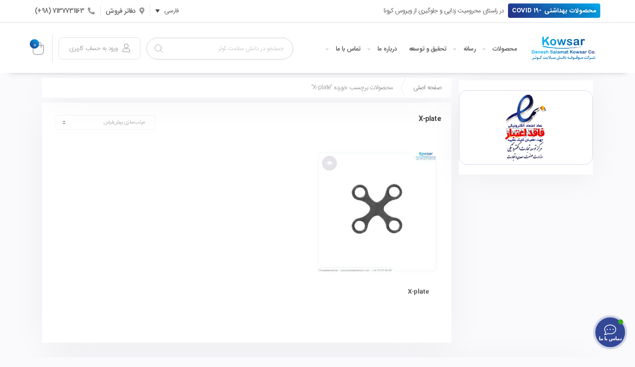

--- FILE ---
content_type: text/html; charset=UTF-8
request_url: https://kowsarmedical.com/fa/product-tag/x-plate-2/
body_size: 33021
content:
<meta name='robots' content='index, follow, max-image-preview:large, max-snippet:-1, max-video-preview:-1' />
<link rel="alternate" hreflang="fa" href="https://kowsarmedical.com/fa/product-tag/x-plate-2/" />
<link rel="alternate" hreflang="en" href="https://kowsarmedical.com/en/product-tag/x-plate/" />
<link rel="alternate" hreflang="x-default" href="https://kowsarmedical.com/fa/product-tag/x-plate-2/" />

	<!-- This site is optimized with the Yoast SEO Premium plugin v19.6 (Yoast SEO v19.12) - https://yoast.com/wordpress/plugins/seo/ -->
	<title>X-plate &#8211; شرکت موقوفه دانش سلامت کوثر</title>
	<link rel="canonical" href="https://kowsarmedical.com/fa/product-tag/x-plate-2/" />
	<meta property="og:locale" content="fa_IR" />
	<meta property="og:type" content="article" />
	<meta property="og:title" content="X-plate Archives" />
	<meta property="og:url" content="https://kowsarmedical.com/fa/product-tag/x-plate-2/" />
	<meta property="og:site_name" content="شرکت موقوفه دانش سلامت کوثر" />
	<meta name="twitter:card" content="summary_large_image" />
	<script type="application/ld+json" class="yoast-schema-graph">{"@context":"https://schema.org","@graph":[{"@type":"CollectionPage","@id":"https://kowsarmedical.com/fa/product-tag/x-plate-2/","url":"https://kowsarmedical.com/fa/product-tag/x-plate-2/","name":"X-plate Archives - شرکت موقوفه دانش سلامت کوثر","isPartOf":{"@id":"https://kowsarmedical.com/fa/#website"},"primaryImageOfPage":{"@id":"https://kowsarmedical.com/fa/product-tag/x-plate-2/#primaryimage"},"image":{"@id":"https://kowsarmedical.com/fa/product-tag/x-plate-2/#primaryimage"},"thumbnailUrl":"https://kowsarmedical.com/wp-content/uploads/2022/01/X-plate.jpg","breadcrumb":{"@id":"https://kowsarmedical.com/fa/product-tag/x-plate-2/#breadcrumb"},"inLanguage":"fa-IR"},{"@type":"ImageObject","inLanguage":"fa-IR","@id":"https://kowsarmedical.com/fa/product-tag/x-plate-2/#primaryimage","url":"https://kowsarmedical.com/wp-content/uploads/2022/01/X-plate.jpg","contentUrl":"https://kowsarmedical.com/wp-content/uploads/2022/01/X-plate.jpg","width":800,"height":800},{"@type":"BreadcrumbList","@id":"https://kowsarmedical.com/fa/product-tag/x-plate-2/#breadcrumb","itemListElement":[{"@type":"ListItem","position":1,"name":"Home","item":"https://kowsarmedical.com/en/"},{"@type":"ListItem","position":2,"name":"X-plate"}]},{"@type":"WebSite","@id":"https://kowsarmedical.com/fa/#website","url":"https://kowsarmedical.com/fa/","name":"شرکت موقوفه دانش سلامت کوثر","description":"بزرگترین کارخانه تولید ایمپلنت های ارتوپدی ، نوروسرجری ،ستون فقرات ، طب ورزشی و دندانی در سطح ایران و خاورمیانه","publisher":{"@id":"https://kowsarmedical.com/fa/#organization"},"potentialAction":[{"@type":"SearchAction","target":{"@type":"EntryPoint","urlTemplate":"https://kowsarmedical.com/fa/?s={search_term_string}"},"query-input":"required name=search_term_string"}],"inLanguage":"fa-IR"},{"@type":"Organization","@id":"https://kowsarmedical.com/fa/#organization","name":"شرکت موقوفه دانش سلامت کوثر","url":"https://kowsarmedical.com/fa/","logo":{"@type":"ImageObject","inLanguage":"fa-IR","@id":"https://kowsarmedical.com/fa/#/schema/logo/image/","url":"https://kowsarmedical.com/wp-content/uploads/2020/04/Danesh-Salamt-Kowsar-100-350.png","contentUrl":"https://kowsarmedical.com/wp-content/uploads/2020/04/Danesh-Salamt-Kowsar-100-350.png","width":274,"height":100,"caption":"شرکت موقوفه دانش سلامت کوثر"},"image":{"@id":"https://kowsarmedical.com/fa/#/schema/logo/image/"}}]}</script>
	<!-- / Yoast SEO Premium plugin. -->


<link rel="alternate" type="application/rss+xml" title="خوراک شرکت موقوفه دانش سلامت کوثر &raquo; X-plate برچسب" href="https://kowsarmedical.com/fa/product-tag/x-plate-2/feed/" />
<script type="text/javascript">
window._wpemojiSettings = {"baseUrl":"https:\/\/s.w.org\/images\/core\/emoji\/14.0.0\/72x72\/","ext":".png","svgUrl":"https:\/\/s.w.org\/images\/core\/emoji\/14.0.0\/svg\/","svgExt":".svg","source":{"concatemoji":"https:\/\/kowsarmedical.com\/wp-includes\/js\/wp-emoji-release.min.js?ver=6.1.9"}};
/*! This file is auto-generated */
!function(e,a,t){var n,r,o,i=a.createElement("canvas"),p=i.getContext&&i.getContext("2d");function s(e,t){var a=String.fromCharCode,e=(p.clearRect(0,0,i.width,i.height),p.fillText(a.apply(this,e),0,0),i.toDataURL());return p.clearRect(0,0,i.width,i.height),p.fillText(a.apply(this,t),0,0),e===i.toDataURL()}function c(e){var t=a.createElement("script");t.src=e,t.defer=t.type="text/javascript",a.getElementsByTagName("head")[0].appendChild(t)}for(o=Array("flag","emoji"),t.supports={everything:!0,everythingExceptFlag:!0},r=0;r<o.length;r++)t.supports[o[r]]=function(e){if(p&&p.fillText)switch(p.textBaseline="top",p.font="600 32px Arial",e){case"flag":return s([127987,65039,8205,9895,65039],[127987,65039,8203,9895,65039])?!1:!s([55356,56826,55356,56819],[55356,56826,8203,55356,56819])&&!s([55356,57332,56128,56423,56128,56418,56128,56421,56128,56430,56128,56423,56128,56447],[55356,57332,8203,56128,56423,8203,56128,56418,8203,56128,56421,8203,56128,56430,8203,56128,56423,8203,56128,56447]);case"emoji":return!s([129777,127995,8205,129778,127999],[129777,127995,8203,129778,127999])}return!1}(o[r]),t.supports.everything=t.supports.everything&&t.supports[o[r]],"flag"!==o[r]&&(t.supports.everythingExceptFlag=t.supports.everythingExceptFlag&&t.supports[o[r]]);t.supports.everythingExceptFlag=t.supports.everythingExceptFlag&&!t.supports.flag,t.DOMReady=!1,t.readyCallback=function(){t.DOMReady=!0},t.supports.everything||(n=function(){t.readyCallback()},a.addEventListener?(a.addEventListener("DOMContentLoaded",n,!1),e.addEventListener("load",n,!1)):(e.attachEvent("onload",n),a.attachEvent("onreadystatechange",function(){"complete"===a.readyState&&t.readyCallback()})),(e=t.source||{}).concatemoji?c(e.concatemoji):e.wpemoji&&e.twemoji&&(c(e.twemoji),c(e.wpemoji)))}(window,document,window._wpemojiSettings);
</script>
<style type="text/css">
img.wp-smiley,
img.emoji {
	display: inline !important;
	border: none !important;
	box-shadow: none !important;
	height: 1em !important;
	width: 1em !important;
	margin: 0 0.07em !important;
	vertical-align: -0.1em !important;
	background: none !important;
	padding: 0 !important;
}
</style>
	<link rel='stylesheet' id='dashicons-css' href='https://kowsarmedical.com/wp-includes/css/dashicons.min.css?ver=6.1.9' type='text/css' media='all' />
<link rel='stylesheet' id='local-iran-fonts-revslider-css' href='https://kowsarmedical.com/wp-content/plugins/revslider/revslider-fonts/fonts.css?ver=6.1.9' type='text/css' media='all' />
<link rel='stylesheet' id='wp-block-library-rtl-css' href='https://kowsarmedical.com/wp-includes/css/dist/block-library/style-rtl.min.css?ver=6.1.9' type='text/css' media='all' />
<link rel='stylesheet' id='wc-blocks-vendors-style-css' href='https://kowsarmedical.com/wp-content/plugins/woocommerce/packages/woocommerce-blocks/build/wc-blocks-vendors-style.css?ver=8.7.6' type='text/css' media='all' />
<link rel='stylesheet' id='wc-blocks-style-rtl-css' href='https://kowsarmedical.com/wp-content/plugins/woocommerce/packages/woocommerce-blocks/build/wc-blocks-style-rtl.css?ver=8.7.6' type='text/css' media='all' />
<link rel='stylesheet' id='classic-theme-styles-css' href='https://kowsarmedical.com/wp-includes/css/classic-themes.min.css?ver=1' type='text/css' media='all' />
<style id='global-styles-inline-css' type='text/css'>
body{--wp--preset--color--black: #000000;--wp--preset--color--cyan-bluish-gray: #abb8c3;--wp--preset--color--white: #ffffff;--wp--preset--color--pale-pink: #f78da7;--wp--preset--color--vivid-red: #cf2e2e;--wp--preset--color--luminous-vivid-orange: #ff6900;--wp--preset--color--luminous-vivid-amber: #fcb900;--wp--preset--color--light-green-cyan: #7bdcb5;--wp--preset--color--vivid-green-cyan: #00d084;--wp--preset--color--pale-cyan-blue: #8ed1fc;--wp--preset--color--vivid-cyan-blue: #0693e3;--wp--preset--color--vivid-purple: #9b51e0;--wp--preset--gradient--vivid-cyan-blue-to-vivid-purple: linear-gradient(135deg,rgba(6,147,227,1) 0%,rgb(155,81,224) 100%);--wp--preset--gradient--light-green-cyan-to-vivid-green-cyan: linear-gradient(135deg,rgb(122,220,180) 0%,rgb(0,208,130) 100%);--wp--preset--gradient--luminous-vivid-amber-to-luminous-vivid-orange: linear-gradient(135deg,rgba(252,185,0,1) 0%,rgba(255,105,0,1) 100%);--wp--preset--gradient--luminous-vivid-orange-to-vivid-red: linear-gradient(135deg,rgba(255,105,0,1) 0%,rgb(207,46,46) 100%);--wp--preset--gradient--very-light-gray-to-cyan-bluish-gray: linear-gradient(135deg,rgb(238,238,238) 0%,rgb(169,184,195) 100%);--wp--preset--gradient--cool-to-warm-spectrum: linear-gradient(135deg,rgb(74,234,220) 0%,rgb(151,120,209) 20%,rgb(207,42,186) 40%,rgb(238,44,130) 60%,rgb(251,105,98) 80%,rgb(254,248,76) 100%);--wp--preset--gradient--blush-light-purple: linear-gradient(135deg,rgb(255,206,236) 0%,rgb(152,150,240) 100%);--wp--preset--gradient--blush-bordeaux: linear-gradient(135deg,rgb(254,205,165) 0%,rgb(254,45,45) 50%,rgb(107,0,62) 100%);--wp--preset--gradient--luminous-dusk: linear-gradient(135deg,rgb(255,203,112) 0%,rgb(199,81,192) 50%,rgb(65,88,208) 100%);--wp--preset--gradient--pale-ocean: linear-gradient(135deg,rgb(255,245,203) 0%,rgb(182,227,212) 50%,rgb(51,167,181) 100%);--wp--preset--gradient--electric-grass: linear-gradient(135deg,rgb(202,248,128) 0%,rgb(113,206,126) 100%);--wp--preset--gradient--midnight: linear-gradient(135deg,rgb(2,3,129) 0%,rgb(40,116,252) 100%);--wp--preset--duotone--dark-grayscale: url('#wp-duotone-dark-grayscale');--wp--preset--duotone--grayscale: url('#wp-duotone-grayscale');--wp--preset--duotone--purple-yellow: url('#wp-duotone-purple-yellow');--wp--preset--duotone--blue-red: url('#wp-duotone-blue-red');--wp--preset--duotone--midnight: url('#wp-duotone-midnight');--wp--preset--duotone--magenta-yellow: url('#wp-duotone-magenta-yellow');--wp--preset--duotone--purple-green: url('#wp-duotone-purple-green');--wp--preset--duotone--blue-orange: url('#wp-duotone-blue-orange');--wp--preset--font-size--small: 13px;--wp--preset--font-size--medium: 20px;--wp--preset--font-size--large: 36px;--wp--preset--font-size--x-large: 42px;--wp--preset--spacing--20: 0.44rem;--wp--preset--spacing--30: 0.67rem;--wp--preset--spacing--40: 1rem;--wp--preset--spacing--50: 1.5rem;--wp--preset--spacing--60: 2.25rem;--wp--preset--spacing--70: 3.38rem;--wp--preset--spacing--80: 5.06rem;}:where(.is-layout-flex){gap: 0.5em;}body .is-layout-flow > .alignleft{float: left;margin-inline-start: 0;margin-inline-end: 2em;}body .is-layout-flow > .alignright{float: right;margin-inline-start: 2em;margin-inline-end: 0;}body .is-layout-flow > .aligncenter{margin-left: auto !important;margin-right: auto !important;}body .is-layout-constrained > .alignleft{float: left;margin-inline-start: 0;margin-inline-end: 2em;}body .is-layout-constrained > .alignright{float: right;margin-inline-start: 2em;margin-inline-end: 0;}body .is-layout-constrained > .aligncenter{margin-left: auto !important;margin-right: auto !important;}body .is-layout-constrained > :where(:not(.alignleft):not(.alignright):not(.alignfull)){max-width: var(--wp--style--global--content-size);margin-left: auto !important;margin-right: auto !important;}body .is-layout-constrained > .alignwide{max-width: var(--wp--style--global--wide-size);}body .is-layout-flex{display: flex;}body .is-layout-flex{flex-wrap: wrap;align-items: center;}body .is-layout-flex > *{margin: 0;}:where(.wp-block-columns.is-layout-flex){gap: 2em;}.has-black-color{color: var(--wp--preset--color--black) !important;}.has-cyan-bluish-gray-color{color: var(--wp--preset--color--cyan-bluish-gray) !important;}.has-white-color{color: var(--wp--preset--color--white) !important;}.has-pale-pink-color{color: var(--wp--preset--color--pale-pink) !important;}.has-vivid-red-color{color: var(--wp--preset--color--vivid-red) !important;}.has-luminous-vivid-orange-color{color: var(--wp--preset--color--luminous-vivid-orange) !important;}.has-luminous-vivid-amber-color{color: var(--wp--preset--color--luminous-vivid-amber) !important;}.has-light-green-cyan-color{color: var(--wp--preset--color--light-green-cyan) !important;}.has-vivid-green-cyan-color{color: var(--wp--preset--color--vivid-green-cyan) !important;}.has-pale-cyan-blue-color{color: var(--wp--preset--color--pale-cyan-blue) !important;}.has-vivid-cyan-blue-color{color: var(--wp--preset--color--vivid-cyan-blue) !important;}.has-vivid-purple-color{color: var(--wp--preset--color--vivid-purple) !important;}.has-black-background-color{background-color: var(--wp--preset--color--black) !important;}.has-cyan-bluish-gray-background-color{background-color: var(--wp--preset--color--cyan-bluish-gray) !important;}.has-white-background-color{background-color: var(--wp--preset--color--white) !important;}.has-pale-pink-background-color{background-color: var(--wp--preset--color--pale-pink) !important;}.has-vivid-red-background-color{background-color: var(--wp--preset--color--vivid-red) !important;}.has-luminous-vivid-orange-background-color{background-color: var(--wp--preset--color--luminous-vivid-orange) !important;}.has-luminous-vivid-amber-background-color{background-color: var(--wp--preset--color--luminous-vivid-amber) !important;}.has-light-green-cyan-background-color{background-color: var(--wp--preset--color--light-green-cyan) !important;}.has-vivid-green-cyan-background-color{background-color: var(--wp--preset--color--vivid-green-cyan) !important;}.has-pale-cyan-blue-background-color{background-color: var(--wp--preset--color--pale-cyan-blue) !important;}.has-vivid-cyan-blue-background-color{background-color: var(--wp--preset--color--vivid-cyan-blue) !important;}.has-vivid-purple-background-color{background-color: var(--wp--preset--color--vivid-purple) !important;}.has-black-border-color{border-color: var(--wp--preset--color--black) !important;}.has-cyan-bluish-gray-border-color{border-color: var(--wp--preset--color--cyan-bluish-gray) !important;}.has-white-border-color{border-color: var(--wp--preset--color--white) !important;}.has-pale-pink-border-color{border-color: var(--wp--preset--color--pale-pink) !important;}.has-vivid-red-border-color{border-color: var(--wp--preset--color--vivid-red) !important;}.has-luminous-vivid-orange-border-color{border-color: var(--wp--preset--color--luminous-vivid-orange) !important;}.has-luminous-vivid-amber-border-color{border-color: var(--wp--preset--color--luminous-vivid-amber) !important;}.has-light-green-cyan-border-color{border-color: var(--wp--preset--color--light-green-cyan) !important;}.has-vivid-green-cyan-border-color{border-color: var(--wp--preset--color--vivid-green-cyan) !important;}.has-pale-cyan-blue-border-color{border-color: var(--wp--preset--color--pale-cyan-blue) !important;}.has-vivid-cyan-blue-border-color{border-color: var(--wp--preset--color--vivid-cyan-blue) !important;}.has-vivid-purple-border-color{border-color: var(--wp--preset--color--vivid-purple) !important;}.has-vivid-cyan-blue-to-vivid-purple-gradient-background{background: var(--wp--preset--gradient--vivid-cyan-blue-to-vivid-purple) !important;}.has-light-green-cyan-to-vivid-green-cyan-gradient-background{background: var(--wp--preset--gradient--light-green-cyan-to-vivid-green-cyan) !important;}.has-luminous-vivid-amber-to-luminous-vivid-orange-gradient-background{background: var(--wp--preset--gradient--luminous-vivid-amber-to-luminous-vivid-orange) !important;}.has-luminous-vivid-orange-to-vivid-red-gradient-background{background: var(--wp--preset--gradient--luminous-vivid-orange-to-vivid-red) !important;}.has-very-light-gray-to-cyan-bluish-gray-gradient-background{background: var(--wp--preset--gradient--very-light-gray-to-cyan-bluish-gray) !important;}.has-cool-to-warm-spectrum-gradient-background{background: var(--wp--preset--gradient--cool-to-warm-spectrum) !important;}.has-blush-light-purple-gradient-background{background: var(--wp--preset--gradient--blush-light-purple) !important;}.has-blush-bordeaux-gradient-background{background: var(--wp--preset--gradient--blush-bordeaux) !important;}.has-luminous-dusk-gradient-background{background: var(--wp--preset--gradient--luminous-dusk) !important;}.has-pale-ocean-gradient-background{background: var(--wp--preset--gradient--pale-ocean) !important;}.has-electric-grass-gradient-background{background: var(--wp--preset--gradient--electric-grass) !important;}.has-midnight-gradient-background{background: var(--wp--preset--gradient--midnight) !important;}.has-small-font-size{font-size: var(--wp--preset--font-size--small) !important;}.has-medium-font-size{font-size: var(--wp--preset--font-size--medium) !important;}.has-large-font-size{font-size: var(--wp--preset--font-size--large) !important;}.has-x-large-font-size{font-size: var(--wp--preset--font-size--x-large) !important;}
.wp-block-navigation a:where(:not(.wp-element-button)){color: inherit;}
:where(.wp-block-columns.is-layout-flex){gap: 2em;}
.wp-block-pullquote{font-size: 1.5em;line-height: 1.6;}
</style>
<link rel='stylesheet' id='contact-form-7-css' href='https://kowsarmedical.com/wp-content/plugins/contact-form-7/includes/css/styles.css?ver=5.7' type='text/css' media='all' />
<link rel='stylesheet' id='contact-form-7-rtl-css' href='https://kowsarmedical.com/wp-content/plugins/contact-form-7/includes/css/styles-rtl.css?ver=5.7' type='text/css' media='all' />
<style id='woocommerce-inline-inline-css' type='text/css'>
.woocommerce form .form-row .required { visibility: visible; }
</style>
<link rel='stylesheet' id='wpml-legacy-dropdown-0-css' href='//kowsarmedical.com/wp-content/plugins/sitepress-multilingual-cms/templates/language-switchers/legacy-dropdown/style.min.css?ver=1' type='text/css' media='all' />
<link rel='stylesheet' id='contactus.css-css' href='https://kowsarmedical.com/wp-content/plugins/ar-contactus/res/css/contactus.min.css?ver=2.1.7' type='text/css' media='all' />
<link rel='stylesheet' id='contactus.generated.desktop.css-css' href='https://kowsarmedical.com/wp-content/plugins/ar-contactus/res/css/generated-desktop.css?ver=1737032662' type='text/css' media='all' />
<link rel='stylesheet' id='icons-style-css' href='https://kowsarmedical.com/wp-content/themes/Sigma/assets/css/font-awesome.css?ver=1.1' type='text/css' media='all' />
<link rel='stylesheet' id='bootstrap-style-css' href='https://kowsarmedical.com/wp-content/themes/Sigma/assets/css/bootstrap.css?ver=1.1' type='text/css' media='all' />
<link rel='stylesheet' id='sigma-style-css' href='https://kowsarmedical.com/wp-content/themes/Sigma/assets/css/sigma.css?ver=1' type='text/css' media='all' />
<link rel='stylesheet' id='sweetalert-style-css' href='https://kowsarmedical.com/wp-content/themes/Sigma/assets/css/sweetalert2.min.css?ver=1' type='text/css' media='all' />
<link rel='stylesheet' id='dokan-style-css' href='https://kowsarmedical.com/wp-content/plugins/dokan-lite/assets/css/style.css?ver=1670917970' type='text/css' media='all' />
<link rel='stylesheet' id='dokan-modal-css' href='https://kowsarmedical.com/wp-content/plugins/dokan-lite/assets/vendors/izimodal/iziModal.min.css?ver=1670917970' type='text/css' media='all' />
<link rel='stylesheet' id='dokan-fontawesome-css' href='https://kowsarmedical.com/wp-content/plugins/dokan-lite/assets/vendors/font-awesome/font-awesome.min.css?ver=3.7.7' type='text/css' media='all' />
<link rel='stylesheet' id='dokan-rtl-style-css' href='https://kowsarmedical.com/wp-content/plugins/dokan-lite/assets/css/rtl.css?ver=3.7.7' type='text/css' media='all' />
<link rel='stylesheet' id='tablepress-default-css' href='https://kowsarmedical.com/wp-content/plugins/tablepress2/css/default-rtl.min.css?ver=1.14' type='text/css' media='all' />
<link rel='stylesheet' id='tablepress-custom-css' href='https://kowsarmedical.com/wp-content/tablepress-custom.min.css?ver=14' type='text/css' media='all' />
<script type='text/javascript' src='https://kowsarmedical.com/wp-includes/js/jquery/jquery.min.js?ver=3.6.1' id='jquery-core-js'></script>
<script type='text/javascript' src='https://kowsarmedical.com/wp-includes/js/jquery/jquery-migrate.min.js?ver=3.3.2' id='jquery-migrate-js'></script>
<script type='text/javascript' src='https://kowsarmedical.com/wp-content/themes/Sigma/assets/js/jquery.validate.js?ver=6.1.9' id='validate-script-js'></script>
<script type='text/javascript' id='ajax-auth-script-js-extra'>
/* <![CDATA[ */
var ajax_auth_object = {"ajaxurl":"https:\/\/kowsarmedical.com\/wp-admin\/admin-ajax.php","redirecturl":"https:\/\/kowsarmedical.com\/fa\/","loadingmessage":"\u062f\u0631 \u062d\u0627\u0644 \u0627\u0631\u0633\u0627\u0644 \u0627\u0637\u0644\u0627\u0639\u0627\u062a \u06a9\u0627\u0631\u0628\u0631\u060c \u0645\u0646\u062a\u0638\u0631 \u0628\u0645\u0627\u0646\u06cc\u062f ..."};
/* ]]> */
</script>
<script type='text/javascript' src='https://kowsarmedical.com/wp-content/themes/Sigma/assets/js/ajax-auth-script.js?ver=6.1.9' id='ajax-auth-script-js'></script>
<script type='text/javascript' src='https://kowsarmedical.com/wp-content/plugins/dokan-lite/assets/vendors/izimodal/iziModal.min.js?ver=3.7.7' id='dokan-modal-js'></script>
<script type='text/javascript' id='dokan-i18n-jed-js-extra'>
/* <![CDATA[ */
var dokan = {"ajaxurl":"https:\/\/kowsarmedical.com\/wp-admin\/admin-ajax.php","nonce":"e8f29eb8cc","ajax_loader":"https:\/\/kowsarmedical.com\/wp-content\/plugins\/dokan-lite\/assets\/images\/ajax-loader.gif","seller":{"available":"\u0645\u0648\u062c\u0648\u062f","notAvailable":"\u0645\u0648\u062c\u0648\u062f \u0646\u06cc\u0633\u062a"},"delete_confirm":"\u0622\u06cc\u0627 \u0645\u0637\u0645\u0626\u0646 \u0647\u0633\u062a\u06cc\u062f\u061f","wrong_message":"\u0686\u06cc\u0632\u06cc \u0627\u0634\u062a\u0628\u0627\u0647 \u0634\u062f. \u062f\u0648\u0628\u0627\u0631\u0647 \u0627\u0645\u062a\u062d\u0627\u0646 \u06a9\u0646\u06cc\u062f.","vendor_percentage":"100","commission_type":"percentage","rounding_precision":"6","mon_decimal_point":",","product_types":["simple"],"loading_img":"https:\/\/kowsarmedical.com\/wp-content\/plugins\/dokan-lite\/assets\/images\/loading.gif","store_product_search_nonce":"219203d736","i18n_download_permission":"\u0622\u06cc\u0627 \u0645\u0637\u0645\u0626\u0646 \u0647\u0633\u062a\u06cc\u062f \u06a9\u0647 \u0645\u06cc \u062e\u0648\u0627\u0647\u06cc\u062f \u062f\u0633\u062a\u0631\u0633\u06cc \u0628\u0647 \u0627\u06cc\u0646 \u062f\u0627\u0646\u0644\u0648\u062f \u0631\u0627 \u0644\u063a\u0648 \u06a9\u0646\u06cc\u062f\u061f","i18n_download_access":"\u0646\u0645\u06cc \u062a\u0648\u0627\u0646\u062f \u062f\u0633\u062a\u0631\u0633\u06cc \u0631\u0627 \u0628\u0647 \u062f\u0633\u062a \u0622\u0648\u0631\u062f - \u06a9\u0627\u0631\u0628\u0631 \u0645\u0645\u06a9\u0646 \u0627\u0633\u062a \u0642\u0628\u0644\u0627 \u0645\u062c\u0648\u0632 \u0627\u06cc\u0646 \u0641\u0627\u06cc\u0644 \u0631\u0627 \u062f\u0627\u0634\u062a\u0647 \u0628\u0627\u0634\u062f \u06cc\u0627 \u0627\u06cc\u0645\u06cc\u0644 \u0635\u0648\u0631\u062a\u062d\u0633\u0627\u0628 \u062a\u0646\u0638\u06cc\u0645 \u0646\u0634\u062f\u0647 \u0628\u0627\u0634\u062f. \u0627\u0637\u0645\u06cc\u0646\u0627\u0646 \u062d\u0627\u0635\u0644 \u06a9\u0646\u06cc\u062f \u06a9\u0647 \u0627\u06cc\u0645\u06cc\u0644 \u0635\u0648\u0631\u062a\u062d\u0633\u0627\u0628 \u062a\u0646\u0638\u06cc\u0645 \u0634\u062f\u0647 \u0627\u0633\u062a\u060c \u0648 \u0633\u0641\u0627\u0631\u0634 \u0630\u062e\u06cc\u0631\u0647 \u0634\u062f\u0647 \u0627\u0633\u062a.","maximum_tags_select_length":"-1","modal_header_color":"#F05025","rest":{"root":"https:\/\/kowsarmedical.com\/fa\/wp-json\/","nonce":"8a28d2eee7","version":"dokan\/v1"},"api":null,"libs":[],"routeComponents":{"default":null},"routes":[],"urls":{"assetsUrl":"https:\/\/kowsarmedical.com\/wp-content\/plugins\/dokan-lite\/assets"}};
/* ]]> */
</script>
<script type='text/javascript' src='https://kowsarmedical.com/wp-content/plugins/dokan-lite/assets/vendors/i18n/jed.js?ver=3.7.7' id='dokan-i18n-jed-js'></script>
<script type='text/javascript' src='https://kowsarmedical.com/wp-content/plugins/dokan-lite/assets/vendors/sweetalert2/sweetalert2.all.min.js?ver=1670917968' id='dokan-sweetalert2-js'></script>
<script type='text/javascript' src='https://kowsarmedical.com/wp-includes/js/dist/vendor/moment.min.js?ver=2.29.4' id='moment-js'></script>
<script type='text/javascript' id='moment-js-after'>
moment.updateLocale( 'fa_IR', {"months":["\u0698\u0627\u0646\u0648\u06cc\u0647","\u0641\u0648\u0631\u06cc\u0647","\u0645\u0627\u0631\u0633","\u0622\u0648\u0631\u06cc\u0644","\u0645\u06cc","\u0698\u0648\u0626\u0646","\u062c\u0648\u0644\u0627\u06cc","\u0622\u06af\u0648\u0633\u062a","\u0633\u067e\u062a\u0627\u0645\u0628\u0631","\u0627\u06a9\u062a\u0628\u0631","\u0646\u0648\u0627\u0645\u0628\u0631","\u062f\u0633\u0627\u0645\u0628\u0631"],"monthsShort":["\u0698\u0627\u0646\u0648\u06cc\u0647","\u0641\u0648\u0631\u06cc\u0647","\u0645\u0627\u0631\u0633","\u0622\u0648\u0631\u06cc\u0644","\u0645\u0647","\u0698\u0648\u0626\u0646","\u062c\u0648\u0644\u0627\u06cc","\u0622\u06af\u0648\u0633\u062a","\u0633\u067e\u062a\u0627\u0645\u0628\u0631","\u0627\u06a9\u062a\u0628\u0631","\u0646\u0648\u0627\u0645\u0628\u0631","\u062f\u0633\u0627\u0645\u0628\u0631"],"weekdays":["\u06cc\u06a9\u0634\u0646\u0628\u0647","\u062f\u0648\u0634\u0646\u0628\u0647","\u0633\u0647\u200c\u0634\u0646\u0628\u0647","\u0686\u0647\u0627\u0631\u0634\u0646\u0628\u0647","\u067e\u0646\u062c\u200c\u0634\u0646\u0628\u0647","\u062c\u0645\u0639\u0647","\u0634\u0646\u0628\u0647"],"weekdaysShort":["\u06cc","\u062f","\u0633","\u0686","\u067e","\u062c","\u0634"],"week":{"dow":6},"longDateFormat":{"LT":"H:i A","LTS":null,"L":null,"LL":"Y-m-d","LLL":"F j, Y g:i a","LLLL":null}} );
</script>
<script type='text/javascript' id='dokan-util-helper-js-extra'>
/* <![CDATA[ */
var dokan_helper = {"i18n_date_format":"Y-m-d","i18n_time_format":"H:i A","week_starts_day":"6","reverse_withdrawal":{"enabled":false},"timepicker_locale":{"am":"am","pm":"pm","AM":"AM","PM":"PM","hr":"hr","hrs":"hrs","mins":"mins"},"daterange_picker_local":{"toLabel":"\u0628\u0647","firstDay":6,"fromLabel":"\u0627\u0632","separator":" - ","weekLabel":"W","applyLabel":"\u0627\u0639\u0645\u0627\u0644","cancelLabel":"\u067e\u0627\u06a9 \u06a9\u0631\u062f\u0646","customRangeLabel":"\u0633\u0641\u0627\u0631\u0634\u06cc","daysOfWeek":["Su","Mo","Tu","We","Th","Fr","Sa"],"monthNames":["January","February","March","April","May","June","July","August","September","October","November","December"]}};
/* ]]> */
</script>
<script type='text/javascript' src='https://kowsarmedical.com/wp-content/plugins/dokan-lite/assets/js/helper.js?ver=1670917970' id='dokan-util-helper-js'></script>
<script type='text/javascript' src='//kowsarmedical.com/wp-content/plugins/sitepress-multilingual-cms/templates/language-switchers/legacy-dropdown/script.min.js?ver=1' id='wpml-legacy-dropdown-0-js'></script>
<script type='text/javascript' id='contactus-js-extra'>
/* <![CDATA[ */
var arCUVars = {"url":"https:\/\/kowsarmedical.com\/wp-admin\/admin-ajax.php","version":"2.1.7","_wpnonce":"<input type=\"hidden\" id=\"_wpnonce\" name=\"_wpnonce\" value=\"f5848b1442\" \/><input type=\"hidden\" name=\"_wp_http_referer\" value=\"\/fa\/product-tag\/x-plate-2\/\" \/>"};
/* ]]> */
</script>
<script type='text/javascript' src='https://kowsarmedical.com/wp-content/plugins/ar-contactus/res/js/contactus.min.js?ver=2.1.7' id='contactus-js'></script>
<script type='text/javascript' src='https://kowsarmedical.com/wp-content/plugins/ar-contactus/res/js/scripts.js?ver=2.1.7' id='contactus.scripts-js'></script>
<script type='text/javascript' src='https://kowsarmedical.com/wp-content/themes/Sigma/assets/js/jquery.min.js?ver=6.1.9' id='sigma-jquery-js'></script>
<link rel="https://api.w.org/" href="https://kowsarmedical.com/fa/wp-json/" /><link rel="alternate" type="application/json" href="https://kowsarmedical.com/fa/wp-json/wp/v2/product_tag/389" /><link rel="EditURI" type="application/rsd+xml" title="RSD" href="https://kowsarmedical.com/xmlrpc.php?rsd" />
<link rel="wlwmanifest" type="application/wlwmanifest+xml" href="https://kowsarmedical.com/wp-includes/wlwmanifest.xml" />
<link rel="stylesheet" href="https://kowsarmedical.com/wp-content/themes/Sigma/rtl.css" type="text/css" media="screen" /><meta name="generator" content="WordPress 6.1.9" />
<meta name="generator" content="WooCommerce 7.1.1" />
<meta name="generator" content="WPML ver:4.5.8 stt:1,17;" />
<!-- Analytics by WP Statistics v14.12.1 - https://wp-statistics.com -->
	<noscript><style>.woocommerce-product-gallery{ opacity: 1 !important; }</style></noscript>
	<style type="text/css">.recentcomments a{display:inline !important;padding:0 !important;margin:0 !important;}</style><meta name="generator" content="Powered by Slider Revolution 6.5.12 - responsive, Mobile-Friendly Slider Plugin for WordPress with comfortable drag and drop interface." />
<link rel="icon" href="https://kowsarmedical.com/wp-content/uploads/2021/07/cropped-favicon-5-1-32x32.png" sizes="32x32" />
<link rel="icon" href="https://kowsarmedical.com/wp-content/uploads/2021/07/cropped-favicon-5-1-192x192.png" sizes="192x192" />
<link rel="apple-touch-icon" href="https://kowsarmedical.com/wp-content/uploads/2021/07/cropped-favicon-5-1-180x180.png" />
<meta name="msapplication-TileImage" content="https://kowsarmedical.com/wp-content/uploads/2021/07/cropped-favicon-5-1-270x270.png" />
<script>function setREVStartSize(e){
			//window.requestAnimationFrame(function() {
				window.RSIW = window.RSIW===undefined ? window.innerWidth : window.RSIW;
				window.RSIH = window.RSIH===undefined ? window.innerHeight : window.RSIH;
				try {
					var pw = document.getElementById(e.c).parentNode.offsetWidth,
						newh;
					pw = pw===0 || isNaN(pw) ? window.RSIW : pw;
					e.tabw = e.tabw===undefined ? 0 : parseInt(e.tabw);
					e.thumbw = e.thumbw===undefined ? 0 : parseInt(e.thumbw);
					e.tabh = e.tabh===undefined ? 0 : parseInt(e.tabh);
					e.thumbh = e.thumbh===undefined ? 0 : parseInt(e.thumbh);
					e.tabhide = e.tabhide===undefined ? 0 : parseInt(e.tabhide);
					e.thumbhide = e.thumbhide===undefined ? 0 : parseInt(e.thumbhide);
					e.mh = e.mh===undefined || e.mh=="" || e.mh==="auto" ? 0 : parseInt(e.mh,0);
					if(e.layout==="fullscreen" || e.l==="fullscreen")
						newh = Math.max(e.mh,window.RSIH);
					else{
						e.gw = Array.isArray(e.gw) ? e.gw : [e.gw];
						for (var i in e.rl) if (e.gw[i]===undefined || e.gw[i]===0) e.gw[i] = e.gw[i-1];
						e.gh = e.el===undefined || e.el==="" || (Array.isArray(e.el) && e.el.length==0)? e.gh : e.el;
						e.gh = Array.isArray(e.gh) ? e.gh : [e.gh];
						for (var i in e.rl) if (e.gh[i]===undefined || e.gh[i]===0) e.gh[i] = e.gh[i-1];
											
						var nl = new Array(e.rl.length),
							ix = 0,
							sl;
						e.tabw = e.tabhide>=pw ? 0 : e.tabw;
						e.thumbw = e.thumbhide>=pw ? 0 : e.thumbw;
						e.tabh = e.tabhide>=pw ? 0 : e.tabh;
						e.thumbh = e.thumbhide>=pw ? 0 : e.thumbh;
						for (var i in e.rl) nl[i] = e.rl[i]<window.RSIW ? 0 : e.rl[i];
						sl = nl[0];
						for (var i in nl) if (sl>nl[i] && nl[i]>0) { sl = nl[i]; ix=i;}
						var m = pw>(e.gw[ix]+e.tabw+e.thumbw) ? 1 : (pw-(e.tabw+e.thumbw)) / (e.gw[ix]);
						newh =  (e.gh[ix] * m) + (e.tabh + e.thumbh);
					}
					var el = document.getElementById(e.c);
					if (el!==null && el) el.style.height = newh+"px";
					el = document.getElementById(e.c+"_wrapper");
					if (el!==null && el) {
						el.style.height = newh+"px";
						el.style.display = "block";
					}
				} catch(e){
					console.log("Failure at Presize of Slider:" + e)
				}
			//});
		  };</script>
		<style type="text/css" id="wp-custom-css">
			 .slider-main-sigma .owl-nav .owl-next, .slider-main-sigma .owl-nav .owl-prev{
	width: 50px;
    height: 50px;
    display: flex;
    align-items: center;
    justify-content: center;
    padding: 0;
    border-radius: 100px;
    background: rgba(204, 204, 204, 0.35) !important;
}
.dgs_single_products_description ul li:after, .dgs_single_products_total_sell p i {
    color: #d8c58f;
}
.dgs_gallery_products_area {
    position: relative;
    padding: 2px;
    border: 1px solid #e2e2e299;
    margin: 20px 20px 20px 0;
}

@media (max-width: 767px){
	.ks-product-grid {
		    align-items: stretch;
	}
	.ks-product-grid .product{
		width: calc((100% - (16px)) / 2) !important;
	}
}

.upkr-whatsapp{
	display: block;
	position: relative;
	background: #2db742;
	border-radius: 100px; 
	color: #fff;
	text-align: center;
	    font-size: 12px;
	padding: 8px 46px 8px 8px;
	box-shadow: 0 10px 10px -4px rgb(45 183 66 / 38%);
	margin: 16px;
}

.upkr-whatsapp:before{
	content: "\f232";
    font-family: "FontAwesome";
    position: absolute;
    right: 5px;
		top: 50%;
	width: 46px;
	height: 46px;
	line-height: 46px;
	text-align: center;
	background: #fff;
	border-radius: 100px;
	color: #2db742;
    transform: translateY(-50%);
    font-size: 25px;
}

.upkr-whatsapp:hover{
	box-shadow: 0 0 0 -4px rgb(45 183 66 / 38%);
	color: #fff;
	background: #27a33a
}

.upkr-whatsapp .upkr-title{
	font-weight: bold;
font-size: 17px;
    margin-bottom: 4px;
	line-height: 1
}

.upkr-whatsapp >  span {
	display: block;
	
}
.report-form input, .wpcf7-text {
    border-radius: 5px;
}
.wpcf7-submit {
    width: 100%;
    background: #00adee;
    height: 35px !important;
    font-size: 15px;
    border-radius: 6px !important;
}
.wpcf7 input, .wpcf7 textarea, .wpcf7 select {
    border-color: #bfeafa !important;
    border-radius: 7px;
    height: 44px
px
;
}
.custom-label-form {
    position: relative;
    top: 22px;
    z-index: 2;
    background: #FFF;
    width: auto !important;
    padding: 3px 10px;
    left: 10px;
    color: #738091;
	
}

select.wpcf7-form-control.wpcf7-select {
    border-radius: 7px;
    padding: 12px 10px;
}

body.body-lang-en, body.body-lang-en .dgs_gird_products_warp h2{
	    text-align: left;
}

body.body-lang-en form.woocommerce-ordering, body.body-lang-en .woocommerce-ordering select{
	text-align: right;
}

body.body-lang-en h1.woocommerce-products-header__title.page-title{
	    margin-left: 12px;
}

body.body-lang-en .woocommerce-breadcrumb a{
	float: left;
	text-align: left;
	    margin-right: 35px;
	margin-left: 0;
}

body.body-lang-en .breadcame_dgs nav.woocommerce-breadcrumb a:after{
	margin-left: 15px;
	margin-right: 0;
}

body.body-lang-en .breadcrumb_post i {
	    transform: rotate(
180deg);
	float: left;
}
body.body-lang-en .dgs_single_products_tabs_inline a i{
	margin-left: 0;
	    margin-right: 5px;
}

body.body-lang-en  .dgs_ready_to_send p i{
		margin-left: 0;
	    margin-right: 8px;
}

body.body-lang-en a.logo-mobile-main {
    text-align: left;
    padding-left: 10px;
}

body.body-lang-en .login_mobile_btn{
	display: none;
}

body.body-lang-en .edc_commentes_roles ul li {
	text-align: left;}

body.body-lang-en .edc_commentes_roles ul li i {
    margin-left: 0px;
	    margin-right: 5px;
}

body.body-lang-en .edc_commentes_roles ul li i:before {
    content: "\f0da";
}


body.body-lang-en .dgs_single_products_meta ul li:last-child:before{
	left: 10px;
}

body.body-lang-en .dgs_single_products_total_sell p i{
	float: left;
	margin-left: 0;
	    margin-right: 5px;
}

body.body-lang-en .dgs_single_products_meta ul li{
	margin-left: 0;
	margin-right: 15px;
	    padding: 5px 20px 5px 30px;
}


body.body-lang-en  .modal-body p{
	text-align: left;
}

body.body-lang-en .dgs_single_product_button ul{
	text-align: right;
}

body.body-lang-en .edc_single_comments_lists.border_line_left .reply {
	top: auto;
    bottom: 10px;
    right: 0;
	left: auto;
}

.dgs_single_products_meta ul li div:first-child{
	margin-left: 10px;
	margin-right: 0;
}

body.body-lang-en  .dgs_single_products_report{
	    left: auto;
    right: 16px;
    margin-right: -15px;
    margin-left: 0;
    border-left: 1px solid #e2e2e299;
    border-right: 0;
}

body.body-lang-en  .dgs_single_products_report a i{
	margin-left: 0;
	    margin-right: 8px;
}

body.body-lang-en .edc_comments_number_total a{
	right: 0;
	left: auto;
}
.nav-tabs .nav-link {
    border: 1px solid transparent;
    border-top-left-radius: 0.25rem;
    border-top-right-radius: 0.25rem;
    font-family: 'IranSans';
}

a.logo-mobile-main{
	    padding: 0;
	    height: 60px;
}

a.logo-mobile-main img {
    width: 60px;
    height: 60px;
}

.body.body-lang-en  .dokan-pagination-container .dokan-pagination li a,body.body-lang-en  a.page-numbers, body.body-lang-en span.page-numbers.current{
	    font-family: sans-serif !important;
}

body.body-lang-en .archives-product ul.page-numbers li:last-child a:after{
	left: auto;
	right: 4px;
	content: "\f105";
	top: 0;
}

.su-table{
		text-align: left;
		direction: ltr;
	}

body.body-lang-en .dgs_single_products_meta ul li:first-child:before{
	right: auto;
	left: 10px;
}




@media (max-width: 767px) {
.dgs_products_grid_warp .owl-theme .owl-nav {
    margin-top: -30px !important;
}
body.body-lang-en .dgs_products_grid_warp .owl-theme .owl-nav {
	left: auto;
		margin-top: -50px !important;
	}	
	
.ks-home-blog .elementor-post .elementor-post__badge {
    top: 0;
}
		
		.up-contact-qr3214 .elementor-image{
    width: 100%;
    display: flex;
    align-items: center;
    justify-content: center;
}
	
	.su-table{
		overflow: auto;
	}
	
	body.body-lang-en .sigma-newslatter h3:after,body.body-lang-en .footer_apps_lists h3:after, body.body-lang-en .dgs_sigma_footer h5:after{
	right: auto;
	    left: -3px;
}
	
	.dgs_single_product_button ul{
		margin-top: 21px;
	}
    }

.up-circles{
	top: 50%;
	transform: translatey(-50%);
	margin-right: 20px;
}

.up-circles .circles{
    position:absolute;
    z-index:1;
    left:50%;
    top:50%;
	transform: translate(-50%, -50%);
    width:300px;
    height:300px
}
.up-circles .circles .circle{
    display:block;
    width:200px;
    height:200px;
    border-radius:50%;
    background:#d2e1ec;
    opacity:.6;
    transition:5s ease;
    position:absolute;
    top:50%;
    left:50%;
    margin-left:-100px;
    margin-top:-100px
}
.up-circles .circles .delay1{
    animation:waves 2.5s linear .1s infinite
}
.up-circles .circles .delay2{
    animation:waves 2.5s linear .7s infinite
}
.up-circles .circles .delay3{
    animation:waves 2.5s linear 1.3s infinite
}
.up-circles .circles .delay4{
    animation:waves 2.5s linear 1.9s infinite
}

.up-contact-oder1{
	position: relative;
}

@-webkit-keyframes waves{
    0%{
        transform:scale(1);
        opacity:1
    }
    100%{
        transform:scale(2.5);
        opacity:0
    }
}		</style>
		<html dir="rtl" lang="fa-IR" class="light-sigma">
<head>
    <meta charset="UTF-8">
    <meta name="viewport" content="width=device-width, initial-scale=1, shrink-to-fit=no, maximum-scale=1.0, user-scalable=no">
    <meta name="author" content="hamkarwp">
    <meta charset="utf-8">
    <meta name='robots' content='index, follow, max-image-preview:large, max-snippet:-1, max-video-preview:-1' />
<link rel="alternate" hreflang="fa" href="https://kowsarmedical.com/fa/product-tag/x-plate-2/" />
<link rel="alternate" hreflang="en" href="https://kowsarmedical.com/en/product-tag/x-plate/" />
<link rel="alternate" hreflang="x-default" href="https://kowsarmedical.com/fa/product-tag/x-plate-2/" />

	<!-- This site is optimized with the Yoast SEO Premium plugin v19.6 (Yoast SEO v19.12) - https://yoast.com/wordpress/plugins/seo/ -->
	<title>X-plate &#8211; شرکت موقوفه دانش سلامت کوثر</title>
	<link rel="canonical" href="https://kowsarmedical.com/fa/product-tag/x-plate-2/" />
	<meta property="og:locale" content="fa_IR" />
	<meta property="og:type" content="article" />
	<meta property="og:title" content="X-plate Archives" />
	<meta property="og:url" content="https://kowsarmedical.com/fa/product-tag/x-plate-2/" />
	<meta property="og:site_name" content="شرکت موقوفه دانش سلامت کوثر" />
	<meta name="twitter:card" content="summary_large_image" />
	<script type="application/ld+json" class="yoast-schema-graph">{"@context":"https://schema.org","@graph":[{"@type":"CollectionPage","@id":"https://kowsarmedical.com/fa/product-tag/x-plate-2/","url":"https://kowsarmedical.com/fa/product-tag/x-plate-2/","name":"X-plate Archives - شرکت موقوفه دانش سلامت کوثر","isPartOf":{"@id":"https://kowsarmedical.com/fa/#website"},"primaryImageOfPage":{"@id":"https://kowsarmedical.com/fa/product-tag/x-plate-2/#primaryimage"},"image":{"@id":"https://kowsarmedical.com/fa/product-tag/x-plate-2/#primaryimage"},"thumbnailUrl":"https://kowsarmedical.com/wp-content/uploads/2022/01/X-plate.jpg","breadcrumb":{"@id":"https://kowsarmedical.com/fa/product-tag/x-plate-2/#breadcrumb"},"inLanguage":"fa-IR"},{"@type":"ImageObject","inLanguage":"fa-IR","@id":"https://kowsarmedical.com/fa/product-tag/x-plate-2/#primaryimage","url":"https://kowsarmedical.com/wp-content/uploads/2022/01/X-plate.jpg","contentUrl":"https://kowsarmedical.com/wp-content/uploads/2022/01/X-plate.jpg","width":800,"height":800},{"@type":"BreadcrumbList","@id":"https://kowsarmedical.com/fa/product-tag/x-plate-2/#breadcrumb","itemListElement":[{"@type":"ListItem","position":1,"name":"Home","item":"https://kowsarmedical.com/en/"},{"@type":"ListItem","position":2,"name":"X-plate"}]},{"@type":"WebSite","@id":"https://kowsarmedical.com/fa/#website","url":"https://kowsarmedical.com/fa/","name":"شرکت موقوفه دانش سلامت کوثر","description":"بزرگترین کارخانه تولید ایمپلنت های ارتوپدی ، نوروسرجری ،ستون فقرات ، طب ورزشی و دندانی در سطح ایران و خاورمیانه","publisher":{"@id":"https://kowsarmedical.com/fa/#organization"},"potentialAction":[{"@type":"SearchAction","target":{"@type":"EntryPoint","urlTemplate":"https://kowsarmedical.com/fa/?s={search_term_string}"},"query-input":"required name=search_term_string"}],"inLanguage":"fa-IR"},{"@type":"Organization","@id":"https://kowsarmedical.com/fa/#organization","name":"شرکت موقوفه دانش سلامت کوثر","url":"https://kowsarmedical.com/fa/","logo":{"@type":"ImageObject","inLanguage":"fa-IR","@id":"https://kowsarmedical.com/fa/#/schema/logo/image/","url":"https://kowsarmedical.com/wp-content/uploads/2020/04/Danesh-Salamt-Kowsar-100-350.png","contentUrl":"https://kowsarmedical.com/wp-content/uploads/2020/04/Danesh-Salamt-Kowsar-100-350.png","width":274,"height":100,"caption":"شرکت موقوفه دانش سلامت کوثر"},"image":{"@id":"https://kowsarmedical.com/fa/#/schema/logo/image/"}}]}</script>
	<!-- / Yoast SEO Premium plugin. -->


<link rel="alternate" type="application/rss+xml" title="خوراک شرکت موقوفه دانش سلامت کوثر &raquo; X-plate برچسب" href="https://kowsarmedical.com/fa/product-tag/x-plate-2/feed/" />
<link rel="https://api.w.org/" href="https://kowsarmedical.com/fa/wp-json/" /><link rel="alternate" type="application/json" href="https://kowsarmedical.com/fa/wp-json/wp/v2/product_tag/389" /><link rel="EditURI" type="application/rsd+xml" title="RSD" href="https://kowsarmedical.com/xmlrpc.php?rsd" />
<link rel="wlwmanifest" type="application/wlwmanifest+xml" href="https://kowsarmedical.com/wp-includes/wlwmanifest.xml" />
<link rel="stylesheet" href="https://kowsarmedical.com/wp-content/themes/Sigma/rtl.css" type="text/css" media="screen" /><meta name="generator" content="WordPress 6.1.9" />
<meta name="generator" content="WooCommerce 7.1.1" />
<meta name="generator" content="WPML ver:4.5.8 stt:1,17;" />
<!-- Analytics by WP Statistics v14.12.1 - https://wp-statistics.com -->
	<noscript><style>.woocommerce-product-gallery{ opacity: 1 !important; }</style></noscript>
	<style type="text/css">.recentcomments a{display:inline !important;padding:0 !important;margin:0 !important;}</style><meta name="generator" content="Powered by Slider Revolution 6.5.12 - responsive, Mobile-Friendly Slider Plugin for WordPress with comfortable drag and drop interface." />
<link rel="icon" href="https://kowsarmedical.com/wp-content/uploads/2021/07/cropped-favicon-5-1-32x32.png" sizes="32x32" />
<link rel="icon" href="https://kowsarmedical.com/wp-content/uploads/2021/07/cropped-favicon-5-1-192x192.png" sizes="192x192" />
<link rel="apple-touch-icon" href="https://kowsarmedical.com/wp-content/uploads/2021/07/cropped-favicon-5-1-180x180.png" />
<meta name="msapplication-TileImage" content="https://kowsarmedical.com/wp-content/uploads/2021/07/cropped-favicon-5-1-270x270.png" />
		<style type="text/css" id="wp-custom-css">
			 .slider-main-sigma .owl-nav .owl-next, .slider-main-sigma .owl-nav .owl-prev{
	width: 50px;
    height: 50px;
    display: flex;
    align-items: center;
    justify-content: center;
    padding: 0;
    border-radius: 100px;
    background: rgba(204, 204, 204, 0.35) !important;
}
.dgs_single_products_description ul li:after, .dgs_single_products_total_sell p i {
    color: #d8c58f;
}
.dgs_gallery_products_area {
    position: relative;
    padding: 2px;
    border: 1px solid #e2e2e299;
    margin: 20px 20px 20px 0;
}

@media (max-width: 767px){
	.ks-product-grid {
		    align-items: stretch;
	}
	.ks-product-grid .product{
		width: calc((100% - (16px)) / 2) !important;
	}
}

.upkr-whatsapp{
	display: block;
	position: relative;
	background: #2db742;
	border-radius: 100px; 
	color: #fff;
	text-align: center;
	    font-size: 12px;
	padding: 8px 46px 8px 8px;
	box-shadow: 0 10px 10px -4px rgb(45 183 66 / 38%);
	margin: 16px;
}

.upkr-whatsapp:before{
	content: "\f232";
    font-family: "FontAwesome";
    position: absolute;
    right: 5px;
		top: 50%;
	width: 46px;
	height: 46px;
	line-height: 46px;
	text-align: center;
	background: #fff;
	border-radius: 100px;
	color: #2db742;
    transform: translateY(-50%);
    font-size: 25px;
}

.upkr-whatsapp:hover{
	box-shadow: 0 0 0 -4px rgb(45 183 66 / 38%);
	color: #fff;
	background: #27a33a
}

.upkr-whatsapp .upkr-title{
	font-weight: bold;
font-size: 17px;
    margin-bottom: 4px;
	line-height: 1
}

.upkr-whatsapp >  span {
	display: block;
	
}
.report-form input, .wpcf7-text {
    border-radius: 5px;
}
.wpcf7-submit {
    width: 100%;
    background: #00adee;
    height: 35px !important;
    font-size: 15px;
    border-radius: 6px !important;
}
.wpcf7 input, .wpcf7 textarea, .wpcf7 select {
    border-color: #bfeafa !important;
    border-radius: 7px;
    height: 44px
px
;
}
.custom-label-form {
    position: relative;
    top: 22px;
    z-index: 2;
    background: #FFF;
    width: auto !important;
    padding: 3px 10px;
    left: 10px;
    color: #738091;
	
}

select.wpcf7-form-control.wpcf7-select {
    border-radius: 7px;
    padding: 12px 10px;
}

body.body-lang-en, body.body-lang-en .dgs_gird_products_warp h2{
	    text-align: left;
}

body.body-lang-en form.woocommerce-ordering, body.body-lang-en .woocommerce-ordering select{
	text-align: right;
}

body.body-lang-en h1.woocommerce-products-header__title.page-title{
	    margin-left: 12px;
}

body.body-lang-en .woocommerce-breadcrumb a{
	float: left;
	text-align: left;
	    margin-right: 35px;
	margin-left: 0;
}

body.body-lang-en .breadcame_dgs nav.woocommerce-breadcrumb a:after{
	margin-left: 15px;
	margin-right: 0;
}

body.body-lang-en .breadcrumb_post i {
	    transform: rotate(
180deg);
	float: left;
}
body.body-lang-en .dgs_single_products_tabs_inline a i{
	margin-left: 0;
	    margin-right: 5px;
}

body.body-lang-en  .dgs_ready_to_send p i{
		margin-left: 0;
	    margin-right: 8px;
}

body.body-lang-en a.logo-mobile-main {
    text-align: left;
    padding-left: 10px;
}

body.body-lang-en .login_mobile_btn{
	display: none;
}

body.body-lang-en .edc_commentes_roles ul li {
	text-align: left;}

body.body-lang-en .edc_commentes_roles ul li i {
    margin-left: 0px;
	    margin-right: 5px;
}

body.body-lang-en .edc_commentes_roles ul li i:before {
    content: "\f0da";
}


body.body-lang-en .dgs_single_products_meta ul li:last-child:before{
	left: 10px;
}

body.body-lang-en .dgs_single_products_total_sell p i{
	float: left;
	margin-left: 0;
	    margin-right: 5px;
}

body.body-lang-en .dgs_single_products_meta ul li{
	margin-left: 0;
	margin-right: 15px;
	    padding: 5px 20px 5px 30px;
}


body.body-lang-en  .modal-body p{
	text-align: left;
}

body.body-lang-en .dgs_single_product_button ul{
	text-align: right;
}

body.body-lang-en .edc_single_comments_lists.border_line_left .reply {
	top: auto;
    bottom: 10px;
    right: 0;
	left: auto;
}

.dgs_single_products_meta ul li div:first-child{
	margin-left: 10px;
	margin-right: 0;
}

body.body-lang-en  .dgs_single_products_report{
	    left: auto;
    right: 16px;
    margin-right: -15px;
    margin-left: 0;
    border-left: 1px solid #e2e2e299;
    border-right: 0;
}

body.body-lang-en  .dgs_single_products_report a i{
	margin-left: 0;
	    margin-right: 8px;
}

body.body-lang-en .edc_comments_number_total a{
	right: 0;
	left: auto;
}
.nav-tabs .nav-link {
    border: 1px solid transparent;
    border-top-left-radius: 0.25rem;
    border-top-right-radius: 0.25rem;
    font-family: 'IranSans';
}

a.logo-mobile-main{
	    padding: 0;
	    height: 60px;
}

a.logo-mobile-main img {
    width: 60px;
    height: 60px;
}

.body.body-lang-en  .dokan-pagination-container .dokan-pagination li a,body.body-lang-en  a.page-numbers, body.body-lang-en span.page-numbers.current{
	    font-family: sans-serif !important;
}

body.body-lang-en .archives-product ul.page-numbers li:last-child a:after{
	left: auto;
	right: 4px;
	content: "\f105";
	top: 0;
}

.su-table{
		text-align: left;
		direction: ltr;
	}

body.body-lang-en .dgs_single_products_meta ul li:first-child:before{
	right: auto;
	left: 10px;
}




@media (max-width: 767px) {
.dgs_products_grid_warp .owl-theme .owl-nav {
    margin-top: -30px !important;
}
body.body-lang-en .dgs_products_grid_warp .owl-theme .owl-nav {
	left: auto;
		margin-top: -50px !important;
	}	
	
.ks-home-blog .elementor-post .elementor-post__badge {
    top: 0;
}
		
		.up-contact-qr3214 .elementor-image{
    width: 100%;
    display: flex;
    align-items: center;
    justify-content: center;
}
	
	.su-table{
		overflow: auto;
	}
	
	body.body-lang-en .sigma-newslatter h3:after,body.body-lang-en .footer_apps_lists h3:after, body.body-lang-en .dgs_sigma_footer h5:after{
	right: auto;
	    left: -3px;
}
	
	.dgs_single_product_button ul{
		margin-top: 21px;
	}
    }

.up-circles{
	top: 50%;
	transform: translatey(-50%);
	margin-right: 20px;
}

.up-circles .circles{
    position:absolute;
    z-index:1;
    left:50%;
    top:50%;
	transform: translate(-50%, -50%);
    width:300px;
    height:300px
}
.up-circles .circles .circle{
    display:block;
    width:200px;
    height:200px;
    border-radius:50%;
    background:#d2e1ec;
    opacity:.6;
    transition:5s ease;
    position:absolute;
    top:50%;
    left:50%;
    margin-left:-100px;
    margin-top:-100px
}
.up-circles .circles .delay1{
    animation:waves 2.5s linear .1s infinite
}
.up-circles .circles .delay2{
    animation:waves 2.5s linear .7s infinite
}
.up-circles .circles .delay3{
    animation:waves 2.5s linear 1.3s infinite
}
.up-circles .circles .delay4{
    animation:waves 2.5s linear 1.9s infinite
}

.up-contact-oder1{
	position: relative;
}

@-webkit-keyframes waves{
    0%{
        transform:scale(1);
        opacity:1
    }
    100%{
        transform:scale(2.5);
        opacity:0
    }
}		</style>
		    <style>body{
overflow-x: hidden;}</style>
    <style>
.woocommerce #respond input#submit, .woocommerce a.button, .woocommerce button.button, .woocommerce input.button {background-image: linear-gradient(90deg,#00BCD4,#07a8f4); color:#ffffff !important;font-size: 13px}
.woocommerce form input {color:#666666;font-size: 13px!important}
.woocommerce form label {color:#666666 !important;font-size: 13px!important}
.sgm_products_single_warp p, .edc_products_single_content p, .dgs_sigma_product_single .woocommerce-Tabs-panel p, .dgs_single_products_tabs p {font-size:14px;}
.dark-sigma .dgs_sigma_product_single table.shop_attributes td, .dark-sigma .more_content_area table.shop_attributes td, .dark-sigma .dgs_sigma_product_single table.shop_attributes th, .dark-sigma .more_content_area table.shop_attributes th, .dark-sigma .dgs_sigma_product_single table.shop_attributes th, .dark-sigma .more_content_area table.shop_attributes th { background: #293241; }	
.navbar .dropdown .dropdown-menu li a,.nav-primary ul.nav>li>a,.menu-panel-v1 ul li a,.top__user__profile_d5 ul.dropdown-menu-3,li{font-family:IRANSans!important}
.course_edc_lists_single ul li span , a,h1, h2, h3, h4, h5, h6, input, textarea, pre {font-family:IRANSans;}
body {font-family:IRANSans!important;background:#fafafc;}
.z { border: 8px solid #00adee;border-right: 12px solid transparent;}
.priceholder,.readmore { display: inherit; }
.load-wrap {background: url(https://kowsarmedical.com/wp-content/themes/Sigma/assets/img/loading/Preloaderz.gif) !important; }
.one .heading {color:#607d8b;}
section.one p , .one input[type="email"]::placeholder {color:#b7b7b7;}
.poparea {display: none !important;}
.one input[type="email"] {border-bottom: 3px solid #ffc107;} .one .btn {background:#ffc107}
.mm-menu a, .mm-menu a:active, .mm-menu a:hover, .mm-menu a:link, .mm-menu a:visited {color:#0a0a0a !important;}
.mm-panel:not(.mm-hidden),.mm-navbar,.mm-menu_offcanvas.mm-menu_opened {background-image: linear-gradient(45deg,#ffffff,#ffffff)}
@media only screen and (max-width: 576px) { .menu_fixed_v1_logo , .menu_fixed_v2_logo , .fixed_menu_v3 ,.menu_fixed_v1 , .menu_fixed_v2 { display: none; }.cartfix-light , cartfix {display: none !important;}.socialfix-light , .socialfix {display: none !important;} .poparea {display: none !important;}}
@media screen and (max-width: 970px) and (min-width: 577px) { .menu_fixed_v1_logo ,.menu_fixed_v2_logo , .fixed_menu_v3 ,.menu_fixed_v1 , .menu_fixed_v2 { display: none; }.cartfix-light , cartfix{display: none !important;} .socialfix-light , .socialfix{display: none !important;}.poparea {display: none !important;}}

    


.title-post h2 a {
    color: #666666;
}
.post-meta p {
    color: #666666;
}
.cat-post a , .cat-post {
    color: #666666;
}
a.more-post {
    color: #777777;
}
.card__post__hv2 h2 a {
    color: #666666;
}
.card__post__hv2 p {
    color: #777777;
}
.card__post__hv2__meta , span.comment__nummber a {
    color: #666666;
}
a.readmore {
    color: #e92b5f;
}
.last_blog_index_warp h3 , .last_blog_index_warp h3 a {
    color: #444444;
}
.last_blog_index_warp p {
    color: #777777;
}
.archive-sigma .last_blog_edc_meta li span , .archive-sigma .last_blog_edc_meta li span a {
    color: #777777;
}
.archive-sigma .last_blog_edc_meta li i  {
    color: #03A9F4;
}
.archive-sigma .last_blog_edc_tags a  {
    background: #F44336 ;
    color: #ffffff;
}
.archive-sigma .fss_last_blog_box h3 {
    color: #444444;
}
.archive-sigma .fss_last_blog_box p {
    color: #777777;
}
.archive-sigma .fss_last_blog_meta p , .fss_last_blog_meta p a {
    color: #777777;
}
.archive-sigma .fss_last_blog_meta i  {
    color: #d6ae6c;
}
.archive-sigma .fss_last_blog_more a {
    background: #d6ae6c ;
    color: #ffffff;
}
.archive-sigma .fss_last_blog_date {
    color: #777777;
}
.dark-sigma .sgm_header_element {
    background-color: transparent;
    -webkit-box-shadow: 0 0 10px 0 #252525;
    box-shadow: 0 0 10px 0 #252525;
    background-image: linear-gradient(-45deg, #ff9b18, #ff9b18)!important;  
    box-shadow: 0 1px 1px transparent !important;; 
}
.dark-sigma {
    background-color: transparent !important;
    background-image: linear-gradient(-45deg, #313c4e, #313c4e)!important;    
    -webkit-transition: all .3s ease;
    -moz-transition: all .3s ease;
    -o-transition: all .3s ease ;
    transition: all .3s ease ;
    box-shadow: 0 1px 1px transparent !important;; 
}
.dark-sigma .edc_newsletter_footer form , .dark-sigma .dgs_footer_cols.dgs_footer_newslatter , .dark-sigma card , .dark-sigma nav  , .dark-sigma section , .dark-sigma h6 , .dark-sigma h5 , .dark-sigma h4 , .dark-sigma h3 , .dark-sigma h2 , .dark-sigma h1 ,  .dark-sigma p ,  .dark-sigma ul li ,  .dark-sigma li ,  .dark-sigma ul ,  .dark-sigma span ,  .dark-sigma small ,  .dark-sigma strong ,  .dark-sigma b {
    color: #bbbbbb !important;    
    background-color: transparent !important;
    border-color: transparent !important;
    box-shadow: 0 1px 1px transparent !important;;
    background-image: linear-gradient(-45deg, #283142, #283142)!important;    
}
.dark-sigma div , .sigma-dark .elementor-widget-container {
    background-image: linear-gradient(-45deg, #283142, #283142)!important;      
    color: #bbbbbb;
    background-color: transparent !important;
    border-color: transparent !important;
    box-shadow: 0 1px 1px transparent !important;;
}

.dark-sigma .post-sidebar ,
.dark-sigma .post-sidebar div , 
.dark-sigma .post-sidebar span ,
.dark-sigma .post-sidebar h1 ,
.dark-sigma .post-sidebar h2 ,
.dark-sigma .post-sidebar h3 ,
.dark-sigma .post-sidebar h4 ,
.dark-sigma .post-sidebar h5 ,
.dark-sigma .post-sidebar h6 ,
.dark-sigma .post-sidebar span ,
.dark-sigma .post-sidebar small ,
.dark-sigma .post-sidebar p ,
.dark-sigma .post-sidebar b ,
.dark-sigma .post-sidebar strong ,
.dark-sigma .post-sidebar ul ,
.dark-sigma .post-sidebar li ,
.dark-sigma .post-sidebar nav ,
.dark-sigma .post-sidebar section,
.dark-sigma .short_url_post ,
.dark-sigma .short_url_post div , 
.dark-sigma .short_url_post span ,
.dark-sigma .short_url_post h1 ,
.dark-sigma .short_url_post h2 ,
.dark-sigma .short_url_post h3 ,
.dark-sigma .short_url_post h4 ,
.dark-sigma .short_url_post h5 ,
.dark-sigma .short_url_post h6 ,
.dark-sigma .short_url_post small ,
.dark-sigma .short_url_post p ,
.dark-sigma .short_url_post b ,
.dark-sigma .short_url_post strong ,
.dark-sigma .short_url_post ul ,
.dark-sigma .short_url_post li ,
.dark-sigma .short_url_post nav ,
.dark-sigma .short_url_post section,
.dark-sigma .breadcrumb_post ,
.dark-sigma .breadcrumb_post div , 
.dark-sigma .breadcrumb_post span ,
.dark-sigma .breadcrumb_post h1 ,
.dark-sigma .breadcrumb_post h2 ,
.dark-sigma .breadcrumb_post h3 ,
.dark-sigma .breadcrumb_post h4 ,
.dark-sigma .breadcrumb_post h5 ,
.dark-sigma .breadcrumb_post h6 ,
.dark-sigma .breadcrumb_post small ,
.dark-sigma .breadcrumb_post p ,
.dark-sigma .breadcrumb_post b ,
.dark-sigma .breadcrumb_post strong ,
.dark-sigma .breadcrumb_post ul ,
.dark-sigma .breadcrumb_post li ,
.dark-sigma .breadcrumb_post nav ,
.dark-sigma .breadcrumb_post section,
.dark-sigma .left-sidebar ,
.dark-sigma .left-sidebar div , 
.dark-sigma .left-sidebar span ,
.dark-sigma .left-sidebar h1 ,
.dark-sigma .left-sidebar h2 ,
.dark-sigma .left-sidebar h3 ,
.dark-sigma .left-sidebar h4 ,
.dark-sigma .left-sidebar h5 ,
.dark-sigma .left-sidebar h6 ,
.dark-sigma .left-sidebar small ,
.dark-sigma .left-sidebar p ,
.dark-sigma .left-sidebar b ,
.dark-sigma .left-sidebar strong ,
.dark-sigma .left-sidebar ul ,
.dark-sigma .left-sidebar li ,
.dark-sigma .left-sidebar nav ,
.dark-sigma .left-sidebar section
.dark-sigma footer ,
.dark-sigma footer div , 
.dark-sigma footer span ,
.dark-sigma footer h1 ,
.dark-sigma footer h2 ,
.dark-sigma footer h3 ,
.dark-sigma footer h4 ,
.dark-sigma footer h5 ,
.dark-sigma footer h6 ,
.dark-sigma footer small ,
.dark-sigma footer p ,
.dark-sigma footer b ,
.dark-sigma footer strong ,
.dark-sigma footer ul ,
.dark-sigma footer li ,
.dark-sigma footer nav ,
.dark-sigma footer section,
.dark-sigma .darkeble ,
.dark-sigma .darkeble div , 
.dark-sigma .darkeble span ,
.dark-sigma .darkeble h1 ,
.dark-sigma .darkeble h2 ,
.dark-sigma .darkeble h3 ,
.dark-sigma .darkeble h4 ,
.dark-sigma .darkeble h5 ,
.dark-sigma .darkeble h6 ,
.dark-sigma .darkeble small ,
.dark-sigma .darkeble p ,
.dark-sigma .darkeble b ,
.dark-sigma .darkeble strong ,
.dark-sigma .darkeble ul ,
.dark-sigma .darkeble li ,
.dark-sigma .darkeble card ,
.dark-sigma .darkeble nav ,
.dark-sigma .darkeble section , 
.dark-sigma .price__holder span,
.dark-sigma .elementor-widget-wp-widget-woocommerce_product_categories h5 , .dark-sigma .elementor-widget-wp-widget-woocommerce_product_categories ul li , .dark-sigma .elementor-widget-wp-widget-woocommerce_product_categories ul , .dark-sigma .elementor-widget-wp-widget-nav_menu h5 ,  .dark-sigma .elementor-widget-wp-widget-nav_menu ul ,  .dark-sigma .elementor-widget-wp-widget-nav_menu ul li , .dark-sigma .elementor-widget-wp-widget-tag_cloud h5 , .dark-sigma .elementor-widget-wp-widget-tag_cloud ul , .dark-sigma .elementor-widget-wp-widget-tag_cloud div ,  .dark-sigma .elementor-widget-wp-widget-tag_cloud ul li ,  .dark-sigma .elementor-widget-wp-widget-woocommerce_product_search h5 ,  .dark-sigma .elementor-widget-wp-widget-woocommerce_product_search form , .dark-sigma .elementor-widget-wp-widget-search h5 , .dark-sigma .elementor-widget-wp-widget-recent-posts h5 , .dark-sigma .elementor-widget-wp-widget-recent-comments h5 , .dark-sigma .elementor-widget-wp-widget-categories h5 
{
    background-color: #313c4e !important;
    color: #bbbbbb !important;
    border-color: #313c4e !important;
    background-image: linear-gradient(-45deg, #313c4e, #313c4e)!important;   
    box-shadow: 0 1px 1px transparent !important;; 
}
.dark-sigma #hexagon i:before {
    color: #fff;
}
.dark-sigma form.form__holder_v3  , .dark-sigma .fss_site_slide_seo form , .dark-sigma .load-item-content span , .dark-sigma .input_search ul , .dark-sigma input::placeholder, .dark-sigma select , .dark-sigma .footer_apps_lists ul li a , .dark-sigma .copyright_style_01 , .dark-sigma .ol.commentlist.posts li , .dark-sigma ol.commentlist.posts li div , .dark-sigma ol.commentlist.posts li span , .dark-sigma ol.commentlist.posts li h1 , .dark-sigma ol.commentlist.posts li h2 , .dark-sigma ol.commentlist.posts li h3 , .dark-sigma ol.commentlist.posts li h4 , .dark-sigma ol.commentlist.posts li h5 , .dark-sigma ol.commentlist.posts li h6 , .dark-sigma ol.commentlist.posts li span , .dark-sigma ol.commentlist.posts li small , .dark-sigma ol.commentlist.posts li p , .dark-sigma ol.commentlist.posts li b , .dark-sigma ol.commentlist.posts li strong , .dark-sigma ol.commentlist.posts li ul , .dark-sigma ol.commentlist.posts li li , .dark-sigma ol.commentlist.posts li nav , .dark-sigma ol.commentlist.posts li section , .dark-sigma ol.commentlist.posts li , .dark-sigma input , .dark-sigma textarea , .dark-sigma .post-meta {
    background-color:#44506b !important;
    border-color: transparent !important;
    box-shadow: 0 1px 1px transparent !important;; 
    color: #bbbbbb !important;
    background-image: linear-gradient(-45deg, #43516b, #43516b)!important;    
}
.dark-sigma select {
    border-radius:0;     
}
.dark-sigma span.cart-counter-light , .dark-sigma .dgs_cart_shop span , .dark-sigma .designer_footer_edc a i , .dark-sigma .top-panel-v2 , .dark-sigma .top-panel-v2 div , .dark-sigma .top-panel-v2 div a , .dark-sigma .top-panel-v2 div a i , .dark-sigma .simga-mini-cart-container .mini-cart-header ul a , .dark-sigma .dgs_sign_in_top , .dark-sigma .dgs_sign_in_top i , .dark-sigma .readmore a , .dark-sigma .readmore a i , .dark-sigma .more__posts__e6 a , .dark-sigma .elementor-button a , .dark-sigma .elementor-button span , .dark-sigma .elementor-button , .dark-sigma .last_blog_edc_tags a , .dark-sigma .edc_button_single ul li a , .dark-sigma .edc_button_single ul li a i,  .dark-sigma .get_products_page_color a , .dark-sigma .get_products_page_color a i , .dark-sigma .fss_last_blog_more a , .dark-sigma .price-table__ribbon-inner , .dark-sigma  .table__price a , .dark-sigma input.search-submit-home , .dark-sigma p.woocommerce-mini-cart__buttons.buttons a , .dark-sigma a.more-post i , .dark-sigma a.more-post , .dark-sigma .fas_best_seller_go_store a i , .dark-sigma .fas_best_seller_go_store a , .dark-sigma .fss_countdown_past p , .dark-sigma .fss_specials_products_button a , .dark-sigma .fss_specials_products_button a i  , .dark-sigma .fss_card_products_buy a , .dark-sigma button , .dark-sigma button i , .dark-sigma button span {
    background-color: transparent !important;
    background: #ff9b18 !important;
    color:#ffffff !important;
    border-color: transparent !important;
    box-shadow: 0 1px 1px transparent !important;; 
}
.dark-sigma .fss_single_off_discount span.onsale , .dark-sigma .fss_single_off_discount  {
    background: #ff9b18 !important;
    color: #fff;
}
.dark-sigma .price span ,.dark-sigma .price p , .dark-sigma i , .dark-sigma .edc_n_student_big b{
    color: #ff9b18 !important;
    background: transparent !important;    
    border-color: transparent !important;
    box-shadow: 0 1px 1px transparent !important;; 
}
.dark-sigma .fss_single_products_btn_meta a {
    background: #ff9b18 !important;
    color: #fff !important;
    text-align: center !important;
}
.dark-sigma .fss_site_slide_seo .input_search ul {
    border-radius: 100px;
    padding: 4px 6px;
}
.dark-sigma .fss_single_products_badges ul li .badge-tooltip {
    color: #fff !important;
}
.dark-sigma .woo-go-wishlist , .dark-sigma .dgs_Wishlist_shop span , .dark-sigma span.cart-counter {
    background: #ff9b18 !important;
    color:#fff !important;
}
.dark-sigma .post__expect__v3__elementor hr , .dark-sigma ul.post-categories , .dark-sigma .last_blog_photo i ,  .dark-sigma .last_blog_photo , .dark-sigma .last_blog_bg_over {
    color: #c1c1c1 !important;
    background-color: transparent !important;
    border:none !important;
    background-image: none  !important;
    background: none  !important;
    position: relative;
    box-shadow: 0 1px 1px transparent !important;; 
}
.dark-sigma .last_blog_edc_avatar {
    border-radius: 100px;    
}
.dark-sigma .dgs_user_name ,.dark-sigma .dgs_panel_active , .dark-sigma .dgs_user_avatar , .dark-sigma .sigma-wc-add-to-cart , .dark-sigma .dgs_specials_prodcust_nav:after , .dark-sigma a {
    color: #c1c1c1 !important;
    background-color: transparent !important;
    border:none !important;
    background-image: none  !important;
    background: none  !important;
    box-shadow: 0 1px 1px transparent !important;; 
}
.dark-sigma img {
    filter: grayscale(100%) !important;
}
.dark-sigma .fss_site_slide_seo form#thf_ajax_search {
    background-color: transparent !important;
    background-image: linear-gradient(-45deg, #293142, #293142)!important;
}
.darl-sigma .slider-main-sigma .owl-dots , .dark-sigma div#wpadminbar ul , .dark-sigma div#wpadminbar  ul li , .dark-sigma div#wpadminbar span , .dark-sigma .special_bookmark.single_bookmark , .dark-sigma .flip-box-back {
    background-image: none  !important;
    background-color: transparent !important;
}
.dark-sigma .last_blog_bg_over { position: unset !IMPORTANT; }

</style></head>

<body class="rtl archive tax-product_tag term-x-plate-2 term-389 wp-custom-logo class-name theme-Sigma woocommerce woocommerce-page woocommerce-no-js body-lang-fa elementor-default elementor-kit-15 dokan-theme-Sigma">
<div id="sigma-fast-load">
    <div class="sigma-fast-load-close"></div>
    <div class="sigma-fast-load-content"></div>
</div>
<div class="sgm_header_element">		<div data-elementor-type="wp-post" data-elementor-id="14" class="elementor elementor-14" data-elementor-settings="[]">
						<div class="elementor-inner">
							<div class="elementor-section-wrap">
							<section class="elementor-section elementor-top-section elementor-element elementor-element-5c591137 elementor-section-boxed elementor-section-height-default elementor-section-height-default" data-id="5c591137" data-element_type="section" data-settings="{&quot;background_background&quot;:&quot;classic&quot;}">
						<div class="elementor-container elementor-column-gap-no">
							<div class="elementor-row">
					<div class="elementor-column elementor-col-50 elementor-top-column elementor-element elementor-element-34b4ecf8" data-id="34b4ecf8" data-element_type="column">
			<div class="elementor-column-wrap elementor-element-populated">
							<div class="elementor-widget-wrap">
						<section class="elementor-section elementor-inner-section elementor-element elementor-element-e388934 elementor-section-boxed elementor-section-height-default elementor-section-height-default" data-id="e388934" data-element_type="section">
						<div class="elementor-container elementor-column-gap-default">
							<div class="elementor-row">
					<div class="elementor-column elementor-col-50 elementor-inner-column elementor-element elementor-element-5d0f4cb ks-header-top-right-2" data-id="5d0f4cb" data-element_type="column">
			<div class="elementor-column-wrap elementor-element-populated">
							<div class="elementor-widget-wrap">
						<div class="elementor-element elementor-element-19e5b1d elementor-widget elementor-widget-button" data-id="19e5b1d" data-element_type="widget" data-widget_type="button.default">
				<div class="elementor-widget-container">
					<div class="elementor-button-wrapper">
			<a href="#" class="elementor-button-link elementor-button elementor-size-xs" role="button">
						<span class="elementor-button-content-wrapper">
						<span class="elementor-button-text">محصولات بهداشتی -19 COVID </span>
		</span>
					</a>
		</div>
				</div>
				</div>
						</div>
					</div>
		</div>
				<div class="elementor-column elementor-col-50 elementor-inner-column elementor-element elementor-element-e4a338b ks-header-top-right-1" data-id="e4a338b" data-element_type="column">
			<div class="elementor-column-wrap elementor-element-populated">
							<div class="elementor-widget-wrap">
						<div class="elementor-element elementor-element-1b78b3b elementor-widget elementor-widget-text-editor" data-id="1b78b3b" data-element_type="widget" data-widget_type="text-editor.default">
				<div class="elementor-widget-container">
								<div class="elementor-text-editor elementor-clearfix">
				<p>در راستای محرومیت زدایی و جلوگیری از ویروس کرونا</p>					</div>
						</div>
				</div>
						</div>
					</div>
		</div>
								</div>
					</div>
		</section>
						</div>
					</div>
		</div>
				<div class="elementor-column elementor-col-50 elementor-top-column elementor-element elementor-element-46d44893" data-id="46d44893" data-element_type="column">
			<div class="elementor-column-wrap elementor-element-populated">
							<div class="elementor-widget-wrap">
						<section class="elementor-section elementor-inner-section elementor-element elementor-element-e9e5ae9 elementor-section-content-middle ks-flex-end elementor-section-boxed elementor-section-height-default elementor-section-height-default" data-id="e9e5ae9" data-element_type="section">
						<div class="elementor-container elementor-column-gap-default">
							<div class="elementor-row">
					<div class="elementor-column elementor-col-50 elementor-inner-column elementor-element elementor-element-3955641 ks-no-width" data-id="3955641" data-element_type="column">
			<div class="elementor-column-wrap elementor-element-populated">
							<div class="elementor-widget-wrap">
						<div class="elementor-element elementor-element-9ee3184 ks-home-lang elementor-widget elementor-widget-shortcode" data-id="9ee3184" data-element_type="widget" data-widget_type="shortcode.default">
				<div class="elementor-widget-container">
					<div class="elementor-shortcode">
<div
	 class="wpml-ls-statics-shortcode_actions wpml-ls wpml-ls-rtl wpml-ls-legacy-dropdown js-wpml-ls-legacy-dropdown">
	<ul>

		<li tabindex="0" class="wpml-ls-slot-shortcode_actions wpml-ls-item wpml-ls-item-fa wpml-ls-current-language wpml-ls-first-item wpml-ls-item-legacy-dropdown">
			<a href="#" class="js-wpml-ls-item-toggle wpml-ls-item-toggle">
                <span class="wpml-ls-native">فارسی</span></a>

			<ul class="wpml-ls-sub-menu">
				
					<li class="wpml-ls-slot-shortcode_actions wpml-ls-item wpml-ls-item-en wpml-ls-last-item">
						<a href="https://kowsarmedical.com/en/product-tag/x-plate/" class="wpml-ls-link">
                            <span class="wpml-ls-native" lang="en">English</span></a>
					</li>

							</ul>

		</li>

	</ul>
</div>
</div>
				</div>
				</div>
						</div>
					</div>
		</div>
				<div class="elementor-column elementor-col-50 elementor-inner-column elementor-element elementor-element-403f2d2 ks-top-menu-header ks-no-width" data-id="403f2d2" data-element_type="column">
			<div class="elementor-column-wrap elementor-element-populated">
							<div class="elementor-widget-wrap">
						<div class="elementor-element elementor-element-2eba4a8e ks-top-menu-header elementor-widget elementor-widget-header-nav-qiuck-link" data-id="2eba4a8e" data-element_type="widget" data-widget_type="header-nav-qiuck-link.default">
				<div class="elementor-widget-container">
					<div class="dgs_topbar_menuicons"><ul>
					<li>
				<a href="https://kowsarmedical.com/sales-offices/"><i aria-hidden="true" class="fas fa-map-marker-alt"></i>دفاتر فروش</a>			</li>
					<li>
				<a href="tel://+987137731163"><i aria-hidden="true" class="fas fa-phone-alt"></i>7137731163 (98+)</a>			</li>
				</ul></div>
				</div>
				</div>
						</div>
					</div>
		</div>
								</div>
					</div>
		</section>
						</div>
					</div>
		</div>
								</div>
					</div>
		</section>
				<section class="elementor-section elementor-top-section elementor-element elementor-element-838b6aa elementor-section-content-middle elementor-section-full_width elementor-section-height-default elementor-section-height-default" data-id="838b6aa" data-element_type="section">
						<div class="elementor-container elementor-column-gap-no">
							<div class="elementor-row">
					<div class="elementor-column elementor-col-100 elementor-top-column elementor-element elementor-element-8a18687" data-id="8a18687" data-element_type="column">
			<div class="elementor-column-wrap elementor-element-populated">
							<div class="elementor-widget-wrap">
						<div class="elementor-element elementor-element-b25b5d2 elementor-widget-divider--view-line elementor-widget elementor-widget-divider" data-id="b25b5d2" data-element_type="widget" data-widget_type="divider.default">
				<div class="elementor-widget-container">
					<div class="elementor-divider">
			<span class="elementor-divider-separator">
						</span>
		</div>
				</div>
				</div>
						</div>
					</div>
		</div>
								</div>
					</div>
		</section>
				<section class="elementor-section elementor-top-section elementor-element elementor-element-baeb11e elementor-section-boxed elementor-section-height-default elementor-section-height-default" data-id="baeb11e" data-element_type="section" data-settings="{&quot;background_background&quot;:&quot;classic&quot;}">
						<div class="elementor-container elementor-column-gap-default">
							<div class="elementor-row">
					<div class="elementor-column elementor-col-33 elementor-top-column elementor-element elementor-element-1b7c871d" data-id="1b7c871d" data-element_type="column">
			<div class="elementor-column-wrap elementor-element-populated">
							<div class="elementor-widget-wrap">
						<div class="elementor-element elementor-element-6e444f12 elementor-widget elementor-widget-logo-widget" data-id="6e444f12" data-element_type="widget" data-widget_type="logo-widget.default">
				<div class="elementor-widget-container">
			<a class="logo_sigma_full" href="https://kowsarmedical.com" title="شرکت موقوفه دانش سلامت کوثر" ><img width="834" height="307" src="https://kowsarmedical.com/wp-content/uploads/2020/04/Danesh-Salamt-Kowsar-PNG.png" class="attachment-large size-large" alt="" decoding="async" loading="lazy" srcset="https://kowsarmedical.com/wp-content/uploads/2020/04/Danesh-Salamt-Kowsar-PNG.png 834w, https://kowsarmedical.com/wp-content/uploads/2020/04/Danesh-Salamt-Kowsar-PNG-300x110.png 300w, https://kowsarmedical.com/wp-content/uploads/2020/04/Danesh-Salamt-Kowsar-PNG-768x283.png 768w, https://kowsarmedical.com/wp-content/uploads/2020/04/Danesh-Salamt-Kowsar-PNG-600x221.png 600w" sizes="(max-width: 834px) 100vw, 834px" /></a>		</div>
				</div>
						</div>
					</div>
		</div>
				<div class="elementor-column elementor-col-33 elementor-top-column elementor-element elementor-element-38223319" data-id="38223319" data-element_type="column">
			<div class="elementor-column-wrap elementor-element-populated">
							<div class="elementor-widget-wrap">
						<div class="elementor-element elementor-element-4f37d8cb elementor-widget__width-inherit elementor-widget elementor-widget-main-menu" data-id="4f37d8cb" data-element_type="widget" data-widget_type="main-menu.default">
				<div class="elementor-widget-container">
			            <div class="sigma-main-menu">
                <nav class="sigma-main-menu-nav" role="navigation">
                <div class="collapse navbar-collapse no-padding"><ul id="header-menu" class="menu"><li id="menu-item-31" class="menu-item menu-item-type-post_type menu-item-object-page menu-item-has-children menu-item-31"><a href="https://kowsarmedical.com/fa/shop/">محصولات</a>
<ul class="sub-menu">
	<li id="menu-item-7559" class="menu-item menu-item-type-taxonomy menu-item-object-product_cat menu-item-7559"><a href="https://kowsarmedical.com/fa/product-category/trauma/">Trauma</a></li>
	<li id="menu-item-2135" class="menu-item menu-item-type-taxonomy menu-item-object-product_cat menu-item-2135"><a href="https://kowsarmedical.com/fa/product-category/spine/">Spine</a></li>
	<li id="menu-item-7560" class="menu-item menu-item-type-taxonomy menu-item-object-product_cat menu-item-7560"><a href="https://kowsarmedical.com/fa/product-category/cranioplasty/">Cranioplasty</a></li>
	<li id="menu-item-7562" class="menu-item menu-item-type-taxonomy menu-item-object-product_cat menu-item-7562"><a href="https://kowsarmedical.com/fa/product-category/mandible-face/">Mandible &amp; Face</a></li>
	<li id="menu-item-7563" class="menu-item menu-item-type-taxonomy menu-item-object-product_cat menu-item-7563"><a href="https://kowsarmedical.com/fa/product-category/sports-medicine-implants/">Sports Medicine Implants</a></li>
	<li id="menu-item-7561" class="menu-item menu-item-type-taxonomy menu-item-object-product_cat menu-item-7561"><a href="https://kowsarmedical.com/fa/product-category/instrument/">Instrument</a></li>
	<li id="menu-item-2140" class="menu-item menu-item-type-taxonomy menu-item-object-product_cat menu-item-has-children menu-item-2140"><a href="https://kowsarmedical.com/fa/product-category/health/">بهداشتی</a>
	<ul class="sub-menu">
		<li id="menu-item-2142" class="menu-item menu-item-type-taxonomy menu-item-object-product_cat menu-item-2142"><a href="https://kowsarmedical.com/fa/product-category/health/hand-sanitizer/">محلول ضد عفونی کننده دست</a></li>
		<li id="menu-item-2141" class="menu-item menu-item-type-taxonomy menu-item-object-product_cat menu-item-2141"><a href="https://kowsarmedical.com/fa/product-category/health/mack-face/">ماسک صورت</a></li>
	</ul>
</li>
</ul>
</li>
<li id="menu-item-6180" class="menu-item menu-item-type-post_type menu-item-object-page menu-item-has-children menu-item-6180"><a href="https://kowsarmedical.com/fa/blog/">رسانه</a>
<ul class="sub-menu">
	<li id="menu-item-7312" class="menu-item menu-item-type-taxonomy menu-item-object-category menu-item-7312"><a href="https://kowsarmedical.com/fa/category/%d9%be%d9%88%d8%b4%d8%b4-%d9%85%d8%b1%d8%a7%d8%b3%d9%85-%d8%a7%d9%81%d8%aa%d8%aa%d8%a7%d8%ad%db%8c%d9%87/">پوشش مراسم افتتاحیه</a></li>
	<li id="menu-item-7311" class="menu-item menu-item-type-post_type menu-item-object-page menu-item-7311"><a href="https://kowsarmedical.com/fa/movies-teasers/">فیلم و تیزر</a></li>
	<li id="menu-item-4910" class="menu-item menu-item-type-post_type menu-item-object-page menu-item-4910"><a href="https://kowsarmedical.com/fa/news-announcements/">اخبار و اطلاعیه</a></li>
	<li id="menu-item-4909" class="menu-item menu-item-type-post_type menu-item-object-page menu-item-4909"><a href="https://kowsarmedical.com/fa/gallery/">گالری</a></li>
</ul>
</li>
<li id="menu-item-5892" class="menu-item menu-item-type-custom menu-item-object-custom menu-item-5892"><a href="#">تحقیق و توسعه</a></li>
<li id="menu-item-5893" class="menu-item menu-item-type-custom menu-item-object-custom menu-item-has-children menu-item-5893"><a href="#">درباره ما</a>
<ul class="sub-menu">
	<li id="menu-item-4712" class="menu-item menu-item-type-custom menu-item-object-custom menu-item-4712"><a href="https://kowsarmedical.com/fa/about-us/">معرفی کوثر</a></li>
</ul>
</li>
<li id="menu-item-5894" class="menu-item menu-item-type-custom menu-item-object-custom menu-item-has-children menu-item-5894"><a href="#">تماس با ما</a>
<ul class="sub-menu">
	<li id="menu-item-4713" class="menu-item menu-item-type-custom menu-item-object-custom menu-item-4713"><a href="https://kowsarmedical.com/fa/contact/">ارتباط با کوثر</a></li>
	<li id="menu-item-2127" class="menu-item menu-item-type-post_type menu-item-object-page menu-item-2127"><a href="https://kowsarmedical.com/fa/sales-offices/">دفاتر فروش</a></li>
	<li id="menu-item-7240" class="menu-item menu-item-type-custom menu-item-object-custom menu-item-7240"><a href="http://kowsarmedical.com/wp-content/uploads/2022/01/Recruitment-Kowsarmedical.com_.pdf">استخدام</a></li>
</ul>
</li>
</ul></div>                
                </nav>
            </div>
        		</div>
				</div>
						</div>
					</div>
		</div>
				<div class="elementor-column elementor-col-33 elementor-top-column elementor-element elementor-element-2d8327e7" data-id="2d8327e7" data-element_type="column">
			<div class="elementor-column-wrap elementor-element-populated">
							<div class="elementor-widget-wrap">
						<section class="elementor-section elementor-inner-section elementor-element elementor-element-4a73e8c elementor-section-content-middle elementor-section-boxed elementor-section-height-default elementor-section-height-default" data-id="4a73e8c" data-element_type="section">
						<div class="elementor-container elementor-column-gap-no">
							<div class="elementor-row">
					<div class="elementor-column elementor-col-33 elementor-inner-column elementor-element elementor-element-ef860e9" data-id="ef860e9" data-element_type="column">
			<div class="elementor-column-wrap elementor-element-populated">
							<div class="elementor-widget-wrap">
						<div class="elementor-element elementor-element-7bb7ede ks-header-search elementor-widget elementor-widget-header-search" data-id="7bb7ede" data-element_type="widget" data-widget_type="header-search.default">
				<div class="elementor-widget-container">
			<div class="dgs_top_search_area search_edc"><form action="https://kowsarmedical.com/fa/"> <input type="hidden" name="post_type" value="any"><input class="search_input" type="text" name="s" placeholder=" جستجو در دانش سلامت کوثر ">                        <button type="submit"><span class="icon_search_top"><svg xmlns="http://www.w3.org/2000/svg" xmlns:xlink="http://www.w3.org/1999/xlink" id="Layer_1" x="0px" y="0px" viewBox="0 0 17.2 17.2" style="enable-background:new 0 0 17.2 17.2;" xml:space="preserve">
<style type="text/css">
	.st0{fill:none;stroke:#939598;stroke-linecap:round;stroke-miterlimit:10;}
</style>
<g>
	<circle class="st0" cx="7.3" cy="7.4" r="6.2"></circle>
	<line class="st0" x1="11.8" y1="11.7" x2="16.2" y2="16.1"></line>
</g>
</svg></span></button> </form></div>            		</div>
				</div>
						</div>
					</div>
		</div>
				<div class="elementor-column elementor-col-33 elementor-inner-column elementor-element elementor-element-395b696" data-id="395b696" data-element_type="column">
			<div class="elementor-column-wrap elementor-element-populated">
							<div class="elementor-widget-wrap">
						<div class="elementor-element elementor-element-3c796e3b ks-login-btn elementor-widget elementor-widget-header-login-area" data-id="3c796e3b" data-element_type="widget" data-widget_type="header-login-area.default">
				<div class="elementor-widget-container">
			<div class="sgm_login_area"><a href="https://kowsarmedical.com/my-account" class="dgs_sign_in_top_out">                <i aria-hidden="true" class="fal fa-user"></i>                ورود به حساب كاربری</a></div>		</div>
				</div>
						</div>
					</div>
		</div>
				<div class="elementor-column elementor-col-33 elementor-inner-column elementor-element elementor-element-6e74203" data-id="6e74203" data-element_type="column">
			<div class="elementor-column-wrap elementor-element-populated">
							<div class="elementor-widget-wrap">
						<div class="elementor-element elementor-element-359bca5c elementor-widget elementor-widget-header-cart" data-id="359bca5c" data-element_type="widget" data-widget_type="header-cart.default">
				<div class="elementor-widget-container">
			<div class="simga-mini-cart"><a href="https://kowsarmedical.com/fa/cart/" class="dgs_cart_shop"><svg xmlns="http://www.w3.org/2000/svg" xmlns:xlink="http://www.w3.org/1999/xlink" id="Layer_1" x="0px" y="0px" viewBox="0 0 16.1 16.7" style="enable-background:new 0 0 16.1 16.7;" xml:space="preserve">
<style type="text/css">
	.st0{fill:none;stroke:#939598;stroke-width:0.75;stroke-linecap:round;stroke-linejoin:round;stroke-miterlimit:10;}
</style>
<g>
	<path class="st0" d="M10.8,16H5.3c-2,0-3.7-1.7-3.7-3.7V4.5h13v7.8C14.5,14.3,12.9,16,10.8,16z"></path>
	<path class="st0" d="M11.7,7.6V3.2c0-1.4-1.1-2.5-2.5-2.5H6.8c-1.4,0-2.5,1.1-2.5,2.5v4.4"></path>
</g>
</svg></i><span>0</span></a>            <div href="#" class="simga-dropdown-back">
                <div class="simga-mini-cart-container">
                    <div class="mini-cart-header">
                        <ul>
                            <li>0 مورد</li>
                            <li><a href="https://kowsarmedical.com/fa/cart/">مشاهده سبد خرید</a></li>
                        </ul>
                    </div>
                    <div class="simga-dropdown-menu simga-dropdown-menu-mini-cart">
                        <div class="widget_shopping_cart_content">
                            

	<p class="woocommerce-mini-cart__empty-message">هیچ محصولی در سبد خرید نیست.</p>


                        </div>
                    </div>
                </div>
            </div>
        </div>
		</div>
				</div>
						</div>
					</div>
		</div>
								</div>
					</div>
		</section>
						</div>
					</div>
		</div>
								</div>
					</div>
		</section>
						</div>
						</div>
					</div>
		</div>

    <div class="container">
        <div class="row">

            <div class="col-lg-3 nopadding-left side-archive">
                <div class="sidebar_shop">

                    
                </div>
                
                                    <div id="permissions" class="owl-carousel owl-theme enamad">

                        <div id="custom_html-7" class="widget_text widget widget_custom_html"><div class="textwidget custom-html-widget"><a class="enamad_code_sigma" onclick="window.open(&quot;https://logo.samandehi.ir/Verify.aspx?id=133273&amp;p=rfthxlaoxlaouiwkjyoexlao&quot;, &quot;Popup&quot;,&quot;toolbar=no, scrollbars=no, location=no, statusbar=no, menubar=no, resizable=0, width=450, height=630, top=30&quot;)" alt="logo-samandehi" ></a></div></div><div id="custom_html-8" class="widget_text widget widget_custom_html"><div class="textwidget custom-html-widget"><a class="samandehi_code_sigma" onclick="window.open(&quot;https://logo.samandehi.ir/Verify.aspx?id=133273&amp;p=rfthxlaoxlaouiwkjyoexlao&quot;, &quot;Popup&quot;,&quot;toolbar=no, scrollbars=no, location=no, statusbar=no, menubar=no, resizable=0, width=450, height=630, top=30&quot;)" alt="logo-samandehi" ></a>
</div></div><div id="custom_html-9" class="widget_text widget widget_custom_html"><div class="textwidget custom-html-widget"><a class="bank_code_sigma" onclick="window.open(&quot;https://logo.samandehi.ir/Verify.aspx?id=133273&amp;p=rfthxlaoxlaouiwkjyoexlao&quot;, &quot;Popup&quot;,&quot;toolbar=no, scrollbars=no, location=no, statusbar=no, menubar=no, resizable=0, width=450, height=630, top=30&quot;)" alt="logo-samandehi" ></a>
</div></div>
                    </div>
                

            </div>

            <div class="col-lg-9">

                <div class="breadcrumb_post">
                    <nav class="woocommerce-breadcrumb"><a href="https://kowsarmedical.com/fa/">صفحه اصلی</a> <i></i> محصولات برچسب خورده &ldquo;X-plate&rdquo;</nav>                </div>
                <div class="archives-product">
                    <div class="row archives_sigma">

                        
                        <header class="woocommerce-products-header">
                                                            <h1 class="woocommerce-products-header__title page-title">X-plate</h1>
                                                    </header>
                        <div class="woocommerce-notices-wrapper"></div><p class="woocommerce-result-count">
	نمایش یک نتیجه</p>
<form class="woocommerce-ordering" method="get">
	<select name="orderby" class="orderby" aria-label="سفارش خرید">
					<option value="menu_order"  selected='selected'>مرتب‌سازی پیش‌فرض</option>
					<option value="popularity" >مرتب‌سازی بر اساس محبوبیت</option>
					<option value="rating" >مرتب‌سازی بر اساس امتیاز</option>
					<option value="date" >مرتب‌سازی بر اساس آخرین</option>
					<option value="price" >مرتب‌سازی بر اساس ارزانترین</option>
					<option value="price-desc" >مرتب‌سازی بر اساس گرانترین</option>
			</select>
	<input type="hidden" name="paged" value="1" />
	</form>
<ul class="products columns-3">
<div class="sigma-wc-product-inner dgs_gird_products_warp dgs_gird_products_warp_archive">
    <div class="dgs_gird_product_inner">
        <div class="sigma-wc-product-image sigma-background-cover">
            <!-- popup content -->
                            <div class="sigma-wc-product-popop">
                    <div class="sigma-fast-preview" data-product-id="7638"><a
                                class="sigma-wc-product-popop--link"><i class="fa fa-eye" aria-hidden="true"></i></a>
                    </div>
                </div>
                        <!-- badge content -->

                            <div class="sigma-wc-products-badge dgs_gird_products_gift">
                                    </div>
            
                            <!-- Thumb content -->
                <a class="sigma_woo_product_img_link" href="https://kowsarmedical.com/fa/product/x-plate/">
                    <img width="400" height="400" src="https://kowsarmedical.com/wp-content/uploads/2022/01/X-plate-400x400.jpg" class="attachment-blog size-blog wp-post-image" alt="" decoding="async" srcset="https://kowsarmedical.com/wp-content/uploads/2022/01/X-plate-400x400.jpg 400w, https://kowsarmedical.com/wp-content/uploads/2022/01/X-plate-300x300.jpg 300w, https://kowsarmedical.com/wp-content/uploads/2022/01/X-plate-150x150.jpg 150w, https://kowsarmedical.com/wp-content/uploads/2022/01/X-plate-768x768.jpg 768w, https://kowsarmedical.com/wp-content/uploads/2022/01/X-plate-255x255.jpg 255w, https://kowsarmedical.com/wp-content/uploads/2022/01/X-plate-250x250.jpg 250w, https://kowsarmedical.com/wp-content/uploads/2022/01/X-plate-80x80.jpg 80w, https://kowsarmedical.com/wp-content/uploads/2022/01/X-plate-270x270.jpg 270w, https://kowsarmedical.com/wp-content/uploads/2022/01/X-plate-600x600.jpg 600w, https://kowsarmedical.com/wp-content/uploads/2022/01/X-plate-100x100.jpg 100w, https://kowsarmedical.com/wp-content/uploads/2022/01/X-plate.jpg 800w" sizes="(max-width: 400px) 100vw, 400px" />                </a>
            
                            <!-- Add to cart button -->
                <div class="sigma-wc-add-to-cart">
                    <a href="https://kowsarmedical.com/fa/product/x-plate/" data-quantity="1" class="button wp-element-button product_type_simple" data-product_id="7638" data-product_sku="" aria-label="بیشتر بخوانید درباره &ldquo;X-plate&rdquo;" rel="nofollow">اطلاعات بیشتر</a>                </div>
            
        </div>
        <div class="dgs_gird_products_text">
            <div class="dgs_gird_products_title">
                <a href="https://kowsarmedical.com/fa/product/x-plate/" class="sigma-link-reset">
                                            <h2 class="sigma-wc-product-title"> X-plate </h2>
                    
                                            <small></small>
                    
                </a>
            </div>

                            <div class="sigma-wc-product-price">
                                    </div>
            
        </div>
    </div>
</div></ul>
</main></div>

                    </div>
                </div>
                                    <div class="dgs_single_products_tabs archives-product-desc">
                                            </div>
                            </div>

        </div>
    </div>






<div class="footer-sgm-main">
    		<div data-elementor-type="wp-post" data-elementor-id="33" class="elementor elementor-33" data-elementor-settings="[]">
						<div class="elementor-inner">
							<div class="elementor-section-wrap">
							<section class="elementor-section elementor-top-section elementor-element elementor-element-1195e89 elementor-section-boxed elementor-section-height-default elementor-section-height-default" data-id="1195e89" data-element_type="section">
						<div class="elementor-container elementor-column-gap-default">
							<div class="elementor-row">
					<div class="elementor-column elementor-col-100 elementor-top-column elementor-element elementor-element-17a4404" data-id="17a4404" data-element_type="column" data-settings="{&quot;background_background&quot;:&quot;gradient&quot;}">
			<div class="elementor-column-wrap elementor-element-populated">
							<div class="elementor-widget-wrap">
						<section class="elementor-section elementor-inner-section elementor-element elementor-element-6c589ef elementor-section-boxed elementor-section-height-default elementor-section-height-default" data-id="6c589ef" data-element_type="section">
						<div class="elementor-container elementor-column-gap-default">
							<div class="elementor-row">
					<div class="elementor-column elementor-col-33 elementor-inner-column elementor-element elementor-element-7aea877" data-id="7aea877" data-element_type="column">
			<div class="elementor-column-wrap elementor-element-populated">
							<div class="elementor-widget-wrap">
						<div class="elementor-element elementor-element-cee5dba elementor-widget elementor-widget-text-editor" data-id="cee5dba" data-element_type="widget" data-widget_type="text-editor.default">
				<div class="elementor-widget-container">
								<div class="elementor-text-editor elementor-clearfix">
				<p style="text-align: justify;"><strong>تماس</strong> : <strong>37731163</strong> &#8211; 071</p><p style="text-align: justify;"><strong>ساعات پاسخگویی</strong>: شنبه الی چهارشنبه ساعات 7:30 الی 16:30</p><p style="text-align: justify;">پنجشنبه ها ساعت 7:30 الی 12              <strong>بجز ایام تعطیل</strong></p>					</div>
						</div>
				</div>
						</div>
					</div>
		</div>
				<div class="elementor-column elementor-col-33 elementor-inner-column elementor-element elementor-element-1d3b741 elementor-hidden-phone" data-id="1d3b741" data-element_type="column">
			<div class="elementor-column-wrap elementor-element-populated">
							<div class="elementor-widget-wrap">
						<div class="elementor-element elementor-element-eafa7d3 ks-footer-bg-top elementor-widget elementor-widget-image" data-id="eafa7d3" data-element_type="widget" data-widget_type="image.default">
				<div class="elementor-widget-container">
								<div class="elementor-image">
												<img width="308" height="214" src="https://kowsarmedical.com/wp-content/uploads/2020/04/شرکت-مــوقــوفــه-دانــش-ســلامت-کــوثر1.png" class="attachment-large size-large" alt="" loading="lazy" srcset="https://kowsarmedical.com/wp-content/uploads/2020/04/شرکت-مــوقــوفــه-دانــش-ســلامت-کــوثر1.png 308w, https://kowsarmedical.com/wp-content/uploads/2020/04/شرکت-مــوقــوفــه-دانــش-ســلامت-کــوثر1-300x208.png 300w" sizes="(max-width: 308px) 100vw, 308px" />														</div>
						</div>
				</div>
						</div>
					</div>
		</div>
				<div class="elementor-column elementor-col-33 elementor-inner-column elementor-element elementor-element-6555f33" data-id="6555f33" data-element_type="column">
			<div class="elementor-column-wrap elementor-element-populated">
							<div class="elementor-widget-wrap">
						<div class="elementor-element elementor-element-e7cbd62 elementor-align-left elementor-mobile-align-left elementor-widget elementor-widget-button" data-id="e7cbd62" data-element_type="widget" data-widget_type="button.default">
				<div class="elementor-widget-container">
					<div class="elementor-button-wrapper">
			<a href="http://kowsarmedical.com/wp-content/uploads/Cotalog-Product.pdf" target="_blank" rel="nofollow" class="elementor-button-link elementor-button elementor-size-xs" role="button">
						<span class="elementor-button-content-wrapper">
						<span class="elementor-button-icon elementor-align-icon-left">
				<i aria-hidden="true" class="fas fa-cloud-download-alt"></i>			</span>
						<span class="elementor-button-text">دانلود کاتالوگ</span>
		</span>
					</a>
		</div>
				</div>
				</div>
						</div>
					</div>
		</div>
								</div>
					</div>
		</section>
						</div>
					</div>
		</div>
								</div>
					</div>
		</section>
				<section class="elementor-section elementor-top-section elementor-element elementor-element-d11c929 elementor-section-boxed elementor-section-height-default elementor-section-height-default" data-id="d11c929" data-element_type="section">
						<div class="elementor-container elementor-column-gap-default">
							<div class="elementor-row">
					<div class="elementor-column elementor-col-33 elementor-top-column elementor-element elementor-element-036d373" data-id="036d373" data-element_type="column">
			<div class="elementor-column-wrap elementor-element-populated">
							<div class="elementor-widget-wrap">
						<div class="elementor-element elementor-element-ac93203 elementor-widget elementor-widget-text-editor" data-id="ac93203" data-element_type="widget" data-widget_type="text-editor.default">
				<div class="elementor-widget-container">
								<div class="elementor-text-editor elementor-clearfix">
				<p><span style="color: #000080;"><strong>شرکت موقوفه دانش سلامت کوثر</strong></span>  در سال ۱۳۹۲ به‌عنوان موقوفه‌ای تحت نظارت سازمان اوقاف و امور خیریه، باهدف خدمت‌رسانی به اولین و بزرگ‌ترین مرکز ترومایی در جنوب کشور، تأمین تجهیزات و ملزومات اتاق عمل و بالاخص مساعدت با احوال بیماران در محل بیمارستان شهید رجایی شیراز در اتاقی به وسعت ۱۲ مترمربع فعالیت‌های خود را در قالب یک شرکت توزیع‌کننده آغاز نمود. دیری نپایید فعالیت موقوفه در قالب وقف و عرضه‌ی ملزومات عینا به بهای خرید           <a style="background-color: #fafafc; letter-spacing: -0.7px; color: #666699;" href="https://kowsarmedical.com/about-us/">بیشتر بخوانید</a><span style="color: #666699; letter-spacing: -0.7px;">&#8230;</span></p>					</div>
						</div>
				</div>
						</div>
					</div>
		</div>
				<div class="elementor-column elementor-col-33 elementor-top-column elementor-element elementor-element-776cbb4" data-id="776cbb4" data-element_type="column">
			<div class="elementor-column-wrap elementor-element-populated">
							<div class="elementor-widget-wrap">
						<div class="elementor-element elementor-element-6d9b401 ks-footer-img-cpl2 elementor-widget elementor-widget-image" data-id="6d9b401" data-element_type="widget" data-widget_type="image.default">
				<div class="elementor-widget-container">
								<div class="elementor-image">
													<a href="https://kowsarmedical.com/%d8%af%d8%b1%d8%a8%d8%a7%d8%b1%d9%87-%d9%85%d8%a7/">
							<img width="386" height="70" src="https://kowsarmedical.com/wp-content/uploads/2020/04/Group1.png" class="attachment-large size-large" alt="" loading="lazy" srcset="https://kowsarmedical.com/wp-content/uploads/2020/04/Group1.png 386w, https://kowsarmedical.com/wp-content/uploads/2020/04/Group1-300x54.png 300w" sizes="(max-width: 386px) 100vw, 386px" />								</a>
														</div>
						</div>
				</div>
				<div class="elementor-element elementor-element-d13ab38 ks-footer-namd-bg elementor-hidden-mobile elementor-widget elementor-widget-image" data-id="d13ab38" data-element_type="widget" data-widget_type="image.default">
				<div class="elementor-widget-container">
								<div class="elementor-image">
												<img width="678" height="34" src="https://kowsarmedical.com/wp-content/uploads/2020/04/Path-Path.png" class="attachment-large size-large" alt="" loading="lazy" srcset="https://kowsarmedical.com/wp-content/uploads/2020/04/Path-Path.png 678w, https://kowsarmedical.com/wp-content/uploads/2020/04/Path-Path-300x15.png 300w, https://kowsarmedical.com/wp-content/uploads/2020/04/Path-Path-600x30.png 600w" sizes="(max-width: 678px) 100vw, 678px" />														</div>
						</div>
				</div>
				<section class="elementor-section elementor-inner-section elementor-element elementor-element-4dd5d2d elementor-section-boxed elementor-section-height-default elementor-section-height-default" data-id="4dd5d2d" data-element_type="section">
						<div class="elementor-container elementor-column-gap-default">
							<div class="elementor-row">
					<div class="elementor-column elementor-col-33 elementor-inner-column elementor-element elementor-element-ce5c407" data-id="ce5c407" data-element_type="column">
			<div class="elementor-column-wrap elementor-element-populated">
							<div class="elementor-widget-wrap">
						<div class="elementor-element elementor-element-8c2060e elementor-widget elementor-widget-text-editor" data-id="8c2060e" data-element_type="widget" data-widget_type="text-editor.default">
				<div class="elementor-widget-container">
								<div class="elementor-text-editor elementor-clearfix">
				<p style="direction: ltr; text-align: center;"><strong>021-</strong><b>88533650</b></p>					</div>
						</div>
				</div>
						</div>
					</div>
		</div>
				<div class="elementor-column elementor-col-33 elementor-inner-column elementor-element elementor-element-7501622" data-id="7501622" data-element_type="column">
			<div class="elementor-column-wrap elementor-element-populated">
							<div class="elementor-widget-wrap">
						<div class="elementor-element elementor-element-aa82888 elementor-widget elementor-widget-text-editor" data-id="aa82888" data-element_type="widget" data-widget_type="text-editor.default">
				<div class="elementor-widget-container">
								<div class="elementor-text-editor elementor-clearfix">
				<p style="direction: ltr; text-align: center;"><strong>071-37731156</strong></p>					</div>
						</div>
				</div>
						</div>
					</div>
		</div>
				<div class="elementor-column elementor-col-33 elementor-inner-column elementor-element elementor-element-82341bb" data-id="82341bb" data-element_type="column">
			<div class="elementor-column-wrap elementor-element-populated">
							<div class="elementor-widget-wrap">
						<div class="elementor-element elementor-element-fcca048 elementor-widget elementor-widget-text-editor" data-id="fcca048" data-element_type="widget" data-widget_type="text-editor.default">
				<div class="elementor-widget-container">
								<div class="elementor-text-editor elementor-clearfix">
				<p dir="ltr" style="text-align: center;"><strong> 071-37731153</strong></p>					</div>
						</div>
				</div>
						</div>
					</div>
		</div>
								</div>
					</div>
		</section>
				<div class="elementor-element elementor-element-5d97479 elementor-widget elementor-widget-text-editor" data-id="5d97479" data-element_type="widget" data-widget_type="text-editor.default">
				<div class="elementor-widget-container">
								<div class="elementor-text-editor elementor-clearfix">
				<p style="letter-spacing: -0.7px;"><span style="font-weight: 600;"><span style="color: #2e3192;">شعبه 1:</span></span> شیراز، شهرک صنعتی بزرگ شیراز، بعد از میدان ششم، خیـابان الکترونیک ،نبش خیابان مهارت</p><p style="letter-spacing: -0.7px;"> </p><p style="letter-spacing: -0.7px;"><span style="color: #2e3192;"><span style="font-weight: 600;">شعبه 2</span>:</span> شیراز ، شهرک صنعتی بزرگ شیراز، میدان پژوهش، خیابان پژوهـش شمالی، نبش خیابان 308</p><p style="letter-spacing: -0.7px;"> </p><p style="letter-spacing: -0.7px;"><span style="font-weight: 600;"><span style="color: #2e3192;">شعبه تهران:</span></span> خیابان سهره وردی شمالی، خیابان نیلوفر، کوچه فرهاد، پلاک3، طبقه4، واحد 10</p>					</div>
						</div>
				</div>
						</div>
					</div>
		</div>
				<div class="elementor-column elementor-col-33 elementor-top-column elementor-element elementor-element-c0df9d6" data-id="c0df9d6" data-element_type="column">
			<div class="elementor-column-wrap elementor-element-populated">
							<div class="elementor-widget-wrap">
						<section class="elementor-section elementor-inner-section elementor-element elementor-element-999f43a elementor-section-boxed elementor-section-height-default elementor-section-height-default" data-id="999f43a" data-element_type="section">
						<div class="elementor-container elementor-column-gap-default">
							<div class="elementor-row">
					<div class="elementor-column elementor-col-50 elementor-inner-column elementor-element elementor-element-d4728c4 ks-footer-enamad" data-id="d4728c4" data-element_type="column">
			<div class="elementor-column-wrap elementor-element-populated">
							<div class="elementor-widget-wrap">
						<div class="elementor-element elementor-element-53ecd03 elementor-widget elementor-widget-html" data-id="53ecd03" data-element_type="widget" data-widget_type="html.default">
				<div class="elementor-widget-container">
			<a href="#" class="enamad_code_sigma">
   <img   referrerpolicy="origin" id = 'jxlzwlaooeukjxlzrgvjapfu' style = 'cursor:pointer' onclick = 'window.open("https://logo.samandehi.ir/Verify.aspx?id=148135&p=rfthaodsmcsirfthxlaodshw", "Popup","toolbar=no, scrollbars=no, location=no, statusbar=no, menubar=no, resizable=0, width=450, height=630, top=30")' alt = 'logo-samandehi' src = 'https://logo.samandehi.ir/logo.aspx?id=148135&p=nbpdshwlaqgwnbpdqftiujyn' />
 
    
</a>
		</div>
				</div>
						</div>
					</div>
		</div>
				<div class="elementor-column elementor-col-50 elementor-inner-column elementor-element elementor-element-9e7543a ks-footer-enamad" data-id="9e7543a" data-element_type="column">
			<div class="elementor-column-wrap elementor-element-populated">
							<div class="elementor-widget-wrap">
						<div class="elementor-element elementor-element-d2b1bb1 elementor-widget elementor-widget-html" data-id="d2b1bb1" data-element_type="widget" data-widget_type="html.default">
				<div class="elementor-widget-container">
			<a class="enamad_code_sigma" onclick="window.open(<img class="alignnone size-full wp-image-3304" src="http://kowsarmedical.com/wp-content/uploads/2021/07/irancode.ir_.jpg" alt="" width="97" height="97""></a>
		</div>
				</div>
						</div>
					</div>
		</div>
								</div>
					</div>
		</section>
				<section class="elementor-section elementor-inner-section elementor-element elementor-element-de7e137 elementor-section-boxed elementor-section-height-default elementor-section-height-default" data-id="de7e137" data-element_type="section">
						<div class="elementor-container elementor-column-gap-default">
							<div class="elementor-row">
					<div class="elementor-column elementor-col-50 elementor-inner-column elementor-element elementor-element-c13f36e ks-footer-enamad" data-id="c13f36e" data-element_type="column">
			<div class="elementor-column-wrap elementor-element-populated">
							<div class="elementor-widget-wrap">
						<div class="elementor-element elementor-element-c8379fa elementor-widget elementor-widget-html" data-id="c8379fa" data-element_type="widget" data-widget_type="html.default">
				<div class="elementor-widget-container">
			<a class="enamad_code_sigma" onclick="window.open(&quot;https://logo.samandehi.ir/Verify.aspx?id=133273&amp;p=rfthxlaoxlaouiwkjyoexlao&quot;, &quot;Popup&quot;,&quot;toolbar=no, scrollbars=no, location=no, statusbar=no, menubar=no, resizable=0, width=450, height=630, top=30&quot;)" alt="logo-samandehi"></a>		</div>
				</div>
						</div>
					</div>
		</div>
				<div class="elementor-column elementor-col-50 elementor-inner-column elementor-element elementor-element-a7881d5" data-id="a7881d5" data-element_type="column">
			<div class="elementor-column-wrap elementor-element-populated">
							<div class="elementor-widget-wrap">
						<div class="elementor-element elementor-element-04b832d ks-footer-enamad elementor-widget elementor-widget-html" data-id="04b832d" data-element_type="widget" data-widget_type="html.default">
				<div class="elementor-widget-container">
			<a class="enamad_code_sigma" <img class="alignnone size-full wp-image-3304" src="http://kowsarmedical.com/wp-content/uploads/2021/07/irancode.ir_.jpg" alt="" width="97" height="97" /></a>		</div>
				</div>
						</div>
					</div>
		</div>
								</div>
					</div>
		</section>
						</div>
					</div>
		</div>
								</div>
					</div>
		</section>
				<section class="elementor-section elementor-top-section elementor-element elementor-element-31a726c elementor-section-boxed elementor-section-height-default elementor-section-height-default" data-id="31a726c" data-element_type="section">
						<div class="elementor-container elementor-column-gap-default">
							<div class="elementor-row">
					<div class="elementor-column elementor-col-20 elementor-top-column elementor-element elementor-element-a1c4331" data-id="a1c4331" data-element_type="column">
			<div class="elementor-column-wrap elementor-element-populated">
							<div class="elementor-widget-wrap">
						<div class="elementor-element elementor-element-bcdb33a elementor-widget elementor-widget-vertical-menu" data-id="bcdb33a" data-element_type="widget" data-widget_type="vertical-menu.default">
				<div class="elementor-widget-container">
			            <div class="sigma-vertical-menu dgs_sigma_footer">
            <h5>پنل کاربری</h5>
                <nav class="sigma-main-menu-nav" role="navigation">
                <div class="collapse navbar-collapse no-padding"><ul id="menu-%d9%85%d9%86%d9%88%db%8c-%da%a9%d8%a7%d8%b1%d8%a8%d8%b1%d8%a7%d9%86" class="menu"><li id="menu-item-833" class="menu-item menu-item-type-post_type menu-item-object-page menu-item-833"><a href="https://kowsarmedical.com/fa/my-account/">حساب کاربری من</a></li>
<li id="menu-item-837" class="menu-item menu-item-type-post_type menu-item-object-page menu-item-837"><a href="https://kowsarmedical.com/fa/wishlist/">لیست علاقه مندی</a></li>
<li id="menu-item-1383" class="menu-item menu-item-type-custom menu-item-object-custom menu-item-1383"><a href="http://kowsarmedical.com/my-account/orders/">سفارش‌ها</a></li>
<li id="menu-item-1385" class="menu-item menu-item-type-custom menu-item-object-custom menu-item-1385"><a href="http://kowsarmedical.com/my-account/edit-address/">آدرس‌ها</a></li>
<li id="menu-item-1386" class="menu-item menu-item-type-custom menu-item-object-custom menu-item-1386"><a href="http://kowsarmedical.com/my-account/edit-account/">جزئیات حساب</a></li>
</ul></div>                
                </nav>
            </div>
            		</div>
				</div>
						</div>
					</div>
		</div>
				<div class="elementor-column elementor-col-20 elementor-top-column elementor-element elementor-element-e132e68" data-id="e132e68" data-element_type="column">
			<div class="elementor-column-wrap elementor-element-populated">
							<div class="elementor-widget-wrap">
						<div class="elementor-element elementor-element-9599bcb elementor-widget elementor-widget-vertical-menu" data-id="9599bcb" data-element_type="widget" data-widget_type="vertical-menu.default">
				<div class="elementor-widget-container">
			            <div class="sigma-vertical-menu dgs_sigma_footer">
            <h5>دسترسی سریع</h5>
                <nav class="sigma-main-menu-nav" role="navigation">
                <div class="collapse navbar-collapse no-padding"><ul id="menu-%d9%85%d9%86%d9%88%db%8c-%d9%81%d9%88%d8%aa%d8%b1" class="menu"><li id="menu-item-770" class="menu-item menu-item-type-post_type menu-item-object-page menu-item-770"><a href="https://kowsarmedical.com/fa/wishlist/">لیست علاقه مندی</a></li>
<li id="menu-item-772" class="menu-item menu-item-type-post_type menu-item-object-page menu-item-772"><a href="https://kowsarmedical.com/fa/contact/">تماس با ما</a></li>
<li id="menu-item-773" class="menu-item menu-item-type-post_type menu-item-object-page menu-item-773"><a href="https://kowsarmedical.com/fa/blog/">رسانه</a></li>
<li id="menu-item-774" class="menu-item menu-item-type-post_type menu-item-object-page menu-item-774"><a href="https://kowsarmedical.com/fa/checkout/">تسویه حساب</a></li>
</ul></div>                
                </nav>
            </div>
            		</div>
				</div>
						</div>
					</div>
		</div>
				<div class="elementor-column elementor-col-20 elementor-top-column elementor-element elementor-element-5d526a0" data-id="5d526a0" data-element_type="column">
			<div class="elementor-column-wrap elementor-element-populated">
							<div class="elementor-widget-wrap">
						<div class="elementor-element elementor-element-26b3043 elementor-widget elementor-widget-vertical-menu" data-id="26b3043" data-element_type="widget" data-widget_type="vertical-menu.default">
				<div class="elementor-widget-container">
			            <div class="sigma-vertical-menu dgs_sigma_footer">
            <h5>به وقت کتاب</h5>
                <nav class="sigma-main-menu-nav" role="navigation">
                <div class="collapse navbar-collapse no-padding"><ul id="menu-%d9%85%d9%86%d9%88%db%8c-%d8%b3%d9%85%d8%aa-%d8%b1%d8%a7%d8%b3%d8%aa-%d9%84%d9%86%d8%af%db%8c%d9%86%da%af" class="menu"><li id="menu-item-5968" class="menu-item menu-item-type-custom menu-item-object-custom menu-item-5968"><a target="_blank" rel="noopener" href="https://kowsarmedical.com/fa/">صفحه نخست</a></li>
<li id="menu-item-3938" class="menu-item menu-item-type-custom menu-item-object-custom menu-item-3938"><a href="#slide1">من کیستم؟!</a></li>
<li id="menu-item-3942" class="menu-item menu-item-type-custom menu-item-object-custom menu-item-3942"><a href="#slide2">زبان بدن</a></li>
<li id="menu-item-3943" class="menu-item menu-item-type-custom menu-item-object-custom menu-item-3943"><a href="#slide3">سواد مدیریتی و مهارت رهبری</a></li>
</ul></div>                
                </nav>
            </div>
            		</div>
				</div>
						</div>
					</div>
		</div>
				<div class="elementor-column elementor-col-20 elementor-top-column elementor-element elementor-element-439c0af" data-id="439c0af" data-element_type="column">
			<div class="elementor-column-wrap">
							<div class="elementor-widget-wrap">
								</div>
					</div>
		</div>
				<div class="elementor-column elementor-col-20 elementor-top-column elementor-element elementor-element-8e39563" data-id="8e39563" data-element_type="column">
			<div class="elementor-column-wrap elementor-element-populated">
							<div class="elementor-widget-wrap">
						<div class="elementor-element elementor-element-b20227e elementor-widget elementor-widget-heading" data-id="b20227e" data-element_type="widget" data-widget_type="heading.default">
				<div class="elementor-widget-container">
			<h2 class="elementor-heading-title elementor-size-default">شبکه های اجتماعی</h2>		</div>
				</div>
				<div class="elementor-element elementor-element-5ed9d3b9 elementor-widget elementor-widget-footer-social-icons" data-id="5ed9d3b9" data-element_type="widget" data-widget_type="footer-social-icons.default">
				<div class="elementor-widget-container">
					<div class="dgs_footer_social"><ul>
					<li>
				<a href="https://telegram.me/" title="Facebook"> <i aria-hidden="true" class="fab fa-facebook-f"></i></a>			</li>
					<li>
				<a href="https://telegram.me/" title="Telegram"> <i aria-hidden="true" class="fab fa-telegram-plane"></i></a>			</li>
					<li>
				<a href="https://telegram.me/" title="Telegram"> <i aria-hidden="true" class="fab fa-youtube"></i></a>			</li>
					<li>
				<a href="https://telegram.me/" title="Telegram"> <i aria-hidden="true" class="fab fa-twitter"></i></a>			</li>
					<li>
				<a href="https://telegram.me/" title="Telegram"> <i aria-hidden="true" class="fab fa-instagram"></i></a>			</li>
				</ul></div>
				</div>
				</div>
				<div class="elementor-element elementor-element-4edcbab ks-footer-newslater elementor-widget elementor-widget-footer-newsletter" data-id="4edcbab" data-element_type="widget" data-widget_type="footer-newsletter.default">
				<div class="elementor-widget-container">
			<div class="sgm_newsletter_area"><div class="dgs_footer_cols dgs_footer_newslatter"> <h3>عضویت در خبرنامه کوثر</h3> <p></p> <input class="sgm_newsletter_name" type="text" placeholder="نام و نام خانوادگی" name="name" required=""> <input class="sgm_newsletter_email" type="text" placeholder="آدرس ایمیل ..." name="mail" required=""> <input class="sgm_newsletter_submit" type="submit" value="ارسال"><small> </small> </div></div>		</div>
				</div>
						</div>
					</div>
		</div>
								</div>
					</div>
		</section>
				<section class="elementor-section elementor-top-section elementor-element elementor-element-51c4b69 elementor-section-boxed elementor-section-height-default elementor-section-height-default" data-id="51c4b69" data-element_type="section" data-settings="{&quot;background_background&quot;:&quot;classic&quot;}">
						<div class="elementor-container elementor-column-gap-default">
							<div class="elementor-row">
					<div class="elementor-column elementor-col-50 elementor-top-column elementor-element elementor-element-0d662f1" data-id="0d662f1" data-element_type="column">
			<div class="elementor-column-wrap elementor-element-populated">
							<div class="elementor-widget-wrap">
						<div class="elementor-element elementor-element-a5ad728 elementor-widget elementor-widget-text-editor" data-id="a5ad728" data-element_type="widget" data-widget_type="text-editor.default">
				<div class="elementor-widget-container">
								<div class="elementor-text-editor elementor-clearfix">
				<p style="text-align: justify;">کلیه حقوق این وبسایت متعلق به شرکت موقوفه دانش سلامت کوثر می باشد.    <span style="color: #ff9900;">ورژن  3.2.9</span></p>					</div>
						</div>
				</div>
						</div>
					</div>
		</div>
				<div class="elementor-column elementor-col-50 elementor-top-column elementor-element elementor-element-5cc274a" data-id="5cc274a" data-element_type="column">
			<div class="elementor-column-wrap elementor-element-populated">
							<div class="elementor-widget-wrap">
						<div class="elementor-element elementor-element-63831d2 elementor-widget elementor-widget-text-editor" data-id="63831d2" data-element_type="widget" data-widget_type="text-editor.default">
				<div class="elementor-widget-container">
								<div class="elementor-text-editor elementor-clearfix">
				<p>طراحی و توسعه: <a href="http://khatesevom-ads.com/"><strong>خط سوم</strong></a></p>					</div>
						</div>
				</div>
						</div>
					</div>
		</div>
								</div>
					</div>
		</section>
						</div>
						</div>
					</div>
		</div>
		<script>
			window.RS_MODULES = window.RS_MODULES || {};
			window.RS_MODULES.modules = window.RS_MODULES.modules || {};
			window.RS_MODULES.waiting = window.RS_MODULES.waiting || [];
			window.RS_MODULES.defered = true;
			window.RS_MODULES.moduleWaiting = window.RS_MODULES.moduleWaiting || {};
			window.RS_MODULES.type = 'compiled';
		</script>
		<div id="arcontactus"></div>
        
    <script src="https://kowsarmedical.com/wp-content/plugins/ar-contactus/res/js/maskedinput.min.js?version=2.1.7"></script>
<script type="text/javascript" id="arcu-main-js">
    var $arcuWidget;
var zaloWidgetInterval;
var tawkToInterval;
var tawkToHideInterval;
var skypeWidgetInterval;
var lcpWidgetInterval;
var closePopupTimeout;
var lzWidgetInterval;
var paldeskInterval;
var arcuOptions;
var hideCustomerChatInterval;
var _arCuTimeOut = null;
var arCuPromptClosed = false;
var _arCuWelcomeTimeOut = null;
var arCuMenuOpenedOnce = false;
var arcuAppleItem = null;

var arcItems = [];
window.addEventListener('load', function(){
    $arcuWidget = document.createElement('div');
    var body = document.getElementsByTagName('body')[0];
    $arcuWidget.id = 'arcontactus';
    
    if (document.getElementById('arcontactus')) {
        document.getElementById('arcontactus').parentElement.removeChild(document.getElementById('arcontactus'));
    }
    
    body.appendChild($arcuWidget);
    
            arCuClosedCookie = arCuGetCookie('arcu-closed');
        $arcuWidget.addEventListener('arcontactus.init', function(){
        $arcuWidget.classList.add('arcuAnimated');
        $arcuWidget.classList.add('flipInY');

        setTimeout(function(){
            $arcuWidget.classList.remove('flipInY');
        }, 1000);
        
                
                            if (document.querySelector('#arcu-form-callback form')) {
                document.querySelector('#arcu-form-callback form').append(contactUs.utils.DOMElementFromHTML(arCUVars._wpnonce));
            }
                             
                             
                             
                                            if (document.querySelector('#arcu-form-email form')) {
                document.querySelector('#arcu-form-email form').append(contactUs.utils.DOMElementFromHTML(arCUVars._wpnonce));
            }
                             
                             
                             
                             
                                                    $arcuWidget.addEventListener('arcontactus.successSendFormData', function(event){
                            });
                    $arcuWidget.addEventListener('arcontactus.successSendFormData', function(event){
                            });
                $arcuWidget.addEventListener('arcontactus.errorSendFormData', function(event){
            if (event.detail.data && event.detail.data.message) {
                alert(event.detail.data.message);
            }
        });
        $arcuWidget.addEventListener('arcontactus.hideFrom', function(){
            clearTimeout(closePopupTimeout);
        });
                            });
    $arcuWidget.addEventListener('arcontactus.closeMenu', function(){
        arCuCreateCookie('arcumenu-closed', 1, 1);
    });
                        var arcItem = {};
                    arcItem.id = 'msg-item-2';
                                            arcItem.online = true;
                arcItem.class = 'msg-item-whatsapp';
        arcItem.title = "مدیر فروش";
                    arcItem.subTitle = "خانم تقی نژاد";
                            arcItem.icon = '<svg xmlns="http://www.w3.org/2000/svg" viewBox="0 0 448 512"><path fill="currentColor" d="M380.9 97.1C339 55.1 283.2 32 223.9 32c-122.4 0-222 99.6-222 222 0 39.1 10.2 77.3 29.6 111L0 480l117.7-30.9c32.4 17.7 68.9 27 106.1 27h.1c122.3 0 224.1-99.6 224.1-222 0-59.3-25.2-115-67.1-157zm-157 341.6c-33.2 0-65.7-8.9-94-25.7l-6.7-4-69.8 18.3L72 359.2l-4.4-7c-18.5-29.4-28.2-63.3-28.2-98.2 0-101.7 82.8-184.5 184.6-184.5 49.3 0 95.6 19.2 130.4 54.1 34.8 34.9 56.2 81.2 56.1 130.5 0 101.8-84.9 184.6-186.6 184.6zm101.2-138.2c-5.5-2.8-32.8-16.2-37.9-18-5.1-1.9-8.8-2.8-12.5 2.8-3.7 5.6-14.3 18-17.6 21.8-3.2 3.7-6.5 4.2-12 1.4-32.6-16.3-54-29.1-75.5-66-5.7-9.8 5.7-9.1 16.3-30.3 1.8-3.7.9-6.9-.5-9.7-1.4-2.8-12.5-30.1-17.1-41.2-4.5-10.8-9.1-9.3-12.5-9.5-3.2-.2-6.9-.2-10.6-.2-3.7 0-9.7 1.4-14.8 6.9-5.1 5.6-19.4 19-19.4 46.3 0 27.3 19.9 53.7 22.6 57.4 2.8 3.7 39.1 59.7 94.8 83.8 35.2 15.2 49 16.5 66.6 13.9 10.7-1.6 32.8-13.4 37.4-26.4 4.6-13 4.6-24.1 3.2-26.4-1.3-2.5-5-3.9-10.5-6.6z"></path></svg>';
                            arcItem.includeIconToSlider = true;
         
                    arcItem.href = 'https://wa.me/+989018714730';
             
                        arcItem.color = '#25D366';
        arcItems.push(arcItem);
                    var arcItem = {};
                    arcItem.id = 'msg-item-4';
                                        arcItem.class = 'msg-item-Instagram';
        arcItem.title = "اینستاگرام";
                    arcItem.subTitle = "صفحه رسمی";
                            arcItem.icon = '<svg xmlns="http://www.w3.org/2000/svg" x="0px" y="0px"     width="512" height="512"     viewBox="0 0 26 26"    ><g id="surface1"><path fill="currentColor" style=" " d="M 7.546875 0 C 3.390625 0 0 3.390625 0 7.546875 L 0 18.453125 C 0 22.609375 3.390625 26 7.546875 26 L 18.453125 26 C 22.609375 26 26 22.609375 26 18.453125 L 26 7.546875 C 26 3.390625 22.609375 0 18.453125 0 Z M 7.546875 2 L 18.453125 2 C 21.527344 2 24 4.46875 24 7.546875 L 24 18.453125 C 24 21.527344 21.53125 24 18.453125 24 L 7.546875 24 C 4.472656 24 2 21.53125 2 18.453125 L 2 7.546875 C 2 4.472656 4.46875 2 7.546875 2 Z M 20.5 4 C 19.671875 4 19 4.671875 19 5.5 C 19 6.328125 19.671875 7 20.5 7 C 21.328125 7 22 6.328125 22 5.5 C 22 4.671875 21.328125 4 20.5 4 Z M 13 6 C 9.144531 6 6 9.144531 6 13 C 6 16.855469 9.144531 20 13 20 C 16.855469 20 20 16.855469 20 13 C 20 9.144531 16.855469 6 13 6 Z M 13 8 C 15.773438 8 18 10.226563 18 13 C 18 15.773438 15.773438 18 13 18 C 10.226563 18 8 15.773438 8 13 C 8 10.226563 10.226563 8 13 8 Z "></path></g></svg>';
                            arcItem.includeIconToSlider = true;
         
                    arcItem.href = 'https://www.instagram.com/kowsarmedical';
             
                        arcItem.color = '#7713E2';
        arcItems.push(arcItem);
        arcuOptions = {
        rootElementId: 'arcontactus',
        wordpressPluginVersion: '2.1.7',
        online: true,
                                    buttonIcon: '<svg xmlns="http://www.w3.org/2000/svg" viewBox="0 0 512 512"><path fill="currentColor" d="M128 216c-13.3 0-24 10.7-24 24s10.7 24 24 24 24-10.7 24-24-10.7-24-24-24zm128 0c-13.3 0-24 10.7-24 24s10.7 24 24 24 24-10.7 24-24-10.7-24-24-24zm128 0c-13.3 0-24 10.7-24 24s10.7 24 24 24 24-10.7 24-24-10.7-24-24-24zM256 32C114.6 32 0 125.1 0 240c0 47.6 19.9 91.2 52.9 126.3C38 405.7 7 439.1 6.5 439.5c-6.6 7-8.4 17.2-4.6 26S14.4 480 24 480c61.5 0 110-25.7 139.1-46.3C192 442.8 223.2 448 256 448c141.4 0 256-93.1 256-208S397.4 32 256 32zm0 384c-28.3 0-56.3-4.3-83.2-12.8l-15.2-4.8-13 9.2c-23 16.3-58.5 35.3-102.6 39.6 12-15.1 29.8-40.4 40.8-69.6l7.1-18.7-13.7-14.6C47.3 313.7 32 277.6 32 240c0-97 100.5-176 224-176s224 79 224 176-100.5 176-224 176z"></path></svg>',
                            layout: 'default',
                drag: false,
        mode: 'regular',
        buttonIconUrl: 'https://kowsarmedical.com/wp-content/plugins/ar-contactus/res/img/msg.svg',
        showMenuHeader: false,
                    menuHeaderText: "How would you like to contact us?",
            menuSubheaderText: "",
        
        
        showHeaderCloseBtn: false,
                            headerCloseBtnBgColor: '#008749',
                            headerCloseBtnColor: '#ffffff',
                itemsIconType: 'rounded',
        align: 'right',
        reCaptcha: false,
        reCaptchaKey: '',
        countdown: 0,
        theme: '#344898',
                                    buttonText: "تماس با ما ",
                            buttonSize: 'medium',
                    buttonIconSize: 24,
                menuSize: 'large',
                    phonePlaceholder: '',
            callbackSubmitText: '',
            errorMessage: '',
            callProcessText: '',
            callSuccessText: '',
            callbackFormText: '',
                iconsAnimationSpeed: 600,
        iconsAnimationPause: 2000,
        items: arcItems,
        ajaxUrl: 'https://kowsarmedical.com/wp-admin/admin-ajax.php',
                    promptPosition: 'top',
                                            popupAnimation: 'fadeindown',
                        style: '',
                            itemsAnimation: 'downtoup',
                forms: {
                            callback: {
                    id: 'callback',
                                            header: {
                            content: "Leave your phone number. We will call you back soon!",
                            layout: "text",
                                                    },
                                                                icon: '<svg xmlns="http://www.w3.org/2000/svg" viewBox="0 0 512 512"><path fill="currentColor" d="M493.4 24.6l-104-24c-11.3-2.6-22.9 3.3-27.5 13.9l-48 112c-4.2 9.8-1.4 21.3 6.9 28l60.6 49.6c-36 76.7-98.9 140.5-177.2 177.2l-49.6-60.6c-6.8-8.3-18.2-11.1-28-6.9l-112 48C3.9 366.5-2 378.1.6 389.4l24 104C27.1 504.2 36.7 512 48 512c256.1 0 464-207.5 464-464 0-11.2-7.7-20.9-18.6-23.4z"></path></svg>',
                                        success: "Callback request sent! We will contact you soon.",
                    error: "Error sending callback request! Please try again!",
                    action: 'https://kowsarmedical.com/wp-admin/admin-ajax.php',
                    buttons: [
                                                    {
                                name: "submit",
                                label: "Submit",
                                type: "submit",
                                                                                            },
                                            ],
                    fields: {
                        formId: {
                            name: 'formId',
                            value: 'callback',
                            type: 'hidden'
                        },
                        action: {
                            name: 'action',
                            value: 'arcontactus_request_callback',
                            type: 'hidden'
                        },
                                                    name: {
                                name: "name",
                                enabled: true,
                                required: false,
                                type: "text",
                                label: "Your name",
                                placeholder: "Enter your name",
                                                                    values: [],
                                                                                                    value: "",
                                                            },
                                                    phone: {
                                name: "phone",
                                enabled: true,
                                required: true,
                                type: "tel",
                                label: "Your phone number",
                                placeholder: "Enter your phone number",
                                                                    values: [],
                                                                                                    value: "",
                                                            },
                                                    gdpr: {
                                name: "gdpr",
                                enabled: true,
                                required: true,
                                type: "checkbox",
                                label: "I accept GDPR rules",
                                placeholder: "",
                                                                    values: [],
                                                                                                    value: "1",
                                                            },
                                            }
                },
                            email: {
                    id: 'email',
                                            header: {
                            content: "Write a email to us!",
                            layout: "text",
                                                    },
                                                                icon: '<svg  xmlns="http://www.w3.org/2000/svg" viewBox="0 0 512 512"><path fill="currentColor" d="M464 64H48C21.5 64 0 85.5 0 112v288c0 26.5 21.5 48 48 48h416c26.5 0 48-21.5 48-48V112c0-26.5-21.5-48-48-48zM48 96h416c8.8 0 16 7.2 16 16v41.4c-21.9 18.5-53.2 44-150.6 121.3-16.9 13.4-50.2 45.7-73.4 45.3-23.2.4-56.6-31.9-73.4-45.3C85.2 197.4 53.9 171.9 32 153.4V112c0-8.8 7.2-16 16-16zm416 320H48c-8.8 0-16-7.2-16-16V195c22.8 18.7 58.8 47.6 130.7 104.7 20.5 16.4 56.7 52.5 93.3 52.3 36.4.3 72.3-35.5 93.3-52.3 71.9-57.1 107.9-86 130.7-104.7v205c0 8.8-7.2 16-16 16z"></path></svg>',
                                        success: "Email sent! We will contact you soon.",
                    error: "Error sending email! Please try again!",
                    action: 'https://kowsarmedical.com/wp-admin/admin-ajax.php',
                    buttons: [
                                                    {
                                name: "submit",
                                label: "Submit",
                                type: "submit",
                                                                                            },
                                            ],
                    fields: {
                        formId: {
                            name: 'formId',
                            value: 'email',
                            type: 'hidden'
                        },
                        action: {
                            name: 'action',
                            value: 'arcontactus_request_email',
                            type: 'hidden'
                        },
                                                    name: {
                                name: "name",
                                enabled: true,
                                required: false,
                                type: "text",
                                label: "Your name",
                                placeholder: "Enter your name",
                                                                    values: [],
                                                                                                    value: "",
                                                            },
                                                    email: {
                                name: "email",
                                enabled: true,
                                required: true,
                                type: "email",
                                label: "Your email",
                                placeholder: "Enter your email",
                                                                    values: [],
                                                                                                    value: "",
                                                            },
                                                    message: {
                                name: "message",
                                enabled: true,
                                required: true,
                                type: "textarea",
                                label: "Your message",
                                placeholder: "Enter your message",
                                                                    values: [],
                                                                                                    value: "",
                                                            },
                                                    gdpr: {
                                name: "gdpr",
                                enabled: true,
                                required: true,
                                type: "checkbox",
                                label: "I accept GDPR rules",
                                placeholder: "",
                                                                    values: [],
                                                                                                    value: "1",
                                                            },
                                            }
                },
               
        }
    };
                        contactUs.init(arcuOptions);
                                    });
</script>
<script type="application/ld+json">{"@context":"https:\/\/schema.org\/","@type":"BreadcrumbList","itemListElement":[{"@type":"ListItem","position":1,"item":{"name":"\u0635\u0641\u062d\u0647 \u0627\u0635\u0644\u06cc","@id":"https:\/\/kowsarmedical.com\/fa\/"}},{"@type":"ListItem","position":2,"item":{"name":"\u0645\u062d\u0635\u0648\u0644\u0627\u062a \u0628\u0631\u0686\u0633\u0628 \u062e\u0648\u0631\u062f\u0647 &amp;ldquo;X-plate&amp;rdquo;","@id":"https:\/\/kowsarmedical.com\/fa\/product-tag\/x-plate-2\/"}}]}</script>	<script type="text/javascript">
		(function () {
			var c = document.body.className;
			c = c.replace(/woocommerce-no-js/, 'woocommerce-js');
			document.body.className = c;
		})();
	</script>
	<link rel='stylesheet' id='elementor-frontend-legacy-css' href='https://kowsarmedical.com/wp-content/plugins/elementor/assets/css/frontend-legacy-rtl.min.css?ver=3.4.8' type='text/css' media='all' />
<link rel='stylesheet' id='elementor-frontend-css' href='https://kowsarmedical.com/wp-content/plugins/elementor/assets/css/frontend-rtl.min.css?ver=3.4.8' type='text/css' media='all' />
<style id='elementor-frontend-inline-css' type='text/css'>
@font-face{font-family:eicons;src:url(https://kowsarmedical.com/wp-content/plugins/elementor/assets/lib/eicons/fonts/eicons.eot?5.10.0);src:url(https://kowsarmedical.com/wp-content/plugins/elementor/assets/lib/eicons/fonts/eicons.eot?5.10.0#iefix) format("embedded-opentype"),url(https://kowsarmedical.com/wp-content/plugins/elementor/assets/lib/eicons/fonts/eicons.woff2?5.10.0) format("woff2"),url(https://kowsarmedical.com/wp-content/plugins/elementor/assets/lib/eicons/fonts/eicons.woff?5.10.0) format("woff"),url(https://kowsarmedical.com/wp-content/plugins/elementor/assets/lib/eicons/fonts/eicons.ttf?5.10.0) format("truetype"),url(https://kowsarmedical.com/wp-content/plugins/elementor/assets/lib/eicons/fonts/eicons.svg?5.10.0#eicon) format("svg");font-weight:400;font-style:normal}
</style>
<link rel='stylesheet' id='elementor-post-14-css' href='https://kowsarmedical.com/wp-content/uploads/elementor/css/post-14.css?ver=1660549490' type='text/css' media='all' />
<link rel='stylesheet' id='elementor-post-33-css' href='https://kowsarmedical.com/wp-content/uploads/elementor/css/post-33.css?ver=1764303358' type='text/css' media='all' />
<link rel='stylesheet' id='elementor-icons-css' href='https://kowsarmedical.com/wp-content/plugins/elementor/assets/lib/eicons/css/elementor-icons.min.css?ver=5.13.0' type='text/css' media='all' />
<link rel='stylesheet' id='elementor-post-15-css' href='https://kowsarmedical.com/wp-content/uploads/elementor/css/post-15.css?ver=1660541615' type='text/css' media='all' />
<link rel='stylesheet' id='slick-carousal-css-css' href='https://kowsarmedical.com/wp-content/plugins/ultimate-carousel-for-elementor/classes/../css/slick-carousal.css?ver=6.1.9' type='text/css' media='all' />
<link rel='stylesheet' id='font_awesome_solid-css' href='https://kowsarmedical.com/wp-content/plugins/ultimate-carousel-for-elementor/classes/../css/font-awesome/css/all.css?ver=6.1.9' type='text/css' media='all' />
<link rel='stylesheet' id='font_awese_solid-css' href='https://kowsarmedical.com/wp-content/plugins/ultimate-carousel-for-elementor/classes/../../elementor/assets/lib/font-awesome/css/solid.min.css?ver=6.1.9' type='text/css' media='all' />
<link rel='stylesheet' id='elementor-pro-css' href='https://kowsarmedical.com/wp-content/plugins/elementor-pro/assets/css/frontend-rtl.min.css?ver=3.5.2' type='text/css' media='all' />
<link rel='stylesheet' id='font-awesome-5-all-css' href='https://kowsarmedical.com/wp-content/plugins/elementor/assets/lib/font-awesome/css/all.min.css?ver=3.4.8' type='text/css' media='all' />
<link rel='stylesheet' id='font-awesome-4-shim-css' href='https://kowsarmedical.com/wp-content/plugins/elementor/assets/lib/font-awesome/css/v4-shims.min.css?ver=3.4.8' type='text/css' media='all' />
<link rel='stylesheet' id='e-animations-css' href='https://kowsarmedical.com/wp-content/plugins/elementor/assets/lib/animations/animations.min.css?ver=3.4.8' type='text/css' media='all' />
<link rel='stylesheet' id='google-fonts-1-css' href='https://fonts.googleapis.com/css?family=Roboto%3A100%2C100italic%2C200%2C200italic%2C300%2C300italic%2C400%2C400italic%2C500%2C500italic%2C600%2C600italic%2C700%2C700italic%2C800%2C800italic%2C900%2C900italic%7CRoboto+Slab%3A100%2C100italic%2C200%2C200italic%2C300%2C300italic%2C400%2C400italic%2C500%2C500italic%2C600%2C600italic%2C700%2C700italic%2C800%2C800italic%2C900%2C900italic&#038;display=auto&#038;ver=6.1.9' type='text/css' media='all' />
<link rel='stylesheet' id='rs-plugin-settings-css' href='https://kowsarmedical.com/wp-content/plugins/revslider/public/assets/css/rs6.css?ver=6.5.12' type='text/css' media='all' />
<style id='rs-plugin-settings-inline-css' type='text/css'>
#rs-demo-id {}
</style>
<script type='text/javascript' id='thf-scripts-js-extra'>
/* <![CDATA[ */
var THF = {"ajaxURL":"https:\/\/kowsarmedical.com\/wp-admin\/admin-ajax.php","security":"83be3b5dfa"};
var THF = {"ajaxURL":"https:\/\/kowsarmedical.com\/wp-admin\/admin-ajax.php","security":"83be3b5dfa"};
/* ]]> */
</script>
<script type='text/javascript' src='https://kowsarmedical.com/wp-content/themes/Sigma/assets/js/popper.min.js?ver=1.0' id='thf-scripts-js'></script>
<script type='text/javascript' src='https://kowsarmedical.com/wp-content/plugins/contact-form-7/includes/swv/js/index.js?ver=5.7' id='swv-js'></script>
<script type='text/javascript' id='contact-form-7-js-extra'>
/* <![CDATA[ */
var wpcf7 = {"api":{"root":"https:\/\/kowsarmedical.com\/fa\/wp-json\/","namespace":"contact-form-7\/v1"}};
var wpcf7 = {"api":{"root":"https:\/\/kowsarmedical.com\/fa\/wp-json\/","namespace":"contact-form-7\/v1"}};
/* ]]> */
</script>
<script type='text/javascript' src='https://kowsarmedical.com/wp-content/plugins/contact-form-7/includes/js/index.js?ver=5.7' id='contact-form-7-js'></script>
<script type='text/javascript' src='https://kowsarmedical.com/wp-content/plugins/revslider/public/assets/js/rbtools.min.js?ver=6.5.12' defer async id='tp-tools-js'></script>
<script type='text/javascript' src='https://kowsarmedical.com/wp-content/plugins/revslider/public/assets/js/rs6.min.js?ver=6.5.12' defer async id='revmin-js'></script>
<script type='text/javascript' src='https://kowsarmedical.com/wp-content/plugins/woocommerce/assets/js/jquery-blockui/jquery.blockUI.min.js?ver=2.7.0-wc.7.1.1' id='jquery-blockui-js'></script>
<script type='text/javascript' id='wc-add-to-cart-js-extra'>
/* <![CDATA[ */
var wc_add_to_cart_params = {"ajax_url":"\/wp-admin\/admin-ajax.php","wc_ajax_url":"\/fa\/?wc-ajax=%%endpoint%%","i18n_view_cart":"\u0645\u0634\u0627\u0647\u062f\u0647 \u0633\u0628\u062f \u062e\u0631\u06cc\u062f","cart_url":"https:\/\/kowsarmedical.com\/fa\/cart\/","is_cart":"","cart_redirect_after_add":"no"};
/* ]]> */
</script>
<script type='text/javascript' src='https://kowsarmedical.com/wp-content/plugins/woocommerce/assets/js/frontend/add-to-cart.min.js?ver=7.1.1' id='wc-add-to-cart-js'></script>
<script type='text/javascript' src='https://kowsarmedical.com/wp-content/plugins/woocommerce/assets/js/js-cookie/js.cookie.min.js?ver=2.1.4-wc.7.1.1' id='js-cookie-js'></script>
<script type='text/javascript' id='woocommerce-js-extra'>
/* <![CDATA[ */
var woocommerce_params = {"ajax_url":"\/wp-admin\/admin-ajax.php","wc_ajax_url":"\/fa\/?wc-ajax=%%endpoint%%"};
/* ]]> */
</script>
<script type='text/javascript' src='https://kowsarmedical.com/wp-content/plugins/woocommerce/assets/js/frontend/woocommerce.min.js?ver=7.1.1' id='woocommerce-js'></script>
<script type='text/javascript' id='wc-cart-fragments-js-extra'>
/* <![CDATA[ */
var wc_cart_fragments_params = {"ajax_url":"\/wp-admin\/admin-ajax.php","wc_ajax_url":"\/fa\/?wc-ajax=%%endpoint%%","cart_hash_key":"wc_cart_hash_8b714fb73aed3cc890154b079222dd28","fragment_name":"wc_fragments_8b714fb73aed3cc890154b079222dd28","request_timeout":"5000"};
/* ]]> */
</script>
<script type='text/javascript' src='https://kowsarmedical.com/wp-content/plugins/woocommerce/assets/js/frontend/cart-fragments.min.js?ver=7.1.1' id='wc-cart-fragments-js'></script>
<script type='text/javascript' id='wp-statistics-tracker-js-extra'>
/* <![CDATA[ */
var WP_Statistics_Tracker_Object = {"requestUrl":"https:\/\/kowsarmedical.com\/fa\/wp-json\/wp-statistics\/v2","ajaxUrl":"https:\/\/kowsarmedical.com\/wp-admin\/admin-ajax.php","hitParams":{"wp_statistics_hit":1,"source_type":"tax","source_id":389,"search_query":"","signature":"189ccdc436cec80e96066f908b7bf491","endpoint":"hit"},"onlineParams":{"wp_statistics_hit":1,"source_type":"tax","source_id":389,"search_query":"","signature":"189ccdc436cec80e96066f908b7bf491","endpoint":"online"},"option":{"userOnline":true,"consentLevel":"disabled","dntEnabled":false,"bypassAdBlockers":false,"isWpConsentApiActive":false,"trackAnonymously":false,"isPreview":false},"jsCheckTime":"60000"};
var WP_Statistics_Tracker_Object = {"requestUrl":"https:\/\/kowsarmedical.com\/fa\/wp-json\/wp-statistics\/v2","ajaxUrl":"https:\/\/kowsarmedical.com\/wp-admin\/admin-ajax.php","hitParams":{"wp_statistics_hit":1,"source_type":"tax","source_id":389,"search_query":"","signature":"189ccdc436cec80e96066f908b7bf491","endpoint":"hit"},"onlineParams":{"wp_statistics_hit":1,"source_type":"tax","source_id":389,"search_query":"","signature":"189ccdc436cec80e96066f908b7bf491","endpoint":"online"},"option":{"userOnline":true,"consentLevel":"disabled","dntEnabled":false,"bypassAdBlockers":false,"isWpConsentApiActive":false,"trackAnonymously":false,"isPreview":false},"jsCheckTime":"60000"};
/* ]]> */
</script>
<script type='text/javascript' src='https://kowsarmedical.com/wp-content/plugins/wp-statistics/assets/js/tracker.js?ver=14.12.1' id='wp-statistics-tracker-js'></script>
<script type='text/javascript' id='mailchimp-woocommerce-js-extra'>
/* <![CDATA[ */
var mailchimp_public_data = {"site_url":"https:\/\/kowsarmedical.com","ajax_url":"https:\/\/kowsarmedical.com\/wp-admin\/admin-ajax.php","language":"fa","allowed_to_set_cookies":"1"};
var mailchimp_public_data = {"site_url":"https:\/\/kowsarmedical.com","ajax_url":"https:\/\/kowsarmedical.com\/wp-admin\/admin-ajax.php","language":"fa","allowed_to_set_cookies":"1"};
/* ]]> */
</script>
<script type='text/javascript' src='https://kowsarmedical.com/wp-content/plugins/mailchimp-for-woocommerce/public/js/mailchimp-woocommerce-public.min.js?ver=2.5.4' id='mailchimp-woocommerce-js'></script>
<script type='text/javascript' src='https://kowsarmedical.com/wp-content/themes/Sigma/assets/js/jquery.mmenu.js?ver=1.1' id='mmenu-script-js'></script>
<script type='text/javascript' src='https://kowsarmedical.com/wp-content/themes/Sigma/assets/js/owl.carousel.js?ver=1.1' id='carousel-script-js'></script>
<script type='text/javascript' src='https://kowsarmedical.com/wp-content/themes/Sigma/assets/js/bootstrap.min.js?ver=1.1' id='bootstrap-script-js'></script>
<script type='text/javascript' src='https://kowsarmedical.com/wp-content/themes/Sigma/assets/js/sweetalert2.min.js?ver=1.1' id='sweetalert-js'></script>
<script type='text/javascript' id='sigma-script-js-extra'>
/* <![CDATA[ */
var ajax_object = {"ajax_url":"https:\/\/kowsarmedical.com\/wp-admin\/admin-ajax.php"};
var ajax_object = {"ajax_url":"https:\/\/kowsarmedical.com\/wp-admin\/admin-ajax.php"};
/* ]]> */
</script>
<script type='text/javascript' src='https://kowsarmedical.com/wp-content/themes/Sigma/assets/js/sigma.js?ver=1.1' id='sigma-script-js'></script>
<script type='text/javascript' id='mediaelement-core-js-before'>
var mejsL10n = {"language":"fa","strings":{"mejs.download-file":"\u062f\u0631\u06cc\u0627\u0641\u062a \u067e\u0631\u0648\u0646\u062f\u0647","mejs.install-flash":"\u0634\u0645\u0627 \u0627\u0632 \u0645\u0631\u0648\u0631\u06af\u0631\u06cc \u0627\u0633\u062a\u0641\u0627\u062f\u0647 \u0645\u06cc\u200c\u06a9\u0646\u06cc\u062f \u06a9\u0647 \u0631\u0648\u06cc \u0622\u0646 \u0641\u0644\u0634\u200c\u067e\u0644\u06cc\u0631 \u0631\u0627 \u0641\u0639\u0627\u0644 \u06cc\u0627 \u0646\u0635\u0628 \u0646\u06a9\u0631\u062f\u0647\u200c\u0627\u06cc\u062f. \u0644\u0637\u0641\u0627\u064b \u0627\u0641\u0632\u0648\u0646\u0647 \u0641\u0644\u0634\u200c\u067e\u0644\u06cc\u0631 \u062e\u0648\u062f \u0631\u0627 \u0641\u0639\u0627\u0644 \u0648 \u06cc\u0627 \u0622\u062e\u0631\u06cc\u0646 \u0646\u0633\u062e\u0647 \u0631\u0627 \u0627\u0632 \u0627\u06cc\u0646\u062c\u0627 \u062f\u0631\u06cc\u0627\u0641\u062a \u06a9\u0646\u06cc\u062f https:\/\/get.adobe.com\/flashplayer\/","mejs.fullscreen":"\u062a\u0645\u0627\u0645\u200c\u0635\u0641\u062d\u0647","mejs.play":"\u067e\u062e\u0634","mejs.pause":"\u062a\u0648\u0642\u0641","mejs.time-slider":"\u06a9\u0646\u062a\u0631\u0644\u200c\u06a9\u0646\u0646\u062f\u0647\u0654 \u0632\u0645\u0627\u0646","mejs.time-help-text":"\u0628\u0631\u0627\u06cc \u062c\u0644\u0648 \u0631\u0641\u062a\u0646 \u0628\u0647 \u0645\u062f\u062a \u06cc\u06a9 \u062b\u0627\u0646\u06cc\u0647 \u0627\u0632 \u06a9\u0644\u06cc\u062f\u0647\u0627\u06cc \u0686\u067e \u0648 \u0631\u0627\u0633\u062a\u060c \u0648 \u0628\u0631\u0627\u06cc \u062f\u0647 \u062b\u0627\u0646\u06cc\u0647 \u0627\u0632 \u06a9\u0644\u06cc\u062f\u0647\u0627\u06cc \u0628\u0627\u0644\u0627 \u0648 \u067e\u0627\u06cc\u06cc\u0646 \u0627\u0633\u062a\u0641\u0627\u062f\u0647 \u06a9\u0646\u06cc\u062f.","mejs.live-broadcast":"\u067e\u062e\u0634 \u0632\u0646\u062f\u0647","mejs.volume-help-text":"\u0628\u0631\u0627\u06cc \u0627\u0641\u0632\u0627\u06cc\u0634 \u06cc\u0627 \u06a9\u0627\u0647\u0634 \u0635\u062f\u0627 \u0627\u0632 \u06a9\u0644\u06cc\u062f\u0647\u0627\u06cc \u0628\u0627\u0644\u0627 \u0648 \u067e\u0627\u06cc\u06cc\u0646 \u0627\u0633\u062a\u0641\u0627\u062f\u0647 \u06a9\u0646\u06cc\u062f.","mejs.unmute":"\u067e\u062e\u0634 \u0635\u062f\u0627","mejs.mute":"\u0633\u0627\u06a9\u062a","mejs.volume-slider":"\u0645\u06cc\u0632\u0627\u0646 \u0635\u062f\u0627","mejs.video-player":"\u0646\u0645\u0627\u06cc\u0634\u06af\u0631 \u0648\u06cc\u062f\u06cc\u0648","mejs.audio-player":"\u067e\u062e\u0634\u200c\u06a9\u0646\u0646\u062f\u0647 \u0635\u0648\u062a","mejs.captions-subtitles":"\u062a\u0648\u0636\u06cc\u062d\u0627\u062a \u0645\u062e\u062a\u0635\u0631\/\u0632\u06cc\u0631\u0639\u0646\u0648\u0627\u200c\u0646\u200c\u0647\u0627","mejs.captions-chapters":"\u0641\u0635\u0644\u200c\u0647\u0627","mejs.none":"\u0647\u06cc\u0686\u200c\u06a9\u062f\u0627\u0645","mejs.afrikaans":"\u0622\u0641\u0631\u06cc\u06a9\u0627\u0646\u0633","mejs.albanian":"\u0622\u0644\u0628\u0627\u0646\u06cc\u0627\u06cc\u06cc","mejs.arabic":"\u0639\u0631\u0628\u06cc","mejs.belarusian":"\u0628\u0644\u0627\u0631\u0648\u0633","mejs.bulgarian":"\u0628\u0644\u063a\u0627\u0631\u06cc","mejs.catalan":"\u06a9\u0627\u062a\u0627\u0644\u0627\u0646","mejs.chinese":"\u0686\u06cc\u0646\u06cc","mejs.chinese-simplified":"\u0686\u06cc\u0646\u06cc (\u0633\u0627\u062f\u0647 \u0634\u062f\u0647)","mejs.chinese-traditional":"\u0686\u06cc\u0646\u06cc (\u0633\u0646\u062a\u06cc)","mejs.croatian":"\u06a9\u0631\u0648\u0627\u062a\u06cc","mejs.czech":"\u0686\u06a9\u06cc","mejs.danish":"\u062f\u0627\u0646\u0645\u0627\u0631\u06a9\u06cc","mejs.dutch":"\u0647\u0644\u0646\u062f\u06cc","mejs.english":"\u0627\u0646\u06af\u0644\u06cc\u0633\u06cc","mejs.estonian":"\u0627\u0633\u062a\u0648\u0646\u06cc\u0627\u06cc\u06cc","mejs.filipino":"\u0641\u06cc\u0644\u06cc\u067e\u06cc\u0646\u06cc","mejs.finnish":"\u0641\u0646\u0644\u0627\u0646\u062f\u06cc","mejs.french":"\u0641\u0631\u0627\u0646\u0633\u0648\u06cc","mejs.galician":"\u06af\u0627\u0644\u06cc\u0633\u06cc","mejs.german":"\u0622\u0644\u0645\u0627\u0646\u06cc","mejs.greek":"\u06cc\u0648\u0646\u0627\u0646\u06cc","mejs.haitian-creole":"\u06a9\u0631\u06cc\u0648\u0644 \u0647\u0627\u0626\u06cc\u062a\u06cc","mejs.hebrew":"\u0639\u0628\u0631\u06cc","mejs.hindi":"\u0647\u0646\u062f\u06cc","mejs.hungarian":"\u0645\u062c\u0627\u0631\u0633\u062a\u0627\u0646\u06cc","mejs.icelandic":"\u0627\u06cc\u0633\u0644\u0646\u062f\u06cc","mejs.indonesian":"\u0627\u0646\u062f\u0648\u0646\u0632\u06cc\u0627\u06cc\u06cc","mejs.irish":"\u0627\u06cc\u0631\u0644\u0646\u062f\u06cc","mejs.italian":"\u0627\u06cc\u062a\u0627\u0644\u06cc\u0627\u06cc\u06cc","mejs.japanese":"\u0698\u0627\u067e\u0646\u06cc","mejs.korean":"\u06a9\u0631\u0647\u200c\u0627\u06cc","mejs.latvian":"\u0644\u062a\u0648\u0646\u06cc","mejs.lithuanian":"\u0644\u06cc\u062a\u0648\u0627\u0646\u06cc\u0627\u06cc\u06cc","mejs.macedonian":"\u0645\u0642\u062f\u0648\u0646\u06cc","mejs.malay":"\u0645\u0627\u0644\u0627\u06cc\u06cc","mejs.maltese":"\u0645\u0627\u0644\u062a\u06cc","mejs.norwegian":"\u0646\u0631\u0648\u0698\u06cc","mejs.persian":"\u0641\u0627\u0631\u0633\u06cc","mejs.polish":"\u0644\u0647\u0633\u062a\u0627\u0646\u06cc","mejs.portuguese":"\u067e\u0631\u062a\u063a\u0627\u0644\u06cc","mejs.romanian":"\u0631\u0648\u0645\u0627\u0646\u06cc\u0627\u06cc\u06cc","mejs.russian":"\u0631\u0648\u0633\u06cc","mejs.serbian":"\u0635\u0631\u0628\u0633\u062a\u0627\u0646\u06cc","mejs.slovak":"\u0627\u0633\u0644\u0648\u0627\u06a9\u06cc","mejs.slovenian":"\u0627\u0633\u0644\u0648\u0648\u0646\u06cc\u0627\u06cc\u06cc","mejs.spanish":"\u0627\u0633\u067e\u0627\u0646\u06cc\u0627\u06cc\u06cc","mejs.swahili":"\u0633\u0648\u0627\u062d\u06cc\u0644\u06cc","mejs.swedish":"\u0633\u0648\u0626\u062f\u06cc","mejs.tagalog":"\u062a\u0627\u06af\u0627\u0644\u0648\u06af","mejs.thai":"\u062a\u0627\u06cc\u0644\u0646\u062f\u06cc","mejs.turkish":"\u062a\u0631\u06a9\u06cc","mejs.ukrainian":"\u0627\u0648\u06a9\u0631\u0627\u06cc\u0646\u06cc","mejs.vietnamese":"\u0648\u06cc\u062a\u0646\u0627\u0645\u06cc","mejs.welsh":"\u0648\u0644\u0632\u06cc","mejs.yiddish":"\u06cc\u06cc\u062f\u06cc\u0634"}};
</script>
<script type='text/javascript' src='https://kowsarmedical.com/wp-includes/js/mediaelement/mediaelement-and-player.min.js?ver=4.2.17' id='mediaelement-core-js'></script>
<script type='text/javascript' src='https://kowsarmedical.com/wp-includes/js/mediaelement/mediaelement-migrate.min.js?ver=6.1.9' id='mediaelement-migrate-js'></script>
<script type='text/javascript' id='mediaelement-js-extra'>
/* <![CDATA[ */
var _wpmejsSettings = {"pluginPath":"\/wp-includes\/js\/mediaelement\/","classPrefix":"mejs-","stretching":"responsive"};
/* ]]> */
</script>
<script type='text/javascript' src='https://kowsarmedical.com/wp-includes/js/jquery/ui/core.min.js?ver=1.13.2' id='jquery-ui-core-js'></script>
<script type='text/javascript' src='https://kowsarmedical.com/wp-includes/js/jquery/ui/mouse.min.js?ver=1.13.2' id='jquery-ui-mouse-js'></script>
<script type='text/javascript' src='https://kowsarmedical.com/wp-includes/js/jquery/ui/slider.min.js?ver=1.13.2' id='jquery-ui-slider-js'></script>
<script type='text/javascript' src='https://kowsarmedical.com/wp-content/plugins/woocommerce/assets/js/jquery-ui-touch-punch/jquery-ui-touch-punch.min.js?ver=7.1.1' id='wc-jquery-ui-touchpunch-js'></script>
<script type='text/javascript' src='https://kowsarmedical.com/wp-content/plugins/woocommerce/assets/js/accounting/accounting.min.js?ver=0.4.2' id='accounting-js'></script>
<script type='text/javascript' id='wc-price-slider-js-extra'>
/* <![CDATA[ */
var woocommerce_price_slider_params = {"currency_format_num_decimals":"0","currency_format_symbol":"\u062a\u0648\u0645\u0627\u0646","currency_format_decimal_sep":",","currency_format_thousand_sep":".","currency_format":"%s%v"};
/* ]]> */
</script>
<script type='text/javascript' src='https://kowsarmedical.com/wp-content/plugins/woocommerce/assets/js/frontend/price-slider.min.js?ver=7.1.1' id='wc-price-slider-js'></script>
<script type='text/javascript' src='https://kowsarmedical.com/wp-content/plugins/ultimate-carousel-for-elementor/classes/../js/slick.js?ver=6.1.9' id='slick-js-js'></script>
<script type='text/javascript' src='https://kowsarmedical.com/wp-content/plugins/ultimate-carousel-for-elementor/classes/../js/custom-tm.js?ver=6.1.9' id='custom-tm-js-js'></script>
<script type='text/javascript' src='https://kowsarmedical.com/wp-content/plugins/elementor/assets/lib/font-awesome/js/v4-shims.min.js?ver=3.4.8' id='font-awesome-4-shim-js'></script>
<script type='text/javascript' src='https://kowsarmedical.com/wp-content/plugins/elementor-pro/assets/js/webpack-pro.runtime.min.js?ver=3.5.2' id='elementor-pro-webpack-runtime-js'></script>
<script type='text/javascript' src='https://kowsarmedical.com/wp-content/plugins/elementor/assets/js/webpack.runtime.min.js?ver=3.4.8' id='elementor-webpack-runtime-js'></script>
<script type='text/javascript' src='https://kowsarmedical.com/wp-content/plugins/elementor/assets/js/frontend-modules.min.js?ver=3.4.8' id='elementor-frontend-modules-js'></script>
<script type='text/javascript' id='elementor-pro-frontend-js-before'>
var ElementorProFrontendConfig = {"ajaxurl":"https:\/\/kowsarmedical.com\/wp-admin\/admin-ajax.php","nonce":"47520da7e6","urls":{"assets":"https:\/\/kowsarmedical.com\/wp-content\/plugins\/elementor-pro\/assets\/","rest":"https:\/\/kowsarmedical.com\/fa\/wp-json\/"},"i18n":{"toc_no_headings_found":"\u0647\u06cc\u0686 \u0639\u0646\u0648\u0627\u0646\u06cc \u062f\u0631 \u0627\u06cc\u0646 \u0635\u0641\u062d\u0647 \u06cc\u0627\u0641\u062a \u0646\u0634\u062f."},"shareButtonsNetworks":{"facebook":{"title":"Facebook","has_counter":true},"twitter":{"title":"Twitter"},"linkedin":{"title":"LinkedIn","has_counter":true},"pinterest":{"title":"Pinterest","has_counter":true},"reddit":{"title":"Reddit","has_counter":true},"vk":{"title":"VK","has_counter":true},"odnoklassniki":{"title":"OK","has_counter":true},"tumblr":{"title":"Tumblr"},"digg":{"title":"Digg"},"skype":{"title":"Skype"},"stumbleupon":{"title":"StumbleUpon","has_counter":true},"mix":{"title":"Mix"},"telegram":{"title":"Telegram"},"pocket":{"title":"Pocket","has_counter":true},"xing":{"title":"XING","has_counter":true},"whatsapp":{"title":"WhatsApp"},"email":{"title":"Email"},"print":{"title":"Print"}},"menu_cart":{"cart_page_url":"https:\/\/kowsarmedical.com\/fa\/cart\/","checkout_page_url":"https:\/\/kowsarmedical.com\/fa\/checkout\/"},"facebook_sdk":{"lang":"fa_IR","app_id":""},"lottie":{"defaultAnimationUrl":"https:\/\/kowsarmedical.com\/wp-content\/plugins\/elementor-pro\/modules\/lottie\/assets\/animations\/default.json"}};
</script>
<script type='text/javascript' src='https://kowsarmedical.com/wp-content/plugins/elementor-pro/assets/js/frontend.min.js?ver=3.5.2' id='elementor-pro-frontend-js'></script>
<script type='text/javascript' src='https://kowsarmedical.com/wp-content/plugins/elementor/assets/lib/waypoints/waypoints.min.js?ver=4.0.2' id='elementor-waypoints-js'></script>
<script type='text/javascript' src='https://kowsarmedical.com/wp-content/plugins/elementor/assets/lib/swiper/swiper.min.js?ver=5.3.6' id='swiper-js'></script>
<script type='text/javascript' src='https://kowsarmedical.com/wp-content/plugins/elementor/assets/lib/share-link/share-link.min.js?ver=3.4.8' id='share-link-js'></script>
<script type='text/javascript' src='https://kowsarmedical.com/wp-content/plugins/elementor/assets/lib/dialog/dialog.min.js?ver=4.8.1' id='elementor-dialog-js'></script>
<script type='text/javascript' id='elementor-frontend-js-before'>
var elementorFrontendConfig = {"environmentMode":{"edit":false,"wpPreview":false,"isScriptDebug":false},"i18n":{"shareOnFacebook":"\u0627\u0634\u062a\u0631\u0627\u06a9 \u06af\u0630\u0627\u0631\u06cc \u062f\u0631 Facebook","shareOnTwitter":"\u0627\u0634\u062a\u0631\u0627\u06a9 \u06af\u0630\u0627\u0631\u06cc \u062f\u0631 Twitter","pinIt":"\u067e\u06cc\u0646 \u06a9\u0646\u06cc\u062f","download":"\u062f\u0627\u0646\u0644\u0648\u062f","downloadImage":"\u062f\u0627\u0646\u0644\u0648\u062f \u062a\u0635\u0648\u06cc\u0631","fullscreen":"\u062a\u0645\u0627\u0645\u200c\u0635\u0641\u062d\u0647","zoom":"\u0628\u0632\u0631\u06af\u0646\u0645\u0627\u06cc\u06cc","share":"\u0627\u0634\u062a\u0631\u0627\u06a9 \u06af\u0630\u0627\u0631\u06cc","playVideo":"\u067e\u062e\u0634 \u0648\u06cc\u062f\u06cc\u0648","previous":"\u0642\u0628\u0644\u06cc","next":"\u0628\u0639\u062f\u06cc","close":"\u0628\u0633\u062a\u0646"},"is_rtl":true,"breakpoints":{"xs":0,"sm":480,"md":768,"lg":1025,"xl":1440,"xxl":1600},"responsive":{"breakpoints":{"mobile":{"label":"\u0645\u0648\u0628\u0627\u06cc\u0644","value":767,"default_value":767,"direction":"max","is_enabled":true},"mobile_extra":{"label":"Mobile Extra","value":880,"default_value":880,"direction":"max","is_enabled":false},"tablet":{"label":"\u062a\u0628\u0644\u062a","value":1024,"default_value":1024,"direction":"max","is_enabled":true},"tablet_extra":{"label":"Tablet Extra","value":1200,"default_value":1200,"direction":"max","is_enabled":false},"laptop":{"label":"\u0644\u067e \u062a\u0627\u067e","value":1366,"default_value":1366,"direction":"max","is_enabled":false},"widescreen":{"label":"\u0635\u0641\u062d\u0647 \u0639\u0631\u06cc\u0636 (Widescreen)","value":2400,"default_value":2400,"direction":"min","is_enabled":false}}},"version":"3.4.8","is_static":false,"experimentalFeatures":{"e_import_export":true,"theme_builder_v2":true,"landing-pages":true,"elements-color-picker":true,"admin-top-bar":true,"form-submissions":true},"urls":{"assets":"https:\/\/kowsarmedical.com\/wp-content\/plugins\/elementor\/assets\/"},"settings":{"editorPreferences":[]},"kit":{"active_breakpoints":["viewport_mobile","viewport_tablet"],"global_image_lightbox":"yes","lightbox_enable_counter":"yes","lightbox_enable_fullscreen":"yes","lightbox_enable_zoom":"yes","lightbox_enable_share":"yes","lightbox_title_src":"title","lightbox_description_src":"description"},"post":{"id":0,"title":"X-plate &#8211; \u0634\u0631\u06a9\u062a \u0645\u0648\u0642\u0648\u0641\u0647 \u062f\u0627\u0646\u0634 \u0633\u0644\u0627\u0645\u062a \u06a9\u0648\u062b\u0631","excerpt":""}};
</script>
<script type='text/javascript' src='https://kowsarmedical.com/wp-content/plugins/elementor/assets/js/frontend.min.js?ver=3.4.8' id='elementor-frontend-js'></script>
<script type='text/javascript' src='https://kowsarmedical.com/wp-content/plugins/elementor-pro/assets/js/preloaded-elements-handlers.min.js?ver=3.5.2' id='pro-preloaded-elements-handlers-js'></script>
<script type='text/javascript' src='https://kowsarmedical.com/wp-content/plugins/elementor/assets/js/preloaded-modules.min.js?ver=3.4.8' id='preloaded-modules-js'></script>
<script type='text/javascript' src='https://kowsarmedical.com/wp-content/plugins/elementor-pro/assets/lib/sticky/jquery.sticky.min.js?ver=3.5.2' id='e-sticky-js'></script>
<link rel='stylesheet' id='su-rtl-shortcodes-css' href='https://kowsarmedical.com/wp-content/plugins/shortcodes-ultimate/includes/css/rtl-shortcodes.css?ver=5.12.5' type='text/css' media='all' />
<div id="page" class="mobile-menu" style="display:none">
    <div class="header_mobile">
        <div class="row">
            <div class="col-sm-5 col-5">
                <a class="logo-mobile-main" href="https://kowsarmedical.com/fa/">
                                            <img alt="شرکت موقوفه دانش سلامت کوثر" src="https://kowsarmedical.com/wp-content/uploads/2021/07/favicon-v3.png">
                    
                </a>
            </div>
            <div class="col-sm-2 col-2 cart-mobile">

                  			<a href="/en">
              <i style="font-style: normal;font-size: 15px;border: 1px solid #ccc;width: 30px;height: 30px;display: inline-flex;justify-content: center;align-items: center;border-radius: 100px;margin-top: -6px;">EN</i>
                        
              </a>
            </div>

            


            <div class="col-sm-2 col-2 cart-mobile search-mobile">
                                    <a href="#" data-toggle="modal" data-target="#searchmodal"><i class="fal fa-search"></i></a>
                
                <div id="searchmodal" class="modal fade" role="dialog">
                    <div class="modal-dialog modal-dialog-centered">

                        <div class="modal-content">
                            <div class="modal-header">
                                <button type="button" class="close" data-dismiss="modal" aria-label="Close">
                                    <span aria-hidden="true">&times;</span>
                                </button>
                                <h5 class="modal-title"
                                    id="exampleModalLongTitle">جستجوی پیشرفته</h5>
                            </div>
                                                            <div class="modal-body">
                                    
                                    <form method="get" action="https://kowsarmedical.com/fa/"
                                          class="search-form-v1">
                                        <input type="hidden" name="post_type" value="post"><input class="ajax-v1 form-control" id="searchInput"
                                                   onkeyup="fetchResults()" type="text" name="s"
                                                   placeholder="جستجو در بین محصولات سایت"
                                                   class="search">
                                    </form>
                                </div>

                                
                        </div>

                    </div>
                </div>


            </div>


            <div class="col-sm-3 col-3 menu-mobile-toggle">
                <a href="#menu01"><span></span></a>
            </div>

        </div>
    </div>
    <nav id="menu01">

                    
                <span class="row sigma_user_holder_mobile" style="background: #ffffff; ">
    <p class="col-6 heloo_sigma nopadding" style="color:#8C8B8B;">
    سلام کاربر عزیز    </p>
    <p class="col-6 login_mobile_btn nopadding" style="border: 2px solid #1e73be;">
        <a style="color:#1e73be !important;" href="https://kowsarmedical.com/fa/my-account/">ورود و عضویت</i></a>
    </p>
</span>

            
                    <span class="social_sigma_mobile">
            <a target="_blank" style="display:inline-block" href="https://www.facebook.com/kowsarmedical"><i class="fab fa-facebook fb"></i></a>
            <a target="_blank" style="display:inline-block" href="https://instagram.com/kowsarmedical"><i class="fab fa-instagram in"></i></a>
            <a target="_blank" style="display:inline-block" href="https://telegram.me/kowsarmedical"><i class="fab fa-telegram tl"></i></a>
            <a target="_blank" style="display:inline-block" href="https://www.aparat.com/kowsarmedical"><i class="fab fa-aparat yt"></i></a>
            <a target="_blank" style="display:inline-block" href="https://twitter.com/kowsarmedical"><i class="fab fa-twitter tw"></i></a>
            </span>
            
        

        <div class="menu-%d9%85%d9%86%d9%88%db%8c-%d8%a7%d8%b5%d9%84%db%8c-container"><ul id="menu-%d9%85%d9%86%d9%88%db%8c-%d8%a7%d8%b5%d9%84%db%8c" class="menu"><li class="menu-item menu-item-type-post_type menu-item-object-page menu-item-has-children menu-item-31"><a href="https://kowsarmedical.com/fa/shop/">محصولات</a>
<ul class="sub-menu">
	<li class="menu-item menu-item-type-taxonomy menu-item-object-product_cat menu-item-7559"><a href="https://kowsarmedical.com/fa/product-category/trauma/">Trauma</a></li>
	<li class="menu-item menu-item-type-taxonomy menu-item-object-product_cat menu-item-2135"><a href="https://kowsarmedical.com/fa/product-category/spine/">Spine</a></li>
	<li class="menu-item menu-item-type-taxonomy menu-item-object-product_cat menu-item-7560"><a href="https://kowsarmedical.com/fa/product-category/cranioplasty/">Cranioplasty</a></li>
	<li class="menu-item menu-item-type-taxonomy menu-item-object-product_cat menu-item-7562"><a href="https://kowsarmedical.com/fa/product-category/mandible-face/">Mandible &amp; Face</a></li>
	<li class="menu-item menu-item-type-taxonomy menu-item-object-product_cat menu-item-7563"><a href="https://kowsarmedical.com/fa/product-category/sports-medicine-implants/">Sports Medicine Implants</a></li>
	<li class="menu-item menu-item-type-taxonomy menu-item-object-product_cat menu-item-7561"><a href="https://kowsarmedical.com/fa/product-category/instrument/">Instrument</a></li>
	<li class="menu-item menu-item-type-taxonomy menu-item-object-product_cat menu-item-has-children menu-item-2140"><a href="https://kowsarmedical.com/fa/product-category/health/">بهداشتی</a>
	<ul class="sub-menu">
		<li class="menu-item menu-item-type-taxonomy menu-item-object-product_cat menu-item-2142"><a href="https://kowsarmedical.com/fa/product-category/health/hand-sanitizer/">محلول ضد عفونی کننده دست</a></li>
		<li class="menu-item menu-item-type-taxonomy menu-item-object-product_cat menu-item-2141"><a href="https://kowsarmedical.com/fa/product-category/health/mack-face/">ماسک صورت</a></li>
	</ul>
</li>
</ul>
</li>
<li class="menu-item menu-item-type-post_type menu-item-object-page menu-item-has-children menu-item-6180"><a href="https://kowsarmedical.com/fa/blog/">رسانه</a>
<ul class="sub-menu">
	<li class="menu-item menu-item-type-taxonomy menu-item-object-category menu-item-7312"><a href="https://kowsarmedical.com/fa/category/%d9%be%d9%88%d8%b4%d8%b4-%d9%85%d8%b1%d8%a7%d8%b3%d9%85-%d8%a7%d9%81%d8%aa%d8%aa%d8%a7%d8%ad%db%8c%d9%87/">پوشش مراسم افتتاحیه</a></li>
	<li class="menu-item menu-item-type-post_type menu-item-object-page menu-item-7311"><a href="https://kowsarmedical.com/fa/movies-teasers/">فیلم و تیزر</a></li>
	<li class="menu-item menu-item-type-post_type menu-item-object-page menu-item-4910"><a href="https://kowsarmedical.com/fa/news-announcements/">اخبار و اطلاعیه</a></li>
	<li class="menu-item menu-item-type-post_type menu-item-object-page menu-item-4909"><a href="https://kowsarmedical.com/fa/gallery/">گالری</a></li>
</ul>
</li>
<li class="menu-item menu-item-type-custom menu-item-object-custom menu-item-5892"><a href="#">تحقیق و توسعه</a></li>
<li class="menu-item menu-item-type-custom menu-item-object-custom menu-item-has-children menu-item-5893"><a href="#">درباره ما</a>
<ul class="sub-menu">
	<li class="menu-item menu-item-type-custom menu-item-object-custom menu-item-4712"><a href="https://kowsarmedical.com/fa/about-us/">معرفی کوثر</a></li>
</ul>
</li>
<li class="menu-item menu-item-type-custom menu-item-object-custom menu-item-has-children menu-item-5894"><a href="#">تماس با ما</a>
<ul class="sub-menu">
	<li class="menu-item menu-item-type-custom menu-item-object-custom menu-item-4713"><a href="https://kowsarmedical.com/fa/contact/">ارتباط با کوثر</a></li>
	<li class="menu-item menu-item-type-post_type menu-item-object-page menu-item-2127"><a href="https://kowsarmedical.com/fa/sales-offices/">دفاتر فروش</a></li>
	<li class="menu-item menu-item-type-custom menu-item-object-custom menu-item-7240"><a href="http://kowsarmedical.com/wp-content/uploads/2022/01/Recruitment-Kowsarmedical.com_.pdf">استخدام</a></li>
</ul>
</li>
</ul></div>    </nav>
</div>
<script></script>
</body>

--- FILE ---
content_type: text/css
request_url: https://kowsarmedical.com/wp-content/themes/Sigma/assets/css/bootstrap.css?ver=1.1
body_size: 19529
content:
*,::after,::before{box-sizing:border-box}
html{font-family:sans-serif;line-height:1.15;-webkit-text-size-adjust:100%;-webkit-tap-highlight-color:transparent}
article,
aside,
figcaption,
figure,
footer,
header,
hgroup,
main,
nav,
section{display:block}
body{margin:0;font-family:-apple-system, BlinkMacSystemFont, "Segoe UI", Roboto, "Helvetica Neue", Arial, "Noto Sans", sans-serif, "Apple Color Emoji", "Segoe UI Emoji", "Segoe UI Symbol", "Noto Color Emoji";font-size:1rem;font-weight:400;line-height:1.5;color:#212529;text-align:left;background-color:#fff}
[tabindex="-1"]:focus{outline:0!important}
hr{box-sizing:content-box;height:0;overflow:visible}
h1,
h2,
h3,
h4,
h5,
h6{margin-top:0;margin-bottom:.5rem}
p{margin:0;}
abbr[data-original-title],
abbr[title]{text-decoration:underline;-webkit-text-decoration:underline dotted;text-decoration:underline dotted;cursor:help;border-bottom:0;-webkit-text-decoration-skip-ink:none;text-decoration-skip-ink:none}
address{margin-bottom:1rem;font-style:normal;line-height:inherit}
dl,
ol,
ul{margin-top:0;margin-bottom:1rem}
ol ol,
ol ul,
ul ol,
ul ul{margin-bottom:0}
dt{font-weight:700}
dd{margin-bottom:.5rem;margin-left:0}
blockquote{margin:0 0 1rem}
b,
strong{font-weight:bolder}
small{font-size:80%}
sub,
sup{position:relative;font-size:75%;line-height:0;vertical-align:baseline}
sub{bottom:-.25em}
sup{top:-.5em}
a{color:#007bff;text-decoration:none;background-color:transparent}
a:hover{color:#0056b3;text-decoration:underline}
a:not([href]):not([tabindex]){cursor:pointer;}
a:not([href]):not([tabindex]):focus{outline:0}
code,
kbd,
pre,
samp{font-family:SFMono-Regular, Menlo, Monaco, Consolas, "Liberation Mono", "Courier New", monospace;font-size:1em}
pre{margin-top:0;margin-bottom:1rem;overflow:auto}
figure{margin:0 0 1rem}
img{vertical-align:middle;border-style:none}
svg{overflow:hidden;vertical-align:middle}
table{border-collapse:collapse}
caption{padding-top:.75rem;padding-bottom:.75rem;color:#6c757d;text-align:left;caption-side:bottom}
th{text-align:inherit}
label{display:inline-block;margin-bottom:.5rem}
button{border-radius:0}
button:focus{outline:1px dotted;outline:5px auto -webkit-focus-ring-color}
button,
input,
optgroup,
select,
textarea{margin:0;font-family:inherit;font-size:inherit;line-height:inherit}
button,
input{overflow:visible}
button,
select{text-transform:none}
select{word-wrap:normal}
[type=button],
[type=reset],
[type=submit],
button{-webkit-appearance:button}
[type=button]:not(:disabled),
[type=reset]:not(:disabled),
[type=submit]:not(:disabled),
button:not(:disabled){cursor:pointer}
[type=button]::-moz-focus-inner,
[type=reset]::-moz-focus-inner,
[type=submit]::-moz-focus-inner,
button::-moz-focus-inner{padding:0;border-style:none}
input[type=checkbox],
input[type=radio]{box-sizing:border-box;padding:0}
input[type=date],
input[type=datetime-local],
input[type=month],
input[type=time]{-webkit-appearance:listbox}
textarea{overflow:auto;resize:vertical}
fieldset{min-width:0;padding:0;margin:0;border:0}
legend{display:block;width:100%;max-width:100%;padding:0;margin-bottom:.5rem;font-size:1.5rem;line-height:inherit;color:inherit;white-space:normal}
progress{vertical-align:baseline}
[type=number]::-webkit-inner-spin-button,
[type=number]::-webkit-outer-spin-button{height:auto}
[type=search]{outline-offset:-2px;-webkit-appearance:none}
[type=search]::-webkit-search-decoration{-webkit-appearance:none}
::-webkit-file-upload-button{font:inherit;-webkit-appearance:button}
output{display:inline-block}
summary{display:list-item;cursor:pointer}
template{display:none}
[hidden]{display:none!important}
.h1,
.h2,
.h3,
.h4,
.h5,
.h6,
h1,
h2,
h3,
h4,
h5,
h6{margin-bottom:.5rem;font-weight:500;line-height:1.2}
.h1,
h1{font-size:2.5rem}
.h2,
h2{font-size:2rem}
.h3,
h3{font-size:1.75rem}
.h4,
h4{font-size:1.5rem}
.h5,
h5{font-size:1.25rem}
.h6,
h6{font-size:1rem}
.lead{font-size:1.25rem;font-weight:300}
.display-1{font-size:6rem;font-weight:300;line-height:1.2}
.display-2{font-size:5.5rem;font-weight:300;line-height:1.2}
.display-3{font-size:4.5rem;font-weight:300;line-height:1.2}
.display-4{font-size:3.5rem;font-weight:300;line-height:1.2}
.list-unstyled{padding-left:0;list-style:none}
.list-inline{padding-left:0;list-style:none}
.list-inline-item{display:inline-block}
.list-inline-item:not(:last-child){margin-right:.5rem}
.initialism{font-size:90%;text-transform:uppercase}
.blockquote{margin-bottom:1rem;font-size:1.25rem}
.blockquote-footer{display:block;font-size:80%;color:#6c757d}
.blockquote-footer::before{content:"\2014\00A0"}
.img-fluid{max-width:100%;height:auto}
.img-thumbnail{padding:.25rem;background-color:#fff;border:1px solid #dee2e6;border-radius:.25rem;max-width:100%;height:auto}
.figure{display:inline-block}
.figure-img{margin-bottom:.5rem;line-height:1}
.figure-caption{font-size:90%;color:#6c757d}
code{font-size:87.5%;color:#e83e8c;word-break:break-word}
a>code{color:inherit}
kbd{padding:.2rem .4rem;font-size:87.5%;color:#fff;background-color:#212529;border-radius:.2rem}
kbd kbd{padding:0;font-size:100%;font-weight:700}
pre{display:block;font-size:87.5%;color:#212529}
pre code{font-size:inherit;color:inherit;word-break:normal}
.pre-scrollable{max-height:340px;overflow-y:scroll}
.container{width:100%;margin-right:auto;margin-left:auto;padding:0 15px;}
@media (min-width:576px){.container{max-width:95%}
}
@media (min-width:768px){.container{max-width:95%}
}
@media (min-width:992px){.container{max-width:960px}
}
@media (min-width:1200px){.container{max-width:1140px}
}
.container-fluid{width:100%;padding-right:15px;padding-left:15px;margin-right:auto;margin-left:auto}
.row{display:-ms-flexbox;display:flex;-ms-flex-wrap:wrap;flex-wrap:wrap;margin-right:-15px;margin-left:-15px}
.no-gutters{margin-right:0;margin-left:0}
.no-gutters>.col,
.no-gutters>[class*=col-]{padding-right:0;padding-left:0}
.col,
.col-1,
.col-10,
.col-11,
.col-12,
.col-2,
.col-3,
.col-4,
.col-5,
.col-6,
.col-7,
.col-8,
.col-9,
.col-auto,
.col-lg,
.col-lg-1,
.col-lg-10,
.col-lg-11,
.col-lg-12,
.col-lg-2,
.col-lg-3,
.col-lg-4,
.col-lg-5,
.col-lg-6,
.col-lg-7,
.col-lg-8,
.col-lg-9,
.col-lg-auto,
.col-md,
.col-md-1,
.col-md-10,
.col-md-11,
.col-md-12,
.col-md-2,
.col-md-3,
.col-md-4,
.col-md-5,
.col-md-6,
.col-md-7,
.col-md-8,
.col-md-9,
.col-md-auto,
.col-sm,
.col-sm-1,
.col-sm-10,
.col-sm-11,
.col-sm-12,
.col-sm-2,
.col-sm-3,
.col-sm-4,
.col-sm-5,
.col-sm-6,
.col-sm-7,
.col-sm-8,
.col-sm-9,
.col-sm-auto,
.col-xl,
.col-xl-1,
.col-xl-10,
.col-xl-11,
.col-xl-12,
.col-xl-2,
.col-xl-3,
.col-xl-4,
.col-xl-5,
.col-xl-6,
.col-xl-7,
.col-xl-8,
.col-xl-9,
.col-xl-auto{position:relative;width:100%;padding-right:15px;padding-left:15px}
.col{-ms-flex-preferred-size:0;flex-basis:0;-ms-flex-positive:1;flex-grow:1;max-width:100%}
.col-auto{-ms-flex:0 0 auto;flex:0 0 auto;width:auto;max-width:100%}
.col-1{-ms-flex:0 0 8.333333%;flex:0 0 8.333333%;max-width:8.333333%}
.col-2{-ms-flex:0 0 16.666667%;flex:0 0 16.666667%;max-width:16.666667%}
.col-3{-ms-flex:0 0 25%;flex:0 0 25%;max-width:25%}
.col-4{-ms-flex:0 0 33.333333%;flex:0 0 33.333333%;max-width:33.333333%}
.col-5{-ms-flex:0 0 41.666667%;flex:0 0 41.666667%;max-width:41.666667%}
.col-6{-ms-flex:0 0 50%;flex:0 0 50%;max-width:50%}
.col-7{-ms-flex:0 0 58.333333%;flex:0 0 58.333333%;max-width:58.333333%}
.col-8{-ms-flex:0 0 66.666667%;flex:0 0 66.666667%;max-width:66.666667%}
.col-9{-ms-flex:0 0 75%;flex:0 0 75%;max-width:75%}
.col-10{-ms-flex:0 0 83.333333%;flex:0 0 83.333333%;max-width:83.333333%}
.col-11{-ms-flex:0 0 91.666667%;flex:0 0 91.666667%;max-width:91.666667%}
.col-12{-ms-flex:0 0 100%;flex:0 0 100%;max-width:100%}
.order-first{-ms-flex-order:-1;order:-1}
.order-last{-ms-flex-order:13;order:13}
.order-0{-ms-flex-order:0;order:0}
.order-1{-ms-flex-order:1;order:1}
.order-2{-ms-flex-order:2;order:2}
.order-3{-ms-flex-order:3;order:3}
.order-4{-ms-flex-order:4;order:4}
.order-5{-ms-flex-order:5;order:5}
.order-6{-ms-flex-order:6;order:6}
.order-7{-ms-flex-order:7;order:7}
.order-8{-ms-flex-order:8;order:8}
.order-9{-ms-flex-order:9;order:9}
.order-10{-ms-flex-order:10;order:10}
.order-11{-ms-flex-order:11;order:11}
.order-12{-ms-flex-order:12;order:12}
.offset-1{margin-left:8.333333%}
.offset-2{margin-left:16.666667%}
.offset-3{margin-left:25%}
.offset-4{margin-left:33.333333%}
.offset-5{margin-left:41.666667%}
.offset-6{margin-left:50%}
.offset-7{margin-left:58.333333%}
.offset-8{margin-left:66.666667%}
.offset-9{margin-left:75%}
.offset-10{margin-left:83.333333%}
.offset-11{margin-left:91.666667%}
@media (min-width:576px){.col-sm{-ms-flex-preferred-size:0;flex-basis:0;-ms-flex-positive:1;flex-grow:1;max-width:100%}
.col-sm-auto{-ms-flex:0 0 auto;flex:0 0 auto;width:auto;max-width:100%}
.col-sm-1{-ms-flex:0 0 8.333333%;flex:0 0 8.333333%;max-width:8.333333%}
.col-sm-2{-ms-flex:0 0 16.666667%;flex:0 0 16.666667%;max-width:16.666667%}
.col-sm-3{-ms-flex:0 0 25%;flex:0 0 25%;max-width:25%}
.col-sm-4{-ms-flex:0 0 33.333333%;flex:0 0 33.333333%;max-width:33.333333%}
.col-sm-5{-ms-flex:0 0 41.666667%;flex:0 0 41.666667%;max-width:41.666667%}
.col-sm-6{-ms-flex:0 0 50%;flex:0 0 50%;max-width:50%}
.col-sm-7{-ms-flex:0 0 58.333333%;flex:0 0 58.333333%;max-width:58.333333%}
.col-sm-8{-ms-flex:0 0 66.666667%;flex:0 0 66.666667%;max-width:66.666667%}
.col-sm-9{-ms-flex:0 0 75%;flex:0 0 75%;max-width:75%}
.col-sm-10{-ms-flex:0 0 83.333333%;flex:0 0 83.333333%;max-width:83.333333%}
.col-sm-11{-ms-flex:0 0 91.666667%;flex:0 0 91.666667%;max-width:91.666667%}
.col-sm-12{-ms-flex:0 0 100%;flex:0 0 100%;max-width:100%}
.order-sm-first{-ms-flex-order:-1;order:-1}
.order-sm-last{-ms-flex-order:13;order:13}
.order-sm-0{-ms-flex-order:0;order:0}
.order-sm-1{-ms-flex-order:1;order:1}
.order-sm-2{-ms-flex-order:2;order:2}
.order-sm-3{-ms-flex-order:3;order:3}
.order-sm-4{-ms-flex-order:4;order:4}
.order-sm-5{-ms-flex-order:5;order:5}
.order-sm-6{-ms-flex-order:6;order:6}
.order-sm-7{-ms-flex-order:7;order:7}
.order-sm-8{-ms-flex-order:8;order:8}
.order-sm-9{-ms-flex-order:9;order:9}
.order-sm-10{-ms-flex-order:10;order:10}
.order-sm-11{-ms-flex-order:11;order:11}
.order-sm-12{-ms-flex-order:12;order:12}
.offset-sm-0{margin-left:0}
.offset-sm-1{margin-left:8.333333%}
.offset-sm-2{margin-left:16.666667%}
.offset-sm-3{margin-left:25%}
.offset-sm-4{margin-left:33.333333%}
.offset-sm-5{margin-left:41.666667%}
.offset-sm-6{margin-left:50%}
.offset-sm-7{margin-left:58.333333%}
.offset-sm-8{margin-left:66.666667%}
.offset-sm-9{margin-left:75%}
.offset-sm-10{margin-left:83.333333%}
.offset-sm-11{margin-left:91.666667%}
}
@media (min-width:768px){.col-md{-ms-flex-preferred-size:0;flex-basis:0;-ms-flex-positive:1;flex-grow:1;max-width:100%}
.col-md-auto{-ms-flex:0 0 auto;flex:0 0 auto;width:auto;max-width:100%}
.col-md-1{-ms-flex:0 0 8.333333%;flex:0 0 8.333333%;max-width:8.333333%}
.col-md-2{-ms-flex:0 0 16.666667%;flex:0 0 16.666667%;max-width:16.666667%}
.col-md-3{-ms-flex:0 0 25%;flex:0 0 25%;max-width:25%}
.col-md-4{-ms-flex:0 0 33.333333%;flex:0 0 33.333333%;max-width:33.333333%}
.col-md-5{-ms-flex:0 0 41.666667%;flex:0 0 41.666667%;max-width:41.666667%}
.col-md-6{-ms-flex:0 0 50%;flex:0 0 50%;max-width:50%}
.col-md-7{-ms-flex:0 0 58.333333%;flex:0 0 58.333333%;max-width:58.333333%}
.col-md-8{-ms-flex:0 0 66.666667%;flex:0 0 66.666667%;max-width:66.666667%}
.col-md-9{-ms-flex:0 0 75%;flex:0 0 75%;max-width:75%}
.col-md-10{-ms-flex:0 0 83.333333%;flex:0 0 83.333333%;max-width:83.333333%}
.col-md-11{-ms-flex:0 0 91.666667%;flex:0 0 91.666667%;max-width:91.666667%}
.col-md-12{-ms-flex:0 0 100%;flex:0 0 100%;max-width:100%}
.order-md-first{-ms-flex-order:-1;order:-1}
.order-md-last{-ms-flex-order:13;order:13}
.order-md-0{-ms-flex-order:0;order:0}
.order-md-1{-ms-flex-order:1;order:1}
.order-md-2{-ms-flex-order:2;order:2}
.order-md-3{-ms-flex-order:3;order:3}
.order-md-4{-ms-flex-order:4;order:4}
.order-md-5{-ms-flex-order:5;order:5}
.order-md-6{-ms-flex-order:6;order:6}
.order-md-7{-ms-flex-order:7;order:7}
.order-md-8{-ms-flex-order:8;order:8}
.order-md-9{-ms-flex-order:9;order:9}
.order-md-10{-ms-flex-order:10;order:10}
.order-md-11{-ms-flex-order:11;order:11}
.order-md-12{-ms-flex-order:12;order:12}
.offset-md-0{margin-left:0}
.offset-md-1{margin-left:8.333333%}
.offset-md-2{margin-left:16.666667%}
.offset-md-3{margin-left:25%}
.offset-md-4{margin-left:33.333333%}
.offset-md-5{margin-left:41.666667%}
.offset-md-6{margin-left:50%}
.offset-md-7{margin-left:58.333333%}
.offset-md-8{margin-left:66.666667%}
.offset-md-9{margin-left:75%}
.offset-md-10{margin-left:83.333333%}
.offset-md-11{margin-left:91.666667%}
}
@media (min-width:992px){.col-lg{-ms-flex-preferred-size:0;flex-basis:0;-ms-flex-positive:1;flex-grow:1;max-width:100%}
.col-lg-auto{-ms-flex:0 0 auto;flex:0 0 auto;width:auto;max-width:100%}
.col-lg-1{-ms-flex:0 0 8.333333%;flex:0 0 8.333333%;max-width:8.333333%}
.col-lg-2{-ms-flex:0 0 16.666667%;flex:0 0 16.666667%;max-width:16.666667%}
.col-lg-3{-ms-flex:0 0 25%;flex:0 0 25%;max-width:25%}
.col-lg-4{-ms-flex:0 0 33.333333%;flex:0 0 33.333333%;max-width:33.333333%}
.col-lg-5{-ms-flex:0 0 41.666667%;flex:0 0 41.666667%;max-width:41.666667%}
.col-lg-6{-ms-flex:0 0 50%;flex:0 0 50%;max-width:50%}
.col-lg-7{-ms-flex:0 0 58.333333%;flex:0 0 58.333333%;max-width:58.333333%}
.col-lg-8{-ms-flex:0 0 66.666667%;flex:0 0 66.666667%;max-width:66.666667%}
.col-lg-9{-ms-flex:0 0 75%;flex:0 0 75%;max-width:75%}
.col-lg-10{-ms-flex:0 0 83.333333%;flex:0 0 83.333333%;max-width:83.333333%}
.col-lg-11{-ms-flex:0 0 91.666667%;flex:0 0 91.666667%;max-width:91.666667%}
.col-lg-12{-ms-flex:0 0 100%;flex:0 0 100%;max-width:100%}
.order-lg-first{-ms-flex-order:-1;order:-1}
.order-lg-last{-ms-flex-order:13;order:13}
.order-lg-0{-ms-flex-order:0;order:0}
.order-lg-1{-ms-flex-order:1;order:1}
.order-lg-2{-ms-flex-order:2;order:2}
.order-lg-3{-ms-flex-order:3;order:3}
.order-lg-4{-ms-flex-order:4;order:4}
.order-lg-5{-ms-flex-order:5;order:5}
.order-lg-6{-ms-flex-order:6;order:6}
.order-lg-7{-ms-flex-order:7;order:7}
.order-lg-8{-ms-flex-order:8;order:8}
.order-lg-9{-ms-flex-order:9;order:9}
.order-lg-10{-ms-flex-order:10;order:10}
.order-lg-11{-ms-flex-order:11;order:11}
.order-lg-12{-ms-flex-order:12;order:12}
.offset-lg-0{margin-left:0}
.offset-lg-1{margin-left:8.333333%}
.offset-lg-2{margin-left:16.666667%}
.offset-lg-3{margin-left:25%}
.offset-lg-4{margin-left:33.333333%}
.offset-lg-5{margin-left:41.666667%}
.offset-lg-6{margin-left:50%}
.offset-lg-7{margin-left:58.333333%}
.offset-lg-8{margin-left:66.666667%}
.offset-lg-9{margin-left:75%}
.offset-lg-10{margin-left:83.333333%}
.offset-lg-11{margin-left:91.666667%}
}
@media (min-width:1200px){.col-xl{-ms-flex-preferred-size:0;flex-basis:0;-ms-flex-positive:1;flex-grow:1;max-width:100%}
.col-xl-auto{-ms-flex:0 0 auto;flex:0 0 auto;width:auto;max-width:100%}
.col-xl-1{-ms-flex:0 0 8.333333%;flex:0 0 8.333333%;max-width:8.333333%}
.col-xl-2{-ms-flex:0 0 16.666667%;flex:0 0 16.666667%;max-width:16.666667%}
.col-xl-3{-ms-flex:0 0 25%;flex:0 0 25%;max-width:25%}
.col-xl-4{-ms-flex:0 0 33.333333%;flex:0 0 33.333333%;max-width:33.333333%}
.col-xl-5{-ms-flex:0 0 41.666667%;flex:0 0 41.666667%;max-width:41.666667%}
.col-xl-6{-ms-flex:0 0 50%;flex:0 0 50%;max-width:50%}
.col-xl-7{-ms-flex:0 0 58.333333%;flex:0 0 58.333333%;max-width:58.333333%}
.col-xl-8{-ms-flex:0 0 66.666667%;flex:0 0 66.666667%;max-width:66.666667%}
.col-xl-9{-ms-flex:0 0 75%;flex:0 0 75%;max-width:75%}
.col-xl-10{-ms-flex:0 0 83.333333%;flex:0 0 83.333333%;max-width:83.333333%}
.col-xl-11{-ms-flex:0 0 91.666667%;flex:0 0 91.666667%;max-width:91.666667%}
.col-xl-12{-ms-flex:0 0 100%;flex:0 0 100%;max-width:100%}
.order-xl-first{-ms-flex-order:-1;order:-1}
.order-xl-last{-ms-flex-order:13;order:13}
.order-xl-0{-ms-flex-order:0;order:0}
.order-xl-1{-ms-flex-order:1;order:1}
.order-xl-2{-ms-flex-order:2;order:2}
.order-xl-3{-ms-flex-order:3;order:3}
.order-xl-4{-ms-flex-order:4;order:4}
.order-xl-5{-ms-flex-order:5;order:5}
.order-xl-6{-ms-flex-order:6;order:6}
.order-xl-7{-ms-flex-order:7;order:7}
.order-xl-8{-ms-flex-order:8;order:8}
.order-xl-9{-ms-flex-order:9;order:9}
.order-xl-10{-ms-flex-order:10;order:10}
.order-xl-11{-ms-flex-order:11;order:11}
.order-xl-12{-ms-flex-order:12;order:12}
.offset-xl-0{margin-left:0}
.offset-xl-1{margin-left:8.333333%}
.offset-xl-2{margin-left:16.666667%}
.offset-xl-3{margin-left:25%}
.offset-xl-4{margin-left:33.333333%}
.offset-xl-5{margin-left:41.666667%}
.offset-xl-6{margin-left:50%}
.offset-xl-7{margin-left:58.333333%}
.offset-xl-8{margin-left:66.666667%}
.offset-xl-9{margin-left:75%}
.offset-xl-10{margin-left:83.333333%}
.offset-xl-11{margin-left:91.666667%}
}
.table{width:100%;margin-bottom:1rem;color:#212529}
.table td,
.table th{padding:.75rem;vertical-align:top;border-top:1px solid #dee2e6}
.table thead th{vertical-align:bottom;border-bottom:2px solid #dee2e6}
.table tbody+tbody{border-top:2px solid #dee2e6}
.table-sm td,
.table-sm th{padding:.3rem}
.table-bordered{border:1px solid #dee2e6}
.table-bordered td,
.table-bordered th{border:1px solid #dee2e6}
.table-bordered thead td,
.table-bordered thead th{border-bottom-width:2px}
.table-borderless tbody+tbody,
.table-borderless td,
.table-borderless th,
.table-borderless thead th{border:0}
.table-striped tbody tr:nth-of-type(odd){background-color:rgba(0, 0, 0, .05)}
.table-hover tbody tr:hover{color:#212529;background-color:rgba(0, 0, 0, .075)}
.table-primary,
.table-primary>td,
.table-primary>th{background-color:#b8daff}
.table-primary tbody+tbody,
.table-primary td,
.table-primary th,
.table-primary thead th{border-color:#7abaff}
.table-hover .table-primary:hover{background-color:#9fcdff}
.table-hover .table-primary:hover>td,
.table-hover .table-primary:hover>th{background-color:#9fcdff}
.table-secondary,
.table-secondary>td,
.table-secondary>th{background-color:#d6d8db}
.table-secondary tbody+tbody,
.table-secondary td,
.table-secondary th,
.table-secondary thead th{border-color:#b3b7bb}
.table-hover .table-secondary:hover{background-color:#c8cbcf}
.table-hover .table-secondary:hover>td,
.table-hover .table-secondary:hover>th{background-color:#c8cbcf}
.table-success,
.table-success>td,
.table-success>th{background-color:#c3e6cb}
.table-success tbody+tbody,
.table-success td,
.table-success th,
.table-success thead th{border-color:#8fd19e}
.table-hover .table-success:hover{background-color:#b1dfbb}
.table-hover .table-success:hover>td,
.table-hover .table-success:hover>th{background-color:#b1dfbb}
.table-info,
.table-info>td,
.table-info>th{background-color:#bee5eb}
.table-info tbody+tbody,
.table-info td,
.table-info th,
.table-info thead th{border-color:#86cfda}
.table-hover .table-info:hover{background-color:#abdde5}
.table-hover .table-info:hover>td,
.table-hover .table-info:hover>th{background-color:#abdde5}
.table-warning,
.table-warning>td,
.table-warning>th{background-color:#ffeeba}
.table-warning tbody+tbody,
.table-warning td,
.table-warning th,
.table-warning thead th{border-color:#ffdf7e}
.table-hover .table-warning:hover{background-color:#ffe8a1}
.table-hover .table-warning:hover>td,
.table-hover .table-warning:hover>th{background-color:#ffe8a1}
.table-danger,
.table-danger>td,
.table-danger>th{background-color:#f5c6cb}
.table-danger tbody+tbody,
.table-danger td,
.table-danger th,
.table-danger thead th{border-color:#ed969e}
.table-hover .table-danger:hover{background-color:#f1b0b7}
.table-hover .table-danger:hover>td,
.table-hover .table-danger:hover>th{background-color:#f1b0b7}
.table-light,
.table-light>td,
.table-light>th{background-color:#fdfdfe}
.table-light tbody+tbody,
.table-light td,
.table-light th,
.table-light thead th{border-color:#fbfcfc}
.table-hover .table-light:hover{background-color:#ececf6}
.table-hover .table-light:hover>td,
.table-hover .table-light:hover>th{background-color:#ececf6}
.table-dark,
.table-dark>td,
.table-dark>th{background-color:#c6c8ca}
.table-dark tbody+tbody,
.table-dark td,
.table-dark th,
.table-dark thead th{border-color:#95999c}
.table-hover .table-dark:hover{background-color:#b9bbbe}
.table-hover .table-dark:hover>td,
.table-hover .table-dark:hover>th{background-color:#b9bbbe}
.table-active,
.table-active>td,
.table-active>th{background-color:rgba(0, 0, 0, .075)}
.table-hover .table-active:hover{background-color:rgba(0, 0, 0, .075)}
.table-hover .table-active:hover>td,
.table-hover .table-active:hover>th{background-color:rgba(0, 0, 0, .075)}
.table .thead-dark th{color:#fff;background-color:#343a40;border-color:#454d55}
.table .thead-light th{color:#495057;background-color:#e9ecef;border-color:#dee2e6}
.table-dark{color:#fff;background-color:#343a40}
.table-dark td,
.table-dark th,
.table-dark thead th{border-color:#454d55}
.table-dark.table-bordered{border:0}
.table-dark.table-striped tbody tr:nth-of-type(odd){background-color:rgba(255, 255, 255, .05)}
.table-dark.table-hover tbody tr:hover{color:#fff;background-color:rgba(255, 255, 255, .075)}
@media (max-width:575.98px){.table-responsive-sm{display:block;width:100%;overflow-x:auto;-webkit-overflow-scrolling:touch}
.table-responsive-sm>.table-bordered{border:0}
}
@media (max-width:767.98px){.table-responsive-md{display:block;width:100%;overflow-x:auto;-webkit-overflow-scrolling:touch}
.table-responsive-md>.table-bordered{border:0}
}
@media (max-width:991.98px){.table-responsive-lg{display:block;width:100%;overflow-x:auto;-webkit-overflow-scrolling:touch}
.table-responsive-lg>.table-bordered{border:0}
}
@media (max-width:1199.98px){.table-responsive-xl{display:block;width:100%;overflow-x:auto;-webkit-overflow-scrolling:touch}
.table-responsive-xl>.table-bordered{border:0}
}
.table-responsive{display:block;width:100%;overflow-x:auto;-webkit-overflow-scrolling:touch}
.table-responsive>.table-bordered{border:0}
@media (prefers-reduced-motion:reduce){.form-control{transition:none}
}
.form-control::-ms-expand{background-color:transparent;border:0}
.form-control::-webkit-input-placeholder{color:#6c757d;opacity:1}
.form-control::-moz-placeholder{color:#6c757d;opacity:1}
.form-control:-ms-input-placeholder{color:#6c757d;opacity:1}
.form-control::-ms-input-placeholder{color:#6c757d;opacity:1}
.form-control::placeholder{color:#6c757d;opacity:1}
.form-control:disabled,
.form-control[readonly]{background-color:#e9ecef;opacity:1}
select.form-control:focus::-ms-value{color:#495057;background-color:#fff}
.form-control-file,
.form-control-range{display:block;width:100%}
.col-form-label{padding-top:calc(.375rem + 1px);padding-bottom:calc(.375rem + 1px);margin-bottom:0;font-size:inherit;line-height:1.5}
.col-form-label-lg{padding-top:calc(.5rem + 1px);padding-bottom:calc(.5rem + 1px);font-size:1.25rem;line-height:1.5}
.col-form-label-sm{padding-top:calc(.25rem + 1px);padding-bottom:calc(.25rem + 1px);font-size:.875rem;line-height:1.5}
.form-control-plaintext{display:block;width:100%;padding-top:.375rem;padding-bottom:.375rem;margin-bottom:0;line-height:1.5;color:#212529;background-color:transparent;border:solid transparent;border-width:1px 0}
.form-control-plaintext.form-control-lg,
.form-control-plaintext.form-control-sm{padding-right:0;padding-left:0}
.form-control-sm{height:calc(1.5em + .5rem + 2px);padding:.25rem .5rem;font-size:.875rem;line-height:1.5;border-radius:.2rem}
.form-control-lg{height:calc(1.5em + 1rem + 2px);padding:.5rem 1rem;font-size:1.25rem;line-height:1.5;border-radius:.3rem}
select.form-control[multiple],
select.form-control[size]{height:auto}
textarea.form-control{height:auto}
.form-group{margin-bottom:1rem}
.form-text{display:block;margin-top:.25rem}
.form-row{display:-ms-flexbox;display:flex;-ms-flex-wrap:wrap;flex-wrap:wrap;margin-right:-5px;margin-left:-5px}
.form-row>.col,
.form-row>[class*=col-]{padding-right:5px;padding-left:5px}
.form-check{position:relative;display:block;padding-left:1.25rem}
.form-check-input{position:absolute;margin-top:.3rem;margin-left:-1.25rem}
.form-check-input:disabled~.form-check-label{color:#6c757d}
.form-check-label{margin-bottom:0}
.form-check-inline{display:-ms-inline-flexbox;display:inline-flex;-ms-flex-align:center;align-items:center;padding-left:0;margin-right:.75rem}
.form-check-inline .form-check-input{position:static;margin-top:0;margin-right:.3125rem;margin-left:0}
.valid-feedback{display:none;width:100%;margin-top:.25rem;font-size:80%;color:#28a745}
.valid-tooltip{position:absolute;top:100%;z-index:5;display:none;max-width:100%;padding:.25rem .5rem;margin-top:.1rem;font-size:.875rem;line-height:1.5;color:#fff;background-color:rgba(40, 167, 69, .9);border-radius:.25rem}
.form-control.is-valid,
.was-validated .form-control:valid{border-color:#28a745;padding-right:calc(1.5em + .75rem);background-image:url("data:image/svg+xml,%3csvg xmlns='http://www.w3.org/2000/svg' viewBox='0 0 8 8'%3e%3cpath fill='%2328a745' d='M2.3 6.73L.6 4.53c-.4-1.04.46-1.4 1.1-.8l1.1 1.4 3.4-3.8c.6-.63 1.6-.27 1.2.7l-4 4.6c-.43.5-.8.4-1.1.1z'/%3e%3c/svg%3e");background-repeat:no-repeat;background-position:center right calc(.375em + .1875rem);background-size:calc(.75em + .375rem) calc(.75em + .375rem)}
.form-control.is-valid:focus,
.was-validated .form-control:valid:focus{border-color:#28a745;box-shadow:0 0 0 .2rem rgba(40, 167, 69, .25)}
.form-control.is-valid~.valid-feedback,
.form-control.is-valid~.valid-tooltip,
.was-validated .form-control:valid~.valid-feedback,
.was-validated .form-control:valid~.valid-tooltip{display:block}
.was-validated textarea.form-control:valid,
textarea.form-control.is-valid{padding-right:calc(1.5em + .75rem);background-position:top calc(.375em + .1875rem) right calc(.375em + .1875rem)}
.custom-select.is-valid,
.was-validated .custom-select:valid{border-color:#28a745;padding-right:calc((1em + .75rem) * 3/4 + 1.75rem);background:url("data:image/svg+xml,%3csvg xmlns='http://www.w3.org/2000/svg' viewBox='0 0 4 5'%3e%3cpath fill='%23343a40' d='M2 0L0 2h4zm0 5L0 3h4z'/%3e%3c/svg%3e") no-repeat right .75rem center/8px 10px, url("data:image/svg+xml,%3csvg xmlns='http://www.w3.org/2000/svg' viewBox='0 0 8 8'%3e%3cpath fill='%2328a745' d='M2.3 6.73L.6 4.53c-.4-1.04.46-1.4 1.1-.8l1.1 1.4 3.4-3.8c.6-.63 1.6-.27 1.2.7l-4 4.6c-.43.5-.8.4-1.1.1z'/%3e%3c/svg%3e") #fff no-repeat center right 1.75rem/calc(.75em + .375rem) calc(.75em + .375rem)}
.custom-select.is-valid:focus,
.was-validated .custom-select:valid:focus{border-color:#28a745;box-shadow:0 0 0 .2rem rgba(40, 167, 69, .25)}
.custom-select.is-valid~.valid-feedback,
.custom-select.is-valid~.valid-tooltip,
.was-validated .custom-select:valid~.valid-feedback,
.was-validated .custom-select:valid~.valid-tooltip{display:block}
.form-control-file.is-valid~.valid-feedback,
.form-control-file.is-valid~.valid-tooltip,
.was-validated .form-control-file:valid~.valid-feedback,
.was-validated .form-control-file:valid~.valid-tooltip{display:block}
.form-check-input.is-valid~.form-check-label,
.was-validated .form-check-input:valid~.form-check-label{color:#28a745}
.form-check-input.is-valid~.valid-feedback,
.form-check-input.is-valid~.valid-tooltip,
.was-validated .form-check-input:valid~.valid-feedback,
.was-validated .form-check-input:valid~.valid-tooltip{display:block}
.custom-control-input.is-valid~.custom-control-label,
.was-validated .custom-control-input:valid~.custom-control-label{color:#28a745}
.custom-control-input.is-valid~.custom-control-label::before,
.was-validated .custom-control-input:valid~.custom-control-label::before{border-color:#28a745}
.custom-control-input.is-valid~.valid-feedback,
.custom-control-input.is-valid~.valid-tooltip,
.was-validated .custom-control-input:valid~.valid-feedback,
.was-validated .custom-control-input:valid~.valid-tooltip{display:block}
.custom-control-input.is-valid:checked~.custom-control-label::before,
.was-validated .custom-control-input:valid:checked~.custom-control-label::before{border-color:#34ce57;background-color:#34ce57}
.custom-control-input.is-valid:focus~.custom-control-label::before,
.was-validated .custom-control-input:valid:focus~.custom-control-label::before{box-shadow:0 0 0 .2rem rgba(40, 167, 69, .25)}
.custom-control-input.is-valid:focus:not(:checked)~.custom-control-label::before,
.was-validated .custom-control-input:valid:focus:not(:checked)~.custom-control-label::before{border-color:#28a745}
.custom-file-input.is-valid~.custom-file-label,
.was-validated .custom-file-input:valid~.custom-file-label{border-color:#28a745}
.custom-file-input.is-valid~.valid-feedback,
.custom-file-input.is-valid~.valid-tooltip,
.was-validated .custom-file-input:valid~.valid-feedback,
.was-validated .custom-file-input:valid~.valid-tooltip{display:block}
.custom-file-input.is-valid:focus~.custom-file-label,
.was-validated .custom-file-input:valid:focus~.custom-file-label{border-color:#28a745;box-shadow:0 0 0 .2rem rgba(40, 167, 69, .25)}
.invalid-feedback{display:none;width:100%;margin-top:.25rem;font-size:80%;color:#dc3545}
.invalid-tooltip{position:absolute;top:100%;z-index:5;display:none;max-width:100%;padding:.25rem .5rem;margin-top:.1rem;font-size:.875rem;line-height:1.5;color:#fff;background-color:rgba(220, 53, 69, .9);border-radius:.25rem}
.form-control.is-invalid,
.was-validated .form-control:invalid{border-color:#dc3545;padding-right:calc(1.5em + .75rem);background-image:url("data:image/svg+xml,%3csvg xmlns='http://www.w3.org/2000/svg' fill='%23dc3545' viewBox='-2 -2 7 7'%3e%3cpath stroke='%23dc3545' d='M0 0l3 3m0-3L0 3'/%3e%3ccircle r='.5'/%3e%3ccircle cx='3' r='.5'/%3e%3ccircle cy='3' r='.5'/%3e%3ccircle cx='3' cy='3' r='.5'/%3e%3c/svg%3E");background-repeat:no-repeat;background-position:center right calc(.375em + .1875rem);background-size:calc(.75em + .375rem) calc(.75em + .375rem)}
.form-control.is-invalid:focus,
.was-validated .form-control:invalid:focus{border-color:#dc3545;box-shadow:0 0 0 .2rem rgba(220, 53, 69, .25)}
.form-control.is-invalid~.invalid-feedback,
.form-control.is-invalid~.invalid-tooltip,
.was-validated .form-control:invalid~.invalid-feedback,
.was-validated .form-control:invalid~.invalid-tooltip{display:block}
.was-validated textarea.form-control:invalid,
textarea.form-control.is-invalid{padding-right:calc(1.5em + .75rem);background-position:top calc(.375em + .1875rem) right calc(.375em + .1875rem)}
.custom-select.is-invalid,
.was-validated .custom-select:invalid{border-color:#dc3545;padding-right:calc((1em + .75rem) * 3/4 + 1.75rem);background:url("data:image/svg+xml,%3csvg xmlns='http://www.w3.org/2000/svg' viewBox='0 0 4 5'%3e%3cpath fill='%23343a40' d='M2 0L0 2h4zm0 5L0 3h4z'/%3e%3c/svg%3e") no-repeat right .75rem center/8px 10px, url("data:image/svg+xml,%3csvg xmlns='http://www.w3.org/2000/svg' fill='%23dc3545' viewBox='-2 -2 7 7'%3e%3cpath stroke='%23dc3545' d='M0 0l3 3m0-3L0 3'/%3e%3ccircle r='.5'/%3e%3ccircle cx='3' r='.5'/%3e%3ccircle cy='3' r='.5'/%3e%3ccircle cx='3' cy='3' r='.5'/%3e%3c/svg%3E") #fff no-repeat center right 1.75rem/calc(.75em + .375rem) calc(.75em + .375rem)}
.custom-select.is-invalid:focus,
.was-validated .custom-select:invalid:focus{border-color:#dc3545;box-shadow:0 0 0 .2rem rgba(220, 53, 69, .25)}
.custom-select.is-invalid~.invalid-feedback,
.custom-select.is-invalid~.invalid-tooltip,
.was-validated .custom-select:invalid~.invalid-feedback,
.was-validated .custom-select:invalid~.invalid-tooltip{display:block}
.form-control-file.is-invalid~.invalid-feedback,
.form-control-file.is-invalid~.invalid-tooltip,
.was-validated .form-control-file:invalid~.invalid-feedback,
.was-validated .form-control-file:invalid~.invalid-tooltip{display:block}
.form-check-input.is-invalid~.form-check-label,
.was-validated .form-check-input:invalid~.form-check-label{color:#dc3545}
.form-check-input.is-invalid~.invalid-feedback,
.form-check-input.is-invalid~.invalid-tooltip,
.was-validated .form-check-input:invalid~.invalid-feedback,
.was-validated .form-check-input:invalid~.invalid-tooltip{display:block}
.custom-control-input.is-invalid~.custom-control-label,
.was-validated .custom-control-input:invalid~.custom-control-label{color:#dc3545}
.custom-control-input.is-invalid~.custom-control-label::before,
.was-validated .custom-control-input:invalid~.custom-control-label::before{border-color:#dc3545}
.custom-control-input.is-invalid~.invalid-feedback,
.custom-control-input.is-invalid~.invalid-tooltip,
.was-validated .custom-control-input:invalid~.invalid-feedback,
.was-validated .custom-control-input:invalid~.invalid-tooltip{display:block}
.custom-control-input.is-invalid:checked~.custom-control-label::before,
.was-validated .custom-control-input:invalid:checked~.custom-control-label::before{border-color:#e4606d;background-color:#e4606d}
.custom-control-input.is-invalid:focus~.custom-control-label::before,
.was-validated .custom-control-input:invalid:focus~.custom-control-label::before{box-shadow:0 0 0 .2rem rgba(220, 53, 69, .25)}
.custom-control-input.is-invalid:focus:not(:checked)~.custom-control-label::before,
.was-validated .custom-control-input:invalid:focus:not(:checked)~.custom-control-label::before{border-color:#dc3545}
.custom-file-input.is-invalid~.custom-file-label,
.was-validated .custom-file-input:invalid~.custom-file-label{border-color:#dc3545}
.custom-file-input.is-invalid~.invalid-feedback,
.custom-file-input.is-invalid~.invalid-tooltip,
.was-validated .custom-file-input:invalid~.invalid-feedback,
.was-validated .custom-file-input:invalid~.invalid-tooltip{display:block}
.custom-file-input.is-invalid:focus~.custom-file-label,
.was-validated .custom-file-input:invalid:focus~.custom-file-label{border-color:#dc3545;box-shadow:0 0 0 .2rem rgba(220, 53, 69, .25)}
.form-inline{display:-ms-flexbox;display:flex;-ms-flex-flow:row wrap;flex-flow:row wrap;-ms-flex-align:center;align-items:center}
.form-inline .form-check{width:100%}
@media (min-width:576px){.form-inline label{display:-ms-flexbox;display:flex;-ms-flex-align:center;align-items:center;-ms-flex-pack:center;justify-content:center;margin-bottom:0}
.form-inline .form-group{display:-ms-flexbox;display:flex;-ms-flex:0 0 auto;flex:0 0 auto;-ms-flex-flow:row wrap;flex-flow:row wrap;-ms-flex-align:center;align-items:center;margin-bottom:0}
.form-inline .form-control{display:inline-block;width:auto;vertical-align:middle}
.form-inline .form-control-plaintext{display:inline-block}
.form-inline .custom-select,
.form-inline .input-group{width:auto}
.form-inline .form-check{display:-ms-flexbox;display:flex;-ms-flex-align:center;align-items:center;-ms-flex-pack:center;justify-content:center;width:auto;padding-left:0}
.form-inline .form-check-input{position:relative;-ms-flex-negative:0;flex-shrink:0;margin-top:0;margin-right:.25rem;margin-left:0}
.form-inline .custom-control{-ms-flex-align:center;align-items:center;-ms-flex-pack:center;justify-content:center}
.form-inline .custom-control-label{margin-bottom:0}
}
.btn{display:inline-block;font-weight:400;color:#212529;text-align:center;vertical-align:middle;-webkit-user-select:none;-moz-user-select:none;-ms-user-select:none;user-select:none;background-color:transparent;border:1px solid transparent;padding:.375rem .75rem;font-size:1rem;line-height:1.5;border-radius:.25rem;transition:color .15s ease-in-out, background-color .15s ease-in-out, border-color .15s ease-in-out, box-shadow .15s ease-in-out}
@media (prefers-reduced-motion:reduce){.btn{transition:none}
}
.btn:hover{color:#212529;text-decoration:none}
.btn.focus,
.btn:focus{outline:0;box-shadow:0 0 0 .2rem rgba(0, 123, 255, .25)}
.btn.disabled,
.btn:disabled{opacity:.65}
a.btn.disabled,
fieldset:disabled a.btn{pointer-events:none}
.btn-primary{color:#fff;background-color:#007bff;border-color:#007bff}
.btn-primary:hover{color:#fff;background-color:#0069d9;border-color:#0062cc}
.btn-primary.focus,
.btn-primary:focus{box-shadow:0 0 0 .2rem rgba(38, 143, 255, .5)}
.btn-primary.disabled,
.btn-primary:disabled{color:#fff;background-color:#007bff;border-color:#007bff}
.btn-primary:not(:disabled):not(.disabled).active,
.btn-primary:not(:disabled):not(.disabled):active,
.show>.btn-primary.dropdown-toggle{color:#fff;background-color:#0062cc;border-color:#005cbf}
.btn-primary:not(:disabled):not(.disabled).active:focus,
.btn-primary:not(:disabled):not(.disabled):active:focus,
.show>.btn-primary.dropdown-toggle:focus{box-shadow:0 0 0 .2rem rgba(38, 143, 255, .5)}
.btn-secondary{color:#fff;background-color:#6c757d;border-color:#6c757d}
.btn-secondary:hover{color:#fff;background-color:#5a6268;border-color:#545b62}
.btn-secondary.focus,
.btn-secondary:focus{box-shadow:0 0 0 .2rem rgba(130, 138, 145, .5)}
.btn-secondary.disabled,
.btn-secondary:disabled{color:#fff;background-color:#6c757d;border-color:#6c757d}
.btn-secondary:not(:disabled):not(.disabled).active,
.btn-secondary:not(:disabled):not(.disabled):active,
.show>.btn-secondary.dropdown-toggle{color:#fff;background-color:#545b62;border-color:#4e555b}
.btn-secondary:not(:disabled):not(.disabled).active:focus,
.btn-secondary:not(:disabled):not(.disabled):active:focus,
.show>.btn-secondary.dropdown-toggle:focus{box-shadow:0 0 0 .2rem rgba(130, 138, 145, .5)}
.btn-success{color:#fff;background-color:#28a745;border-color:#28a745}
.btn-success:hover{color:#fff;background-color:#218838;border-color:#1e7e34}
.btn-success.focus,
.btn-success:focus{box-shadow:0 0 0 .2rem rgba(72, 180, 97, .5)}
.btn-success.disabled,
.btn-success:disabled{color:#fff;background-color:#28a745;border-color:#28a745}
.btn-success:not(:disabled):not(.disabled).active,
.btn-success:not(:disabled):not(.disabled):active,
.show>.btn-success.dropdown-toggle{color:#fff;background-color:#1e7e34;border-color:#1c7430}
.btn-success:not(:disabled):not(.disabled).active:focus,
.btn-success:not(:disabled):not(.disabled):active:focus,
.show>.btn-success.dropdown-toggle:focus{box-shadow:0 0 0 .2rem rgba(72, 180, 97, .5)}
.btn-info{color:#fff;background-color:#17a2b8;border-color:#17a2b8}
.btn-info:hover{color:#fff;background-color:#138496;border-color:#117a8b}
.btn-info.focus,
.btn-info:focus{box-shadow:0 0 0 .2rem rgba(58, 176, 195, .5)}
.btn-info.disabled,
.btn-info:disabled{color:#fff;background-color:#17a2b8;border-color:#17a2b8}
.btn-info:not(:disabled):not(.disabled).active,
.btn-info:not(:disabled):not(.disabled):active,
.show>.btn-info.dropdown-toggle{color:#fff;background-color:#117a8b;border-color:#10707f}
.btn-info:not(:disabled):not(.disabled).active:focus,
.btn-info:not(:disabled):not(.disabled):active:focus,
.show>.btn-info.dropdown-toggle:focus{box-shadow:0 0 0 .2rem rgba(58, 176, 195, .5)}
.btn-warning{color:#212529;background-color:#ffc107;border-color:#ffc107}
.btn-warning:hover{color:#212529;background-color:#e0a800;border-color:#d39e00}
.btn-warning.focus,
.btn-warning:focus{box-shadow:0 0 0 .2rem rgba(222, 170, 12, .5)}
.btn-warning.disabled,
.btn-warning:disabled{color:#212529;background-color:#ffc107;border-color:#ffc107}
.btn-warning:not(:disabled):not(.disabled).active,
.btn-warning:not(:disabled):not(.disabled):active,
.show>.btn-warning.dropdown-toggle{color:#212529;background-color:#d39e00;border-color:#c69500}
.btn-warning:not(:disabled):not(.disabled).active:focus,
.btn-warning:not(:disabled):not(.disabled):active:focus,
.show>.btn-warning.dropdown-toggle:focus{box-shadow:0 0 0 .2rem rgba(222, 170, 12, .5)}
.btn-danger{color:#fff;background-color:#dc3545;border-color:#dc3545}
.btn-danger:hover{color:#fff;background-color:#c82333;border-color:#bd2130}
.btn-danger.focus,
.btn-danger:focus{box-shadow:0 0 0 .2rem rgba(225, 83, 97, .5)}
.btn-danger.disabled,
.btn-danger:disabled{color:#fff;background-color:#dc3545;border-color:#dc3545}
.btn-danger:not(:disabled):not(.disabled).active,
.btn-danger:not(:disabled):not(.disabled):active,
.show>.btn-danger.dropdown-toggle{color:#fff;background-color:#bd2130;border-color:#b21f2d}
.btn-danger:not(:disabled):not(.disabled).active:focus,
.btn-danger:not(:disabled):not(.disabled):active:focus,
.show>.btn-danger.dropdown-toggle:focus{box-shadow:0 0 0 .2rem rgba(225, 83, 97, .5)}
.btn-light{color:#212529;background-color:#f8f9fa;border-color:#f8f9fa}
.btn-light:hover{color:#212529;background-color:#e2e6ea;border-color:#dae0e5}
.btn-light.focus,
.btn-light:focus{box-shadow:0 0 0 .2rem rgba(216, 217, 219, .5)}
.btn-light.disabled,
.btn-light:disabled{color:#212529;background-color:#f8f9fa;border-color:#f8f9fa}
.btn-light:not(:disabled):not(.disabled).active,
.btn-light:not(:disabled):not(.disabled):active,
.show>.btn-light.dropdown-toggle{color:#212529;background-color:#dae0e5;border-color:#d3d9df}
.btn-light:not(:disabled):not(.disabled).active:focus,
.btn-light:not(:disabled):not(.disabled):active:focus,
.show>.btn-light.dropdown-toggle:focus{box-shadow:0 0 0 .2rem rgba(216, 217, 219, .5)}
.btn-dark{color:#fff;background-color:#343a40;border-color:#343a40}
.btn-dark:hover{color:#fff;background-color:#23272b;border-color:#1d2124}
.btn-dark.focus,
.btn-dark:focus{box-shadow:0 0 0 .2rem rgba(82, 88, 93, .5)}
.btn-dark.disabled,
.btn-dark:disabled{color:#fff;background-color:#343a40;border-color:#343a40}
.btn-dark:not(:disabled):not(.disabled).active,
.btn-dark:not(:disabled):not(.disabled):active,
.show>.btn-dark.dropdown-toggle{color:#fff;background-color:#1d2124;border-color:#171a1d}
.btn-dark:not(:disabled):not(.disabled).active:focus,
.btn-dark:not(:disabled):not(.disabled):active:focus,
.show>.btn-dark.dropdown-toggle:focus{box-shadow:0 0 0 .2rem rgba(82, 88, 93, .5)}
.btn-outline-primary{color:#007bff;border-color:#007bff}
.btn-outline-primary:hover{color:#fff;background-color:#007bff;border-color:#007bff}
.btn-outline-primary.focus,
.btn-outline-primary:focus{box-shadow:0 0 0 .2rem rgba(0, 123, 255, .5)}
.btn-outline-primary.disabled,
.btn-outline-primary:disabled{color:#007bff;background-color:transparent}
.btn-outline-primary:not(:disabled):not(.disabled).active,
.btn-outline-primary:not(:disabled):not(.disabled):active,
.show>.btn-outline-primary.dropdown-toggle{color:#fff;background-color:#007bff;border-color:#007bff}
.btn-outline-primary:not(:disabled):not(.disabled).active:focus,
.btn-outline-primary:not(:disabled):not(.disabled):active:focus,
.show>.btn-outline-primary.dropdown-toggle:focus{box-shadow:0 0 0 .2rem rgba(0, 123, 255, .5)}
.btn-outline-secondary{color:#6c757d;border-color:#6c757d}
.btn-outline-secondary:hover{color:#fff;background-color:#6c757d;border-color:#6c757d}
.btn-outline-secondary.focus,
.btn-outline-secondary:focus{box-shadow:0 0 0 .2rem rgba(108, 117, 125, .5)}
.btn-outline-secondary.disabled,
.btn-outline-secondary:disabled{color:#6c757d;background-color:transparent}
.btn-outline-secondary:not(:disabled):not(.disabled).active,
.btn-outline-secondary:not(:disabled):not(.disabled):active,
.show>.btn-outline-secondary.dropdown-toggle{color:#fff;background-color:#6c757d;border-color:#6c757d}
.btn-outline-secondary:not(:disabled):not(.disabled).active:focus,
.btn-outline-secondary:not(:disabled):not(.disabled):active:focus,
.show>.btn-outline-secondary.dropdown-toggle:focus{box-shadow:0 0 0 .2rem rgba(108, 117, 125, .5)}
.btn-outline-success{color:#28a745;border-color:#28a745}
.btn-outline-success:hover{color:#fff;background-color:#28a745;border-color:#28a745}
.btn-outline-success.focus,
.btn-outline-success:focus{box-shadow:0 0 0 .2rem rgba(40, 167, 69, .5)}
.btn-outline-success.disabled,
.btn-outline-success:disabled{color:#28a745;background-color:transparent}
.btn-outline-success:not(:disabled):not(.disabled).active,
.btn-outline-success:not(:disabled):not(.disabled):active,
.show>.btn-outline-success.dropdown-toggle{color:#fff;background-color:#28a745;border-color:#28a745}
.btn-outline-success:not(:disabled):not(.disabled).active:focus,
.btn-outline-success:not(:disabled):not(.disabled):active:focus,
.show>.btn-outline-success.dropdown-toggle:focus{box-shadow:0 0 0 .2rem rgba(40, 167, 69, .5)}
.btn-outline-info{color:#17a2b8;border-color:#17a2b8}
.btn-outline-info:hover{color:#fff;background-color:#17a2b8;border-color:#17a2b8}
.btn-outline-info.focus,
.btn-outline-info:focus{box-shadow:0 0 0 .2rem rgba(23, 162, 184, .5)}
.btn-outline-info.disabled,
.btn-outline-info:disabled{color:#17a2b8;background-color:transparent}
.btn-outline-info:not(:disabled):not(.disabled).active,
.btn-outline-info:not(:disabled):not(.disabled):active,
.show>.btn-outline-info.dropdown-toggle{color:#fff;background-color:#17a2b8;border-color:#17a2b8}
.btn-outline-info:not(:disabled):not(.disabled).active:focus,
.btn-outline-info:not(:disabled):not(.disabled):active:focus,
.show>.btn-outline-info.dropdown-toggle:focus{box-shadow:0 0 0 .2rem rgba(23, 162, 184, .5)}
.btn-outline-warning{color:#ffc107;border-color:#ffc107}
.btn-outline-warning:hover{color:#212529;background-color:#ffc107;border-color:#ffc107}
.btn-outline-warning.focus,
.btn-outline-warning:focus{box-shadow:0 0 0 .2rem rgba(255, 193, 7, .5)}
.btn-outline-warning.disabled,
.btn-outline-warning:disabled{color:#ffc107;background-color:transparent}
.btn-outline-warning:not(:disabled):not(.disabled).active,
.btn-outline-warning:not(:disabled):not(.disabled):active,
.show>.btn-outline-warning.dropdown-toggle{color:#212529;background-color:#ffc107;border-color:#ffc107}
.btn-outline-warning:not(:disabled):not(.disabled).active:focus,
.btn-outline-warning:not(:disabled):not(.disabled):active:focus,
.show>.btn-outline-warning.dropdown-toggle:focus{box-shadow:0 0 0 .2rem rgba(255, 193, 7, .5)}
.btn-outline-danger{color:#dc3545;border-color:#dc3545}
.btn-outline-danger:hover{color:#fff;background-color:#dc3545;border-color:#dc3545}
.btn-outline-danger.focus,
.btn-outline-danger:focus{box-shadow:0 0 0 .2rem rgba(220, 53, 69, .5)}
.btn-outline-danger.disabled,
.btn-outline-danger:disabled{color:#dc3545;background-color:transparent}
.btn-outline-danger:not(:disabled):not(.disabled).active,
.btn-outline-danger:not(:disabled):not(.disabled):active,
.show>.btn-outline-danger.dropdown-toggle{color:#fff;background-color:#dc3545;border-color:#dc3545}
.btn-outline-danger:not(:disabled):not(.disabled).active:focus,
.btn-outline-danger:not(:disabled):not(.disabled):active:focus,
.show>.btn-outline-danger.dropdown-toggle:focus{box-shadow:0 0 0 .2rem rgba(220, 53, 69, .5)}
.btn-outline-light{color:#f8f9fa;border-color:#f8f9fa}
.btn-outline-light:hover{color:#212529;background-color:#f8f9fa;border-color:#f8f9fa}
.btn-outline-light.focus,
.btn-outline-light:focus{box-shadow:0 0 0 .2rem rgba(248, 249, 250, .5)}
.btn-outline-light.disabled,
.btn-outline-light:disabled{color:#f8f9fa;background-color:transparent}
.btn-outline-light:not(:disabled):not(.disabled).active,
.btn-outline-light:not(:disabled):not(.disabled):active,
.show>.btn-outline-light.dropdown-toggle{color:#212529;background-color:#f8f9fa;border-color:#f8f9fa}
.btn-outline-light:not(:disabled):not(.disabled).active:focus,
.btn-outline-light:not(:disabled):not(.disabled):active:focus,
.show>.btn-outline-light.dropdown-toggle:focus{box-shadow:0 0 0 .2rem rgba(248, 249, 250, .5)}
.btn-outline-dark{color:#343a40;border-color:#343a40}
.btn-outline-dark:hover{color:#fff;background-color:#343a40;border-color:#343a40}
.btn-outline-dark.focus,
.btn-outline-dark:focus{box-shadow:0 0 0 .2rem rgba(52, 58, 64, .5)}
.btn-outline-dark.disabled,
.btn-outline-dark:disabled{color:#343a40;background-color:transparent}
.btn-outline-dark:not(:disabled):not(.disabled).active,
.btn-outline-dark:not(:disabled):not(.disabled):active,
.show>.btn-outline-dark.dropdown-toggle{color:#fff;background-color:#343a40;border-color:#343a40}
.btn-outline-dark:not(:disabled):not(.disabled).active:focus,
.btn-outline-dark:not(:disabled):not(.disabled):active:focus,
.show>.btn-outline-dark.dropdown-toggle:focus{box-shadow:0 0 0 .2rem rgba(52, 58, 64, .5)}
.btn-link{font-weight:400;color:#007bff;text-decoration:none}
.btn-link:hover{color:#0056b3;text-decoration:underline}
.btn-link.focus,
.btn-link:focus{text-decoration:underline;box-shadow:none}
.btn-link.disabled,
.btn-link:disabled{color:#6c757d;pointer-events:none}
.btn-group-lg>.btn,
.btn-lg{padding:.5rem 1rem;font-size:1.25rem;line-height:1.5;border-radius:.3rem}
.btn-group-sm>.btn,
.btn-sm{padding:.25rem .5rem;font-size:.875rem;line-height:1.5;border-radius:.2rem}
.btn-block{display:block;width:100%}
.btn-block+.btn-block{margin-top:.5rem}
input[type=button].btn-block,
input[type=reset].btn-block,
input[type=submit].btn-block{width:100%}
.fade{transition:opacity .15s linear}
@media (prefers-reduced-motion:reduce){.fade{transition:none}
}
.collapsing{position:relative;height:0;overflow:hidden;transition:height .35s ease}
@media (prefers-reduced-motion:reduce){.collapsing{transition:none}
}
.dropdown,
.dropleft,
.dropright,
.dropup{position:relative}
.dropdown-toggle{white-space:nowrap}
.dropdown-toggle::after{display:inline-block;margin-left:.255em;vertical-align:.255em;content:"";border-top:.3em solid;border-right:.3em solid transparent;border-bottom:0;border-left:.3em solid transparent}
.dropdown-toggle:empty::after{margin-left:0}
.dropdown-menu{position:absolute;top:100%;left:0;z-index:1000;display:none;float:left;min-width:10rem;padding:.5rem 0;margin:.125rem 0 0;font-size:1rem;color:#212529;text-align:left;list-style:none;background-color:#fff;background-clip:padding-box;border:1px solid rgba(0, 0, 0, .15);border-radius:.25rem}
.dropdown-menu-left{right:auto;left:0}
.dropdown-menu-right{right:0;left:auto}
@media (min-width:576px){.dropdown-menu-sm-left{right:auto;left:0}
.dropdown-menu-sm-right{right:0;left:auto}
}
@media (min-width:768px){.dropdown-menu-md-left{right:auto;left:0}
.dropdown-menu-md-right{right:0;left:auto}
}
@media (min-width:992px){.dropdown-menu-lg-left{right:auto;left:0}
.dropdown-menu-lg-right{right:0;left:auto}
}
@media (min-width:1200px){.dropdown-menu-xl-left{right:auto;left:0}
.dropdown-menu-xl-right{right:0;left:auto}
}
.dropup .dropdown-menu{top:auto;bottom:100%;margin-top:0;margin-bottom:.125rem}
.dropup .dropdown-toggle::after{display:inline-block;margin-left:.255em;vertical-align:.255em;content:"";border-top:0;border-right:.3em solid transparent;border-bottom:.3em solid;border-left:.3em solid transparent}
.dropup .dropdown-toggle:empty::after{margin-left:0}
.dropright .dropdown-menu{top:0;right:auto;left:100%;margin-top:0;margin-left:.125rem}
.dropright .dropdown-toggle::after{display:inline-block;margin-left:.255em;vertical-align:.255em;content:"";border-top:.3em solid transparent;border-right:0;border-bottom:.3em solid transparent;border-left:.3em solid}
.dropright .dropdown-toggle:empty::after{margin-left:0}
.dropright .dropdown-toggle::after{vertical-align:0}
.dropleft .dropdown-menu{top:0;right:100%;left:auto;margin-top:0;margin-right:.125rem}
.dropleft .dropdown-toggle::after{display:inline-block;margin-left:.255em;vertical-align:.255em;content:""}
.dropleft .dropdown-toggle::after{display:none}
.dropleft .dropdown-toggle::before{display:inline-block;margin-right:.255em;vertical-align:.255em;content:"";border-top:.3em solid transparent;border-right:.3em solid;border-bottom:.3em solid transparent}
.dropleft .dropdown-toggle:empty::after{margin-left:0}
.dropleft .dropdown-toggle::before{vertical-align:0}
.dropdown-menu[x-placement^=bottom],
.dropdown-menu[x-placement^=left],
.dropdown-menu[x-placement^=right],
.dropdown-menu[x-placement^=top]{right:auto;bottom:auto}
.dropdown-divider{height:0;margin:.5rem 0;overflow:hidden;border-top:1px solid #e9ecef}
.dropdown-item{display:block;width:100%;padding:.25rem 1.5rem;clear:both;font-weight:400;color:#212529;text-align:inherit;white-space:nowrap;background-color:transparent;border:0}
.dropdown-item:focus,
.dropdown-item:hover{color:#16181b;text-decoration:none;background-color:#f8f9fa}
.dropdown-item.active,
.dropdown-item:active{color:#fff;text-decoration:none;background-color:#007bff}
.dropdown-item.disabled,
.dropdown-item:disabled{color:#6c757d;pointer-events:none;background-color:transparent}
.dropdown-menu.show{display:block}
.dropdown-header{display:block;padding:.5rem 1.5rem;margin-bottom:0;font-size:.875rem;color:#6c757d;white-space:nowrap}
.dropdown-item-text{display:block;padding:.25rem 1.5rem;color:#212529}
.btn-group,
.btn-group-vertical{position:relative;display:-ms-inline-flexbox;display:inline-flex;vertical-align:middle}
.btn-group-vertical>.btn,
.btn-group>.btn{position:relative;-ms-flex:1 1 auto;flex:1 1 auto}
.btn-group-vertical>.btn:hover,
.btn-group>.btn:hover{z-index:1}
.btn-group-vertical>.btn.active,
.btn-group-vertical>.btn:active,
.btn-group-vertical>.btn:focus,
.btn-group>.btn.active,
.btn-group>.btn:active,
.btn-group>.btn:focus{z-index:1}
.btn-toolbar{display:-ms-flexbox;display:flex;-ms-flex-wrap:wrap;flex-wrap:wrap;-ms-flex-pack:start;justify-content:flex-start}
.btn-toolbar .input-group{width:auto}
.btn-group>.btn-group:not(:first-child),
.btn-group>.btn:not(:first-child){margin-left:-1px}
.btn-group>.btn-group:not(:last-child)>.btn,
.btn-group>.btn:not(:last-child):not(.dropdown-toggle){border-top-right-radius:0;border-bottom-right-radius:0}
.btn-group>.btn-group:not(:first-child)>.btn,
.btn-group>.btn:not(:first-child){border-top-left-radius:0;border-bottom-left-radius:0}
.dropdown-toggle-split{padding-right:.5625rem;padding-left:.5625rem}
.dropdown-toggle-split::after,
.dropright .dropdown-toggle-split::after,
.dropup .dropdown-toggle-split::after{margin-left:0}
.dropleft .dropdown-toggle-split::before{margin-right:0}
.btn-group-sm>.btn+.dropdown-toggle-split,
.btn-sm+.dropdown-toggle-split{padding-right:.375rem;padding-left:.375rem}
.btn-group-lg>.btn+.dropdown-toggle-split,
.btn-lg+.dropdown-toggle-split{padding-right:.75rem;padding-left:.75rem}
.btn-group-vertical{-ms-flex-direction:column;flex-direction:column;-ms-flex-align:start;align-items:flex-start;-ms-flex-pack:center;justify-content:center}
.btn-group-vertical>.btn,
.btn-group-vertical>.btn-group{width:100%}
.btn-group-vertical>.btn-group:not(:first-child),
.btn-group-vertical>.btn:not(:first-child){margin-top:-1px}
.btn-group-vertical>.btn-group:not(:last-child)>.btn,
.btn-group-vertical>.btn:not(:last-child):not(.dropdown-toggle){border-bottom-right-radius:0;border-bottom-left-radius:0}
.btn-group-vertical>.btn-group:not(:first-child)>.btn,
.btn-group-vertical>.btn:not(:first-child){border-top-left-radius:0;border-top-right-radius:0}
.btn-group-toggle>.btn,
.btn-group-toggle>.btn-group>.btn{margin-bottom:0}
.btn-group-toggle>.btn input[type=checkbox],
.btn-group-toggle>.btn input[type=radio],
.btn-group-toggle>.btn-group>.btn input[type=checkbox],
.btn-group-toggle>.btn-group>.btn input[type=radio]{position:absolute;clip:rect(0, 0, 0, 0);pointer-events:none}
.input-group{position:relative;display:-ms-flexbox;display:flex;-ms-flex-wrap:wrap;flex-wrap:wrap;-ms-flex-align:stretch;align-items:stretch;width:100%}
.input-group>.custom-file+.custom-file,
.input-group>.custom-file+.custom-select,
.input-group>.custom-file+.form-control,
.input-group>.custom-select+.custom-file,
.input-group>.custom-select+.custom-select,
.input-group>.custom-select+.form-control,
.input-group>.form-control+.custom-file,
.input-group>.form-control+.custom-select,
.input-group>.form-control+.form-control,
.input-group>.form-control-plaintext+.custom-file,
.input-group>.form-control-plaintext+.custom-select,
.input-group>.form-control-plaintext+.form-control{margin-left:-1px}
.input-group>.custom-file .custom-file-input:focus~.custom-file-label,
.input-group>.custom-select:focus,
.input-group>.form-control:focus{z-index:3}
.input-group>.custom-file .custom-file-input:focus{z-index:4}
.input-group>.custom-file{display:-ms-flexbox;display:flex;-ms-flex-align:center;align-items:center}
.input-group>.custom-file:not(:last-child) .custom-file-label,
.input-group>.custom-file:not(:last-child) .custom-file-label::after{border-top-right-radius:0;border-bottom-right-radius:0}
.input-group>.custom-file:not(:first-child) .custom-file-label{border-top-left-radius:0;border-bottom-left-radius:0}
.input-group-append,
.input-group-prepend{display:-ms-flexbox;display:flex}
.input-group-append .btn,
.input-group-prepend .btn{position:relative;z-index:2}
.input-group-append .btn:focus,
.input-group-prepend .btn:focus{z-index:3}
.input-group-append .btn+.btn,
.input-group-append .btn+.input-group-text,
.input-group-append .input-group-text+.btn,
.input-group-append .input-group-text+.input-group-text,
.input-group-prepend .btn+.btn,
.input-group-prepend .btn+.input-group-text,
.input-group-prepend .input-group-text+.btn,
.input-group-prepend .input-group-text+.input-group-text{margin-left:-1px}
.input-group-prepend{margin-right:-1px}
.input-group-append{margin-left:-1px}
.input-group-text input[type=checkbox],
.input-group-text input[type=radio]{margin-top:0}
.input-group-lg>.custom-select,
.input-group-lg>.form-control:not(textarea){height:calc(1.5em + 1rem + 2px)}
.input-group-lg>.custom-select,
.input-group-lg>.form-control,
.input-group-lg>.input-group-append>.btn,
.input-group-lg>.input-group-append>.input-group-text,
.input-group-lg>.input-group-prepend>.btn,
.input-group-lg>.input-group-prepend>.input-group-text{padding:.5rem 1rem;font-size:1.25rem;line-height:1.5;border-radius:.3rem}
.input-group-sm>.custom-select,
.input-group-sm>.form-control:not(textarea){height:calc(1.5em + .5rem + 2px)}
.input-group-sm>.custom-select,
.input-group-sm>.form-control,
.input-group-sm>.input-group-append>.btn,
.input-group-sm>.input-group-append>.input-group-text,
.input-group-sm>.input-group-prepend>.btn,
.input-group-sm>.input-group-prepend>.input-group-text{padding:.25rem .5rem;font-size:.875rem;line-height:1.5;border-radius:.2rem}
.input-group-lg>.custom-select,
.input-group-sm>.custom-select{padding-right:1.75rem}
.input-group>.input-group-append:last-child>.btn:not(:last-child):not(.dropdown-toggle),
.input-group>.input-group-append:last-child>.input-group-text:not(:last-child),
.input-group>.input-group-append:not(:last-child)>.btn,
.input-group>.input-group-append:not(:last-child)>.input-group-text,
.input-group>.input-group-prepend>.btn,
.input-group>.input-group-prepend>.input-group-text{border-top-right-radius:0;border-bottom-right-radius:0}
.input-group>.input-group-append>.btn,
.input-group>.input-group-append>.input-group-text,
.input-group>.input-group-prepend:first-child>.btn:not(:first-child),
.input-group>.input-group-prepend:first-child>.input-group-text:not(:first-child),
.input-group>.input-group-prepend:not(:first-child)>.btn,
.input-group>.input-group-prepend:not(:first-child)>.input-group-text{border-top-left-radius:0;border-bottom-left-radius:0}
.custom-control{position:relative;display:block;min-height:1.5rem;padding-left:1.5rem}
.custom-control-inline{display:-ms-inline-flexbox;display:inline-flex;margin-right:1rem}
.custom-control-input{position:absolute;z-index:-1;opacity:0}
.custom-control-input:checked~.custom-control-label::before{color:#fff;border-color:#007bff;background-color:#007bff}
.custom-control-input:focus~.custom-control-label::before{box-shadow:0 0 0 .2rem rgba(0, 123, 255, .25)}
.custom-control-input:focus:not(:checked)~.custom-control-label::before{border-color:#80bdff}
.custom-control-input:not(:disabled):active~.custom-control-label::before{color:#fff;background-color:#b3d7ff;border-color:#b3d7ff}
.custom-control-input:disabled~.custom-control-label{color:#6c757d}
.custom-control-input:disabled~.custom-control-label::before{background-color:#e9ecef}
.custom-control-label{position:relative;margin-bottom:0;vertical-align:top}
.custom-control-label::before{position:absolute;top:.25rem;left:-1.5rem;display:block;width:1rem;height:1rem;pointer-events:none;content:"";background-color:#fff;border:#adb5bd solid 1px}
.custom-control-label::after{position:absolute;top:.25rem;left:-1.5rem;display:block;width:1rem;height:1rem;content:"";background:no-repeat 50%/50% 50%}
.custom-checkbox .custom-control-label::before{border-radius:.25rem}
.custom-checkbox .custom-control-input:checked~.custom-control-label::after{background-image:url("data:image/svg+xml,%3csvg xmlns='http://www.w3.org/2000/svg' viewBox='0 0 8 8'%3e%3cpath fill='%23fff' d='M6.564.75l-3.59 3.612-1.538-1.55L0 4.26 2.974 7.25 8 2.193z'/%3e%3c/svg%3e")}
.custom-checkbox .custom-control-input:indeterminate~.custom-control-label::before{border-color:#007bff;background-color:#007bff}
.custom-checkbox .custom-control-input:indeterminate~.custom-control-label::after{background-image:url("data:image/svg+xml,%3csvg xmlns='http://www.w3.org/2000/svg' viewBox='0 0 4 4'%3e%3cpath stroke='%23fff' d='M0 2h4'/%3e%3c/svg%3e")}
.custom-checkbox .custom-control-input:disabled:checked~.custom-control-label::before{background-color:rgba(0, 123, 255, .5)}
.custom-checkbox .custom-control-input:disabled:indeterminate~.custom-control-label::before{background-color:rgba(0, 123, 255, .5)}
.custom-radio .custom-control-label::before{border-radius:50%}
.custom-radio .custom-control-input:checked~.custom-control-label::after{background-image:url("data:image/svg+xml,%3csvg xmlns='http://www.w3.org/2000/svg' viewBox='-4 -4 8 8'%3e%3ccircle r='3' fill='%23fff'/%3e%3c/svg%3e")}
.custom-radio .custom-control-input:disabled:checked~.custom-control-label::before{background-color:rgba(0, 123, 255, .5)}
.custom-switch{padding-left:2.25rem}
.custom-switch .custom-control-label::before{left:-2.25rem;width:1.75rem;pointer-events:all;border-radius:.5rem}
.custom-switch .custom-control-label::after{top:calc(.25rem + 2px);left:calc(-2.25rem + 2px);width:calc(1rem - 4px);height:calc(1rem - 4px);background-color:#adb5bd;border-radius:.5rem;transition:background-color .15s ease-in-out, border-color .15s ease-in-out, box-shadow .15s ease-in-out, -webkit-transform .15s ease-in-out;transition:transform .15s ease-in-out, background-color .15s ease-in-out, border-color .15s ease-in-out, box-shadow .15s ease-in-out;transition:transform .15s ease-in-out, background-color .15s ease-in-out, border-color .15s ease-in-out, box-shadow .15s ease-in-out, -webkit-transform .15s ease-in-out}
@media (prefers-reduced-motion:reduce){.custom-switch .custom-control-label::after{transition:none}
}
.custom-switch .custom-control-input:checked~.custom-control-label::after{background-color:#fff;-webkit-transform:translateX(.75rem);transform:translateX(.75rem)}
.custom-switch .custom-control-input:disabled:checked~.custom-control-label::before{background-color:rgba(0, 123, 255, .5)}
.custom-select{display:inline-block;width:100%;height:calc(1.5em + .75rem + 2px);padding:.375rem 1.75rem .375rem .75rem;font-size:1rem;font-weight:400;line-height:1.5;color:#495057;vertical-align:middle;background:url("data:image/svg+xml,%3csvg xmlns='http://www.w3.org/2000/svg' viewBox='0 0 4 5'%3e%3cpath fill='%23343a40' d='M2 0L0 2h4zm0 5L0 3h4z'/%3e%3c/svg%3e") no-repeat right .75rem center/8px 10px;background-color:#fff;border:1px solid #ced4da;border-radius:.25rem;-webkit-appearance:none;-moz-appearance:none;appearance:none}
.custom-select:focus{border-color:#80bdff;outline:0;box-shadow:0 0 0 .2rem rgba(0, 123, 255, .25)}
.custom-select:focus::-ms-value{color:#495057;background-color:#fff}
.custom-select[multiple],
.custom-select[size]:not([size="1"]){height:auto;padding-right:.75rem;background-image:none}
.custom-select:disabled{color:#6c757d;background-color:#e9ecef}
.custom-select::-ms-expand{display:none}
.custom-select-sm{height:calc(1.5em + .5rem + 2px);padding-top:.25rem;padding-bottom:.25rem;padding-left:.5rem;font-size:.875rem}
.custom-select-lg{height:calc(1.5em + 1rem + 2px);padding-top:.5rem;padding-bottom:.5rem;padding-left:1rem;font-size:1.25rem}
.custom-file{position:relative;display:inline-block;width:100%;height:calc(1.5em + .75rem + 2px);margin-bottom:0}
.custom-file-input{position:relative;z-index:2;width:100%;height:calc(1.5em + .75rem + 2px);margin:0;opacity:0}
.custom-file-input:focus~.custom-file-label{border-color:#80bdff;box-shadow:0 0 0 .2rem rgba(0, 123, 255, .25)}
.custom-file-input:disabled~.custom-file-label{background-color:#e9ecef}
.custom-file-input:lang(en)~.custom-file-label::after{content:"Browse"}
.custom-file-input~.custom-file-label[data-browse]::after{content:attr(data-browse)}
.custom-file-label{position:absolute;top:0;right:0;left:0;z-index:1;height:calc(1.5em + .75rem + 2px);padding:.375rem .75rem;font-weight:400;line-height:1.5;color:#495057;background-color:#fff;border:1px solid #ced4da;border-radius:.25rem}
.custom-file-label::after{position:absolute;top:0;right:0;bottom:0;z-index:3;display:block;height:calc(1.5em + .75rem);padding:.375rem .75rem;line-height:1.5;color:#495057;content:"Browse";background-color:#e9ecef;border-left:inherit;border-radius:0 .25rem .25rem 0}
.custom-range{width:100%;height:calc(1rem + .4rem);padding:0;background-color:transparent;-webkit-appearance:none;-moz-appearance:none;appearance:none}
.custom-range:focus{outline:0}
.custom-range:focus::-webkit-slider-thumb{box-shadow:0 0 0 1px #fff, 0 0 0 .2rem rgba(0, 123, 255, .25)}
.custom-range:focus::-moz-range-thumb{box-shadow:0 0 0 1px #fff, 0 0 0 .2rem rgba(0, 123, 255, .25)}
.custom-range:focus::-ms-thumb{box-shadow:0 0 0 1px #fff, 0 0 0 .2rem rgba(0, 123, 255, .25)}
.custom-range::-moz-focus-outer{border:0}
.custom-range::-webkit-slider-thumb{width:1rem;height:1rem;margin-top:-.25rem;background-color:#007bff;border:0;border-radius:1rem;transition:background-color .15s ease-in-out, border-color .15s ease-in-out, box-shadow .15s ease-in-out;-webkit-appearance:none;appearance:none}
@media (prefers-reduced-motion:reduce){.custom-range::-webkit-slider-thumb{transition:none}
}
.custom-range::-webkit-slider-thumb:active{background-color:#b3d7ff}
.custom-range::-webkit-slider-runnable-track{width:100%;height:.5rem;color:transparent;cursor:pointer;background-color:#dee2e6;border-color:transparent;border-radius:1rem}
.custom-range::-moz-range-thumb{width:1rem;height:1rem;background-color:#007bff;border:0;border-radius:1rem;transition:background-color .15s ease-in-out, border-color .15s ease-in-out, box-shadow .15s ease-in-out;-moz-appearance:none;appearance:none}
@media (prefers-reduced-motion:reduce){.custom-range::-moz-range-thumb{transition:none}
}
.custom-range::-moz-range-thumb:active{background-color:#b3d7ff}
.custom-range::-moz-range-track{width:100%;height:.5rem;color:transparent;cursor:pointer;background-color:#dee2e6;border-color:transparent;border-radius:1rem}
.custom-range::-ms-thumb{width:1rem;height:1rem;margin-top:0;margin-right:.2rem;margin-left:.2rem;background-color:#007bff;border:0;border-radius:1rem;transition:background-color .15s ease-in-out, border-color .15s ease-in-out, box-shadow .15s ease-in-out;appearance:none}
@media (prefers-reduced-motion:reduce){.custom-range::-ms-thumb{transition:none}
}
.custom-range::-ms-thumb:active{background-color:#b3d7ff}
.custom-range::-ms-track{width:100%;height:.5rem;color:transparent;cursor:pointer;background-color:transparent;border-color:transparent;border-width:.5rem}
.custom-range::-ms-fill-lower{background-color:#dee2e6;border-radius:1rem}
.custom-range::-ms-fill-upper{margin-right:15px;background-color:#dee2e6;border-radius:1rem}
.custom-range:disabled::-webkit-slider-thumb{background-color:#adb5bd}
.custom-range:disabled::-webkit-slider-runnable-track{cursor:default}
.custom-range:disabled::-moz-range-thumb{background-color:#adb5bd}
.custom-range:disabled::-moz-range-track{cursor:default}
.custom-range:disabled::-ms-thumb{background-color:#adb5bd}
.custom-control-label::before,
.custom-file-label,
.custom-select{transition:background-color .15s ease-in-out, border-color .15s ease-in-out, box-shadow .15s ease-in-out}
@media (prefers-reduced-motion:reduce){.custom-control-label::before,
.custom-file-label,
.custom-select{transition:none}
}
.nav{display:-ms-flexbox;display:flex;-ms-flex-wrap:wrap;flex-wrap:wrap;padding-left:0;margin-bottom:0;list-style:none}
.nav-link{display:block;padding:.5rem 1rem}
.nav-link:focus,
.nav-link:hover{text-decoration:none}
.nav-link.disabled{color:#6c757d;pointer-events:none;cursor:default}
.nav-tabs{border-bottom:1px solid #dee2e6}
.nav-tabs .nav-item{margin-bottom:-1px}
.nav-tabs .nav-link{border:1px solid transparent;border-top-left-radius:.25rem;border-top-right-radius:.25rem;font-family: 'Lato';}
.nav-tabs .nav-link:focus,
.nav-tabs .nav-link:hover{border-color:#e9ecef #e9ecef #dee2e6}
.nav-tabs .nav-link.disabled{color:#6c757d;background-color:transparent;border-color:transparent}
.nav-tabs .nav-item.show .nav-link,
.nav-tabs .nav-link.active{color:#495057;border-color:#dee2e6 #dee2e6 #fff}
.nav-tabs .dropdown-menu{margin-top:-1px;border-top-left-radius:0;border-top-right-radius:0}
.nav-pills .nav-link{border-radius:.25rem}
.nav-pills .nav-link.active,
.nav-pills .show>.nav-link{color:#fff;background-color:#007bff}
.nav-fill .nav-item{-ms-flex:1 1 auto;flex:1 1 auto;text-align:center}
.nav-justified .nav-item{-ms-flex-preferred-size:0;flex-basis:0;-ms-flex-positive:1;flex-grow:1;text-align:center}
.tab-content>.tab-pane{display:none}
.tab-content>.active{display:block}
.navbar{position:relative;display:-ms-flexbox;display:flex;-ms-flex-wrap:wrap;flex-wrap:wrap;-ms-flex-align:center;align-items:center;-ms-flex-pack:justify;justify-content:space-between;padding:.5rem 1rem}
.navbar>.container,
.navbar>.container-fluid{display:-ms-flexbox;display:flex;-ms-flex-wrap:wrap;flex-wrap:wrap;-ms-flex-align:center;align-items:center;-ms-flex-pack:justify;justify-content:space-between}
.navbar-brand{display:inline-block;padding-top:.3125rem;padding-bottom:.3125rem;margin-right:1rem;font-size:1.25rem;line-height:inherit;white-space:nowrap}
.navbar-brand:focus,
.navbar-brand:hover{text-decoration:none}
.navbar-nav{display:-ms-flexbox;display:flex;-ms-flex-direction:column;flex-direction:column;padding-left:0;margin-bottom:0;list-style:none}
.navbar-nav .nav-link{padding-right:0;padding-left:0}
.navbar-nav .dropdown-menu{position:static;float:none}
.navbar-text{display:inline-block;padding-top:.5rem;padding-bottom:.5rem}
.navbar-collapse{-ms-flex-preferred-size:100%;flex-basis:100%;-ms-flex-positive:1;flex-grow:1;-ms-flex-align:center;align-items:center}
.navbar-toggler{padding:.25rem .75rem;font-size:1.25rem;line-height:1;background-color:transparent;border:1px solid transparent;border-radius:.25rem}
.navbar-toggler:focus,
.navbar-toggler:hover{text-decoration:none}
.navbar-toggler-icon{display:inline-block;width:1.5em;height:1.5em;vertical-align:middle;content:"";background:no-repeat center center;background-size:100% 100%}
@media (max-width:575.98px){.navbar-expand-sm>.container,
.navbar-expand-sm>.container-fluid{padding-right:0;padding-left:0}
}
@media (min-width:576px){.navbar-expand-sm{-ms-flex-flow:row nowrap;flex-flow:row nowrap;-ms-flex-pack:start;justify-content:flex-start}
.navbar-expand-sm .navbar-nav{-ms-flex-direction:row;flex-direction:row}
.navbar-expand-sm .navbar-nav .dropdown-menu{position:absolute}
.navbar-expand-sm .navbar-nav .nav-link{padding-right:.5rem;padding-left:.5rem}
.navbar-expand-sm>.container,
.navbar-expand-sm>.container-fluid{-ms-flex-wrap:nowrap;flex-wrap:nowrap}
.navbar-expand-sm .navbar-collapse{display:-ms-flexbox!important;display:flex!important;-ms-flex-preferred-size:auto;flex-basis:auto}
.navbar-expand-sm .navbar-toggler{display:none}
}
@media (max-width:767.98px){.navbar-expand-md>.container,
.navbar-expand-md>.container-fluid{padding-right:0;padding-left:0}
}
@media (min-width:768px){.navbar-expand-md{-ms-flex-flow:row nowrap;flex-flow:row nowrap;-ms-flex-pack:start;justify-content:flex-start}
.navbar-expand-md .navbar-nav{-ms-flex-direction:row;flex-direction:row}
.navbar-expand-md .navbar-nav .dropdown-menu{position:absolute}
.navbar-expand-md .navbar-nav .nav-link{padding-right:.5rem;padding-left:.5rem}
.navbar-expand-md>.container,
.navbar-expand-md>.container-fluid{-ms-flex-wrap:nowrap;flex-wrap:nowrap}
.navbar-expand-md .navbar-collapse{display:-ms-flexbox!important;display:flex!important;-ms-flex-preferred-size:auto;flex-basis:auto}
.navbar-expand-md .navbar-toggler{display:none}
}
@media (max-width:991.98px){.navbar-expand-lg>.container,
.navbar-expand-lg>.container-fluid{padding-right:0;padding-left:0}
}
@media (min-width:992px){.navbar-expand-lg{-ms-flex-flow:row nowrap;flex-flow:row nowrap;-ms-flex-pack:start;justify-content:flex-start}
.navbar-expand-lg .navbar-nav{-ms-flex-direction:row;flex-direction:row}
.navbar-expand-lg .navbar-nav .dropdown-menu{position:absolute}
.navbar-expand-lg .navbar-nav .nav-link{padding-right:.5rem;padding-left:.5rem}
.navbar-expand-lg>.container,
.navbar-expand-lg>.container-fluid{-ms-flex-wrap:nowrap;flex-wrap:nowrap}
.navbar-expand-lg .navbar-collapse{display:-ms-flexbox!important;display:flex!important;-ms-flex-preferred-size:auto;flex-basis:auto}
.navbar-expand-lg .navbar-toggler{display:none}
}
@media (max-width:1199.98px){.navbar-expand-xl>.container,
.navbar-expand-xl>.container-fluid{padding-right:0;padding-left:0}
}
@media (min-width:1200px){.navbar-expand-xl{-ms-flex-flow:row nowrap;flex-flow:row nowrap;-ms-flex-pack:start;justify-content:flex-start}
.navbar-expand-xl .navbar-nav{-ms-flex-direction:row;flex-direction:row}
.navbar-expand-xl .navbar-nav .dropdown-menu{position:absolute}
.navbar-expand-xl .navbar-nav .nav-link{padding-right:.5rem;padding-left:.5rem}
.navbar-expand-xl>.container,
.navbar-expand-xl>.container-fluid{-ms-flex-wrap:nowrap;flex-wrap:nowrap}
.navbar-expand-xl .navbar-collapse{display:-ms-flexbox!important;display:flex!important;-ms-flex-preferred-size:auto;flex-basis:auto}
.navbar-expand-xl .navbar-toggler{display:none}
}
.navbar-expand{-ms-flex-flow:row nowrap;flex-flow:row nowrap;-ms-flex-pack:start;justify-content:flex-start}
.navbar-expand>.container,
.navbar-expand>.container-fluid{padding-right:0;padding-left:0}
.navbar-expand .navbar-nav{-ms-flex-direction:row;flex-direction:row}
.navbar-expand .navbar-nav .dropdown-menu{position:absolute}
.navbar-expand .navbar-nav .nav-link{padding-right:.5rem;padding-left:.5rem}
.navbar-expand>.container,
.navbar-expand>.container-fluid{-ms-flex-wrap:nowrap;flex-wrap:nowrap}
.navbar-expand .navbar-collapse{display:-ms-flexbox!important;display:flex!important;-ms-flex-preferred-size:auto;flex-basis:auto}
.navbar-expand .navbar-toggler{display:none}
.navbar-light .navbar-brand{color:rgba(0, 0, 0, .9)}
.navbar-light .navbar-brand:focus,
.navbar-light .navbar-brand:hover{color:rgba(0, 0, 0, .9)}
.navbar-light .navbar-nav .nav-link{color:rgba(0, 0, 0, .5)}
.navbar-light .navbar-nav .nav-link:focus,
.navbar-light .navbar-nav .nav-link:hover{color:rgba(0, 0, 0, .7)}
.navbar-light .navbar-nav .nav-link.disabled{color:rgba(0, 0, 0, .3)}
.navbar-light .navbar-nav .active>.nav-link,
.navbar-light .navbar-nav .nav-link.active,
.navbar-light .navbar-nav .nav-link.show,
.navbar-light .navbar-nav .show>.nav-link{color:rgba(0, 0, 0, .9)}
.navbar-light .navbar-toggler{color:rgba(0, 0, 0, .5);border-color:rgba(0, 0, 0, .1)}
.navbar-light .navbar-toggler-icon{background-image:url("data:image/svg+xml,%3csvg viewBox='0 0 30 30' xmlns='http://www.w3.org/2000/svg'%3e%3cpath stroke='rgba(0, 0, 0, 0.5)' stroke-width='2' stroke-linecap='round' stroke-miterlimit='10' d='M4 7h22M4 15h22M4 23h22'/%3e%3c/svg%3e")}
.navbar-light .navbar-text{color:rgba(0, 0, 0, .5)}
.navbar-light .navbar-text a{color:rgba(0, 0, 0, .9)}
.navbar-light .navbar-text a:focus,
.navbar-light .navbar-text a:hover{color:rgba(0, 0, 0, .9)}
.navbar-dark .navbar-brand{color:#fff}
.navbar-dark .navbar-brand:focus,
.navbar-dark .navbar-brand:hover{color:#fff}
.navbar-dark .navbar-nav .nav-link{color:rgba(255, 255, 255, .5)}
.navbar-dark .navbar-nav .nav-link:focus,
.navbar-dark .navbar-nav .nav-link:hover{color:rgba(255, 255, 255, .75)}
.navbar-dark .navbar-nav .nav-link.disabled{color:rgba(255, 255, 255, .25)}
.navbar-dark .navbar-nav .active>.nav-link,
.navbar-dark .navbar-nav .nav-link.active,
.navbar-dark .navbar-nav .nav-link.show,
.navbar-dark .navbar-nav .show>.nav-link{color:#fff}
.navbar-dark .navbar-toggler{color:rgba(255, 255, 255, .5);border-color:rgba(255, 255, 255, .1)}
.navbar-dark .navbar-toggler-icon{background-image:url("data:image/svg+xml,%3csvg viewBox='0 0 30 30' xmlns='http://www.w3.org/2000/svg'%3e%3cpath stroke='rgba(255, 255, 255, 0.5)' stroke-width='2' stroke-linecap='round' stroke-miterlimit='10' d='M4 7h22M4 15h22M4 23h22'/%3e%3c/svg%3e")}
.navbar-dark .navbar-text{color:rgba(255, 255, 255, .5)}
.navbar-dark .navbar-text a{color:#fff}
.navbar-dark .navbar-text a:focus,
.navbar-dark .navbar-text a:hover{color:#fff}
.card{position:relative;display:-ms-flexbox;display:flex;-ms-flex-direction:column;flex-direction:column;min-width:0;word-wrap:break-word;background-color:#fff;background-clip:border-box;border:1px solid rgba(0, 0, 0, .125);border-radius:.25rem}
.card>hr{margin-right:0;margin-left:0}
.card>.list-group:first-child .list-group-item:first-child{border-top-left-radius:.25rem;border-top-right-radius:.25rem}
.card>.list-group:last-child .list-group-item:last-child{border-bottom-right-radius:.25rem;border-bottom-left-radius:.25rem}
.card-body{-ms-flex:1 1 auto;flex:1 1 auto;padding:1.25rem}
.card-title{margin-bottom:.75rem}
.card-subtitle{margin-top:-.375rem;margin-bottom:0}
.card-text:last-child{margin-bottom:0}
.card-link:hover{text-decoration:none}
.card-link+.card-link{margin-left:1.25rem}
.card-header{padding:.75rem 1.25rem;margin-bottom:0;background-color:rgba(0, 0, 0, .03);border-bottom:1px solid rgba(0, 0, 0, .125)}
.card-header:first-child{border-radius:calc(.25rem - 1px) calc(.25rem - 1px) 0 0}
.card-header+.list-group .list-group-item:first-child{border-top:0}
.card-footer{padding:.75rem 1.25rem;background-color:rgba(0, 0, 0, .03);border-top:1px solid rgba(0, 0, 0, .125)}
.card-footer:last-child{border-radius:0 0 calc(.25rem - 1px) calc(.25rem - 1px)}
.card-header-tabs{margin-right:-.625rem;margin-bottom:-.75rem;margin-left:-.625rem;border-bottom:0}
.card-header-pills{margin-right:-.625rem;margin-left:-.625rem}
.card-img-overlay{position:absolute;top:0;right:0;bottom:0;left:0;padding:1.25rem}
.card-img{width:100%;border-radius:calc(.25rem - 1px)}
.card-img-top{width:100%;border-top-left-radius:calc(.25rem - 1px);border-top-right-radius:calc(.25rem - 1px)}
.card-img-bottom{width:100%;border-bottom-right-radius:calc(.25rem - 1px);border-bottom-left-radius:calc(.25rem - 1px)}
.card-deck{display:-ms-flexbox;display:flex;-ms-flex-direction:column;flex-direction:column}
.card-deck .card{margin-bottom:15px}
@media (min-width:576px){.card-deck{-ms-flex-flow:row wrap;flex-flow:row wrap;margin-right:-15px;margin-left:-15px}
.card-deck .card{display:-ms-flexbox;display:flex;-ms-flex:1 0 0%;flex:1 0 0%;-ms-flex-direction:column;flex-direction:column;margin-right:15px;margin-bottom:0;margin-left:15px}
}
.card-group{display:-ms-flexbox;display:flex;-ms-flex-direction:column;flex-direction:column}
.card-group>.card{margin-bottom:15px}
@media (min-width:576px){.card-group{-ms-flex-flow:row wrap;flex-flow:row wrap}
.card-group>.card{-ms-flex:1 0 0%;flex:1 0 0%;margin-bottom:0}
.card-group>.card+.card{margin-left:0;border-left:0}
.card-group>.card:not(:last-child){border-top-right-radius:0;border-bottom-right-radius:0}
.card-group>.card:not(:last-child) .card-header,
.card-group>.card:not(:last-child) .card-img-top{border-top-right-radius:0}
.card-group>.card:not(:last-child) .card-footer,
.card-group>.card:not(:last-child) .card-img-bottom{border-bottom-right-radius:0}
.card-group>.card:not(:first-child){border-top-left-radius:0;border-bottom-left-radius:0}
.card-group>.card:not(:first-child) .card-header,
.card-group>.card:not(:first-child) .card-img-top{border-top-left-radius:0}
.card-group>.card:not(:first-child) .card-footer,
.card-group>.card:not(:first-child) .card-img-bottom{border-bottom-left-radius:0}
}
.card-columns .card{margin-bottom:.75rem}
@media (min-width:576px){.card-columns{-webkit-column-count:3;-moz-column-count:3;column-count:3;-webkit-column-gap:1.25rem;-moz-column-gap:1.25rem;column-gap:1.25rem;orphans:1;widows:1}
.card-columns .card{display:inline-block;width:100%}
}
.accordion>.card{overflow:hidden}
.accordion>.card:not(:first-of-type) .card-header:first-child{border-radius:0}
.accordion>.card:not(:first-of-type):not(:last-of-type){border-bottom:0;border-radius:0}
.accordion>.card:first-of-type{border-bottom:0;border-bottom-right-radius:0;border-bottom-left-radius:0}
.accordion>.card:last-of-type{border-top-left-radius:0;border-top-right-radius:0}
.accordion>.card .card-header{margin-bottom:-1px}
.breadcrumb{display:-ms-flexbox;display:flex;-ms-flex-wrap:wrap;flex-wrap:wrap;padding:.75rem 1rem;margin-bottom:1rem;list-style:none;background-color:#e9ecef;border-radius:.25rem}
.breadcrumb-item+.breadcrumb-item{padding-left:.5rem}
.breadcrumb-item+.breadcrumb-item::before{display:inline-block;padding-right:.5rem;color:#6c757d;content:"/"}
.breadcrumb-item+.breadcrumb-item:hover::before{text-decoration:underline}
.breadcrumb-item+.breadcrumb-item:hover::before{text-decoration:none}
.breadcrumb-item.active{color:#6c757d}
.pagination{display:-ms-flexbox;display:flex;padding-left:0;list-style:none;border-radius:.25rem}
.page-link{position:relative;display:block;padding:.5rem .75rem;margin-left:-1px;line-height:1.25;color:#007bff;background-color:#fff;border:1px solid #dee2e6}
.page-link:hover{z-index:2;color:#0056b3;text-decoration:none;background-color:#e9ecef;border-color:#dee2e6}
.page-link:focus{z-index:2;outline:0;box-shadow:0 0 0 .2rem rgba(0, 123, 255, .25)}
.page-item:first-child .page-link{margin-left:0;border-top-left-radius:.25rem;border-bottom-left-radius:.25rem}
.page-item:last-child .page-link{border-top-right-radius:.25rem;border-bottom-right-radius:.25rem}
.page-item.active .page-link{z-index:1;color:#fff;background-color:#007bff;border-color:#007bff}
.page-item.disabled .page-link{color:#6c757d;pointer-events:none;cursor:auto;background-color:#fff;border-color:#dee2e6}
.pagination-lg .page-link{padding:.75rem 1.5rem;font-size:1.25rem;line-height:1.5}
.pagination-lg .page-item:first-child .page-link{border-top-left-radius:.3rem;border-bottom-left-radius:.3rem}
.pagination-lg .page-item:last-child .page-link{border-top-right-radius:.3rem;border-bottom-right-radius:.3rem}
.pagination-sm .page-link{padding:.25rem .5rem;font-size:.875rem;line-height:1.5}
.pagination-sm .page-item:first-child .page-link{border-top-left-radius:.2rem;border-bottom-left-radius:.2rem}
.pagination-sm .page-item:last-child .page-link{border-top-right-radius:.2rem;border-bottom-right-radius:.2rem}
.badge{display:inline-block;padding:.25em .4em;font-size:75%;font-weight:700;line-height:1;text-align:center;white-space:nowrap;vertical-align:baseline;border-radius:.25rem;transition:color .15s ease-in-out, background-color .15s ease-in-out, border-color .15s ease-in-out, box-shadow .15s ease-in-out}
@media (prefers-reduced-motion:reduce){.badge{transition:none}
}
a.badge:focus,
a.badge:hover{text-decoration:none}
.badge:empty{display:none}
.btn .badge{position:relative;top:-1px}
.badge-pill{padding-right:.6em;padding-left:.6em;border-radius:10rem}
.badge-primary{color:#fff;background-color:#007bff}
a.badge-primary:focus,
a.badge-primary:hover{color:#fff;background-color:#0062cc}
a.badge-primary.focus,
a.badge-primary:focus{outline:0;box-shadow:0 0 0 .2rem rgba(0, 123, 255, .5)}
.badge-secondary{color:#fff;background-color:#6c757d}
a.badge-secondary:focus,
a.badge-secondary:hover{color:#fff;background-color:#545b62}
a.badge-secondary.focus,
a.badge-secondary:focus{outline:0;box-shadow:0 0 0 .2rem rgba(108, 117, 125, .5)}
.badge-success{color:#fff;background-color:#28a745}
a.badge-success:focus,
a.badge-success:hover{color:#fff;background-color:#1e7e34}
a.badge-success.focus,
a.badge-success:focus{outline:0;box-shadow:0 0 0 .2rem rgba(40, 167, 69, .5)}
.badge-info{color:#fff;background-color:#17a2b8}
a.badge-info:focus,
a.badge-info:hover{color:#fff;background-color:#117a8b}
a.badge-info.focus,
a.badge-info:focus{outline:0;box-shadow:0 0 0 .2rem rgba(23, 162, 184, .5)}
.badge-warning{color:#212529;background-color:#ffc107}
a.badge-warning:focus,
a.badge-warning:hover{color:#212529;background-color:#d39e00}
a.badge-warning.focus,
a.badge-warning:focus{outline:0;box-shadow:0 0 0 .2rem rgba(255, 193, 7, .5)}
.badge-danger{color:#fff;background-color:#dc3545}
a.badge-danger:focus,
a.badge-danger:hover{color:#fff;background-color:#bd2130}
a.badge-danger.focus,
a.badge-danger:focus{outline:0;box-shadow:0 0 0 .2rem rgba(220, 53, 69, .5)}
.badge-light{color:#212529;background-color:#f8f9fa}
a.badge-light:focus,
a.badge-light:hover{color:#212529;background-color:#dae0e5}
a.badge-light.focus,
a.badge-light:focus{outline:0;box-shadow:0 0 0 .2rem rgba(248, 249, 250, .5)}
.badge-dark{color:#fff;background-color:#343a40}
a.badge-dark:focus,
a.badge-dark:hover{color:#fff;background-color:#1d2124}
a.badge-dark.focus,
a.badge-dark:focus{outline:0;box-shadow:0 0 0 .2rem rgba(52, 58, 64, .5)}
.jumbotron{padding:2rem 1rem;margin-bottom:2rem;background-color:#e9ecef;border-radius:.3rem}
@media (min-width:576px){.jumbotron{padding:4rem 2rem}
}
.jumbotron-fluid{padding-right:0;padding-left:0;border-radius:0}
.alert{position:relative;padding:.75rem 1.25rem;margin-bottom:1rem;border:1px solid transparent;border-radius:.25rem}
.alert-heading{color:inherit}
.alert-link{font-weight:700}
.alert-dismissible{padding-right:4rem}
.alert-dismissible .close{position:absolute;top:0;right:0;padding:.75rem 1.25rem;color:inherit}
.alert-primary{color:#004085;background-color:#cce5ff;border-color:#b8daff}
.alert-primary hr{border-top-color:#9fcdff}
.alert-primary .alert-link{color:#002752}
.alert-secondary{color:#383d41;background-color:#e2e3e5;border-color:#d6d8db}
.alert-secondary hr{border-top-color:#c8cbcf}
.alert-secondary .alert-link{color:#202326}
.alert-success{color:#155724;background-color:#d4edda;border-color:#c3e6cb}
.alert-success hr{border-top-color:#b1dfbb}
.alert-success .alert-link{color:#0b2e13}
.alert-info{color:#0c5460;background-color:#d1ecf1;border-color:#bee5eb}
.alert-info hr{border-top-color:#abdde5}
.alert-info .alert-link{color:#062c33}
.alert-warning{color:#856404;background-color:#fff3cd;border-color:#ffeeba}
.alert-warning hr{border-top-color:#ffe8a1}
.alert-warning .alert-link{color:#533f03}
.alert-danger{color:#721c24;background-color:#f8d7da;border-color:#f5c6cb}
.alert-danger hr{border-top-color:#f1b0b7}
.alert-danger .alert-link{color:#491217}
.alert-light{color:#818182;background-color:#fefefe;border-color:#fdfdfe}
.alert-light hr{border-top-color:#ececf6}
.alert-light .alert-link{color:#686868}
.alert-dark{color:#1b1e21;background-color:#d6d8d9;border-color:#c6c8ca}
.alert-dark hr{border-top-color:#b9bbbe}
.alert-dark .alert-link{color:#040505}
@-webkit-keyframes progress-bar-stripes{from{background-position:1rem 0}
to{background-position:0 0}
}
@keyframes progress-bar-stripes{from{background-position:1rem 0}
to{background-position:0 0}
}
.progress{display:-ms-flexbox;display:flex;height:1rem;overflow:hidden;font-size:.75rem;background-color:#e9ecef;border-radius:.25rem}
.progress-bar{display:-ms-flexbox;display:flex;-ms-flex-direction:column;flex-direction:column;-ms-flex-pack:center;justify-content:center;color:#fff;text-align:center;white-space:nowrap;background-color:#007bff;transition:width .6s ease}
@media (prefers-reduced-motion:reduce){.progress-bar{transition:none}
}
.progress-bar-striped{background-image:linear-gradient(45deg, rgba(255, 255, 255, .15) 25%, transparent 25%, transparent 50%, rgba(255, 255, 255, .15) 50%, rgba(255, 255, 255, .15) 75%, transparent 75%, transparent);background-size:1rem 1rem}
.progress-bar-animated{-webkit-animation:progress-bar-stripes 1s linear infinite;animation:progress-bar-stripes 1s linear infinite}
@media (prefers-reduced-motion:reduce){.progress-bar-animated{-webkit-animation:none;animation:none}
}
.media{display:-ms-flexbox;display:flex;-ms-flex-align:start;align-items:flex-start}
.media-body{-ms-flex:1;flex:1}
.list-group{display:-ms-flexbox;display:flex;-ms-flex-direction:column;flex-direction:column;padding-left:0;margin-bottom:0}
.list-group-item-action{width:100%;color:#495057;text-align:inherit}
.list-group-item-action:focus,
.list-group-item-action:hover{z-index:1;color:#495057;text-decoration:none;background-color:#f8f9fa}
.list-group-item-action:active{color:#212529;background-color:#e9ecef}
.list-group-item{position:relative;display:block;padding:.75rem 1.25rem;margin-bottom:-1px;background-color:#fff;border:1px solid rgba(0, 0, 0, .125)}
.list-group-item:first-child{border-top-left-radius:.25rem;border-top-right-radius:.25rem}
.list-group-item:last-child{margin-bottom:0;border-bottom-right-radius:.25rem;border-bottom-left-radius:.25rem}
.list-group-item.disabled,
.list-group-item:disabled{color:#6c757d;pointer-events:none;background-color:#fff}
.list-group-item.active{z-index:2;color:#fff;background-color:#007bff;border-color:#007bff}
.list-group-horizontal{-ms-flex-direction:row;flex-direction:row}
.list-group-horizontal .list-group-item{margin-right:-1px;margin-bottom:0}
.list-group-horizontal .list-group-item:first-child{border-top-left-radius:.25rem;border-bottom-left-radius:.25rem;border-top-right-radius:0}
.list-group-horizontal .list-group-item:last-child{margin-right:0;border-top-right-radius:.25rem;border-bottom-right-radius:.25rem;border-bottom-left-radius:0}
@media (min-width:576px){.list-group-horizontal-sm{-ms-flex-direction:row;flex-direction:row}
.list-group-horizontal-sm .list-group-item{margin-right:-1px;margin-bottom:0}
.list-group-horizontal-sm .list-group-item:first-child{border-top-left-radius:.25rem;border-bottom-left-radius:.25rem;border-top-right-radius:0}
.list-group-horizontal-sm .list-group-item:last-child{margin-right:0;border-top-right-radius:.25rem;border-bottom-right-radius:.25rem;border-bottom-left-radius:0}
}
@media (min-width:768px){.list-group-horizontal-md{-ms-flex-direction:row;flex-direction:row}
.list-group-horizontal-md .list-group-item{margin-right:-1px;margin-bottom:0}
.list-group-horizontal-md .list-group-item:first-child{border-top-left-radius:.25rem;border-bottom-left-radius:.25rem;border-top-right-radius:0}
.list-group-horizontal-md .list-group-item:last-child{margin-right:0;border-top-right-radius:.25rem;border-bottom-right-radius:.25rem;border-bottom-left-radius:0}
}
@media (min-width:992px){.list-group-horizontal-lg{-ms-flex-direction:row;flex-direction:row}
.list-group-horizontal-lg .list-group-item{margin-right:-1px;margin-bottom:0}
.list-group-horizontal-lg .list-group-item:first-child{border-top-left-radius:.25rem;border-bottom-left-radius:.25rem;border-top-right-radius:0}
.list-group-horizontal-lg .list-group-item:last-child{margin-right:0;border-top-right-radius:.25rem;border-bottom-right-radius:.25rem;border-bottom-left-radius:0}
}
@media (min-width:1200px){.list-group-horizontal-xl{-ms-flex-direction:row;flex-direction:row}
.list-group-horizontal-xl .list-group-item{margin-right:-1px;margin-bottom:0}
.list-group-horizontal-xl .list-group-item:first-child{border-top-left-radius:.25rem;border-bottom-left-radius:.25rem;border-top-right-radius:0}
.list-group-horizontal-xl .list-group-item:last-child{margin-right:0;border-top-right-radius:.25rem;border-bottom-right-radius:.25rem;border-bottom-left-radius:0}
}
.list-group-flush .list-group-item{border-right:0;border-left:0;border-radius:0}
.list-group-flush .list-group-item:last-child{margin-bottom:-1px}
.list-group-flush:first-child .list-group-item:first-child{border-top:0}
.list-group-flush:last-child .list-group-item:last-child{margin-bottom:0;border-bottom:0}
.list-group-item-primary{color:#004085;background-color:#b8daff}
.list-group-item-primary.list-group-item-action:focus,
.list-group-item-primary.list-group-item-action:hover{color:#004085;background-color:#9fcdff}
.list-group-item-primary.list-group-item-action.active{color:#fff;background-color:#004085;border-color:#004085}
.list-group-item-secondary{color:#383d41;background-color:#d6d8db}
.list-group-item-secondary.list-group-item-action:focus,
.list-group-item-secondary.list-group-item-action:hover{color:#383d41;background-color:#c8cbcf}
.list-group-item-secondary.list-group-item-action.active{color:#fff;background-color:#383d41;border-color:#383d41}
.list-group-item-success{color:#155724;background-color:#c3e6cb}
.list-group-item-success.list-group-item-action:focus,
.list-group-item-success.list-group-item-action:hover{color:#155724;background-color:#b1dfbb}
.list-group-item-success.list-group-item-action.active{color:#fff;background-color:#155724;border-color:#155724}
.list-group-item-info{color:#0c5460;background-color:#bee5eb}
.list-group-item-info.list-group-item-action:focus,
.list-group-item-info.list-group-item-action:hover{color:#0c5460;background-color:#abdde5}
.list-group-item-info.list-group-item-action.active{color:#fff;background-color:#0c5460;border-color:#0c5460}
.list-group-item-warning{color:#856404;background-color:#ffeeba}
.list-group-item-warning.list-group-item-action:focus,
.list-group-item-warning.list-group-item-action:hover{color:#856404;background-color:#ffe8a1}
.list-group-item-warning.list-group-item-action.active{color:#fff;background-color:#856404;border-color:#856404}
.list-group-item-danger{color:#721c24;background-color:#f5c6cb}
.list-group-item-danger.list-group-item-action:focus,
.list-group-item-danger.list-group-item-action:hover{color:#721c24;background-color:#f1b0b7}
.list-group-item-danger.list-group-item-action.active{color:#fff;background-color:#721c24;border-color:#721c24}
.list-group-item-light{color:#818182;background-color:#fdfdfe}
.list-group-item-light.list-group-item-action:focus,
.list-group-item-light.list-group-item-action:hover{color:#818182;background-color:#ececf6}
.list-group-item-light.list-group-item-action.active{color:#fff;background-color:#818182;border-color:#818182}
.list-group-item-dark{color:#1b1e21;background-color:#c6c8ca}
.list-group-item-dark.list-group-item-action:focus,
.list-group-item-dark.list-group-item-action:hover{color:#1b1e21;background-color:#b9bbbe}
.list-group-item-dark.list-group-item-action.active{color:#fff;background-color:#1b1e21;border-color:#1b1e21}
.close{float:right;font-size:1.5rem;font-weight:700;line-height:1;color:#000;text-shadow:0 1px 0 #fff;opacity:.5}
.close:hover{color:#000;text-decoration:none}
.close:not(:disabled):not(.disabled):focus,
.close:not(:disabled):not(.disabled):hover{opacity:.75}
button.close{padding:0;background-color:transparent;border:0;-webkit-appearance:none;-moz-appearance:none;appearance:none}
a.close.disabled{pointer-events:none}
.toast{max-width:350px;overflow:hidden;font-size:.875rem;background-color:rgba(255, 255, 255, .85);background-clip:padding-box;border:1px solid rgba(0, 0, 0, .1);box-shadow:0 .25rem .75rem rgba(0, 0, 0, .1);-webkit-backdrop-filter:blur(10px);backdrop-filter:blur(10px);opacity:0;border-radius:.25rem}
.toast:not(:last-child){margin-bottom:.75rem}
.toast.showing{opacity:1}
.toast.show{display:block;opacity:1}
.toast.hide{display:none}
.toast-header{display:-ms-flexbox;display:flex;-ms-flex-align:center;align-items:center;padding:.25rem .75rem;color:#6c757d;background-color:rgba(255, 255, 255, .85);background-clip:padding-box;border-bottom:1px solid rgba(0, 0, 0, .05)}
.toast-body{padding:.75rem}
.modal-open{overflow:hidden}
.modal-open .modal{overflow-x:hidden;overflow-y:auto}
.modal{position:fixed;top:0;left:0;z-index:1050;display:none;width:100%;height:100%;overflow:hidden;outline:0}
.modal-dialog{position:relative;width:auto;margin:.5rem;pointer-events:none}
.modal.fade .modal-dialog{transition:-webkit-transform .3s ease-out;transition:transform .3s ease-out;transition:transform .3s ease-out, -webkit-transform .3s ease-out;-webkit-transform:translate(0, -50px);transform:translate(0, -50px)}
@media (prefers-reduced-motion:reduce){.modal.fade .modal-dialog{transition:none}
}
.modal.show .modal-dialog{-webkit-transform:none;transform:none}
.modal-dialog-scrollable{display:-ms-flexbox;display:flex;max-height:calc(100% - 1rem)}
.modal-dialog-scrollable .modal-content{max-height:calc(100vh - 1rem);overflow:hidden}
.modal-dialog-scrollable .modal-footer,
.modal-dialog-scrollable .modal-header{-ms-flex-negative:0;flex-shrink:0}
.modal-dialog-scrollable .modal-body{overflow-y:auto}
.modal-dialog-centered{display:-ms-flexbox;display:flex;-ms-flex-align:center;align-items:center;min-height:calc(100% - 1rem)}
.modal-dialog-centered::before{display:block;height:calc(100vh - 1rem);content:""}
.modal-dialog-centered.modal-dialog-scrollable{-ms-flex-direction:column;flex-direction:column;-ms-flex-pack:center;justify-content:center;height:100%}
.modal-dialog-centered.modal-dialog-scrollable .modal-content{max-height:none}
.modal-dialog-centered.modal-dialog-scrollable::before{content:none}
.modal-content{position:relative;display:-ms-flexbox;display:flex;-ms-flex-direction:column;flex-direction:column;width:100%;pointer-events:auto;background-color:#fff;background-clip:padding-box;border:1px solid rgba(0, 0, 0, .2);border-radius:.3rem;outline:0}
.modal-backdrop{position:fixed;top:0;left:0;z-index:1040;width:100vw;height:100vh;background-color:#000}
.modal-backdrop.fade{opacity:0}
.modal-backdrop.show{opacity:.5}
.modal-header{display:-ms-flexbox;display:flex;-ms-flex-align:start;align-items:flex-start;-ms-flex-pack:justify;justify-content:space-between;padding:1rem 1rem;border-bottom:1px solid #dee2e6;border-top-left-radius:.3rem;border-top-right-radius:.3rem}
.modal-header .close{padding:1rem 1rem;margin:-1rem -1rem -1rem auto}
.modal-title{margin-bottom:0;line-height:1.5}
.modal-body{position:relative;-ms-flex:1 1 auto;flex:1 1 auto;padding:1rem}
.modal-footer{display:-ms-flexbox;display:flex;-ms-flex-align:center;align-items:center;-ms-flex-pack:end;justify-content:flex-end;padding:1rem;border-top:1px solid #dee2e6;border-bottom-right-radius:.3rem;border-bottom-left-radius:.3rem}
.modal-footer>:not(:first-child){margin-left:.25rem}
.modal-footer>:not(:last-child){margin-right:.25rem}
.modal-scrollbar-measure{position:absolute;top:-9999px;width:50px;height:50px;overflow:scroll}
@media (min-width:576px){.modal-dialog{max-width:500px;margin:1.75rem auto}
.modal-dialog-scrollable{max-height:calc(100% - 3.5rem)}
.modal-dialog-scrollable .modal-content{max-height:calc(100vh - 3.5rem)}
.modal-dialog-centered{min-height:calc(100% - 3.5rem)}
.modal-dialog-centered::before{height:calc(100vh - 3.5rem)}
.modal-sm{max-width:300px}
}
@media (min-width:992px){.modal-lg,
.modal-xl{max-width:800px}
}
@media (min-width:1200px){.modal-xl{max-width:1140px}
}
.tooltip{position:absolute;z-index:1070;display:block;margin:0;font-style:normal;font-weight:400;line-height:1.5;text-align:left;text-align:start;text-decoration:none;text-shadow:none;text-transform:none;letter-spacing:normal;word-break:normal;word-spacing:normal;white-space:normal;line-break:auto;font-size:.875rem;word-wrap:break-word;opacity:0}
.tooltip.show{opacity:.9}
.tooltip .arrow{position:absolute;display:block;width:.8rem;height:.4rem}
.tooltip .arrow::before{position:absolute;content:"";border-color:transparent;border-style:solid}
.bs-tooltip-auto[x-placement^=top],
.bs-tooltip-top{padding:.4rem 0}
.bs-tooltip-auto[x-placement^=top] .arrow,
.bs-tooltip-top .arrow{bottom:0}
.bs-tooltip-auto[x-placement^=top] .arrow::before,
.bs-tooltip-top .arrow::before{top:0;border-width:.4rem .4rem 0;border-top-color:#000}
.bs-tooltip-auto[x-placement^=right],
.bs-tooltip-right{padding:0 .4rem}
.bs-tooltip-auto[x-placement^=right] .arrow,
.bs-tooltip-right .arrow{left:0;width:.4rem;height:.8rem}
.bs-tooltip-auto[x-placement^=right] .arrow::before,
.bs-tooltip-right .arrow::before{right:0;border-width:.4rem .4rem .4rem 0;border-right-color:#000}
.bs-tooltip-auto[x-placement^=bottom],
.bs-tooltip-bottom{padding:.4rem 0}
.bs-tooltip-auto[x-placement^=bottom] .arrow,
.bs-tooltip-bottom .arrow{top:0}
.bs-tooltip-auto[x-placement^=bottom] .arrow::before,
.bs-tooltip-bottom .arrow::before{bottom:0;border-width:0 .4rem .4rem;border-bottom-color:#000}
.bs-tooltip-auto[x-placement^=left],
.bs-tooltip-left{padding:0 .4rem}
.bs-tooltip-auto[x-placement^=left] .arrow,
.bs-tooltip-left .arrow{right:0;width:.4rem;height:.8rem}
.bs-tooltip-auto[x-placement^=left] .arrow::before,
.bs-tooltip-left .arrow::before{left:0;border-width:.4rem 0 .4rem .4rem;border-left-color:#000}
.tooltip-inner{max-width:200px;padding:.25rem .5rem;color:#fff;text-align:center;background-color:#000;border-radius:.25rem}
.popover{position:absolute;top:0;left:0;z-index:1060;display:block;max-width:276px;font-family:-apple-system, BlinkMacSystemFont, "Segoe UI", Roboto, "Helvetica Neue", Arial, "Noto Sans", sans-serif, "Apple Color Emoji", "Segoe UI Emoji", "Segoe UI Symbol", "Noto Color Emoji";font-style:normal;font-weight:400;line-height:1.5;text-align:left;text-align:start;text-decoration:none;text-shadow:none;text-transform:none;letter-spacing:normal;word-break:normal;word-spacing:normal;white-space:normal;line-break:auto;font-size:.875rem;word-wrap:break-word;background-color:#fff;background-clip:padding-box;border:1px solid rgba(0, 0, 0, .2);border-radius:.3rem}
.popover .arrow{position:absolute;display:block;width:1rem;height:.5rem;margin:0 .3rem}
.popover .arrow::after,
.popover .arrow::before{position:absolute;display:block;content:"";border-color:transparent;border-style:solid}
.bs-popover-auto[x-placement^=top],
.bs-popover-top{margin-bottom:.5rem}
.bs-popover-auto[x-placement^=top]>.arrow,
.bs-popover-top>.arrow{bottom:calc((.5rem + 1px) * -1)}
.bs-popover-auto[x-placement^=top]>.arrow::before,
.bs-popover-top>.arrow::before{bottom:0;border-width:.5rem .5rem 0;border-top-color:rgba(0, 0, 0, .25)}
.bs-popover-auto[x-placement^=top]>.arrow::after,
.bs-popover-top>.arrow::after{bottom:1px;border-width:.5rem .5rem 0;border-top-color:#fff}
.bs-popover-auto[x-placement^=right],
.bs-popover-right{margin-left:.5rem}
.bs-popover-auto[x-placement^=right]>.arrow,
.bs-popover-right>.arrow{left:calc((.5rem + 1px) * -1);width:.5rem;height:1rem;margin:.3rem 0}
.bs-popover-auto[x-placement^=right]>.arrow::before,
.bs-popover-right>.arrow::before{left:0;border-width:.5rem .5rem .5rem 0;border-right-color:rgba(0, 0, 0, .25)}
.bs-popover-auto[x-placement^=right]>.arrow::after,
.bs-popover-right>.arrow::after{left:1px;border-width:.5rem .5rem .5rem 0;border-right-color:#fff}
.bs-popover-auto[x-placement^=bottom],
.bs-popover-bottom{margin-top:.5rem}
.bs-popover-auto[x-placement^=bottom]>.arrow,
.bs-popover-bottom>.arrow{top:calc((.5rem + 1px) * -1)}
.bs-popover-auto[x-placement^=bottom]>.arrow::before,
.bs-popover-bottom>.arrow::before{top:0;border-width:0 .5rem .5rem .5rem;border-bottom-color:rgba(0, 0, 0, .25)}
.bs-popover-auto[x-placement^=bottom]>.arrow::after,
.bs-popover-bottom>.arrow::after{top:1px;border-width:0 .5rem .5rem .5rem;border-bottom-color:#fff}
.bs-popover-auto[x-placement^=bottom] .popover-header::before,
.bs-popover-bottom .popover-header::before{position:absolute;top:0;left:50%;display:block;width:1rem;margin-left:-.5rem;content:"";border-bottom:1px solid #f7f7f7}
.bs-popover-auto[x-placement^=left],
.bs-popover-left{margin-right:.5rem}
.bs-popover-auto[x-placement^=left]>.arrow,
.bs-popover-left>.arrow{right:calc((.5rem + 1px) * -1);width:.5rem;height:1rem;margin:.3rem 0}
.bs-popover-auto[x-placement^=left]>.arrow::before,
.bs-popover-left>.arrow::before{right:0;border-width:.5rem 0 .5rem .5rem;border-left-color:rgba(0, 0, 0, .25)}
.bs-popover-auto[x-placement^=left]>.arrow::after,
.bs-popover-left>.arrow::after{right:1px;border-width:.5rem 0 .5rem .5rem;border-left-color:#fff}
.popover-header{padding:.5rem .75rem;margin-bottom:0;font-size:1rem;background-color:#f7f7f7;border-bottom:1px solid #ebebeb;border-top-left-radius:calc(.3rem - 1px);border-top-right-radius:calc(.3rem - 1px)}
.popover-header:empty{display:none}
.popover-body{padding:.5rem .75rem;color:#212529}
.carousel{position:relative}
.carousel.pointer-event{-ms-touch-action:pan-y;touch-action:pan-y}
.carousel-inner{position:relative;width:100%;overflow:hidden}
.carousel-inner::after{display:block;clear:both;content:""}
.carousel-item{position:relative;display:none;float:left;width:100%;margin-right:-100%;-webkit-backface-visibility:hidden;backface-visibility:hidden;transition:-webkit-transform .6s ease-in-out;transition:transform .6s ease-in-out;transition:transform .6s ease-in-out, -webkit-transform .6s ease-in-out}
@media (prefers-reduced-motion:reduce){.carousel-item{transition:none}
}
.carousel-item-next,
.carousel-item-prev,
.carousel-item.active{display:block}
.active.carousel-item-right,
.carousel-item-next:not(.carousel-item-left){-webkit-transform:translateX(100%);transform:translateX(100%)}
.active.carousel-item-left,
.carousel-item-prev:not(.carousel-item-right){-webkit-transform:translateX(-100%);transform:translateX(-100%)}
.carousel-fade .carousel-item{opacity:0;transition-property:opacity;-webkit-transform:none;transform:none}
.carousel-fade .carousel-item-next.carousel-item-left,
.carousel-fade .carousel-item-prev.carousel-item-right,
.carousel-fade .carousel-item.active{z-index:1;opacity:1}
.carousel-fade .active.carousel-item-left,
.carousel-fade .active.carousel-item-right{z-index:0;opacity:0;transition:0s .6s opacity}
@media (prefers-reduced-motion:reduce){.carousel-fade .active.carousel-item-left,
.carousel-fade .active.carousel-item-right{transition:none}
}
.carousel-control-next,
.carousel-control-prev{position:absolute;top:0;bottom:0;z-index:1;display:-ms-flexbox;display:flex;-ms-flex-align:center;align-items:center;-ms-flex-pack:center;justify-content:center;width:15%;color:#fff;text-align:center;opacity:.5;transition:opacity .15s ease}
@media (prefers-reduced-motion:reduce){.carousel-control-next,
.carousel-control-prev{transition:none}
}
.carousel-control-next:focus,
.carousel-control-next:hover,
.carousel-control-prev:focus,
.carousel-control-prev:hover{color:#fff;text-decoration:none;outline:0;opacity:.9}
.carousel-control-prev{left:0}
.carousel-control-next{right:0}
.carousel-control-next-icon,
.carousel-control-prev-icon{display:inline-block;width:20px;height:20px;background:no-repeat 50%/100% 100%}
.carousel-control-prev-icon{background-image:url("data:image/svg+xml,%3csvg xmlns='http://www.w3.org/2000/svg' fill='%23fff' viewBox='0 0 8 8'%3e%3cpath d='M5.25 0l-4 4 4 4 1.5-1.5-2.5-2.5 2.5-2.5-1.5-1.5z'/%3e%3c/svg%3e")}
.carousel-control-next-icon{background-image:url("data:image/svg+xml,%3csvg xmlns='http://www.w3.org/2000/svg' fill='%23fff' viewBox='0 0 8 8'%3e%3cpath d='M2.75 0l-1.5 1.5 2.5 2.5-2.5 2.5 1.5 1.5 4-4-4-4z'/%3e%3c/svg%3e")}
.carousel-indicators{position:absolute;right:0;bottom:0;left:0;z-index:15;display:-ms-flexbox;display:flex;-ms-flex-pack:center;justify-content:center;padding-left:0;margin-right:15%;margin-left:15%;list-style:none}
.carousel-indicators li{box-sizing:content-box;-ms-flex:0 1 auto;flex:0 1 auto;width:30px;height:3px;margin-right:3px;margin-left:3px;text-indent:-999px;cursor:pointer;background-color:#fff;background-clip:padding-box;border-top:10px solid transparent;border-bottom:10px solid transparent;opacity:.5;transition:opacity .6s ease}
@media (prefers-reduced-motion:reduce){.carousel-indicators li{transition:none}
}
.carousel-indicators .active{opacity:1}
.carousel-caption{position:absolute;right:15%;bottom:20px;left:15%;z-index:10;padding-top:20px;padding-bottom:20px;color:#fff;text-align:center}
@-webkit-keyframes spinner-border{to{-webkit-transform:rotate(360deg);transform:rotate(360deg)}
}
@keyframes spinner-border{to{-webkit-transform:rotate(360deg);transform:rotate(360deg)}
}
.spinner-border{display:inline-block;width:2rem;height:2rem;vertical-align:text-bottom;border:.25em solid currentColor;border-right-color:transparent;border-radius:50%;-webkit-animation:spinner-border .75s linear infinite;animation:spinner-border .75s linear infinite}
.spinner-border-sm{width:1rem;height:1rem;border-width:.2em}
@-webkit-keyframes spinner-grow{0%{-webkit-transform:scale(0);transform:scale(0)}
50%{opacity:1}
}
@keyframes spinner-grow{0%{-webkit-transform:scale(0);transform:scale(0)}
50%{opacity:1}
}
.spinner-grow{display:inline-block;width:2rem;height:2rem;vertical-align:text-bottom;background-color:currentColor;border-radius:50%;opacity:0;-webkit-animation:spinner-grow .75s linear infinite;animation:spinner-grow .75s linear infinite}
.spinner-grow-sm{width:1rem;height:1rem}
.align-baseline{vertical-align:baseline!important}
.align-top{vertical-align:top!important}
.align-middle{vertical-align:middle!important}
.align-bottom{vertical-align:bottom!important}
.align-text-bottom{vertical-align:text-bottom!important}
.align-text-top{vertical-align:text-top!important}
.bg-primary{background-color:#007bff!important}
a.bg-primary:focus,
a.bg-primary:hover,
button.bg-primary:focus,
button.bg-primary:hover{background-color:#0062cc!important}
.bg-secondary{background-color:#6c757d!important}
a.bg-secondary:focus,
a.bg-secondary:hover,
button.bg-secondary:focus,
button.bg-secondary:hover{background-color:#545b62!important}
.bg-success{background-color:#28a745!important}
a.bg-success:focus,
a.bg-success:hover,
button.bg-success:focus,
button.bg-success:hover{background-color:#1e7e34!important}
.bg-info{background-color:#17a2b8!important}
a.bg-info:focus,
a.bg-info:hover,
button.bg-info:focus,
button.bg-info:hover{background-color:#117a8b!important}
.bg-warning{background-color:#ffc107!important}
a.bg-warning:focus,
a.bg-warning:hover,
button.bg-warning:focus,
button.bg-warning:hover{background-color:#d39e00!important}
.bg-danger{background-color:#dc3545!important}
a.bg-danger:focus,
a.bg-danger:hover,
button.bg-danger:focus,
button.bg-danger:hover{background-color:#bd2130!important}
.bg-light{background-color:#f8f9fa!important}
a.bg-light:focus,
a.bg-light:hover,
button.bg-light:focus,
button.bg-light:hover{background-color:#dae0e5!important}
.bg-dark{background-color:#343a40!important}
a.bg-dark:focus,
a.bg-dark:hover,
button.bg-dark:focus,
button.bg-dark:hover{background-color:#1d2124!important}
.bg-white{background-color:#fff!important}
.bg-transparent{background-color:transparent!important}
.border{border:1px solid #dee2e6!important}
.border-top{border-top:1px solid #dee2e6!important}
.border-right{border-right:1px solid #dee2e6!important}
.border-bottom{border-bottom:1px solid #dee2e6!important}
.border-left{border-left:1px solid #dee2e6!important}
.border-0{border:0!important}
.border-top-0{border-top:0!important}
.border-right-0{border-right:0!important}
.border-bottom-0{border-bottom:0!important}
.border-left-0{border-left:0!important}
.border-primary{border-color:#007bff!important}
.border-secondary{border-color:#6c757d!important}
.border-success{border-color:#28a745!important}
.border-info{border-color:#17a2b8!important}
.border-warning{border-color:#ffc107!important}
.border-danger{border-color:#dc3545!important}
.border-light{border-color:#f8f9fa!important}
.border-dark{border-color:#343a40!important}
.border-white{border-color:#fff!important}
.rounded-sm{border-radius:.2rem!important}
.rounded{border-radius:.25rem!important}
.rounded-top{border-top-left-radius:.25rem!important;border-top-right-radius:.25rem!important}
.rounded-right{border-top-right-radius:.25rem!important;border-bottom-right-radius:.25rem!important}
.rounded-bottom{border-bottom-right-radius:.25rem!important;border-bottom-left-radius:.25rem!important}
.rounded-left{border-top-left-radius:.25rem!important;border-bottom-left-radius:.25rem!important}
.rounded-lg{border-radius:.3rem!important}
.rounded-circle{border-radius:50%!important}
.rounded-pill{border-radius:50rem!important}
.rounded-0{border-radius:0!important}
.clearfix::after{display:block;clear:both;content:""}
.d-none{display:none!important}
.d-inline{display:inline!important}
.d-inline-block{display:inline-block!important}
.d-block{display:block!important}
.d-table{display:table!important}
.d-table-row{display:table-row!important}
.d-table-cell{display:table-cell!important}
.d-flex{display:-ms-flexbox!important;display:flex!important}
.d-inline-flex{display:-ms-inline-flexbox!important;display:inline-flex!important}
@media (min-width:576px){.d-sm-none{display:none!important}
.d-sm-inline{display:inline!important}
.d-sm-inline-block{display:inline-block!important}
.d-sm-block{display:block!important}
.d-sm-table{display:table!important}
.d-sm-table-row{display:table-row!important}
.d-sm-table-cell{display:table-cell!important}
.d-sm-flex{display:-ms-flexbox!important;display:flex!important}
.d-sm-inline-flex{display:-ms-inline-flexbox!important;display:inline-flex!important}
}
@media (min-width:768px){.d-md-none{display:none!important}
.d-md-inline{display:inline!important}
.d-md-inline-block{display:inline-block!important}
.d-md-block{display:block!important}
.d-md-table{display:table!important}
.d-md-table-row{display:table-row!important}
.d-md-table-cell{display:table-cell!important}
.d-md-flex{display:-ms-flexbox!important;display:flex!important}
.d-md-inline-flex{display:-ms-inline-flexbox!important;display:inline-flex!important}
}
@media (min-width:992px){.d-lg-none{display:none!important}
.d-lg-inline{display:inline!important}
.d-lg-inline-block{display:inline-block!important}
.d-lg-block{display:block!important}
.d-lg-table{display:table!important}
.d-lg-table-row{display:table-row!important}
.d-lg-table-cell{display:table-cell!important}
.d-lg-flex{display:-ms-flexbox!important;display:flex!important}
.d-lg-inline-flex{display:-ms-inline-flexbox!important;display:inline-flex!important}
}
@media (min-width:1200px){.d-xl-none{display:none!important}
.d-xl-inline{display:inline!important}
.d-xl-inline-block{display:inline-block!important}
.d-xl-block{display:block!important}
.d-xl-table{display:table!important}
.d-xl-table-row{display:table-row!important}
.d-xl-table-cell{display:table-cell!important}
.d-xl-flex{display:-ms-flexbox!important;display:flex!important}
.d-xl-inline-flex{display:-ms-inline-flexbox!important;display:inline-flex!important}
}
@media print{.d-print-none{display:none!important}
.d-print-inline{display:inline!important}
.d-print-inline-block{display:inline-block!important}
.d-print-block{display:block!important}
.d-print-table{display:table!important}
.d-print-table-row{display:table-row!important}
.d-print-table-cell{display:table-cell!important}
.d-print-flex{display:-ms-flexbox!important;display:flex!important}
.d-print-inline-flex{display:-ms-inline-flexbox!important;display:inline-flex!important}
}
.embed-responsive{position:relative;display:block;width:100%;padding:0;overflow:hidden}
.embed-responsive::before{display:block;content:""}
.embed-responsive .embed-responsive-item,
.embed-responsive embed,
.embed-responsive iframe,
.embed-responsive object,
.embed-responsive video{position:absolute;top:0;bottom:0;left:0;width:100%;height:100%;border:0}
.embed-responsive-21by9::before{padding-top:42.857143%}
.embed-responsive-16by9::before{padding-top:56.25%}
.embed-responsive-4by3::before{padding-top:75%}
.embed-responsive-1by1::before{padding-top:100%}
.flex-row{-ms-flex-direction:row!important;flex-direction:row!important}
.flex-column{-ms-flex-direction:column!important;flex-direction:column!important}
.flex-row-reverse{-ms-flex-direction:row-reverse!important;flex-direction:row-reverse!important}
.flex-column-reverse{-ms-flex-direction:column-reverse!important;flex-direction:column-reverse!important}
.flex-wrap{-ms-flex-wrap:wrap!important;flex-wrap:wrap!important}
.flex-nowrap{-ms-flex-wrap:nowrap!important;flex-wrap:nowrap!important}
.flex-wrap-reverse{-ms-flex-wrap:wrap-reverse!important;flex-wrap:wrap-reverse!important}
.flex-fill{-ms-flex:1 1 auto!important;flex:1 1 auto!important}
.flex-grow-0{-ms-flex-positive:0!important;flex-grow:0!important}
.flex-grow-1{-ms-flex-positive:1!important;flex-grow:1!important}
.flex-shrink-0{-ms-flex-negative:0!important;flex-shrink:0!important}
.flex-shrink-1{-ms-flex-negative:1!important;flex-shrink:1!important}
.justify-content-start{-ms-flex-pack:start!important;justify-content:flex-start!important}
.justify-content-end{-ms-flex-pack:end!important;justify-content:flex-end!important}
.justify-content-center{-ms-flex-pack:center!important;justify-content:center!important}
.justify-content-between{-ms-flex-pack:justify!important;justify-content:space-between!important}
.justify-content-around{-ms-flex-pack:distribute!important;justify-content:space-around!important}
.align-items-start{-ms-flex-align:start!important;align-items:flex-start!important}
.align-items-end{-ms-flex-align:end!important;align-items:flex-end!important}
.align-items-center{-ms-flex-align:center!important;align-items:center!important}
.align-items-baseline{-ms-flex-align:baseline!important;align-items:baseline!important}
.align-items-stretch{-ms-flex-align:stretch!important;align-items:stretch!important}
.align-content-start{-ms-flex-line-pack:start!important;align-content:flex-start!important}
.align-content-end{-ms-flex-line-pack:end!important;align-content:flex-end!important}
.align-content-center{-ms-flex-line-pack:center!important;align-content:center!important}
.align-content-between{-ms-flex-line-pack:justify!important;align-content:space-between!important}
.align-content-around{-ms-flex-line-pack:distribute!important;align-content:space-around!important}
.align-content-stretch{-ms-flex-line-pack:stretch!important;align-content:stretch!important}
.align-self-auto{-ms-flex-item-align:auto!important;align-self:auto!important}
.align-self-start{-ms-flex-item-align:start!important;align-self:flex-start!important}
.align-self-end{-ms-flex-item-align:end!important;align-self:flex-end!important}
.align-self-center{-ms-flex-item-align:center!important;align-self:center!important}
.align-self-baseline{-ms-flex-item-align:baseline!important;align-self:baseline!important}
.align-self-stretch{-ms-flex-item-align:stretch!important;align-self:stretch!important}
@media (min-width:576px){.flex-sm-row{-ms-flex-direction:row!important;flex-direction:row!important}
.flex-sm-column{-ms-flex-direction:column!important;flex-direction:column!important}
.flex-sm-row-reverse{-ms-flex-direction:row-reverse!important;flex-direction:row-reverse!important}
.flex-sm-column-reverse{-ms-flex-direction:column-reverse!important;flex-direction:column-reverse!important}
.flex-sm-wrap{-ms-flex-wrap:wrap!important;flex-wrap:wrap!important}
.flex-sm-nowrap{-ms-flex-wrap:nowrap!important;flex-wrap:nowrap!important}
.flex-sm-wrap-reverse{-ms-flex-wrap:wrap-reverse!important;flex-wrap:wrap-reverse!important}
.flex-sm-fill{-ms-flex:1 1 auto!important;flex:1 1 auto!important}
.flex-sm-grow-0{-ms-flex-positive:0!important;flex-grow:0!important}
.flex-sm-grow-1{-ms-flex-positive:1!important;flex-grow:1!important}
.flex-sm-shrink-0{-ms-flex-negative:0!important;flex-shrink:0!important}
.flex-sm-shrink-1{-ms-flex-negative:1!important;flex-shrink:1!important}
.justify-content-sm-start{-ms-flex-pack:start!important;justify-content:flex-start!important}
.justify-content-sm-end{-ms-flex-pack:end!important;justify-content:flex-end!important}
.justify-content-sm-center{-ms-flex-pack:center!important;justify-content:center!important}
.justify-content-sm-between{-ms-flex-pack:justify!important;justify-content:space-between!important}
.justify-content-sm-around{-ms-flex-pack:distribute!important;justify-content:space-around!important}
.align-items-sm-start{-ms-flex-align:start!important;align-items:flex-start!important}
.align-items-sm-end{-ms-flex-align:end!important;align-items:flex-end!important}
.align-items-sm-center{-ms-flex-align:center!important;align-items:center!important}
.align-items-sm-baseline{-ms-flex-align:baseline!important;align-items:baseline!important}
.align-items-sm-stretch{-ms-flex-align:stretch!important;align-items:stretch!important}
.align-content-sm-start{-ms-flex-line-pack:start!important;align-content:flex-start!important}
.align-content-sm-end{-ms-flex-line-pack:end!important;align-content:flex-end!important}
.align-content-sm-center{-ms-flex-line-pack:center!important;align-content:center!important}
.align-content-sm-between{-ms-flex-line-pack:justify!important;align-content:space-between!important}
.align-content-sm-around{-ms-flex-line-pack:distribute!important;align-content:space-around!important}
.align-content-sm-stretch{-ms-flex-line-pack:stretch!important;align-content:stretch!important}
.align-self-sm-auto{-ms-flex-item-align:auto!important;align-self:auto!important}
.align-self-sm-start{-ms-flex-item-align:start!important;align-self:flex-start!important}
.align-self-sm-end{-ms-flex-item-align:end!important;align-self:flex-end!important}
.align-self-sm-center{-ms-flex-item-align:center!important;align-self:center!important}
.align-self-sm-baseline{-ms-flex-item-align:baseline!important;align-self:baseline!important}
.align-self-sm-stretch{-ms-flex-item-align:stretch!important;align-self:stretch!important}
}
@media (min-width:768px){.flex-md-row{-ms-flex-direction:row!important;flex-direction:row!important}
.flex-md-column{-ms-flex-direction:column!important;flex-direction:column!important}
.flex-md-row-reverse{-ms-flex-direction:row-reverse!important;flex-direction:row-reverse!important}
.flex-md-column-reverse{-ms-flex-direction:column-reverse!important;flex-direction:column-reverse!important}
.flex-md-wrap{-ms-flex-wrap:wrap!important;flex-wrap:wrap!important}
.flex-md-nowrap{-ms-flex-wrap:nowrap!important;flex-wrap:nowrap!important}
.flex-md-wrap-reverse{-ms-flex-wrap:wrap-reverse!important;flex-wrap:wrap-reverse!important}
.flex-md-fill{-ms-flex:1 1 auto!important;flex:1 1 auto!important}
.flex-md-grow-0{-ms-flex-positive:0!important;flex-grow:0!important}
.flex-md-grow-1{-ms-flex-positive:1!important;flex-grow:1!important}
.flex-md-shrink-0{-ms-flex-negative:0!important;flex-shrink:0!important}
.flex-md-shrink-1{-ms-flex-negative:1!important;flex-shrink:1!important}
.justify-content-md-start{-ms-flex-pack:start!important;justify-content:flex-start!important}
.justify-content-md-end{-ms-flex-pack:end!important;justify-content:flex-end!important}
.justify-content-md-center{-ms-flex-pack:center!important;justify-content:center!important}
.justify-content-md-between{-ms-flex-pack:justify!important;justify-content:space-between!important}
.justify-content-md-around{-ms-flex-pack:distribute!important;justify-content:space-around!important}
.align-items-md-start{-ms-flex-align:start!important;align-items:flex-start!important}
.align-items-md-end{-ms-flex-align:end!important;align-items:flex-end!important}
.align-items-md-center{-ms-flex-align:center!important;align-items:center!important}
.align-items-md-baseline{-ms-flex-align:baseline!important;align-items:baseline!important}
.align-items-md-stretch{-ms-flex-align:stretch!important;align-items:stretch!important}
.align-content-md-start{-ms-flex-line-pack:start!important;align-content:flex-start!important}
.align-content-md-end{-ms-flex-line-pack:end!important;align-content:flex-end!important}
.align-content-md-center{-ms-flex-line-pack:center!important;align-content:center!important}
.align-content-md-between{-ms-flex-line-pack:justify!important;align-content:space-between!important}
.align-content-md-around{-ms-flex-line-pack:distribute!important;align-content:space-around!important}
.align-content-md-stretch{-ms-flex-line-pack:stretch!important;align-content:stretch!important}
.align-self-md-auto{-ms-flex-item-align:auto!important;align-self:auto!important}
.align-self-md-start{-ms-flex-item-align:start!important;align-self:flex-start!important}
.align-self-md-end{-ms-flex-item-align:end!important;align-self:flex-end!important}
.align-self-md-center{-ms-flex-item-align:center!important;align-self:center!important}
.align-self-md-baseline{-ms-flex-item-align:baseline!important;align-self:baseline!important}
.align-self-md-stretch{-ms-flex-item-align:stretch!important;align-self:stretch!important}
}
@media (min-width:992px){.flex-lg-row{-ms-flex-direction:row!important;flex-direction:row!important}
.flex-lg-column{-ms-flex-direction:column!important;flex-direction:column!important}
.flex-lg-row-reverse{-ms-flex-direction:row-reverse!important;flex-direction:row-reverse!important}
.flex-lg-column-reverse{-ms-flex-direction:column-reverse!important;flex-direction:column-reverse!important}
.flex-lg-wrap{-ms-flex-wrap:wrap!important;flex-wrap:wrap!important}
.flex-lg-nowrap{-ms-flex-wrap:nowrap!important;flex-wrap:nowrap!important}
.flex-lg-wrap-reverse{-ms-flex-wrap:wrap-reverse!important;flex-wrap:wrap-reverse!important}
.flex-lg-fill{-ms-flex:1 1 auto!important;flex:1 1 auto!important}
.flex-lg-grow-0{-ms-flex-positive:0!important;flex-grow:0!important}
.flex-lg-grow-1{-ms-flex-positive:1!important;flex-grow:1!important}
.flex-lg-shrink-0{-ms-flex-negative:0!important;flex-shrink:0!important}
.flex-lg-shrink-1{-ms-flex-negative:1!important;flex-shrink:1!important}
.justify-content-lg-start{-ms-flex-pack:start!important;justify-content:flex-start!important}
.justify-content-lg-end{-ms-flex-pack:end!important;justify-content:flex-end!important}
.justify-content-lg-center{-ms-flex-pack:center!important;justify-content:center!important}
.justify-content-lg-between{-ms-flex-pack:justify!important;justify-content:space-between!important}
.justify-content-lg-around{-ms-flex-pack:distribute!important;justify-content:space-around!important}
.align-items-lg-start{-ms-flex-align:start!important;align-items:flex-start!important}
.align-items-lg-end{-ms-flex-align:end!important;align-items:flex-end!important}
.align-items-lg-center{-ms-flex-align:center!important;align-items:center!important}
.align-items-lg-baseline{-ms-flex-align:baseline!important;align-items:baseline!important}
.align-items-lg-stretch{-ms-flex-align:stretch!important;align-items:stretch!important}
.align-content-lg-start{-ms-flex-line-pack:start!important;align-content:flex-start!important}
.align-content-lg-end{-ms-flex-line-pack:end!important;align-content:flex-end!important}
.align-content-lg-center{-ms-flex-line-pack:center!important;align-content:center!important}
.align-content-lg-between{-ms-flex-line-pack:justify!important;align-content:space-between!important}
.align-content-lg-around{-ms-flex-line-pack:distribute!important;align-content:space-around!important}
.align-content-lg-stretch{-ms-flex-line-pack:stretch!important;align-content:stretch!important}
.align-self-lg-auto{-ms-flex-item-align:auto!important;align-self:auto!important}
.align-self-lg-start{-ms-flex-item-align:start!important;align-self:flex-start!important}
.align-self-lg-end{-ms-flex-item-align:end!important;align-self:flex-end!important}
.align-self-lg-center{-ms-flex-item-align:center!important;align-self:center!important}
.align-self-lg-baseline{-ms-flex-item-align:baseline!important;align-self:baseline!important}
.align-self-lg-stretch{-ms-flex-item-align:stretch!important;align-self:stretch!important}
}
@media (min-width:1200px){.flex-xl-row{-ms-flex-direction:row!important;flex-direction:row!important}
.flex-xl-column{-ms-flex-direction:column!important;flex-direction:column!important}
.flex-xl-row-reverse{-ms-flex-direction:row-reverse!important;flex-direction:row-reverse!important}
.flex-xl-column-reverse{-ms-flex-direction:column-reverse!important;flex-direction:column-reverse!important}
.flex-xl-wrap{-ms-flex-wrap:wrap!important;flex-wrap:wrap!important}
.flex-xl-nowrap{-ms-flex-wrap:nowrap!important;flex-wrap:nowrap!important}
.flex-xl-wrap-reverse{-ms-flex-wrap:wrap-reverse!important;flex-wrap:wrap-reverse!important}
.flex-xl-fill{-ms-flex:1 1 auto!important;flex:1 1 auto!important}
.flex-xl-grow-0{-ms-flex-positive:0!important;flex-grow:0!important}
.flex-xl-grow-1{-ms-flex-positive:1!important;flex-grow:1!important}
.flex-xl-shrink-0{-ms-flex-negative:0!important;flex-shrink:0!important}
.flex-xl-shrink-1{-ms-flex-negative:1!important;flex-shrink:1!important}
.justify-content-xl-start{-ms-flex-pack:start!important;justify-content:flex-start!important}
.justify-content-xl-end{-ms-flex-pack:end!important;justify-content:flex-end!important}
.justify-content-xl-center{-ms-flex-pack:center!important;justify-content:center!important}
.justify-content-xl-between{-ms-flex-pack:justify!important;justify-content:space-between!important}
.justify-content-xl-around{-ms-flex-pack:distribute!important;justify-content:space-around!important}
.align-items-xl-start{-ms-flex-align:start!important;align-items:flex-start!important}
.align-items-xl-end{-ms-flex-align:end!important;align-items:flex-end!important}
.align-items-xl-center{-ms-flex-align:center!important;align-items:center!important}
.align-items-xl-baseline{-ms-flex-align:baseline!important;align-items:baseline!important}
.align-items-xl-stretch{-ms-flex-align:stretch!important;align-items:stretch!important}
.align-content-xl-start{-ms-flex-line-pack:start!important;align-content:flex-start!important}
.align-content-xl-end{-ms-flex-line-pack:end!important;align-content:flex-end!important}
.align-content-xl-center{-ms-flex-line-pack:center!important;align-content:center!important}
.align-content-xl-between{-ms-flex-line-pack:justify!important;align-content:space-between!important}
.align-content-xl-around{-ms-flex-line-pack:distribute!important;align-content:space-around!important}
.align-content-xl-stretch{-ms-flex-line-pack:stretch!important;align-content:stretch!important}
.align-self-xl-auto{-ms-flex-item-align:auto!important;align-self:auto!important}
.align-self-xl-start{-ms-flex-item-align:start!important;align-self:flex-start!important}
.align-self-xl-end{-ms-flex-item-align:end!important;align-self:flex-end!important}
.align-self-xl-center{-ms-flex-item-align:center!important;align-self:center!important}
.align-self-xl-baseline{-ms-flex-item-align:baseline!important;align-self:baseline!important}
.align-self-xl-stretch{-ms-flex-item-align:stretch!important;align-self:stretch!important}
}
.float-left{float:left!important}
.float-right{float:right!important}
.float-none{float:none!important}
@media (min-width:576px){.float-sm-left{float:left!important}
.float-sm-right{float:right!important}
.float-sm-none{float:none!important}
}
@media (min-width:768px){.float-md-left{float:left!important}
.float-md-right{float:right!important}
.float-md-none{float:none!important}
}
@media (min-width:992px){.float-lg-left{float:left!important}
.float-lg-right{float:right!important}
.float-lg-none{float:none!important}
}
@media (min-width:1200px){.float-xl-left{float:left!important}
.float-xl-right{float:right!important}
.float-xl-none{float:none!important}
}
.overflow-auto{overflow:auto!important}
.overflow-hidden{overflow:hidden!important}
.position-static{position:static!important}
.position-relative{position:relative!important}
.position-absolute{position:absolute!important}
.position-fixed{position:fixed!important}
.position-sticky{position:-webkit-sticky!important;position:sticky!important}
.fixed-top{position:fixed;top:0;right:0;left:0;z-index:1030}
.fixed-bottom{position:fixed;right:0;bottom:0;left:0;z-index:1030}
@supports ((position:-webkit-sticky) or (position:sticky)){.sticky-top{position:-webkit-sticky;position:sticky;top:0;z-index:1020}
}
.sr-only{position:absolute;width:1px;height:1px;padding:0;overflow:hidden;clip:rect(0, 0, 0, 0);white-space:nowrap;border:0}
.sr-only-focusable:active,
.sr-only-focusable:focus{position:static;width:auto;height:auto;overflow:visible;clip:auto;white-space:normal}
.shadow-sm{box-shadow:0 .125rem .25rem rgba(0, 0, 0, .075)!important}
.shadow{box-shadow:0 .5rem 1rem rgba(0, 0, 0, .15)!important}
.shadow-lg{box-shadow:0 1rem 3rem rgba(0, 0, 0, .175)!important}
.shadow-none{box-shadow:none!important}
.w-25{width:25%!important}
.w-50{width:50%!important}
.w-75{width:75%!important}
.w-100{width:100%!important}
.w-auto{width:auto!important}
.h-25{height:25%!important}
.h-50{height:50%!important}
.h-75{height:75%!important}
.h-100{height:100%!important}
.h-auto{height:auto!important}
.mw-100{max-width:100%!important}
.mh-100{max-height:100%!important}
.min-vw-100{min-width:100vw!important}
.min-vh-100{min-height:100vh!important}
.vw-100{width:100vw!important}
.vh-100{height:100vh!important}
.stretched-link::after{position:absolute;top:0;right:0;bottom:0;left:0;z-index:1;pointer-events:auto;content:"";background-color:rgba(0, 0, 0, 0)}
.m-0{margin:0!important}
.mt-0,
.my-0{margin-top:0!important}
.mr-0,
.mx-0{margin-right:0!important}
.mb-0,
.my-0{margin-bottom:0!important}
.ml-0,
.mx-0{margin-left:0!important}
.m-1{margin:.25rem!important}
.mt-1,
.my-1{margin-top:.25rem!important}
.mr-1,
.mx-1{margin-right:.25rem!important}
.mb-1,
.my-1{margin-bottom:.25rem!important}
.ml-1,
.mx-1{margin-left:.25rem!important}
.m-2{margin:.5rem!important}
.mt-2,
.my-2{margin-top:.5rem!important}
.mr-2,
.mx-2{margin-right:.5rem!important}
.mb-2,
.my-2{margin-bottom:.5rem!important}
.ml-2,
.mx-2{margin-left:.5rem!important}
.m-3{margin:1rem!important}
.mt-3,
.my-3{margin-top:1rem!important}
.mr-3,
.mx-3{margin-right:1rem!important}
.mb-3,
.my-3{margin-bottom:1rem!important}
.ml-3,
.mx-3{margin-left:1rem!important}
.m-4{margin:1.5rem!important}
.mt-4,
.my-4{margin-top:1.5rem!important}
.mr-4,
.mx-4{margin-right:1.5rem!important}
.mb-4,
.my-4{margin-bottom:1.5rem!important}
.ml-4,
.mx-4{margin-left:1.5rem!important}
.m-5{margin:3rem!important}
.mt-5,
.my-5{margin-top:3rem!important}
.mr-5,
.mx-5{margin-right:3rem!important}
.mb-5,
.my-5{margin-bottom:3rem!important}
.ml-5,
.mx-5{margin-left:3rem!important}
.p-0{padding:0!important}
.pt-0,
.py-0{padding-top:0!important}
.pr-0,
.px-0{padding-right:0!important}
.pb-0,
.py-0{padding-bottom:0!important}
.pl-0,
.px-0{padding-left:0!important}
.p-1{padding:.25rem!important}
.pt-1,
.py-1{padding-top:.25rem!important}
.pr-1,
.px-1{padding-right:.25rem!important}
.pb-1,
.py-1{padding-bottom:.25rem!important}
.pl-1,
.px-1{padding-left:.25rem!important}
.p-2{padding:.5rem!important}
.pt-2,
.py-2{padding-top:.5rem!important}
.pr-2,
.px-2{padding-right:.5rem!important}
.pb-2,
.py-2{padding-bottom:.5rem!important}
.pl-2,
.px-2{padding-left:.5rem!important}
.p-3{padding:1rem!important}
.pt-3,
.py-3{padding-top:1rem!important}
.pr-3,
.px-3{padding-right:1rem!important}
.pb-3,
.py-3{padding-bottom:1rem!important}
.pl-3,
.px-3{padding-left:1rem!important}
.p-4{padding:1.5rem!important}
.pt-4,
.py-4{padding-top:1.5rem!important}
.pr-4,
.px-4{padding-right:1.5rem!important}
.pb-4,
.py-4{padding-bottom:1.5rem!important}
.pl-4,
.px-4{padding-left:1.5rem!important}
.p-5{padding:3rem!important}
.pt-5,
.py-5{padding-top:3rem!important}
.pr-5,
.px-5{padding-right:3rem!important}
.pb-5,
.py-5{padding-bottom:3rem!important}
.pl-5,
.px-5{padding-left:3rem!important}
.m-n1{margin:-.25rem!important}
.mt-n1,
.my-n1{margin-top:-.25rem!important}
.mr-n1,
.mx-n1{margin-right:-.25rem!important}
.mb-n1,
.my-n1{margin-bottom:-.25rem!important}
.ml-n1,
.mx-n1{margin-left:-.25rem!important}
.m-n2{margin:-.5rem!important}
.mt-n2,
.my-n2{margin-top:-.5rem!important}
.mr-n2,
.mx-n2{margin-right:-.5rem!important}
.mb-n2,
.my-n2{margin-bottom:-.5rem!important}
.ml-n2,
.mx-n2{margin-left:-.5rem!important}
.m-n3{margin:-1rem!important}
.mt-n3,
.my-n3{margin-top:-1rem!important}
.mr-n3,
.mx-n3{margin-right:-1rem!important}
.mb-n3,
.my-n3{margin-bottom:-1rem!important}
.ml-n3,
.mx-n3{margin-left:-1rem!important}
.m-n4{margin:-1.5rem!important}
.mt-n4,
.my-n4{margin-top:-1.5rem!important}
.mr-n4,
.mx-n4{margin-right:-1.5rem!important}
.mb-n4,
.my-n4{margin-bottom:-1.5rem!important}
.ml-n4,
.mx-n4{margin-left:-1.5rem!important}
.m-n5{margin:-3rem!important}
.mt-n5,
.my-n5{margin-top:-3rem!important}
.mr-n5,
.mx-n5{margin-right:-3rem!important}
.mb-n5,
.my-n5{margin-bottom:-3rem!important}
.ml-n5,
.mx-n5{margin-left:-3rem!important}
.m-auto{margin:auto!important}
.mt-auto,
.my-auto{margin-top:auto!important}
.mr-auto,
.mx-auto{margin-right:auto!important}
.mb-auto,
.my-auto{margin-bottom:auto!important}
.ml-auto,
.mx-auto{margin-left:auto!important}
@media (min-width:576px){.m-sm-0{margin:0!important}
.mt-sm-0,
.my-sm-0{margin-top:0!important}
.mr-sm-0,
.mx-sm-0{margin-right:0!important}
.mb-sm-0,
.my-sm-0{margin-bottom:0!important}
.ml-sm-0,
.mx-sm-0{margin-left:0!important}
.m-sm-1{margin:.25rem!important}
.mt-sm-1,
.my-sm-1{margin-top:.25rem!important}
.mr-sm-1,
.mx-sm-1{margin-right:.25rem!important}
.mb-sm-1,
.my-sm-1{margin-bottom:.25rem!important}
.ml-sm-1,
.mx-sm-1{margin-left:.25rem!important}
.m-sm-2{margin:.5rem!important}
.mt-sm-2,
.my-sm-2{margin-top:.5rem!important}
.mr-sm-2,
.mx-sm-2{margin-right:.5rem!important}
.mb-sm-2,
.my-sm-2{margin-bottom:.5rem!important}
.ml-sm-2,
.mx-sm-2{margin-left:.5rem!important}
.m-sm-3{margin:1rem!important}
.mt-sm-3,
.my-sm-3{margin-top:1rem!important}
.mr-sm-3,
.mx-sm-3{margin-right:1rem!important}
.mb-sm-3,
.my-sm-3{margin-bottom:1rem!important}
.ml-sm-3,
.mx-sm-3{margin-left:1rem!important}
.m-sm-4{margin:1.5rem!important}
.mt-sm-4,
.my-sm-4{margin-top:1.5rem!important}
.mr-sm-4,
.mx-sm-4{margin-right:1.5rem!important}
.mb-sm-4,
.my-sm-4{margin-bottom:1.5rem!important}
.ml-sm-4,
.mx-sm-4{margin-left:1.5rem!important}
.m-sm-5{margin:3rem!important}
.mt-sm-5,
.my-sm-5{margin-top:3rem!important}
.mr-sm-5,
.mx-sm-5{margin-right:3rem!important}
.mb-sm-5,
.my-sm-5{margin-bottom:3rem!important}
.ml-sm-5,
.mx-sm-5{margin-left:3rem!important}
.p-sm-0{padding:0!important}
.pt-sm-0,
.py-sm-0{padding-top:0!important}
.pr-sm-0,
.px-sm-0{padding-right:0!important}
.pb-sm-0,
.py-sm-0{padding-bottom:0!important}
.pl-sm-0,
.px-sm-0{padding-left:0!important}
.p-sm-1{padding:.25rem!important}
.pt-sm-1,
.py-sm-1{padding-top:.25rem!important}
.pr-sm-1,
.px-sm-1{padding-right:.25rem!important}
.pb-sm-1,
.py-sm-1{padding-bottom:.25rem!important}
.pl-sm-1,
.px-sm-1{padding-left:.25rem!important}
.p-sm-2{padding:.5rem!important}
.pt-sm-2,
.py-sm-2{padding-top:.5rem!important}
.pr-sm-2,
.px-sm-2{padding-right:.5rem!important}
.pb-sm-2,
.py-sm-2{padding-bottom:.5rem!important}
.pl-sm-2,
.px-sm-2{padding-left:.5rem!important}
.p-sm-3{padding:1rem!important}
.pt-sm-3,
.py-sm-3{padding-top:1rem!important}
.pr-sm-3,
.px-sm-3{padding-right:1rem!important}
.pb-sm-3,
.py-sm-3{padding-bottom:1rem!important}
.pl-sm-3,
.px-sm-3{padding-left:1rem!important}
.p-sm-4{padding:1.5rem!important}
.pt-sm-4,
.py-sm-4{padding-top:1.5rem!important}
.pr-sm-4,
.px-sm-4{padding-right:1.5rem!important}
.pb-sm-4,
.py-sm-4{padding-bottom:1.5rem!important}
.pl-sm-4,
.px-sm-4{padding-left:1.5rem!important}
.p-sm-5{padding:3rem!important}
.pt-sm-5,
.py-sm-5{padding-top:3rem!important}
.pr-sm-5,
.px-sm-5{padding-right:3rem!important}
.pb-sm-5,
.py-sm-5{padding-bottom:3rem!important}
.pl-sm-5,
.px-sm-5{padding-left:3rem!important}
.m-sm-n1{margin:-.25rem!important}
.mt-sm-n1,
.my-sm-n1{margin-top:-.25rem!important}
.mr-sm-n1,
.mx-sm-n1{margin-right:-.25rem!important}
.mb-sm-n1,
.my-sm-n1{margin-bottom:-.25rem!important}
.ml-sm-n1,
.mx-sm-n1{margin-left:-.25rem!important}
.m-sm-n2{margin:-.5rem!important}
.mt-sm-n2,
.my-sm-n2{margin-top:-.5rem!important}
.mr-sm-n2,
.mx-sm-n2{margin-right:-.5rem!important}
.mb-sm-n2,
.my-sm-n2{margin-bottom:-.5rem!important}
.ml-sm-n2,
.mx-sm-n2{margin-left:-.5rem!important}
.m-sm-n3{margin:-1rem!important}
.mt-sm-n3,
.my-sm-n3{margin-top:-1rem!important}
.mr-sm-n3,
.mx-sm-n3{margin-right:-1rem!important}
.mb-sm-n3,
.my-sm-n3{margin-bottom:-1rem!important}
.ml-sm-n3,
.mx-sm-n3{margin-left:-1rem!important}
.m-sm-n4{margin:-1.5rem!important}
.mt-sm-n4,
.my-sm-n4{margin-top:-1.5rem!important}
.mr-sm-n4,
.mx-sm-n4{margin-right:-1.5rem!important}
.mb-sm-n4,
.my-sm-n4{margin-bottom:-1.5rem!important}
.ml-sm-n4,
.mx-sm-n4{margin-left:-1.5rem!important}
.m-sm-n5{margin:-3rem!important}
.mt-sm-n5,
.my-sm-n5{margin-top:-3rem!important}
.mr-sm-n5,
.mx-sm-n5{margin-right:-3rem!important}
.mb-sm-n5,
.my-sm-n5{margin-bottom:-3rem!important}
.ml-sm-n5,
.mx-sm-n5{margin-left:-3rem!important}
.m-sm-auto{margin:auto!important}
.mt-sm-auto,
.my-sm-auto{margin-top:auto!important}
.mr-sm-auto,
.mx-sm-auto{margin-right:auto!important}
.mb-sm-auto,
.my-sm-auto{margin-bottom:auto!important}
.ml-sm-auto,
.mx-sm-auto{margin-left:auto!important}
}
@media (min-width:768px){.m-md-0{margin:0!important}
.mt-md-0,
.my-md-0{margin-top:0!important}
.mr-md-0,
.mx-md-0{margin-right:0!important}
.mb-md-0,
.my-md-0{margin-bottom:0!important}
.ml-md-0,
.mx-md-0{margin-left:0!important}
.m-md-1{margin:.25rem!important}
.mt-md-1,
.my-md-1{margin-top:.25rem!important}
.mr-md-1,
.mx-md-1{margin-right:.25rem!important}
.mb-md-1,
.my-md-1{margin-bottom:.25rem!important}
.ml-md-1,
.mx-md-1{margin-left:.25rem!important}
.m-md-2{margin:.5rem!important}
.mt-md-2,
.my-md-2{margin-top:.5rem!important}
.mr-md-2,
.mx-md-2{margin-right:.5rem!important}
.mb-md-2,
.my-md-2{margin-bottom:.5rem!important}
.ml-md-2,
.mx-md-2{margin-left:.5rem!important}
.m-md-3{margin:1rem!important}
.mt-md-3,
.my-md-3{margin-top:1rem!important}
.mr-md-3,
.mx-md-3{margin-right:1rem!important}
.mb-md-3,
.my-md-3{margin-bottom:1rem!important}
.ml-md-3,
.mx-md-3{margin-left:1rem!important}
.m-md-4{margin:1.5rem!important}
.mt-md-4,
.my-md-4{margin-top:1.5rem!important}
.mr-md-4,
.mx-md-4{margin-right:1.5rem!important}
.mb-md-4,
.my-md-4{margin-bottom:1.5rem!important}
.ml-md-4,
.mx-md-4{margin-left:1.5rem!important}
.m-md-5{margin:3rem!important}
.mt-md-5,
.my-md-5{margin-top:3rem!important}
.mr-md-5,
.mx-md-5{margin-right:3rem!important}
.mb-md-5,
.my-md-5{margin-bottom:3rem!important}
.ml-md-5,
.mx-md-5{margin-left:3rem!important}
.p-md-0{padding:0!important}
.pt-md-0,
.py-md-0{padding-top:0!important}
.pr-md-0,
.px-md-0{padding-right:0!important}
.pb-md-0,
.py-md-0{padding-bottom:0!important}
.pl-md-0,
.px-md-0{padding-left:0!important}
.p-md-1{padding:.25rem!important}
.pt-md-1,
.py-md-1{padding-top:.25rem!important}
.pr-md-1,
.px-md-1{padding-right:.25rem!important}
.pb-md-1,
.py-md-1{padding-bottom:.25rem!important}
.pl-md-1,
.px-md-1{padding-left:.25rem!important}
.p-md-2{padding:.5rem!important}
.pt-md-2,
.py-md-2{padding-top:.5rem!important}
.pr-md-2,
.px-md-2{padding-right:.5rem!important}
.pb-md-2,
.py-md-2{padding-bottom:.5rem!important}
.pl-md-2,
.px-md-2{padding-left:.5rem!important}
.p-md-3{padding:1rem!important}
.pt-md-3,
.py-md-3{padding-top:1rem!important}
.pr-md-3,
.px-md-3{padding-right:1rem!important}
.pb-md-3,
.py-md-3{padding-bottom:1rem!important}
.pl-md-3,
.px-md-3{padding-left:1rem!important}
.p-md-4{padding:1.5rem!important}
.pt-md-4,
.py-md-4{padding-top:1.5rem!important}
.pr-md-4,
.px-md-4{padding-right:1.5rem!important}
.pb-md-4,
.py-md-4{padding-bottom:1.5rem!important}
.pl-md-4,
.px-md-4{padding-left:1.5rem!important}
.p-md-5{padding:3rem!important}
.pt-md-5,
.py-md-5{padding-top:3rem!important}
.pr-md-5,
.px-md-5{padding-right:3rem!important}
.pb-md-5,
.py-md-5{padding-bottom:3rem!important}
.pl-md-5,
.px-md-5{padding-left:3rem!important}
.m-md-n1{margin:-.25rem!important}
.mt-md-n1,
.my-md-n1{margin-top:-.25rem!important}
.mr-md-n1,
.mx-md-n1{margin-right:-.25rem!important}
.mb-md-n1,
.my-md-n1{margin-bottom:-.25rem!important}
.ml-md-n1,
.mx-md-n1{margin-left:-.25rem!important}
.m-md-n2{margin:-.5rem!important}
.mt-md-n2,
.my-md-n2{margin-top:-.5rem!important}
.mr-md-n2,
.mx-md-n2{margin-right:-.5rem!important}
.mb-md-n2,
.my-md-n2{margin-bottom:-.5rem!important}
.ml-md-n2,
.mx-md-n2{margin-left:-.5rem!important}
.m-md-n3{margin:-1rem!important}
.mt-md-n3,
.my-md-n3{margin-top:-1rem!important}
.mr-md-n3,
.mx-md-n3{margin-right:-1rem!important}
.mb-md-n3,
.my-md-n3{margin-bottom:-1rem!important}
.ml-md-n3,
.mx-md-n3{margin-left:-1rem!important}
.m-md-n4{margin:-1.5rem!important}
.mt-md-n4,
.my-md-n4{margin-top:-1.5rem!important}
.mr-md-n4,
.mx-md-n4{margin-right:-1.5rem!important}
.mb-md-n4,
.my-md-n4{margin-bottom:-1.5rem!important}
.ml-md-n4,
.mx-md-n4{margin-left:-1.5rem!important}
.m-md-n5{margin:-3rem!important}
.mt-md-n5,
.my-md-n5{margin-top:-3rem!important}
.mr-md-n5,
.mx-md-n5{margin-right:-3rem!important}
.mb-md-n5,
.my-md-n5{margin-bottom:-3rem!important}
.ml-md-n5,
.mx-md-n5{margin-left:-3rem!important}
.m-md-auto{margin:auto!important}
.mt-md-auto,
.my-md-auto{margin-top:auto!important}
.mr-md-auto,
.mx-md-auto{margin-right:auto!important}
.mb-md-auto,
.my-md-auto{margin-bottom:auto!important}
.ml-md-auto,
.mx-md-auto{margin-left:auto!important}
}
@media (min-width:992px){.m-lg-0{margin:0!important}
.mt-lg-0,
.my-lg-0{margin-top:0!important}
.mr-lg-0,
.mx-lg-0{margin-right:0!important}
.mb-lg-0,
.my-lg-0{margin-bottom:0!important}
.ml-lg-0,
.mx-lg-0{margin-left:0!important}
.m-lg-1{margin:.25rem!important}
.mt-lg-1,
.my-lg-1{margin-top:.25rem!important}
.mr-lg-1,
.mx-lg-1{margin-right:.25rem!important}
.mb-lg-1,
.my-lg-1{margin-bottom:.25rem!important}
.ml-lg-1,
.mx-lg-1{margin-left:.25rem!important}
.m-lg-2{margin:.5rem!important}
.mt-lg-2,
.my-lg-2{margin-top:.5rem!important}
.mr-lg-2,
.mx-lg-2{margin-right:.5rem!important}
.mb-lg-2,
.my-lg-2{margin-bottom:.5rem!important}
.ml-lg-2,
.mx-lg-2{margin-left:.5rem!important}
.m-lg-3{margin:1rem!important}
.mt-lg-3,
.my-lg-3{margin-top:1rem!important}
.mr-lg-3,
.mx-lg-3{margin-right:1rem!important}
.mb-lg-3,
.my-lg-3{margin-bottom:1rem!important}
.ml-lg-3,
.mx-lg-3{margin-left:1rem!important}
.m-lg-4{margin:1.5rem!important}
.mt-lg-4,
.my-lg-4{margin-top:1.5rem!important}
.mr-lg-4,
.mx-lg-4{margin-right:1.5rem!important}
.mb-lg-4,
.my-lg-4{margin-bottom:1.5rem!important}
.ml-lg-4,
.mx-lg-4{margin-left:1.5rem!important}
.m-lg-5{margin:3rem!important}
.mt-lg-5,
.my-lg-5{margin-top:3rem!important}
.mr-lg-5,
.mx-lg-5{margin-right:3rem!important}
.mb-lg-5,
.my-lg-5{margin-bottom:3rem!important}
.ml-lg-5,
.mx-lg-5{margin-left:3rem!important}
.p-lg-0{padding:0!important}
.pt-lg-0,
.py-lg-0{padding-top:0!important}
.pr-lg-0,
.px-lg-0{padding-right:0!important}
.pb-lg-0,
.py-lg-0{padding-bottom:0!important}
.pl-lg-0,
.px-lg-0{padding-left:0!important}
.p-lg-1{padding:.25rem!important}
.pt-lg-1,
.py-lg-1{padding-top:.25rem!important}
.pr-lg-1,
.px-lg-1{padding-right:.25rem!important}
.pb-lg-1,
.py-lg-1{padding-bottom:.25rem!important}
.pl-lg-1,
.px-lg-1{padding-left:.25rem!important}
.p-lg-2{padding:.5rem!important}
.pt-lg-2,
.py-lg-2{padding-top:.5rem!important}
.pr-lg-2,
.px-lg-2{padding-right:.5rem!important}
.pb-lg-2,
.py-lg-2{padding-bottom:.5rem!important}
.pl-lg-2,
.px-lg-2{padding-left:.5rem!important}
.p-lg-3{padding:1rem!important}
.pt-lg-3,
.py-lg-3{padding-top:1rem!important}
.pr-lg-3,
.px-lg-3{padding-right:1rem!important}
.pb-lg-3,
.py-lg-3{padding-bottom:1rem!important}
.pl-lg-3,
.px-lg-3{padding-left:1rem!important}
.p-lg-4{padding:1.5rem!important}
.pt-lg-4,
.py-lg-4{padding-top:1.5rem!important}
.pr-lg-4,
.px-lg-4{padding-right:1.5rem!important}
.pb-lg-4,
.py-lg-4{padding-bottom:1.5rem!important}
.pl-lg-4,
.px-lg-4{padding-left:1.5rem!important}
.p-lg-5{padding:3rem!important}
.pt-lg-5,
.py-lg-5{padding-top:3rem!important}
.pr-lg-5,
.px-lg-5{padding-right:3rem!important}
.pb-lg-5,
.py-lg-5{padding-bottom:3rem!important}
.pl-lg-5,
.px-lg-5{padding-left:3rem!important}
.m-lg-n1{margin:-.25rem!important}
.mt-lg-n1,
.my-lg-n1{margin-top:-.25rem!important}
.mr-lg-n1,
.mx-lg-n1{margin-right:-.25rem!important}
.mb-lg-n1,
.my-lg-n1{margin-bottom:-.25rem!important}
.ml-lg-n1,
.mx-lg-n1{margin-left:-.25rem!important}
.m-lg-n2{margin:-.5rem!important}
.mt-lg-n2,
.my-lg-n2{margin-top:-.5rem!important}
.mr-lg-n2,
.mx-lg-n2{margin-right:-.5rem!important}
.mb-lg-n2,
.my-lg-n2{margin-bottom:-.5rem!important}
.ml-lg-n2,
.mx-lg-n2{margin-left:-.5rem!important}
.m-lg-n3{margin:-1rem!important}
.mt-lg-n3,
.my-lg-n3{margin-top:-1rem!important}
.mr-lg-n3,
.mx-lg-n3{margin-right:-1rem!important}
.mb-lg-n3,
.my-lg-n3{margin-bottom:-1rem!important}
.ml-lg-n3,
.mx-lg-n3{margin-left:-1rem!important}
.m-lg-n4{margin:-1.5rem!important}
.mt-lg-n4,
.my-lg-n4{margin-top:-1.5rem!important}
.mr-lg-n4,
.mx-lg-n4{margin-right:-1.5rem!important}
.mb-lg-n4,
.my-lg-n4{margin-bottom:-1.5rem!important}
.ml-lg-n4,
.mx-lg-n4{margin-left:-1.5rem!important}
.m-lg-n5{margin:-3rem!important}
.mt-lg-n5,
.my-lg-n5{margin-top:-3rem!important}
.mr-lg-n5,
.mx-lg-n5{margin-right:-3rem!important}
.mb-lg-n5,
.my-lg-n5{margin-bottom:-3rem!important}
.ml-lg-n5,
.mx-lg-n5{margin-left:-3rem!important}
.m-lg-auto{margin:auto!important}
.mt-lg-auto,
.my-lg-auto{margin-top:auto!important}
.mr-lg-auto,
.mx-lg-auto{margin-right:auto!important}
.mb-lg-auto,
.my-lg-auto{margin-bottom:auto!important}
.ml-lg-auto,
.mx-lg-auto{margin-left:auto!important}
}
@media (min-width:1200px){.m-xl-0{margin:0!important}
.mt-xl-0,
.my-xl-0{margin-top:0!important}
.mr-xl-0,
.mx-xl-0{margin-right:0!important}
.mb-xl-0,
.my-xl-0{margin-bottom:0!important}
.ml-xl-0,
.mx-xl-0{margin-left:0!important}
.m-xl-1{margin:.25rem!important}
.mt-xl-1,
.my-xl-1{margin-top:.25rem!important}
.mr-xl-1,
.mx-xl-1{margin-right:.25rem!important}
.mb-xl-1,
.my-xl-1{margin-bottom:.25rem!important}
.ml-xl-1,
.mx-xl-1{margin-left:.25rem!important}
.m-xl-2{margin:.5rem!important}
.mt-xl-2,
.my-xl-2{margin-top:.5rem!important}
.mr-xl-2,
.mx-xl-2{margin-right:.5rem!important}
.mb-xl-2,
.my-xl-2{margin-bottom:.5rem!important}
.ml-xl-2,
.mx-xl-2{margin-left:.5rem!important}
.m-xl-3{margin:1rem!important}
.mt-xl-3,
.my-xl-3{margin-top:1rem!important}
.mr-xl-3,
.mx-xl-3{margin-right:1rem!important}
.mb-xl-3,
.my-xl-3{margin-bottom:1rem!important}
.ml-xl-3,
.mx-xl-3{margin-left:1rem!important}
.m-xl-4{margin:1.5rem!important}
.mt-xl-4,
.my-xl-4{margin-top:1.5rem!important}
.mr-xl-4,
.mx-xl-4{margin-right:1.5rem!important}
.mb-xl-4,
.my-xl-4{margin-bottom:1.5rem!important}
.ml-xl-4,
.mx-xl-4{margin-left:1.5rem!important}
.m-xl-5{margin:3rem!important}
.mt-xl-5,
.my-xl-5{margin-top:3rem!important}
.mr-xl-5,
.mx-xl-5{margin-right:3rem!important}
.mb-xl-5,
.my-xl-5{margin-bottom:3rem!important}
.ml-xl-5,
.mx-xl-5{margin-left:3rem!important}
.p-xl-0{padding:0!important}
.pt-xl-0,
.py-xl-0{padding-top:0!important}
.pr-xl-0,
.px-xl-0{padding-right:0!important}
.pb-xl-0,
.py-xl-0{padding-bottom:0!important}
.pl-xl-0,
.px-xl-0{padding-left:0!important}
.p-xl-1{padding:.25rem!important}
.pt-xl-1,
.py-xl-1{padding-top:.25rem!important}
.pr-xl-1,
.px-xl-1{padding-right:.25rem!important}
.pb-xl-1,
.py-xl-1{padding-bottom:.25rem!important}
.pl-xl-1,
.px-xl-1{padding-left:.25rem!important}
.p-xl-2{padding:.5rem!important}
.pt-xl-2,
.py-xl-2{padding-top:.5rem!important}
.pr-xl-2,
.px-xl-2{padding-right:.5rem!important}
.pb-xl-2,
.py-xl-2{padding-bottom:.5rem!important}
.pl-xl-2,
.px-xl-2{padding-left:.5rem!important}
.p-xl-3{padding:1rem!important}
.pt-xl-3,
.py-xl-3{padding-top:1rem!important}
.pr-xl-3,
.px-xl-3{padding-right:1rem!important}
.pb-xl-3,
.py-xl-3{padding-bottom:1rem!important}
.pl-xl-3,
.px-xl-3{padding-left:1rem!important}
.p-xl-4{padding:1.5rem!important}
.pt-xl-4,
.py-xl-4{padding-top:1.5rem!important}
.pr-xl-4,
.px-xl-4{padding-right:1.5rem!important}
.pb-xl-4,
.py-xl-4{padding-bottom:1.5rem!important}
.pl-xl-4,
.px-xl-4{padding-left:1.5rem!important}
.p-xl-5{padding:3rem!important}
.pt-xl-5,
.py-xl-5{padding-top:3rem!important}
.pr-xl-5,
.px-xl-5{padding-right:3rem!important}
.pb-xl-5,
.py-xl-5{padding-bottom:3rem!important}
.pl-xl-5,
.px-xl-5{padding-left:3rem!important}
.m-xl-n1{margin:-.25rem!important}
.mt-xl-n1,
.my-xl-n1{margin-top:-.25rem!important}
.mr-xl-n1,
.mx-xl-n1{margin-right:-.25rem!important}
.mb-xl-n1,
.my-xl-n1{margin-bottom:-.25rem!important}
.ml-xl-n1,
.mx-xl-n1{margin-left:-.25rem!important}
.m-xl-n2{margin:-.5rem!important}
.mt-xl-n2,
.my-xl-n2{margin-top:-.5rem!important}
.mr-xl-n2,
.mx-xl-n2{margin-right:-.5rem!important}
.mb-xl-n2,
.my-xl-n2{margin-bottom:-.5rem!important}
.ml-xl-n2,
.mx-xl-n2{margin-left:-.5rem!important}
.m-xl-n3{margin:-1rem!important}
.mt-xl-n3,
.my-xl-n3{margin-top:-1rem!important}
.mr-xl-n3,
.mx-xl-n3{margin-right:-1rem!important}
.mb-xl-n3,
.my-xl-n3{margin-bottom:-1rem!important}
.ml-xl-n3,
.mx-xl-n3{margin-left:-1rem!important}
.m-xl-n4{margin:-1.5rem!important}
.mt-xl-n4,
.my-xl-n4{margin-top:-1.5rem!important}
.mr-xl-n4,
.mx-xl-n4{margin-right:-1.5rem!important}
.mb-xl-n4,
.my-xl-n4{margin-bottom:-1.5rem!important}
.ml-xl-n4,
.mx-xl-n4{margin-left:-1.5rem!important}
.m-xl-n5{margin:-3rem!important}
.mt-xl-n5,
.my-xl-n5{margin-top:-3rem!important}
.mr-xl-n5,
.mx-xl-n5{margin-right:-3rem!important}
.mb-xl-n5,
.my-xl-n5{margin-bottom:-3rem!important}
.ml-xl-n5,
.mx-xl-n5{margin-left:-3rem!important}
.m-xl-auto{margin:auto!important}
.mt-xl-auto,
.my-xl-auto{margin-top:auto!important}
.mr-xl-auto,
.mx-xl-auto{margin-right:auto!important}
.mb-xl-auto,
.my-xl-auto{margin-bottom:auto!important}
.ml-xl-auto,
.mx-xl-auto{margin-left:auto!important}
}
.text-monospace{font-family:SFMono-Regular, Menlo, Monaco, Consolas, "Liberation Mono", "Courier New", monospace!important}
.text-justify{text-align:justify!important}
.text-wrap{white-space:normal!important}
.text-nowrap{white-space:nowrap!important}
.text-truncate{overflow:hidden;text-overflow:ellipsis;white-space:nowrap}
.text-left{text-align:left!important}
.text-right{text-align:right!important}
.text-center{text-align:center!important}
@media (min-width:576px){.text-sm-left{text-align:left!important}
.text-sm-right{text-align:right!important}
.text-sm-center{text-align:center!important}
}
@media (min-width:768px){.text-md-left{text-align:left!important}
.text-md-right{text-align:right!important}
.text-md-center{text-align:center!important}
}
@media (min-width:992px){.text-lg-left{text-align:left!important}
.text-lg-right{text-align:right!important}
.text-lg-center{text-align:center!important}
}
@media (min-width:1200px){.text-xl-left{text-align:left!important}
.text-xl-right{text-align:right!important}
.text-xl-center{text-align:center!important}
}
.text-lowercase{text-transform:lowercase!important}
.text-uppercase{text-transform:uppercase!important}
.text-capitalize{text-transform:capitalize!important}
.font-weight-light{font-weight:300!important}
.font-weight-lighter{font-weight:lighter!important}
.font-weight-normal{font-weight:400!important}
.font-weight-bold{font-weight:700!important}
.font-weight-bolder{font-weight:bolder!important}
.font-italic{font-style:italic!important}
.text-white{color:#fff!important}
.text-primary{color:#007bff!important}
a.text-primary:focus,
a.text-primary:hover{color:#0056b3!important}
.text-secondary{color:#6c757d!important}
a.text-secondary:focus,
a.text-secondary:hover{color:#494f54!important}
.text-success{color:#28a745!important}
a.text-success:focus,
a.text-success:hover{color:#19692c!important}
.text-info{color:#17a2b8!important}
a.text-info:focus,
a.text-info:hover{color:#0f6674!important}
.text-warning{color:#ffc107!important}
a.text-warning:focus,
a.text-warning:hover{color:#ba8b00!important}
.text-danger{color:#dc3545!important}
a.text-danger:focus,
a.text-danger:hover{color:#a71d2a!important}
.text-light{color:#f8f9fa!important}
a.text-light:focus,
a.text-light:hover{color:#cbd3da!important}
.text-dark{color:#343a40!important}
a.text-dark:focus,
a.text-dark:hover{color:#121416!important}
.text-body{color:#212529!important}
.text-muted{color:#6c757d!important}
.text-black-50{color:rgba(0, 0, 0, .5)!important}
.text-white-50{color:rgba(255, 255, 255, .5)!important}
.text-hide{font:0/0 a;color:transparent;text-shadow:none;background-color:transparent;border:0}
.text-decoration-none{text-decoration:none!important}
.text-break{word-break:break-word!important;overflow-wrap:break-word!important}
.text-reset{color:inherit!important}
.visible{visibility:visible!important}
.invisible{visibility:hidden!important}
@media print{*,::after,::before{text-shadow:none!important;box-shadow:none!important}
a:not(.btn){text-decoration:underline}
abbr[title]::after{content:" (" attr(title) ")"}
pre{white-space:pre-wrap!important}
blockquote,
pre{border:1px solid #adb5bd;page-break-inside:avoid}
thead{display:table-header-group}
img,
tr{page-break-inside:avoid}
h2,
h3,
p{orphans:3;widows:3}
h2,
h3{page-break-after:avoid}
@page{size:a3}
body{min-width:992px!important}
.container{min-width:992px!important}
.navbar{display:none}
.badge{border:1px solid #000}
.table{border-collapse:collapse!important}
.table td,
.table th{background-color:#fff!important}
.table-bordered td,
.table-bordered th{border:1px solid #dee2e6!important}
.table-dark{color:inherit}
.table-dark tbody+tbody,
.table-dark td,
.table-dark th,
.table-dark thead th{border-color:#dee2e6}
.table .thead-dark th{color:inherit;border-color:#dee2e6}
}

--- FILE ---
content_type: text/css
request_url: https://kowsarmedical.com/wp-content/themes/Sigma/assets/css/sigma.css?ver=1
body_size: 74756
content:
@font-face{font-family:"nahidfont";src:url("../fonts/custom/nahidfont.ttf");}
@font-face{font-family:"parsatofont";font-weight:300;src:url("../fonts/custom/parastofont-light.ttf");}
@font-face{font-family:"parsatofont";font-weight:600;src:url("../fonts/custom/parastofont-bold.ttf");}
@font-face{font-family:"parsatofont";font-weight:900;src:url("../fonts/custom/parastofont-bold.ttf");}
@font-face{font-family:"tanhafont";src:url("../fonts/custom/tanhafont.ttf");}
@font-face{font-family:"gandomfont";src:url("../fonts/custom/gandomfont.ttf");}
@font-face{font-family:"sahelfont";font-weight:300;src:url("../fonts/custom/Sahel-Black.ttf");}
@font-face{font-family:"sahelfont";font-weight:600;src:url("../fonts/custom/Sahel-Bold.ttf");}
@font-face{font-family:"sahelfont";font-weight:900;src:url("../fonts/custom/Sahel-Light.ttf");}
@font-face{font-family:"naskhfont";src:url("../fonts/custom/DroidNaskh-Bold.ttf");}
@font-face{font-family:"samimwp";src:url("../fonts/custom/Samim.ttf");}
@font-face{font-family:"iranyekan";src:url("../fonts/custom/IranYekan.ttf");}
@font-face{font-family:"shabnamwp";src:url("../fonts/custom/shabnamwp.ttf");}
@font-face{font-family:"vazirwp";src:url("../fonts/custom/vazirwp.ttf");}
@font-face{font-family:"koodakwp";src:url("../fonts/custom/koodakwp.ttf");}
@font-face{font-family:"mitrawp";src:url("../fonts/custom/mitrawp.ttf");}
@font-face{font-family:"yekanwp";src:url("../fonts/custom/yekanwp.ttf");}
@font-face{font-family:"nazaninwp";src:url("../fonts/custom/nazaninwp.ttf");}
@font-face{font-family:"IRANSans";font-style:normal;font-weight:900;src:url("../fonts/ttf/IRANSansWeb(FaNum)_Black.ttf");}
@font-face{font-family:"IRANSans";font-style:normal;font-weight:bold;src:url('../fonts/ttf/IRANSansWeb(FaNum)_Bold.ttf');}
@font-face{font-family:"IRANSans";font-style:normal;font-weight:500;src:url('../fonts/ttf/IRANSansWeb(FaNum)_Medium.ttf');}
@font-face{font-family:"IRANSans";font-style:normal;font-weight:300;src:url('../fonts/ttf/IRANSansWeb(FaNum)_Light.ttf');}
@font-face{font-family:"IRANSans";font-style:normal;font-weight:200;src:url('../fonts/ttf/IRANSansWeb(FaNum)_UltraLight.ttf');}
body{font-family:inherit;font-weight:300;margin:0;text-align:right;letter-spacing:-0.7px;background:#f7f7f7;color:#444;}
li{list-style:none;}
#wpadminbar .ab-icon,
#wpadminbar .ab-item:before,
#wpadminbar>#wp-toolbar>#wp-admin-bar-root-default .ab-icon,
.wp-admin-bar-arrow{font:normal 20px/1 dashicons !important;}
#wpadminbar #wp-admin-bar-elementor_edit_page>.ab-item:before{font-family:eicons !important;}
html, body, div, span, object, iframe, h1, h2, h3, h4, h5, h6, p, blockquote, pre, abbr, address, cite, code, del, dfn, em, img, ins, kbd, q, samp, small, strong, sub, sup, var, b, i, dl, dt, dd, ol, ul, li, fieldset, form, label, legend, table, caption, tbody, tfoot, thead, tr, th, td, article, aside, canvas, details, figcaption, figure, footer, header, hgroup, menu, nav, section, summary, time, mark, audio, video { outline:none !Important}
button:hover{opacity:.85;}
img{max-width:100%;}
h1{font-size:19px;}
h2{font-size:17px;}
h3{font-size:15px;}
h4{font-size:14px;}
h5{font-size:13px;}
h6{font-size:12px;}
em,
a,
p,
div,
span,
small,
b,
ul li{font-style:normal;}
input{letter-spacing:-.8px;}
.freedl_sgm a{color:#fff;display:block;}
a{text-decoration:none;color:#444;}
input::placeholder{font-weight:300;color:#777;}
select.open{background-image:url(../img/arrow-up.svg), linear-gradient(to right, #ccc, #ccc);border-color:gray;outline:0;}
select::-ms-expand{display:none;}
select:-moz-focusring{color:transparent;text-shadow:0 0 0 #000;}
select{outline:none;font-family:inherit;}
::-webkit-scrollbar{width:10px;}
::-webkit-scrollbar-track{background:#e8eaed;}
::-webkit-scrollbar-thumb{background:#6293c8;}
::-webkit-scrollbar-thumb:hover{background:#8e8c8c;}
.switch-title{color:#eee;padding:30px;font-size:28px;text-align:center;}
.switch-wrap{margin:auto;width:400px;padding:30px;text-align:center;background:#383e47;}
.switch{display:none;}
.switch+label{margin:0;position:relative;height:35px;line-height:35px;padding-left:70px;-webkit-transition:all .4s ease-in-out 0s;transition:all .4s ease-in-out 0s}
.switch+label:after,
.switch+label:before{top:50%;content:'';position:absolute;-webkit-transition:inherit;transition:inherit;}
.switch+label:after{left:0;width:60px;height:30px;margin-top:-17.5px;background:#e9eef5;border-radius:35px;border:3px solid #e9eef5;}
.switch+label:before{top:44%;left:4px;z-index:1;width:23px;content:'';height:23px;border-radius:50%;position:absolute;margin-top:-11.5px;-webkit-transition:inherit;transition:inherit;background-color:#ffe25d;border:4px solid #ffffff;border-radius:50%;}
.switch:checked+label:after{background:#3d4e9b;border-color:#3d4e9b;}
.switch:checked+label:before{left:33px;box-shadow:none;border:4px solid #ffffff;border-radius:50%;background:#3c4e9b;}
.sgm-dark-mode i:last-child{margin-right:10px;}
.sgm-dark-mode i{font-size:20px;color:#b7b7b7;}
button{cursor:pointer;font-family:inherit;letter-spacing:-.7px;}
html{scroll-behavior:smooth;overflow-x:hidden;}
table,
th,
td{border:none;border-collapse:collapse;padding:9px 12px;vertical-align:middle;line-height:1.5em;}
table{width:100%;margin:20px 0;}
table thead tr th{color:#6c757d;background-color:#f1f5f7;border:1px solid #f1f5f7;font-size:13px;}
tbody th{background:#fafafc;}
table tbody tr td,
table tfoot tr td,
table tfoot tr th{padding:8px;font-size:13px;font-weight:300;color:#828282;}
th,
td{font-size:14px;}
ul{margin:0;padding-right:20px;}
.mobile-menu{display:none;}
a:hover{opacity:0.8;text-decoration:none;}
h1,
h2,
h3,
h4,
h5,
h6,
input,
textarea,
pre{font-family:inherit;}
h1{font-weight:bold;}
textarea{border-radius:0;padding:5px 20px;-webkit-transition:all 0.25s ease-out;-o-transition:all 0.25s ease-out;transition:all 0.25s ease-out;color:#666;font-size:12px;border:1px solid #eee;display:block;width:100%;}
.nopadding-left{padding-left:0;}
.nopadding-right{padding-right:0;}
input,
button{outline:none !important;}
.mm-menu_offcanvas { z-index: 1; }
.sgm-contact-7-form input{width:100%;-webkit-box-shadow:0 8px 70px -5px rgba(9, 31, 67, 0.06);-moz-box-shadow:0 8px 70px -5px rgba(9, 31, 67, 0.06);-webkit-box-shadow:0 8px 70px -5px rgba(9, 31, 67, 0.06);-moz-box-shadow:0 8px 70px -5px rgba(9, 31, 67, 0.06);box-shadow:0 8px 70px -5px rgba(9, 31, 67, 0.06);border-radius:3px;box-shadow:0 8px 70px -5px rgba(9, 31, 67, 0.06);padding:10px;margin-top:10px;margin-bottom:10px;}
.sgm-contact-7-form textarea{width:100%;-webkit-box-shadow:0 8px 70px -5px rgba(9, 31, 67, 0.06);-moz-box-shadow:0 8px 70px -5px rgba(9, 31, 67, 0.06);-webkit-box-shadow:0 8px 70px -5px rgba(9, 31, 67, 0.06);-moz-box-shadow:0 8px 70px -5px rgba(9, 31, 67, 0.06);box-shadow:0 8px 70px -5px rgba(9, 31, 67, 0.06);border-radius:3px;box-shadow:0 8px 70px -5px rgba(9, 31, 67, 0.06);padding:10px;height:150px;outline:none;margin-top:10px;margin-bottom:10px;}
.sgm-contact-7-form input[type="submit"]{cursor:pointer;background:#CDDC39;color:#fff;font-size:13px;}
.sgm-contact-7-form label{font-size:13px;color:#999;margin-top:28px;position:relative;}
.breadcame_dgs nav.woocommerce-breadcrumb{margin:20px 0;background:#fff;box-shadow:0 1px 7px -3px rgba(0, 0, 0, .1);border:none;font-size:12px;color:#666;padding:3px 20px;}
.full-width-breadcame.breadcame_dgs{position:relative;}
.full-width-breadcame-edc{background:url(../img/footer_bg_white_edc_sigma.png) #fff;margin-bottom:20px;-webkit-box-shadow:0 2px 5px hsla(0, 0%, 4%, 0.06);border-top:1px solid #efefef;}
.full-width-breadcame.breadcame_dgs.full-width-breadcame-edc nav.woocommerce-breadcrumb{border:none;box-shadow:none;background:no-repeat;margin:0;padding:3px 0;}
.dgs_single_products_report{top:0;left:16px;position:absolute;border-radius:0;width:45px;height:45px;white-space:nowrap;line-height:22px;overflow:hidden;margin-left:-15px;border-right:1px solid #e2e2e299;-webkit-transition:width .5s ease-in-out;-moz-transition:width .5s ease-in-out;-ms-transition:width .5s ease-in-out;-o-transition:width .5s ease-in-out;transition:width .5s ease-in-out;}
.breadcame_dgs nav.woocommerce-breadcrumb a{font-size:12px;color:#666;margin-left:35px;position:relative;}
.breadcame_dgs nav.woocommerce-breadcrumb a:after{content:'/';position:absolute;margin-right:15px;font-size:16px;color:#999;}
.dgs_single_products_warp .col-3{padding-right:0;}
.dgs_single_products_warp .sigma-countdown-main { margin-top: 20px; }
.dgs_single_products_warp .sigma-countdown-main small { position: absolute; text-align: right; display: block; margin-right: 20px;font-size: 11.5px; }
.fss_single_product_sidebar .sigma-countdown-main { margin-top: 5px; }
div#sidebarWrap .sigma-countdown-main small i { margin-bottom: 0; }
div#sidebarWrap .sigma-countdown-main small { position: relative; display: block; text-align: right; }
div#sidebarWrap .sigma-countdown-main { text-align: left; font-size: 14px; display: inline-block; width: 100%; margin-top: 9px; }
.product-note p#sigma-countdonw-single { display: inline-block; margin: 10px 0; }
.fss_single_product_sidebar .sigma-countdown-main small { position: absolute; text-align: right; display: block; margin-right: 0; font-size: 12px; margin-top: 8px; }
.dgs_single_products_warp .sigma-countdown-main p { display: inline-block; }
.dgs_gallery_products_area img{width:100%;}
.dark-sigma .search_advanced i{background:url(../img/controls-l.png) !important;color:#fff0;background-size:100% !important;}
.dgs_single_products_warp{margin:20px 0;background:#fff;box-shadow:0 1px 7px -3px rgba(0, 0, 0, .1);border:none;}
.dgs_gallery_products_thumbnail{position:relative;display:inline-block;padding:0;background:#fff;box-shadow:0 1px 7px -3px rgba(0, 0, 0, .1);text-align:center;}
.dgs_gallery_products_area{position:relative;padding:30px;border:1px solid #e2e2e299;margin:20px 20px 20px 0;}
.dgs_gallery_products_thumbnail img{border-radius:3px;padding:12px;border:1px solid #f9f9f9;display:inline-block;width:60px;}
.dgs_gallery_products_thumbnail a{display:inline-block;background:#fff;}
.dgs_single_product_button{position:absolute;top:-11;right:33%;width:40%;}
table.wishilist-page-sigma tr td img{width:60px;margin:8px auto;text-align:center;}
.wishlist-page-empty .woo-go-wishlist{display:inline-block;}
.wishlist-page-empty p{display:block;}
.class-modal button.close span{background:no-repeat;font-size:27px;font-weight:100;}
table.wishilist-page-sigma a.sigma-remove-from-wishlist{text-align:center;display:block;background:#ff6c01;width:20px;margin:0 auto;height:20px;border-radius:14px;color:#fff;}
.dgs_single_product_button a.sigma-add-to-wishlist-added span{top:-45px;right:16px;}.mce-toolbar .mce-btn i{text-shadow:none;font:normal 20px/1 dashicons !important;}
table.wishilist-page-sigma a{color:#8e8c8c;font-size:13px;}
.wishilist-page-sigma{border:none;width:100%;}
table.wishilist-page-sigma tr td{border:1px solid #f1f5f7;padding:0 30px;}
.wishilist-page-sigma tr th{color:#6c757d;background-color:#f1f5f7;border:1px solid #f1f5f7;font-size:13px;text-align:center;padding:10px;}
.dgs_single_product_button ul{padding:0;margin:10px 20px;}
.dgs_single_product_button ul li{display:inline-block;}
.dgs_single_product_button ul li:first-child:hover .dgs_share_btn_more{visibility:visible;opacity:1;}
.dgs_single_product_button ul li:first-child .dgs_share_btn_more a i{background:none;color:#fff !important;border:none;}
.dgs_single_product_button ul li:first-child .dgs_share_btn_more{visibility:hidden;position:absolute;opacity:0;width:190px;right:-40px;top:52px;background:#07a9f4;padding:4px 10px;text-align:center;border-radius:3px;transition:all .3s;}
.dgs_single_product_button ul li a i{background:#ffffff;padding:10px;color:#dadada;border-radius:3px;font-size:12px;transition:.6s all;}
.dgs_single_product_button ul li a i:hover{background:#05237a;opacity:1 !important;color:#fff;}
.dgs_products_content{padding:20px 0 0;width:100%;}
.dgs_products_content h1{font-weight:400;font-size:13px;color:#717171;margin-bottom:5px;}
.dgs_products_content small{letter-spacing:1px;font-weight:300;color:#05aced;display:block;border-bottom:1px solid #f5f5f5;padding-bottom:5px;}
.dgs_single_products_description{margin:20px 0;line-height:25px;font-size:12px;color:#999;}
.dgs_single_products_description ul{padding:0;margin:0;}
.dgs_single_products_description p{font-size:13px;color:#8C8B8B;}
.dgs_single_products_description ul li{font-size:13px;color:#868686;margin:3px 0;padding:0 15px;position:relative;}
.dgs_products_buybox ul li span{color:#07a8f4;}
span.dgs_red{color:#ff5721 !important;}
.dgs_single_products_meta ul li div{display:none;}
.dgs_single_price p{text-align:center;}
.dgs_single_products_meta ul li div:first-child{display:inline-block;margin-right:10px;}
.dgs_single_products_description ul li:after{font-size:7px;margin-left:6px;color:#3fbda7;font-family:'Font Awesome 5 Pro';font-weight:900;content:"\f111";position:absolute;right:0;top:0px;}
.dgs_single_products_description ul li i{font-size:7px;margin-left:6px;color:#999;}
.dgs_single_products_meta ul{margin:0;padding:0;}
.dgs_single_products_meta ul li a{font-size:13px;color:#888;}
.dgs_single_products_meta ul li{font-size:13px;display:inline-block;margin-left:15px;background:#f1f1f9;border-radius:50px;padding:5px 30px 5px 20px;margin-bottom:10px;color:#a5a5a5;-webkit-transition:all .2s ease-out;transition:all .2s ease-out;position:relative;}
.dgs_single_products_meta ul li:first-child:before{content:"\f1f9";font-family:"Font Awesome 5 Pro";position:absolute;right:10px;color:#03A9F4;}
.dgs_single_products_meta ul li:last-child:before{content:"\f550";font-family:"Font Awesome 5 Pro";position:absolute;right:10px;color:#03A9F4;}
.dgs_single_products_report:hover{width:200px;}
.dgs_single_products_report a{color:#9e9e9e;font-size:12px;line-height:15px;padding:5px 6px;display:block;}
.dgs_single_products_report a i{font-size:14px;margin-left:8px;background:#03A9F4;color:#fff;padding:10px;border-radius:100% 0 10% 68%;-webkit-border-radius:100% 50% 50% 100%/75% 69% 69% 75%;border-radius:100% 50% 50% 100%/75% 69% 69% 75%;}
.dgs_gallery_products_area ol.flex-control-nav.flex-control-thumbs li img{padding:0;border-radius:5px;border:1px solid #f9f9f9;display:inline-block;width:60px;box-shadow:0 1px 7px -3px rgba(0, 0, 0, .1);}
.dgs_single_products_warp ol.flex-control-nav.flex-control-thumbs li{width:20%;margin:40px 8px 0;}
.dgs_single_products_warp .woocommerce-product-gallery{border:none;}
.dgs_single_products_warp .flex-viewport{height:auto !important;}
.dgs_single_products_warp .woocommerce-product-gallery img{width:100%;height:auto;}
.breadcame{float:right;}
.dgs_products_buybox{border-right:1px solid #f5f5f5;height:100%;}
.dgs_products_buybox ul li a{color:#05aaf1;}
.dgs_products_buybox ul{padding:10px 0 15px;}
.dgs_single_product_badge{text-align:center;border-top:1px solid #f5f5f5;}
.dgs_single_product_badge #hexagon{padding:0 !important;margin:0 !important;display:inline-block;}
.dgs_single_product_badge ul span{background:#08aced !important;}
.dgs_single_product_badge ul{margin:0 12px;}
.dgs_products_buybox ul li{font-size:12px;color:#777;padding:8px 15px;}
.dgs_products_buybox ul li:last-child{padding-bottom:0;}
.dgs_products_buybox ul li i{color:#949494;margin-left:6px;font-size:14px;display:inline-block;float:right;}
.dgs_products_buybox ul li small{display:block;color:#3131316b;font-size:11px;font-weight:300;line-height:20px;}
.dgs_single_price .single_add_to_cart_button,
.dgs_add_to_cart_single{background:linear-gradient(90deg, #00BCD4, #07a8f4);border:none;color:#fff !important;border-radius:3px;display:block;text-align:center;font-size:12px;-webkit-box-shadow:0 0 17px 0px rgb(21, 161, 239);-moz-box-shadow:0 0 17px 0px rgba(249, 191, 7, 0.14);box-shadow:0 0 17px 0px rgba(17, 163, 241, 0.21);width:100%;position:relative;}
.edc_special_price button.single_add_to_cart_button i{font-size:18px;margin:0 10px;float:right;line-height:32px;}
.edc_sidebar_area table.variations td.value select , .dgs_products_buybox table.variations td.value select{padding:10px;color:#999;font-weight:300;letter-spacing:-.8px;width:100%;margin:5px 0;}
.dgs_products_buybox table.variations{margin:7px 0;}
.edc_sidebar_area .variations tbody tr td , .dgs_products_buybox .variations tbody tr td{margin:0;line-height:normal;padding:0;}
.dgs_gallery_products_area ol.flex-control-nav.flex-control-thumbs{height:100px;}
.edc_sidebar_area .variations tbody tr td.label , .dgs_products_buybox .variations tbody tr td.label{padding-left:5px !important;}
.dgs_products_buybox form.cart{padding:5px 15px;}
div#edc_course_meta_area_fixed .quantity{text-align:center;}
.edc_sidebar_area table.variations{margin:20px 0 10px;}
.edc_course_show_fixed { height: auto; z-index: 1; overflow: hidden; padding-top: 0px; padding-bottom: 0px; position: static; transform: translateY(0); right: 0; top: 0; transition: opacity .15s linear; padding-top: 30px; }
div#edc_course_meta_area_fixed .quantity input{height:33.5px;border:none;text-align:center;padding:0 10px;color:#777;width:40%;padding-right:29.5px;border-radius:20px;background:#f1f1f9;font-weight:300;margin-bottom:10px;margin:0 auto;}
.elementor-widget-container .top__user__logout_d5 a{padding:9px 20px;}
.elementor-widget-image-carousel .swiper-container { max-height: 200px; }
.elementor-element.elementor-products-grid ul.products { display: flex; margin: 0; grid-column-gap: 0; grid-row-gap: 20px; width: 100% !important; max-width: 100%; }
.dgs_add_to_cart_single i{padding:8px;font-size:14px;}
.quantity.custom-num{text-align:center;position:relative;margin:0 0 12px 0;}
.dgs_products_buybox .quantity input[type="number"],
.quantity.custom-num input{height:33.5px;border:none;text-align:center;padding:0 10px;color:#777;width:40%;padding-right:29.5px;border-radius:20px;background:#f1f1f9;font-weight:300;margin-bottom:10px;margin:0 auto;}
.m-btn,
.p-btn{position:absolute;right:62px;top:0;bottom:0;background:#e4e4f7;width:33px;text-align:center;font-size:11px;line-height:36.5px;cursor:pointer;color:#666;border-radius:20px;height:33px;transition:.2s;z-index:9;border:none;}
.quantity{position:relative;}
.dgs_products_buybox .quantity{text-align:center;}
.p-btn{left:62px;right:auto;}
.dgs_single_best_price{padding:7px 15px 10px 5px;}
.dgs_single_best_price p{font-size:11px;color:#999;margin:0;float:right;}
.dgs_single_best_price ul{padding:0;border:none;}
.dgs_single_best_price p{font-size:11px;color:#999;margin:0;float:right;}
.dgs_single_best_price ul li{width:auto;display:inline-block;float:left;margin:0;padding:0 10px;}i.mce-i-aligncenter, i.mce-i-alignjustify, i.mce-i-alignleft, i.mce-i-alignright, i.mce-i-backcolor, i.mce-i-blockquote, i.mce-i-bold, i.mce-i-bullist, i.mce-i-charmap, i.mce-i-dashicon, i.mce-i-dfw, i.mce-i-forecolor, i.mce-i-fullscreen, i.mce-i-help, i.mce-i-hr, i.mce-i-indent, i.mce-i-italic, i.mce-i-link, i.mce-i-ltr, i.mce-i-numlist, i.mce-i-outdent, i.mce-i-pastetext, i.mce-i-pasteword, i.mce-i-redo, i.mce-i-remove, i.mce-i-removeformat, i.mce-i-spellchecker, i.mce-i-strikethrough, i.mce-i-underline, i.mce-i-undo, i.mce-i-unlink, i.mce-i-wp-media-library, i.mce-i-wp_adv, i.mce-i-wp_code, i.mce-i-wp_fullscreen, i.mce-i-wp_help, i.mce-i-wp_more, i.mce-i-wp_page{font:normal 20px/1 dashicons !important;}
.dgs_single_best_price ul li:last-child{border-left:1px dashed #99999947;}
.dgs_ready_to_send{padding:5px 15px 15px;}
.dgs_ready_to_send p{font-size:12px;color:#8e8c8c;padding:0;margin:0;}
.dgs_single_products_total_sell .redcolor i{color:#FF9800;}
.dgs_single_products_total_sell{margin-bottom:20px;}
.dgs_ready_to_send p i{font-size:14px;margin-left:8px;background:#07a9f4;color:#fff;padding:7px;border-radius:100% 0 10% 68%;-webkit-border-radius:100% 50% 50% 100%/75% 69% 69% 75%;border-radius:100% 50% 50% 100%/75% 69% 69% 75%;width:30px;height:30px;}
.sigma-archive-title h1 { font-size: 14px; margin: 0; padding-top: 10px; margin-bottom: -15px; font-weight: 500; color: #555; padding-right: 5px; }
.dgs_products_offer_number{line-height: 30px;font-size:17px;margin-left:8px;padding:7px;border-radius:100% 0 10% 68%;-webkit-border-radius:100% 50% 50% 100%/75% 69% 69% 75%;border-radius:100% 50% 50% 100%/75% 69% 69% 75%;width:45px;height:45px;position:absolute;top:55px;right:25px;background:#009688;border:none;color:#fff;display:block;text-align:center;}
.dgs_single_products_total_sell p{font-size:13px;margin:10px 0;color:#777;}
.dgs_single_products_total_sell p i{color:#19a194;font-weight:900;font-size:15px;float:right;margin-left:5px;}
.dgs_single_products_tags{border-top:1px solid #99999926;margin-top:20px;padding-top:10px;}
.dgs_single_products_tags ul{margin:0 !important;padding:0 !important;text-align:center;}
.dgs_single_products_tags ul li a{opacity:1 !important;}
.dgs_single_products_tabs{background:#fff;box-shadow:0 1px 7px -3px rgba(0, 0, 0, .1);border:none;}
.dgs_single_products_tabs ul{margin:0;padding:10px;}
.dgs_single_products_tabs .tab-content img{display:inline-block !important;}
.edc_commentes_roles ul li{text-align:right;line-height:25px;font-size:13px;margin:5px 0;list-style:none;}
.edc_commentes_roles h4{font-size:13px;font-weight:400;margin:0;}
.edc_commentes_roles ul{margin-bottom:30px;}
.edc_single_comments_lists.border_line_left h3{font-size:15px;font-weight:400;color:#999;margin-bottom:2px !important;position:relative;}
ul.before-note li{list-style:none !important;}
.edc_single_comments_lists.border_line_left small{font-size:14px;letter-spacing:1px;font-weight:300;color:#7777778c;margin-bottom:20px;display:block;}
.edc_single_comments_lists.border_line_left h3:after{content:'';width:50px;height:2px;background:#03aaf3;position:absolute;margin:8px 6px;}
.dgs_single_products_tabs_inline a.active,
.dgs_single_products_tabs_inline a:hover{background:linear-gradient(90deg, #05abf0, #03A9F4);color:#fff !important;-webkit-box-shadow:0 0 17px 0px rgba(17, 163, 241, 0.21);-moz-box-shadow:0 0 17px 0px rgba(17, 163, 241, 0.21);box-shadow:0 0 17px 0px rgba(17, 163, 241, 0.21);border:none;}
.dgs_single_products_tabs_inline a i{margin-left:5px;font-size:15px;display:inline-block;}
.dgs_single_products_tabs_inline a{display:inline-block;background:linear-gradient(90deg, #ffffff, #ffffff);border:none !important;color:#777;border-radius:3px;line-height:39px;text-align:center;font-size:13px;margin:0 5px !important;padding:0 20px !important;}
.dgs_single_products_tabs_inline{text-align:center;display:inline-block;width:100%;border:none;padding:25px 0;}
.dgs_single_products_tabs .tab-content{padding:0 25px 20px;font-size:12.5px;color:#888;line-height:25px;}
div#sidebar .edc_badges.edc_badges_signle ul li{margin:2px;}
div#sidebar .edc_badges.edc_badges_signle ul li img{width:30px;}
div#sidebar .edc_badges.edc_badges_signle ul li span{background:#6b6b6b;top:-11px;}
div#sidebar .edc_badges.edc_badges_signle ul{border:none;margin:0;text-align:center;}
.dgs_sigma_product_single .woocommerce-Tabs-panel{padding:25px;line-height:32px;font-size:14px;box-shadow:none;}
.dgs_sigma_product_single .woocommerce-Tabs-panel h2,
.dgs_sigma_product_single .woocommerce-Tabs-panel h3,
.dgs_sigma_product_single .woocommerce-Tabs-panel h4,
.dgs_sigma_product_single .woocommerce-Tabs-panel h5,
.dgs_sigma_product_single .woocommerce-Tabs-panel h6,
.dgs_single_products_tabs .tab-content h2,
.dgs_single_products_tabs .tab-content h3,
.dgs_single_products_tabs .tab-content h4,
.dgs_single_products_tabs .tab-content h5,
.dgs_single_products_tabs .tab-content h6,
.edc_products_single_content h2,
.edc_products_single_content h3,
.edc_products_single_content h4,
.edc_products_single_content h5,
.edc_products_single_content h6,
.sgm_products_single_warp h2,
.sgm_products_single_warp h3,
.sgm_products_single_warp h4,
.sgm_products_single_warp h5,
.sgm_products_single_warp h6{margin:15px 0;}
.more_content_area table.woocommerce-product-attributes.shop_attributes{margin:20px 0;border:none;}
.more_content_area table.shop_attributes p{padding:0px 10px;border:none;background:#ffffff;margin:0px;font-size:12px;color:#999;}
.sgm_products_single_warp img,
.edc_products_single_content img,
.dgs_sigma_product_single .woocommerce-Tabs-panel img , .dgs_single_products_tabs .tab-content img{max-width:100% !important;height:auto;border-radius:6px !important;box-shadow:0 0 10px rgba(0, 0, 0, .1) !important;display:block;margin:20px 0;}
div#tab-description ul li,
.sgm_products_single_warp ul li,
.edc_products_single_content ul li,
.dgs_sigma_product_single .woocommerce-Tabs-panel ul li , .dgs_single_products_tabs .tab-content ul li{font-size:13px;color:#666;margin:10px 0;list-style:disc;}
.sgm_products_single_warp ul li{list-style:none;}
.sgm_products_single_warp p,
.edc_products_single_content p,
.dgs_sigma_product_single .woocommerce-Tabs-panel p , .dgs_single_products_tabs p{font-size:14px;line-height:32px;color:#6f6f6f;clear:both;}
.sgm_products_single_warp img,
.edc_products_single_content img,
.sgm_products_single_warp img, .edc_products_single_content img, .dgs_sigma_product_single .woocommerce-Tabs-panel img.aligncenter, .dgs_single_products_tabs .tab-content img.aligncenter{margin:20px auto !important;text-align:center !important;display:block !important;}.tab_title_bar h2{font-size:15px;font-weight:400;color:#999;margin-bottom:2px;position:relative;}
.tab_title_bar small{font-size:14px;letter-spacing:1px;font-weight:300;color:#7777778c;}
.tab_title_bar h2:after{content:'';width:50px;height:2px;background:#03aaf3;position:absolute;margin:8px 6px;}
.tab_title_bar { margin-bottom: 15px; background: #fff; }
.carousel-posts-sgm button.owl-prev{position:absolute;right:25px;top:38%;}
.carousel-posts-sgm button.owl-next{position:absolute;left:25px;top:38%;}
.carousel-posts-sgm button{background:#fff !important;width:35px;height:35px;}
.carousel-posts-sgm button span{font-size:30px;line-height:40px;}
.dgs_shop_attributes{width:100%;border:none;margin:20px 0;}
.dgs_shop_attributes tr th{font-size:12px;display:block;padding:5px;margin:3px;}
.dgs_shop_attributes tr td p{background:#fafafc;margin:0px;padding:4px;font-size:12px;color:#999;}
.dgs_seller_meta i{height:100px;width:100px;box-shadow:none;background:#04abf0;border-radius:2px;display:inline-block;margin-left:5px;float:right;border-radius:100% 0 10% 68%;-webkit-border-radius:100% 50% 50% 100%/75% 69% 69% 75%;border-radius:100% 50% 50% 100%/75% 69% 69% 75%;}
.dgs_seller_meta i{display:block;font-size:50px;padding:22px 18px;text-align:center;color:#fff;}
.dgs_seller_name{display:inline-block;position:relative;margin:12px;}
.dgs_seller_name small{font-size:12px;font-weight:200;display:block;}
.dgs_seller_name h2{font-weight:600;font-size:16px;color:#02aaf2;position:relative;display:inline-block;}
.dgs_seller_name span{background:#e5edf1;margin-right:8px;border-radius:100px;padding:3px 15px;color:#7f8f96;font-size:11px;}
.dgs_related_products{margin:20px 0;background:#fff;box-shadow:0 1px 7px -3px rgba(0, 0, 0, .1);border:none;padding:25px;}
.dgs_related_products .tab_title_bar{margin-bottom:30px;}
.dgs_seller_social ul{margin:0;padding:0;}
.dgs_seller_social ul li{display:inline-block;}
.dgs_seller_social{display:inline-block;}
.dgs_seller_social{display:inline-block;}
.dgs_seller_social ul li a i{color:#cbe0ea;font-size:14px;margin-left:8px;margin-top:6px;}
.dgs_signle_products_tabs_warp ul.tabs.wc-tabs li{border:none;}
.dgs_signle_products_tabs_warp ul.tabs.wc-tabs{border:none !important;text-align:center;padding:15px 0;border:none;}
.dgs_signle_products_tabs_warp .woocommerce-Tabs-panel{border:none;}
.dgs_signle_products_tabs_warp ul.tabs.wc-tabs li a{display:inline-block;background:linear-gradient(90deg, #ffffff, #ffffff);border:none;color:#777;border-radius:3px;line-height:39px;text-align:center;font-size:13px;margin:0 5px;padding:0 20px;}
.dgs_signle_products_tabs_warp ul.tabs.wc-tabs li.active a,
.dgs_signle_products_tabs_warp ul.tabs.wc-tabs li a:hover{background:linear-gradient(90deg, #05abf0, #03A9F4);color:#fff !important;-webkit-box-shadow:0 0 17px 0px rgba(17, 163, 241, 0.21);-moz-box-shadow:0 0 17px 0px rgba(17, 163, 241, 0.21);box-shadow:0 0 17px 0px rgba(17, 163, 241, 0.21);border:none;}
.main_edc_products{-webkit-box-shadow:0 1px 8px hsla(0, 0%, 7%, .06);box-shadow:0 1px 8px hsla(0, 0%, 7%, .06);background:#fff;padding-bottom:1px;}
.edc_products_photo{border-radius:5px;position:relative;}
.edc_products_photo img{width:100%;border-radius:5px 5px 0px 0px;}
.edc_products_photo .decor{position:absolute;bottom:-1px;right:0;max-width:100%;z-index:3;}
.edc_products_meta ul{padding:15px 25px 12px;margin:0px;border-bottom:1px solid #e6e6e68c;}
.teacher_number_students{display:inline-block;width:100%;border-top:1px dashed #e0e0e0;padding-top:10px;margin-top:20px;}
.teacher_phone_number{border-top:1px dashed #e0e0e0;margin-top:15px;padding-top:10px;font-size:12px;color:#777;}
.teacher_locked_phone small{letter-spacing:1px;font-size:12px;display:block;filter:blur(3px);-webkit-filter:blur(3px);cursor:no-drop;}
.teacher_phone_number span{font-weight:600;font-size:13px;padding-top:10px;display:block;}
.teacher_locked_phone small b{font-size:15px;font-weight:300;}
.teacher_locked_phone{margin:15px 5px;}
.teacher_phone_number i{font-size:19px;margin-left:10px;background:#8BC34A;color:#fff;border-radius:100px;padding:10px;float:right;}
.teacher_unlocked_phone small a{display:block;font-size:15px;margin-top:10px;letter-spacing:0px;font-weight:300;color:#8cc34a;}
.edc_related_courses .single_curses_warp.darkeble .edc_badges.edc_badges_signle ul{text-align:center !important;margin:0;}
.edc_products_single_cat ul li a:before{width:12px;height:12px;border-radius:50%;right:11px;position:absolute;top:9px;content:'';}
.edc_products_single_cat ul li:first-child a:before{background:#1ca8a0;}
.edc_products_single_cat ul li:nth-child(2) a:before{background:#E91E63;}
.edc_products_single_cat ul li:nth-child(3) a:before{background:#FFC107;}
.edc_products_single_cat ul li:nth-child(4) a:before{background:#41d3e6;}
.edc_products_single_cat ul li:nth-child(5) a:before{background:#d56ee6;}
.edc_products_single_cat ul li:nth-child(6) a:before{background:#8bc34a;}
.edc_single_comments_lists h3#reply-title{display:none;}
.edc_single_comments_lists div#respond{padding:0;}
.single_curses_related_warp{padding:0 8px;}
.wp-block-image .aligncenter { margin: 0 auto !IMPORTANT; }
.edc_single_comments_lists span#reply-title{padding:0 !important;margin:0 !important;}
.edc_single_comments_lists_warp{margin-bottom:30px;}
.no-cooments{font-size:12px;margin:15px 0;text-align:center;}
.edc_products_meta ul li i{margin-left:5px;color:#a5a5a5;font-size:16px;}
.edc_products_meta ul li,
.edc_products_meta ul li a{display:inline-block;margin-left:20px;font-size:13px;color:#a0a0a0;}
.edc_products_single_title h1{font-weight:600;margin:25px 25px 0;font-size:17px;color:#8e8c8c;}
.edc_products_single_title{position:relative;}
.edc_products_single_title small{font-size:12px;font-weight:300;margin:25px;letter-spacing:1px;color:#999;text-transform:capitalize;}
.breadcame ul li a{font-size:12px;color:#666;}
.breadcame ul{margin:0;padding:10px 20px;opacity:.7;}
.breadcame ul li{color:#fafafc;display:inline-block;margin:0 15px;}
.breadcame ul li:first-child{margin:0;padding:0;}
.edc_products_single_cat p{margin:10px 25px;font-size:12px;color:#999;}
.dgs_related_products .dgs_gird_products_warp{margin:0 15px;}
.edc_products_single_cat ul{margin:0;padding:0px 25px;}
.edc_products_single_cat ul li a{font-size:13px;margin-left:10px;background:#f9f9ff;border-radius:50px;padding:5px 35px 5px 20px;margin-bottom:10px;color:#828282;-webkit-transition:all .2s ease-out;transition:all .2s ease-out;position:relative;}
.tagdot{width:12px;height:12px;border-radius:50%;right:11px;position:absolute;top:9px;}
.edc_products_single_cat ul li{display:inline-block;}
.edc_products_single_content{display:block;padding:25px 25px 0;}
.edc_products_single_content p{font-size:13px;line-height:2;color:#666;}
.edc_products_meta{position:relative;}
.edc_bookmark_meta_single{position:absolute;left:25px;top:-5px;font-size:22px;}
.edc_bookmark_meta_single a{background:#fec105;width:35px;display:block;color:#fff;border-radius:3px;text-align:center;font-size:20px;height:35px;line-height:39px;}
.edc_bookmark_meta_single a.sigma-add-to-wishlist-added{background:#888784;}
.edc_sidebar_area .quantity .qty { margin: 0 auto; width: 150px !important; }
.teacher_edc_single_area, .edc_sidebar_area { -webkit-box-shadow: 0 1px 8px hsl(0deg 0% 7% / 6%); box-shadow: 0 1px 8px hsl(0deg 0% 7% / 6%); background: #fff; padding: 20px; position: sticky; width: 100%; float: right; margin-bottom: 20px; }.edc_sidebar_area .edc_special_price p{text-align:center;}
.teacher_edc_single_area .hexagon_teacher_single_bg{top:0;right:0;margin:10px;}
.edc_icon_sticky_refound{position:absolute;left:15px;font-size:100px;opacity:.1;bottom:5px;color:#8e8c8c;transform:rotate(-45deg);height:120px;}
.edc_n_student_big{font-weight:600;font-size:30px;letter-spacing:0;display:block;text-align:center;}
.edc_n_student_big b{margin:10px 10px 0px;display:block;color:#e2b731;}
.teacher_edc_single_area div#hexagon_teacher{position:relative;right:0;float:right;}
.teacher_edc_single_area div#hexagon_teacher.hexagon_teacher_single{right:0;}
.teacher_meta_single{margin-right:105px;margin-top:10px;}
.teacher_meta_single h3{font-weight:600;color:#444;}
.teacher_meta_single span{font-size:14px;color:#888;letter-spacing:0;direction:ltr !important;display:block;}
.teacher_meta_single small{font-weight:300;color:#999;margin-top:5px;display:block;}
.teacher_number_students p{margin:0;font-size:13px;color:#888;line-height:normal;}
.crouse_guarantee_area ul li{font-size:13px;color:#adadad;margin:13px 0;}
.crouse_guarantee_area ul{margin:20px 0;padding:0;}
.crouse_guarantee_area h5{font-weight:600;font-size:16px;color:#444;display:block;text-align:center;margin-bottom:25px;margin-top:15px;}
.crouse_guarantee_area ul li i{font-size:13px;margin-left:5px;color:#999;}
.crouse_guarantee_area ul li:last-child{margin:0;}
.edc_n_student_big i{background:-webkit-linear-gradient(#FF5722, #F44336);margin:0 auto;width:35px;display:block;color:#fff;border-radius:3px;text-align:center;font-size:20px;height:35px;line-height:35px;}
.edc_course_meta_area small{font-weight:300;margin-right:6px;color:#999;text-align:center;display:block;}
.edc_course_meta_area ul{margin:15px 0 20px;padding:0;}
.edc_course_meta_area ul li{font-size:14px;margin:15px 0;}
.edc_course_meta_area ul li a{padding:5px 37px 5px 0;position:relative;color:#848484;font-weight:300;}
.edc_course_meta_area ul li:first-child{margin-top:25px;}
.edc_sidebar_area .single_add_to_cart_button, .edc_sidebar_register_btn{background:linear-gradient(90deg, #fec105, #ecb710);border:none;color:#fff !important;border-radius:3px;display:block;text-align:center;font-size:14px;-webkit-box-shadow:0 0 17px 0px rgba(249, 191, 7, 0.14);-moz-box-shadow:0 0 17px 0px rgba(249, 191, 7, 0.14);box-shadow:0 0 17px 0px rgba(249, 191, 7, 0.14);margin:10px 0;width:100%;font-weight:300;}
.edc_sidebar_area .single_add_to_cart_button i , .edc_sidebar_register_btn i{margin-left:10px;font-size:15px;}
.edc_single_course_qmeta ul li{width:32%;}
.edc_single_course_qmeta ul{margin:0;text-align:center;}
.edc_single_course_qmeta{margin:0 !important;}
.edc_course_meta_area ul li a i{position:relative;right:30px;float:right;margin:3px;color:#999;}
.edc_single_price p{text-align:center;display:block;color:#9c9c9c;}
.edc_share_meta_single{left:70px;}
.slider-main-sigma button.owl-prev{position:absolute;top:42%;right:4%;}
.slider-main-sigma button.owl-next{position:absolute;top:42%;left:4%;}
.slider-main-sigma button span{font-size:40px;color:#fff;text-shadow:0 2px 4px #616161;-webkit-transition:all .3s ease-in-out;transition:all .3s ease-in-out;}
.slider-main-sigma .owl-dots{position:absolute;bottom:10px;left:50%;}
.edc_share_meta_single a{background:#41d3e6;}
.edd_share_btn_more a{display:inline-block;background:#607D8B;border-radius:3px;font-size:18px;color:#ffffff;height:35px;}
.edc_share_meta_single:hover .edd_share_btn_more{width:150px;}
.edc_share_meta_single .edd_share_btn_more{width:0;height:35px;margin:9px auto;text-align:center;background-color:rgba(255, 255, 255, .11);-webkit-border-radius:2px;-moz-border-radius:2px;border-radius:2px;white-space:nowrap;line-height:22px;color:rgba(255, 255, 255, .6);position:absolute;overflow:hidden;-webkit-transition:width .5s ease-in-out;-moz-transition:width .5s ease-in-out;-ms-transition:width .5s ease-in-out;-o-transition:width .5s ease-in-out;transition:width .5s ease-in-out;font-size:13px;top:-9px;left:45px;display:inline-block;}
.course_edc_lists_single,
.course_edc_warp{-webkit-box-shadow:0 1px 8px hsla(0, 0%, 7%, .06);box-shadow:0 1px 8px hsla(0, 0%, 7%, .06);background:url(../img/footer_bg_white_edc_sigma.png) #fff;margin-top:20px;padding:20px;display:inline-block;width:100%;}
.course_edc_lists_single h4,
.course_edc_warp h4{font-weight:600;color:#444;margin:0;}
.course_edc_lists_single small{font-weight:200;color:#999;font-size:12px;}
.course_edc_lists_single ul{margin:20px 0;padding:0;}
.course_edc_lists_single ul li i{margin:4px 0 4px 10px;float:left;display:inline-block;color:#777;}
.course_edc_lists_single ul li p{display:inline-block;margin-right:10px;margin-bottom:0;font-size:13px;letter-spacing:-.8px;color:#8e8c8c;}
.course_edc_lists_single ul li span{background:-webkit-linear-gradient(#8BC34A, #3faf62);width:25px;display:inline-block;height:25px;text-align:center;color:#fff;font-size:13px;border-radius:4px;line-height:26px;}
.course_edc_lists_single ul li{margin:12px 8px;position:relative;}
.edc_totaltime_course{background:none !important;color:#717171 !important;float:left;margin-left:40px;font-size:14px !important;letter-spacing:0;width:auto !important;}
.course_edc_lists_single ul li span i{float:left;margin-right:5px;padding:2px 0;}
a.sigma-add-to-wishlist-added span,
.course_edc_lists_single ul li i span.badge-tooltip-all{transform:translateY(21px) !important;-webkit-transition:.3s ease-in-out;-moz-transition:.3s ease-in-out;-o-transition:.3s ease-in-out;transition:.3s ease-in-out;margin:0;-webkit-box-shadow:0 10px 30px rgba(28, 76, 156, .15);box-shadow:0 10px 30px rgba(28, 76, 156, .15);position:absolute;visibility:hidden;opacity:0;top:-47px;left:-25px;max-width:240px;min-width:88px;z-index:999999;border-radius:3px !important;overflow:hidden;padding:5px;font-size:12px !important;text-align:center !important;color:#fff !important;background:#6f6f6fcf !important;line-height:1 !important;}
a.sigma-add-to-wishlist-added:hover span,
.course_edc_lists_single ul li i:hover span.badge-tooltip-all{opacity:1;visibility:visible;}
ul.courses_sigma_area .edc_badges.edc_badges_signle ul{text-align:center;}
.edc_bookmark_meta_single a { padding: 8px; }
.dgs_cart_shop i { line-height: 35px; }
a.dgs_cart_shop { margin-right: 15px; }
.sigma-wc-product-popop--link { padding: 8px; }
.edc_bookmark_meta_single a span{background:#f5bc08 !important;width:120px;padding:8px;top:-55px;left:-40px;}
a.sigma-add-to-wishlist-added span{background:#f5bc08 !important;width:120px;padding:8px;top:-17px;left:29px;opacity:1;z-index:100;}
.edc_products_single_title a.sigma-add-to-wishlist-added span{top:-55px;left:0;}
.edc_bookmark_meta_single a span .course_edc_lists_single ul li .fa-play{color:#f85a47;}
.course_edc_warp small{letter-spacing:0px;color:#999;font-weight:300;}
.accordion>.card{overflow:hidden;position:relative;top:0;left:0;transform:none;box-shadow:none !important;margin:8px 0;border:none;background:none;-webkit-box-shadow:0 1px 8px hsla(0, 0%, 7%, .06) !important;box-shadow:0 1px 8px hsla(0, 0%, 7%, .06) !important;border:none !important;background:#fff;}
.accordion>.card .card-header{background:#fff;padding:5px;}
.accordion>.card .card-header .btn-link{letter-spacing:-.8px;display:block;width:100%;text-align:right;border:none !important;text-decoration:none;font-size:13px;color:#848484;font-weight:300;}
.accordion .card-body{font-size:13px;letter-spacing:-1px;color:#797979;line-height:29px;}
.card-header{border-bottom:1px dashed rgb(222, 222, 222);}
.edc_single_comments_lists ul{margin:0px;padding:10px 0 !important;text-align:right !important;}
.edc_single_comments_lists ul li div#hexagon_teacher{position:relative;left:0;right:0;display:block;float:right;}
.edc_single_comments_lists ul{margin:0;padding:0 !important;text-align:right !important;}
.ratting_note{line-height:20px !important;}
.edc_single_comments_lists h4{margin-bottom:4px;}
.edc_single_comments_lists small{font-size:13px;font-weight:300;}
.edc_single_comments_lists ul li strong{font-weight:500;font-size:13px;margin-right:15px;}
.edc_single_comments_lists ul li time{font-size:13px;font-weight:300;color:#fff;float:left;margin:5px;background:-webkit-linear-gradient(45deg, #75be74, #349fda);padding:5px 15px;position:absolute;left:0;top:-10px;border-radius:19px;}
.edc_single_comments_lists{position:relative;}
.edc_comments_description{margin:10px 0;font-size:13px;line-height:23px;margin-right:100px;color:#888;}
.edc_comments_meta{margin-right:100px !important;display:block;position:relative;}
.edc_comments_meta li{margin:0 !important;}
.edc_comments_meta li a{font-size:12.5px;color:#888;}
.edc_comments_meta li{margin:0 !important;display:inline-block;margin-left:30px !important;}
.edc_comments_meta li i{margin-left:4px;}
.edc_comments_meta li ul{width:0;height:25px;text-align:center;font-family:inherit;-webkit-border-radius:2px;-moz-border-radius:2px;border-radius:2px;white-space:nowrap;line-height:22px;color:rgb(255, 255, 255);position:absolute;overflow:hidden;-webkit-transition:width .3s ease-in-out;-moz-transition:width .3s ease-in-out;-ms-transition:width .3s ease-in-out;-o-transition:width .3s ease-in-out;transition:width .3s ease-in-out;font-size:13px;margin:23px 0;top:-21px;right:23px;}
.edc_comments_meta li ul li a{font-size:16px;}
.edc_comments_meta li ul li{margin:0 !important;}
.edc_comments_meta li:hover ul{width:100px;}
.digits-input-wrapper { position: relative; width: 100%; padding: 0 30px; }
html[dir="rtl"] .woocommerce-FormRow--wide .dig_captcha { left: 26px; right: unset; top: 39px; }
.edc_course_tags_single{text-align:center;}
.edc_course_tags_single ul{margin:30px;}
.edc_course_tags_single ul li{display:inline-block;}
.edc_course_tags_single ul li a{background:-webkit-linear-gradient(#f9bf07, #e8bd3b);color:#fff;font-size:12px;padding:4px 10px;border-radius:5px;margin-left:8px;}
.edc_products_single_content:after{content:" ";width:100%;height:1px;display:block;background:-moz-linear-gradient(left, rgba(208, 228, 247, 0) 0, rgba(255, 255, 255, 0.24) 24%, rgba(255, 255, 255, 0.5) 50%, rgba(255, 255, 255, 0.21) 79%, rgba(135, 188, 234, 0) 100%);background:linear-gradient(to right, rgb(255, 255, 255) 0, rgba(189, 189, 189, 0.24) 24%, rgba(222, 222, 222, 0.5) 50%, rgb(244, 244, 244) 79%, rgb(255, 255, 255) 100%);background:linear-gradient(to right, rgb(255, 255, 255) 0, rgba(189, 189, 189, 0.24) 24%, rgba(222, 222, 222, 0.5) 50%, rgb(244, 244, 244) 79%, rgb(255, 255, 255) 100%);filter:progid:DXImageTransform.Microsoft.gradient(startColorstr='#00d0e4f7', endColorstr='#0087bcea', GradientType=1);}
.edc_comments_number_total a{position:absolute;top:3px;left:0;background:#39a1d4;background:-webkit-linear-gradient(90deg, #54a4cf, #6ab49e);background-image:-webkit-linear-gradient(90deg, #54a4cf, #6ab49e);color:#fff;font-size:13px;padding:5px 15px;border-radius:30px 0 30px 30px;}
.course_edc_changelog_area pre{font-size:12px;color:#666;margin:5px 0 15px 0;}
.course_edc_changelog_area p{margin-top:20px;padding:0;font-size:12px;margin-bottom:0;color:#888;}
div#usercomments span#reply-title{display:none !important;}
.fss_single_products_attributes ul li{margin:5px 0 !important;}
.fss_single_tab_area .woocommerce-Tabs-panel .sigma-wc-product-inner { max-width: 23%; flex: 0 0 23.3333%; }
.fss_single_tab_area .woocommerce-Tabs-panel { padding-right: 60px !important; margin-top: 10px; padding-top: 40px !important; box-shadow: none !important; }
.fss_single_tab_area ul.tabs.wc-tabs li.active a { background: #d6ae6d; color: #fff; }
.fss_single_tab_area ul.tabs.wc-tabs { -webkit-box-shadow: 0 0 10px 0 rgba(0, 0, 0, 0.11); box-shadow: 0 0 10px 0 rgba(0, 0, 0, 0.11); }
.fss_single_tab_area ul.tabs.wc-tabs li { padding: 0;border:none;margin-left: -5px !important;}
div#review_form .comment-form-email { margin-bottom: 15px; }
.fss_single_tab_area ul.tabs.wc-tabs li a { font-size: 14px; color: #777; padding: 17px 40px; border-radius: 0 !important; border-left: 1px solid #d8d8d8 !important; display: block; }
.edc_single_comments_lists.border_line_left .comment-form-cookies-consent label{position:relative;width:95%;margin-top: 2px;top:auto;left:auto;text-align:right;float:left;margin:0;padding:0;height:auto;line-height:normal;display:inherit !important;background:no-repeat;}
.edc_single_comments_lists form input[type="text"],
.edc_single_comments_lists form input[type="email"],
.edc_single_comments_lists form input[type="url"]{padding:0 15px;border:none;border-radius:4px;width:100%;color:#9c9c9c;font-size:13px;height:40px;line-height:2;letter-spacing:-.5px;margin:5px 0;-webkit-box-shadow:0 1px 8px hsla(0, 0%, 7%, .06) !important;box-shadow:0 1px 8px hsla(0, 0%, 7%, .06) !important;}
.edc_single_comments_lists form input::placeholder{color:#8e8c8c;font-weight:300;}
.edc_single_comments_lists form{margin:20px 0 !important;}
label.screen-reader-text{font-size:0;}
.edc_single_comments_lists.border_line_left p.comment-form-author label{bottom:8px;top:auto;}
.edc_single_comments_lists.border_line_left p.comment-form-comment label{top:20px;}
.edc_single_comments_lists.border_line_left .logged-in-as a{color:#9a9a9a !important;}
p.comment-notes{font-size:13px;color:#666;}
.edc_single_comments_lists.border_line_left input#submit{background-color:#41d3e6;border:none;width:100%;color:#fff;border-radius:3px;height:39px;line-height:normal;display:block;text-align:center;margin:25px 0;font-size:13px;}
.review_area{color:#FFC107;}
.edc_single_comments_lists form textarea{font-weight:300;-webkit-box-shadow:0 1px 8px hsla(0, 0%, 7%, .06) !important;box-shadow:0 1px 8px hsla(0, 0%, 7%, .06) !important;border:none;margin-top:10px;padding:15px;color:#999;}
.edc_commentes_roles{margin:30px 0;}
p#sigma-countdonw-single span { background: #b4b4b4; color: #fff; margin: 0 5px; padding: 2px 5px; border-radius: 5px; font-size: 11px; }
p#sigma-countdonw-single span:last-child { background: #ff9800;}
.sigma-countdown-main { text-align: left;font-size: 14px; }
.sigma-countdown-main small i { background: #ff2929; color: #fff; padding: 5px; border-radius: 2px; margin-left: 5px; margin-bottom: 10px; }
.sigma-countdown-main small { position: absolute; }
.edc_single_comments_lists.border_line_left #reply-title{margin:0px;display:block;padding:15px 0;}
.edc_single_comments_lists.border_line_left form#commentform{position:relative;}
.edc_single_comments_lists ul.children{background:#fff;margin:0;}
.edc_commentes_roles ul li{font-size:12.5px;color:#8a8a8a;margin:4px;}
.edc_commentes_roles ul li i{margin-left:5px;}
.edc_related_courses{margin:20px 0;}
.cat-post,
.cat-meta h5,
.titleholder a,
.titleholder h2,
.last_blog_index_warp p,
.last_blog_index_warp h3,
.list_curses_name small,
.list_curses_name h2,
.single_curses_warp h2,
.single_curses_meta small,
.special_class_item h2,
.title_space h2 .fss_last_blog_box h3,
.fss_card_products_seo h2,
.fss_card_products_seo a,
.fss_card_products_price ul li:last-child{overflow:hidden;text-overflow:ellipsis;white-space:nowrap;display:block;}
.dgs_information_topbar a i{font-size:20px;margin-left:5px;color:#fca803;}
.dgs_topbar_area{margin:10px 0 0;}
.dgs_information_topbar p{display:inline-block;font-size:16px;letter-spacing:1px;font-weight:300;color:#8a8a8a;margin:0;}
.dgs_information_topbar p b{font-weight:300;color:#f99432;}
.dgs_email_topbar a p{font-size:14px;}
.dgs_topbar_menuicons{text-align:left;}
.dgs_topbar_menuicons ul li a i{font-size:18px;margin-left:8px;color:#fca803;}
.dgs_topbar_menuicons ul li{display:inline-block;margin-left:25px;}
.dgs_topbar_menuicons ul li:last-child{margin-left:0;}
.dgs_topbar_menuicons ul li a{font-size:12px;color:#666;display:block;line-height:normal;}
.dgs_topbar_menuicons ul{margin:0;padding:0;}
.dgs_top_search_area.search_edc{position:relative;}
.dgs_sigma_product_single ul.tabs.wc-tabs li{border:none;padding:0;}
.dgs_sigma_product_single ul.tabs.wc-tabs{text-align:center;}
.dgs_sigma_product_single ul.tabs.wc-tabs li.active a{background:linear-gradient(90deg, #05abf0, #03A9F4);color:#fff !important;-webkit-box-shadow:0 0 17px 0px rgba(17, 163, 241, 0.21);-moz-box-shadow:0 0 17px 0px rgba(17, 163, 241, 0.21);box-shadow:0 0 17px 0px rgba(17, 163, 241, 0.21);border:none;}
.dgs_sigma_product_single ul.tabs.wc-tabs li a{display:inline-block;background:linear-gradient(90deg, #ffffff, #ffffff);border:none !important;color:#777;border-radius:3px;line-height:40px;text-align:center;font-size:13px;margin:25px 5px 0 !important;padding:0px 20px !important;}
.dgs_top_search_area form input{background:#ffffff;}.dgs_single_products_warp .woocommerce-Tabs-panel{box-shadow:none !important;}
.search_edc form input[type="text"]{width:100%;height:44px;border-radius:4px;border:none;background:#f3f3f3;-webkit-box-sizing:border-box;box-sizing:border-box;padding:15px;font-size:13px;outline:none;color:#888;}
.search_edc form{margin:6px 0;}
.search_edc button[type="submit"]{height: 30px;position:absolute;top:7px;left:10px;background:no-repeat;border:none;outline:none;width:30px;color:#999;font-size:18px;}
.search_edc form input[type="text"]::placeholder{font-size:12px;color:#9999;letter-spacing:-.5px;visibility:visible;opacity:1;}
.search_edc form input[type="text"]:focus::placeholder{-webkit-transition:all .2s linear;-moz-transition:all .2s linear;-o-transition:all .2s linear;transition:all .2s linear;visibility:hidden;opacity:0;}
.search_edc form input[type="text"]:focus{-webkit-transition:all .2s linear;-moz-transition:all .2s linear;-o-transition:all .2s linear;transition:all .2s linear;background:#ffffff;}
.search_edc form input small{-webkit-transition:all .2s linear;-moz-transition:all .2s linear;-o-transition:all .2s linear;transition:all .2s linear;background:#ffffff;opacity:1;visibility:visible;}
.search_edc form input:focus small{opacity:0;visibility:hidden;}
.search_edc small{position:absolute;top:8px;left:55px;opacity:1;-webkit-transition:opacity .2s ease-in;transition:opacity .2s ease-in;padding:1px 10px;border:1px solid #e1e1e1;color:#ccc;font-size:11px;line-height:24px;font-weight:700;font-family:monospace;border-radius:3px;cursor:text;}
.search_edc form input small{-webkit-transition:all .2s linear;-moz-transition:all .2s linear;-o-transition:all .2s linear;transition:all .2s linear;background:#ffffff;opacity:1;visibility:visible;}
.search_edc form input:focus small{opacity:0;visibility:hidden;}
.dgs_sign_in_top_out,
.dgs_sign_in_top{font-size:13px;padding:12px 20px;border-radius:5px;cursor:pointer;color:#ffffff;text-align:center;background:##ffffff;display:inline-block;}
.dgs_sign_in_top_out i,
.dgs_sign_in_top i{margin-left:10px;font-size:17px;float:right;color:#fff;}
.dgs_Wishlist_shop,
.dgs_cart_shop{font-size:30px;line-height:1;position:relative;}
.get_products_page_color a{display:block;text-align:center;font-size:12px;background:#CDDC39;border-radius:5px;padding:8px;color:#fff;margin-top:5px;}
.dgs_Wishlist_shop,
.dgs_cart_shop i{color:#8e8c8c;}
.dgs_single_products_alert .woocommerce-message { margin: 25px 0; background: #fff; padding-bottom: 21px; }
.fss_single_cart_area .woocommerce-message { padding-bottom: 21px; background: #fff; }
.dgs_Wishlist_shop span,
.dgs_cart_shop span{background-color:#fba508;color:#fff;width:19px;height:19px;line-height:23px;position:absolute;text-align:center;border-radius:50%;font-size:11px;top:6px;right:11px;transition:all .5s;-webkit-transition:all .5s;z-index:1;}
.sigma-main-menu ul{margin:0 0;padding:0;text-align:left;}
.sigma-main-menu ul li a{font-size:12.8px;color:#666;margin:0 10px;font-family:inherit !important;}
.menu-item-has-children:after{content:"\f107";font:normal normal normal 11px/1 FontAwesome;}
.sigma-main-menu ul li ul .menu-item-has-children:after{position:absolute;left:8%;top:32%;transform:rotate(90deg);font-size:13px;}
.sigma-main-menu ul li:hover ul li ul{transform:translateY(21px) !important;-webkit-transition:.3s ease-in-out;-moz-transition:.3s ease-in-out;-o-transition:.3s ease-in-out;transition:.3s ease-in-out;margin:0;-webkit-box-shadow:0 10px 30px rgba(28, 76, 156, .15);box-shadow:0 10px 30px rgba(28, 76, 156, .15);position:absolute;visibility:hidden;opacity:0;top:0;right:100%;max-width:240px;width:200px;z-index:999999;background-color:#fff;border-radius:3px;padding:10px 0;border-top:3px solid #399bff;}
.sigma-main-menu ul li:hover ul li:hover ul{visibility:visible;opacity:1;transform:translateY(12px) !important;top:0;right:100%;}
.sigma-main-menu ul li:hover ul li:hover ul li ul{transform:translateY(21px) !important;-webkit-transition:.3s ease-in-out;-moz-transition:.3s ease-in-out;-o-transition:.3s ease-in-out;transition:.3s ease-in-out;margin:0;-webkit-box-shadow:0 10px 30px rgba(28, 76, 156, .15);box-shadow:0 10px 30px rgba(28, 76, 156, .15);position:absolute;visibility:hidden;opacity:0;top:0;right:100%;max-width:240px;width:200px;z-index:999999;background-color:#fff;border-radius:3px;padding:10px 0;border-top:3px solid #399bff;}
.sigma-main-menu ul li:hover ul li:hover ul li:hover ul{visibility:visible;opacity:1;transform:translateY(12px) !important;top:0;right:100%;}
.sigma-main-menu ul li:hover ul li:hover ul li:hover ul li ul{transform:translateY(21px) !important;-webkit-transition:.3s ease-in-out;-moz-transition:.3s ease-in-out;-o-transition:.3s ease-in-out;transition:.3s ease-in-out;margin:0;-webkit-box-shadow:0 10px 30px rgba(28, 76, 156, .15);box-shadow:0 10px 30px rgba(28, 76, 156, .15);position:absolute;visibility:hidden;opacity:0;top:0;right:100%;max-width:240px;width:200px;z-index:999999;background-color:#fff;border-radius:3px;padding:10px 0;border-top:3px solid #399bff;}
.sigma-main-menu ul li:hover ul li:hover ul li:hover ul li:hover ul{visibility:visible;opacity:1;transform:translateY(12px) !important;top:0;right:100%;}
.sigma-main-menu ul li:hover ul li:hover ul li:hover ul li:hover ul li ul{transform:translateY(21px) !important;-webkit-transition:.3s ease-in-out;-moz-transition:.3s ease-in-out;-o-transition:.3s ease-in-out;transition:.3s ease-in-out;margin:0;-webkit-box-shadow:0 10px 30px rgba(28, 76, 156, .15);box-shadow:0 10px 30px rgba(28, 76, 156, .15);position:absolute;visibility:hidden;opacity:0;top:0;right:100%;max-width:240px;width:200px;z-index:999999;background-color:#fff;border-radius:3px;padding:10px 0;border-top:3px solid #399bff;}
.sigma-main-menu ul li:hover ul li:hover ul li:hover ul li:hover ul li:hover ul{visibility:visible;opacity:1;transform:translateY(12px) !important;top:0;right:100%;}
.sigma-main-menu ul li a i{margin-left:8px;font-size:15px;}
.sigma-main-menu ul li{display:inline-block;position:relative;}
.sigma-main-menu ul li:first-child:before{border:none;}
.no-menu a{font-size:12px;color:#888;}
.sigma-main-menu ul li ul{transform:translateY(21px) !important;-webkit-transition:.3s ease-in-out;-moz-transition:.3s ease-in-out;-o-transition:.3s ease-in-out;transition:.3s ease-in-out;margin:0;-webkit-box-shadow:0 10px 30px rgba(28, 76, 156, .15);box-shadow:0 10px 30px rgba(28, 76, 156, .15);position:absolute;visibility:hidden;opacity:0;top:120%;right:0;max-width:240px;width:230px;z-index:999999;background-color:#fff;border-radius:3px;padding:10px 0;border-top:3px solid #399bff;}
.sigma-main-menu ul li:hover ul{top:100%;visibility:visible;opacity:1;transform:translateY(12px) !important;}
.sigma-main-menu ul li ul li{display:block;position:relative;}
.sigma-main-menu ul li ul li a{padding:10px 15px;display:block;text-align:right;}
.dgs_footer_location i{float:right;margin:5px 10px;background:#add4d4;border-radius:21px;padding:8px;color:#fff;width:35px;text-align:center;height:35px;line-height:20px;}
.dgs_footer_location.phone p{font-size:13px;margin:0;display:block;color:#ff6c00;}
.dgs_footer_location.number p{letter-spacing:3px;font-size:15px;line-height:45px;padding:0;margin:0;}
.dgs_footer_location{clear:both;}
.dgs_footer_location.phone p b{font-weight:300;color:#888;line-height:normal;}
.dgs_footer_location.phone small{letter-spacing:-.6px;margin-left:18px;float:right;line-height:42px;font-size:13px;color:#7d7d7d;font-weight:300;}
.sigma-newslatter h3,
.footer_apps_lists h3,
.dgs_sigma_footer h5,
.dgs_footer_cols h3,
.dgs_footer_cols h3{font-weight:600;margin:0 20px 20px;color:#8C8B8B;font-size:14px;padding-right:10px;}
.app-ios a{color:#999;}
.sigma-newslatter h3:after,
.footer_apps_lists h3:after,
.dgs_sigma_footer h5:after{content:'';position:absolute;width:6px;height:9px;background:#9bc7c7;right:0;margin:5px 10px;border-radius:100px;-webkit-transition:all .18s ease-out;transition:all .18s ease-out;}
.dgs_sigma_footer ul li a{font-size:13px;color:#737373;margin:15px 5px;display:block;}
.dgs_sigma_footer ul li{list-style:none;display:block;width:100%;}
.dgs_sigma_footer ul{margin:0 20px;padding:0;}
.dgs_sigma_footer ul li ul,
.dgs_sigma_footer ul li ul li ul{display:none;}
.dgs_simga_footer_nav ul li ul,
.dgs_simga_footer_nav ul li ul li ul,
.dgs_simga_footer_nav ul li ul li ul li ul{display:none;}
.dgs_simga_footer_nav ul{margin:0;padding:0;}
.dgs_simga_footer_nav ul li{display:inline-block;font-size:12px;}
.dgs_simga_footer_nav ul li a:hover{background:rgba(206, 213, 234, 0.47);transition:all .5s;border-radius:5px;color:#525252;}
.dgs_simga_footer_nav ul li a{color:#777;padding:10px;}
p.cart-empty.woocommerce-info{margin:10px 0;}
.dgs_simga_footer_nav ul li:after,
.elementor-widget-wp-widget-nav_menu ul li:after,
#sigma-topbar .menu-item-has-children:after,
.dgs_sigma_footer ul li:after,
.sgm_login_area ul li ul,
.sgm_login_area ul .menu-item-has-children:after,
.sgm_login_area ul li ul li ul,
.sgm_login_area ul li ul .menu-item-has-children:after{display:none;}
.elementor-widget-wp-widget-nav_menu ul li ul{margin:0 !important;padding:0 !important;}
button.woocommerce-widget-layered-nav-dropdown__submit{background:linear-gradient(90deg, #fec105, #ecb710);border:none;color:#fff !important;border-radius:3px;line-height:39px;display:block;text-align:center;font-size:14px;-webkit-box-shadow:0 0 17px 0px rgba(249, 191, 7, 0.14);-moz-box-shadow:0 0 17px 0px rgba(249, 191, 7, 0.14);box-shadow:0 0 17px 0px rgba(249, 191, 7, 0.14);margin:10px 0;width:100%;font-weight:300;}
form.woocommerce-widget-layered-nav-dropdown span.select2-selection.select2-selection--multiple{height:48px;padding:0 10px;}
form.woocommerce-widget-layered-nav-dropdown{padding:20px 20px 10px;}.elementor-widget-wp-widget-nav_menu ul li ul li:last-child{margin:0;padding-bottom:0;}
.sgm_newsletter_name,
.sgm_newsletter_email{width:49%;padding:12px;font-size:13px;border:none;-webkit-box-shadow:0 9px 30px 0 rgba(0, 0, 0, 0.06);-moz-box-shadow:0 9px 30px 0 rgba(0, 0, 0, 0.06);box-shadow:0 9px 30px 0 rgba(0, 0, 0, 0.06);background:#ffffff;border-radius:50px;margin:5px 0;}
.sgm_newsletter_submit{padding:12px !important;font-size:13px !important;border:none;-webkit-box-shadow:0 9px 30px 0 rgba(0, 0, 0, 0.06);-moz-box-shadow:0 9px 30px 0 rgba(0, 0, 0, 0.06);box-shadow:0 9px 30px 0 rgba(0, 0, 0, 0.06) !important;background:#8ddada;border-radius:50px !important;width:100%;color:#fff;margin-top:9px !important;}
.dgs_footer_newslatter input::placeholder{font-size:12px;font-weight:300;color:#999;}
.sgm_newsletter_submit:hover{opacity:.8;transition:all 1.2s;}
.dgs_footer_newslatter small{display:block;margin:10px 0;color:#999;font-weight:300;font-size:12px;}
.dgs_footer_newslatter small i{margin-left:6px;}
.dgs_footer_cols h3:after{content:'';position:absolute;width:6px;height:9px;background:#9bc7c7;right:0;margin:5px 10px;border-radius:100px;-webkit-transition:all .18s ease-out;transition:all .18s ease-out;}
.dgs_footer_newslatter p{color:#777;font-size:13px;}
.dgs_sigma_footer ul li a:hover{color:#de9412;}
.dgs_sigma_footer ul li a:hover:after{opacity:1;visibility:visible;}
.dark-sigma div#permissions a{background:url(../img/namad.png) !important;background-repeat:no-repeat !important;filter:grayscale(100%) !important;}
.dgs_sigma_footer ul li a:after{content:'';position:absolute;width:6px;height:9px;background:#00bcd4;right:0;margin:5px 10px;border-radius:100px;opacity:0;visibility:hidden;-webkit-transition:all .18s ease-out;transition:all .18s ease-out;}
div#permissions{display:block;}
div#permissions a.samandehi_code_sigma{width:100%;height:150px;cursor:pointer;background:url(../img/samandehi.png);display:block;background-repeat:no-repeat;background-position:left;}
div#permissions img{width:auto;display:inline-block;}
div#permissions a.bank_code_sigma{width:100%;height:150px;cursor:pointer;background:url(../img/behpardakht.png);display:block;background-repeat:no-repeat;background-position:left;}
.designer_footer_dgs{margin:25px 0 0;}
.designer_footer_edc{float:left;width:58px;padding:0;margin:0;text-align:center;font-family:inherit;background-color:rgba(255, 255, 255, .11);-webkit-border-radius:5px;-moz-border-radius:5px;border-radius:5px;white-space:nowrap;line-height:22px;color:rgba(255, 255, 255, .6);position:relative;overflow:hidden;-webkit-transition:width .5s ease-in-out;-moz-transition:width .5s ease-in-out;-ms-transition:width .5s ease-in-out;-o-transition:width .5s ease-in-out;transition:width .5s ease-in-out;font-size:13px;}
.designer_footer_edc:hover{width:200px;}
.designer_footer_edc a i{margin-left:5px;background:#8259d4;color:#fff;padding:5px;border-radius:6px;}
.dgs_footer_social ul li a{border-radius:100%;font-size:21px;display:block;margin:0;padding:0;text-align:center;color:#d4d4d4;}
.dgs_footer_social ul li a:after{width:0;}
.dgs_footer_social ul li:first-child{margin-right:0;}
.dgs_footer_social ul li{display:inline-block;margin:0 3px;line-height:normal;}
.sgm_information_header a{line-height:normal;}
.dgs_footer_social ul{margin:0;padding:0;text-align:left;}
.dgs_gird_products_warp img{width:100%;}
.sigma-wc-rating{display:none;}
.dgs_gird_product_inner:hover{box-shadow:0 8px 20px 4px rgba(46, 61, 73, 0.05);}
.modern_gird_products_warp_archive .sigma-wc-product-popop--link i,
.sigma-wc-product-inner.dgs_gird_products_warp.dgs_gird_products_warp_archive{box-shadow:none;padding:8px 8px 20px;}
.dgs_gird_products_title small{font-weight:300;color:#999;letter-spacing:0;height:20px;display:block;font-size:13px;text-overflow:ellipsis;word-wrap:break-word;overflow:hidden;}
.dgs_gird_products_text{padding:25px 20px;}
.dgs_gird_products_warp .sigma-wc-product-inner{background:#ffffff;padding:20px;transition:all .3s;box-shadow:none;}
.dark-sigma .last-posts.darkeble .row,
.dark-sigma .metaholder .row,
card.fss_card_products.darkeble .row,
.sigma-wc-product-inner.fss_card_products.darkeble .row{margin:0;}
.archives-product ul.page-numbers li:last-child a:after { color: #555 !important; content: "\f104"; font: normal normal normal 20px/1 FontAwesome; position: relative; top: 4px; left: 4px; }
.archives-product ul.page-numbers li:last-child a { color: #f9f9fc !important; padding: 11px !important; }
.dgs_gird_products_warp:last-child{border:none;}
.dgs_gird_products_warp:hover { transition: all .2s linear; margin-top: -5px; }
.dgs_gird_products_warp h2{font-weight:400;text-align:right;margin-top:14px;font-size:13.5px;line-height:25px;color:#444444;padding:0;margin:0;height:25px;overflow:hidden;}
.dgs_gird_products_warp .dgs_gird_products_ulist{opacity:0;visibility:hidden;transition:.4s;transform:translateY(-50%);-webkit-transform:translateY(30%);position:absolute;width:100%;bottom:0;right:0px;}
.dgs_gird_products_warp:hover .dgs_gird_products_ulist{opacity:1;visibility:visible;transform:translateY(0%);-webkit-transform:translateY(0%);}
.dgs_gird_products_warp:hover .dgs_gird_products_gift{opacity:1;transition:all .3s;}
.dgs_gird_products_warp .dgs_gird_products_gift{opacity:.1;}
.sigma-wc-products .columns-1 ul li{width:100%;}
.sigma-wc-products .columns-2 ul li{width:50%;}
.sigma-wc-products .columns-3 ul li{width:33.33%;}
.sigma-wc-products .columns-4 ul li{width:25%;}
.sigma-wc-products .columns-5 ul li{width:20%;}
.sigma-wc-products .columns-6 ul li{width:16.6666667%;}
.sigma-wc-products .columns-7 ul li{width:14.2857143%;}
.sigma-wc-products .columns-8 ul li{width:12.5%;}
.added_to_cart.wc-forward{display:inline-block;margin:10px;background:#a1a1ab;padding:8px 27px !important;}
.sigma-wc-products ul li{display:inline-block;float:right;}
.sgm_post_gird_area,
.sigma-wc-products-wrapper ul{padding:0;display:-ms-flexbox;display:flex;-ms-flex-wrap:wrap;flex-wrap:wrap;margin-right:-8px;margin-left:-8px;margin-top:10px;}
.sigma-wc-product-image{position:relative;}
.dgs_gird_products_warp .sigma-wc-products-badge span{position:absolute;top:0;left:32%;color:#fff;width:100px;display:block;text-align:center;padding:4px;line-height:25px;background-color:#f45866;font-size:13px;border-radius:0 0 20px 20px;z-index:9;visibility:hidden;opacity:0;transition:all .3s;}
.dgs_gird_products_warp:hover .sigma-wc-products-badge span{opacity:1;visibility:visible;}
.dgs_gird_products_warp .sigma-wc-add-to-cart{opacity:0;visibility:hidden;transition:.4s;transform:translateY(-50%);-webkit-transform:translateY(30%);position:absolute;width:100%;bottom:40%;right:0px;text-align:center;}
.dgs_gird_products_warp:hover .sigma-wc-add-to-cart{opacity:1;visibility:visible;transform:translateY(0%);-webkit-transform:translateY(0%);text-align:center;}
.edc_single_comments_lists.border_line_left .comment-author cite.fn{font-style:normal;}
.edc_single_comments_lists.border_line_left ol.commentlist{padding:0;}
.edc_single_comments_lists ul.children li{padding-bottom:0 !important;height:auto;margin-bottom:0 !important;}
.edc_single_comments_lists_warp .reply a{position:absolute;top:20px !important;left:20px;}
.edc_single_comments_lists.border_line_left .comment-meta.commentmetadata{line-height:28px;position:absolute;left:0;text-align:left;}
.edc_single_comments_lists.border_line_left .commentlist li{position:relative;background:none;border:none;}
.edc_single_comments_lists.border_line_left .reply a{top:3px;background:#39a1d4;background:-webkit-linear-gradient(90deg, #25a1e4, #36bdec);background-image:-webkit-linear-gradient(90deg, #25a1e4, #36bdec);color:#fff;font-size:12px;padding:5px 15px;border-radius:30px 0 30px 30px;}
.edc_single_comments_lists.border_line_left a.comment-edit-link{display:none;}
.edc_single_comments_lists.border_line_left .comment-body p{margin:30px 0 0;line-height:25px;font-size:13px;color:#777;}
.edc_single_comments_lists.border_line_left .reply{position:absolute;top:30px;left:0;}
.dgs_products_grid_warp .owl-theme .owl-nav{margin-top:-10px}
.dgs_products_area_deal .owl-nav{margin-top:70px !important;margin-left:-10px;}
.edc_single_comments_lists.border_line_left .comment-meta.commentmetadata{position:absolute;right:60px;text-align:right;top:40px;opacity:.5;}
.commentlist li{border:none;border-bottom:1px solid #ececec99;}
.sigma-wc-add-to-cart a:before{font-family:"Font Awesome 5 Free" !important;}
.carousel-products-sgm .owl-nav span{font-size:35px;margin:0 5px;color:#999;}
.dgs_related_products .sigma-wc-product-inner.dgs_gird_products_warp{box-shadow:none;padding:7px;margin:0;}
.carousel-products-sgm .owl-nav, div#related_edc .owl-nav, div#related_dgs .owl-nav{background:#fff;position:absolute;top:-70px;left:0;-webkit-box-shadow:0 0 17px 0px rgba(9, 31, 67, 0.09);-moz-box-shadow:0 0 17px 0px rgba(9, 31, 67, 0.09);box-shadow:0 0 17px 0px rgba(9, 31, 67, 0.09);width:60px;text-align:center;border-radius:3px;height:40px;line-height:32px;}
carousel-products-sgm .owl-nav button span , div#related_edc .owl-nav button span, div#related_dgs .owl-nav button span{height:42px;font-size:25px;margin:0 8px;color:#999;line-height:normal;}
.dgs_related_products .dgs_gird_products_title{margin:15px 5px;}
.sigma-wc-add-to-cart a{margin:0;padding:8px 25px !important;border-radius:3px;background:linear-gradient(90deg, #a9ea39, #14ac44);margin-top:20px;margin:0 auto;font-family:inherit;color:#fff;font-size:13px;opacity:1 !important;}
.sigma_woo_product_img_link{opacity:1 !important;}
.sigma-wc-product-categories ul{margin:4px 0;padding:0;}
.sigma-wc-product-categories ul li{font-size:13px;display:inline;float:none;}
.sigma-wc-product-categories ul li a{background:#f0f5ff;margin:0 2px;border-radius:4px;font-size:11px;padding:4px 10px;color:#777;}
.products_index_plus a{display:flex;}
.modern_gird_products_warp,
.products_index_plus{position:relative;}
.filedemo_gird_products_warp span.onsale,
.modern_gird_products_warp span.onsale,
.products_index_plus span.onsale{position:absolute;left:15px;top:10px;background:#f19b1e;font-size:11px;padding:5px 15px;border-radius:50px;color:#fff;}
.filedemo_gird_products_warp .sigma-wc-product-popop,
.modern_gird_products_warp .sigma-wc-product-popop,
.products_index_plus .sigma-wc-product-popop{position:absolute;top:10px;right:10px;}
.modern_gird_products_warp .sigma-wc-product-popop{right:15px;}
.sigma-wc-product-categories{margin:0 0 10px 0;}
.sigma-wc-product-desc{padding:15px 5px 0;}
.sigma-wc-product-price p del{color:#777;font-size:14px;text-decoration:none;margin-left:10px;position:relative;}
.sigma-wc-product-price p del:before{width:100%;height:1px;background:#aeb6b8;content:'';position:absolute;right:0;top:10px;-webkit-transform:rotate(-10deg);-moz-transform:rotate(-10deg);-ms-transform:rotate(-10deg);-o-transform:rotate(-10deg);transform:rotate(-10deg);}
.sigma-wc-product-price p ins{text-decoration:none;font-weight:500;color:#f45b66;font-size:16px;}
.sigma-wc-product-price{text-align:center;}
.u-column2.col-2.woocommerce-Address , .u-column1.col-1.woocommerce-Address{flex:0 0 100%;max-width:100%;}
li.cat-sigma-child a{padding-right:20px !important;}
.sigma-wc-product-popop--link{position:absolute;}
.title_warp_dgs{display:block;width:100%;margin:20px 0;}
.title_warp_dgs i{float:right;font-size:30px;color:#f19077;margin:5px 10px;}
.title_warp_dgs h3{font-size:17px;color:#444;font-weight:600;margin:0;}
.title_warp_dgs small{letter-spacing:1px;font-weight:300;color:#999;position:relative;}
.title_warp_dgs small:before{content:"";display:block;height:2px;background:#f17b68;margin:4px 5% 6px 1%;border-radius:20px;position:absolute;width:100%;top:22px;z-index:2;right:-10px;}
.title_warp_dgs small:after{content:"";display:block;height:2px;background:#ececec;margin:5px 5% 6px 1%;border-radius:20px;}
.dgs_products_grid_warp{background:#ffffff;padding:10px 20px 25px;border-bottom:2px solid #fff;position:relative;transition:all .3s;-webkit-box-shadow:0 8px 70px -5px rgba(9, 31, 67, 0.02);-moz-box-shadow:0 8px 70px -5px rgba(9, 31, 67, 0.02);box-shadow:0 8px 70px -5px rgba(9, 31, 67, 0.02);}
.top-contact-v2 span a{color:#ccbaca;}
.top-contact-v2{margin-left:20px;}
.top-contact-v2 span a i{font-size:25px;padding-right:5px;color:#6f6b6b;}
.dgs_information_topbar,
.top-contact-v2,
.top-contact-v1{display:inline-block;}
.sgm_information_header{display:block;}
.dgs_phone_topbar{margin-left:30px;}
.top-contact-v1 span{margin-right:5px;}
.single-post-tags a { background: #ededed; font-size: 13px; padding: 5px 15px; border-radius: 21px; color: #555; }
.single-post-tags small {color: #666;}
.elementor-post-sample .postholder { background: none; box-shadow: none !important; padding: 0; }
.woocommerce-Message.woocommerce-Message--info.woocommerce-info a.woocommerce-Button.button{float:left;margin:0;}
.woocommerce-notices-wrapper a{float:left;margin:0 !important;top:-5px;}
.top-contact-v1 span a{color:#8C8B8B;font-size:14px;}
.col-lg-4.top-contact-v1{padding-left:0;}
.top-contact-v1 span a i{background:#ffffff;border:1px solid #dcdcdc;padding:5px 7px;color:#8C8B8B;border-radius:2px;margin-right:5px;}
.btn-search-v1{position:absolute;left:0;top:0;border-top-right-radius:0;border-bottom-right-radius:0;background:#fafafc;border:1px solid #f5f5f5;color:#8e8c8c;height:42px;width:44px;border-radius:3px;outline:none;font-size:16px;cursor:pointer;}
.search_advanced_elementor i{background:none !important;top:7px !important;}
.top__user__profile_d5 .user_menu_v1_panel,
.user-top-right .user_menu_v1_panel,
.dgs_user_action .dgs_panel_menu{transform:translateY(21px) !important;-webkit-transition:.3s ease-in-out;-moz-transition:.3s ease-in-out;-o-transition:.3s ease-in-out;transition:.3s ease-in-out;margin:0;-webkit-box-shadow:0 10px 30px rgba(28, 76, 156, .15);box-shadow:0 10px 30px rgba(28, 76, 156, .15);position:absolute;visibility:hidden;opacity:0;top:120%;right:0;width:100%;z-index:999999;background-color:#fff;border-radius:3px;overflow:hidden;padding:0;text-align:right;}
.top__user__profile_d5:hover .user_menu_v1_panel,
.user-top-right:hover .user_menu_v1_panel,
.dgs_user_action:hover .dgs_panel_menu{top:100%;visibility:visible;opacity:1;transform:translateY(2px) !important;}
.dgs_user_avatar{float:right;width:40px;height:40px;border-radius:50%;background:#ffffff;background-size:contain;margin-left:8px;}
.dgs_user_avatar .avatar{border-radius:30px !important;}
.dgs_user_name{font-size:13px;font-weight:400;line-height:normal;position:relative;}
.dgs_sign_in_top{width:100%;}
.dgs_panel_active{padding:10px;}
.dgs_user_panel{font-size:12px;display:block;color:#999;}
.dgs_user_panel i{margin-right:5px;font-size:9px;}
.sigma-user-menu-nav{border-top:1px solid #e4e4e4;}
.sigma-user-menu-nav ul li{list-style:none;}
.sigma-user-menu-nav ul li ul,
.sigma-user-menu-nav ul li ul li ul{display:none;}
.sigma-user-menu-nav ul{padding:0 20px;margin:10px 0;}
.sigma-user-menu-nav ul li a{font-size:13px;color:#777;display:block;padding:5px 0;}
.login-v1{padding:11px 17px;border-radius:0 3px 3px 0;width:auto;background-color:#fafafc;border:1px solid #f5f5f5;font-size:14px;color:#8e8c8c;position:relative;display:inline-block;}
.reg-v1{padding:8px 17px;border-radius:3px 0 0 3px;width:auto;background-color:#fafafc;border:1px solid #f5f5f5;font-size:14px;color:#8e8c8c;position:relative;border-right:0;margin-right:-4px;}
.nologin-btn i{margin-left:8px;}
.btn-login{color:#999;float:right;line-height:1.6;font-size:15px;padding:10px 20px;}
.btn-register{color:#fff;float:right;line-height:2;font-size:13px;background-color:#8c2ca5;background:linear-gradient(30deg, #902ba1, #5635cb);padding:10px 20px;border-radius:5px;box-shadow:0 5px 10px 0 #7b1fa22b;}
.panelbar i{padding-left:8px;}
.login__v3__header{border:2px solid #dedede;padding:10px 15px;border-radius:6px;color:#dedede;font-size:14px;display:inline-block;}
.register__v3__header{border:2px solid #f93c64;padding:7px 15px;border-radius:6px;color:#ffffff;font-size:14px;background:#f93c64;margin-right:5px;}
.register__v3__header i,
.login__v3__header i{padding-left:6px;}
.user-top-right{border-radius:0 5px 5px 0;padding:1px 10px;white-space:nowrap;text-overflow:ellipsis;display:inline-block;}
.top-panel-v2{display:inline-block;position:relative;}
.top__user__logout_d5{display:inline-block;}
.top__user__logout_d5 a i{margin-left:4px;}
.userbar-v1 ul{padding:0;margin:0;text-align:right;}
.user-top-right a{color:#757575;font-size:13px;line-height:38px;font-family:inherit;width:100%;display:block;padding:0 5px;}
.user-top-left{background:#902ba1;border-radius:3px 0 0 3px;display:inline-block;padding:2px 10px;float:left;}
.user-top-left a i{margin-left:5px;}
.user-top-left a{line-height:38px;color:#fff;font-size:13px;text-align:center;display:block;padding:0 5px;}
.user_menu_v1_panel ul{padding:0;margin:0;}
.user_menu_v1_panel ul li{list-style:none;}
.user_menu_v1_panel ul{padding:10px 0;}
.user_menu_v1_panel ul li a:hover{background:#ecececa6;color:#444;}
.top__user__profile_d5 a{color:#fff;display:block;padding:10px 15px;font-size:12px;}
.top__user__profile_d5{display:inline-block;background:rgb(90, 90, 90);font-size:14px;font-weight:300;color:#ffffff;text-align:right;padding:0;float:right;}
.top__user__logout_d5 a{background:rgb(237, 60, 99);font-size:13px;font-weight:300;text-align:center;color:#fff;padding:9px;display:inline-block;line-height:normal;}
.user_menu_v1_panel ul li a{color:#666;padding:7px 15px !important;line-height:normal;}
.top__user__profile_d5 a i,
.user-top-right a i{font-size:15px;margin:0 15px 0 5px;}
.lock{background:url(../img/locked.png);background-size:30px;background-repeat:no-repeat;border:none;padding:15px !important;margin:11px 0px 0 4px;width:30px !important;height:30px !important;position:absolute;left:20px;top:10px;}
.document{background:url(../img/document.png);background-size:55px;background-repeat:no-repeat;padding:30px;position:absolute;}
.newslleter-newslleter input{border:1px solid #e2e2e2;font-size:13px;margin:5px 0;padding:5px 10px;width:100%;border-radius:45px;}
.newslleter-newslleter label{font-size:14px;}
.newslleter-btn{background-color:#e92b5f;color:#ffffff;width:100%;padding:6px;display:block;border:none;border-radius:100px;font-size:13px;}
.newslleter{box-shadow:0 8px 70px -5px rgba(9, 31, 67, 0.06);padding:10px 12px 20px 12px;background:#ffffff;position:relative;-webkit-box-shadow:0 8px 70px -5px rgba(9, 31, 67, 0.06);-moz-box-shadow:0 8px 70px -5px rgba(9, 31, 67, 0.06);box-shadow:0 8px 70px -5px rgba(9, 31, 67, 0.06);}
.newslleter-newslleter label input{width:auto;padding-right:9px;float:right;margin-left:5px;}
.newslleter p{font-size:12px;text-align:right;direction:rtl;margin:10px 70px 18px 40px;color:#999;}
.newslleter span{font-weight:500;font-size:14px;color:#8C8B8B;padding-top:12px;margin-right:70px;}
.newslatter-footer-v2 button{background:#ca87c1;}
.archives-product ul.page-numbers li:last-child a { color: #f9f9fc !important; padding: 7px 10px !important; display: block; line-height: 20px; }
.submit-sg{float:left;font-size:13px;border:none;background:#00BCD4;;border-radius:3px;-webkit-transition:background .3s;-o-transition:background .3s;transition:background .3s;color:#fff;padding:7px;margin:8px 0;width:100%;font-family:inherit;}
.newslatter-footer-v2 input{margin:3px 0;background:none;padding:6px 15px;border-radius:3px;border:1px solid #7d7d7d;font-size:13px;}
.email-sg{background:none !important;padding:6px 15px !important;border-radius:3px !important;border:1px solid #7e7c7c !important;font-size:13px !important;width:48% !important;}
.name-sg{padding:6px 15px !important;border-radius:3px !important;border:1px solid #7e7b7b !important;font-size:13px !important;margin-left:8px;background:#eeeef900 !important;float:right !important;}
.newslatter-footer-v2 input:hover{color:#fff;}
.wpcf7 input[type="url"]::placeholder, .wpcf7 input[type="email"]::placeholder, .wpcf7 input[type="tel"]::placeholder{direction:rtl;}
.sigma-newslatter input{width:49%;display:inline-block;float:right;}
.sigma-newslatter input:first-child{margin-right:1px;}
.wpcf7-not-valid-tip{font-size:13px;margin-bottom:10px;}
.dgs_footer_newslatter br{display:none;}
.dgs_footer_newslatter .wpcf7-form-control-wrap input{border-radius:100px;border:none;-webkit-box-shadow:0 9px 30px 0 rgba(0, 0, 0, 0.06);-moz-box-shadow:0 9px 30px 0 rgba(0, 0, 0, 0.06);box-shadow:0 9px 30px 0 rgba(0, 0, 0, 0.06);margin-bottom:0;}
.sigma-newslatter h3{color:#ca87c1;font-size:14px;margin-bottom:15px;margin-top:0;}
.sigma-newslatter-v3 input{background-color:rgba(255, 255, 255, 0.08) !important;border-radius:5px;border:2px solid transparent;-webkit-transition:all 0.3s ease;-o-transition:all 0.3s ease;transition:all 0.3s ease;padding:25px 15px;width:59% !important;font-size:12px;position:relative;color:#ababab;direction:rtl !important;}
.sigma-newslatter-v3 input:first-child{width:40% !important;}
.sigma-newslatter-v3 span.wpcf7-form-control-wrap:first-child{width:40%}
.sigma-newslatter-v3 span.wpcf7-form-control-wrap{margin:0;padding:0;display:inline-block;width:60%;top:-9px;}
.sigma-newslatter-v3 input{border-radius:0px;height:0;}
.sgm_newsletter_area br{display:none;}
.sgm_newsletter_area .wpcf7-response-output{color:#fff;}
.newslleter-newslleter span.wpcf7-form-control-wrap{display:inline-block;margin:0;padding:0;}
.sigma-newslatter .wpcf7-form-control-wrap , .dgs_footer_newslatter .wpcf7-form-control-wrap{display:inline-block;margin:0;padding:0;width:49%;}
.sigma-newslatter .wpcf7-form-control-wrap input , .dgs_footer_newslatter .wpcf7-form-control-wrap input{width:100% !important;}
.sigma-newslatter-v3 span.wpcf7-form-control-wrap input{width:100% !important;}
.input-group{position:relative;}
.btn-subscribe{background:#f93c64;padding:10px;border:0;font-size:13px;font-weight:300;color:#ffffff;width:100px;position:absolute;top:8px;left:15px;border-radius:.25rem;}
.sigma-newslatter-v3 h3{color:#fff;font-size:16px;font-weight:400;margin-bottom:30px;margin-top:0;}
.sigma-newslatter-v3 small,
.sigma-newslatter small{color:#999;margin:10px 0;display:inline-block;font-size:13px;}
.sigma-newslatter-v3 small i,
.sigma-newslatter small i{font-size:15px;margin-left:5px;color:#f27d27;}
.copyright_style_01{font-size:13px;text-align:center;color:#b7b7b7;padding:12px;border-radius:3px;letter-spacing:-1px;width:100%;display:block;font-weight:400;}
.copyright_style_01{position:relative;}
.copyright_style_01:after{background:url(../img/footer_bg_cpright.png) left center no-repeat;content:'';width:30px;height:30px;position:absolute;background-size:30px;z-index:999;left:5px;top:5px;}
.footer_apps_lists ul li a{border:2px solid #999;border-radius:100px;padding:7px 45px;text-align:center;position:relative;font-size:13px;display:block;line-height:normal;}
.footer_apps_lists ul li{padding:2px 0;}
.footer_apps_lists ul{margin:0;padding:0;}
.footer_apps_lists ul li a i{font-size:20px;line-height:0.7;position:absolute;left:15px;top:10px;}
.footer_apps_lists ul li a:hover:after{display:none;}
.footer_apps_lists ul li .android{color:#a2c437;border:2px solid #a2c437;}
.footer_apps_lists ul li .playstore{color:#25bbc3;border:2px solid #25bbc3;}
.footer_apps_lists ul li .playstore:hover{background:#25bbc3;color:#fff;transition:all .3s;}
.footer_apps_lists ul li .android:hover{background:#a2c437;color:#fff;transition:all .3s;}
.footer_apps_lists ul li .ios:hover{background:#999;color:#fff;transition:all .3s;}
.footer_apps_lists_s2 ul li{display:inline-block;}
.footer_apps_lists_s2 ul li a{font-size:14px;font-weight:300;color:#aeaeb1;line-height:38px;display:block;border-radius:40px;border:2px solid rgba(255, 255, 255, 0.08);-moz-transition:all 0.3s ease;-webkit-transition:all 0.3s ease;-o-transition:all 0.3s ease;transition:all 0.3s ease;padding:0px 15px 0 40px;margin:4px;background:none;position:relative;}
.footer_apps_lists_s2 ul li a i{position:absolute;color:#f93c64;font-size:18px;left:15px;top:10px;}
.footer_apps_lists_s2 ul li a:hover{color:#f93c64;}
.footer_apps_lists_s2 ul li a:hover:after{display:none;}
.footer_v2_counter p{text-align:center;font-size:21px;font-weight:500;color:#444444;margin:0;line-height:30px;}
.footer_v2_counter{text-align:center;}
.sigma-wc-product-popop--link{z-index:999;}
.sigma-wc-product-inner .sigma-wc-product-popop--link{background:#e4e4e8;color:#fff;width:30px;border-radius:30px;height:30px;display:block;text-align:center;line-height:32px;font-size:13px;transition:all .3s;right:205px;top:10px;}
.sigma-wc-product-inner:hover .sigma-wc-product-popop--link{background:#a9ea39;}
.image__holder__v3 img{margin:0;border-radius:5px 5px 0 0;max-width:100% !important;}
.sigma-wc-product-inner{box-shadow:0 8px 20px 4px rgba(46, 61, 73, 0.05);border-radius:5px;background:#ffffff;width:100%;}
.modern_gird_products_warp_archive.post__expect__v3__elementor p{height:80px;}
li.modern_gird_products_warp.sigma-wc-product.product.modern_gird_products_warp_archive{margin-bottom:20px;padding:5px;}
.post__expect__v3__elementor p{font-weight:300;color:#999;margin:15px 0;text-align:justify;text-overflow:ellipsis;word-wrap:break-word;overflow:hidden;height:80px;font-size:13px;}
.meta-posts{margin:15px 0;}
.archives-product-desc {width: 100%;background: #ffffff; padding: 25px; margin-top: 10px; -webkit-box-shadow: 0 8px 70px -5px rgba(9, 31, 67, 0.06); -moz-box-shadow: 0 8px 70px -5px rgba(9, 31, 67, 0.06); box-shadow: 0 8px 70px -5px rgba(9, 31, 67, 0.06); box-shadow: 0 8px 70px -5px rgba(9, 31, 67, 0.06); margin: 30px 15px; font-size: 13.5px; line-height: 30px; color: #666; }
.cat__holder h5{text-overflow:ellipsis;word-wrap:break-word;overflow:hidden;font-weight:300 !important;color:#999999d6;height:20px;font-size:12px;margin:0;}
.title__area{text-align:center;margin:25px 0 40px;}
.title__area h3{font-size:20px;font-weight:900;color:#666;margin:0;}
.title__area p{margin:0;color:#b1b1b1;letter-spacing:2px;font-weight:300;font-size:14px;}
.image__holder__v3 a{display:flex;}
.price__holder i{font-size:20px;color:#f93c64;margin-left:5px;}
.sale__holder h4{margin:0;font-weight:400;color:#999;display:inline-block;padding:4px;}
.sale__holder{text-align:left;padding-left:8px;}
.cat__holder a{color:#777;}
.cat__holder i{font-size:16px;color:#9999;margin-left:5px;margin-right:1px;}
.sale__holder i{font-size:22px;color:#cbe874;margin-left:10px;}
.price__holder span{color:#999;font-weight:300;font-size:13px;line-height:35px;}
.price__holder del{text-decoration:line-through;}
.price__holder ins{text-decoration:none;}
.post__expect__v3__elementor hr{margin:10px auto !important;border-top:1px solid #f1f1f1;text-align:center;}
.image__holder__v3 img:hover{-ms-transform:scale(1.03) rotate(1deg);transform:scale(1.03) rotate(1deg);-webkit-transform:scale(1.009);opacity:.9;-webkit-transition:all 0.6s ease-in-out;-o-transition:all 0.6s ease-in-out;transition:all 0.6s ease-in-out;}
.post__expect__v3__elementor h2{font-size:14px;font-weight:500;text-overflow:ellipsis;word-wrap:break-word;overflow:hidden;height:45px;color:#8C8B8B;}
.post__expect__v3__elementor{padding:20px;background:#ffffff;}
.footers_statictic ul{margin:0;padding:0;}
ul.products,
.grid_posts_sgm,
.index-posts,
.service_box_v2,
.dgs_brands_index,
.service_box,
.flip_box_sgm,
.price__table__hv3__body,
.modern_gird_products_warp,
.plus_products_warp,
.filedemo_gird_products_warp{padding-right:8px;padding-left:8px;display:-ms-flexbox;display:flex;-ms-flex-wrap:wrap;flex-wrap:wrap;}
.columns-7 .brands-logo{flex:0 0 14.2857143%;max-width:14.2857143%;}
.columns-8 .brands-logo{flex:0 0 12.50%;max-width:12.50%;}
.columns-9 .brands-logo{flex:0 0 11.1111111%;max-width:11.1111111%;}
.columns-10 .brands-logo{flex:0 0 10%;max-width:10%;}
.cat-meta li{display:inline;}
.gird_cousrses_sigma,
.table-price{padding:8px;position:relative;}
.footers_statictic{text-align:center;display:block;}
.footers_statictic li{display:inline-block;width:100%;}
.service_box_single img{width:50px;margin-left:10px;}
.owl-dots{text-align:center;display:block;margin:0 auto;}
.product-index.product-related{padding:8px;}
.yes-carousel .columns-1 .dgs_gird_products_warp , .yes-carousel .columns-2 .dgs_gird_products_warp , .yes-carousel .columns-3 .dgs_gird_products_warp , .yes-carousel .columns-4 .dgs_gird_products_warp , .yes-carousel .columns-5 .dgs_gird_products_warp , .yes-carousel .columns-6 .dgs_gird_products_warp{max-width:initial;flex:auto;}
.footers_statictic_columns_1 li,
ul.columns-1 .product-index,
.columns-1 .grid_posts_sgm,
.columns-1 .edc_footer_counter,
.columns-1 .gird_cousrses_sigma,
.columns-1 .brands-logo,
.columns-1 .service_box_single,
.columns-1 .flip-box,
.columns-1 .table-price,
.columns-1 .index-posts,
.columns-1 .modern_gird_products_warp,
.columns-1 .dgs_gird_products_warp,
.columns-1 .plus_products_warp,
.columns-1 .filedemo_gird_products_warp{flex:0 0 100%;max-width:100%;}
.footers_statictic_columns_2 li,
ul.columns-2 .product-index,
.columns-2 .grid_posts_sgm,
.columns-2 .edc_footer_counter,
.columns-2 .gird_cousrses_sigma,
.columns-2 .brands-logo,
.columns-2 .service_box_single,
.columns-2 .flip-box,
.columns-2 .table-price,
.columns-2 .index-posts,
.columns-2 .modern_gird_products_warp,
.columns-2 .dgs_gird_products_warp,
.columns-2 .plus_products_warp,
.columns-2 .filedemo_gird_products_warp{flex:0 0 50%;max-width:50%;}
.footers_statictic_columns_3 li,
ul.columns-3 .product-index,
.columns-3 .grid_posts_sgm,
.columns-3 .edc_footer_counter,
.columns-3 .gird_cousrses_sigma,
.columns-3 .brands-logo,
.columns-3 .service_box_single,
.columns-3 .flip-box,
.columns-3 .table-price,
.columns-3 .index-posts,
.columns-3 .modern_gird_products_warp,
.columns-3 .dgs_gird_products_warp,
.columns-3 .plus_products_warp,
.columns-3 .filedemo_gird_products_warp{max-width:33.333%;flex:0 0 33.3333%;}
.footers_statictic_columns_4 li,
ul.columns-4 .product-index,
.columns-4 .grid_posts_sgm,
.columns-4 .edc_footer_counter,
.columns-4 .gird_cousrses_sigma,
.columns-4 .brands-logo,
.columns-4 .service_box_single,
.columns-4 .flip-box,
.columns-4 .table-price,
.columns-4 .index-posts,
.columns-4 .modern_gird_products_warp,
.columns-4 .dgs_gird_products_warp,
.columns-4 .plus_products_warp,
.columns-4 .filedemo_gird_products_warp{flex:0 0 25%;max-width:25%;}
.footers_statictic_columns_5 li,
ul.columns-5 .product-index,
.columns-5 .grid_posts_sgm,
.columns-5 .edc_footer_counter,
.columns-5 .gird_cousrses_sigma,
.columns-5 .brands-logo,
.columns-5 .service_box_single,
.columns-5 .flip-box,
.columns-5 .table-price,
.columns-5 .index-posts,
.columns-5 .modern_gird_products_warp,
.columns-5 .dgs_gird_products_warp,
.columns-5 .plus_products_warp,
.columns-5 .filedemo_gird_products_warp{flex:0 0 20%;max-width:20%;}
.footers_statictic_columns_6 li,
ul.columns-6 .product-index,
.columns-6 .grid_posts_sgm,
.columns-6 .edc_footer_counter,
.columns-6 .gird_cousrses_sigma,
.columns-6 .brands-logo,
.columns-6 .service_box_single,
.columns-6 .flip-box,
.columns-6 .table-price,
.columns-6 .index-posts,
.columns-6 .modern_gird_products_warp,
.columns-6 .dgs_gird_products_warp,
.columns-6 .plus_products_warp,
.columns-6 .filedemo_gird_products_warp{flex:0 0 16.6666%;max-width:16.6666%;}
.titlearea{background:#f9f9f9;margin-top:10px !important;padding:6px 10px;display:inline-flex;border:1px solid #ececec;width:100%;margin:0;}
.titlearea h3{width:100%;}
.dokan-dashboard .dokan-dash-sidebar, .dokan-dashboard .dokan-dashboard-content { padding: 0; }
.chart-placeholder.main { margin: 0 !important; width: 100% !important; }
.dashboard-widget.products ul.list-unstyled.list-count {padding-top: 10px; }
.dokan-dashboard .dokan-dashboard-content article.dashboard-content-area .dashboard-widget.big-counter { margin: 0;padding-top: 10px;}
.dokan-dashboard .dokan-dashboard-content article.dashboard-content-area .dashboard-widget.orders .content-half-part { width: 100% !important ;}
.dashboard-widget.products ul.list-unstyled.list-count , .dashboard-widget.products ul.list-unstyled.list-count li , .dashboard-widget.orders ul li , .dashboard-widget.sells-graph .widget-title, .dashboard-widget.products .widget-title, .dashboard-widget.orders .widget-title { width: 100% !important ; }
.dokan-dashboard .dokan-dashboard-content article.dashboard-content-area .dashboard-widget.products .pull-right a { margin-left: 15px; }
.dokan-dashboard .dokan-dashboard-content article.dashboard-content-area .dashboard-widget .widget-title { margin-top: 10px; }
.carousel-posts-sgm .owl-dots button{background:none !important;}
.title-archive{text-align:left;}
.title-archive small{display:block;line-height:normal;}
.title-sigma h3{text-align:right;font-size:14px;font-weight:400;margin:0;line-height:22px;color:#666;letter-spacing:-1px;}
.title-archive a{font-size:13px;color:#777;line-height:22px;}
.titleholder{text-overflow:ellipsis;word-wrap:break-word;overflow:hidden;height:35px;}
.product-meta{background:#ffffff;box-shadow:0 0 2px 0 #ddd;}
.metaholder i{padding-left:7px;display:inline-block;padding-right:2px;}
.sigma-wc-product-categories-plusdemo ul{margin:0;width:100%;display:inline-block;overflow:hidden;text-overflow:ellipsis;white-space:nowrap;}
.sigma-wc-product-categories-plusdemo h5 i{float:right;}
.sigma-wc-product-categories-plusdemo ul li{display:inline-block;height:18px;}
.sigma-wc-product-categories-plusdemo h5{text-overflow:unset;}
.sigma-wc-product-categories-plusdemo ul{margin:0;width:100%;display:inline-block;}
.sigma-wc-product-categories-plusdemo ul li a{font-size:12px;color:#999;}
.sigma-wc-product-categories-plusdemo{margin:2px;}
.metaholder{font-size:13px;padding:10px;color:#888;}
.product-meta p{font-size:12px;color:#888;text-align:right;padding:15px 12px 0;text-overflow:ellipsis;word-wrap:break-word;overflow:hidden;height:100px;background:#ffffff;margin:0;line-height:normal;}
.product-meta hr{margin:10px 0;border-top:1px solid rgba(0, 0, 0, 0.04);}
.priceholder{color:#666;font-size:14px;background:#f9f9f9;width:100%;padding:7px;height:35px;}
.priceholder i{margin-left:5px;}
.priceholder span{font-size:13px;color:#666;}
.priceholder ins{text-decoration:none;font-size:14px;font-weight:300;color:#888;}
.priceholder del{font-size:13px;padding-left:12px;color:#888;}
.cat-meta{overflow:hidden;white-space:nowrap;text-overflow:ellipsis;font-size:12px;color:#999;height:18px;display:inline-block;}
.cat-meta.col-lg-4.col-4 i{line-height:1.5;}
.readmore a i { margin-left: 7px; }
.readmore a{font-size:12px;box-shadow:inset 0 -3px 0 rgba(0, 0, 0, .2) !important;padding:10px 0px;text-align:center;background:#00beaf;color:#fdfdfd;width:100%;display:inline-block;}
.cat-meta h5{font-size:13px;font-weight:300;color:#999;line-height:1;margin:0;}
.sigma-wc-product-categories ul li{display:none;}
.sigma-wc-product-categories ul li:first-child,
.sigma-wc-product-categories ul li:last-child{display:inline-block;}
.fss_single_cart_area{background:#575757;padding:60px 0 30px;border-bottom:4px solid #c8a365 !important;}
.fss_single_cart_area h1{color:#d6ae6d;font-weight:900;}
.fss_single_cart_area small{color:#cccaca;letter-spacing:4px;}
.fss_single_breadcrumb nav.woocommerce-breadcrumb{width:auto;background:#0000002e;color:#c1c1c1;border-radius:4px;display:inline-block;padding:0 20px 0 30px;margin:0 0 20px 0;}
.fss_single_breadcrumb nav.woocommerce-breadcrumb a{color:#c1c1c1;padding-left:20px;position:relative;}
.fss_single_breadcrumb nav.woocommerce-breadcrumb a:after{content:'/';position:absolute;left:8px;}
.fss_single_sales_counter i,
.fss_single_price_holder i{font-size:50px;float:right;color:#d6ae6d;margin-left:13px;}
.fss_single_price_holder p.price ins span,
.fss_single_sales_div span b{font-size:25px;color:#fff;margin-left:8px;font-weight:600;text-decoration:none;}
.fss_single_price_holder p.price ins{text-decoration:none;}
.main-content-product-v2 div#tab-description{padding:20px;}
.main-content-product-v2 ul.tabs.wc-tabs li{padding:0 10px;}
.fss_single_price_holder p.price span span,
.fss_single_price_holder p.price ins span span,
.fss_single_sales_div span{color:#d6ae6d;font-size:13px;font-weight:300;}
.fss_single_price_holder p.price span{font-size:25px;font-weight:600;color:#fff;}
.fss_single_products_btn_demo,
.fss_single_products_btn_buy{display:inline-block;}
.fss_single_products_btn_meta{margin-top:10px;}
.fss_single_products_btn_buy.fss_single_products_btn_buy_sidebar.fss_single_products_btn_meta form.cart{width:100%;}
.fss_single_products_btn_buy.fss_single_products_btn_buy_sidebar.fss_single_products_btn_meta button.single_add_to_cart_button.button.alt{width:100%;margin:0;}
.fss_single_products_btn_buy.fss_single_products_btn_buy_sidebar.fss_single_products_btn_meta .variations td.label{color:#888;line-height:1;padding:15px 0;margin:0;vertical-align:top;}
.fss_single_products_btn_buy.fss_single_products_btn_buy_sidebar.fss_single_products_btn_meta .input-text.qty{background:#f5f5f5;padding:5px;margin-bottom:5px;width:100%;}
.fss_single_products_btn_buy.fss_single_products_btn_buy_sidebar.fss_single_products_btn_meta .quantity{width:100%;}
.fss_single_products_btn_meta .single_add_to_cart_button , .fss_single_products_btn_buy a{background:#d6ae6d;display:inline-block;border-radius:3px;padding:9px 20px;font-size:14px;color:#ffffff;margin-right:10px;border:none;font-weight:300;width:190px;}
.fss_single_products_btn_meta form.cart{display:inline-block;}
.fss_single_products_btn_demo a{background:#17c5e3;display:block;border-radius:3px;padding:9px 20px;font-size:14px;color:#ffffff;}
.fss_single_products_badges ul li{display:inline-block;width:45px !important;opacity:1 !important;}
.fss_single_products_badges ul li .badge-tooltip{min-width:120px !important;background:#d6ae6c !important;}
.fss_single_products_badges ul{margin:0;padding:0;}
.fss_single_products_btn_meta .single_add_to_cart_button i , .fss_single_products_btn_buy a i,
.fss_single_products_btn_demo a i{margin-left:10px;font-size:20px;line-height:normal;float:right;}
.fss_single_sales_div .price del span span{display:none;}
.fss_single_off_discount .offer_bdg_text{display:none;}
.sgm_user_avatar{width:100px;margin-top:20px;}
.fss_single_off_discount span.onsale{color:#fff !important;}
.fss_single_sales_div .price del span{font-size:18px;font-weight:300;margin-left:10px;color:#cacaca;}
.fss_single_off_discount{font-size:17px;padding:7px;border-radius:100% 0 10% 68%;-webkit-border-radius:100% 50% 50% 100%/75% 69% 69% 75%;border-radius:100% 50% 50% 100%/75% 69% 69% 75%;width:45px;height:45px;position:absolute;top:-20px;left:-10px;background:#17c5e3;border:none;color:#fff;display:block;text-align:center;line-height:32px;}
.fss_single_price_holder p{display:inline-block;}
.fss_single_price_holder b{line-height:1;margin-left:50px !important;}
.fss_single_price_holder .fss_single_sales_div:after{display:none;}
.fss_single_price_holder p,
.fss_single_sales_div p{line-height:1;color:#d0d0d0;font-size:13px;}
.fss_single_product_main_meta{margin:50px 0;}.edc_sidebar_register_btn { line-height: 38px; }
.product-note .sgm_free_product_label{margin-bottom:10px;}
.price__holder .sgm_free_product_label{display:inline;font-size:12px;color:#999;}
.fss_card_products_price .sgm_free_product_label{margin:4px -4px;font-size:12px;}
.gird_cousrses_sigma .sgm_free_product_label{margin:21px;color:#888;}
li.lists_cousrses_sigma .sgm_free_product_label{margin-top:23px;color:#777;}
.price__holder p.price{display:inline;}
.special_class_item .sgm_free_product_label{font-size:17px;font-weight:600;letter-spacing:-0.8px;color:#07a9f4;margin:24px;}
.product-meta .sgm_free_product_label , .priceholder .price{display:inline;background:no-repeat;}
.fss_single_product_sidebar_meta_alone .sgm_free_product_label{text-align:right;}
.fss_single_product_image_gallery div.product div.images .flex-control-thumbs li { margin: 15px 5px !important;}
.fss_single_product_image_gallery div.product div.images img , .fss_single_product_image_gallery .woocommerce-product-gallery { background: none !important; padding: 0 !important; border: none !important; }
.fss_single_product_image_gallery .woocommerce-product-gallery{background:none;border:none;}
.fss_single_product_image_gallery img{display:inline-block;-webkit-box-shadow:0 0 10px 0 rgba(0, 0, 0, .5);box-shadow:0 0 10px 0 rgba(0, 0, 0, .5);border-radius:5px;overflow:hidden;}
.fss_single_sales_div:after{content:" ";width:75px;height:2px;display:block;margin-top:15px;background:-moz-linear-gradient(left, rgba(208, 228, 247, 0) 0, rgba(255, 255, 255, 0.24) 24%, rgba(255, 255, 255, 0.5) 50%, rgba(255, 255, 255, 0.21) 79%, rgba(135, 188, 234, 0) 100%);background:-webkit-linear-gradient(left, rgba(208, 228, 247, 0) 0, rgba(255, 255, 255, 0.24) 24%, rgba(255, 255, 255, 0.5) 50%, rgba(255, 255, 255, 0.21) 79%, rgba(135, 188, 234, 0) 100%);background:linear-gradient(to right, rgb(86, 86, 86) 0, rgba(246, 202, 23, 0.22) 24%, rgb(246, 202, 23) 50%, rgba(255, 255, 255, 0.21) 79%, rgba(246, 202, 23, 0) 100%);filter:progid:DXImageTransform.Microsoft.gradient(startColorstr='#00d0e4f7', endColorstr='#0087bcea', GradientType=1);position:absolute;left:20px;top:8px;transform:rotate(90deg);opacity:.6;}
.fss_single_products_badges{margin:40px 0;}
.fss_single_products_small_meta_alone i{font-size:30px;margin-left:10px;color:#b9b8b8;float:right;}
.fss_single_product_video_preview a{text-align:center;margin-top:15px;color:#cecece;display:block;font-size:13px;}
.fss_single_product_video_preview a i{font-size:14px;margin-left:10px;display:inline-block;line-height:normal;}
.fss_single_products_small_meta_alone span{color:#cecbcb;font-size:14px;display:inline-block;line-height:35px;}
.fss_single_products_small_meta_alone span b{color:#d6ae6d;font-weight:300;}
.fss_single_products_small_meta{margin-top:30px;}
.fss_single_products_tabs_inline{background:#ffffff;border:none;-webkit-box-shadow:0 0 10px 0 rgba(0, 0, 0, 0.11);box-shadow:0 0 10px 0 rgba(0, 0, 0, 0.11);}
.fss_single_products_tabs_inline a i{font-size:20px;margin-left:6px;opacity:.7;}
.fss_single_products_tabs_inline a.active{background:#d6ae6d;border-color:transparent !important;color:#fff !important;opacity:1 !important;}
.fss_single_products_tabs_inline a{font-size:14px;color:#777;padding:14px 40px;border-radius:0 !important;border-left:1px solid #e0e0e0 !important;}
.fss_signle_product_tabs div#nav-tabContent{padding:35px 0 0;}
.fss_single_products_btn_meta .input-text.qty{border:none;width:100%;border-radius:3px;padding:8px;text-align:center;background:#fff;}
.fss_single_products_btn_meta .quantity{display:inline-block;width:15%;margin-left:-10px;}
.fss_single_products_buy .col-xl-6.col-lg-6.col-sm-6:first-child{max-width:45%;padding-left:0;padding-right:10px;}
.fss_single_tab_area{background:#fff !important;position:relative;}
.fss_single_tab_area .edc_share_meta_single{top:12px;}
.fss_single_tab_area .edc_share_meta_single .edd_share_btn_more{top:-10px;background:#fff;z-index:2;}
.fss_single_tab_area .edc_share_meta_single{top:12px;left:120px;}
.fss_single_tab_area .edc_bookmark_meta_single a.sigma-add-to-wishlist-added{background:no-repeat;}
.fss_single_tab_area .edc_share_meta_single .edd_share_btn_more{top:-10px;}
.fss_add_to_wishlist a{position:absolute;left:45px;top:16px;background:none;color:#d6ae6c;font-size:26px;}
.fss_single_tab_area .edc_share_meta_single a{background:none;color:#d6ae6c;font-size:30px;}
.fss_seller_tab_content .dgs_seller_name{margin-right:120px;display:block;margin-left:50px;}
.fss_seller_tab_content .dgs_seller_name h2{color:#d6ae6d;}
.fss_signle_product_tabs div#nav-seller{margin:30px 0;}
.fss_signle_product_tabs .edc_comments_number_total a{background:#d6ae6d;}
.fss_signle_product_tabs input#submit{background:#d6ae6c;}
.fss_signle_product_tabs .tab-content ul li{margin:5px 0;}
.fss_signle_product_tabs .edc_single_comments_lists.border_line_left h3:after{background:#d6ae6d;}
.fss_signle_product_tabs .edc_single_comments_lists.border_line_left .reply a{background:#d6ae6c;}
.fss_signle_product_tabs .edc_single_comments_lists.border_line_left .commentlist li{margin:0;padding:0;}
.fss_signle_product_tabs .edc_single_comments_lists.border_line_left .comment-meta.commentmetadata{top:28px;right:43px;}
.fss_single_product_sidebar{margin:45px 10px;}
.fss_single_product_sidebar_meta_alone i{font-size:35px;color:#b3b3b3;display:inline-block;float:right;margin-left:15px;line-height:54px;}
.fss_single_product_sidebar_meta_alone .price span{line-height:40px;margin-bottom:-20px;}
.fss_single_product_sidebar_meta_alone span{display:block;font-size:27px;font-weight:600;color:#d6ae6d;line-height:40px;margin-bottom:-10px;}
.fss_single_product_sidebar_meta_alone small{color:#999;}
.fss_single_product_sidebar_meta{border-left:1px dashed #ccc9;}
.support_tab_content{text-align:justify;}
.fss_signle_product_tabs .tab_title_bar h2:after{background:#d6ae6d;right:-6px;top:20px;}
.support_tab_content h2{margin-bottom:35px !important;}
.fss_single_products_buy{border-radius:3px;border:1px solid #efefef;padding:20px;}
.fss_single_product_sidebar_meta .price{display:inline-block;}
.bnone{border:none;}
.fss_single_product_sidebar_meta_alone .price span span{font-weight:300;font-size:13px;color:#777;line-height:normal;margin-top:-10px;}
.fss_single_products_notes{background:#f2f2f2c4;padding:20px;border-radius:4px;font-size:13px;color:#555;}
.fss_single_products_btn_buy_sidebar{display:block;margin:15px 0;}
.fss_signle_product_tabs{margin-left:40px;margin-bottom:20px;}
.fss_single_products_btn_buy_sidebar a{margin:0;text-align:center;background:#d6ae6d;padding:0;width:100%;}
.fss_fix_show{height:100%;z-index:1;overflow:hidden;padding-top:0px;padding-bottom:0px;position:fixed;transform:translateY(0);left:3%;top:0;flex:0 0 33.333333%;max-width:33.333333%;transition:opacity .15s linear;padding:22px 37px 21px 26px;}
.fss_signle_product_tabs{min-height:2000px;}
.fss_single_products_notes ul li{margin:7px 0 0;position:relative;padding-right:15px;list-style:none !important;}
.fss_related_products .fss_card_products_price ul li p{line-height:0;color:#fff;}
.fss_related_products{padding:70px 0;}
.fss_related_products .tab_title_bar h2:after{background:#d6ae6b;}
.fss_related_products .fss_card_products_sale{display:block;padding:12px;}
.fss_fix_show .fss_single_products_tags , .fss_fix_show .fss_single_products_attributes{opacity:0;transition:opacity .15s linear;}
.fss_single_products_tags ul , .fss_single_products_tags ul li{list-style:none !important;}
.fss_single_products_notes ul li:after{content:"";position:absolute;right:0;top:5px;width:8px;height:8px;background-color:#fea000;border-radius:100%;}
.fss_single_products_notes ul{padding:0;margin:15px 10px 0;color:#777;}
.fss_single_tab_area.dgs_single_products_tabs #nav-morecontent-tab{border-bottom:none !important;}
.fss_single_products_btn_buy_sidebar p{line-height:1.55;font-size:12.5px;color:#989898;margin:15px 0;}
.fss_single_products_tags ul li a { line-height: 24px; background: #d4be9a; color: #fff; font-size: 12.5px; border-radius: 3px; margin-right: 10px; padding: 5px 15px; opacity: .7; display: inline-block; }
.fss_single_products_attributes ul{margin:0 !important;padding:0 !important;}
.fss_single_products_tags ul{margin:5px 0 !important;padding:0 !important;text-align:left;}
.fss_single_products_attributes{border-radius:3px;border:1px solid #efefef;padding:20px;margin-top:30px;}
.fss_single_products_attributes ul li{color:#666;border-bottom:1px dashed #dde5e8;font-size:12px !important;padding:8px !important;list-style:none !important;}
.fss_single_products_attributes ul li:first-child{margin:0;}
.fss_single_products_attributes ul li:last-child{border:none;}
.fss_short_url_single_products a{background:none;color:#d6ae6c;font-size:26px;}
.fss_short_url_single_products{position:absolute;top:11px;left:175px;}
.fss_short_url_single_products:hover .fss_single_products_short_url{opacity:1;}
.fss_single_products_short_url input{width:80%;border:1px dashed #d6ae6c5c;padding:4px 10px;border-radius:100px;color:#999;font-weight:400;direction:ltr;}
.fss_short_url_single_products .fss_single_products_short_url{width:250px;height:35px;margin:9px auto;text-align:center;background-color:rgba(255, 255, 255, .11);-webkit-border-radius:2px;-moz-border-radius:2px;border-radius:2px;padding-top:0px;padding-bottom:0px;transform:translateY(0);white-space:nowrap;line-height:22px;color:rgba(255, 255, 255, .6);position:absolute;overflow:hidden;opacity:0;-webkit-transition:opacity .10s linear;-moz-transition:opacity .10s linear;-ms-transition:opacity .10s linear;-o-transition:opacity .10s linear;transition:opacity .10s linear;font-size:13px;display:inline-block;top:-9px;left:30px;}
.fss_single_products_attributes ul li b{float:left;font-weight:300;color:#484848;}
.fss_single_products_short_url i.copy{background:#d6ae6c;line-height:normal;font-size:17px;}
.fss_single_products_attributes ul li i{font-size:16px;color:#777;margin-left:8px;}
.fss_title_area{text-align:center;margin-bottom:30px;}
.fss_title_area h2,
.fss_title_area h2 b{font-weight:600;color:#d6ae6c;font-size:16px;display:block;}
.fss_title_area h2{color:#777;margin:0;}
.fss_title_area small{letter-spacing:7px;text-transform:capitalize;font-weight:300;color:#9999;font-size:14px;display:block;}
.fss_card_products{width:100%;display:block;-webkit-box-shadow:0 8px 70px -5px rgba(163, 167, 173, 0.06);-moz-box-shadow:0 8px 70px -5px rgba(163, 167, 173, 0.06);box-shadow:0 8px 70px -5px rgba(163, 167, 173, 0.06);padding-bottom:10px;background:#ffffff;position:relative;}
.gird_cousrses_sigma{width:100%;}
.fss_card_products img{max-width:100%;}
.filedemo_gird_products_archive .sigma-wc-product-inner.fss_card_products.darkeble{box-shadow:0 0 17px 0px rgba(0, 0, 0, 0.06);}
.filedemo_gird_products_archive{margin-bottom:20px;}
.fss_card_products_price{background:#d6ae6c;margin:15px 10px 15px 0px;border-radius:100px;}
.fss_card_products_seller{width:100%;}
.fss_card_products_buy{width:100%;}
.fss_card_products_photo img{max-width:100%;}
.fss_card_products_price ul{margin:0;padding:0px;}
.fss_card_products_price ul li{font-size:13px;color:#fff;padding:7px 10px;margin:0;display:inline-block;text-align:center;width:50%;height:auto !important;}
.fss_card_products_price ul li:last-child a{color:#fff;}
.fss_card_products_price ul li b{font-size:16px;line-height:normal;padding-left:4px;letter-spacing:0px;}
.npl{padding-left:0px;}
.npr{padding-right:0px;}
.fss_card_products_sale{font-size:13px;color:#888;padding:16px 0 16px 30px;text-align:center;}
.fss_card_products_seo h2{font-weight:300;font-size:13px;color:#888;margin:3px 0;}
.fss_card_products_seo p{line-height:25px;color:#777;font-size:12px !important;margin:15px 0;height:110px;}
.fss_card_products_sale i{display:block;}
.fss_card_products_seo:before{position:absolute;top:4px;margin:0 auto;text-align:center;right:0;content:" ";width:100%;height:1px;display:block;background:linear-gradient(to right, rgba(0, 0, 0, 0) 0, rgba(251, 251, 251, 0.24) 24%, rgba(0, 0, 0, 0.12) 50%, rgba(173, 173, 173, 0.38) 79%, rgba(0, 0, 0, 0) 100%);background:linear-gradient(to right, rgba(0, 0, 0, 0) 0, rgba(251, 251, 251, 0.24) 24%, rgba(0, 0, 0, 0.12) 50%, rgba(173, 173, 173, 0.38) 79%, rgba(0, 0, 0, 0) 100%);background:linear-gradient(to right, rgba(0, 0, 0, 0) 0, rgba(251, 251, 251, 0.24) 24%, rgba(0, 0, 0, 0.12) 50%, rgba(173, 173, 173, 0.38) 79%, rgba(0, 0, 0, 0) 100%);filter:progid:DXImageTransform.Microsoft.gradient(startColorstr='#00d0e4f7', endColorstr='#0087bcea', GradientType=1);opacity:.6;}
.fss_card_products_seo small{letter-spacing:1px;font-weight:300;color:#999;text-overflow:ellipsis;word-wrap:break-word;overflow:hidden;height:21px;display:block;}
.fss_card_products_seller i{float:right;background:#d6ae6c;width:35px;height:35px;border-radius:80px;padding:9px;color:#fff;margin:0 15px 0 5px;font-size:16px;}
.fss_card_products_seller h3{font-weight:300;font-size:13px;color:#666;margin:0;}
.is-sale .fss_single_product_sidebar_meta_alone span{font-size:22px;}
.fss_card_products_seller span{font-size:12px;color:#999;}
.fss_card_products_buy a i{margin-left:6px;}
.fss_card_products_buy a{display:block;margin:20px;text-align:center;background:#d6ae6c;color:#fff;border-radius:3px;padding:10px;font-size:13px;-webkit-box-shadow:0 0 17px 0px rgba(214, 174, 107, 0.18);-moz-box-shadow:0 0 17px 0px rgba(214, 174, 107, 0.18);box-shadow:0 0 17px 0px rgba(214, 174, 107, 0.18);}
.fss_single_product_sidebar .fss_single_products_badges{margin:5px 0 15px 0;}
.fss_single_products_buy{padding-left:0 !important;}
.fss_single_products_btn_demo a{display:inline-block;}
.fss_single_products_btn_demo a.dgs-en-demo{background:#8BC34A;}
.fss_single_product_sidebar_meta_alone del span span{display:none;}
.fss_single_product_sidebar_meta_alone del span{font-size:18px !important;font-weight:300;margin-left:10px;color:#cacaca;}
.is-sale .fss_single_product_sidebar_meta_alone ins span span{display:inline-block !important;}
.fss_card_products_list{margin:40px 0;}
.fss_single_product_sidebar_meta_alone ins{text-decoration:none;}
.fss_card_products_price ul li p span{color:#fff;font-size:15px;line-height:normal;padding-left:4px;font-weight:500;letter-spacing:-1px;}
.fss_card_products_price ul li{display:none !important;}
.fss_card_products_price ul li p span span{font-size:10px;font-weight:200;letter-spacing:-1px;}
.fss_card_products_price ul li p{margin:0;}
.fss_card_products_price ul li p del{display:none;}
.fss_card_products_price ul li p ins{text-decoration:none;}
.fss_card_products_price ul li:last-child,
.fss_card_products_price ul li:first-child{display:inline-block !important;}
.fss_related_products .fss_card_products_price ul li{margin:0px;height:auto !important;padding:6px;}
.dgs_products_area_deal ul.products{margin:20px;}
.dgs_specials_prodcust_nav{position:relative;background:linear-gradient(90deg, #9b97f0, #8584e8, #6e6de0);text-align:center;top:0;padding:50px 40px 110px;-webkit-box-shadow:12px 0 15px -4px rgba(78, 89, 103, 0.26), -12px 0 8px -4px rgba(31, 73, 125, 0.11);box-shadow:12px 0 15px -4px rgba(78, 89, 103, 0.26), -12px 0 8px -4px rgba(31, 73, 125, 0.11);height:100%;}
.dgs_products_area_deal .col-3{margin:0;padding:0;}
div#dgs_deal_product_gird{margin:25px 0 0;}
.dgs_specials_prodcust_nav:after{border-top:40px solid #ffffff;border-right:140px solid #7573e300;border-left:140px solid #7574e300;position:absolute;content:" ";right:0;bottom:0;width:0;height:0;transform:rotate(180deg);}
.dgs_specials_prodcust_nav h3{color:#fff;font-size:23px;font-weight:600;letter-spacing:-1px;margin:0;}
.dgs_special_more_products:hover{background:#ffffff;border:2px solid #fff;color:#5f5cc1;opacity:1;}
.dgs_specials_prodcust_nav small{color:#fff;letter-spacing:3px;opacity:.6;font-weight:300;font-size:14px;margin-top:5px;display:block;}
.offer_bdg_text{display:inline-block;}
.dgs_products_offer_number .offer_bdg_text{display:none;}
.dgs_specials_price_area{color:#fff;margin:25% 0;font-size:30px;font-weight:300;font-family:fa5-proxima-nova, "Helvetica Neue", Helvetica, Arial, sans-serif !important;text-transform:capitalize;direction:ltr;}
.dgs_special_more_products{letter-spacing:-1px;color:#fff;border:2px solid;padding:5px 15px;font-size:13px;border-radius:5px;}
.dgs_specials_products_warp{-ms-flex:0 0 25%;flex:0 0 25%;max-width:25%;}
.dgs_products_area_deal{background:#ffffff;padding:0;border-bottom:2px solid #fff;position:relative;transition:all .3s;-webkit-box-shadow:0 8px 70px -5px rgba(9, 31, 67, 0.02);-moz-box-shadow:0 8px 70px -5px rgba(9, 31, 67, 0.02);box-shadow:0 8px 70px -5px rgba(9, 31, 67, 0.02);margin:10px 0 30px 0;display:-ms-flexbox;display:flex;-ms-flex-wrap:wrap;flex-wrap:wrap;margin-right:-8px;margin-left:-8px;}
.have_dealbox .sigma-dgs-deal{-ms-flex:0 0 75%;flex:0 0 75%;max-width:75%;}.no_dealbox .sigma-dgs-deal{-ms-flex:0 0 100%;flex:0 0 100%;max-width:100%;}
.no-products{margin:40px;}
.fss_specials_products{background:#d6ae6c;}
.fss_specials_products ul{margin:40px 0;padding:0;}
.fss_specials_products img{width:100%;border:2px solid #fff !important;}
.fss_specials_products{background:#d6ae6c;padding:5% 0 0;}
.fss_specials_products_title h3{font-weight:600;margin:0;font-size:17px;color:#a58506;}
.fss_specials_products_title small{letter-spacing:5px;color:#fff;text-transform:capitalize;font-size:14px;font-weight:300;}
.fss_specials_products_title:after{content:"\f3a5";position:absolute;font-family:"Font Awesome 5 Pro";left:0;font-size:100px;top:-20px;font-weight:300;color:#dcb10d;}
.fss_specials_products_area{margin:0 0 20px;}
.fss_specials_products_area h2{font-weight:600;color:#fff;font-size:17px;margin:5px 0;}
.fss_specials_products_area small{color:#c39c0c;text-align:left;font-size:15px;font-weight:300;letter-spacing:6px;}
.fss_specials_products_countdown{text-align:left;}
.fss_countdown_past{width:35px;text-align:center;margin:0 5px;display:inline-block;}
.fss_specials_products.darkeble .owl-theme .owl-nav{top:0;left:30px;}
.fss_full_content{width:100%;}
.fss_products_badge .edc_badges_signle{text-align:right;}
.fss_products_badge img{border:none !important;}
.fss_products_badge #hexagon .badge-tooltip{background:#ffffff;color:#525252;top:-20px;}
.fss_specials_products_desc p{color:#9c7e0c;text-align:justify;font-size:14px;}
.fss_specials_products_desc{height:120px;overflow:hidden;margin:5px 15px;}
.fss_countdown_past p{background:#ffffff;border-radius:4px;-webkit-box-shadow:0 8px 70px -5px rgba(163, 167, 173, 0.06);-moz-box-shadow:0 8px 70px -5px rgba(163, 167, 173, 0.06);box-shadow:0 8px 70px -5px rgba(163, 167, 173, 0.06);height:40px;margin:0;font-size:18px;font-weight:500;letter-spacing:1px;color:#dcb00d;line-height:42px;}
.fss_countdown_past span{color:#a4850c;font-size:13px;}
.fss_specials_products_button{float:left;width:100%;text-align:left;}
.fas_best_seller_go_store a,
.fss_specials_products_more a,
.fss_specials_products_basket a{background:#ffffff;padding:8px 20px;font-size:14px;border-radius:3px;color:#888;display:inline-block;}
.fas_best_seller_go_store a i,
.fss_specials_products_more a i,
.fss_specials_products_basket a i{padding-left:7px;font-size:17px;}
.fss_specials_products_love a{background:#ffffff;padding:10px;font-size:17px;border-radius:3px;color:#888;line-height:normal;text-align:center;display:block;margin:0 6px;}
.fss_specials_products_basket,
.fss_specials_products_love{display:inline-block;float:left;}
.fss_card_products img{width:100%;}
.fss_card_products_price{background:#d6ae6c;margin:15px 10px 15px 0px;border-radius:100px;}
.fss_card_products_price ul{margin:0;padding:0px;}
.fss_card_products_price ul li{font-size:10px;color:#fff;padding:4px 10px;margin:0;display:inline-block;text-align:center;width:50%;line-height:normal;}
.fss_card_products_price ul li:last-child a{color:#fff;}
.fss_card_products_price ul li:last-child{background:#9e9e9e;border-radius:100px;font-size:11px;height:36px !important;display:inline-block;float:left;padding:9px 15px;overflow:hidden;line-height:normal;text-overflow:ellipsis;white-space:nowrap;}
.npl{padding-left:0px;}
.npr{padding-right:0px;}
.fss_card_products_sale{font-size:13px;color:#888;padding:8px 0 8px 30px;text-align:center;}
.fss_card_products_seo{padding:15px 15px;position:relative;}
.fss_card_products_seo h2{font-weight:300;font-size:13px;color:#888;margin:3px 0;}
.fss_card_products_sale i{display:block;}
.fss_card_products_seo:before{position:absolute;top:4px;margin:0 auto;text-align:center;right:10%;content:" ";width:100%;height:1px;display:block;background:linear-gradient(to right, rgba(0, 0, 0, 0) 0, rgba(251, 251, 251, 0.24) 24%, rgba(0, 0, 0, 0.12) 50%, rgba(173, 173, 173, 0.38) 79%, rgba(0, 0, 0, 0) 100%);background:linear-gradient(to right, rgba(0, 0, 0, 0) 0, rgba(251, 251, 251, 0.24) 24%, rgba(0, 0, 0, 0.12) 50%, rgba(173, 173, 173, 0.38) 79%, rgba(0, 0, 0, 0) 100%);background:linear-gradient(to right, rgba(0, 0, 0, 0) 0, rgba(251, 251, 251, 0.24) 24%, rgba(0, 0, 0, 0.12) 50%, rgba(173, 173, 173, 0.38) 79%, rgba(0, 0, 0, 0) 100%);filter:progid:DXImageTransform.Microsoft.gradient(startColorstr='#00d0e4f7', endColorstr='#0087bcea', GradientType=1);opacity:.6;}
.fss_card_products_seo small{letter-spacing:1px;font-weight:300;color:#999;}
.fss_card_products_seller i{float:right;background:#d6ae6c;width:35px;height:35px;border-radius:80px;padding:9px;color:#fff;margin:0 15px 0 5px;font-size:16px;}
.fss_card_products_seller h3{font-weight:300;font-size:13px;color:#666;margin:0;}
.fss_card_products_seller span{font-size:12px;color:#999;}
.fss_card_products_list{margin:40px 0;}
.col-3.npl{padding:7px;}
.fas_best_seller{background:#5d5d5d url(../img/dgs_footer_bg.png);padding:6% 0;}
.fas_best_seller_photo{float:right;margin-left:10px;}
.fas_best_seller_name{color:#fff;}
.fas_best_seller_name h4{font-size:20px;font-weight:600;margin:0;}
.fas_best_seller_name small{font-size:14px;color:#c5c5c5;font-weight:300;}
.fas_best_seller_photo img{width:50px;border-radius:100% 0 10% 68% !important;-webkit-border-radius:100% 50% 50% 100%/75% 69% 69% 75% !important;border-radius:100% 50% 50% 100%/75% 69% 69% 75% !important;}
.fss_seller_product_gird .fss_card_products_seo{padding:15px 15px 0;}
.fas_best_seller_name p{margin:20px 0;clear:both;text-align:justify;color:#d4dfe4;font-size:13px;line-height:1.8;}
.fas_best_seller_social ul{padding:0;}
.fas_best_seller_social ul li{display:inline-block;}
.fas_best_seller_social ul li a{color:#a7a7a7;font-size:18px;margin-left:10px;}
.fas_best_seller_meta{margin-left:70px;}
.fas_best_seller_meta .fss_specials_products_title{margin-bottom:60px;}
.fas_best_seller_meta .fss_specials_products_title h3{color:#FFC107;margin-top:15px;font-size:16px;font-weight:300;}
.fas_best_seller_meta .fss_specials_products_title:after{content:"\f54e";left:0;font-size:61px;top:0px;}
.fas_best_seller_meta .edc_badges_signle{border:none !important;text-align:right;margin:0;padding:0px;margin-bottom:30px;}
.fas_best_seller_meta .edc_badges.edc_badges_signle ul{text-align:right;}
.fas_best_seller_social{clear:both;margin:20px 0 0;padding:0;}
.fss_footer_area{background:#585858;padding:5% 0 0;border-top:5px solid #d6ae6c;}
.fss_footer_col_nav h4 a i{display:block;font-size:45px;color:#d6ae6c;margin:15px 0;}
.fss_footer_col_nav h4 a{color:#afafaf;font-weight:400;position:relative;font-size:14px;}
.fss_footer_col_nav h4 a:after{content:'';position:absolute;width:60%;height:2px;background:#d6ae6c;right:0;bottom:-15px;}
.fss_footer_col_nav ul{padding:20px 0 0;}
.fss_footer_col_nav ul li a{font-size:13px;display:block;margin:13px 0;color:#a9a9a9;}
.fss_footer_cat_area{position:relative;padding-bottom:20px;}
.fss_footer_cat_area:after{content:"";position:absolute;bottom:0;right:0;width:100%;height:1px;opacity:.32;background-color:grey;-webkit-box-shadow:0 -1px 0 0 rgba(0, 0, 0, .36);box-shadow:0 -1px 0 0 rgba(0, 0, 0, .36);}
.fss_footer_cp_nav ul{margin:15px 0;padding:0;}
.fss_footer_cp_nav ul li{display:inline-block;}
.fss_footer_cp_nav ul li a:hover{background:#d6ae6c;color:#585858;border-radius:3px;}
.fss_footer_cp_nav ul li a{font-size:13px;color:#a2a2a2;padding:9px;display:block;}
.fss_footer_socials ul{padding:0;text-align:center;margin:0 auto;}
.fss_footer_socials ul li{display:inline-block;text-align:center;margin:10px;}
.fss_footer_socials ul li a{font-size:19px;color:#c1c1c1;}
.designer_footer_fss{background:#58585800;}
.designer_footer_fss a i{background:#e2bb1f;border-radius:3px;}
.designer_footer_fss a{color:#b1b1b1;}
.fss_newsletter{background:url(../img/newsletter-2-ORG.png);height:300px;background-size:100%;background-repeat:no-repeat;padding:4%;}
.fss_newsletter_title p{margin-top:0;font-weight:900;font-size:19px;color:#fff;margin-bottom:5px;}
.fss_newsletter_title small{color:#3535354a;font-size:14px;}
.fss_newsletter_title small i{margin-left:5px;}
.fss_newsletter_form form{margin:15px 0;box-shadow:0 0 5px 0 rgba(0, 0, 0, 0.2);}
.fss_newsletter_form input{border:none;padding:15px;float:right;font-size:13px;background:#ffffff;width:44%;border-left:1px solid #eaeaea;line-height:normal;}
.fss_newsletter_form input::placeholder{color:#8a5804;opacity:.8;}
.fss_newsletter_form button{background:#ffffff;border:none;padding:15px;font-size:21px;width:12%;color:#d2880a;line-height:normal;top:0;position:relative;}
.fss_last_blog_photo{height:210px;margin:0;}
.fss_newsletter_form .wpcf7-not-valid-tip{display:none;}
.fss_last_blog_box{width:91.6666666667%;padding:28px;margin:-48px auto 0;background-color:#fff;box-shadow:3px 5px 40px 0 rgba(94, 92, 154, .1);}
.fss_last_blog_grid{margin:60px 0;}
.fss_last_blog_date{font-size:12px;color:#888;}
.fss_last_blog_date i{margin-left:5px;float:right;margin:4px 0 4px 4px;}
.fss_last_blog_box h3{clear:both;margin:10px 0;font-weight:500;font-size:13px;color:#484848;}
.fss_last_blog_card{background-color:#fff;box-shadow:0 0 40px 0 rgba(94, 92, 154, .06);display:block;padding-bottom:5px;width:100%;}
.fss_last_blog_box p{color:#888;font-size:12px;line-height:2;margin:0;display:inline-block;padding:0;height:94px;}
.fss_post_cat p{height:22px;overflow:hidden;color:#666;padding-right:2px;}
.fss_last_blog_more a{display:block;margin:20px 0 0;text-align:center;background:#d6ae6c;color:#fff;border-radius:3px;padding:10px;font-size:13px;-webkit-box-shadow:0 0 17px 0px rgba(214, 174, 107, 0.18);-moz-box-shadow:0 0 17px 0px rgba(214, 174, 107, 0.18);box-shadow:0 0 17px 0px rgba(214, 174, 107, 0.18);}
.fss_last_blog_meta{margin:20px 15px 0 15px;}
.fss_last_blog_meta i{margin-left:7px;color:#d6ae6c;}
.fss_last_blog_meta p{color:#999;font-size:13px;}
.fss_last_blog_date i{margin-left:5px;float:right;margin:4px 0 4px 4px;}
.fss_specials_products_title{width:100%;margin-bottom:20px;position:relative;}
.fss_specials_products_price{margin:0 0 10px 0;}
.fss_specials_products_price ins{text-decoration:none;font-size:18px;font-weight:400;color:#ab890a;}
.fss_specials_products_price ins span span{font-weight:300;font-size:13px;}
.fss_specials_products_price del{text-decoration:none;margin-left:12px;font-size:14px;color:#a08618;position:relative;}
.fss_specials_products_price del:after{content:'';width:100%;height:1px;position:absolute;background:#ab9e9e;transform:rotate(-10deg);right:0;top:11px;}
.fss_specials_products_basket{margin-right:2px;}
.fss_countdown_past:last-child{margin-left:0;}
.fss_specials_products_basket{margin-right:2px;}
#thf_ajax_search select,
#thf_ajax_search input[type="search"]{width:100%;border:0 none;font-size:13px;color:#999;}
#thf_ajax_search select{border-left:2px solid rgba(0, 0, 0, 0.08);padding:0 10px;font-weight:300;}
#thf_ajax_search input[type="search"]{padding:9.5px;font-weight:300;}
#thf_result{display:none;}
#thf_result .item:last-child{margin-bottom:0 !important;}
#thf_result .item .thumb{max-width:40px;min-width:40px;width:40px;max-height:80px;min-height:80px;height:80px;}
li.item.mb-1 a h3{font-size:13.3px;color:#8C8B8B;font-weight:300;line-height:3;}
li.item.mb-1:hover{background:#fff !important;}
#thf_result .item .thumb img{border-radius:3px;width:40px !important;height:auto !important;}
div#thf_result{font-size:14px;margin-top:30px !important;position:absolute;background:#ffffff;width:100%;right:0;left:0;top:calc(100% - 34px);padding:10px 20px 20px;border-radius:0 0 4px 4px;z-index:100000;box-shadow:0 0 2px 0 rgba(30, 30, 30, 0.4);}
form#thf_ajax_search{position:relative;}
button#thf_showAll{width:100%;padding:8px;font-size:14px;letter-spacing:-0.5px;font-weight:300;background:#a3a3a3;border:none;}
button#thf_showAll:hover{background:#ff5722;}
select#thf_cat{line-height:2rem;height:43px;}
select{line-height:1em;background-image:url(../img/arrow-down.svg);background-color:transparent;background-repeat:no-repeat;background-size:0.8em, .05em .8em;background-position:1em center, 1.6em center;background-clip:border-box;-moz-background-clip:border-box;-webkit-background-clip:border-box;-moz-appearance:none;-webkit-appearance:none;appearance:none;-webkit-transition:none;-moz-transition:none;-ms-transition:none;-o-transition:none;transition:none;}
select#thf_type{line-height:43px;}
td.download-file a{display:block;}
.searchbar__v3{margin:10% auto 3% auto;max-width:700px;text-align:center;padding-bottom:5%;}
.searchbar__v4__elementor h2,
.searchbar__v4 h2{color:#fff;font-weight:600;text-align:right;font-size:16px;}
.form__holder_v3 li.col-lg-2{text-align:left;padding:0;}
.modal-open .modal { display: block; }
span.thumb-sm.avatar.pull-left img { height: auto !important; }
.dokan-dashboard .dokan-dash-sidebar #dokan-navigation > #mobile-menu-icon { z-index: 99 !important; }
section.panel.b-light strong { font-weight: 400; color: #666; }
.input_search{border:2px solid rgba(0, 0, 0, 0.08);border-radius:5px;padding:5px;text-align:right;margin:0;}
.input_search.row ul li{background:none !important;}
form#thf_ajax_search input[type="search"], form#thf_ajax_search select { height: 45px; background: #fff !IMPORTANT; line-height: 45px; }
input.search_v3_name{border:none;border-left:2px solid rgba(0, 0, 0, 0.08);font-size:13px;font-weight:300;width:30%;}
input.search-submit-home { height: 44px; border: none; border-radius: 5px 0 0 5px; color: #ffffff!important; font-size: 14px; background: #f93c64; width: 100%; line-height: 44px; }
input.search-submit-home:hover{opacity:0.9;}
li.search-field input{border:none;font-size:14px;font-weight:300;}
li.search-field{padding:7.5px;}
.input_search ul{margin:0;padding:0;width:100%;}
li.search-cat{border-left:2px solid #ebebeb;}
span.post__number,
span.product__number{color:#35c39f;font-weight:600;font-size:20px;margin:5px;}
ul.col-cat-sigma{padding:7px;}
li.search-cat select{border:none;font-size:13px;font-weight:300;color:#999;outline:none;width:95%;letter-spacing:-1px;background:none;}
li.search-field input:focus{background:#fff !important;}
.search__cat__box{margin-top:20px;}
.search__cat__box p{display:inline-block;}
.search__cat__box p a{color:#fff;}
form.form__holder_v3{background:#ffffff;width:100%;padding:25px;border-radius:5px;margin:13px 0;}
.searchbar__v3 h2{color:#fff;text-align:right;font-weight:600;font-size:19px;line-height:40px;}
.socialbar_v3 a{color:#fff;padding:11px;display:inline-block;font-size:18px;}
.logoarea_v3{padding:15px 0;}
.logo_sigma_full{display:block;}
.socialbar_v3 a:hover{color:#35c39f;}
.search__cat__box ul li{border:1px dashed #9999;max-height:120px;border-radius:15px;padding:20px 0;height:120px;margin:1.26%;display:inline-block;}
.search__cat__box ul li a{color:#fff;font-size:13px;display:block;height:100%;text-align:center;}
.search__cat__box ul li a i{font-size:30px;width:100%;margin:10px 0;background:none !important;border:none !important;}
.search__cat__box ul li:hover{background:#8C8B8B40;cursor:pointer;}
.search__cat__box ul{padding:0;display:block;text-align:center;}
i.blue{color:#35e3b7;}
i.red{color:#f95678;}
i.yellow{color:#fbc531;}
i.orange{color:#badc58;}
i.green{color:#4bc538;}
.search__cat__box ul{width:100%;}
.fss_header_cat ul li a i{display:block;text-align:center;font-size:40px;color:#d6ae6c;margin:5px 0;}
.fss_header_cat ul li a{font-size:13px;display:block;color:#b9b9b9;position:relative;padding:0 20px;}
.fss_header_cat ul{margin:20px auto;text-align:center;display:inline-block;padding:0;width:100%;}
.fss_header_cat ul li{display:block;}
.fss_header_cat ul li a i:after{content:'';border-left:1px dashed #99999954;position:absolute;width:1px;height:100%;left:0;}
.fss_header_cat ul li:last-child a i:after{border:none !important;}
.fss_header_topbar_right ul li{display:inline-block;margin:0;}
.fss_header_topbar_right ul{margin:0;padding:0;}
.fss_header_area{background:#ffffff;}
.fss_header_topbar_right ul li a{font-size:12px;color:#888;padding:8px 22px 8px 15px;position:relative;display:block;margin:9px 0;}
.fss_header_topbar_right ul li a:before{content:'';width:5px;height:5px;background:#dadada;position:absolute;right:10px;top:14px;border-radius:100px;transition:.3s all;}
.fss_header_topbar_right ul li a:hover{background:#d6ae6c;border-radius:3px;color:#fff;}
.fss_header_topbar_right ul li a:hover:before{background:#ffffff;}
.fss_header_topbar_right ul li:last-child a{border:none;}
.fss_header_topbar_area{border-top:1px solid #ecececba;}
.fss_header_user_area ul{padding:0;margin:0;float:left;}
.fss_header_user_area ul li.active a{background:#d6ae6c;color:#fff;-webkit-box-shadow:0 0 17px 0px rgba(214, 174, 107, 0.18);-moz-box-shadow:0 0 17px 0px rgba(214, 174, 107, 0.18);box-shadow:0 0 17px 0px rgba(214, 174, 107, 0.18);}
.fss_header_user_area{text-align:left;margin:13px 0;}
.fss_header_login_reg li{margin:0 !important;}
.fss_header_user_area ul li a{padding:5px 15px;border-radius:3px;}
.fss_header_baget li a i{font-size:22px !important;margin:1px !important;color:#b9b9b9 !important;}
.fss_header_baget li{margin:0 8px !important;padding:0;line-height:0;}
.fss_header_baget{margin-left:25px !important;}
.fss_site_slide_seo img{width:180px;}
.fss_site_slide_seo h1{font-weight:600;font-size:16px;color:#eac631;margin-top:20px;letter-spacing:-.2px;}
.fss_site_slide_seo p{color:#b5b5b5;font-size:13px;}
.fss_site_slide_seo form#thf_ajax_search{border:none;margin:0;padding:0;}
.fss_site_slide_seo .input_search.row ul li{display:inline-block;}
.fss_site_slide_seo li.col-lg-5.nopadding{max-width:40%;}
.fss_site_slide_seo #thf_ajax_search input[type="search"]{border:none !important;}
.fss_site_slide_seo #thf_ajax_search select{border-radius:0;border-left:1px solid rgba(0, 0, 0, 0.08);}
.fss_site_slide_seo input#thf_btn{background:#d6ae6c;color:#fff;-webkit-box-shadow:0 0 17px 0px rgba(214, 174, 107, 0.18);-moz-box-shadow:0 0 17px 0px rgba(214, 174, 107, 0.18);box-shadow:0 0 17px 0px rgba(214, 174, 107, 0.18);border:none;border-radius:100px;width:100%;}
.fss_site_slide_seo .input_search{border:1px solid #99999942;border-radius:100px;text-align:right;margin:0px auto 40px auto;padding:5px 30px 5px 5px;}
.fss_site_slide_seo form{border:1px solid #99999942;border-radius:100px;text-align:right;margin:0px auto 40px auto;padding:5px 30px 5px 5px;}
.fss_site_slide_seo h2{margin:10px 0;font-size:14px;color:#999;font-weight:300;}
.fss_site_slide_seo form input{border-left:1px solid #dedede !important;border:none;font-size:13px;width:41%;font-weight:300;background:transparent;color:#9999;}
.fss_site_slide_seo form input::placeholder{color:#999999cf;}
.fss_site_slide_seo form ul{display:inline-block;padding:0;width:100%;position:relative;}
.fss_site_slide_seo form ul li i{color:#d6ae6c;margin-left:10px;}
.fss_site_slide_seo form ul li a{font-size:13px;color:#888;}
.fss_site_slide_seo form ul li a:after{content:"\f078";font-family:"Font Awesome 5 Pro";position:absolute;left:15px;top:5px;color:#888888ab;font-size:12px;}
.fss_site_slide_seo button:hover{opacity:0.8;}
.fss_site_slide_seo button{background:#d6ae6c;color:#fff;-webkit-box-shadow:0 0 17px 0px rgba(214, 174, 107, 0.18);-moz-box-shadow:0 0 17px 0px rgba(214, 174, 107, 0.18);box-shadow:0 0 17px 0px rgba(214, 174, 107, 0.18);border:none;width:26%;border-radius:100px;padding:14px;}
.fss_site_slide_seo form select{border:none;font-size:13px;color:#888;font-weight:300;width:100%;}
.logo-education img{width:100%;}
.header-education{background:url(../img/footer_bg_white_edc_sigma.png) #fff;-webkit-box-shadow:0 1px 8px hsla(0, 0%, 7%, .06);box-shadow:0 1px 8px hsla(0, 0%, 7%, .06);padding:10px 0 0;}
.category-education{margin:6px 0;}
.quick-cat:hover{text-decoration:inherit;}
.category-education a{color:#888;font-size:13px;display:block;padding:13px;line-height:25px;letter-spacing:-.8px;}
.category-education ul li a{padding:9px 15px;position:relative;}
.category-education ul li a:before,
.primary_menu_edc ul li ul a:before,
.edc_course_meta_area ul li a:before{content:"";position:absolute;right:0;top:50%;width:4px;height:0;border-radius:20px;background:#fc0e1b;}
.primary_menu_edc ul li a:before{content:"";position:absolute;width:0;height:4px;bottom:0;right:0;border-radius:20px;background:#fc0e1b;}
.category-education ul li a:hover{background:#ffffff;}
.primary_menu_edc ul li a:hover:before{width:100%;height:4px;-webkit-transition:all .18s ease-out;transition:all .18s ease-out;}
.primary_menu_edc ul li a i{font-size:9px;margin-left:6px;color:#e2e2e2;}
.category-education ul li a:hover:before,
.primary_menu_edc ul li ul a:hover:before,
.edc_course_meta_area ul li a:hover:before{top:0;width:4px;height:100%;-webkit-transition:all .18s ease-out;transition:all .18s ease-out;}
.primary_menu_edc ul li a{font-size:12.5px;padding:15px 10px;display:block;color:#888;position:relative;}
.category-education:hover{border-radius:3px;-webkit-transition:all .3s ease-out;transition:all .3s ease-out;}
.category-education .category_menu_edc ul:before{background-color:#000000cc;bottom:100%;left:20%;border:13px solid transparent;border-bottom-color:#fff;content:" ";height:0;width:0;position:absolute;z-index:1;}
.category-education a:hover{background-color:#ebf1f5;color:#505764;}
.category-education p{font-size:13.5px;padding-bottom:10px;margin:10px;color:#9c9c9c;border-bottom:1px solid #f1f1f1;font-weight:300;letter-spacing:-1px;}
.special_class_item_photo_edc img{display:flex;}
.category-education .category_menu_edc ul{transform:translateY(21px) !important;-webkit-transition:.3s ease-in-out;-moz-transition:.3s ease-in-out;-o-transition:.3s ease-in-out;transition:.3s ease-in-out;margin:0;padding:0;-webkit-box-shadow:0 10px 30px rgba(28, 76, 156, .15);box-shadow:0 10px 30px rgba(28, 76, 156, .15);position:absolute;visibility:hidden;opacity:0;top:120%;right:0;width:100%;z-index:999999;background-color:#fff;border-radius:3px;overflow:hidden;padding-bottom:15px;}
.panel_user_edc ul li .content_meta_header_edc,
.primary_menu_edc ul li ul{transform:translateY(21px) !important;-webkit-transition:.3s ease-in-out;-moz-transition:.3s ease-in-out;-o-transition:.3s ease-in-out;transition:.3s ease-in-out;margin:0;-webkit-box-shadow:0 10px 30px rgba(28, 76, 156, .15);box-shadow:0 10px 30px rgba(28, 76, 156, .15);position:absolute;visibility:hidden;opacity:0;top:120%;right:0;max-width:240px;width:200px;z-index:999999;background-color:#fff;border-radius:3px;overflow:hidden;padding:10px 0;}
.panel_user_edc ul li a i{font-size:22px;color:#999;}
.panel_user_edc ul{text-align:left;margin:22px 0 10px;}
.panel_user_edc ul li{display:inline-block;padding:0px 8px;}
.primary_menu_edc ul li ul a{padding:10px 15px;}
.content_meta_header_edc ul{margin:0;padding:0;}
.panel_user_edc ul li ul li a{font-size:12.5px;text-align:right;display:block;color:#868686;}
.content_meta_header_edc ul li time{position:absolute;left:0;top:25px;background:#f3f3f3;font-size:11px;padding:5px 15px;border-radius:40px;}
.content_meta_header_edc ul li{margin:10px 15px;padding-bottom:15px !important;border-bottom:1px dashed #f3f3f3;padding:0px;}
.content_meta_header_edc ul li:last-child{border:none;}
.more_meta_header_edc:hover{opacity:.9;color:#fff;}
.more_meta_header_edc{background:#fec105;color:#fff;font-size:13px;margin:10px;text-align:center;display:block;padding:6px;border-radius:100px;-webkit-box-shadow:0 8px 70px -5px rgba(9, 31, 67, 0.06);-moz-box-shadow:0 8px 70px -5px rgba(9, 31, 67, 0.06);box-shadow:0 8px 70px -5px rgba(9, 31, 67, 0.06);}
.panel_user_edc ul li ul li a img{float:right;width:50px;border-radius:5px;border:1px solid #cecece99;padding:8px;margin-left:10px;}
.panel_user_edc ul li .content_meta_header_edc{width:275px;max-width:275px;overflow-y:scroll;height:auto;margin:0;padding:0;max-height:300px;}
.panel_user_edc ul li:hover .content_meta_header_edc,
.primary_menu_edc ul li:hover ul{top:100%;visibility:visible;opacity:1;transform:translateY(2px) !important;}
.category-education:hover .category_menu_edc ul{top:60%;visibility:visible;opacity:1;}
.primary_menu_edc ul li ul li{display:block;}
.categor .category_menu_edc ul li a{display:block;line-height:20px;}
.category_menu_edc ul li a i{font-size:20px;float:right;margin-left:6px;padding:3px 0;width:25px;}
.quick-cat i{font-size:25px;color:#999;margin-left:10px;float:right;}
.search_edc form input[type="text"]{width:100%;height:44px;border-radius:4px;border:none;background:#f3f3f3;-webkit-box-sizing:border-box;box-sizing:border-box;padding:15px;font-size:13px;outline:none;color:#888;}
.search_edc form{margin:6px 0;}
.search_edc form input[type="text"]::placeholder{font-size:12px;color:#9999;letter-spacing:-.5px;visibility:visible;opacity:1;}
.search_edc form input[type="text"]:focus::placeholder{-webkit-transition:all .2s linear;-moz-transition:all .2s linear;-o-transition:all .2s linear;transition:all .2s linear;visibility:hidden;opacity:0;}
.login_btn_edc:hover{opacity:1;color:#fff;background:#f15c41;background:-webkit-gradient(linear, left top, right top, from(#e052a0), to(#f15c41));background:linear-gradient(90deg, #fc0b1b, #ff2635);-webkit-transition:all .2s linear;-moz-transition:all .2s linear;-o-transition:all .2s linear;transition:all .2s linear;}
.register_btn_edc{color:#777;font-size:14px;margin-right:15px;}
.login_area_edc{margin:18px 0px;text-align:left;}
.panel_user_edc ul li a{position:relative;}
.panel_user_edc ul li a span{position:absolute;top:-9px;background:#ee5a50;left:9px;color:#fff;width:15px;text-align:center;border-radius:2px;height:15px;font-size:12px;display:none;}
.login_btn_edc{background:#f15c41;background:-webkit-gradient(linear, left top, right top, from(#e052a0), to(#f15c41));background:linear-gradient(90deg, #e052a0, #f15c41);color:#fff;padding:8px 20px;border-radius:100px;font-size:13px;}
.login_btn_edc i{font-size:15px;margin-left:10px;}
.register_btn_edc i{margin-right:10px;margin-left:6px;}
.search_edc form input[type="text"]:focus{-webkit-transition:all .2s linear;-moz-transition:all .2s linear;-o-transition:all .2s linear;transition:all .2s linear;background:#ffffff;}
.primary_menu_edc ul{padding:0;margin:10px 0 0;}
.primary_menu_edc ul li a:hover i{color:#ff515c;}
.more_meta_holder_edc{position:sticky;bottom:0;background:#ffffff;width:100%;padding:10px;-webkit-box-shadow:0 8px 70px -5px rgba(9, 31, 67, 0.06);-moz-box-shadow:0 8px 70px -5px rgba(9, 31, 67, 0.06);box-shadow:0 8px 70px -5px rgba(9, 31, 67, 0.06);}
.primary_menu_edc ul li{display:inline-block;position:relative;}
.main_content_index{padding:30px 0;}
.left_category_edc ul{padding:0;margin:0;}
.left_category_edc ul li a{display:block;color:#666;font-size:13px;padding:10px;opacity:.7;}
.left_category_edc ul{padding:0;margin:0;padding:17px 10px;-webkit-box-shadow:0 8px 70px -5px rgba(9, 31, 67, 0.06);-moz-box-shadow:0 8px 70px -5px rgba(9, 31, 67, 0.06);-webkit-box-shadow:0 8px 70px -5px rgba(9, 31, 67, 0.06);-moz-box-shadow:0 8px 70px -5px rgba(9, 31, 67, 0.06);box-shadow:0 8px 70px -5px rgba(9, 31, 67, 0.06);background:#ffffff;border-top:3px solid #41d3e6;}
.special_class_item_meta_edc p{text-align:justify;color:#9e9e9e;margin:15px 0;font-size:13.5px;line-height:1.5;}
.left_category_edc ul li a:hover{opacity:1;}
.left_category_edc ul li i{font-size:17px;margin-left:8px;text-align:center;width:20px;}
.search_edc form input small{-webkit-transition:all .2s linear;-moz-transition:all .2s linear;-o-transition:all .2s linear;transition:all .2s linear;background:#ffffff;opacity:1;visibility:visible;}
.search_edc form input:focus small{opacity:0;visibility:hidden;}
.slider_item_warp{background:url(../img/324222.jpeg);}
.title_warp_edc h3{font-weight:600;color:#888;margin:0;font-size:16px;}
.title_warp_edc small{letter-spacing:1px;color:#bbb;font-size:14px;font-weight:300;display:block;}
.title_warp_edc h3{font-weight:600;color:#888;margin:0;}
.special_class_item_meta_edc hr{border:none;}
.special_class_item_meta_edc hr:after,
.edc_course_qlist:before{content:" ";width:100%;height:1px;display:block;background:-moz-linear-gradient(left, rgba(208, 228, 247, 0) 0, rgba(255, 255, 255, 0.24) 24%, rgba(255, 255, 255, 0.5) 50%, rgba(255, 255, 255, 0.21) 79%, rgba(135, 188, 234, 0) 100%);background:linear-gradient(to right, rgb(255, 255, 255) 0, rgba(189, 189, 189, 0.24) 24%, rgba(222, 222, 222, 0.5) 50%, rgb(244, 244, 244) 79%, rgb(255, 255, 255) 100%);background:linear-gradient(to right, rgb(255, 255, 255) 0, rgba(189, 189, 189, 0.24) 24%, rgba(222, 222, 222, 0.5) 50%, rgb(244, 244, 244) 79%, rgb(255, 255, 255) 100%);filter:progid:DXImageTransform.Microsoft.gradient(startColorstr='#00d0e4f7', endColorstr='#0087bcea', GradientType=1);}
li.modern_gird_products_warp.sigma-wc-product.product{padding:0;margin:0;-webkit-box-shadow:0 8px 70px -5px rgba(9, 31, 67, 0.06);-moz-box-shadow:0 8px 70px -5px rgba(9, 31, 67, 0.06);-webkit-box-shadow:0 8px 70px -5px rgba(9, 31, 67, 0.06);-moz-box-shadow:0 8px 70px -5px rgba(9, 31, 67, 0.06);box-shadow:0 8px 70px -5px rgba(9, 31, 67, 0.06);background:#ffffff;}
.special_class_item_photo_edc img{height:100% !important;}
.special_class_item_photo_edc a:hover{opacity:1 !important;}
.special_class_item_meta_edc{padding:30px 30px 0 30px;}
.special_class_item small{letter-spacing:1px;color:#9999;font-weight:300;text-transform:capitalize;overflow:hidden;text-overflow:ellipsis;white-space:nowrap;display:block;}
.special_class_item h2{font-weight:600;color:#5d5d5d;font-size:15px;margin-bottom:5px;margin-left:0;padding-right:1px;}
.title_warp_edc i{float:right;margin:3px 15px;font-size:35px;color:#41d3e6;}
.title_warp_edc{margin-bottom:13px;}
.right_special_edc{padding-right:0;margin:0;}
.timer_products_edc small{letter-spacing:0;font-size:11px;color:#9999;margin:0;}
.timer_products_edc{position:absolute;left:13px;top:10px;}
.description_edc_special{line-height:normal !important;height:90px;margin:20px 0 !important;}
.edc_badges ul li{display:inline-block;}
.edc_badges.edc_badges_signle ul{text-align:right;display:block;margin:37px 0;}
.edc_badges ul{padding:0;margin:0;}
.timer_products_edc p span{background:aliceblue;width:30px;height:30px;display:block;text-align:center;border-radius:25px 10px 25px 25px;line-height:30px;font-weight:300;font-size:14px;}
.timer_products_edc p{display:inline-block;text-align:center;}
.meta_qiuck_special_edc ul{margin:0;padding:0;margin-bottom:-5px;display:block;}
.meta_qiuck_special_edc ul li{display:inline-block;width:25%;text-align:center;border-left:1px solid #e8e8e8;}
.meta_qiuck_special_edc ul li p{text-align:center;font-weight:600;font-size:20px;color:#656565;margin:0;letter-spacing:0px;line-height:.6;}
.meta_qiuck_special_edc{margin:30px 0;}
.meta_qiuck_special_edc ul li span{font-size:12px;margin:0;padding:0;color:#999;}
.meta_qiuck_special_edc ul li:last-child{border:none;}
.timer_products_edc p:last-child span{background:#41d3e6;color:#fff;}
li#hexagon i{position:absolute;top:10px;right:11px;color:#fff;font-size:14px;}
#hexagon img{max-width:100%;}
#hexagon{width:35px;height:35px;position:relative;margin-left:5px;opacity:.9;cursor:help;line-height:normal;}
.dgs_gird_products_ulist ul li:hover .badge-tooltip,
#hexagon:hover .badge-tooltip{visibility:visible;opacity:1;transform:translateY(-13px) !important;}
.dgs_gird_products_ulist ul li .badge-tooltip,
.dgs_gird_products_ulist ul li .badge-tooltip,
#hexagon .badge-tooltip{margin:0;position:absolute;visibility:hidden;opacity:0;top:-18px;right:-35px;max-width:240px;min-width:100px;z-index:999999;border-radius:3px;overflow:hidden;padding:5px;font-size:12px;text-align:center;color:#fff;background:#ff5722cf;}
.edc_special_price p span{font-size:30px;font-weight:600;letter-spacing:-0.8px;color:#07a9f4;}
.dgs_products_buybox button.single_add_to_cart_button.button.alt{background:#07a9f4 !important;}
.courses_free_price{padding:7px;}
.dgs_signle_addcart button.single_add_to_cart_button.button.alt{line-height:33px;margin-top:10px;}
.edc_special_price p span span{font-size:13px;font-weight:300;color:#999;}
.dgs_products_buybox button.single_add_to_cart_button.button.alt.freedl_sgm{width:90%;margin:0 auto;}
.edc_special_price p{margin:5px 0;text-align:center;font-size:13px;}
.special_class_item .special_bookmark{position:absolute;bottom:30px;right:45px;background:#ffffff;width:40px;height:40px;border-radius:11px;font-size:17px;text-align:center;padding:5px;visibility:hidden;opacity:0;-webkit-transition:.3s ease-in-out;-moz-transition:.3s ease-in-out;-o-transition:.3s ease-in-out;transition:.3s ease-in-out;}
div#edc_special .owl-dots button span:hover{background:#ffffffa1;}
.special_class_item:hover #hexagon_teacher,
.special_class_item:hover .special_bookmark{visibility:visible;opacity:1;}
.special_bookmark i{color:#41d3e6;font-size:20px;line-height:1.6;}
#hexagon_teacher{height:86px;width:86px;background-color:white;clip-path:polygon(92.32051% 40%, 93.79385% 43.1596%, 94.69616% 46.52704%, 95% 50%, 94.69616% 53.47296%, 93.79385% 56.8404%, 92.32051% 60%, 79.82051% 81.65064%, 77.82089% 84.50639%, 75.35575% 86.97152%, 72.5% 88.97114%, 69.3404% 90.44449%, 65.97296% 91.34679%, 62.5% 91.65064%, 37.5% 91.65064%, 34.02704% 91.34679%, 30.6596% 90.44449%, 27.5% 88.97114%, 24.64425% 86.97152%, 22.17911% 84.50639%, 20.17949% 81.65064%, 7.67949% 60%, 6.20615% 56.8404%, 5.30384% 53.47296%, 5% 50%, 5.30384% 46.52704%, 6.20615% 43.1596%, 7.67949% 40%, 20.17949% 18.34936%, 22.17911% 15.49361%, 24.64425% 13.02848%, 27.5% 11.02886%, 30.6596% 9.55551%, 34.02704% 8.65321%, 37.5% 8.34936%, 62.5% 8.34936%, 65.97296% 8.65321%, 69.3404% 9.55551%, 72.5% 11.02886%, 75.35575% 13.02848%, 77.82089% 15.49361%, 79.82051% 18.34936%);position:absolute;right:30px;top:10px;visibility:hidden;opacity:0;-webkit-transition:.3s ease-in-out;-moz-transition:.3s ease-in-out;-o-transition:.3s ease-in-out;transition:.3s ease-in-out;}
#hexagon_teacher::before{content:"";display:block;position:relative;right:3px;top:3px;height:80px;width:80px;background-color:#ffffff;clip-path:polygon(92.32051% 40%, 93.79385% 43.1596%, 94.69616% 46.52704%, 95% 50%, 94.69616% 53.47296%, 93.79385% 56.8404%, 92.32051% 60%, 79.82051% 81.65064%, 77.82089% 84.50639%, 75.35575% 86.97152%, 72.5% 88.97114%, 69.3404% 90.44449%, 65.97296% 91.34679%, 62.5% 91.65064%, 37.5% 91.65064%, 34.02704% 91.34679%, 30.6596% 90.44449%, 27.5% 88.97114%, 24.64425% 86.97152%, 22.17911% 84.50639%, 20.17949% 81.65064%, 7.67949% 60%, 6.20615% 56.8404%, 5.30384% 53.47296%, 5% 50%, 5.30384% 46.52704%, 6.20615% 43.1596%, 7.67949% 40%, 20.17949% 18.34936%, 22.17911% 15.49361%, 24.64425% 13.02848%, 27.5% 11.02886%, 30.6596% 9.55551%, 34.02704% 8.65321%, 37.5% 8.34936%, 62.5% 8.34936%, 65.97296% 8.65321%, 69.3404% 9.55551%, 72.5% 11.02886%, 75.35575% 13.02848%, 77.82089% 15.49361%, 79.82051% 18.34936%);}
#hexagon_teacher img{position:absolute;width:74px !important;height:74px !important;top:6px;right:6px;background-color:white;clip-path:polygon(92.32051% 40%, 93.79385% 43.1596%, 94.69616% 46.52704%, 95% 50%, 94.69616% 53.47296%, 93.79385% 56.8404%, 92.32051% 60%, 79.82051% 81.65064%, 77.82089% 84.50639%, 75.35575% 86.97152%, 72.5% 88.97114%, 69.3404% 90.44449%, 65.97296% 91.34679%, 62.5% 91.65064%, 37.5% 91.65064%, 34.02704% 91.34679%, 30.6596% 90.44449%, 27.5% 88.97114%, 24.64425% 86.97152%, 22.17911% 84.50639%, 20.17949% 81.65064%, 7.67949% 60%, 6.20615% 56.8404%, 5.30384% 53.47296%, 5% 50%, 5.30384% 46.52704%, 6.20615% 43.1596%, 7.67949% 40%, 20.17949% 18.34936%, 22.17911% 15.49361%, 24.64425% 13.02848%, 27.5% 11.02886%, 30.6596% 9.55551%, 34.02704% 8.65321%, 37.5% 8.34936%, 62.5% 8.34936%, 65.97296% 8.65321%, 69.3404% 9.55551%, 72.5% 11.02886%, 75.35575% 13.02848%, 77.82089% 15.49361%, 79.82051% 18.34936%);}
div#edc_special .owl-dots{position:absolute;top:10px;left:20px;}
div#edc_special .owl-dots button span{border-radius:0;margin:1px;width:15px;background:#ffeb3ba3;}
div#edc_special .owl-dots button.active span{background:#ffffffb3;}
.special_bookmark:hover i{color:#fff !important;}
.special_class_item .special_bookmark:hover{background:#41d3e6;}
.special_bookmark a{display:block;}
.search_ajax_edc_index{-webkit-box-shadow:0 8px 70px -5px rgba(9, 31, 67, 0.06);-moz-box-shadow:0 8px 70px -5px rgba(9, 31, 67, 0.06);-webkit-box-shadow:0 8px 70px -5px rgba(9, 31, 67, 0.06);-moz-box-shadow:0 8px 70px -5px rgba(9, 31, 67, 0.06);box-shadow:0 8px 70px -5px rgba(9, 31, 67, 0.06);background:#ffffff;width:100%;margin:40px 0 20px;}
.search_ajax_edc_index_warp form{margin:20px 0;position:relative;}
.search_ajax_edc_index_warp form input{border:1px solid #efefef;font-size:12px;padding:15px;border-radius:10px;letter-spacing:-.5px;width:100%;}
.search_ajax_edc_index_warp form button{position:absolute;top:5px;left:5px;background:#41d3e6;border:none;color:#fff;width:40px;height:40px;border-radius:10px;-webkit-box-shadow:0 0 17px 0px rgba(65, 211, 230, 0.35);-moz-box-shadow:0 0 17px 0px rgba(65, 211, 230, 0.35);box-shadow:0 0 17px 0px rgba(65, 211, 230, 0.35);outline:none;}
.search_ajax_edc_index_warp form button i{font-size:15px;}
.search_index_filter_edc ul li{display:inline-block;}
.search_index_filter_edc ul{margin:0;padding:0;}
.search_index_filter_edc ul li a.active{border-right:3px solid #41d3e6;}
.search_index_filter_edc ul li a{font-size:14px;color:#999;padding:34.5px;display:block;border-left:1px solid #e7edee;}
.search_index_layout_edc ul li a{font-size:25px;line-height:1;}
.search_index_layout_edc ul{margin:30px 10px;padding:0;text-align:left;opacity:.3;}
.search_index_layout_edc ul li{display:inline-block;margin:0 5px;}
.search_index_filter_edc ul li:last-child a{border:none !important;}
.search_ajax_edc_index_warp form input::placeholder{color:#999;}
.single_curses_img img{width:100%;position:relative;border-radius:10px 10px 0 0 !important;}
.single_curses_img a{display:flex;}
.single_curses_warp{-webkit-box-shadow:0 8px 70px -5px rgba(9, 31, 67, 0.06);-moz-box-shadow:0 8px 70px -5px rgba(9, 31, 67, 0.06);-webkit-box-shadow:0 8px 70px -5px rgba(9, 31, 67, 0.06);-moz-box-shadow:0 8px 70px -5px rgba(9, 31, 67, 0.06);box-shadow:0 8px 70px -5px rgba(9, 31, 67, 0.06);background:#ffffff;width:100%;border-radius:10px;padding-left:0;position:relative;}
.last__products__v3_elementor li.modern_gird_products_warp.sigma-wc-product.product{padding:8px;box-shadow:none !important;}
.last__products__v3_elementor .title__area{margin:0;}
.single_curses_warp h2{font-weight:600;font-size:14px;text-align:center;margin:0 10px;}
div#hexagon_teacher.hexagon_teacher_single{visibility:visible;opacity:1;right:33%;top:11%;background:#f15c41;background:linear-gradient(45deg, #03A9F4, #8BC34A, #2196F3, #5ab3a2);background:linear-gradient(45deg, #03A9F4, #8BC34A, #2196F3, #5ab3a2);-webkit-box-shadow:0 8px 70px -5px rgba(9, 31, 67, 0.06);-moz-box-shadow:0 8px 70px -5px rgba(9, 31, 67, 0.06);-webkit-box-shadow:0 8px 70px -5px rgba(9, 31, 67, 0.06);-moz-box-shadow:0 8px 70px -5px rgba(9, 31, 67, 0.06);box-shadow:0 8px 70px -5px rgba(9, 31, 67, 0.06);}
#hexagon_teacher.hexagon_teacher_single:before{background:#39a1d4;background:linear-gradient(45deg, #03A9F4, #8BC34A, #2196F3, #5ab3a2);background-image:linear-gradient(45deg, #03A9F4, #8BC34A, #2196F3, #5ab3a2);}
.single_curses_meta{margin-top:55px;}
.single_curses_warp h2 a{color:#444;font-weight:600 !important;}
ul.post-categories li{display:inline-block;}
.edc_button_single ul li:last-child{border-top:1px solid #efefef;border-left:none;border-radius:0 0 0 10px !important;}
.edc_button_single ul li:last-child:hover,
.edc_button_single ul li:last-child a:hover{background:#ec4611;border-radius:0 0 0 10px !important;}
.edc_button_single ul li:last-child a,
.edc_button_single ul li:last-child:hover,
.edc_button_single ul li:last-child a:hover{border-radius:0 0 0 10px !important;}
.single_quick ul li span{font-size:11.5px;}
.edc_button_single ul li a{display:block;text-align:center;padding:10px;font-size:25px;color:#888484;border-radius:0 0 10px 0 !important;}
.edc_button_single ul{margin-top:15px !important;padding:0;display:flex;margin:0;}
.edc_button_single ul li a:hover{background:#673AB7;color:#fff !important;border-radius:0 0 10px;}
.edc_button_single ul li{display:inline-block;width:50%;border-top:1px solid #efefef;border-left:1px solid #efefef;border-radius:0 0 10px 0;float:right;}
.hexagon_teacher_single_bg{right:30%;top:9%;-webkit-box-shadow:0 8px 70px -5px rgba(9, 31, 67, 0.06);-moz-box-shadow:0 8px 70px -5px rgba(9, 31, 67, 0.06);box-shadow:0 0 17px 0px rgba(25, 33, 45, 0.06);width:105px;position:absolute;height:105px;background-color:#f3f3f3;clip-path:polygon(92.32051% 40%, 93.79385% 43.1596%, 94.69616% 46.52704%, 95% 50%, 94.69616% 53.47296%, 93.79385% 56.8404%, 92.32051% 60%, 79.82051% 81.65064%, 77.82089% 84.50639%, 75.35575% 86.97152%, 72.5% 88.97114%, 69.3404% 90.44449%, 65.97296% 91.34679%, 62.5% 91.65064%, 37.5% 91.65064%, 34.02704% 91.34679%, 30.6596% 90.44449%, 27.5% 88.97114%, 24.64425% 86.97152%, 22.17911% 84.50639%, 20.17949% 81.65064%, 7.67949% 60%, 6.20615% 56.8404%, 5.30384% 53.47296%, 5% 50%, 5.30384% 46.52704%, 6.20615% 43.1596%, 7.67949% 40%, 20.17949% 18.34936%, 22.17911% 15.49361%, 24.64425% 13.02848%, 27.5% 11.02886%, 30.6596% 9.55551%, 34.02704% 8.65321%, 37.5% 8.34936%, 62.5% 8.34936%, 65.97296% 8.65321%, 69.3404% 9.55551%, 72.5% 11.02886%, 75.35575% 13.02848%, 77.82089% 15.49361%, 79.82051% 18.34936%);}
.single_curses_meta small{text-align:center;display:block;margin-top:5px;color:#b5b5b5;letter-spacing:0;font-weight:300;}
.single_quick{text-align:center;margin:30px 0 20px;}
.single_quick_v2{margin:10px 0 0 0 !important;border-bottom:1px solid #e2e2e299;}
.gird_cousrses_sigma .single_quick{margin:20px 0 20px;}
.single_quick_v2 p{margin:10px !important;text-align:center !important;}
.single_lists_quick.single_quick_v2{text-align:center;}
.single_lists_quick.single_quick_v2 div,
.single_lists_quick.single_quick_v2 p{display:inline-block;}
.special_bookmark.single_bookmark{position:absolute;left:30px;top:9px;z-index:9;}
.special_bookmark.single_bookmark a i{color:#fff;}
.single_quick ul li p{font-size:15px;}
.single_quick ul li{width:30%;}
.edc_badges_signle{text-align:center;}
.title_edc_single{margin:0 0px 25px;width:100%;}
.single_cusrse_list{-webkit-box-shadow:0 8px 70px -5px rgba(9, 31, 67, 0.06);-moz-box-shadow:0 8px 70px -5px rgba(9, 31, 67, 0.06);-webkit-box-shadow:0 8px 70px -5px rgba(9, 31, 67, 0.06);-moz-box-shadow:0 8px 70px -5px rgba(9, 31, 67, 0.06);box-shadow:0 8px 70px -5px rgba(9, 31, 67, 0.06);background:#ffffff;width:100%;border-radius:10px;margin-bottom:20px;}
.list_curses_badge .edc_badges_signle{padding:33px 0;border-left:1px solid #dadada99;height:100%;}
.list_curses_name{padding:34px 35px 33px 0;}
.special_class_item_meta_edc .edc_badges ul{margin:15px 0;}
.list_curses_name h2{font-weight:600;font-size:15px;color:#8C8B8B;margin:0;}
.hexagon_teacher_single_bg.list_hexagon_teacher_single_bg{top:8px;z-index:1;background:#ffffff;}
.hexagon_teacher_single.hexagon_teacher_single_list{z-index:2;right:40% !important;top:15% !important;}
.list_cruses_photo img{width:100%;border-radius:10px 0 0 10px !important;}
.list_curses_name small{letter-spacing:0px;font-weight:300;text-transform:capitalize;color:#aba6a6;}
.single_lists_quick{margin:0;margin-top:20px;}
.single_lists_quick p{font-size:13px;text-align:right;margin:10px 20px 0;color:#777;}
.single_lists_quick p span{font-size:20px;font-weight:500;color:#41d3e6;letter-spacing:0;}
.icon_box_curses_list i{font-size:20px;color:#999;}
.icon_box_curses_list a:first-child i{margin-left:13px;}
.icon_box_curses_list{margin-top:23px;text-align:right;}
.lists_curses_warp{margin-bottom:15px;}
li.lists_cousrses_sigma .edc_badges.edc_badges_signle ul{margin:0;}
.dgs_single_price ins span span{font-size:13px;font-weight:300;color:#8C8B8B;}
.dgs_single_price ins span{font-weight:600;font-size:24px;}
.edc_special_price p del{font-size:14px;margin-left:0;}
.dgs_single_price ins{text-decoration:none;}
.dgs_products_buybox button.single_add_to_cart_button.button.alt { padding: 4px; }
.dgs_single_price p del span{color:#8C8B8B !important;margin-left:5px;font-weight:300;}
.search_posts_edc_index{-webkit-box-shadow:0 8px 70px -5px rgba(9, 31, 67, 0.06);-moz-box-shadow:0 8px 70px -5px rgba(9, 31, 67, 0.06);-webkit-box-shadow:0 8px 70px -5px rgba(9, 31, 67, 0.06);-moz-box-shadow:0 8px 70px -5px rgba(9, 31, 67, 0.06);box-shadow:0 8px 70px -5px rgba(9, 31, 67, 0.06);background:#ffffff;width:100%;margin:auto;padding:30px;}
.select_edc_title{position:absolute;right:32px;top:-9px;background:#ffffff;padding:0 10px;font-size:13px;color:#b7b7b7;}
.select_edc_col{padding-right:0;}
.submit_edc_col{padding:0;}
.submit_edc_col button:hover{opacity:.85;}
.submit_edc_col button{width:100%;background:#41d3e6;border:none;color:#fff;border-radius:10px;-webkit-box-shadow:0 0 17px 0px rgba(65, 211, 230, 0.35);-moz-box-shadow:0 0 17px 0px rgba(65, 211, 230, 0.35);box-shadow:0 0 17px 0px rgba(65, 211, 230, 0.35);outline:none;padding:12px;font-size:14px;font-weight:300;letter-spacing:-.5px;}
.search_posts_edc_index select{padding:0 18px;border:1px solid #e4e4e8;border-radius:10px;width:100%;color:#9c9c9c;font-size:13px;height:45px;line-height:2;letter-spacing:-.5px;}
.last_blog_index_warp{-webkit-box-shadow:0 8px 70px -5px rgba(163, 167, 173, 0.06);-moz-box-shadow:0 8px 70px -5px rgba(9, 31, 67, 0.06);-webkit-box-shadow:0 8px 70px -5px rgba(163, 167, 173, 0.06);-moz-box-shadow:0 8px 70px -5px rgba(9, 31, 67, 0.06);box-shadow:0 8px 70px -5px rgba(163, 167, 173, 0.06);background:#ffffff;width:100%;margin:20px auto 0;border-radius:10px;position:relative;}.last_blog_photo{position:relative;}
.last_blog_index_warp img{width:100%;border-radius:10px 10px 0 0;-webkit-box-shadow:0 8px 70px -5px rgba(9, 31, 67, 0.06);-moz-box-shadow:0 8px 70px -5px rgba(9, 31, 67, 0.06);-webkit-box-shadow:0 8px 70px -5px rgba(9, 31, 67, 0.06);-moz-box-shadow:0 8px 70px -5px rgba(9, 31, 67, 0.06);box-shadow:0 8px 70px -5px rgba(9, 31, 67, 0.06);}
.last_blog_edc_tags a{display:inline-block;padding:4px 10px;background:#F44336;font-size:11px;border-radius:5px;margin:3px;color:#fff;}
.last_blog_bg_over{background:-moz-linear-gradient(top, rgba(0, 0, 0, 0) 0%, rgba(0, 0, 0, .1) 40%, rgba(0, 0, 0, .5) 75%, rgba(0, 0, 0, .75) 100%);background:-webkit-gradient(linear, left top, left bottom, color-stop(0%, rgba(0, 0, 0, 0)), color-stop(40%, rgba(0, 0, 0, .1)), color-stop(75%, rgba(0, 0, 0, .5)), color-stop(100%, rgba(0, 0, 0, .75)));background:-webkit-linear-gradient(top, rgba(0, 0, 0, 0) 0%, rgba(0, 0, 0, .1) 40%, rgba(0, 0, 0, .5) 75%, rgba(0, 0, 0, .75) 100%);background:-o-linear-gradient(top, rgba(0, 0, 0, 0) 0%, rgba(0, 0, 0, .1) 40%, rgba(0, 0, 0, .5) 75%, rgba(0, 0, 0, .75) 100%);background:-ms-linear-gradient(top, rgba(0, 0, 0, 0) 0%, rgba(0, 0, 0, .1) 40%, rgba(0, 0, 0, .5) 75%, rgba(0, 0, 0, .75) 100%);width:100%;height:100%;position:absolute;top:0;}
.last_blog_edc_tags{position:absolute;top:15px;left:15px;}
.last_blog_index_warp h3{padding:25px 15px 0;font-weight:600;font-size:13px;}
.last_blog_index_warp h3 a:hover{opacity:1 !important;}
.last_blog_edc_avatar{position:absolute;top:54%;width:70px;right:27px;}
.last_blog_edc_avatar img{border-radius:100px !important;background:#ffffff;padding:4px;}
.last_blog_index_warp p{padding-right:13px;font-size:13px;margin:0;padding-bottom:5px;color:#777777;}
.last_blog_index_warp p a{color:#656565;}
.last_blog_edc_meta{margin:0;padding:15px 10px;}
.last_blog_edc_meta li{width:32%;border-left:1px solid #c5c5c599;text-align:center;font-size:12px;color:#777;display:inline-block;}
.last_blog_edc_meta li i{margin-left:6px;color:#03A9F4;}
.last_blog_edc_index_col,
.single_curses{padding-left:8px;margin-left:-2.5px;}
.last_blog_edc_meta li:last-child{border:none;}
.edc_about_footer img{width:200px;}
.footer-education{background:url(../img/footer_bg_white_edc_sigma.png) #fff;width:100%;margin:60px auto 0;padding:30px 0 0;background-size:cover;-webkit-box-shadow:0 1px 8px hsla(0, 0%, 7%, .06);box-shadow:0 1px 8px hsla(0, 0%, 7%, .06);}
.edc_footer_bottom:before{content:" ";width:100%;height:1px;display:block;background:-moz-linear-gradient(left, rgba(208, 228, 247, 0) 0, rgba(255, 255, 255, 0.24) 24%, rgba(255, 255, 255, 0.5) 50%, rgba(255, 255, 255, 0.21) 79%, rgba(135, 188, 234, 0) 100%);background:linear-gradient(to right, rgb(255, 255, 255) 0, rgba(189, 189, 189, 0.24) 24%, rgba(222, 222, 222, 0.5) 50%, rgb(244, 244, 244) 79%, rgb(255, 255, 255) 100%);background:linear-gradient(to right, rgb(255, 255, 255) 0, rgba(189, 189, 189, 0.24) 24%, rgba(222, 222, 222, 0.5) 50%, rgb(244, 244, 244) 79%, rgb(255, 255, 255) 100%);filter:progid:DXImageTransform.Microsoft.gradient(startColorstr='#00d0e4f7', endColorstr='#0087bcea', GradientType=1);}
.edc_site_description{font-size:12px;letter-spacing:-1px;font-weight:400;background:#41d3e6;color:#fff;display:inline-block;width:auto;padding:7px 15px;border-radius:3px;margin-top:10px;}
.edc_copyrighter p{margin:25px 0;font-size:13px;color:#999;}
.edc_about_footer p{line-height:2;font-size:13px;margin:20px 0;color:#666;text-align:justify;}
.designer_footer_edc:hover{width:200px;}
.edc_vertical_nav_footer ul li a{font-size:13px;color:#888;margin-left:10px;position:relative;padding-right:10px;}
.edc_vertical_nav_footer ul li a:before{content:'';width:5px;height:5px;background:#41d3e6;position:absolute;top:9px;right:0px;}
.edc_vertical_nav_footer ul{padding:0;height:52px;margin:0 0 20px 0;}
.social_edc_footer ul li a:before{width:0;}
.edc_vertical_nav_footer ul li{display:inline-block;margin-bottom:5px;}
.designer_footer_edc a i{margin-left:5px;background:#8259d4;color:#fff;padding:5px;border-radius:6px;}
.edc_footer_top{margin-bottom:30px;}
.edc_footer_counter{text-align:center;width:100%;margin:0;padding:15px 0;position:relative;}
.edc_footer_counter i{font-size:35px;color:#868686;}
.edc_footer_counter p{margin:7px 0;font-size:14px;color:#7b7b7b;font-weight:500;}
.edc_footer_counter:hover span{visibility:visible;opacity:1;transform:translateY(-2px) !important;-webkit-transition:.3s ease-in-out;-moz-transition:.3s ease-in-out;-o-transition:.3s ease-in-out;transition:.3s ease-in-out;}
.edc_footer_counter span{font-size:11.5px;color:#989898;display:block;line-height:1.8;visibility:hidden;opacity:1;transform:translateY(-12px) !important;position:absolute;width:100%;z-index:9;}
.title_widget_edc{position:relative;margin-bottom:25px;padding-bottom:0;font-weight:500;font-size:14px;color:#8e8c8c;display:inline-block;}
.title_widget_edc:after{position:absolute;content:" ";top:130%;display:inline-block;width:100%;right:0;height:2px;background-color:#41d3e6;-webkit-transition:all .2s linear;-moz-transition:all .2s linear;-o-transition:all .2s linear;transition:all .2s linear;}
.edc_navbar_footer ul{padding:0 10px;}
.edc_navbar_footer ul li{padding-right:14px;position:relative;margin:8px 0;}
.edc_navbar_footer ul li a{color:#888;font-size:13px;}
.edc_navbar_footer ul li a:before{content:'';width:5px;height:5px;background:#41d3e6;position:absolute;border-radius:100px;margin:10px 0;right:0;}
.edc_footer_counter{cursor:help;}
.edc_newsletter_footer input:first-child{border-radius:0;}
.edc_newsletter_footer input{margin:0;padding:10px 20px;font-size:12px;font-weight:300;float:right;border:none;width:37.5%;}
.edc_newsletter_footer input:first-child{border-radius:0 50px 50px 0;}
.edc_newsletter_footer p{padding:0;margin-bottom:10px;font-size:13px;color:#8e8c8c;}
.edc_newsletter_footer small{text-align:left;display:block;font-weight:100;font-size:12px;color:#999;margin:8px 0;clear:both;}
.edc_newsletter_footer small i{margin-left:5px;color:#6b6b6b;}
input:focus::placeholder{visibility:hidden;opacity:0;-webkit-transition:all 0.25s ease-out;-o-transition:all 0.25s ease-out;transition:all 0.25s ease-out;}
.edc_newslatter_form{-webkit-box-shadow:0 9px 30px 0 rgba(0, 0, 0, 0.06);-moz-box-shadow:0 9px 30px 0 rgba(0, 0, 0, 0.06);box-shadow:0 9px 30px 0 rgba(0, 0, 0, 0.06);border-radius:50px;}
.edc_footer_nl_submit{background:#41d3e6;border:none;width:25%;color:#fff;border-radius:50px 0 0 50px;height:39px;line-height:39px;}
.edc_permissions .owl-prev{position:absolute;top:0;opacity:1 !important;}
.edc_permissions .owl-prev span{width:45px;height:39px;border-radius:0 0 100% 100%;background-color:#e6f1f6eb;position:absolute;top:0;transform:translateX(90%);opacity:1;left:10px;font-size:0;}
.edc_permissions .owl-next span{width:45px;height:39px;border-radius:0 0 100% 100%;background-color:#e6f1f6eb;position:absolute;bottom:21px;transform:translateX(90%);opacity:1;font-size:0;left:10px;}
.edc_permissions .owl-prev span:before,
.edc_permissions .owl-next span:before{content:"\f322";font-family:"Font Awesome 5 pro";font-weight:300;font-size:17px;color:#b4c3ca;line-height:2;}
.meta_qiuck_special_edc.single_quick.single_lists_quick p.price{margin:0px 0px 0 !important;}
.single_lists_quick p del span , .edc_special_price del span{font-weight:300;font-size:17px;color:#999 !important;}
.single_lists_quick p del span span , .edc_special_price del span span{display:none;}
.single_lists_quick p ins , .edc_special_price p ins{text-decoration:none;margin-right:10px;}
.single_lists_quick p span.woocommerce-Price-currencySymbol{font-size:12px;letter-spacing:-0.8px;font-weight:300;color:#999 !important;}
.owl-theme .owl-nav .disabled{cursor:no-drop;outline:none;}
.social_edc_footer ul li a i{border-radius:100%;font-size:21px;display:block;padding:5px 0;text-align:center;color:#d4d4d4;}
.social_edc_footer ul li a{font-size:30px;color:#41d3e6;margin:0;padding:0 3px;border-radius:50%;width:30px;height:30px;display:block;}
.social_edc_footer ul li{width:30px;height:30px;}
.social_edc_footer ul{margin:0;}
.edc_permissions_footer{margin-top:35px;}
.last-posts { width: 100%; }
.row.index-posts{background:#ffffff;margin:0px;box-shadow:0 0 2px 0 #ddd;padding:15px 0;}
.last-posts{margin-top:15px;display:inline-block;text-align:right;}
.post-meta{border:none;margin-bottom:20px;background:#ffffff;}
.elementor-post-related-dec{padding:10px;font-size:13px;font-weight:300;color:#888;height:95px;text-overflow:ellipsis;word-wrap:break-word;overflow:hidden;}
.post-meta-elementor{border:1px solid #f3f3f3 !important;}
.entry-excrept{height:250px;overflow:hidden;}
.load-item-content span{display:block;margin-top:14px;height:10px;width:100%;background-color:#e3e3e3;border-radius:4px;}
.load-item-content{margin:20px 0;}
.load-item-content span:first-child{width:90%;}
.load-item-content span:nth-child(3){width:75%;}
.load-item-content span:nth-child(4){width:60%;}
.load-item-content span:nth-child(5){width:55%;}
.load-item-content span:nth-child(6){width:80%;}
.load-item-content span:nth-child(7){width:90%;}
.title-post{font-size:14px;padding:10px;color:#666;height:55px;text-overflow:ellipsis;word-wrap:break-word;overflow:hidden;}
.title-post h2{font-size:14px;font-weight:400;}
.post-meta p{padding:10px;font-size:13px;font-weight:300;color:#888;height:95px;text-overflow:ellipsis;word-wrap:break-word;overflow:hidden;}
.last-posts img{width:100%;}
.cat-post{font-size:13px;padding-right:25px;margin-bottom:10px;color:#666;overflow:hidden;white-space:nowrap;text-overflow:ellipsis;}
.cat-post a{display:inline-block !important;}
.cat-post i{margin-left:5px;}
.more-post{width:100%;background:#f5f5f5;font-size:13px;color:#777;text-align:center;padding:10px;display:inline-block !important;}
.more-post i{padding-left:8px;}
.more-post:hover{background:#2196F3 !important;color:#fff !important;}
.title-post h2 a{color:#666;}
.cat-post h5 a{font-size:13px;font-weight:300;color:#666;display:inline-block;}
.cat-post.col-lg-4.col-4 i,
.cat-post.col-lg-8.col-8 i{line-height:1.6;}
.cat-post h5{margin:0;}
.gird-posts-royal-title{text-align:center;}
.plus_products_warp{margin-bottom:15px;}
.gird-posts-plus .sgm_post_gird_area{background:#ffffff;margin:0px;box-shadow:0 0 2px 0 #ddd;padding:0 5px;}
.gird-posts-royal-title h4{margin:0;color:#8C8B8B;}
.gird-posts-royal-title small{letter-spacing:2px;color:#999;display:block;}
.last__posts__colhv2{border-radius:3px;margin:25px 0;position:relative;}
.last__posts__colhv2 img{border-radius:3px 3px 0px 0px;}
.card__post__hv2{padding:25px;background:#ffffff;}
.card__post__hv2 h2{font-size:14px;font-weight:500;margin:15px 0 10px;height:30px;}
.card__post__hv2 h2 a{color:#666666;}
form.woocommerce-product-search label{display:none;}
.um-search-area span{display:none;}
.um-search-area{padding:0 20px 20px 20px;text-align:right;}
.woo-wallet-add-amount{padding-bottom:15px;}
.card__post__hv2_avatar img{width:50px !important;position:absolute;top:3%;left:10%;border-radius:50px;box-shadow:none;-webkit-box-shadow:0 0 10px 0 rgba(0, 0, 0, .15);box-shadow:0 0 10px 0 rgba(0, 0, 0, .15);opacity:1;height:auto !important;border-radius:100px !important;}
.card__post__hv2_avatar img:hover{opacity:1 !important;}
.card__post__hv2__meta{padding:10px 20px;margin-bottom:0;border-top:1px solid #eaeaea;background:#ffffff;color:#999999;font-size:13px;width:100%;}
span.comment__nummber a{float:left;font-size:13px;color:#999999;}
a.readmore{color:#e92b5f;font-size:13px;font-weight:500;}
.card__post__hv2 p{font-size:13px;font-weight:300;color:#777777;line-height:1.5;}
.auther__posts__grids img{width:40px !important;float:right;}
.top__posts__area__v4{background:#ffffff;padding:0 0 60px 0;display:block;margin-bottom:-50px;}
.top__posts__col img{height:auto;border-radius:0 5px 5px 0;}
div#top__posts button.owl-prev{top:-67px;left:400px;position:absolute;-webkit-box-shadow:0 2px 15px 0 rgba(0, 0, 0, .1);box-shadow:0 2px 15px 0 rgba(0, 0, 0, .1);border-radius:5px;width:50px;outline:none;height:50px;margin-top:0;}
div#top__posts button.owl-next{top:-66px;left:340px;position:absolute;-webkit-box-shadow:0 2px 15px 0 rgba(0, 0, 0, .1);box-shadow:0 2px 15px 0 rgba(0, 0, 0, .1);border-radius:5px;width:50px;outline:none;height:50px;margin-top:0;}
div#top__posts button.owl-prev span{font-size:27px;color:#9999;}
div#top__posts button.owl-next span{font-size:27px;color:#9999;}
.tops__posts__holder h2{font-size:14px;padding:14px 0 0;font-weight:300;margin:0;text-overflow:ellipsis;word-wrap:break-word;overflow:hidden;height:60px;line-height:normal;}
.tops__posts__holder img{border-radius:0px 5px 5px 0px;height:auto;}
img{height:auto;}
.archive-sigma-description { box-shadow: 0 8px 70px -5px rgb(9 31 67 / 6%); margin: 10px 0 0 0; padding: 20px; background: #ffffff; -webkit-box-shadow: 0 8px 70px -5px rgb(9 31 67 / 6%); -moz-box-shadow: 0 8px 70px -5px rgba(9, 31, 67, 0.06); box-shadow: 0 8px 70px -5px rgb(9 31 67 / 6%); font-size: 14px; color: #666; line-height: normal; }
.archive-sigma .last_blog_edc_meta li{width:31%;text-align:center;display:inline-block;}
.tops__posts__holder{box-shadow:0 0 12px rgb(234, 234, 234);background:#ffffff;border-radius:5px;margin:10px 0;}
.avatar__top__posts img{width:40px !important;float:none !important;display:inline-block !important;margin-bottom:5px;}
.auther__top__posts__date{margin:16px 0;font-size:12px;text-align:center;}
.auther__top__posts__date_elementor{margin:0 !important;}
.user__top__posts{text-align:center;}
.auther__posts__tops h5{text-align:right;font-size:13px;text-overflow:ellipsis;word-wrap:break-word;overflow:hidden;font-weight:300;height:16px;margin:10px 0;padding-right:7px;}
.tops__posts__holder h2 a{color:#8e8c8c;}
.auther__posts__tops.col-lg-8 a{color:#999;}
.auther__posts__tops .postviews__grid.nopadding{text-align:right;margin-right:15px;line-height:1;font-size:12px;color:#8e8c8c;}
.postviews__grid{text-align:right;margin:0 7px;font-size:14px;}
.auther__posts__tops i{padding-left:5px;}
.auther__posts__tops{margin:15px 0;text-align:center;font-size:13px;}
.auther__posts__tops{border-left:1px solid #f1f1f1;}
.top__posts__col{margin:36px 0;}
.top__posts__area__v4 .title__area{text-align:right;}
.tops__posts__holder a{display:flex;}
.auther__posts__tops a{display:inline-block !important;}
.box-gird-posts-royal .title__area{text-align:right;padding:0;}
.box-gird-posts-royal .title__area h3{text-align:right;margin-bottom:10px;}
.box-gird-posts-royal .title__area p{letter-spacing:-1px;}
.more__posts__e6 a{background-image:linear-gradient(30deg, #c5c5c5, #a9a9a9);background-color:#b5b5b5;padding:7px 20px;border:none !important;border-radius:50px !important;box-shadow:0 7px 15px rgba(175, 175, 175, 0.26);display:block;color:#fff;line-height:30px;font-size:14px;text-align:center;}
.grids__posts__holder__e6 img{border-radius:0 5px 5px 0 !important;}
.title__area h3{text-align:right;font-size:23px;}
.lasts__posts__grids .title__area p{margin:0;text-align:right;}
.grids__posts__holder__e6{box-shadow:0 0 12px rgba(0, 0, 0, 0.07);background:#ffffff;border-radius:5px;margin:10px 0;}
.post__grid__holder h2{font-weight:700;text-overflow:ellipsis;word-wrap:break-word;overflow:hidden;height:25px;font-size:14px;padding-right:1px;}
.post__grid__holder h2 a{color:#888;}
.post__grid__holder p{font-weight:300;color:#999;margin:15px 0 !important;text-align:justify;display:block;text-overflow:ellipsis;word-wrap:break-word;overflow:hidden;height:85px;line-height:normal;}
.grids__posts__meta__holder h5{margin:0;padding:0;text-overflow:ellipsis;word-wrap:break-word;overflow:hidden;font-weight:300;height:26px;}
.grids__posts__meta__holder i{color:#ff4747;padding-left:10px;font-size:15px;padding-right:1px;line-height:20px;}
.grid_posts_sgm{margin-bottom:20px;}
.auther__posts__grids{border-left:1px solid #f1f1f1;margin:16px 0;}
.grids__posts__meta__holder{border-bottom:1px solid #99999921;padding-bottom:8px;}
.auther__posts__date p{font-size:22px;margin:5px 0 0 0 !important;padding:0;text-align:center;font-weight:700;color:#e35744;}
.auther__posts__date{margin:0;text-align:center;line-height:1;color:#999;font-size:14px;padding:11px;}
.auther__posts__grids span.category{display:inline-block;margin-top:11px;margin-right:5px;font-weight:300;}
.auther__posts__grids span{font-size:13px;padding-right:5px;color:#3a3a3a9c;}
.auther__posts__date p{font-size:22px;margin:5px 0 0 0 !important;padding:0;text-align:center;font-weight:700;color:#e35744;height:auto;}
.grids__posts__meta__holder h5 a{font-size:13px;color:#a7a7a7;}
.image__grid__holder a{display:flex;}
.last_blog_edc_meta li p{padding:0;display:inline-flex;}
.sgm_advertisement_area a{text-align:right;display:block;}
.price-table__ribbon-inner{background-color:#0da3f4;position:absolute;left:20px;top:10px;padding:5px 15px;font-size:14px;color:#fff;border-radius:35px;box-shadow:1px 0px 22px 6px rgba(0, 0, 0, 0.13);z-index:1;}
.popular .table__price a{background:#0b7cb9;}
.popular-yes{box-shadow:1px 0px 22px 6px rgba(0, 0, 0, 0.13);padding:0;}
.table-price.popular-yes .table__price{border:none;}
.table-price.popular-yes{background:#ffffff;}
.popular-yes .table__head{background:#0b7cb9;}
.sgm_products_single_warp .tabs.wc-tabs{padding:8px;display:block;font-size:13px;}
.popular .table__head{background:#0b7cb9;}
.table__head{background:#8e8c8c;padding:20px 0;text-align:center;display:block;}
.table__head p{color:#fff;font-weight:700;font-size:22px;}
.table__head span{color:#fff;font-size:13px;line-height:1;}
span.time__table{vertical-align:super;font-size:14px !important;color:#888;}
.table__price span{font-size:17px;font-weight:400;color:#8e8c8c;}
.table__features-list ul li{text-align:right;margin:10px 0;padding:0;font-size:14px;color:#666;display:block;}
.table__features-list ul li i{padding-left:5px;font-size:14px;color:#00BCD4;;}
.table__features-list ul{margin:15px;padding:0;}
.table__price{background:#ffffff;border:1px solid #dedede;padding:30px;display:block;text-align:center;}
.table__price a{float:left;font-size:13px;border:none;background:#ed9e75;border-radius:3px;-webkit-transition:background .3s;-o-transition:background .3s;transition:background .3s;color:#fff;padding:10px;margin:7px 0;width:100%;}
.popular-yes .table__price a{background:#0b7cb9;}
.plan_text{margin-left:10px !important;font-size:14px !important;font-weight:300 !important;}
.flip-box{background-color:transparent;width:auto;height:auto;perspective:1000px;padding:8px;}
.flip-box-front p,
.flip-box-front h5{color:#777;}
.filpbox__hv3{padding:0 0 80px 0;margin-top:40px;}
.flip-box-inner{position:relative;width:100%;height:290px;text-align:center;transition:transform 0.8s;transform-style:preserve-3d;}
.flip-box:hover .flip-box-inner{transform:rotateX(180deg);}
.flip-box-front,
.flip-box-back{position:absolute;width:100%;height:100%;backface-visibility:hidden;}
.flip-box-front{color:black;background-color:#fff;border-style:solid;border-width:1px 1px 1px 1px;border-color:#dbdbdb;border-radius:19px;outline:none;padding:25px;}
.flip-box-front h5{font-size:18px;color:#8C8B8B;font-weight:800;margin:15px;}
.flip-box-front i{background:#4CAF50;color:#fff;padding:23px;margin:10px;font-size:45px;border-radius:50%;border:3px solid #308a34;width:100px;height:100px;}
.flip-box-back{background-color:#607D8B;color:white;padding:20px;border-radius:20px;}.flip-box-back h5{font-size:19px;line-height:35px;-webkit-transform:rotateX(180deg) translateZ(1px);-moz-transform:rotateX(180deg) translateZ(1px);-ms-transform:rotateX(180deg) translateZ(1px);-o-transform:rotateX(180deg) translateZ(1px);transform:rotateX(180deg) translateZ(1px);}
.flip-box-back a{border:2px solid #fff;color:#fff;padding:5px 10px;font-size:14px;margin:17px;display:block;border-radius:28px;}
.service_box img{float:right;}
.service_box p{font-size:13px;padding:5px 0 0;margin:0;line-height:normal !important;}
.service_box span{font-size:13px;font-weight:300;color:#777;}
.service_box{background-color:#fff;border-radius:5px;border:1px solid #eaeaea;line-height:1;padding:15px;}
.brands-logo a{display:flex;}
.dgs_brands_area{background:#ffffff;padding:15px;border-bottom:2px solid #fff;position:relative;transition:all .3s;-webkit-box-shadow:0 8px 70px -5px rgba(9, 31, 67, 0.02);-moz-box-shadow:0 8px 70px -5px rgba(9, 31, 67, 0.02);box-shadow:0 8px 70px -5px rgba(9, 31, 67, 0.02);margin:0 0 30px 0;}
.brands-logo img{padding:0 35px;}
.courses_sigma_area{margin:0;padding:0;}
.sigma-course-list-style{width:100%;}
section.sigma-content .elementor-widget:not(:last-child){margin-bottom:10px;}
.elementor-widget-container .left-sidebar:first-child{margin:0;}
.list_cruses_photo a{display:flex;}
.far{font-family:'Font Awesome 5 Pro' !important;}
.simga-mini-cart a.remove.remove_from_cart_button{line-height:0 !important;}
.simga-mini-cart .simga-mini-wishlist-container,
.simga-mini-cart .simga-mini-cart-container{transform:translateY(21px) !important;-webkit-transition:.3s ease-in-out;-moz-transition:.3s ease-in-out;-o-transition:.3s ease-in-out;transition:.3s ease-in-out;margin:0;-webkit-box-shadow:0 10px 30px rgba(28, 76, 156, .15);box-shadow:0 10px 30px rgba(28, 76, 156, .15);position:absolute;visibility:hidden;opacity:0;top:120%;left:0;width:350px;max-width:450px;z-index:999999;background-color:#fff;border-radius:3px;overflow:hidden;padding:20px;}
.woocommerce-mini-cart.cart_list.product_list_widget{padding:0;}
.elementor-widget-wp-widget-recent-posts form.searchform{display:none;}
.elementor-widget-wp-widget-woocommerce_product_categories ul,
.elementor-widget-wp-widget-nav_menu ul,
.elementor-widget-wp-widget-recent-posts ul,
.elementor-widget-wp-widget-recent-comments ul,
.elementor-widget-wp-widget-categories ul{padding:15px 20px;}
.elementor-widget-wp-widget-tag_cloud .tagcloud{padding:15px 20px;}
.elementor-widget-wp-widget-tag_cloud .tagcloud a{padding:7px 0;display:block;font-size:13px !important;}
.tagcloud a{font-size:13px !important;margin-left:10px;color:#999;}
.tagcloud{padding:0 20px 20px;}
.elementor-widget-wp-widget-woocommerce_product_categories ul li,
.elementor-widget-wp-widget-nav_menu ul li,
.elementor-widget-wp-widget-recent-posts ul li,
.elementor-widget-wp-widget-recent-comments ul li,
.elementor-widget-wp-widget-categories ul li{font-size:13px;padding:8px 0;}
.elementor-widget-wp-widget-woocommerce_product_categories h5,
.elementor-widget-wp-widget-nav_menu h5,
.elementor-widget-wp-widget-tag_cloud h5,
.elementor-widget-wp-widget-woocommerce_product_search h5,
.elementor-widget-wp-widget-search h5,
.elementor-widget-wp-widget-recent-posts h5,
.elementor-widget-wp-widget-recent-comments h5,
.elementor-widget-wp-widget-categories h5{font-size:12px;line-height:43px;position:relative;width:100%;display:inline-block;color:#777;padding:0 12px 0 5px;z-index:2;box-shadow:0 1px 3px 0 rgba(0, 0, 0, .05);background-color:#fff;font-weight:400;border-right:2px solid #00BCD4;;margin:0;}
.elementor-widget-wp-widget-tag_cloud input,
.elementor-widget-wp-widget-woocommerce_product_search input,
.elementor-widget-wp-widget-search input{padding:14px 10px 14px 30px;border:1px solid #f5f5f5 !important;border-radius:0 3px 3px 0;font-size:12px;font-weight:300;line-height:27px;margin:15px;height:40px;background:#ffffff;border-left:none;}
.elementor-widget-wp-widget-woocommerce_product_search button[type=submit],
.elementor-widget-wp-widget-search input[type=submit]{position:absolute;left:0px;border:1px solid #eee;line-height:normal;padding:10px 25px;border-radius:3px 0px 0px 3px;}
.elementor-widget-wp-widget-woocommerce_product_search button[type=submit]{padding:10.5px 25px;margin:10px;line-height:1;}
.left-sidebar,
.elementor-widget-wp-widget-recent-posts .elementor-widget-container,
.elementor-widget-wp-widget-recent-comments,
.elementor-widget-wp-widget-categories{width:100%;background:#ffffff;border-radius:2px 2px 0 0;float:right;margin-top:10px;-webkit-box-shadow:0 8px 70px -5px rgba(9, 31, 67, 0.06);-moz-box-shadow:0 8px 70px -5px rgba(9, 31, 67, 0.06);box-shadow:0 8px 70px -5px rgba(9, 31, 67, 0.06);}
.left-sidebar form.searchform{display:none;}
.left-sidebar ul{padding:5px 20px;}
.left-sidebar ul li{font-size:13px;padding:5px 0;}
.left-sidebar h3{padding:10px;font-weight:500;font-size:13px;box-shadow:0 1px 1px #f3f3f3;}
.simga-mini-cart:hover .simga-mini-wishlist-container,
.simga-mini-cart:hover .simga-mini-cart-container{top:100%;visibility:visible;opacity:1;transform:translateY(2px) !important;}
.simga-mini-cart .simga-mini-cart-container .mini-cart-header{clear:both;overflow:hidden;padding-bottom:10px}
.simga-mini-cart .simga-mini-cart-container .mini-cart-header ul{margin:0;padding:0;list-style:none;display:block}
.simga-mini-cart .simga-mini-cart-container .mini-cart-header ul li{float:right;-webkit-transition:all .4s;-o-transition:all .4s;transition:all .4s}
.simga-mini-cart .simga-mini-cart-container .mini-cart-header ul li:last-child{float:left}
.mini-wishlist-header ul{width:100%;display:inline-block;margin-bottom:20px;padding:0;}
.title_wish_mini_sigma{font-size:13px;display:inline-block;width:100%;text-align:right;padding-left:50px;}
.woocommerce-mini-wishlist-item-price{display:block;color:#0c9c8f;}
.widget_shopping_wishlist_content table{border:none;}
.widget_shopping_wishlist_content tr td a{font-size:13px;}
.widget_shopping_wishlist_content .sigma-remove-from-wishlist{position:absolute;left:0;background:#f93d5e;width:20px;height:20px;text-align:center;border-radius:100px;font-size:13px;color:#fff;top:0;z-index:9;}
.woo-go-wishlist{font-size:12px;padding:9px;border-radius:4px;-webkit-border-radius:4px;border-radius:4px;background:linear-gradient(90deg, #2aafa2, #009688);border:none;color:#fff !important;display:block;text-align:center;-webkit-box-shadow:0 0 17px 0px rgba(21, 159, 146, 0.47);-moz-box-shadow:0 0 17px 0px rgba(21, 159, 146, 0.47);box-shadow:0 0 17px 0px rgba(21, 159, 146, 0.47);margin-top:13px;}
.widget_shopping_wishlist_content li{display:inline-block;margin:5px 0px;border-bottom:1px solid #99999924;padding-bottom:10px;width:100%;position:relative;}
.woocommerce-mini-wishlist-item.mini_wishlist_item .sigma-remove-from-wishlis.remove.remove_from_cart_button{position:absolute;left:0;top:10px;}
.title_wish_mini_sigma img{float:right;border-radius:3px !important;height:40px !important;width:40px;margin-left:10px;}
.widget_shopping_wishlist_content ul{margin:0;padding:0;}
.simga-mini-cart .simga-mini-wishlist-container .mini-wishlist-header ul a,
.simga-mini-cart .simga-mini-cart-container .mini-cart-header ul a,
.simga-mini-cart .simga-mini-cart-container .mini-cart-header ul li{color:#465157;font-size:13px;line-height:13px;font-weight:300;float:right;}
.simga-mini-cart .simga-mini-cart-container .simga-dropdown-menu-mini-cart ul li{position:relative;overflow:hidden;padding:15px 10px;border-bottom:1px solid #E6EBEE;text-align:right;}
.simga-mini-cart .simga-mini-cart-container .simga-dropdown-menu-mini-cart ul li:first-of-type{border-top:1px solid #E6EBEE}
.simga-mini-cart .simga-mini-cart-container .simga-dropdown-menu-mini-cart ul li a{color:#465157;font-size:13px;font-weight:300;line-height:18px;display:block;margin-bottom:10px}
.simga-mini-cart .simga-mini-cart-container .simga-dropdown-menu-mini-cart ul li a>img{max-width:80px;float:right;margin-left:15px;}
.simga-mini-cart .simga-mini-cart-container .simga-dropdown-menu-mini-cart ul li a.remove{position:absolute;left:6px;top:30px;background-color:#fff;height:20px;width:20px;text-align:center;line-height:20px;border-radius:100px;margin:0;z-index:9;color:#fff !important;}
.simga-mini-cart .simga-mini-cart-container .simga-dropdown-menu-mini-cart ul li .quantity{display:block;color:#737373;font-size:13px;line-height:13px}
.simga-mini-cart .simga-mini-cart-container .simga-dropdown-menu-mini-cart .woocommerce-mini-cart__total{color:#465157;font-size:13px;font-weight:300;overflow:hidden;margin:0;padding:15px 0;text-align:right;}
.simga-mini-cart .simga-mini-cart-container .simga-dropdown-menu-mini-cart .woocommerce-mini-cart__total .amount{float:left}
.simga-mini-cart .simga-mini-cart-container .simga-dropdown-menu-mini-cart .woocommerce-mini-cart__buttons{margin:0}
.simga-mini-cart .simga-mini-cart-container .simga-dropdown-menu-mini-cart .woocommerce-mini-cart__buttons .wc-forward{display:none}
.simga-mini-cart .simga-mini-cart-container .simga-dropdown-menu-mini-cart .woocommerce-mini-cart__buttons .wc-forward.checkout{color:#ffffff;font-size:12px;line-height:18px;border-radius:5px;display:block;padding:12px 10px;text-align:center;font-weight:300;background-color:tomato}
.simga-mini-cart .simga-mini-wishlist-container .mini-wishlist-header ul a,
.simga-mini-cart .simga-mini-cart-container .mini-cart-header ul a{background:#4CAF50;color:#fff;border-radius:3px;padding:8px;}
.simga-mini-cart .simga-dropdown-back{display:inline-block;cursor:pointer;}
.simga-mini-cart-container p.woocommerce-mini-cart__empty-message{text-align:center;}
.sgm_comments_area{padding:40px;}
.sgm_comments_area h2{margin:0;}
.sgm_comments_title span{color:#777;}
.comments_user_rating li{display:inline-block;width:49%;font-size:14px;color:#666;}
.comments_user_value{background:#e0e0e0;border-radius:3px;height:4px;}
.comments_user_value_js{background-color:#00bfd6;height:4px;width:60%;display:block;}
ul.comments_user_rating{margin:15px 0;padding:0;position:relative;}
li.comments_user_value:before{position:absolute;right:100%;top:50%;content:'ÃƒËœÃ‚Â¹ÃƒËœÃ‚Â§Ãƒâ„¢Ã¢â‚¬Å¾Ãƒâ€ºÃ…â€™';color:#6f6f6f;font-size:13px;line-height:1.692;transform:translateY(-50%);}
.comments_rate_all{margin:40px 0 40px 30px;}
.comments_user_note p{line-height:2;margin-top:40px;}
.comments_user_submit_button{display:block;text-align:center;background:#FF5722;padding:12px;border-radius:4px;color:#fff;font-size:13px;}
.comments_user_submit_button i{float:right;display:block;}
.user_comments_lists_area{margin-top:50px;}
.user_comments_lists_title{border-bottom:1px solid #eee;}
.user_comments_filter ul li{display:inline-block;margin-right:20px;padding:10px;}
.user_comments_filter ul{margin:0;}
.user_comments_filter ul li:hover,
.user_comments_filter ul li.active{border-bottom:2px solid #ff5721;transition:all .3s;}
.sgm_comments_avatar{border:2px solid #9999;border-radius:100px;height:80px;width:80px;padding:10px;margin:10px auto;text-align:center;}
.sgm_comments_author{text-align:center;margin:40px 15px;}
.sgm_comments_name{color:#888;font-size:14px;margin-bottom:5px;}
.sgm_comments_author time{font-size:12px;color:#555555a6;}
.sgm_commenets_badge{display:block;background:#FF9800;border-radius:100px;padding:5px;margin:10px 0;color:#fff;font-size:12px;}
.sgm_comments_text{margin:40px 15px;}
.sgm_comments_title{font-size:15px;font-weight:500;color:#444;}
.sgm_comments_main_text{font-size:15px;margin:20px 0;line-height:25px;color:#7f7f7f;}
.sgm_comment_evaluation ul{display:inline-block;}
.sgm_comment_evaluation_bad small{color:red;}
.sgm_comment_evaluation_good small{color:#00bfd6;}
.sgm_comment_evaluation ul li{font-size:13px;margin:12px 0;color:#666;position:relative;padding-right:15px;}
.sgm_comment_evaluation ul li:before{width:6px;height:6px;border-radius:50%;content:"";position:absolute;top:4px;right:0;}
.sgm_comment_evaluation_good ul li:before{background:#00bfd6;}
.sgm_comment_evaluation_bad ul li:before{background:red;}
.user_comments_all_results{border-bottom:1px solid #dadada;}
.comments_user_like_container{margin:20px 0;}
.comments_user_like_title{display:inline-block;margin-left:30px;color:#666;font-size:14px;}
.comments_user_like_container button{border-radius:4px;border:1px solid #ededed;background:#ffffff;padding:2px 13px;color:#8c8c8c;font-size:11px;}
button.btn-like.js-comment-like{color:#fff;background:#4CAF50;}
button.btn-like.js-comment-deslike{color:#fff;background:#E91E63;}
.sgm_comments_title_form{margin:40px 0;}
.sgm_comments_products_photo{margin-top:40px;margin-left:20px;}
.sgm_comments_products_photo img{width:100%;}
.sgm_comments_ui_slider ul{padding:0;}
.sgm_comments_ui_slider ul li{width:45%;display:inline-block;margin-left:30px;margin-bottom:30px;}
.sgm_comments_ui_slider_title{margin-bottom:10px;font-size:13px;color:#888;}
.sgm_comments_ui_slider{margin:30px 0;}
.sgm_comments_ui_slider_holder{background:#e8e8e8;height:5px;position:relative;}
.sgm_comments_ui_slider_step{position:absolute;width:12px;height:12px;z-index:2;border-radius:50%;top:50%;-webkit-transform:translateY(-50%);transform:translateY(-50%);border:2px solid #fcfcfc;background-color:#35ccde;cursor:pointer;}
.sgm_comments_ui_slider_step_one{right:0;}
.sgm_comments_ui_slider_step_two{right:25%;}
.sgm_comments_ui_slider_step_three{right:50%;}
.sgm_comments_ui_slider_step_four{right:75%;}
.sgm_comments_ui_slider_step_five{right:calc(100% - 6px);}
.sgm_comments_label_title{font-size:13px;color:#999;margin-bottom:10px;position:relative;}
.sgm_comments_label_main input{width:100%;-webkit-box-shadow:0 8px 70px -5px rgba(9, 31, 67, 0.06);-moz-box-shadow:0 8px 70px -5px rgba(9, 31, 67, 0.06);-webkit-box-shadow:0 8px 70px -5px rgba(9, 31, 67, 0.06);-moz-box-shadow:0 8px 70px -5px rgba(9, 31, 67, 0.06);box-shadow:0 8px 70px -5px rgba(9, 31, 67, 0.06);border-radius:3px;box-shadow:0 8px 70px -5px rgba(9, 31, 67, 0.06);padding:10px;}
.smg_comments_send_area{border-top:1px dashed #dedede99;padding-top:40px;}
.sgm_comments_label_main{margin-bottom:30px;}
.sgm_comments_label_title_positive:before{width:8px;height:8px;position:absolute;right:3px;top:2px;border-radius:4px;background:#00bfd6;content:"";}
.sgm_comments_label_title_negative:before{width:8px;height:8px;position:absolute;right:3px;top:2px;border-radius:4px;background:#fb3449;content:"";}
.sgm_comments_label_title_negative,
.sgm_comments_label_title_positive{padding-right:20px;}
.sgm_comments_label_main textarea{width:100%;-webkit-box-shadow:0 8px 70px -5px rgba(9, 31, 67, 0.06);-moz-box-shadow:0 8px 70px -5px rgba(9, 31, 67, 0.06);-webkit-box-shadow:0 8px 70px -5px rgba(9, 31, 67, 0.06);-moz-box-shadow:0 8px 70px -5px rgba(9, 31, 67, 0.06);box-shadow:0 8px 70px -5px rgba(9, 31, 67, 0.06);border-radius:3px;box-shadow:0 8px 70px -5px rgba(9, 31, 67, 0.06);padding:10px;height:150px;outline:none;}
.sgm_comments_label_main textarea::placeholder,
.sgm_comments_label_main input::placeholder{color:#bbb;font-weight:300;}
.smg_comments_submit_btn{display:block;text-align:center;background:#00bfd6;padding:12px;border-radius:4px;color:#fff;font-size:13px;}
.sgm_comments_submit_note b{color:#666;}
.sgm_comments_submit_note ul{margin:0;padding:0;}
.sgm_comments_submit_note ul li{font-size:13px;color:#5d5d5d;margin:20px 0;line-height:20px;position:relative;padding-right:25px;}
.sgm_comments_submit_note ul li:before{width:8px;height:8px;position:absolute;right:3px;top:7px;border-radius:0;background:#CDDC39;content:"";}
.sgm_comments_submit_note{margin-right:20px;}
.sgm_comments_submit_note span{display:block;margin:30px 0;font-size:13px;color:#585858;}
.entry-content{font-size:13px;color:#777;line-height:normal;}
h1.entry-title{font-size:15px;font-weight:700;border-bottom:none;padding-bottom:10px;margin:0;line-height:1.5;color:#8C8B8B;border-bottom:1px solid #f3f3f3;}
.meta-posts span{font-weight:300;margin-left:15px;color:#777;}
.content-single p{line-height:2;}
.col-sm-2.col-2.cart-mobile.search-mobile i.la.la-search{display:none;}
.socialfix{position:fixed;left:10px;top:25%;text-align:center;border-radius:50%;transition-duration:.6s;z-index:10;cursor:pointer;width:50px;height:50px;font-size:50px;}
.socialfix-light a{display:block;cursor:pointer;height:50px;width:50px;margin:8px 0;border-radius:50px;}
.socialfix-light i{font-weight:300;}
.socialfix-light{position:fixed;left:10px;top:33%;text-align:center;border-radius:50%;transition-duration:.6s;z-index:10;cursor:pointer;width:50px;height:50px;font-size:50px;}
.socialfix-light .fa-telegram{color:#00BCD4;padding:5px;border-radius:50px;font-size:35px;border:2px dashed #00bcd4;width:50px;height:50px;}
.socialfix-light .fa-telegram:hover{background:#00bcd4;color:#fff;-webkit-transition:all .2s linear;-moz-transition:all .2s linear;-o-transition:all .2s linear;transition:all .5s linear;text-decoration:none;}
.socialfix-light .fa-instagram{color:#c73ede;padding:6px;border-radius:50px;font-size:34px;border:2px dashed #c73ede;width:50px;height:50px;line-height:35px;}
.socialfix-light .fa-instagram:hover{background:#c73ede;color:#fff;-webkit-transition:all .2s linear;-moz-transition:all .2s linear;-o-transition:all .2s linear;transition:all .5s linear;text-decoration:none;}
.socialfix-light .fa-facebook{color:#35c39f;padding:5px;border-radius:50px;font-size:30px;border:2px dashed #35e3b7;width:50px;height:50px;line-height:40px;}
.fa-facebook:before{content:"\f09a" !important;}
.socialfix-light .fa-facebook:hover{background:#35e3b7;color:#fff;-webkit-transition:all .2s linear;-moz-transition:all .2s linear;-o-transition:all .2s linear;transition:all .5s linear;text-decoration:none;}
.socialfix-light .fa-twitter{color:#badc58;padding:5px;border-radius:50px;font-size:30px;border:2px dashed #badc58;width:50px;height:50px;line-height:35px;}
.socialfix-light .fa-youtube{color:#f93c64;padding:6px;border-radius:50px;font-size:29px;border:2px dashed #f93c64;width:50px;height:50px;line-height:33px;}
.socialfix-light .fa-youtube:hover{background:#f93c64;color:#fff;-webkit-transition:all .2s linear;-moz-transition:all .2s linear;-o-transition:all .2s linear;transition:all .5s linear;text-decoration:none;}
.socialfix-light .fa-twitter:hover{background:#badc58;color:#fff;-webkit-transition:all .2s linear;-moz-transition:all .2s linear;-o-transition:all .2s linear;transition:all .5s linear;text-decoration:none;}
div#page .header_mobile{display:none !important;}
.mobile_cart_fix{display:none;}
.mobile_cart_fix a{color:#ffffff;}
.mincart_sigma ul li{margin:6px 0 !important;}
span.wpcf7-not-valid-tip{direction:rtl;}
.use-floating-validation-tip span.wpcf7-not-valid-tip{left:auto;right:20%;}
span.wpcf7-list-item{margin:0 1em 0 0;}
#dokan-seller-listing-wrap ul.dokan-seller-wrap li.no-banner-img .store-content .store-info .featured-favourite .featured-label{background:#ffffff !important;color:#5d5d5d !important;border:2px dashed #2ec8bf !important;}
#dokan-seller-listing-wrap ul.products{margin:0;padding:0;}
#dokan-seller-listing-wrap ul.dokan-seller-wrap li.no-banner-img .store-content .store-info .store-data-container{height:100%;background:none;text-align:right;}
.dokan-reviews-content .dokan-reviews-area .dokan-comments-wrap #dokan-comments-table td,
.dokan-reviews-content .dokan-reviews-area .dokan-comments-wrap #dokan-comments-table th{text-align:right;}
.lastest__card{margin:0;}
.author__sigma__s6 a{text-align:right;}
.socialfix a{display:block;cursor:pointer;height:50px;width:50px;margin:5px 0;}
a.instagram i{color:#ffffff;font-size:35px;line-height:1.5;display:block;}
a.instagram{background:-webkit-radial-gradient(50px 220px, #ffda75 18%, #ff3a49 43%, #ff3a49 50%, #e518a1 70%, #6634e1 100%);border-radius:50%;}
a.telegram i{background:#ffffff;border-radius:50%;color:#03A9F4;display:block;}
a.twitter{background:#55acee;border-radius:50%;}
a.twitter i{line-height:1.7;display:block;color:#fff;font-size:30px;}
a.facebook{background:#3b5999;border-radius:50%;}
a.facebook i{color:#fff;font-size:30px;line-height:1.7;display:block;}
a.youtube{background:#cd201f;border-radius:50%;}
a.youtube i{color:#fff;font-size:30px;line-height:1.7;display:block;}
.socialfix a:hover{-webkit-transform:rotate(360deg);-ms-transform:rotate(360deg);transform:rotate(360deg);transition-duration:.6s;}
a.cart-sigma{position:fixed;height:60px;width:60px;background:#0da3f4;margin-bottom:26px;text-align:center;bottom:0;z-index:10000;border-radius:41px;background-size:27px;color:#fff;font-size:25px;padding:17px;}
a.cart-sigma-light{position:fixed;height:60px;width:60px;background:#0da3f400;margin-bottom:26px;text-align:center;bottom:0;z-index:999;border-radius:3px;background-size:27px;color:#FF5722 !important;font-size:25px;padding:17px;border:2px solid #ff5722;}
span.cart-counter-light{cursor:default;position:fixed;background:#f5683b;margin-bottom:26px;text-align:center;bottom:34px;z-index:1;border-radius:50px;background-size:27px;color:#fff;font-size:17px;padding:4px 13px;width:31px;height:31px;}
span.cart-counter{cursor:default;position:fixed;background:#0b7cb9;margin-bottom:26px;text-align:center;bottom:34px;z-index:1;border-radius:50px;background-size:27px;color:#fff !important;font-size:17px;padding:4px 13px;}
.topbar-v1{background:#ffffff;height:40px;}
#sigma-topbar{padding:0;margin:0;border:0;width:auto;}
#sigma-topbar ul,
#sigma-topbar li{list-style:none;margin:0;padding:0;}
#sigma-topbar ul{position:relative;z-index:597;}
#sigma-topbar ul li{float:right;min-height:1px;vertical-align:middle;}
#sigma-topbar ul li.hover,
#sigma-topbar ul li:hover{position:relative;z-index:599;cursor:default;}
#sigma-topbar ul ul{visibility:hidden;position:absolute;top:100%;right:0;z-index:598;width:100%;}
#sigma-topbar ul ul li{float:none;}
#sigma-topbar ul ul ul{top:0;right:190px;width:190px;border-top:2px solid #399bff;}
#sigma-topbar ul li:hover>ul{visibility:visible;}
#sigma-topbar ul ul{bottom:0;right:0;border-top:2px solid #399bff;}
#sigma-topbar ul ul{margin-top:0;}
#sigma-topbar ul ul li{font-weight:normal;}
#sigma-topbar a{display:block;line-height:1em;text-decoration:none;}
#sigma-topbar{font-size:12px;float:right;}
#sigma-topbar>ul{*display:inline-block;}
#sigma-topbar:after,
#sigma-topbar ul:after{content:'';display:block;clear:both;}
#sigma-topbar ul{text-transform:uppercase;}
#sigma-topbar ul ul{text-transform:none;min-width:190px;}
#sigma-topbar ul ul a{color:#8e8c8c;border-top:0 none;line-height:150%;padding:10px;font-size:12px;background:#ffffff;font-weight:300;}
#sigma-topbar ul li:hover{background:#fafafc;}
#sigma-topbar ul ul li{background-color:#fff;box-sizing:border-box;border:none;border-top:0;}
#sigma-topbar ul ul li:hover>a{background:#f9f9f9;color:#666;opacity:1;}
#sigma-topbar ul ul li.has-sub>a:after{content:"\f104";position:absolute;bottom:auto;left:19px;margin-top:0;font:normal normal normal 11px/1 FontAwesome;z-index:1000;}
#sigma-topbar ul li.has-sub>a:after{content:"\f107";margin-right:5px;font:normal normal normal 11px/1 FontAwesome;}
#sigma-topbar ul li.last ul{right:auto;left:0;}
#sigma-topbar ul li.last ul ul{right:auto;left:99.5%;}
#sigma-topbar a{padding:0 10px;}
#sigma-topbar>ul>li>a{line-height:40px;font-size:13px;}
.top-contact-v1{margin-top:5px;float:left;text-align:left;}
.phone-top-v1 i{background:#ffffff;border:1px solid #dcdcdc;padding:5px 7px;color:#8C8B8B;border-radius:2px;margin-right:5px;}
span.phone-top-v1{opacity:0.9;margin-left:15px;}
.email-top-v1 i{background:#ffffff;border:1px solid #dcdcdc;padding:5px 7px;color:#8C8B8B;border-radius:2px;}
span.email-top-v1{opacity:0.9;}
.h-100{height:auto!important;}
#thf_ajax_search select,
#thf_ajax_search input[type="search"]{width:100%;border:0 none;font-size:13px;color:#999;}
#thf_ajax_search select{border-left:2px solid rgba(0, 0, 0, 0.08);padding:0 10px;font-weight:300;}
#thf_ajax_search input[type="search"]{padding:9.5px;font-weight:300;}
#thf_result{display:none;}
#thf_result .item:last-child{margin-bottom:0 !important;}
#thf_result .item .thumb{max-width:40px;min-width:40px;width:40px;max-height:80px;min-height:80px;height:80px;}
li.item.mb-1 a h3{font-size:13.3px;color:#8C8B8B;font-weight:300;line-height:3;}
li.item.mb-1:hover{background:#fff !important;}
#thf_result .item .thumb img{border-radius:3px;width:40px !important;height:auto !important;}
div#thf_result{font-size:14px;margin-top:30px !important;position:absolute;background:#ffffff;width:100%;right:0;left:0;top:calc(100% - 34px);padding:10px 20px 20px;border-radius:0 0 4px 4px;z-index:100000;box-shadow:0 0 2px 0 rgba(30, 30, 30, 0.4);}
form#thf_ajax_search{position:relative;}
button#thf_showAll{width:100%;padding:8px;font-size:14px;letter-spacing:-0.5px;font-weight:300;background:#a3a3a3;border:none;}
button#thf_showAll:hover{background:#ff5722;}
select#thf_cat{line-height:2rem;}
select{line-height:1em;background-image:url(../img/arrow-down.svg);background-color:transparent;background-repeat:no-repeat;background-size:0.8em, .05em .8em;background-position:1em center, 1.6em center;background-clip:border-box;-moz-background-clip:border-box;-webkit-background-clip:border-box;-moz-appearance:none;-webkit-appearance:none;appearance:none;-webkit-transition:none;-moz-transition:none;-ms-transition:none;-o-transition:none;transition:none;}
select#thf_type{line-height:43px;}
select.open{background-image:url(../img/arrow-up.svg), linear-gradient(to right, #ccc, #ccc);border-color:gray;outline:0;}
select::-ms-expand{display:none;}
select:-moz-focusring{color:transparent;text-shadow:0 0 0 #000;}
select.success,
select.error,
select.loading,
input.success,
input.error,
input.loading,
#thf_result.success::before,
#thf_result.error::before,
#thf_result.loading::before{background-color:transparent;background-repeat:no-repeat;background-size:2em;background-position-y:center;background-position-x:calc(100% - 0);background-clip:border-box;-moz-background-clip:border-box;-webkit-background-clip:border-box;}
select.success,
input.success,
#thf_result.success::before{background-image:url(../img/check-circle.svg);}
select.error,
input.error,
#thf_result.error::before{background-image:url(../img/times-circle.svg);}
select.loading,
input.loading,
#thf_result.loading::before{background-image:url(../img/loader@50x.svg);}
#thf_result.success::before,
#thf_result.error::before,
#thf_result.loading::before{content:"";position:absolute;width:100%;height:100%;top:0;left:0;right:0;bottom:0;z-index:9;background-size:5em;background-position:center;background-color:rgba(0, 0, 0, 0.6);}
.rtl select.success:not([dir="ltr"]),
.rtl select.error:not([dir="ltr"]),
.rtl select.loading:not([dir="ltr"]),
.rtl input.success:not([dir="ltr"]),
.rtl input.error:not([dir="ltr"]),
.rtl input.loading:not([dir="ltr"]){background-position-x:0;}
.rtl.woocommerce .price_label,
.rtl.woocommerce .price_label span{direction:rtl;}
.none{display:none;}
.logobar-v2{border-bottom:1px solid #e4e4e4;background:#ffffff;padding:15px 0;}
input{outline:none;}
.sigma-blog-pagination-container ul.page-numbers li:last-child{transform:none;}
input.ajax-v1{padding:11px 12px 10px 73px !important;border:1px solid #f5f5f5 !important;border-radius:3px !important;font-size:13px !important;font-weight:500 !important;line-height:28px;width:100%;height:42px;background:#fafafc;position:relative;}
nav.woocommerce-pagination{display:block;text-align:center;width:100%;}
.search_advanced i{position:absolute;top:9px;left:51px;background:url(../img/controls-s.png);color:#fff0;background-size:100%;width:24px;height:24px;opacity:0.4;-webkit-transform:rotate(360deg);-ms-transform:rotate(360deg);transform:rotate(90deg);transition-duration:.6s;}
.row.top-panel-v2{width:100%;padding:0;}
ul.dashboard-links li{list-style:none !important;border:1px solid #eee;font-size:14px;font-weight:300;padding:6px 15px;letter-spacing:-0.5px;}
.col-lg-9.user-top-right .dropdown-menu-3{width:350px;}
ul.dropdown-menu.animated.fadeInRight ul{padding:0;}
ul.dropdown-menu.animated.fadeInRight ul li:before{display:none;}
.col-lg-4.userbar-v1 .user-top-left{background:#dc5960;border:none;color:#fff;text-align:center;font-size:12px;-moz-box-shadow:0 0 17px 0px rgba(249, 191, 7, 0.14);box-shadow:0 0 17px 0px rgba(17, 163, 241, 0.21);}
button.btn-search-v1{position:absolute;left:0;top:0;border-top-right-radius:0 !important;border-bottom-right-radius:0 !important;background:#fafafc;border:1px solid #f5f5f5;color:#8e8c8c;height:42px;width:44px;border-radius:3px;outline:none;}
h3.no-data{font-size:14px;padding:15px 10px;font-weight:300;}
input#searchInput::placeholder{font-weight:300;color:#999;}
div#searchmodal{background:url(../img/bg-section.png) #1d1d1df5;}
div#searchmodal button.btn-search-v1{font-size:13px;padding:2px;}
div#searchmodal button.btn-search-v1 i{font-size:18px;}
form.search-form-v1{position:relative;margin:10px 0;}
div#datafetch{border-radius:0 0 4px 4px;position:absolute;left:0;top:75%;right:37px;width:150%;background-color:#fff;z-index:100000;box-shadow:0 0 2px 0 rgba(30, 30, 30, 0.4);}
form.search-form-v1 div#datafetch{border-radius:0 0 4px 4px;position:absolute;left:0;top:100%;right:0;width:170%;background-color:#fff;z-index:100000;box-shadow:0 0 2px 0 rgba(30, 30, 30, 0.4);}
.serach_part{font-size:13px;color:#8C8B8B;width:100%;float:right;padding:4px 0;border-bottom:1px solid #e4e4e480;cursor:pointer;}
a.search_link{width:100%;display:block;}
.serach_part:hover{background:#fafafc;-webkit-transition:all .2s linear;-moz-transition:all .2s linear;-o-transition:all .2s linear;transition:all .2s linear;text-decoration:none;}
.serach_part a{line-height:3.6;font-size:12.3px;color:#8C8B8B;}
.search_cat{float:left;}
.search_cat a{background:#ffffff;float:left;line-height:30px;margin-left:10px;margin-top:8px;padding:0 8px;font-size:12px;color:#8C8B8B;border-radius:3px;border:1px dashed #dedfe0;}
.search_img img{border-radius:3px;width:40px !important;height:auto !important;}
.search_img{width:60px;float:right;padding:3px 8px 0px 8px;}
a.login-v1{padding:8px 17px;border-radius:0 3px 3px 0;width:auto;background:#fafafc !important;border:1px solid #f5f5f5;font-size:14px;color:#8e8c8c;position:relative;}
.nologin-btn{display:block;margin:3px 0;}
.nologin-btn i{margin-left:8px;}
a.reg-v1{padding:8px 17px;border-radius:3px 0 0 3px;width:auto;background:#fafafc !important;border:1px solid #f5f5f5;font-size:14px;color:#8e8c8c;position:relative;border-right:0;margin-right:-4px;}
.logobar-v1{background:#ffffff;padding:15px 0 0;}
.logobar-v1 div#datafetch{width:100% !important;}
.logobar-v1 img{width:250px;}
.userbar-v1{float:left;text-align:left;margin:8px 0;}
.col-lg-4.userbar-v1 ul{padding:0;margin:0;text-align:right;}
.mega_sigma{background:url(../img/mega_menu_bg.jpg);background-size:100%;}
.mega_sigma li a{background:transparent !important;}
.navbar .dropdown:hover .dropdown-menu{display:block !important;margin:0;width:190px !important;box-shadow:0 8px 15px rgba(0, 0, 0, .1);border-top:2px solid #399bff;}
.megamenu-v2 ul.nav.flex-column{padding:0;margin:0;}
.megamenu-v2 ul.dropdown-menu.animate.slideIn{padding:0;top:43px;left:auto !important;right:inherit;}
.megamenu-v2 .dropdown-menu.mega_sigma.animate.slideIn{top:43px;}
.mega_sigma ul{margin:0;padding:0;}
.megamenu ul li ul{margin:0;padding:0;top:43px !important;}
.user-top-right ul li ul li a:hover{background:none;}
.user-top-right ul li ul li:hover{background:#fafafc;}
.user-top-right ul li ul li:hover{padding-right:10px;}
.megamenu-v2 li.nav-item{padding:0 8px !important;text-align:right !important;}
.centet-footer-v2 .no-menu a{color:#fff;margin:0;padding:0;}
.centet-footer-v2 .newslatter-footer-v2 input{width:100%;}
.menu__footer__v3 a.nav-link{color:#ccc;margin:0;padding:0;}
.top__footer__v3 a.nav-link{color:#fff;font-size:13px;margin:0;padding:0;}
.no-menu a{font-size:14px;}
.topbar-v2 .no-menu a{color:#fff;line-height:1.6;}
.sercharea_v3 .no-menu a{color:#fff;font-weight:300;}
.megamenu-v2 nav.navbar.navbar-expand-lg.navbar-dark{margin:0;padding:0;}
.megamenu-v2 a.nav-link{color:#333 !important;}
.megamenu-v2 .dropdown-menu.mega_sigma.animate.slideIn{right:0;}
.megamenu-v2 a.nav-link.dropdown-toggle{color:#f7f7f7 !important;font-size:13px;}
.megamenu-v2 ul.navbar-nav.mr-auto{margin:0 !important;padding:0 !important;text-align:right;}
.mr-auto,
.mx-auto{margin-left:auto !important;margin-right:0 !important;}
.megamenu-v2 ul.nav.flex-column{padding:0;margin:0;}
.megamenu-v2 ul.dropdown-menu.animate.slideIn{padding:0;top:43px;left:auto !important;right:inherit;}
.megamenu-v2 a.nav-link{color:#fff !important;}
.megamenu{background:#ffffff;box-shadow:12px 11px 7px 0px rgba(188, 187, 187, 0.2);transition:background 0.3s, border 0.3s, border-radius 0.3s, box-shadow 0.3s;padding-bottom:4px;margin-bottom:15px;}
.megamenu .dropdown-menu.mega_sigma.animate.slideIn{top:43px;}
.megamenu li.nav-item{padding:0px 0 0 10px !important;text-align:right !important;margin:0 0 0 10px !important;}
.megamenu nav.navbar.navbar-expand-lg.navbar-dark{margin:0;padding:0;}
.megamenu a.nav-link{color:#333 !important;}
.megamenu .dropdown-menu.mega_sigma.animate.slideIn{right:0;}
.mm-panel_has-navbar .mm-navbar{top:60px;}
.has-mega-menu-sigma .mega_sigma ul li{background:transparent !important;}
.megamenu a.nav-link.dropdown-toggle{color:#8C8B8B;font-size:13px;padding:12px 6px;}
.mega_sigma ul li a:hover{padding-right:3px !important;}
.megamenu ul.navbar-nav.mr-auto{margin:0 !important;padding:0 !important;text-align:right;position:relative}
h6.category_menu{font-size:15px;font-weight:500;margin-top:12px;}
.nav__main__v3 ul{padding:0;}
.navbar-dark .navbar-nav .nav-link{font-size:13px;color:#d2d2d2;padding:12px 6px;}
.navbar .dropdown .dropdown-menu li a:hover{background:#f9f9f9;color:#666;opacity:1;}
.animate{animation-duration:0.5s;-webkit-animation-duration:0.5s;animation-fill-mode:both;-webkit-animation-fill-mode:both;}
@keyframes slideIn{0%{transform:translateY(1rem);opacity:0;}
    100%{transform:translateY(0rem);opacity:1;}
    0%{transform:translateY(1rem);opacity:0;}
}
@-webkit-keyframes slideIn{0%{-webkit-transform:transform;-webkit-opacity:0;}
    100%{-webkit-transform:translateY(0);-webkit-opacity:1;}
    0%{-webkit-transform:translateY(1rem);-webkit-opacity:0;}
}
.slideIn{-webkit-animation-name:slideIn;animation-name:slideIn;}
ul.dropdown-menu li{border-bottom:none !important;}
.mega_sigma ul li a{padding:7px 0 !important;}
.mega_sigma ul li a:hover{background:none !important;}
.navbar .dropdown .dropdown-menu li a{padding:9px;color:#555 !important;border-top:0 none;font-size:13px;background:#ffffff;font-weight:300 !important;display:block !important;cursor:pointer;}
.navbar .dropdown:hover>.dropdown-menu .dropdown-submenu ul{display:none !important;}
.navbar .dropdown .dropdown-menu .dropdown-submenu:hover>ul{display:block !important;position:absolute;top:-2px !important;right:190px;border-radius:0;}
.wp-caption .wp-caption-text, .entry-caption { width: 100%; text-align: right; margin-bottom: 30px; }.woocommerce .woocommerce-breadcrumb a{color:#777;font-size:13px;float:right;height:40px;font-weight:300;line-height:40px;}
.wp-caption .wp-caption-text,
.entry-caption{font-size:14px;color:#999;text-align:left;background:#F5F5F5;display:table;margin:10px;padding:5px 20px;border-radius:99px;-moz-border-radius:99px;-webkit-border-radius:99px;float:left;}
.breadcrumb_post i{background:url(../img/breadcrumbs.png) no-repeat;float:right;width:11px;height:40px;margin:0 15px;opacity:.5;}
.breadcrumb_post_elementor nav{margin:0 !important;}
.breadcrumb_post{width:100%;}
a.dropdown-item span{left:8px;position:absolute;font-size:8px;color:#999;line-height:23px;}
.dropdown-submenu ul li a{color:rgba(255, 255, 255, .5) !important;}
.dropdown-submenu ul li a:hover{color:#666;}
.dropdown-submenu{position:relative;}
li.nav-item{padding-left:0;}
.category{margin-bottom:0.3em;font-size:1.1rem}
.navbar .dropdown-menu ul li{padding:0;margin:0;}
.navbar .dropdown-menu ul li a{padding:6px 15px;}
.navbar .dropdown-menu div[class*="col"]{margin-bottom:1rem;}
.navbar .dropdown-menu{border:none;border-radius:0;}
.mega_sigma{width:1140px !important;text-align:right;margin:0;padding:0 10px !important;right:-71%;box-shadow:0 8px 15px rgba(0, 0, 0, .1);}
@media screen and (min-width:992px){.navbar{padding-top:0px;padding-bottom:0px;}
    .navbar .nav-item{padding:.5rem .5rem;margin:0 .25rem;}
    .navbar .dropdown{position:static;}
    .navbar .dropdown-menu{width:100%;left:0;top:51px;}
}
.socialbar-v1{text-align:left;margin-top:10px;}
.socialbar-v1 a i{color:#ded9d9;width:30px;height:30px;text-align:center;line-height:28px;border-radius:3px;font-size:20px;}
i.fb:hover{color:#fff;background:#3b5999;}
i.in:hover{color:#fff;background:#e4405f;}
i.tl:hover{color:#fff;background:#00AFF0;}
i.yt:hover{color:#fff;background:#cd201f;}
i.tw:hover{color:#fff;background:#55acee;}
a:hover{-webkit-transition:all .2s linear;-moz-transition:all .2s linear;-o-transition:all .2s linear;transition:all .2s linear;text-decoration:none;}
div#slider{margin:10px 0 0;}
div#slider .owl-dots{position:relative;bottom:30px;right:0;margin-top:0;}
.owl-theme .owl-dots .owl-dot{outline:none;}
.services{background-color:#fff;border-radius:5px;border:1px solid #dadada;line-height:1;padding:10px;margin-top:10px;}
.col-service{border-left:1px solid #c5c5c599;}
.col-service img{float:right;}
.col-service p{font-size:13px;padding-top:10px;margin-bottom:5px;font-weight:400;}
.col-service span{font-size:13px;font-weight:300;color:#777;}
.titlearea{background:#f9f9f9;margin-top:10px !important;padding:6px 10px;display:inline-flex;border:1px solid #ececec;width:100%;margin:0;}
.title-sigma h3{float:right;font-size:14px;font-weight:400;margin:0;line-height:22px;color:#666;letter-spacing:-1px;}
.nopadding{padding:0;}
.archives-product{background:#ffffff;padding:25px;margin-top:10px;-webkit-box-shadow:0 8px 70px -5px rgba(9, 31, 67, 0.06);-moz-box-shadow:0 8px 70px -5px rgba(9, 31, 67, 0.06);box-shadow:0 8px 70px -5px rgba(9, 31, 67, 0.06);box-shadow:0 8px 70px -5px rgba(9, 31, 67, 0.06);}
.title-archive{text-align:left;}
.title-archive a{font-size:13px;color:#777;line-height:22px;}
.product-index img{width:100%;height:auto;}
nav.row.woocommerce-pagination{padding:10px;text-align:center;display:block;border-top:0;padding-bottom:0;width:100%;}
.sigma_archive_prodcut{padding:20px;box-shadow:0 8px 70px -5px rgba(9, 31, 67, 0.06);background:#ffffff;padding-bottom:20px;margin-bottom:0;-webkit-box-shadow:0 8px 70px -5px rgba(9, 31, 67, 0.06);-moz-box-shadow:0 8px 70px -5px rgba(9, 31, 67, 0.06);box-shadow:0 8px 70px -5px rgba(9, 31, 67, 0.06);}
span.page-numbers.current{background-color:#00BCD4 !important;cursor:pointer;padding:8px 17px !important;border-radius:73px;color:#fff !important;font-size:14px !important;}
form.woocommerce-ordering{width:50%;text-align:left;display:inline-block;margin:0 15px 15px;}
h1.woocommerce-products-header__title.page-title { font-size: 14px; margin-right: 12px; font-weight: 600; }
a.woocommerce-product-gallery__trigger{position:relative;top:1em;right:23rem;z-index:99;left:inherit;}
.dgs_gallery_products_area a.woocommerce-product-gallery__trigger{top:0px;left:96px;height:31px;right:auto;position:absolute;filter:grayscale(100%);opacity:.5;padding:8px;text-align:center;background:#ffffff;color:#dadada;border-radius:3px;font-size:14px;transition:.6s all;}
.dgs_gallery_products_area a.woocommerce-product-gallery__trigger:hover{background:#05237a !important;opacity:1 !important;color:#fff;filter:none;}
.summary.entry-summary.sigma_price_holder table,
th,
td{border:none;}
.summary.entry-summary.sigma_price_holder th,
td{padding:0;}
h1.product-title-page{font-size:15px;font-weight:700;line-height:35px;margin:0;}
.modal-top{margin-top:8%;}
a.video-demo i{float:right;font-size:25px;padding:5px;background:#42424224;}
video{outline:none;}
a.video-demo{font-size:12.5px;background:#8C8B8B;background:#2196F3;display:block;border-radius:3px;padding:0;color:#fff !important;text-align:center;line-height:31px;height:36px;box-shadow:inset 0 -3px 0 rgba(0, 0, 0, .2);}
.product-title{background:#ffffff;box-shadow:0 8px 70px -5px rgba(9, 31, 67, 0.06);-webkit-box-shadow:0 8px 70px -5px rgba(9, 31, 67, 0.06);-moz-box-shadow:0 8px 70px -5px rgba(9, 31, 67, 0.06);box-shadow:0 8px 70px -5px rgba(9, 31, 67, 0.06);padding:10px 15px;margin:0;}
ul.tabs.wc-tabs{padding:0;margin:0;background:#ffffff;border-bottom:0;}
ul.tabs.wc-tabs li{display:inline-block;margin:0 !important;padding:10px;border-left:1px solid #eeeef0;}
div#tab-reviews{padding:25px;}
div#tab-reviews #commentform{margin:0;}
div#reviews div#commentsarea{border:none;box-shadow:none;margin:0;padding:0;}
label[for="wp-comment-cookies-consent"]{margin:18px 0;}
input#wp-comment-cookies-consent{margin:5px;}
div#tab-reviews .role-comment{border:none;box-shadow:none;border-top:2px dashed #f3f3f3;padding:20px 20px 0 0;margin-top:15px;}
.role-comment.role-comment-elementor{padding:25px 5px;}
.role-comment.role-comment-elementor ul li{font-size:14px;padding:8px;}
.role-comment.role-comment-elementor ul li:before{content:"\f0d9";display:inline-block;font:normal normal normal 14px/1 FontAwesome;font-size:inherit;text-rendering:auto;-webkit-font-smoothing:antialiased;}
.role-comment.role-comment-elementor ul li i{display:none;}
.role-comment p{line-height:2;}
ul.tabs.wc-tabs li a{font-size:14px;}
.col-lg-12.product-related img{height:auto;}
.fss_single_product_image_gallery a.woocommerce-product-gallery__trigger { display: none; }
section.up-sells.upsells.products h2{background:#ffffff;padding:14px;-webkit-box-shadow:0 0px 1px 0 rgba(25, 25, 25, .2);box-shadow:0 0px 1px 0 rgba(25, 25, 25, .2);float:right;width:100%;border-right:3px solid #00beaf;font-weight:500;font-size:14px;letter-spacing:-0.5px;margin:15px 0 0;}
p.nopostdata{padding:0 20px;font-size:13px;margin:0;}
div#related .owl-item{float:left;}
div#related{background:#ffffff;float:right;font-size:14px;padding:20px 10px;-webkit-box-shadow:0 8px 70px -5px rgba(9, 31, 67, 0.06);-moz-box-shadow:0 8px 70px -5px rgba(9, 31, 67, 0.06);box-shadow:0 8px 70px -5px rgba(9, 31, 67, 0.06);box-shadow:0 8px 70px -5px rgba(9, 31, 67, 0.06);}
h3.relate_sigma{background:#ffffff;padding:14px;-webkit-box-shadow:0 0px 1px 0 rgba(25, 25, 25, .2);box-shadow:0 0px 1px 0 rgba(25, 25, 25, .2);float:right;width:100%;border-right:3px solid #00beaf;font-weight:500;font-size:14px;letter-spacing:-0.5px;margin:15px 0 0;}
div#commentsarea h4{display:none;}
ol.flex-control-nav.flex-control-thumbs li img{border:1px solid #f0f1f2;padding:5px;width:100%;height:auto;}
ol.flex-control-nav.flex-control-thumbs li{display:inline-block;margin:40px 5px;width:15%;}
.woocommerce-product-gallery__image.flex-active-slide{text-align:center}
div#related button:hover{background:#a5a5a5;color:#fff;border-radius:3px;}
.woocommerce-product-gallery{background:#ffffff;padding:15px 15px 0;margin:0 0 10px;border-top:0;text-align:center;}
.woocommerce-product-gallery img{border:1px solid #e4e4e4;text-align:center;height:500px;width:500px;}
ol.flex-control-nav.flex-control-thumbs{margin:0;padding:0;overflow-y:hidden;}
.sigma_price_holder_v1 a.reset_variations{color:#999;}
.toplevel_page_vcht-console .fa { font-family: FontAwesome !important; }
div#reportmodal { padding-top: 70px !important; }
.fss_single_products_tags ul li a { margin-bottom: 5px; }
button.single_add_to_cart_button.button.alt.freedl_sgm { padding: 0 !important; }
button.single_add_to_cart_button.button.alt.freedl_sgm a , button.single_add_to_cart_button.button.alt.freedl_sgm i { padding: 10px; }
.product-note button.single_add_to_cart_button.button.alt i{margin-left:10px;font-size:16px;}
.dokan-dashboard .dokan-dash-sidebar ul.dokan-dashboard-menu li { width: 100%; text-align: right; }
.woocommerce-product-gallery__image.flex-active-slide img{border:0px solid #f0f1f2;padding:0px;}
.more_content_area table.shop_attributes th { width: 50%; }.woocommerce table.shop_attributes tr:nth-child(even) td, .woocommerce table.shop_attributes tr:nth-child(even) th { background-color: transparent !important; width: 50%; }
select.orderby{width:50%;display:inline-block;max-width:100%;padding:5px 10px;vertical-align:middle;line-height:16px;background:#fff url(../img/select-arrows.png) no-repeat left 0.75rem center;background-image:none \9;background-size:8px 10px;border:1px solid #ccc;-moz-appearance:none;-webkit-appearance:none;border-radius:14px;color:#a2a2a2;border-color:#e3e3e3;font-size:11.5px;outline:none;cursor:pointer;}
.dgs_sigma_product_single table.shop_attributes td, .more_content_area table.shop_attributes td,
.dgs_sigma_product_single table.shop_attributes th, .more_content_area table.shop_attributes th{border:none;background:#fff;padding:8px 0;}
.more_content_area{font-size:12px;background:#fff;display:block;width:97%;margin:4px;padding-right:10px;}
.fss_single_products_btn_meta .qty { margin: 0 56px; text-align: center; display: block; }
.fss_single_products_btn_meta .single_add_to_cart_button { margin: 0 20px !important; padding: 9px !important; }
.fss_single_product_sidebar .qty { margin: 0;}.fss_single_product_sidebar .single_add_to_cart_button { margin: 10px 0 !important; padding: 10px !important; }
table.shop_attributes th{background-color:#fcfcfd;padding:8px;font-weight:300;font-size:13px;width:30%;border:1px solid #ebebec;}
table.shop_attributes td{background-color:#fcfcfd;font-weight:300;font-size:14px;width:30%;border:1px solid #ebebec;}
table.shop_attributes p{background-color:#fafafc99;padding:8px;margin:0;width:100%;font-size:13px;font-style:normal;}
table.shop_attributes td{width:70%;}
table.shop_attributes{width:100%;}
.shop_widget ul{margin:0;padding:0 10px 10px;}
.shop_widget ul li{font-size:13px;margin:10px;}
ul.product-categories span{float:left;}
.widget_shopping_cart_content img{width:40px;height:40px;}
p.woocommerce-mini-cart__buttons.buttons a{background:#fafafc;margin:7px;padding:10px 18px;border-radius:35px;font-size:13px;font-weight:300;}
p.woocommerce-mini-cart__buttons.buttons{text-align:center;margin:20px 0;}
p.woocommerce-mini-cart__total.total{margin:0 18px 20px;}
p.woocommerce-mini-cart__empty-message{font-size:13px;margin:7px 15px 15px;text-align:center;}
.mini-cart-header ul li:first-child{padding:7px 0;}
.price_slider_amount input{display:block !important;margin:10px;width:90%;padding:4px;border:1px solid #f5f5f5 !important;font-size:12px;font-weight:300;line-height:27px;background:#ffffff;border-left:none;margin:7px 14px 0;border-radius:3px;}
.price_slider_amount button{border:1px solid #dcdcdc99 !important;background:#fafafc;margin:7px 14px !important;padding:8px 18px !important;border-radius:3px !important;font-size:13px !important;width:90%;color:#666 !important;outline:none;}
.sidebar_shop{float:right;width:100%;}
.sidebar_shop .tagcloud a{font-size:13px !important;display:block;padding:10px;}
.price_slider_amount button:hover{opacity:0.8;}
ul.product_list_widget img{width:50px !important;height:auto !important;margin:0px 3px 0 8px;border-radius:4px;float:right !important;}
a.remove.remove_from_cart_button{width:15px;height:15px;background:none !important;display:inline-block;color:#fff;text-align:center;border-radius:50px;line-height:1.2;}
ul.product_list_widget .product-title{border:none;padding:0 10px;font-size:13px;}
ul.archive_sigma.row.products.columns-4{padding:10px;width:100%;}
ul.product_list_widget li del{text-align:left;padding-right:63px;}
.um-ajax-items{display:none;}
p.um-notice.err{background:#C74A4A;color:#fff !important;}
p.um-notice.err a{color:#fff;}
input.um-search-field.search-field{padding:14px 10px 14px 30px;border:1px solid #f5f5f5 !important;border-radius:0 3px 3px 0;font-size:12px;font-weight:300;line-height:27px;margin:10px 15px 0 0;height:40px;background:#ffffff;border-left:none;width:80%;}
ul.woocommerce-widget-layered-nav-list span.count{float:left;}
.um-search-area .um-search-icon{position:absolute;top:0;right:inherit;left:15px;padding:13px;border:1px solid #f5f5f5 !important;border-radius:3px 0 0 3px;font-size:12px;font-weight:300;margin:10px 15px 0 0;height:40px;background:#fafafc;border-left:none;}
ul.product_list_widget li{border-bottom:1px solid #e2e2e245;padding-bottom:10px;}
.price_label{margin:10px 15px;font-size:13px;color:#888;}
.shop_widget{width:100%;background:#ffffff;border-radius:2px 2px 0 0;float:right;margin-top:10px;-webkit-box-shadow:0 8px 70px -5px rgba(9, 31, 67, 0.06);-moz-box-shadow:0 8px 70px -5px rgba(9, 31, 67, 0.06);box-shadow:0 8px 70px -5px rgba(9, 31, 67, 0.06);box-shadow:0 8px 70px -5px rgba(9, 31, 67, 0.06);}
.shop_widget h3{font-size:12px;line-height:43px;position:relative;width:100%;display:inline-block;color:#777;padding:0 15px 0 5px;z-index:2;box-shadow:0 1px 3px 0 rgba(0, 0, 0, .05);background-color:#fff;font-weight:400;border-right:4px solid #02aaf1;}
input#woocommerce-product-search-field-0{padding:14px 10px 14px 30px;border:1px solid #f0f0f5;border-radius:0 3px 3px 0;font-size:12px;font-weight:300;line-height:27px;margin:10px 15px 0 0;height:40px;background:#ffffff;border-left:none;}
.woo-wallet-balance-to-add{width:90% !important;padding:14px 10px 14px 30px;border:1px solid #f5f5f5;font-size:12px;font-weight:300;line-height:27px;height:40px;background:#ffffff;border-left:none;margin:10px 14px 0 0;border-radius:3px;}
.woo-wallet-add-amount input.button{font-size:12px;box-shadow:inset 0 -3px 0 rgba(0, 0, 0, .2) !important;padding:10px 0px;text-align:center;background:#00beaf;color:#fdfdfd;padding:10px;border:none;}
.woo-wallet-my-wallet-container .woo-wallet-content{font-size:13px;}
.dataTables_wrapper .dataTables_length{float:right;}
form.woocommerce-product-search button{display:inline-block;padding:0 15px;height:39px;border-radius:3px 0 0 3px;margin-right:-4px;font-weight:300;border-right:0;background:linear-gradient(90deg, #00BCD4, #07a8f4);border:none;color:#fff;text-align:center;font-size:12px;-webkit-box-shadow:0 0 17px 0px rgb(21, 161, 239);-moz-box-shadow:0 0 17px 0px rgba(249, 191, 7, 0.14);box-shadow:0 0 17px 0px rgba(17, 163, 241, 0.21);}
select.orderby:hover{background:#fafafc url(../img/select-arrows.png) no-repeat left 0.75rem center;}
h1.woocommerce-products-header_mobile__title.page-title{display:none;}
header.woocommerce-products-header { width: 46%; margin-bottom: 40px; }
p.woocommerce-result-count{font-size:0;}
.archives-product li.modern_gird_products_warp.sigma-wc-product.product.modern_gird_products_warp_archive { box-shadow: none; background: no-repeat !important; }
nav.woocommerce-breadcrumb a{float:right;}
nav.woocommerce-breadcrumb{background:#ffffff;line-height:40px;padding:0px 20px;margin:10px 0;color:#8C8B8B;position:relative;font-size:13px;box-shadow:0 8px 70px -5px rgba(9, 31, 67, 0.06);-webkit-box-shadow:0 8px 70px -5px rgba(9, 31, 67, 0.06);-moz-box-shadow:0 8px 70px -5px rgba(9, 31, 67, 0.06);box-shadow:0 8px 70px -5px rgba(9, 31, 67, 0.06);}
.woocommerce-breadcrumb-elemenor{margin:0;}
ul.page-numbers{margin:20px 0;border:none !important;}.dokan-pagination-container{text-align:center;margin:20px;padding:40px;}
ul.page-numbers li{display:inline-block;border:none !important;}
.dokan-pagination-container .dokan-pagination li a , a.page-numbers{background-color:#fafafc !important;cursor:pointer;padding:8px 15px !important;border-radius:73px;color:#808080 !important;font-size:14px !important;line-height:1.5;font-weight:300 !important;}
.dokan-pagination-container .dokan-pagination li a , a.page-numbers:hover{opacity:0.9;}
.product-meta{background:#ffffff;box-shadow:0 0 2px 0 #ddd;}
section.up-sells.upsells.products ul.archive_sigma.row.products.columns-4{background:#ffffff;float:right;font-size:14px;padding:10px 10px 20px;-webkit-box-shadow:0 8px 70px -5px rgba(9, 31, 67, 0.06);-moz-box-shadow:0 8px 70px -5px rgba(9, 31, 67, 0.06);box-shadow:0 8px 70px -5px rgba(9, 31, 67, 0.06);box-shadow:0 8px 70px -5px rgba(9, 31, 67, 0.06);}
.titleholder{color:#666;padding:10px;text-align:right;}
.titleholder h2{border:none;padding:0;box-shadow:none;margin:0;font-size:13px;font-weight:400;line-height:normal;height:51px;}
.seller-items .product-index{padding:5px;}
.cat-meta.col-lg-6 h5{height:18px;font-size:13px;font-weight:300;color:#999;line-height:1;}
.cat-meta{overflow:hidden;white-space:nowrap;text-overflow:ellipsis;}
.cat-post h5{font-size:13px;font-weight:300;color:#999;line-height:1;}
.product-meta hr{margin:10px 0;border-top:1px solid rgba(0, 0, 0, 0.04);}
li.store-name span{background-color:#fafafc !important;padding:8px;font-weight:300;font-size:14px;width:49%;border:1px solid #fff;display:inline-block;}
.ul.tabs.wc-tabs li::before{display:none !important;}
.woocommerce div.product .woocommerce-tabs ul.tabs li::before{right:-5px;border-bottom-left-radius:0;border-width:0;box-shadow:none;}
.woocommerce div.product .woocommerce-tabs .panel{margin:0;padding:20px 20px 0;background:#ffffff;text-align:justify;-webkit-box-shadow:0 8px 70px -5px rgba(9, 31, 67, 0.06);-moz-box-shadow:0 8px 70px -5px rgba(9, 31, 67, 0.06);box-shadow:0 8px 70px -5px rgba(9, 31, 67, 0.06);box-shadow:0 8px 70px -5px rgba(9, 31, 67, 0.06);}
.woocommerce-Tabs-panel{width:100%;background:#ffffff;border-radius:2px 2px 0 0;-webkit-box-shadow:0 8px 70px -5px rgba(9, 31, 67, 0.06);-moz-box-shadow:0 8px 70px -5px rgba(9, 31, 67, 0.06);box-shadow:0 8px 70px -5px rgba(9, 31, 67, 0.06);font-size:13px;box-shadow:0 8px 70px -5px rgba(9, 31, 67, 0.06);line-height:normal;color:#666;}
.woocommerce-Reviews #comments{border:none;margin:0 0 20px 0;padding:0;}
p.stars a:after{display:block;position:absolute;top:0;width:1em;right:0;height:1em;line-height:1;content:"\f005";text-indent:0;color:#FF9800;font-family:'Font Awesome 5 Pro';font-weight:300;font-size:20px;}
p.stars a{position:relative;height:1em;width:1em;text-indent:-999em;display:inline-block;text-decoration:none;margin-left:25px;}
button.btn.submit-btn-all{margin-top:30px;}
p.stars:hover a:after , p.stars.selected a.active:after , p.stars.selected a:not(.active):after{font-weight:900;}
p.stars a:hover~a:after , p.stars.selected a.active~a:after{font-weight:100;}
.stars a{font-size:0;}
.product_holder .star-rating{display:none;}
.product_holder p.stars , div#usercomments p.stars{margin-bottom:30px;}
.star-status-product i{color:#03A9F4;}
li.clearfix{background-color:#fafafc !important;padding:8px;font-weight:300;width:98.6%;border:1px solid #fff;display:inline-block;text-overflow:ellipsis;word-wrap:break-word;overflow:hidden;height:38px;line-height:23px !important;font-size:13px !important;margin:0 0 10px 0;}
li.store-address{display:block;margin-bottom:-7px;}
div#tab-seller h2{font-size:13px;font-weight:400;margin:0 0 10px 0;}
.priceholder{color:#666;font-size:14px;background:#f9f9f9;width:100%;padding:7px;height:35px;}
.priceholder i{margin-left:5px;}
.priceholder del{font-size:13px;padding-left:12px;color:#888;}
.priceholder ins{text-decoration:none;font-size:14px;font-weight:300 !important;color:#888;}
.metaholder{font-size:13px;padding:10px;color:#888;}
.readmore a{font-size:12px;box-shadow:inset 0 -3px 0 rgba(0, 0, 0, .2) !important;padding:10px 0px;text-align:center;background:#00beaf;color:#fdfdfd;width:100%;display:inline-block;}
.readmore a:hover{opacity:0.8;}
.col-lg-4.product-index{margin-top:10px;}
.up-sells.upsells.products .col-lg-4.product-index{margin-left:-1px;}
.row.index-posts{background:#ffffff;margin:0px;box-shadow:0 0 2px 0 #ddd;padding:15px 0;}
.col-lg-4.last-posts{margin-top:15px;display:inline-block;text-align:right;}
.post-meta{border:none;margin-bottom:20px;}
.title-post h2{font-size:14px;font-weight:400;}
.last-posts img{width:100%;}
a.more-post{width:100%;background:#f5f5f5;font-size:13px;color:#777;text-align:center;padding:10px;display:inline-block;}
a.more-post i{padding-left:8px;}
a.more-post:hover{background:#2196F3 !important;color:#fff !important;}
.top-footer{background-color:#fff;border-radius:0;padding:20px 0;margin-top:50px;}
.footer_v2_counter img{width:50px;opacity:0.9;height:50px;}
.footer_v2_counter{text-align:center;}
.footer_v2_counter span{font-size:14px;color:#8e8c8c;}
.centet-footer{background-color:#fff;border-radius:0;padding:30px 0;margin:0;;}
.newslatter-footer.col-lg-6{font-size:14px;font-weight:400;color:#8e8c8c;text-align:right;}
.ralated-post .last__posts__colhv2 img{height:auto;}
.ralated-post .grid_posts_sgm{margin-top:0;}
.archive-sigma .last__posts__colhv2.grid_posts_sgm{margin:0 !important;padding:0 !important;}
.archive-sigma .sgm_post_s2_area.darkeble img{height:auto;}
.col-lg-3.sidebar-sg.nopadding-right.col-sm-12 .newslleter img.lock{left:25px;opacity:.3 !important;}
.last-posts .post-meta{border:1px solid #99999914 !important;}
.newslatter-footer.col-lg-6.col-sm-6 h3{font-size:14px;}
.newslatter-footer.col-lg-6.col-sm-6 .sigma-newslatter input{width:100%;margin-bottom:10px;}
.newslleter{font-size:13px;}
form#mc4wp-form-1 p{width:100%;}
.mc4wp-form-fields input[type="email"]{width:100%;border-radius:0px;box-shadow:none;padding:7px;}
.newslatter-footer h3{font-weight:300;color:#000;}
form.sigma-newslatter{margin-top:10px;}
button.submit-sg{float:left;border:none;-o-transition:background .3s;transition:background .3s;color:#fff !important;padding:9.5px;margin:0;width:100%;background:linear-gradient(90deg, #00BCD4, #07a8f4);border:none;color:#fff !important;border-radius:3px;text-align:center;font-size:12px;-webkit-box-shadow:0 0 17px 0px rgb(21, 161, 239);-moz-box-shadow:0 0 17px 0px rgba(249, 191, 7, 0.14);box-shadow:0 0 17px 0px rgba(17, 163, 241, 0.21);}
.footer-menu h2,
.footer-menu h3{font-size:14px;font-weight:400;text-align:right;margin-bottom:15px;}
button.submit-sg:hover{opacity:0.8;}
.footer-menu ul li{width:100%;margin:5px 0;text-align:right;}
.footer-menu ul{padding:0 10px;}
.footer-menu ul li a{font-size:13px;color:#888888;}
li#custom_html-2{width:100%;}
.footer-mn ul li{display:inline-block;}
.footer-mn ul{padding:0;font-size:14px;font-weight:300;}
.footer-mn ul li ul{display:none;}
.footer-mn ul{padding:0;font-size:14px;font-weight:300;}
.footer-menu ul li ul{display:none;}
.footer-mn ul li a{font-size:13px;color:#888;padding-left:10px;}
.footer-app h2,
.footer-app h3{font-size:14px;font-weight:400;text-align:right;margin-bottom:1.2em;}
.footer-app .app-sibapp{border-radius:25px !important;margin:5px 0 !important;color:#fff !important;border:2px solid #666 !important;width:100% !important;}
.footer-app a.sibapp:hover{color:#fff;display:block;width:100%;}
.footer-app a.sibapp{color:#666;display:block;width:100%;font-size:14px;padding:7px 17px;}
.footer-app .sibapp i{float:left !important;font-size:24px;line-height:0.7;color:inherit !important;}
.footer-app .app-sibapp:hover{background:#5f5d5d;}
.footer-app a.apk{color:#a2c437;display:block;width:100%;padding:7px 17px;font-size:14px;}
.footer-app .app-apk{background:#ffffff;border-radius:25px;margin:5px 0;color:#fff;border:2px solid #8dab30;}
.footer-app .app-apk:hover{background:#a2c437;color:#fff;}
.footer-app .apk i{float:left;font-size:26px;line-height:0.7;}
.footer-app a.apk:hover{color:#fff;}
.footer-app a.playstore{color:#25bbc3;display:block;width:100%;padding:7px 17px;font-size:14px;}
.footer-app .app-playstore{background:#ffffff;border-radius:25px;margin:5px 0;color:#fff;border:2px solid #21a2a9;width:100%;}
.footer-app .app-playstore:hover{background:#25bbc3;}
.footer-app .playstore i{float:left;font-size:26px;line-height:0.7;color:inherit !important;}
.footer-app a.playstore:hover{color:#fff;}
.footer-app .app-playstore:hover{background:#25bbc3;}
.footer-bottom{background-color:#fff;border-radius:0;padding:15px 0 0 0;margin:0;}
.footer-bottom p{font-size:13px;color:#8e8c8c;text-align:right;}
.cp-left a{float:left;font-size:13px;text-align:center;font-weight:300;background:#bdbdbd;color:#fff;padding:10px;border-radius:3px;letter-spacing:-1px;cursor:pointer;width:100%;}
.cp-left a:hover{background:#00BCD4#8e8c8c;}
.copyright{font-size:13px;padding:10px 0;border-top:1px solid #e8e8e86b;color:#999;}
.cp-right p{padding:0 0 10px;}
.left-sidebar{width:100%;background:#ffffff;border-radius:2px 2px 0 0;float:right;margin-top:10px;-webkit-box-shadow:0 8px 70px -5px rgba(9, 31, 67, 0.06);-moz-box-shadow:0 8px 70px -5px rgba(9, 31, 67, 0.06);box-shadow:0 8px 70px -5px rgba(9, 31, 67, 0.06);}
.left-sidebar form.searchform{display:none;}
.left-sidebar ul{padding:10px 20px;}
.left-sidebar ul li{font-size:13px;padding:5px 0;}
.left-sidebar h3{padding:10px;font-weight:500;font-size:13px;box-shadow:0 1px 1px #f3f3f3;}
.resigerplus{box-shadow:0 8px 70px -5px rgba(9, 31, 67, 0.06);margin:0 0 0 0;padding:40px 0px 15px 0px;background:#ffffff;-webkit-box-shadow:0 8px 70px -5px rgba(9, 31, 67, 0.06);-moz-box-shadow:0 8px 70px -5px rgba(9, 31, 67, 0.06);box-shadow:0 8px 70px -5px rgba(9, 31, 67, 0.06);float:right;width:100%;}
.enamad{width:100%;background:#ffffff;float:right;margin-top:15px;padding:20px 0;box-shadow:0 8px 70px -5px rgba(9, 31, 67, 0.06);-webkit-box-shadow:0 8px 70px -5px rgba(9, 31, 67, 0.06);-moz-box-shadow:0 8px 70px -5px rgba(9, 31, 67, 0.06);box-shadow:0 8px 70px -5px rgba(9, 31, 67, 0.06);}
.enamad img{display:inline-block;padding:0;margin:0 auto;width:125px !important;}
.resigerplus h4{font-size:15px;padding:40px 0 15px 0;color:#8e8c8c;font-weight:500;text-align:center;}
.resigerplus img{text-align:center;margin:0 auto !important;max-width:100%;display:block;}
.resigerplus ul{padding:0;}
.resigerplus ul li{width:100%;padding:5px 15px;font-size:13px;color:#8e8c8c;}
a.regplus{text-align:center;font-size:14px;display:inline-block;padding:15px 20px !important;color:#fff !important;background:#00BCD4;;font-weight:400;line-height:1;font-family:inherit;border-radius:3px;-webkit-transition:all .15s;-o-transition:all .15s;transition:all .15s;text-align:center;margin:15px 20%;cursor:pointer;border:none;box-shadow:1px 1px 2px rgba(0, 0, 0, .2);-ms-box-shadow:0 1px 2px rgba(0, 0, 0, .2);-o-box-shadow:0 1px 2px rgba(0, 0, 0, .2);}
a.regplus i{padding-left:10px;}
.postholder.postholder_elementor.entry-content{padding:0;border:none;box-shadow:none;}
.postholder{background:#ffffff;box-shadow:0 8px 70px -5px rgba(9, 31, 67, 0.06);padding:20px;display:inline-block;width:100%;font-size:13px;line-height:normal;color:#666;}
.sgm_products_single_warp ol li , .dgs_sigma_product_single .woocommerce-Tabs-panel ol li , .dgs_single_products_tabs ol li , .edc_products_single_content ol li , .postholder ol li{list-style:decimal;margin:10px 0;font-size:13px;}
.sgm_products_single_warp ul li , .dgs_sigma_product_single .woocommerce-Tabs-panel ul li , .dgs_single_products_tabs ul li , .edc_products_single_content ul li , .postholder ul li{list-style:disc;font-size:13px;margin:10px 0;}
.sgm_products_single_warp ul , .sgm_products_single_warp ol , .dgs_sigma_product_single .woocommerce-Tabs-panel ol , .dgs_sigma_product_single .woocommerce-Tabs-panel ul , .dgs_single_products_tabs ul , .dgs_single_products_tabs ol , .edc_products_single_content ul , .postholder ul , .edc_products_single_content ol , .postholder ol{padding:0 15px 0 0;list-style:none;}
blockquote{background:#f9f9f9;border-right:10px solid #ccc;margin:1.5em 10px;padding:0.5em 10px;quotes:"\201C""\201D""\2018""\2019";}
blockquote:before{color:#ccc;content:open-quote;font-size:4em;line-height:0.1em;margin-left:0.25em;vertical-align:-0.4em;}
blockquote p{display:inline;}
b,
strong{font-weight:600;}
.postholder p{line-height:2;}
.postholder h1{font-size:16px;margin:15px 0;font-weight:900;}
.postholder h2{font-size:17px;margin:15px 0;}
.postholder h3{font-size:15px;margin:15px 0;}
.postholder h4{font-size:14px;margin:15px 0;}
.postholder h5{font-size:13px;margin:15px 0;}
.postholder h6{font-size:12px;margin:15px 0;}
.meta-posts i{padding-left:8px;}
.meta-posts span{font-size:13px;color:#666;}
h1,
h2,
h3,
h4,
h5,
h6{font-weight:900;}
pre{background-color:#fff;background-image:-webkit-gradient(linear, 50% 0, 50% 100%, color-stop(50%, #fff), color-stop(50%, #f4f4f4));background-image:-webkit-linear-gradient(#fff 50%, #f4f4f4 50%);background-image:-moz-linear-gradient(#fff 50%, #f4f4f4 50%);background-image:-o-linear-gradient(#fff 50%, #f4f4f4 50%);background-image:linear-gradient(#fff 50%, #f4f4f4 50%);-moz-background-size:50px 50px;background-size:50px 50px;border:1px solid #eee;display:block;line-height:25px;margin-bottom:10px;overflow:visible;overflow-y:hidden;padding:0 4px 0 0;}
.postholder img{max-width:100%;height:auto;border-radius:6px;box-shadow:0 0 10px rgba(0, 0, 0, .1);display:block;}
.postholder i{margin-left:5px;}
.aligncenter,
div.aligncenter{display:block;margin:20px auto;text-align:center;}
.alignright{float:right;margin:5px 0 20px 20px;}
.alignleft{float:left;margin:5px 20px 20px 0;}
a.dl_server1{background:#9C27B0;border-radius:3px;padding:20px 15px;text-align:center;color:#fdfdfd;box-shadow:inset 0 -3px 0 rgba(0, 0, 0, .2);width:100%;line-height:0;height:20px;margin:5px 0 0;display:block;font-size:12px;float:right;}
a.dl_server2{background:#dc5462;border-radius:3px;padding:20px 15px;text-align:center;color:#fdfdfd;box-shadow:inset 0 -3px 0 rgba(0, 0, 0, .2);width:100%;line-height:0;height:20px;margin:5px 0 0;display:block;font-size:12px;float:right;}
a.siteurl{background:#FF9800;border-radius:3px;padding:20px 15px;text-align:center;color:#fdfdfd;box-shadow:inset 0 -3px 0 rgba(0, 0, 0, .2);width:100%;line-height:0;height:20px;margin:5px 0;display:block;font-size:12px;float:right;}
.password_file{background:#fafafc;font-size:14px;text-align:center;padding:10px;border:1px dashed #e4e4e4;float:right;width:100%;}
.license{border-bottom:2px solid #f5f5f5;margin:15px 0;padding:10px 0;float:right;border-top:2px solid #f5f5f5;width:100%;}
.password_file i{padding-left:5px;line-height:1.5;color:#8e8c8c;}
.meta-posts span{font-size:13px;color:#666;display:inline-block;margin-left:40px;}
.post_thumb img{padding:6px;float:right;margin:0 0 15px 15px;box-shadow:none;width:250px;border-radius:0;}
.post_thumb.post_thumb_elementor img{float:none;text-align:center;display:block;width:auto;}
.post_tag a{color:#777;padding:0px 3px 0px 5px;}
.post_tag{float:right;width:100%;padding:10px 0 0 0;color:#a6aaad;border-top:2px solid #f5f5f5;font-size:14px;margin-top: 15px}
.post_tag i{padding-left:5px;}
.autherarea{padding:20px;box-shadow:0 8px 70px -5px rgba(9, 31, 67, 0.06);background:#ffffff;margin:10px 0 0 0;-webkit-box-shadow:0 8px 70px -5px rgba(9, 31, 67, 0.06);-moz-box-shadow:0 8px 70px -5px rgba(9, 31, 67, 0.06);box-shadow:0 8px 70px -5px rgba(9, 31, 67, 0.06);float:right;width:100%;}
.auther_img img{border-radius:3px !important;box-shadow:1px 1px 7px rgba(0, 0, 0, .2) !important;-moz-box-shadow:1px 1px 7px rgba(0, 0, 0, .2) !important;-webkit-box-shadow:1px 1px 7px rgba(0, 0, 0, .2) !important;-ms-box-shadow:1px 1px 7px rgba(0, 0, 0, .2);-o-box-shadow:1px 1px 7px rgba(0, 0, 0, .2);margin:0 0 10px 15px;}
.telegram_chanel .pull-left{border:2px solid #fff;color:#fff;padding:0 10px;height:33px;line-height:33px;transition:all .3s;border-radius:3px;float:left;}
.pull-left:hover{color:#03A9F4;background:#ffffff;}
.archives-product ul.products{width:100%;}
.archives-product .fss_card_products_price ul li{height:30px !important;overflow:hidden;line-height:1;}
.author-name{padding-top:5px;font-size:15px;font-weight:500;color:#8e8c8c;}
.author_about p{font-size:13px;color:#777;text-align:right;margin:0;line-height:normal;}
.author-date{text-align:left;overflow:hidden;white-space:nowrap;text-overflow:ellipsis;color:#888;font-size:12px;position:relative;bottom:20px;}
a.telegram_chanel{color:#fff;background:#03A9F4;height:auto;padding:14px;line-height:33px;float:right;width:100%;font-size:14px;-webkit-border-radius:0 0 3px 3px;-moz-border-radius:0 0 3px 3px;border-radius:0 0 3px 3px;}
.post-sidebar{box-shadow:0 8px 70px -5px rgba(9, 31, 67, 0.06);margin:10px 0 0 0;padding:10px 12px 20px 12px;background:#ffffff;-webkit-box-shadow:0 8px 70px -5px rgba(9, 31, 67, 0.06);-moz-box-shadow:0 8px 70px -5px rgba(9, 31, 67, 0.06);box-shadow:0 8px 70px -5px rgba(9, 31, 67, 0.06);float:right;width:100%;}
.post-sidebar img{max-width:30% !important;margin:15px auto;text-align:center;display:block;}
span.title-dlbox{width:100%;text-align:center;display:block;font-size:14px;}
.license ul{padding:0;}
.license ul li{font-size:13px;line-height:1.5;list-style:disc;width:100%;padding:0;}
.license ul{padding:0;margin-right:20px;}
.short_url_post{box-shadow:0 8px 70px -5px rgba(9, 31, 67, 0.06);margin:10px 0 0 0;padding:15px 15px 0;background:#ffffff;-webkit-box-shadow:0 8px 70px -5px rgba(9, 31, 67, 0.06);-moz-box-shadow:0 8px 70px -5px rgba(9, 31, 67, 0.06);box-shadow:0 8px 70px -5px rgba(9, 31, 67, 0.06);float:right;width:100%;}
.dl_box_siderbar_elementor,
.short_url_post_elementor{margin:0;}
.ralated-post{background:#ffffff;margin:10px 0 0 0;float:right;width:100%;font-size:14px;-webkit-box-shadow:0 8px 70px -5px rgba(9, 31, 67, 0.06);-moz-box-shadow:0 8px 70px -5px rgba(9, 31, 67, 0.06);box-shadow:0 8px 70px -5px rgba(9, 31, 67, 0.06);box-shadow:0 8px 70px -5px rgba(9, 31, 67, 0.06);}
.ralated-post.ralated-post-elementor .owl-nav{top:-42px !important;}
.ralated-post div#related{margin:0;}
.ralated-post h4{font-size:14px;padding:15px 20px;font-weight:600;margin:0;border-right:3px solid #ff5721;color:#8C8B8B;}
.ads_posts{float:right;width:100%;background:#ffffff;margin:10px 0;padding:15px;text-align:center;-webkit-box-shadow:0 8px 70px -5px rgba(9, 31, 67, 0.06);-moz-box-shadow:0 8px 70px -5px rgba(9, 31, 67, 0.06);box-shadow:0 8px 70px -5px rgba(9, 31, 67, 0.06);box-shadow:0 8px 70px -5px rgba(9, 31, 67, 0.06);}
.ads_posts img{width:100%;}
.col-lg-9 .ads_posts img{width:auto;}
.role-comment{float:right;width:100%;padding:20px;line-height:1;color:#666;background:url(../img/conversation.png) #fff no-repeat;background-position:4%;background-size:17%;-webkit-box-shadow:0 8px 70px -5px rgba(9, 31, 67, 0.06);-moz-box-shadow:0 8px 70px -5px rgba(9, 31, 67, 0.06);box-shadow:0 8px 70px -5px rgba(9, 31, 67, 0.06);box-shadow:0 8px 70px -5px rgba(9, 31, 67, 0.06);}
.role-comment i{color:#00BCD4;;}
.role-comment h4{font-size:15px;padding:5px 0 10px;font-weight:400;}
div#commentsarea{background:#ffffff;padding:10px 0;float:right;width:100%;margin-top:10px;-webkit-box-shadow:0 8px 70px -5px rgba(9, 31, 67, 0.06);-moz-box-shadow:0 8px 70px -5px rgba(9, 31, 67, 0.06);box-shadow:0 8px 70px -5px rgba(9, 31, 67, 0.06);box-shadow:0 8px 70px -5px rgba(9, 31, 67, 0.06);}
a.comment-edit-link{color:#8e8c8c;padding:0 75px;display:block;font-size:11px;}
#comments{border:1px solid #dbdbdb;border-radius:3px;height:auto;margin-bottom:15px;padding:8px 1%;width:98%;}
.logged-in-as a{margin:10px 0 !important;color:#8e8c8c;font-size:13px;}
.dark-sigma select{background-image:url(../img/arrow-down.svg) !important;}
.edc_single_comments_lists form#commentform input,
.edc_single_comments_lists form#commentform textarea{font-weight:300;-webkit-box-shadow:0 1px 8px hsla(0, 0%, 7%, .06) !important;box-shadow:0 1px 8px hsla(0, 0%, 7%, .06) !important;border:none;margin-top:5px;padding:15px;color:#999;background:#fff;}
.edc_single_comments_lists .form-submit #submit{background:4d94cd;border:none;width:100%;color:#fff;border-radius:3px;height:39px;line-height:normal;display:block;text-align:center;margin:25px 0;font-size:13px;}
#commentform{height:auto;margin:30px 20px;}
.right-commentss{float:right;height:auto;margin:0 auto;width:100%;}
div#commentsarea p{margin:0;font-size:13px;color:#666;line-height:normal;}
.nopassword.posts{margin:15px !important;}
textarea#comment{font-weight:300;background-color:#f3f3f3;font-size:13px;height:143px;padding:2%;position:relative;text-align:justify !important;border-radius:3px;border:none;outline:none;float:right;width:100%;margin:10px 0;color:#666;line-height:25px;letter-spacing:-0.5px;}
#comments input#author,
#comments input#email,
#comments input#url{background:#f3f3f3;float:right;font-size:12px;height:30px;margin:7px 0;text-indent:15px;width:100%;border-radius:3px;}
.comment-form-comment textarea#comment.comment-form-comment textarea#comment{background-color:#fff;font-size:12px;height:143px;padding:5px 2%;position:relative;text-align:justify !important;width:98%;border-radius:3px;border:none;outline:none;}
#comments input#author,
#comments input#email,
#comments input#url,
#comments textarea#comment{background-color:#fff;border:1px solid #e7e7e7;color:#888;margin:0 0 7px;transition:border 0.5s ease 0s;}
.form-submit #submit{background-color:#00BCD4;;color:white !important;border:none !important;cursor:pointer;width:100%;margin:0 0;padding:10px !important;}
.comment-author.vcard img { float: right !important; margin: 7px 0; border-radius: 100px; }
.priceholder span{font-size:13px !important;color:#666 !important;}
.comment-content p{margin:0;}
.form-submit #submit:hover{opacity:0.8;}
a#cancel-comment-reply-link{float:left;font-size:12px;letter-spacing:-1px;color:#999;}
.form-submit #submit:hover{color:#000;transition:all 0.5s ease 0s;}
.cart_totals td{background:#fafafc;}
.bypostauthor{border:1px solid #e4e4e466;background:#fafafc52;padding:15px}
.cart_totals h2{font-size:15px;margin:25px 0;}
.cart-collaterals .columns-2 .sigma-wc-product-inner { max-width: 25%; }
.woocommerce .cart-collaterals .cross-sells,
.woocommerce-page .cart-collaterals .cross-sells{width:80%;float:right;}
.cross-sells h2{font-size:13px;}.woocommerce .cross-sells h2 {font-size:15px; }
.comment-content{float:left;font-size:12px;height:auto;margin:10px 3.5% !important;position:relative;text-align:justify;width:95%;}
.comment-author{font-size:12px;font-weight:normal;height:30px;width:35%;}
.commentlist li{font-size:12px;height:auto;margin:10px auto;width:100%;list-style:none !important;display:inline-block;}
#reply-title{font-size:15px;margin:10px 20px;font-weight:400;}
.comment-date{line-height:26px;margin-left:0;font-size:13px;padding:0 15px;color:#666;font-weight:300;border:1px dashed #e4e4e4;border-radius:50px;position:absolute;left:15px;top:15px;}
.br-com{height:4px !important;width:100%;}
.avatar{float:right;margin:0 0.8% 0 0;border-radius:3px;}
.comment-author{margin:5px 0;width:100%;}
.fn{line-height:30px;margin-right:10px;font-size:13px;}
.fn a{color:#505050;}
.comment-replay a{font-size:10px;line-height:1;display:inline-block;padding:4px 5px;color:#8e8c8c;border:1px solid #ccc;border-radius:3px;float:left;}
.comment-respond-elementor{border:none !important;width:100% !important;padding:0 1% !important;}
.comment-replay a:hover{background:#00BCD4;;color:#fff;}
#commentnotes{font-size:10px;}
.comment .depth-2,
.comment .depth-3,
.comment .depth-4,
.comment .depth-5{background:#ffffff none repeat scroll 0 0;border:1px solid #ececec;margin-top:20px;border-radius:3px;}
.comment-title{font-size:14px;padding:5px 15px;display:block;}
div#commentsarea h4{font-size:15px;padding:5px 30px 10px;font-weight:400;}
input#email,
input#url,
input#author{width:100%;box-sizing:border-box;background:#f3f3f3;border:none;border-radius:1px;font-size:13px;padding:10px 13px;outline:none;letter-spacing:-0.5px;margin:5px 0;}
form#commentform label{margin-top:5px;margin-bottom:0;font-size:12px;}
.edc_comments_area_vet .edc_comments_number_total a{left:0;}
.comment-form-cookies-consent label{line-height:4;}
em.comment-awaiting-moderation{font-style:normal;padding-right:11px;}
.ads_sidebar{width:100%;background:#ffffff;border-radius:2px 2px 0 0;float:right;margin-top:10px;-webkit-box-shadow:0 8px 70px -5px rgba(9, 31, 67, 0.06);-moz-box-shadow:0 8px 70px -5px rgba(9, 31, 67, 0.06);box-shadow:0 8px 70px -5px rgba(9, 31, 67, 0.06);}
.ads_sidebar img{width:100%;}
.product-holder h1{font-size:17px;font-weight:700;border-bottom:none;padding-bottom:10px;margin-bottom:10px;line-height:1.5;}
section.related.products{background:#ffffff;padding:0 0 20px 0;float:right;width:100%;-webkit-box-shadow:0 8px 70px -5px rgba(9, 31, 67, 0.06);-moz-box-shadow:0 8px 70px -5px rgba(9, 31, 67, 0.06);box-shadow:0 8px 70px -5px rgba(9, 31, 67, 0.06);box-shadow:0 8px 70px -5px rgba(9, 31, 67, 0.06);margin-top:20px;}
div#tab-more_seller_product .product-index:last-child{display:none;}
div#tab-more_seller_product ul.products{padding:20px 10px;}
div#tab-more_seller_product .product-index{padding:5px;}
section.related.products .product-index{padding:5px;}
.related{float:right;}
div#tab-seller{padding:25px;}
section.related.products h3{background:#ffffff;padding:14px;font-size:15px;-webkit-box-shadow:0 0px 1px 0 rgba(25, 25, 25, .2);box-shadow:0 0px 1px 0 rgba(25, 25, 25, .2);float:right;width:100%;border-right:3px solid #00beaf;font-weight:400;font-size:14px;letter-spacing:-0.5px;margin-bottom:25px;}
.sigma_price_holder{background:#ffffff;float:right;width:100%;padding-top:12px;}
.sigma_price_holder input{float:left;width:100%;border:1px solid #ebebec;background:#fcfcfd;border-radius:4px;padding:3px 4px;text-align:center;margin:10px 0 0;font-size:16px;}
.sigma_price_holder button:hover{opacity:0.9;}
tr.woocommerce-cart-form__cart-item.cart_item dt.variation-{width:auto !important;padding:4px 0;}
dl.variation dt.variation-{width:49%;float:right;margin-right:15px;}
ul.woocommerce-mini-cart.cart_list.product_list_widget dl.variation{display:none;}
ul.woocommerce-mini-cart.cart_list.product_list_widget span.woocommerce-Price-amount.amount{display:none;}
a.add_to_wishlist{display:block;}
.yith-wcwl-wishlistaddedbrowse.show a{color:#fff;}
.wishlist_table tr td.product-thumbnail,
.wishlist_table tr td.product-name,
.wishlist_table tr td.wishlist-name,
.wishlist_table tr td.wishlist-privacy,
.woocommerce table.wishlist_table tfoot td{text-align:right;}
.yith-wcwl-share h4.yith-wcwl-share-title{margin:10px 0;font-size:14px;font-weight:300;}
.woocommerce .wishlist-title h2{vertical-align:middle;font-weight:900;font-size:18px;}
.sigma_price_holder button{font-size:12px;box-shadow:inset 0 -3px 0 rgba(0, 0, 0, .2);padding:11px 0px;text-align:center;background:#00beaf;color:#fdfdfd;border-radius:3px;width:100%;float:right;border:none;margin:5px 0;}
.sigma_price_holder del{color:#848484;font-size:15px;margin-left:8px;}
.sigma_price_holder .yith-wcwl-add-to-wishlist{width:100%;display:inline-block;margin:0;margin-bottom:5px;}
.yith-wcwl-add-to-wishlist .ajax-loading{display:none !important;}
div#tab-reviews #submit{padding:10px !important;}
.sigma_price_holder select{width:100%;display:inline-block;max-width:100%;padding:4px 9px;vertical-align:middle;line-height:18px;border:1px solid #ccc;border-radius:4px;color:#7e7e7e;border-color:#e3e3e3;font-size:13px;letter-spacing:-1px;font-weight:300;outline:none;background:none;}
a.reset_variations{font-size:12px;text-align:left;float:left;margin:3px;color:#8888;}
.sigma_price_holder td.label{margin:3px 0 !important;display:block;}
.sigma_price_holder label{font-size:13px;margin:3px;}
.fss_single_cart_area p.stock.out-of-stock{color:#ccc;background:no-repeat;border:none;}
p.stock.out-of-stock{font-size:13px;border:1px dashed #ddd;padding:10px;border-radius:3px;float:right;margin:10px 0;width:100%;background:#fafafc;color:#666;}
.fss_single_products_btn_meta table.variations td.label{color:#fff;}
.fss_single_products_btn_meta table.variations td.value select{padding:10px;background:#fff;color:#999;font-weight:300;letter-spacing:-.8px;}
.fss_single_products_btn_buy.fss_single_products_btn_buy_sidebar.fss_single_products_btn_meta table.variations td.value select{width:100%;}
.fss_single_products_btn_buy.fss_single_products_btn_buy_sidebar.fss_single_products_btn_meta a.reset_variations{color:#fff;}
.fss_single_products_btn_meta a.reset_variations{color:#d0d0d0;}
.fss_single_products_btn_meta .woocommerce-variation-price{text-align:right;color:#ccc9c9;font-size:13px;margin-bottom:10px;}
.fss_single_products_btn_meta table.variations{margin:0;}
.fss_single_products_btn_meta p.stock.out-of-stock{float:none;margin:0;padding:9px;font-size:13px;}
.summary.entry-summary.sigma_price_holder p{padding:0;margin:0;text-align:center;}
.summary.entry-summary.sigma_price_holder .price{margin:10px 0;}
.woocommerce-variation.single_variation p{text-align:center;font-size:13px;border:1px dashed #ddd;padding:10px !important;border-radius:3px;float:right;margin:10px 0 !important;width:100%;background:#fafafc;color:#666;}
.sigma_price_holder ins{color:#4e4e4e;font-size:17px;font-weight:700;text-decoration:none;}
.summary.entry-summary.sigma_price_holder form{margin:0;}
h2.woocommerce-Reviews-title{font-size:15px;font-weight:500;}
.woocommerce-Reviews p{font-size:12px;margin:0;padding:0;}
div#review_form span#reply-title{font-size:13px;margin:0 0 23px;display:block;color:#777;}
.woocommerce div.product .woocommerce-tabs ul.tabs::before{border-bottom:0px solid #d3ced2;}
.woocommerce div.product .woocommerce-tabs ul.tabs{margin:0;padding-right:0;font-size:14px;background:#f9f9f9;border:1px solid #e4e4e466;border-bottom:0;}
.woocommerce div.product .woocommerce-tabs ul.tabs li{border:1px solid #e9e9e96b;display:inline-block;position:relative;border-radius:0;padding:0 1em;border-top:0;border-right:0;background:#f9f9f9;border-bottom:0;}
.product-note .quantity .qty{width:100% !important;margin:6px 0;float:left;border:1px solid #ebebec !important;background:#fcfcfd;border-radius:4px !important;padding:6px 4px;text-align:center !important;font-size:16px;}
.fix-sidebar{z-index:5;width:20% !important;position:fixed;top:11%;}
.product-note button.single_add_to_cart_button.button.alt{background:#c57ad2;display:block;border-radius:3px;padding:0;color:#fff !important;text-align:center;line-height:31px;height:36px;box-shadow:inset 0 -3px 0 rgba(0, 0, 0, .2);margin:5px 0;}
.woocommerce div.product .woocommerce-tabs ul.tabs li a{font-weight:300;}
.woocommerce div.product .woocommerce-tabs ul.tabs li::after{display:none;}
.woocommerce div.product .woocommerce-tabs ul.tabs li.active::before{display:none;}
.woocommerce div.product div.images.woocommerce-product-gallery{width:100%;position:relative;background:#ffffff;padding:0 20px 20px 20px;border:none;border-top:0;margin-bottom:1rem;}
.woocommerce div.product div.images img{display:block;width:auto;height:auto;box-shadow:none;text-align:center;margin:0 auto;border:1px solid #f0f1f2;padding:5px;background-color:#f8f9fa;}
.woocommerce div.product div.images .flex-control-thumbs li{width:12%;margin:15px auto 0 0;list-style:none;text-align:center;float:none !IMPORTANT;display:inline-block;}
.product-note,
.product-license{width:100%;background:#ffffff;padding:15px;border-radius:2px 2px 0 0;float:right;margin-top:10px;-webkit-box-shadow:0 8px 70px -5px rgba(9, 31, 67, 0.06);-moz-box-shadow:0 8px 70px -5px rgba(9, 31, 67, 0.06);box-shadow:0 8px 70px -5px rgba(9, 31, 67, 0.06);font-size:13px;box-shadow:0 8px 70px -5px rgba(9, 31, 67, 0.06);line-height:normal;color:#666;}
.product-license h6{margin:15px 0;}
.product-license ul{margin:15px 0px;padding:0;}
.product-note h3,
.product-license h3{text-align:center;display:block;margin:0 0 15px 0;font-size:14px;font-weight:400;}
.product-note img,
.product-license img{max-width:35%;text-align:center;margin:10px auto;display:block;opacity:0.9;}
.product-note h5,
.product-license h5{font-size:12.5px;font-weight:500;padding-top:15px;border-top:2px solid #f5f5f5;letter-spacing:-0.8px;}
.product-note,
.product-license p{font-size:13px;}
.product-note ul li{opacity:0.8;padding:0;margin-right:20px;list-style:disc;font-size:13px;line-height:1.8;width:100%;}
.list-notes ul{float:right;}
.product-note ul{border-bottom:2px solid #f5f5f5;padding:10px 0;border-top:2px solid #f5f5f5;width:100%;text-align:right;margin-top:10px;}
a.help{background:#2196F3;border-radius:3px;padding:17px 15px;text-align:center;color:#fdfdfd;box-shadow:inset 0 -3px 0 rgba(0, 0, 0, .2);width:100%;line-height:0;height:20px;margin:0;display:block;font-size:12px;float:right;font-size:13px;}
a.demo-fa{background:#87ca2c;border-radius:3px;padding:17px 15px;text-align:center;color:#fdfdfd;box-shadow:inset 0 -3px 0 rgba(0, 0, 0, .2);width:100%;line-height:0;height:20px;margin:5px 0;float:right;font-size:13px;}
a.demo-en{background:#E91E63;border-radius:3px;padding:17px 15px;text-align:center;color:#fdfdfd;box-shadow:inset 0 -3px 0 rgba(0, 0, 0, .2);width:100%;line-height:0;height:20px;margin:0 0 5px 0;float:right;font-size:13px;}
.info-box-dt{border:1px dashed #ddd;padding:10px 3px 10px 11px;border-radius:3px;float:right;margin:10px 0;width:100%;text-align:right;}
.info-box-dt span{min-width:100%;float:right;color:#615f5f;}
span.date{margin:8px 0;}
.info-box-dt i{padding:0 6px;}
.info-box-dt strong{float:left;font-size:13px;font-weight:500;line-height:1.5;}
.info-box-dt p{display:inline-block;font-size:13px;margin:0;}
.shoppin-card{text-align:center;font-size:12px;line-height:2;padding-bottom:10px;float:right;margin:0 auto;max-width:100%;width:100%;}
.shoppin-card img{max-width:100% !important;}
.author-product{width:100%;background:#ffffff;padding:15px;border-radius:2px 2px 0 0;float:right;margin-top:10px;-webkit-box-shadow:0 8px 70px -5px rgba(9, 31, 67, 0.06);-moz-box-shadow:0 8px 70px -5px rgba(9, 31, 67, 0.06);box-shadow:0 8px 70px -5px rgba(9, 31, 67, 0.06);}
.name-vendor{font-size:14px;font-weight:500;padding:15px 0 5px 0;}
.vendor_show a i{float:left !important;font-size:23px;}
.date-vendor{font-size:13px;color:#999;letter-spacing:-0.5px;}
p.des-vendor{float:right;font-size:13px;line-height:1.6;text-align:justify;padding:0 10px;color:#777;}
a.more-product{font-size:12.5px;box-shadow:inset 0 -3px 0 rgba(0, 0, 0, .2);background:#a5a5a5;float:right;color:#fff;width:100%;text-align:center;border-radius:3px;padding:9px;margin-top:10px;}
a.more-product i{padding-left:6px;font-size:15px;}
.yith-wcwl-add-to-wishlist{background:#00BCD4;display:block;border-radius:3px;padding:0;color:#fff !important;text-align:center;line-height:31px;height:36px;box-shadow:inset 0 -3px 0 rgba(0, 0, 0, .2);margin-bottom:-8px;font-size:13px;}
.yith-wcwl-add-to-wishlist a{color:#fff;}
table.variations{width:100%;}
.box-fav-sup{width:100%;background:#ffffff;padding:15px;border-radius:2px 2px 0 0;float:right;margin-top:10px;-webkit-box-shadow:0 8px 70px -5px rgba(9, 31, 67, 0.06);-moz-box-shadow:0 8px 70px -5px rgba(9, 31, 67, 0.06);box-shadow:0 8px 70px -5px rgba(9, 31, 67, 0.06);box-shadow:0 8px 70px -5px rgba(9, 31, 67, 0.06);}
a.add_to_wishlist{color:#fff;font-size:13px;text-align:center;}
.wishlist i{float:left;padding-left:10px;position:relative;bottom:15px;color:#fff;font-size:14px;}
a.support{background:#009688;border-radius:3px;padding:12px;text-align:center;color:#fdfdfd;box-shadow:inset 0 -3px 0 rgba(0, 0, 0, .2);width:100%;line-height:1;margin:0;font-size:12px;float:right;}
a.support i{float:left;font-size:15px;}
a#reportbtn{background:#FFC107;display:block;border-radius:3px;padding:0;cursor:pointer;color:#fff !important;text-align:center;font-size:12.5px;box-shadow:inset 0 -3px 0 rgba(0, 0, 0, .2);float:right;padding:10px;margin:5px 0;width:100%;}
a#reportbtn i{float:left;font-size:15px;}
span.short-link{float:right;width:100%;font-size:13px;margin:10px 0;}
span.short-link i{padding-left:6px;}
input.ulink{float:left;border-radius:3px !important;border:1px solid #e4e4e4;background:#ffffff;direction:ltr;text-align:left;font-size:11px;outline:none !important;width:80%;height:32px;padding-left:6px;color:#8c8686;font-weight:500;margin:0 0 25px 0;}
.copy{float:right;background:#949494;border-radius:100px;width:30px;height:30px;padding:6px;color:#fff;cursor:pointer;border:none;text-align:center;}
.copy:hover{opacity:.8;}
.regicon{background:url(../img/login.png);background-size:128px;background-repeat:no-repeat;border:none;padding:0 128px !important;margin:11px 0 0px 8px !important;background-position:center;width:128px;height:128px !important;}
.col-lg-4.product-related{display:inline-block;margin:-2px;}
.relate_products .owl-nav{top:-38px !important;}
div#related .owl-nav{position:absolute;top:-37px;left:15px;background-color:#fff;border:1px solid #e0e1e2;border-radius:3px;padding:0 4px;}
div#related .owl-nav span{padding:0 10px;opacity:0.3;}
div#related button{margin:0;outline:none;font-size:35px;line-height:1;}
.archive-sigma{box-shadow:0 8px 70px -5px rgba(9, 31, 67, 0.06);margin:10px 0 0 0;padding:10px 12px 20px 12px;background:#ffffff;-webkit-box-shadow:0 8px 70px -5px rgba(9, 31, 67, 0.06);-moz-box-shadow:0 8px 70px -5px rgba(9, 31, 67, 0.06);box-shadow:0 8px 70px -5px rgba(9, 31, 67, 0.06);}
.navigation li a,
.navigation li a:hover,
.navigation li.active a,
.navigation li.disabled{color:#fff;text-decoration:none;}
.navigation li{display:inline;}
.navigation li a,
.navigation li a:hover,
.navigation li.active a,
.navigation li.disabled{background-color:#fafafc;border-radius:3px;cursor:pointer;padding:12px;padding:6px 15px;border-radius:73px;color:#8e8c8c;font-size:14px;}
.navigation li a:hover,
.navigation li.active a{background-color:#00BCD4;;color:#fff;}
.pagination{display:-ms-flexbox;display:block;padding-left:0;list-style:none;border-radius:.25rem;text-align:center;margin:20px 0;}
.navigation li{display:contents;}
.pagenavi{margin:40px 0 0 0;width:100%;text-align:center;}
.ralated-post .last_blog_index_warp{margin-top:0;padding:5px;}
.archive-sigma .last_blog_edc_avatar{top:50%;}
.ralated-post .last-posts{padding:0 5px;}
.modal-content button.close span{color:#333;}
.ralated-post .fss_last_blog_card{padding:0 5px;}
body #load{display:block;height:100%;overflow:hidden;position:fixed;top:0;left:0;width:100%;z-index:999999;opacity:1;background-color:#FFFFFF;visibility:visible;-webkit-transition:all .35s ease-out;transition:all .35s ease-out;}
body #load.loader-removed{opacity:0;visibility:hidden;}
.spinner-loader .load-wrap{background-image:url(../img/loading/Preloader_10.gif);background-position:center center !important;background-repeat:no-repeat !important;text-align:center;width:100%;height:100%;}
.load-wrap-custom{position:absolute;z-index:999;top:50%;right:50%;left:auto;-webkit-transform:translate(50%,-50%);-ms-transform:translate(50%,-50%);-o-transform:translate(50%,-50%);transform:translate(50%,-50%);}
.z{content:'';box-sizing:border-box;position:absolute;top:50%;left:50%;width:40px;height:40px;margin-top:-10px;margin-left:-10px;border-radius:50%;border:8px solid #F44336;border-right:12px solid transparent;animation:kf_spinner .6s linear infinite;}
.particle-error,
.permission_denied,
#particles-js{width:100%;height:100%;margin:90px 0 !important;}
#particles-js{position:fixed !important;opacity:0.23;}
div#permissions{color:transparent;}
div#permissions a.enamad_code_sigma{width:100%;height:150px;cursor:pointer;background:url(../img/namad.png);display:block;background-repeat:no-repeat;background-position:center;}
div#permissions a.bank_code_sigma{width:100%;height:150px;cursor:pointer;background:url(../img/behpardakht.png);display:block;background-repeat:no-repeat;background-position:center;}
div#permissions a.samandehi_code_sigma{width:100%;height:150px;cursor:pointer;background:url(../img/samandehi.png);display:block;background-repeat:no-repeat;background-position:center;}
.permission_denied{background:#24344c;overflow:hidden;}
.permission_denied a{text-decoration:none;}
.denied__wrapper{max-width:390px;width:100%;height:100%;display:block;margin:70px auto;position:relative;}
.denied__wrapper h3{text-align:center;color:#fff;font-weight:300;}
.denied__wrapper h1{color:#fff;text-align:center;font-size:46px;font-weight:900;}
.permission_denied h1{text-align:center;color:#fff;font-size:100px;margin-bottom:0px;font-weight:800;line-height:1;}
.permission_denied h3 span{position:relative;width:65px;display:inline-block;}
.permission_denied h3{text-align:center;color:#fff;font-size:17px;line-height:23px;max-width:330px;margin:0px auto 0 auto;font-weight:400;letter-spacing:-1px;}
.permission_denied h3 span:after{content:"";border-bottom:3px solid #ffbb39;position:absolute;left:0;top:43%;width:100%;}
.denied__link{background:none;color:#fff;padding:12px 28px 10px 26px;border:1px solid #fff;outline:none;border-radius:7px;width:100%;font-size:15px;text-align:center;margin:0 auto;vertical-align:middle;display:inline-block;font-weight:400;margin-top:-40px;}
.denied__link:hover{color:#ffffff;border-color:#e5464b;cursor:pointer;opacity:1;background:#e5464b;}
.permission_denied .stars{animation:sparkle 1.6s infinite ease-in-out alternate;}
@keyframes sparkle{0%{opacity:1;}
    100%{opacity:0.3;}
}
#astronaut{width:43px;position:absolute;right:20px;top:210px;animation:spin 4.5s infinite linear;}
@keyframes spin{0%{transform:rotateZ(0deg);}
    100%{transform:rotateZ(360deg);}
}
@media (max-width:600px){.permission_denied h1{font-size:75px;}
    .permission_denied h3{font-size:16px;width:200px;margin:0 auto;line-height:23px;}
    .permission_denied h3 span{width:60px;}
    #astronaut{width:35px;right:40px;top:170px;}
}
@keyframes hover{0%{transform:translateY(3px);}
    100%{transform:translateY(-3px);}
}
ul.dropdown-menu-3 li{text-align:right;border-bottom:1px solid #f5f5f5;padding:0;margin:0;display:block;}
.navbar-nav>li>.dropdown-menu-3{margin:0;padding:0;border-top-left-radius:0;border-top-right-radius:0;display:block;transform:scale(0);transition:ease-out 0.3s;}
.col-lg-4.login__area__v3 .top__user__profile_d5 ul{margin:0;padding:0;width:100%;border:none;}
.navbar-nav>li>.dropdown-menu-3 li a{color:#888;padding:0 12px;}
.dropdown:hover .dropdown-menu-3{transform:scale(1);z-index:1000;box-shadow:0 8px 15px rgba(0, 0, 0, .1);width:100%;border:none;}
.top__user__logout_d5{margin:0;padding:0;text-align:right;}
.top__user__logout_d5 a{padding:13px 20px;}
.dgs_logout_url a{font-size:13px;margin-top:-10px !important;display:block;padding:20px;padding-top:2px;}
.top__user__profile_d5 ul{margin:0;padding:0;}
.dropdown-menu1{border:none;display:block;transform:scale(1) !important;height:0px;overflow:hidden;padding:0px;top:180px;transition:all .3s;}
.dropdown:hover .dropdown-menu1{display:block;top:100%;height:inherit;}
.user-top-right{border-radius:0 5px 5px 0;padding:1px 0;white-space:nowrap;text-overflow:ellipsis;border:1px solid #f3f3f3;}
.user-top-right a{color:#8C8B8B;font-size:13px;line-height:38px;font-family:inherit;width:100%;display:block;padding-right:0;}
ul.dropdown-menu-3 a:hover{background:#fafafc75;color:#8C8B8B;line-height:40px;}
ul.dropdown-menu-3 a{line-height:40px;font-weight:300;}
ul.dropdown-menu-3 li:hover:before{color:#3db5f6;}
ul.dropdown-menu-3 li:before{display:inline-block;width:35px;padding:10px 0 12px 4px;text-align:center;color:#888;float:right;font-size:18px;font-family:LineAwesome, Fontawesome !important;}
.col-lg-9.user-top-right ul{padding:0;border:none;}
.user-top-left a{line-height:38px;color:#fff;font-size:14px;text-align:center;display:block;}
.topbar-v2{background:#33353b;height:40px;line-height:1;}
.top-contact-v2{text-align:left;margin:7px 0px;}
.top-contact-v2 span a{color:#ccbaca;margin-right:20px;}
.top-contact-v2 span a i{font-size:25px;padding-right:5px;color:#fff;}
.topbar-v2 ul li a{color:#fff;}
.topbar-v2 ul li a:hover{opacity:0.8;color:#fff !important;}
.topbar-v2 ul li ul li a:hover{color:#333 !important;}
a.btn-login{color:#999;float:right;line-height:1.6;font-size:15px;padding:10px 20px;}
a.btn-register{color:#fff;float:right;line-height:2;font-size:13px;background-color:#8c2ca5;background:linear-gradient(30deg, #902ba1, #5635cb);padding:10px 20px;border-radius:5px;box-shadow:0 5px 10px 0 #7b1fa22b;}
.logobar-v2 img{width:250px;height:80px;}
.logobar img{width:250px;height:80px;}
.ajax-v2{border:1px solid #9999994d !important;padding:10px !important;width:100% !important;border-radius:5px !important;font-size:13px !important;margin:20px !important;outline:none !important;background:#fff !important;height:auto;}
button.btn-searcv2{outline:none;cursor:pointer;color:#fafafc !important;left:-4px;position:absolute;border:1px solid #f5f5f5;transition:all 0.2s;top:21px;border-radius:5px;background:#03A9F4 !important;box-shadow:0 5px 10px 0 #2196f324;font-size:15px;padding:11px;}
button.btn-searcv2:hover{opacity:0.8;}
.cartbar{margin:24px 0;text-align:left;}
.cartbar i{font-size:30px;color:#99999952;margin:0 8px;cursor:pointer;}
span.messege-num{position:absolute;background:#FF9800;width:15px;height:15px;border-radius:20px;padding-top:2px;color:#fff;text-align:center;left:38px;line-height:11px;font-size:13px;}
span.cart-num{position:absolute;background:#8BC34A;width:15px;height:15px;border-radius:20px;padding-top:2px;color:#fff;text-align:center;right:85px;font-size:13px;line-height:12px;animation:blue-pulse 3s infinite;}
.panelbar i{padding-left:5px;}
.megamenu-v2{border-bottom:1px solid #4a4c51 !important;border-top:1px solid #4a4c51 !important;background:#4a4c51;}
.megamenu-v2 #sigma-topbar ul li:hover{background:#333 !important;}
.topbar-v2 #sigma-topbar ul li:hover{background:#4a4c51;}
.socialbar-v2 i{color:#ded9d9;border:2px solid #ded9d9;padding:5px;border-radius:3px;width:30px;text-align:center;font-weight:300;}
.socialbar-v2{text-align:left;margin:8px 0px;}
.megamenu-v2 ul li a{color:#fff;}
.top-footer-v2{background:#33353b;padding:36px;text-align:center;margin-top:50px;}
.top-footer-v2 p{color:#ca87c1;font-weight:500;padding-left:5px;line-height:2;font-size:20px;}
.top-footer-v2 span{color:#fff;}
.centet-footer-v2{background:#4a4c51;padding:40px 0;}
.centet-footer-v2 h3{color:#ca87c1;font-size:14px;margin-bottom:15px;font-weight:400;}
.newslatter-footer-v2{color:#ca87c1;font-size:14px;margin-bottom:15px;font-weight:400;}
.newslatter-footer-v2 ul li a{color:#ffffffd1;}
.newslatter-footer-v2 input{margin:3px 0;background:none;padding:6px 15px;border-radius:3px;border:1px solid #7d7d7d;font-size:13px;}
.newslatter-footer-v2 input::placeholder{color:#c3c3c3;font-weight:300;}
.newslatter-footer-v2 button{background:#ca87c1 !important;}
.centet-footer-v2 ul li a{color:#e0e0e0;}
.footer-app-v2 a{color:#666;text-align:center;display:block;padding:7px;font-size:14px;}
.footer-app-v2 a:hover{color:#fff !important;}
.footer-app-v2 i{float:left;padding:0 10px;font-size:20px;}
.footer-app-v2 .app-sibapp{background:#4a4c51;border:2px solid #666666;border-radius:50px;margin:3px 0;}
.footer-app-v2 .app-apk{background:#4a4c51;border:2px solid #666666;border-radius:50px;margin:3px 0;}
.footer-app-v2 a.playstore{color:#666;}
.footer-app-v2 .app-playstore{background:#4a4c51;border:2px solid #666;border-radius:50px;margin:3px 0;}
.col-lg-2.footer-app-v2.nopadding a.sibapp:hover{color:#666666;}
.col-lg-2.footer-app-v2.nopadding .app-sibapp:hover{background:#4a4c51;}
.footer-bottom-v2{background:#33353b;padding:13px 0;color:#bdbdbd;font-size:13px;letter-spacing:-0.5px;}
.footer-bottom-v2 .copyright{border-top:1px dashed #4a4c51;padding:10px 0;font-size:12px;text-align:center;}
.footer-bottom-v2 .cp-left a{background:url(../img/footer_bg_cpright.png) left center no-repeat #4a4c51;color:#b7b7b7;font-weight:400;}
.top-footer-v2 #back2Top{color:#fff;position:relative;bottom:45px;border-radius:50px;background:#4a4c51;padding:15px 20px;box-shadow:1px 1px 2px rgba(0, 0, 0, .2);-moz-box-shadow:0 1px 2px rgba(0, 0, 0, .2);-webkit-box-shadow:1px 1px 7px rgba(0, 0, 0, .2);-ms-box-shadow:0 1px 2px rgba(0, 0, 0, .2);-o-box-shadow:0 1px 2px rgba(0, 0, 0, .2);}
.top-footer #back2Top{color:#fff;position:relative;bottom:30px;border-radius:50px;background:#ed9e75;padding:15px 20px;box-shadow:1px 1px 2px rgba(0, 0, 0, .2);-moz-box-shadow:0 1px 2px rgba(0, 0, 0, .2);-webkit-box-shadow:1px 1px 7px rgba(0, 0, 0, .2);-ms-box-shadow:0 1px 2px rgba(0, 0, 0, .2);-o-box-shadow:0 1px 2px rgba(0, 0, 0, .2);right:47%;}
.woocommerce .woocommerce-ordering select{font-weight:300;display:inline-block;max-width:100%;padding:5px 20px;vertical-align:middle;line-height:18px;background:#fff url(../img/select-arrows.png) no-repeat left 0.75rem center;background-image:none \9;background-size:8px 10px;border:1px solid #f5f5f7 !important;-moz-appearance:none;-webkit-appearance:none;border-radius:3px;color:#a7a5a5;border-color:#e3e3e3;font-size:11px;outline:none;letter-spacing:-.7px;}
.formholder-v1{background:#2dc1e5;padding:3% 0;min-height:100vh;}
.formholder-v1 .um-field-block{font-size:13px !important;}
.form-container{max-width:500px;margin:0 auto;background:url(../img/loginwp.png) #fff no-repeat;border-radius:5px;-webkit-box-shadow:0 30px 60px 0 rgba(0, 0, 0, .3);box-shadow:0 30px 60px 0 rgba(0, 0, 0, .3);background-size:160px !important;background-position-x:50% !important;padding:150px 40px 1px 40px;text-align:center;}
@keyframes shake{10%,
90%{transform:translate3d(-1px, 0, 0);}
    20%,
    80%{transform:translate3d(2px, 0, 0);}
    30%,
    50%,
    70%{transform:translate3d(-4px, 0, 0);}
    40%,
    60%{transform:translate3d(4px, 0, 0);}
}
.comment__count__c4{background:linear-gradient(to left, rgba(255, 255, 255, 0) 25%, rgba(255, 255, 255, 0.3));background-color:#ffae00;border-radius:5px;padding:35px 15px;color:#fff;margin:25px 0;height:150px;}
.ticket__count__c4{background:linear-gradient(to left, rgba(255, 255, 255, 0) 25%, rgba(255, 255, 255, 0.3));background-color:#64bc36;border-radius:5px;padding:35px 15px;color:#fff;margin:25px 0;height:150px;}
.sales__count__c4{background:linear-gradient(to left, rgba(255, 255, 255, 0) 25%, rgba(255, 255, 255, 0.3));background-color:#f3103c;border-radius:5px;padding:35px 15px;color:#fff;margin:25px 0;height:150px;}
.order__count__c4{background:linear-gradient(to left, rgba(255, 255, 255, 0) 25%, rgba(255, 255, 255, 0.3));background-color:#a837bb;border-radius:5px;padding:35px 15px;color:#fff;margin:25px 0;height:150px;}
.title_conut_d5{float:right;}
.title_conut_d5 span{font-size:14px;color:#fff;}
.title_conut_d5 h4{font-size:36px;color:#fff;font-weight:600;letter-spacing:0 !important;}
.icon_conut_d5{float:left;font-size:46px;opacity:0.5;position:absolute;left:30px;top:30px;}
.panel-v1-content small{font-weight:300;font-size:14px;width:auto;}
.panel-content ul li{list-style:none;}
.content-panel-v2 nav.woocommerce-MyAccount-navigation{display:none;width:0 !important;}
.content-panel-v2 .woocommerce-MyAccount-content{width:100%;}
.container-fluid.panel-v1-content nav.woocommerce-MyAccount-navigation{display:none;width:0 !important;}
.container-fluid.panel-v1-content .woocommerce-MyAccount-content{width:100%;}
.yith-wcaf.yith-wcaf-link-generator.woocommerce small{font-size:13px;width:100%;}
.yith-wcaf.yith-wcaf-link-generator.woocommerce input[type="submit"]{width:100%;border:none;padding:9px;background:#2196F3;color:#fff;font-size:14px;margin:15px 0;border-radius:3px;}
input#original_url{width:100%;border:1px solid #eee;padding:5px;direction:ltr;}
.copy-trigger{display:inline-block;padding:0px 10px;border:navajowhite;border-radius:2px;background-color:#009688;cursor:pointer;margin:9px;color:#fff;}
.icon_conut_d5:hover{animation:shake 0.82s cubic-bezier(.36, .07, .19, .97) both;transform:translate3d(0, 0, 0);backface-visibility:hidden;perspective:1000px;}
.alarm_sgm h4{font-weight:500;border-bottom:1px solid #efefef;padding-bottom:10px;margin-left:20px;font-size:14px;font-weight:600;}
.alarm_sgm{box-shadow:0 0 12px 0 rgba(0, 0, 0, 0.06);border-radius:4px;background:#ffffff;padding:20px 20px 0 0;margin-top:20px;}
ul.last-alarm_v1{padding:5px 0 20px 0;}
ul.last-alarm_v1 li{font-size:14px;line-height:2;}
.title_conut_d5 h5{font-size:23px;background-color:#b505ff;background-image:linear-gradient(-45deg, #5c55b1, #b505ff);background-clip:text;-moz-background-clip:text;-webkit-background-clip:text;-ms-background-clip:text;color:transparent;}
.codeoffe__count__c4 i{font-size:120px;opacity:0.2;}
.codeoffe__count__c4 span{color:#8C8B8B;}
.codeoffe__count__c4 h5,
.codeoffe__count__c4 span{position:relative;top:25px;}
.codeoffe__count__c4{box-shadow:0 0 12px 0 rgba(0, 0, 0, 0.06);border-radius:4px;background:#ffffff;padding:24px;float:right;width:100%;color:#888;height:165px;margin-top:20px;}
.topbar-dashboard-v1{-webkit-box-shadow:0 0 5px rgba(0, 0, 0, .05);box-shadow:0 0 5px rgba(0, 0, 0, .05);background-color:#fefefe;font-size:15px;}
.sgm_sticky_cart{display:none;}
.topbar-dashboard-v1 h1{font-size:14px;font-weight:400;padding:19px 0;margin:0;}
.topbar-dashboard-v1 h1 i{padding-left:8px;}
.panel-logo{padding:7px;text-align:center;}
.panel-logo img{max-height:40px;}
.topbar-dashboard-v1 h1 a{color:#777;}
.panel-menu ul li{width:100%;text-align:right;padding:7px;}
.dropdown-menu-3{width:380px;position:absolute;top:100%;z-index:1000;display:none;line-height:normal;right:0 !important;left:unset !important;margin-top:0 !important;background-color:#fff;background-clip:padding-box;border:1px solid rgba(0, 0, 0, .15);border-radius:.25rem;}
.dropdown-toggle::after{display:inline-block;margin-right:0.255em;margin-left:inherit;vertical-align:.255em;content:"";border-top:.3em solid;border-right:.3em solid transparent;border-bottom:0;border-left:.3em solid transparent;}
a.menu_user img{float:left;width:40px;margin:7px 0;cursor:pointer;}
ul.dropdown-menu.show{margin-top:50px;position:relative;}
.slideIn{-webkit-animation-name:slideIn;animation-name:slideIn;}
.animate{animation-duration:0.5s;-webkit-animation-duration:0.5s;animation-fill-mode:both;-webkit-animation-fill-mode:both;}
ul.dropdown-menu.show ul li ul{display:none;}
.dropdown.user_menu.animate.slideIn.show ul{border:1px solid #99999926;border-radius:0;width:250px;padding:0;font-size:14px;border-top:0;-webkit-box-shadow:0 0 5px rgba(0, 0, 0, .05);box-shadow:0 0 5px rgba(0, 0, 0, .05);}
.user_profile img{border-radius:50px;margin:10px;}
.user_profile{width:100%;float:right;background:#f3f3f3;text-align:right;}
span.display-name-user{text-align:right;width:100%;padding:10px;display:block;}
.user_profile p{color:#666;font-size:12px;margin:0;}
.panel-v1-right{padding-bottom:40px;background:#ffffff;-webkit-box-shadow:0 0 5px rgba(0, 0, 0, .05);box-shadow:0 0 5px rgba(0, 0, 0, .05);}
.user_menu_v1{background-image:linear-gradient(324deg, #007bff 0%, #00bcd4 100%);border-radius:254px/160px;position:relative;top:0;height:225px;margin-right:0;margin-bottom:35px;padding-top:28px;text-align:center;padding-bottom:17px;border-top-left-radius:0;border-top-right-radius:0;}
.menu-panel-v1 .menu-item-has-children:after{font-size:0;}
.menu-panel-v1 ul li{width:100%;font-size:14px;padding:8px 0;}
.menu-panel-v1 ul li ul{display:none;}
.menu-panel-v1 ul{padding:0 40px;float:right;margin:0;width:100%;}
.user_menu_v1 img{float:none;border-radius:50px;width:80px;}
.user-n{background:#ffffff;padding:5px 0;color:#8C8B8B;border-radius:33px;font-size:12.5px;position:relative;top:12px;width:34%;margin:0 auto;}
.wellcome{font-size:14px;color:#fff;}
.wellcome{font-size:14px;color:#fff;margin:22px 0;}
.menu-panel-v1 ul li a{font-family:inherit;font-weight:300;padding-right:10px;}
.um-dropdown{left:0 !important;}
.um-account-side li{margin-bottom:1px !important;background:#eee;width:100%;}
.um-account-side{width:50%;padding:0 30px;box-sizing:border-box;}
.loguot-panel{float:right;padding:10px;width:100%;text-align:right;background:#e4e4e4;}
.loguot-panel i{padding-left:5px;}
.loguot-panel a{display:block;}
.support-menu{text-align:left;float:left;}
.support-menu i{color:#fff;background:#b7b7b7;padding:8px 10px;border-radius:5px;margin-left:5px;}
.support-menu p{line-height:1;float:right;margin:12px 60px 0 0;font-size:14px;}
.form-container-v2{margin:0 auto;background:url(../img/login_bg_v2.jpg) no-repeat;padding:3% 0;min-height:100vh;}
.form-container-v2 .um input[type="submit"].um-button{background:#ed3535;border-radius:31px !important;}
.form-container-v2 .um input[type="submit"].um-button:hover{opacity:0.8;}
.form-v2-container{box-shadow:0 0 34px 11px rgba(0, 0, 0, .18);background:#ffffff;border-radius:10px;}
.note-form-v2{background:url(../img/login_bg-final-1.png);background-size:cover !important;text-align:center;padding:5%;background-repeat:no-repeat !important;}
.note-form-v2 p{line-height:35px;font-size:14px;}
.content-form-v2 .um-half{width:100%;margin:10px 0;}
.um-field-block{color:#777;font-size:14px;}
.um .um-form input[type="text"],
.um .um-form input[type="tel"],
.um .um-form input[type="password"],
.um .um-form textarea{color:#666666;font-size:14px !important;}
.content-form-v2 .um-half input{background:#ed3535 !important;border-radius:50px !important;}
.content-form-v2 .um-half input:hover{opacity:0.8;}
.content-form-v2 .um-right a.um-button.um-alt{border-radius:50px !important;padding:14px !important;}
.content-form-v2{text-align:center;padding:30px 20px;}
.content-form-v2 .um-field-area input{border-radius:50px !important;border:1px solid #999 !important;}
.content-form-v2 p{color:#939393;padding:20px 30px 0;font-size:13px;line-height:normal;}
.note-form-v2 ul li{color:#fff;font-size:13px;}
.note-form-v2 ul li i{padding-left:5px;}
.note-form-v2 ul{margin:25px 0;}
.note-form-v2 ul li{color:#fff;font-size:14px;float:right;width:100%;text-align:right;padding:7px 0 7px 50px;line-height:1.6;}
a.more-panel{color:#fff;line-height:10;border:1px solid;padding:8px 50px;border-radius:70px;font-size:14px;}
a.more-panel:hover{background:#ffffff;color:#424242;border:none;}
.navbar-nav .dropdown-menu{position:absolute !important;float:none;}
.slim-scroll .nav>li{width:100%;}
.um-profile-nav span.title{font-size:14px;color:#fff;font-weight:300;}
.um-profile-photo a.um-profile-photo-img img{height:auto;}
.um-profile-nav-item i{margin-left:0;}
.h3.deposit{font-size:12px !important;padding:10px 0 !important;line-height:1.5 !important;font-weight:300 !important;}
.telegram-channe{font-weight:300 !important;}
section.dropdown-menu.aside-xl.animated.flipInY{width:360px !important;}
.col-md-6.panel-footer.text-sm{margin:0 !important;}
section.dropdown-menu.aside-xl.animated.flipInY li.woocommerce-mini-cart-item.mini_cart_item a{padding:0;}
section.dropdown-menu.aside-xl.animated.flipInY ul.mini-cart img{margin:0 10px 12px;}
a.remove.remove_from_cart_button{float:left;margin:0 10px;background:#f17480 !important;border-radius:50px;line-height:0;padding:11px 9px 11px 12px !IMPORTANT;}
a.remove.remove_from_cart_button:hover{background:none;color:#fff !important;padding:12px;line-height:0;text-align:center;}
.widget_shopping_cart_content p.woocommerce-mini-cart__total.total{margin:10px 20px;}
.m-t-xs{margin-top:5px;font-weight:300;font-size:15px;}
.bg-white .text-muted{font-weight:300;}
.dropdown-menu>li>a{display:inline-block !important;}
section .vbox .dropdown-menu{width:auto !important;position:absolute !important;}
section.vbox .dropdown-menu li{text-align:right;}
.dropdown-menu>li>a{text-align:right;padding:5px 15px;width:100%;}
span.h3.block.m-t-xs.text-primary{font-size:18px;line-height:1.5;}
.header-md .navbar-nav>li>a{padding:20px;width:101%;}
a.navbar-brand{padding:15px !important;}
.slim-scroll ul li:before{float:left;padding:9px 16px 9px 20px;font-size:17px;font-family:LineAwesome, Fontawesome !important;}
.sgm_quick_links{padding:16px;font-size:16px;}
.shopping_bag_panel i{font-size:23px;color:#999;float:left;}
.slim-scroll ul li::after{display:none;}
.nav-primary ul.nav>li>a{font-family:inherit;font-weight:300 !important;}
.bg-black .nav>li>a:hover,
.bg-black .nav>li>a:focus{background-color:#1dc499 !important;}
li.active1 a{color:#fff !important;display:block;padding:9px;}
.text-muted.text-xs.hidden-nav-xs.padder.m-t-sm.m-b-sm{margin-top:24px !important;}
.q-link li:before{float:right !important;font-size:10px !important;padding:13px 16px 13px 0px !important;color:#1ccacc;font-family:LineAwesome, Fontawesome !important;}
.menu-panel-v1 ul li:before{color:#8C8B8B;font-family:LineAwesome, Fontawesome !important;}
.q-link li a:hover{background:none !important;}
.q-link li a{width:100%;padding:7px 25px !important;}
.m-b-xs{font-weight:800;color:#666;}
i.i.i-circleleft.text{display:none;}
.nav.q-link ul{padding:0;margin:0;}
.woocommerce-form-coupon-toggle{background:#f1f5f7;padding:10px;margin-top:10px;border-radius:3px;}
.q-link li{float:right;width:100%;}
.mm-slideout{overflow:inherit !important;}
.woocommerce address{line-height:2;font-size:13px;}
div#respond{clear:both;padding-top:20px;display:block;}
.woocommerce-MyAccount-content th{padding:10px;}
.woocommerce-MyAccount-content table tr td a{display:block;}
.content-panel-v2{margin:30px;padding:30px;box-shadow:0 8px 70px -5px rgba(9, 31, 67, 0.06);background:#ffffff;-webkit-box-shadow:0 8px 70px -5px rgba(9, 31, 67, 0.06);-moz-box-shadow:0 8px 70px -5px rgba(9, 31, 67, 0.06);box-shadow:0 8px 70px -5px rgba(9, 31, 67, 0.06);display:inline-block;width:94%;}
.um-profile-meta{padding-left:30px !important;padding-right:250px;}
.one,
.two{display:block;height:500px;width:500px;margin:0px auto;position:absolute;-webkit-transition:all 600ms cubic-bezier(0.175, 0.885, 0.32, 1.275);transition:all 600ms cubic-bezier(0.175, 0.885, 0.32, 1.275);}
.one{top:0;background:#ffffff;margin-top:20px;}
.two{top:500px;background:#ffc107;}
.one.popup-newslatter{top:auto;text-align:center;}
.two h3{color:#fff;padding-top:240px;font-size:22px;font-weight:600;}
section.one button.close span{right:20% !important;position:relative;font-size:29px;opacity:0.5;}
section.one p{text-align:center;font-size:13px;}
.container .logo{width:40%;height:auto;display:block;margin:20px auto;}
.one div.wpcf7-mail-sent-ok{border:2px solid #398f14;position:relative;font-size:13px;margin:5%;padding:1% 7%;}
.one .heading{color:#607d8b;text-transform:capitalize;font-size:20px;fonr-weight:900;margin-top:40px;}
.one input[type="email"]::placeholder{color:#6666;font-size:13px;direction:rtl;}
.one input[type="email"]{width:89%;height:60px;margin-top:20px;margin-bottom:20px;border:none;border-bottom:3px solid #ffc107;overflow:auto;position:relative;direction:ltr;margin:0 auto;}
.one input[type='text']:active:focus,
.one input[type='text']:focus,
.one input[type='text']:hover{outline:none;font-size:20px;}
.one input[type='text']:focus::-webkit-input-placeholder,
.one input[type='text']:active:focus::-webkit-input-placeholder{font-size:12px;display:block;-webkit-transform:translateY(-20px);transform:translateY(-20px);}
.one::-webkit-placeholder{font-size:14px;color:#b7b7b7;text-transform:capitalize;-webkit-transform:translateY(0px);transform:translateY(0px);-webkit-transition:all .3s ease-in-out;transition:all .3s ease-in-out;}
.one::placeholder{font-size:14px;color:#b7b7b7;text-transform:capitalize;-webkit-transform:translateY(0px);transform:translateY(0px);-webkit-transition:all .3s ease-in-out;transition:all .3s ease-in-out;}
.one .btn{width:85%;background:#ffc107;padding:15px;border:none;border-radius:5px;font-size:14px;color:#fff;text-transform:capitalize;}
.one .btn:active:focus,
.one .btn:focus,
.one .btn:hover{outline:none;}
.one .btn:hover{cursor:pointer;}
.close{position:relative;top:0px;right:20px;display:block;cursor:pointer;}
.close:before{content:"";position:absolute;top:-240px;right:50px;display:block;width:22px;height:3px;background:#ffffff;-webkit-transform:rotate(45deg);transform:rotate(45deg);}
.container-newletter{width:500px;height:500px;background:#ffffff;margin:6% auto;border-radius:4px;text-align:center;position:relative;-moz-box-shadow:0px 0px 28px rgba(0, 0, 0, .3);-webkit-box-shadow:0px 0px 28px rgba(0, 0, 0, .3);box-shadow:0px 0px 28px rgba(0, 0, 0, .3);overflow:hidden;}
section.one img{width:160px;}
.close:after{content:"";position:absolute;top:-240px;right:50px;display:block;width:22px;height:3px;background:#ffffff;-webkit-transform:rotate(-45deg);transform:rotate(-45deg);}
section.one p{color:#b7b7b7;}
.email-popup-con{display:none;position:fixed;top:0;left:0;right:0;bottom:0;z-index:9999999999999999;background:url(../img/bg-section.png) #1d1d1df5;}
.form-newlatter-sigma img{width:160px;}
.sigma-popup-body{max-width:500px;margin:5rem auto;background:#ffffff;padding:20px;text-align:center;border-radius:3px;}
.sigma-popup-body i{font-size:50px;color:#9999;}
.sigma-popup-body h4{font-size:16px;color:#607d8b;margin:15px 0;font-weight:700;}
.email-popup-inner-con{width:750px;max-width:75%;background-color:#363c48;position:absolute;top:50%;left:50%;transform:translate(-50%, -50%);border-radius:10px;padding:15px;text-align:center;}
.sigma-popup-body button.close span{font-size:1.5rem;font-weight:700;line-height:1;color:#000;text-shadow:0 1px 0 #fff;opacity:0.5;}
.email-popup-img-con h4{color:#6199f2;display:block;text-align:center;font-size:25px;}
.email-popup-img-con,
.email-popup-img-con img{float:left;width:100%;position:relative;}
.email-popup-img-con::after{content:" ";position:absolute;top:0;left:0;right:0;bottom:0;}
.message-overlay-con{position:absolute;left:0;transform:translateY(-50%);padding:0 25px;width:100%;text-align:center;z-index:1;color:#e1e1e1;font-size:14px;font-weight:300;}
.email-popup-img-con .message{display:block;color:#eee;font-weight:800;text-transform:uppercase;font-size:50px;line-height:50px;}
.email-popup-img-con .nothanks{display:inline-block;color:#ccc;text-transform:uppercase;margin-top:5px;font-weight:600;}
.email-popup-img-con .nothanks:hover{color:#fff;cursor:pointer;}
button.close{outline:none;}
.email-popup-inner-con .gform_wrapper{padding:25px;}
.email-popup-inner-con div.gform_wrapper label.gfield_label{display:none;}
.email-popup-inner-con div.gform_wrapper .gform_footer .gform_button,
.email-popup-inner-con div.gform_wrapper .gform_page_footer .button{width:100%;background-color:#da842b;padding:10px;font-size:24px;}
.email-popup-inner-con div.gform_wrapper .gform_footer .gform_button:hover,
.email-popup-inner-con div.gform_wrapper .gform_page_footer .button:hover{background-color:#ec9840;}
.email-popup-inner-con div.gform_wrapper input[type="email"],
.email-popup-inner-con div.gform_wrapper input[type="text"],
.email-popup-inner-con div.gform_wrapper select{background-color:transparent;border:2px solid #ccc;color:#777;padding:15px;border-radius:5px;}
.email-popup-inner-con .gform_confirmation_message{color:#fff;border:none;background-color:#538594;}
form.ajax-auth{display:none;z-index:1000000;position:fixed;top:20%;left:25%;width:50%;padding:0;background-color:#FFFFFF;border-radius:0;box-shadow:0 0 6px rgba(0, 0, 0, 0.2);color:#878787;font-size:11px;}
.form-bg{background:url(../img/bg_login_popup.png) no-repeat left #fff;height:auto;background-size:100%;}
.form-conent{padding:25px 15px 30px 35px;text-align:right;}
label{font-size:13px;font-weight:300;}
th.sorting_desc,
th.sorting,
th.sorting_asc{font-weight:300 !important;font-size:13px;}
.ajax-auth-register h3{font-size:12px;text-align:right;margin:0;font-weight:300;}
form.ajax-auth-register{display:none;z-index:1000000;position:fixed;top:20%;left:25%;width:50%;background-color:#FFFFFF;box-shadow:0 0 6px rgba(0, 0, 0, 0.2);color:#878787;font-size:11px;}
.form-line-active input:focus,
.form-line-active textarea:focus{border:1px solid green !important;box-shadow:0 0 3px green !important;-moz-box-shadow:0 0 3px green !important;-webkit-box-shadow:0 0 3px green !important;}
input:focus,
textarea:focus,
select:focus{outline-offset:0px !important;outline:none !important;}
input:-internal-autofill-selected{background:#fff !important;}
.ajax-auth h4{font-size:15px;text-align:center;margin:0 0 20px 0;font-weight:300;}
.ajax-auth h3{font-size:14px;text-align:right;margin:0;font-weight:300;}
.ajax-auth h3 a{color:#141937c9;float:left;font-size:13px;}
p.scs{font-size:12px;margin:15px 0px 10px 0;}
p.scs i { margin-left: 5px; }
.ajax-auth hr{background-color:rgba(0, 0, 0, 0.1);border:0 none;height:1px;margin:20px 0;}
.ajax-auth input#username,
.ajax-auth input#password,
.ajax-auth input#signonname,
.ajax-auth input#email,
.ajax-auth input#signonpassword,
.ajax-auth input#password2{border:1px solid #EDEDED;border-radius:3px 3px 3px 3px;color:#8C8B8B;font-size:12.5px;letter-spacing:-0.5px;padding:7px 10px 7px 13px;width:100%;margin:7px 0 7px 0;background-color:#ffffff;outline:none;font-weight:300;}
.ajax-auth input#username:focus,
.ajax-auth input#password:focus,
.ajax-auth input#signonname:focus,
.ajax-auth input#email:focus,
.ajax-auth input#signonpassword:focus,
.ajax-auth input#password2:focus{background-color:#FFF;}
.ajax-auth label.error{display:none !important;}
.ajax-auth-register input.error{border:1px solid #FF0000 !important;}
.ajax-auth input.submit_button{padding:7px 20px;border-radius:4px;clear:both;width:100%;color:#fff;font-size:14px;background:url(../img/bg-section.png) #007dea;border:none;}
.ajax-auth input.submit_button:hover{opacity:0.8;-webkit-transition:all .2s linear;-moz-transition:all .2s linear;-o-transition:all .2s linear;transition:all .2s linear;text-decoration:none;}
.ajax-auth a{text-decoration:none;}
.ajax-auth a.close{opacity:1;font-size:20px;position:absolute;right:3%;top:14px;width:30px;height:30px;line-height:27px;cursor:pointer;padding:4px 10px;background:#007DEB;border-radius:100%;transition:.1s all ease;color:#fff;}
.ajax-auth a.text-link{margin:0;display:block;padding:10px 0 0 0;border-radius:4px;clear:both;width:100%;color:#616161;font-size:13px;text-align:right;}
.ajax-auth p.status{text-align:center;margin:0 0 20px 0;font-weight:300;display:none;font-size:13px;color:#6d3c92;}
.login__area__v3 p.status{font-size:13px;font-weight:300 !important;}
.ajax-auth-register input::placeholder{color:#9999;}
.ajax-auth-register h4{font-size:15px;text-align:center;margin:0 0 20px 0;font-weight:300;}
.ajax-auth-register h3{font-size:12px;text-align:right;margin:0;}
.ajax-auth-register h3 a{color:#537aef;float:left;}
.ajax-auth-register hr{background-color:rgba(0, 0, 0, 0.1);border:0 none;height:1px;margin:20px 0;}
.ajax-auth-register input#username,
.ajax-auth-register input#password,
.ajax-auth-register input#signonname,
.ajax-auth-register input#email,
.ajax-auth-register input#signonpassword,
.ajax-auth-register input#password2{border:1px solid #EDEDED;border-radius:3px 3px 3px 3px;color:#8C8B8B;font-size:12.5px;letter-spacing:-0.5px;padding:7px 10px 7px 13px;width:100%;margin:7px 0 7px 0;background-color:#ffffff;outline:none;font-weight:300;}
.ajax-auth-register input#username:focus,
.ajax-auth-register input#password:focus,
.ajax-auth-register input#signonname:focus,
.ajax-auth-register input#email:focus,
.ajax-auth-register input#signonpassword:focus,
.ajax-auth-register input#password2:focus{background-color:#FFF;}
.ajax-auth-register input.error{border:1px solid #FF0000 !important;}
.ajax-auth-register input.submit_button{padding:7px 20px;border-radius:4px;clear:both;width:100%;color:#fff;font-size:14px;background:url(../img/bg-section.png) #007dea;border:none;background-size:50%;margin-top:5px;}
.ajax-auth-register input.submit_button:hover{opacity:0.8;-webkit-transition:all .2s linear;-moz-transition:all .2s linear;-o-transition:all .2s linear;transition:all .2s linear;text-decoration:none;}
.ajax-auth-register a{text-decoration:none;}
.ajax-auth-register a.close{color:#ababab;opacity:1;font-size:20px;position:absolute;right:3%;top:14px;width:30px;height:30px;cursor:pointer;padding:7px 10px;background:#007dea;border-radius:100%;transition:.1s all ease;color:#fff;}
.ajax-auth-register a.text-link{color:#B4B2B2;margin:10px 0 10px 0;text-align:center;display:block;font-size:13px;}
.ajax-auth-register p.status{text-align:center;margin:-15px 0 20px 0;font-weight:600;display:none;}
.login_overlay{height:100%;width:100%;background:url(../img/bg-section.png) #1d1d1df5;opacity:1;position:fixed;z-index:99998;}
.wpas-submission-form-inside-after-subject.container{width:100%;margin:0;padding:0;}
.centet-footer input{background:#eeeef99c !important;padding:9px !important;}
form.sigma-newslatter .name-sg{border:1px solid #e6e6e6;background:none;padding:6px;margin-bottom:6px;}
.bktop_sgm:hover{color:#fff}
.wpas-form-group>label{font-weight:400;padding:0;margin:6px 0;}
.bktop_sgm{background:#ff3542;width:40px;color:#fff;border-radius:5px;font-size:13px;padding:10px 15px;}
a.wpas-btn.wpas-btn-default.wpas-link-privacy{display:none;}
.wpas-login-register .wpas-form h3{color:#666;font-weight:600;}
.wpas-ticket-buttons-top .wpas-link-logout:after{display:none;}
.wpas-btn{margin-left:6px;margin-right:inherit;}
.wpas-checkbox label{font-weight:300;}
.wpas-forgot-password-link{line-height:3;}
.wpas-alert.wpas-alert-info{font-size:14px;border-radius:5px;border:1px solid #efefef;line-height:1.5 !important;letter-spacing:-1px;}
.wpas-btn-default{color:#999;background-color:#fff;border-color:#e4e4e4;border-radius:3px;font-size:12px;}
.wpas-alert-info{color:#666 !important;background-color:#fff !important;border:1px solid #e4e4e4;line-height:0.8 !important;text-align:center;letter-spacing:-0.4px;border-radius:52px;}
.wpas-alert.wpas-alert-info a{padding-right:5px;}
.wpas-table>thead>tr>th{text-align:right;}
.wpas-table{text-align:right;}
.wpas-table>tbody>tr>td,
.wpas-table>tbody>tr>th,
.wpas-table>tfoot>tr>td,
.wpas-table>tfoot>tr>th,
.wpas-table>thead>tr>td,
.wpas-table>thead>tr>th{border:1px solid #e4e4e4;font-size:13px;font-weight:300;}
.wpas-table>caption+thead>tr:first-child>td,
.wpas-table>caption+thead>tr:first-child>th,
.wpas-table>colgroup+thead>tr:first-child>td,
.wpas-table>colgroup+thead>tr:first-child>th,
.wpas-table>thead:first-child>tr:first-child>td,
.wpas-table>thead:first-child>tr:first-child>th{border-top:1px solid #e4e4e4;}
.wpas-table>tfoot>tr>td{border:none;}
.wpas-reply-meta .wpas-timestamp{font-style:normal;font-size:12px;}
.wpas-ticket-replies>tbody>tr>td:first-child{padding-right:14px;padding-left:0;}
.content-panel-v2 h3{font-size:15px;font-weight:400;}
a.wpas-btn.wpas-btn-default.wpas-link-ticketnew{display:none;}
button.wpas-btn.wpas-btn-default{background-color:#2ecc71;font-weight:200;font-size:13px;border-radius:5px;border:none;color:#fff;outline:none;cursor:pointer;text-align:center;-webkit-box-shadow:0 2px 5px rgba(0, 0, 0, .1);box-shadow:0 2px 5px rgba(0, 0, 0, .1);-webkit-user-select:none;-moz-user-select:none;-ms-user-select:none;text-rendering:optimizeLegibility;-webkit-font-smoothing:antialiased;-moz-osx-font-smoothing:grayscale;width:100%;padding:10px 17px;margin:0;}
button.wpas-btn.wpas-btn-default:hover{opacity:0.8;}
.wp-editor-container{clear:both;border:1px solid #ffffff;}
#wpas_ticketlist_filter input,
.wpas-submit-ticket-wysiwyg,
.wpas-wysiwyg-textarea{background-color:#fff;background-image:none;border:1px solid #e4e4e4;box-shadow:inset 0 1px 1px rgba(0, 0, 0, .075);}
.wpas-reply-attachements ul li{list-style:none;}
.wpas-reply-attachements{background-color:#ffffff;padding:15px;margin-top:15px;border-top:1px solid #ddd;}
.wpas-reply-meta .wpas-reply-user{text-align:left;}
.wpas-reply-content p:last-child{color:#666;}
input#generated_url{width:100%;border:1px solid #eee;padding:5px;direction:ltr;}
table#wpas_ticketlist{opacity:0.8;}
.wpas-form-control{display:block;width:100%;height:34px;background-color:#fff;background-image:none;border:1px solid #e4e4e4;box-shadow:none !important;border-radius:3px;font-size:13px;letter-spacing:-0.5px;font-weight:300;}
.share-buttons{font-size:0.7rem;line-height:0.7rem;letter-spacing:1px;text-transform:uppercase;margin:15px 0 0;z-index:2;position:relative;text-align:center;list-style-type:none;padding:0;display:inline-block;width:100%;}
.share-buttons-elementor{margin:0;}
h2.nodata_found{margin:27px 27px 0;font-size:14px;font-weight:400;}
ul.share-buttons a{color:#fff;display:block;}
p.woocommerce-noreviews{font-weight:400;line-height:1 !important;margin:0 !important;}
.share-buttons-elementor{display:-ms-flexbox;display:flex;-ms-flex-wrap:wrap;flex-wrap:wrap;margin-right:0;margin-left:0;}
.share-buttons-elementor li{}
.share-buttons li{width:25%;float:right;}
.share-buttons li:last-child{width:25%;margin-right:0;}
.share-buttons svg{fill:#fff;margin-right:5px;width:16px;height:16px;}
.share-googleplus svg{width:20px;height:16px;}
.share-buttons a{display:block;padding:12px 12px 18px;text-align:center;letter-spacing:-0.5px;font-size:13px;}
ul.share-buttons i{float:right;width:100%;padding:0 0 15px 0;font-size:20px;}
.content-single p{line-height:2;}
.share-twitter{background:#1da1f2;}
.share-facebook{background:#3b5998;}
.share-googleplus{background:#03a9f4;}
.share-pinterest{background:#b5071a;}
.ads-products img{width:auto;}
.ads-products{width:100%;}
tr.woocommerce-cart-form__cart-item.cart_item td.product-thumbnail a img{width:40px;border-radius:3px;}
td.product-remove a{margin:0px;padding:0px;display:inline-block !important;text-align:center !important;float:none !important;}
.woocommerce table.wishlist_table thead th{font-weight:300;}
.woocommerce .cart-collaterals .cart_totals,
.woocommerce-page .cart-collaterals .cart_totals{float:left;width:100%;}
td.product-name a{font-size:13px;}
td.product-thumbnail{text-align:center;}
td.product-quantity{text-align:center;}
tr.woocommerce-cart-form__cart-item.cart_item{border:1px solid #f1f5f7;}
a.showcoupon{font-size:12px;color:#999;}
.woocommerce .quantity .qty{width:3.631em;text-align:center;border:1px solid #8C8B8B1a;border-radius:0;color:#888;padding:8px;border-radius:5px;display:block;}
td.actions .coupon{text-align:left;}
td.product-remove{text-align:center;}
.coupon button.button{font-weight:300;font-size:13px;}
h2.woocommerce-column__title{margin:25px 0;}
.woocommerce .woocommerce-customer-details:last-child{margin-bottom:0;line-height:2;font-size:14px;}
.woocommerce ul.order_details{margin:20px 0;list-style:none;padding:0;}
.select2.select2-container .select2-selection{height:33px;line-height:33px !important;font-size:13px !important;outline:none;border:1px solid #ddd !important;}
.select2-container--default .select2-selection--single .select2-selection__rendered{line-height:33px;}
.select2.select2-container .select2-selection .select2-selection__arrow{left:7px !important;right:inherit !important;}
.woocommerce #respond input#submit, .woocommerce a.button, .woocommerce button.button, .woocommerce input.button{background:#ff6c01;border:none;background:linear-gradient(90deg, #00BCD4, #07a8f4);border:none;color:#fff !important;border-radius:3px;text-align:center;font-size:12px;-webkit-box-shadow:0 0 17px 0px rgb(21, 161, 239);-moz-box-shadow:0 0 17px 0px rgba(249, 191, 7, 0.14);box-shadow:0 0 17px 0px rgba(25, 25, 25, 0.21);position:relative;padding:10px 20px;font-weight:300;margin-top:10px;}
.select2.select2-container .select2-selection .select2-selection__arrow:before{content:"\f3d0" !important;font-size:0 !important;font-family:"Ionicons" !important;width:100% !important;display:block;height:100%;line-height:35px;color:#aaaaaa;}
a.shipping-calculator-button{display:block;padding:15px 0;}
tr.woocommerce-shipping-totals.shipping p{font-size:13px;}
section.shipping-calculator-form span{width:100%;text-align:right;}
.woocommerce-info{font-size:13px;width:100%;}
form.checkout_coupon.woocommerce-form-coupon{border:1px solid #e4e4e499;padding:20px;margin:20px 0;border-radius:5px;}
form.checkout_coupon.woocommerce-form-coupon p{font-size:13px;}
.wc_payment_method label{margin-right:5px;}
.wc_payment_method p{font-size:13px;background:#fff;padding:10px 15px;border-radius:5px;}
li.wc_payment_method{padding:15px;border-radius:5px;list-style:none !important;}
.woocommerce-checkout-payment ul{color:#6c757d;background-color:#f1f5f7;border:1px solid #f1f5f7;font-size:12px;padding:20px;border-radius:5px;}
.woocommerce-checkout-payment{border:1px solid #e4e4e499;padding:20px;margin:20px 0;border-radius:5px;}
input#coupon_code{border-radius:4px;font-size:13px;padding:10px 7px;font-weight:300;margin-top:10px;color:#b5b5b5;background:#fff;border:1px solid #8C8B8B1a;margin-right:5px;}
input#coupon_code::placeholder{color:#999;font-size:12px;}
.woocommerce #respond input#submit.alt,
.woocommerce a.button.alt,
.woocommerce button.button.alt,
.woocommerce input.button.alt{background-color:#00BCD4;;}
.wc-proceed-to-checkout a{width:100%;text-align:center;margin-top:32px !important;display:block;}
.woocommerce table.shop_table tbody th,
.woocommerce table.shop_table tfoot td,
.woocommerce table.shop_table tfoot th{font-size:13px;}
.maintenance_body{background-image:url(../img/maintenance_bg.png);height:100%;}
.sigma-fast-load-content button.single_add_to_cart_button.button.alt{line-height:37px;}
.content-maintenance .modal-dialog{margin-top:30px;}
.content-maintenance{padding:10% 0;max-width:700px;text-align:center;padding-bottom:5%;margin:0 auto;}
.content-maintenance h2{color:#fff;font-size:28px;font-weight:900;}
.contact-maintenance i{background:#ffffff26;padding:5px;border-radius:5px;margin-left:10px;margin-right:15px;}
.contact-maintenance{background:#8C8B8B2b;width:55%;margin:35px auto;padding:15px 10px;color:#fff;border-radius:4px;line-height:2;}
.modal-body p{color:#666;font-size:14px;text-align:right;font-weight:300;}
.maintenance_body input.wpcf7-form-control.wpcf7-submit{width:100%;margin:0;display:inline-block;border:none;padding:5px !important;}
div.wpcf7-validation-errors,
div.wpcf7-acceptance-missing{border:2px solid #f7e700;font-size:14px;}
.maintenance_body label{width:100%;margin:0;}
.maintenance_body textarea.wpcf7-form-control.wpcf7-textarea{width:100%;border:1px solid #eee;border-radius:5px;height:50px;outline:none;}
.pop-link a{color:#fff;border:2px solid;padding:7px 30px;font-size:14px;border-radius:33px;}
.content-maintenance p{color:#fff;font-size:16px;line-height:2;}
.maintenance-arrow{display:block;color:#fff;font-size:33px;margin:40px 0;}
dashboard-widget.reviews{margin:40px 0;float:right;width:100%;padding:20px;background:#f2f4f8;text-align:right;}
.dokan-profile-completeness .dokan-alert{margin-bottom:0;display:none;}
.dokan-product-listing input.dokan-form-control{padding:16px !important;border-radius:0px;}
span#select2-dokan-filter-customer-container{padding-right:33px;font-size:13px;}
span#select2-billing_country-container{color:#999;}
.dokan-product-listing .dokan-product-listing-area form.dokan-product-search-form button[name="product_listing_search"]{float:left !important;}
article.dokan-orders-area .dokan-panel.dokan-panel-default{float:right;width:94%;}
.dokan-panel .dokan-panel-body .wc-order-data-row table.wc-order-totals{float:right;width:100%;border:none;margin:20px 0;}
.dokan-orders-content .dokan-orders-area .dokan-order-left-content .dokan-order-billing-address{min-width:49%;margin-left:0;}
.dokan-panel.dokan-panel-default ul{margin:0;padding:0;}
.dokan-alert-warning{background-color:#F44336 !important;border-color:#F44336 !important;color:#fff !important;}
.dokan-announcement-wrapper .dokan-no-announcement .annoument-no-wrapper p{font-size:16px !important;}
.dokan-store-open-close label{padding-right:16px;line-height:1;}
.dokan-store-open-close span{font-size:13px;}
.dokan-store-open-close .open-close-day{padding-bottom:10px !important;padding-top:0 !important;}
.dokan-alert.dokan-alert-warning a{color:#fff;opacity:0.9;float:left;}
.dokan-label{font-weight:300;}
a.dokan-report-abuse-button { padding: 10px; }
a.dokan-btn.dokan-btn-default.dokan-btn-sm.tips{padding:4px 10px !important;}
td.diviader{display:none;}
table#dokan-product-list-table{opacity:0.8;}
table#dokan-product-list-table th{font-size:13px;}
table#dokan-product-list-table a{font-size:13px;letter-spacing:-0.5px;color:#777;font-weight:300;}
.dokan-product-listing .dokan-product-listing-area table.product-listing-table mark.instock{font-weight:300;}
.dokan-label{font-weight:300;}
button.dokan-btn.dokan-btn-default{font-size:12px;letter-spacing:-0.5px;}
.dashboard-widget.big-counter{margin-left:30px;margin-bottom:30px;background:#ffffff;border:1px solid #e6e6e6;}
.dashboard-widget.big-counter ul li{display:inline-block;width:100%;margin:0;}
.dashboard-widget.products{clear:both;}
.dashboard-widget.big-counter ul li div{width:100%;display:inline-block;padding:8px 15px;border-bottom:1px solid #e6e6e6;border-left:0;border-right:0px solid;text-align:center;}
.dashboard-widget.big-counter ul li div:first-child{color:#ffffff;text-transform:uppercase;font-weight:300;background-color:#969696;}
.dashboard-widget.big-counter ul{margin:0;padding:0;}
.dashboard-widget.products .pull-right{float:left;}
.dashboard-widget.orders .content-half-part:last-child{display:none;}
.dashboard-widget.products ul li , .dashboard-widget.orders ul li{list-style:none;width:50%;}
.dashboard-widget.sells-graph .widget-title{width:100% !important;}
.legend table{width:90%;}
.chart-placeholder.main{margin:15px 15px 15px 0!important;width:94% !important;}
.dashboard-widget.sells-graph{padding-bottom:20px;border:1px solid #969696;}
.dashboard-widget.sells-graph .widget-title , .dashboard-widget.products .widget-title , .dashboard-widget.orders .widget-title{color:#ffffff;text-transform:uppercase;font-weight:300;background-color:#969696;padding:10px 20px;width:94.5%;border:1px solid #969696;}
.dashboard-widget.orders .content-half-part{width:94.5%;margin-bottom:30px;background:#ffffff;border:1px solid #e6e6e6;margin-left:30px;}
.dashboard-widget.reviews span.count{background:#cdcdcd;color:#fff;padding:5px;border-radius:35px;width:27px;display:inline-block;text-align:center;height:27px;margin-right:6px;}
.dokan-product-listing .dokan-product-listing-area form.dokan-product-search-form .dokan-form-group{float:left !important;margin:0 !important;}
.dashboard-widget.dokan-announcement-widget{margin:40px !important;float:right;padding:20px;background:#f2f4f8;text-align:right;width:90%;}
.widget-title a{background:#969696;color:#fff;padding:4px 0;border-radius:35px;font-weight:100;}
.chart-container tr{border:0px solid #e4e4e4 !important;}
input#order_date_filter{border:2px solid #eaeaea;padding:9px;font-size:12px;letter-spacing:-0.5px;}
input[type="submit"].dokan-btn-sm,
a.dokan-btn-sm,
.dokan-btn-sm{padding:9px 15px !important;}
.dokan-right-margin-30{margin-left:30px !important;margin-right:0 !important;}
#dokan-seller-listing-wrap ul.dokan-seller-wrap li{float:right !important;}
a#dokan-location-find-btn{display:none;}
.dokan-form-inline .dokan-form-group{float:right !important;margin-left:5px !important;margin-right:0 !IMPORTANT;}
input#to{border:1px solid #ededed;padding:8px;text-align:center;}
input#from{border:1px solid #ededed;padding:8px;text-align:center;}
.dokan-error:before{background-color:#2ec8bf !important;}
.dokan-error{border-top:3px solid #2ec8bf !important;font-size:13px;}
.dokan-form-horizontal .dokan-control-label{text-align:right !important;}
ul.list-inline.order-statuses-filter{margin:0;padding:0;}
.dokan-orders-content .dokan-orders-area ul.order-statuses-filter li{border-right:0 !important;}
.dokan-progress{background-color:#f2f4f8 !important;border-radius:0 !important;}
.dokan-progress-bar{float:right;}
.dokan-panel{border:1px solid #f2f4f8 !important;-webkit-box-shadow:0 1px 1px rgba(0, 0, 0, 0.05) !important;box-shadow:none !important;}
span.select2-selection__arrow{float:left !important;left:0 !important;right:inherit !important;}
.dokan-reviews-content .dokan-reviews-area #dokan-comments_menu ul li{display:inline-block;padding:10px 0 10px 20px !important;border:none;font-size:13px !important;}
.content-panel-v2 h1.entry-title{border:none;font-size:18px;}
table#dokan-comments-table{font-weight:300;color:#8C8B8B;}
a.next.page-numbers{font-size:11px !important;}
.dokan-product-listing .dokan-product-listing-area .product-listing-top span.dokan-add-product-link{width:40% !important;float:right;text-align:left !important;}
.pagination-wrap ul.pagination>li>a{position:relative;float:right !important;padding:6px 12px;margin-left:-1px;line-height:1.42857143;text-decoration:none;background-color:#ffffff;border:1px solid #dddddd;width:40px !important;border:0 !important;border-radius:100px !important;}
th{font-weight:300;}
ul.dokan-dashboard-menu li.settings i.fa.fa-angle-right.pull-right{float:left;font-size:18px;transform:rotate(180deg);margin-right:20px;}
.dokan-page-help{margin:15px 0;}
.dokan-table{font-weight:300 !important;}
.dokan-product-listing .dokan-product-listing-area table.product-listing-table mark.instock{font-weight:300;font-size:13px;}
.dokan-table-striped>tbody>tr:nth-of-type(odd){background-color:#ffffff !important;font-weight:300 !important;}
.pagination-wrap ul.pagination{float:left;}
.pagination-wrap ul.pagination>li>span{float:right !important;}
.dokan-alert-info{background-color:#f2f4f8 !important;border:none !important;color:#999 !important;margin:10px 0;padding:15px !important;background:#f2f4f8 !important;text-align:center;border-radius:0px !important;}
.dashboard-widget.reviews .list-unstyled{text-align:right;padding:0;}
.dashboard-widget.reviews ul li{display:inline-block;padding:10px 0 10px 20px;}
.dokan-become-seller input.dokan-btn.dokan-btn-default{width:100%;background:#2dc1e5;color:#fff;border:none;padding:12px;letter-spacing:-0.5px;font-size:15px;}
.dokan-become-seller input.dokan-btn.dokan-btn-default:hover{opacity:0.9;background:#2196F3;}
.woocommerce form .form-row textarea{border:1px solid #eee;}
.dokan-become-seller small{text-align:left;float:left;display:block;width:100%;color:#999;font-size:14px;font-weight:300;direction:ltr;}
.dokan-become-seller .form-row input.input-text{border:2px solid #f1f1f1 !important;height:35px;}
textarea#seller-address{border:2px solid #f1f1f1 !important;}
.dokan-become-seller .form-row label{font-size:13px;line-height:2;margin:0px;font-weight:300;}
input#tc_agree{margin:5px;}
.form-container form.register{border:none !important;padding:0;}
.header_mobile{text-align:center;}
.dropdown-menu>li>a{font-weight:200 !important;}
.header_mobile{background:#33353b;font-size:16px;font-weight:bold;color:#fff;line-height:40px;-moz-box-sizing:border-box;box-sizing:border-box;width:100%;height:60px;padding:0 10px;}
.header_mobile.fixed{position:fixed;top:0;left:0;}
.fixed_menu_v3{position:fixed;width:100%;background:#394048;top:0;z-index:99999;padding:0 !important;}
.fixed_menu_v3 .login__area__v3{margin:20px 0;}
.fixed_menu_v3 .nav__main__v3{margin:10px auto;}
div#menu-for-fix{transition:all 300ms ease-out;z-index:999;}
.menu_fixed_v2{position:fixed;width:100%;top:0;z-index:99;padding:0 !important;transition:all 300ms ease-out;box-shadow:0 1px 3px rgba(202, 202, 202, 0.26);height:45px;}
.menu_fixed_v1{position:fixed;width:100%;top:0;z-index:9999;padding:0 !important;transition:all 300ms ease-out;box-shadow:0 5px 7px rgba(202, 202, 202, 0.26);}
.menu_fixed_v1 .socialbar-v1{margin-top:8px;}
.footer.fixed{position:fixed;bottom:0;left:0;}
.header_mobile a{display:block;width:100%;height:21px;padding:20px 8px;position:absolute;}
.before-comment{font-size:14px;line-height:2.5;}
.menu-mobile-toggle a{width:40px;float:left;position:relative;}
.woocommerce-message{border-top:3px solid #60cf6f;margin:5px 0;background:#fafafc;padding:10px;font-size:13px;color:#888;margin-bottom:20px;}
.link_sigma2,
.link_sigma{padding:0 !important;}
.ui-widget{font-family:inherit !important;font-size:13px;}
.link_sigma a,
.link_sigma2 a{text-align:center;float:none !important;display:block;padding:13px;}
a.dropdown-toggle:after{display:none;}
.woocommerce-message a{padding:5px 15px;border:1px solid #e4e4e499;border-radius:50px;background:#8fae1b;color:#fff;margin:-6px;}
ol.commentlist{padding:0;}
ol.commentlist.posts{padding:30px 30px 0px;}
ol.commentlist.posts li{position:relative;}
.header_mobile a:before,
.header_mobile a:after{content:'';display:block;background:#989898;height:3px;width:50px;float:left;}
.header_mobile a span{background:#989898;display:block;height:3px;width:40px;float:left;margin:6px 0;}
.mm-panels{top:60px;bottom:83px;}
a.logo_mobile{display:block;padding:10px 0;background:#F44336;text-align:center;}
a.mm-listitem__text{color:#fff !important;padding:12px 10px !important;}
a.logo-mobile-main:before,
.logo-mobile-main:after{display:none !important;}
a.logo-mobile-main img{width:40px;height:40px;}
a.logo-mobile-main{top:0 !important;padding:10px 0;position:relative;text-align:right;margin:0 10px;float:right;}
.cart-mobile a:before,
.cart-mobile a:after{display:none !important;}
.cart-mobile i{font-size:27px;color:#8e8c8c;line-height:20px;}
.cart-mobile a{height:100%;position:relative;padding:20px 8px;}
p.num-wishlist-mobile{background:#F44336 !important;}
p.col-6.loginmobile.nopadding{padding:0 !important;}
p.col-6.loginmobile a{text-align:center;display:inline-grid;padding:18px;width:100%;background:#ffffff;border:1px solid #e5e5e5;position:relative;color:#666;}
p.col-6.loginmobile.nopadding i{font-size:25px;line-height:30px;color:#666;}
span.user_show_mobile{width:100%;text-align:center;display:block;background:#f7f7f7;padding:8px 0;font-size:13px;border-top:1px solid #e5e5e5;overflow:hidden;white-space:nowrap;text-overflow:ellipsis;}
span.user_show_mobile .avatar{float:none;margin-left:10px;}
p.col-6.nopadding.logout_mobile{display:block;text-align:center;padding:11px 0;background:#f7f7f7;border:1px solid #e5e5e5;}
p.col-6.nopadding.panel_mobile_btn{display:block;text-align:center;padding:11px 0;background:#f7f7f7;border:1px solid #e5e5e5;}
p.col-6.nopadding.logout_mobile a,
p.col-6.nopadding.panel_mobile_btn a{color:#777;font-weight:400;}
p.col-6.nopadding.logout_mobile i,
p.col-6.nopadding.panel_mobile_btn i{margin-left:6px;}
.mm-menu_offcanvas.mm-menu_opened{background:#ffffff;z-index:9;}
span.search_mobile{width:auto;display:block;margin:15px;}
span.search_mobile input::placeholder{color:#fff !important;}
span.social_mobile{display:block;text-align:center;margin:0 0 14px 0;}
span.social_mobile a{background:#9E9E9E;padding:8px 7px;color:#fff !important;width:30px;display:inline-block;border-radius:3px;}
@keyframes kf_spinner{to{transform:rotate(360deg)}
}
#page-overlay{text-align:center;color:#1e73be;padding-top:10px;font-size:.7em;display:block;background-color:#fefefe;width:100%;height:100%;position:fixed;top:0;right:0;left:0;bottom:0;z-index:999999999999;-webkit-transition:opacity 1s ease-in-out;-moz-transition:opacity 1s ease-in-out;-ms-transition:opacity 1s ease-in-out;-o-transition:opacity 1s ease-in-out}
#page-overlay.loading{opacity:1;visibility:visible}
#page-overlay.loaded,
#page-overlay>span{opacity:0;visibility:hidden;}
#page-overlay.loading:before{content:'';box-sizing:border-box;position:absolute;top:50%;left:50%;width:40px;height:40px;margin-top:-10px;margin-left:-10px;border-radius:50%;border:8px solid #F44336;border-right:12px solid transparent;animation:kf_spinner .6s linear infinite;}
span.row.sigma_user_holder_mobile{position:absolute;width:100%;height:60px;padding:15px;margin:0;line-height:28px;background:#ffffff;}
.mm-menu_offcanvas.mm-menu_opened{background-image:linear-gradient(45deg, #ed5565, #ed7f5d);}
.login_mobile_btn a{color:#ff7f68 !important;font-weight:400;}
.login_mobile_btn{float:left;width:auto;height:28px;color:#ff7f68;line-height:22px;font-size:1.1rem;padding:0 10px;border-radius:50px;border:2px solid #ff7f68;margin:1px 0;text-align:center;}
.mm-panel:not(.mm-hidden){display:block;background-image:linear-gradient(45deg, #ed5565, #ed7f5d);}
section.vbox section.dropdown-menu.aside-lg.bg-white.on.animated.fadeInLeft{min-width:160px;width:350px !important;right:100px;top:100%;}
.vbox ul.dropdown-menu.animated.fadeInRight li{border:none;padding:2px 0;margin:0;width:100%;font-family:inherit !IMPORTANT;}
.header.navbar,
.footer.navbar{display:block;}
ul.nav.navbar-nav.navbar-right.m-n.hidden-xs.nav-user.user{flex-direction:unset;}
p.col-6.heloo_sigma.nopadding{font-weight:300;color:#8C8B8B;font-size:13px;}
span.social_sigma_mobile a{color:#fff !important;font-size:20px !important;margin:13px;}
.mm-menu a,
.mm-menu a:active,
.mm-menu a:hover,
.mm-menu a:link,
.mm-menu a:visited{color:inherit;text-decoration:none;font-size:13px;color:#fff;}
.mm-navbar{background:#f3f3f3;border-color:rgba(0, 0, 0, .1);color:rgba(0, 0, 0, .3);background:#ed6f60;border-color:var(--mm-color-border);color:#fff !important;border-bottom-width:1px;border-bottom-style:solid;text-align:center;display:none;height:44px;height:var(--mm-navbar-size);padding:0 44px;margin:0;position:absolute;top:0;left:0;right:0;opacity:1;-webkit-transition:opacity .4s ease;-o-transition:opacity .4s ease;transition:opacity .4s ease;}
span.search_mobile input{background:#fff0;color:#fff;}
span.search_mobile{position:absolute;bottom:10%;text-align:center;width:90%;margin:0 auto;left:5%;}
span.search_mobile input{background:#fff0;color:#fff;border:1px solid #d45d57 !important;}
span.search_mobile button.btn-search-v1{background:#ed6262;color:#fff;border:1px solid #d45d57 !important;}
.woocommerce-variation-price{text-align:center;}
span.social_sigma_mobile{position:absolute;bottom:0;width:100%;height:40px;text-align:center;}
#add_payment_method #payment ul.payment_methods li,
.woocommerce-cart #payment ul.payment_methods li,
.woocommerce-checkout #payment ul.payment_methods li{list-style:none;}
table.dataTable.no-footer{border-bottom:1px solid #e4e4e4;}
table.dataTable thead th,
table.dataTable thead td{border-bottom:0px solid #111;}
td.dataTables_empty{font-size:13px;color:#777;}
.woocommerce-MyAccount-content span.dashicons.dashicons-editor-break{display:none;}
.woocommerce form .form-row .input-text,
.woocommerce-page form .form-row .input-text{box-sizing:border-box;width:100%;border-radius:0;-o-transition:all 0.25s ease-out;transition:all 0.25s ease-out;font-size:12px;font-weight:300;border:none;padding:10px;color:#555555;margin-top:10px;border:1px solid #f0f2f3;border-radius:4px;}
.container_login_v4 input[type=email],
.container_login_v4 input[type=text],
.container_login_v4 input[type=password]{display:block;background:#262e49;border-radius:5px;padding:13px 10px !important;width:100% !important;outline:none;color:#565f79;transition:all .2s ease-out;font-size:14px !important;border:none !important;}
.container_login_v2_woo h1{display:none;}
.container_login_v2_woo form .form-row label{margin-top:0px !important;}
.container_login_v2_woo .woocommerce-button.button.woocommerce-form-register__submit,
.container_login_v2_woo .woocommerce-button.button.woocommerce-form-login__submit{border-radius:40px !important;background:#00abdf;color:#fff;-webkit-box-shadow:0 4px 6px rgba(50, 50, 93, .11), 0 1px 3px rgba(0, 0, 0, .08);box-shadow:0 4px 6px rgba(50, 50, 93, .11), 0 1px 3px rgba(0, 0, 0, .08);}
.container_login_v2_woo .woocommerce-Button.woocommerce-button.button.woocommerce-form-register__submit,
.container_login_v2_woo .register-custom-button.woocommerce-button.button.woocommerce-form-login__submit{border-radius:100px !important;background:#eeeeee !important;color:#7b7b7b;}
.container_login_v2_woo input{border-radius:100px !important;border:1px solid #ddd !important;padding:12px;}
.woo-btn-action{margin:30px 0;}
.woo-btn-action button.woocommerce-Button.woocommerce-button.button.woocommerce-form-register__submit{margin-left:15px;margin-right:0;}
span.password-input{width:100%;position:relative;}
.product-edit-new-container .dokan-product-edit-form .dokan-new-product-featured-img { height: 200px !important; }
.digits-input-wrapper { position: relative; width: 100%; padding-right: 28px; }
.woocommerce-password-strength{position:absolute;top:0;width:auto;left:0;background:#65818ed6;color:#ffffff;font-size:12px;padding:14.5px;}
.form-v2-container .woocommerce-password-strength { top: 47px; }
.woocommerce-password-strength.good{border-right:9px solid #03A9F4;}
.woocommerce-password-strength.strong{border-right:9px solid #69d851;}
.woocommerce-password-strength.short{border-right:9px solid #FFC107;}
.woocommerce form .form-row label{line-height:normal;width:100%;text-align:right;margin-top:20px;margin-bottom:5px;color:#555555;}
.woocommerce-privacy-policy-text p{font-size:13px;color:#666;}
div#customer_login h2{font-weight:400;font-size:14px;margin:0;padding:0;}
.woocommerce form .form-row label.inline{display:inline-block;margin:10px 0 0px 10px;}
input#rememberme{border:none;background:#8C8B8B;margin-left:5px;}
.woocommerce .col2-set .col-1,
.woocommerce-page .col2-set .col-1{width:49%;}
.woocommerce .col2-set .col-2,
.woocommerce-page .col2-set .col-2{width:49%;}
.nav .avatar{margin-top:-4px !important;margin-left:10px !important;;}
nav.woocommerce-MyAccount-navigation{width:30%;float:right;margin:30px 0;}
.woocommerce-MyAccount-navigation ul li{list-style:none;border-bottom:1px solid #eceeef;position:relative;border-right:3px solid #00BCD4;;border-left:1px solid #eceeef;}
.woocommerce-MyAccount-navigation ul li:first-child{border-top:1px solid #eceeef;border-right:3px solid #00BCD4;;border-left:1px solid #eceeef;}
.woocommerce-MyAccount-content{margin-top:30px;color:#999;width:70%;float:left;}
.woocommerce-MyAccount-navigation ul li a{font-size:13px;display:block;padding:10px;color:#8e8c8c;}
.woocommerce-address-fields__field-wrapper span.woocommerce-input-wrapper{width:100%;}
.container_login_v4 .dokan-become-seller .form-row label{color:#fff !important;}
.container_login_v4 .dokan-become-seller .form-row label a{width:auto;border:none;}
.woocommerce-Address{font-size:13px;}
.u-columnu-column12.col-12.woocommerce-Address.col-sm-6 address{padding-top:10px;line-height:1.5;}
.woocommerce-Address-title h3{color:#999;font-weight:400;text-align:right;}
.container_login_v1_woo h1{font-size:16px;margin:30px 0 0;font-weight:400;position:relative;display:inline-block;}
.container_login_v1_woo a.register-custom-button.woocommerce-button.button.woocommerce-form-login__submit{margin-right:20px;}
.container_login_v1_woo h1:after{content:'';width:100%;height:3px;position:absolute;bottom:-8px;background:#2dc1e5;right:0;}
.container_login_v1_woo form .form-row label{margin-top:25px;color:#777;font-weight:400;}
.sgm_free_product_label{text-align:center;font-size:13.5px;margin-top:5px;}
.fss_single_sales_div .sgm_free_product_label{text-align:right;font-weight:300;color:#d6ad6c;margin-bottom:-20px;}
.u-column2.form-container.container_login_v1_woo input{border-radius:4px;padding:10px;}
.container_login_v1_woo .woocommerce-form-register__submit,
.container_login_v1_woo .woocommerce-button.button.woocommerce-form-login__submit{border-radius:4px !important;background:#3ba1da !important;-webkit-box-shadow:0 4px 6px rgba(50, 50, 93, .11), 0 1px 3px rgba(0, 0, 0, .08);box-shadow:0 4px 6px rgba(50, 50, 93, .11), 0 1px 3px rgba(0, 0, 0, .08);}
.container_login_v1_woo .form-row.woo-btn-action .woocommerce-form-login__submit,
.register-custom-button.woocommerce-button.button.woocommerce-form-login__submit{border-radius:4px !important;background:#eeeeee !important;color:#777 !important;line-height:40px;-webkit-box-shadow:0 4px 6px rgba(50, 50, 93, .11), 0 1px 3px rgba(0, 0, 0, .08);box-shadow:0 4px 6px rgba(50, 50, 93, .11), 0 1px 3px rgba(0, 0, 0, .08);}
header.woocommerce-Address-title.title a.edit{color:#8C8B8B;border:none;font-size:13px;}
nav.woocommerce-MyAccount-navigation ul{padding:0;margin:0;margin-left:10%;}
.woocommerce-MyAccount-navigation ul li:hover{border-right:3px solid #8BC34A;-moz-transition:all .2s linear;-o-transition:all .2s linear;transition:all .2s linear;text-decoration:none;}
nav.woocommerce-MyAccount-navigation ul li a:before{float:left;padding-left:10px;}
.woo-wallet-sidebar ul li p{margin:0 auto;line-height:1em;font-size:12px;line-height:1.2 !important;color:#999;}
.woo-wallet-sidebar ul li.card{box-shadow:0 0 12px 0 rgba(0, 0, 0, 0.06) !important;opacity:0.8;}
.woo-wallet-my-wallet-container .woo-wallet-balance-to-add{width:100% !important;margin:0;height:35px;}
p.woo-wallet-field-container.form-row input.button{background:#03A9F4;color:#fff;display:block;width:100%;border:none;padding:11px;font-size:13px;font-weight:300;}
.woo-wallet-content input.woo-add-to-wallet{background:#03A9F4;color:#fff;display:block;width:100%;border:none;padding:7px;}
p.woo-wallet-field-container.form-row.form-row-wide input{border:1px solid #eee;width:100%;}
.woo-wallet-sidebar-heading{text-align:center;margin-bottom:50px;font-weight:300;font-size:13px !important;color:#c5c5c5 !important;}
div#wc-wallet-transaction-details_info{display:none;}
select{border:1px solid #eee;}
div#wc-wallet-transaction-details_paginate{font-size:13px;float:left;}
.woocommerce form .form-row select{cursor:pointer;margin:0;border:1px solid #eeeeee;padding:2px;}
.woo-wallet-sidebar ul li span{margin-bottom:10px;}
h3.woo-wallet-sidebar-heading a{color:#999;}
.woo-wallet-sidebar ul li.card a{display:inline-block;width:100%;color:#888;padding:12px;}
h3.woo-wallet-content-h3{font-weight:300;font-size:14px;padding-top:10px;}
.woo-wallet-my-wallet-container .woo-wallet-sidebar{background:#ffffff;}
legend{font-size:1rem;}
ul.dokan-dashboard-menu li a i{margin-left:5px;}
.woocommerce-MyAccount-content em{font-style:normal;font-size:12px;font-weight:300;}
.dokan-dashboard .dokan-dash-sidebar ul.dokan-dashboard-menu{background:#242424;list-style:none;margin:0 0 20px 0;padding:0;}
ul.dokan-dashboard-menu li{margin:0;list-style:none;display:inline-block;text-align:center;}
ul.dokan-dashboard-menu li a{padding:10px 20px;color:#fff;display:inline-block;}
ul.dokan-dashboard-menu li.back a i{display:none;}
ul.dokan-dashboard-menu{text-align:center;background:#333;margin-bottom:20px;}
ul.dokan-dashboard-menu li.active a{background:red;}
input#toggle-mobile-menu , label#mobile-menu-icon{display:none;}
canvas#order-stats{display:none !important;}
.dokan-settings-content .dokan-settings-area h1 small{text-align:left;float:left;}
.dokan-w5{width:63.666667% !important;}
.dokan-settings-content .dokan-settings-area h1{margin:20px 0;font-weight:600;}
.dokan-settings-content .dokan-settings-area .dokan-banner{max-width:100% !important;width:100%;}
.dokan-form-group.dokan-w6.dokan-left, .dokan-form-group.dokan-w5.dokan-left{width:100%;}
.dokan-dashboard-wrap i{font-weight:100 !important;font-family:'Font Awesome 5 Pro' !important;}
input.dokan-form-control{display:block !important;width:100%;padding:8px 10px 8px 30px !important;border:1px solid #f5f5f5 !important;font-size:12px;font-weight:300;line-height:27px;height:30px;background:#ffffff;border-left:none;border-radius:3px;letter-spacing:-0.5px;}
input#dokan-map-add{width:auto;display:block !important;width:85%;padding:8px 10px 8px 30px !important;border:1px solid #f5f5f5 !important;font-size:12px;font-weight:300;line-height:27px;height:30px;background:#ffffff;border-left:none;border-radius:3px;letter-spacing:-0.5px;}
.dokan-form-horizontal label{text-align:right;}
select.dokan-on-off.dokan-form-control{display:block !important;width:200px;border:1px solid #f5f5f5 !important;font-size:12px;font-weight:300;line-height:27px;height:30px;background:#ffffff;border-left:none;border-radius:3px;letter-spacing:-0.5px;}
textarea.dokan-form-control{height:auto;display:block !important;width:100%;padding:8px 10px 8px 30px;border:1px solid #f5f5f5 !important;font-size:12px;font-weight:300;line-height:27px;background:#ffffff;border-left:none;border-radius:3px;letter-spacing:0;outline:none;}
form#dokan-form-contact-seller input[type="submit"]{margin:0px 20px 13px 10px;width:93%;font-size:11px;}
form#dokan-form-contact-seller{padding:10px;}
.dashicons,
.dashicons-before:before{font-family:dashicons !important;}
.dashicons-arrow-right-alt2:before{content:"\f341" !important;}
#dokan-seller-listing-wrap ul.dokan-seller-wrap li.no-banner-img .store-content .store-data h2 a{font-size:17px;font-weight:700 !important;}
#dokan-seller-listing-wrap.grid-view .store-content .store-data-container .featured-favourite .featured-label{left:0;position:absolute;}
#dokan-seller-listing-wrap.list-view .dokan-seller-wrap .dokan-single-seller .store-wrapper .store-content .store-data-container .store-data h2{margin-top:0 !important;margin-bottom:0 !important;}
.sigma-store-listing{margin:50px;}
.dokan-add-review-wrapper{text-align:right;}
div#tab-more_seller_product{font-size:14px;}
div#tab-more_seller_product h2{font-size:13px;}
div#tab-more_seller_product .priceholder span{font-size:11.5px !important;}
.dokan-single-store .dokan-store-tabs ul li{margin-right:-1px !important;}
div#tab-seller ul.list-unstyled{width:100%;margin:0;padding:0;}
div#tab-seller ul.list-unstyled li{list-style:none;}
li.seller-name span{background-color:#fafafc !important;padding:8px;font-weight:300;font-size:14px;width:49%;border:1px solid #fff;display:inline-block;}
div#tab-seller b,
div#tab-seller strong{font-weight:300 !important;}
span.seller-rating{background-color:#fafafc !important;padding:8px;font-weight:300;font-size:14px;width:49%;border:1px solid #fff;display:inline-block;}
li.store-address span{background-color:#fafafc !important;padding:8px;font-weight:300;width:49%;border:1px solid #fff;display:inline-block;text-overflow:ellipsis;word-wrap:break-word;overflow:hidden;height:38px;line-height:23px;font-size:13px;letter-spacing:-1px;}
div#tab-more_seller_product p{line-height:2;margin:5px 0;}
.col-md-5.col-sm-12.special_class_item_photo_edc{padding:0;padding-left:8px;}
.dokan-single-store .profile-frame .profile-info-box.profile-layout-layout3 .profile-info-summery-wrapper .profile-info-summery .profile-info .dokan-store-info li.dokan-store-rating i{float:right !important;display:none;}
.dokan-single-store .profile-frame .profile-info-box.profile-layout-layout3 .profile-info-summery-wrapper .profile-info-summery .profile-info .dokan-store-info li{display:block;width:100%;padding:12px;}
.dokan-single-store .profile-frame .profile-info-box.profile-layout-layout1 .profile-info-summery-wrapper .profile-info-summery .profile-info-head .profile-img{margin-right:-4px;}
.dokan-single-store .profile-frame .profile-info-box.profile-layout-layout1 .profile-info-summery-wrapper .profile-info-summery .profile-info .dokan-store-info{padding:15px 50px;}
.profile-info-box.profile-layout-layout1 .profile-info-summery{background:#333 !important;color:#fff !important;margin-right:-14px !important;}.profile-info-box.profile-layout-layout1 .profile-info-summery{background:#333 !important;color:#fff !important;margin-right:-14px !important;}
.profile-info-box.profile-layout-default .store-social-wrapper{width:100%;background:#3333338a;margin-left:-20px;padding:12px;}
div#tab-more_seller_product .cat-meta.col-lg-6{padding:0;padding-right:10px;}
div#tab-more_seller_product .cat-meta.col-lg-6 h5{text-overflow:ellipsis;word-wrap:break-word;overflow:hidden;font-size:12px;line-height:14px;}
div#tab-more_seller_product .col-lg-4.col-sm-4.product-index{padding:5px;max-width:25%;}
.dokan-single-store .profile-frame .profile-info-box .profile-info-summery-wrapper .profile-info-summery .profile-info li{padding-bottom:8px;text-align:right;}
div#tab-more_seller_product .titleholder{height:30px;}.store-social-wrapper ul li i{color:#fff !important;text-shadow:none !important;font-size:25px !important;margin:15px !important;}
.dokan-single-store .profile-frame .profile-info-box .profile-info-summery-wrapper .profile-info-summery{width:100%;text-align:center;font-size:13px;}
.seller-items .cat-meta a{font-size:11px;letter-spacing:-0.5px;color:#666;}
.profile-info .store-social-wrapper .store-social i{font-family:"Font Awesome 5 Brands" !important;}
ul.dokan-store-info i{float:right;margin-right:-25px;margin-left:0;font-family:"Font Awesome 5 Free" !important;}
li.dokan-store-rating span.text{border:none;background-color:#fff0 !important;width:100%;}
.modal-open .modal{background:url(../img/bg-section.png) #1d1d1df5;padding:0 !important;}
.modal-open{padding:0 !important;}
.modal-backdrop.fade{display:none;}
.sigma-modal .modal-header{direction:rtl;}
.modal-header .close{margin:-1rem auto -1rem 0;outline:none;}
.modal-header{direction:ltr;}
.modal-title{direction:rtl;font-size:14px;font-weight:300;color:#8C8B8B;}
.modal-dialog button.close:before,
.modal-dialog button.close:after{display:none;}
.report-form{margin:15px 0;font-size:13px;}
.user-top-right{min-width:220px;text-align:right;}
.alert-warning{color:#ffffff;background-color:#ff3547;margin:0;border-radius:0;border:none;padding:14px 0;box-shadow:0 5px 10px rgba(0, 0, 0, .1);}
div#dokan-content div#comments{background:#ffffff;line-height:40px;padding:20px !important;margin:10px 0 !important;color:#333 !important;position:relative;font-size:13px !important;box-shadow:0 8px 70px -5px rgba(9, 31, 67, 0.06);-webkit-box-shadow:0 8px 70px -5px rgba(9, 31, 67, 0.06);-moz-box-shadow:0 8px 70px -5px rgba(9, 31, 67, 0.06);box-shadow:0 8px 70px -5px rgba(9, 31, 67, 0.06);width:100%;}
button.close span{-webkit-transition:all .2s linear;-moz-transition:all .2s linear;-o-transition:all .2s linear;transition:all .2s linear;text-decoration:none;color:#333333;}
.alert-dismissible .close{outline:none;}
.alert-dismissible{padding-right:1rem;}
.alert-btn{text-align:left;}
.alert-warning p{padding:0;margin:0;font-size:13px;}
a.alert-link{background-color:#ff3547;font-size:13px;padding:6px 20px;font-weight:300;border-radius:37px;opacity:1 !important;color:#fff !important;border:2px solid #fff;}
a.alert-link:hover{opacity:0.7 !important;}
textarea#report_content{border:1px solid #eaeaea;width:100%;vertical-align:baseline;background-color:#ffffff;height:100px;resize:none;padding:10px;color:#666;-webkit-transition:all .4s linear;-moz-transition:all .4s linear;-o-transition:all .4s linear;transition:all .4s linear;font-size:12px;outline:none;}
.report-form input,
.wpcf7-text{border-radius:0;padding:5px 20px;-webkit-transition:all 0.25s ease-out;-o-transition:all 0.25s ease-out;transition:all 0.25s ease-out;color:#666;font-size:12px;border:1px solid #eee;display:block;width:100%;margin-top:10px;}
.report-form label{width:100%;margin:0;font-size:13px;margin-top:5px;}
.wpcf7-submit{background:#8C8B8B;background-color:#0b7cb9;color:#fff !important;padding:5px 20px !important;border-radius:4px !IMPORTANT;border:none;font-size:12px;}
.notice_sigma{-webkit-text-size-adjust:none;-moz-text-size-adjust:none;-ms-text-size-adjust:none;-o-text-size-adjust:none;text-size-adjust:none;background-color:#f5f5b4;border-radius:4px;clear:both;color:#444;margin:20px 0 0;padding:10px;font-size:13px;}
.notice_sigma p strong{margin-bottom:15px;display:block;}
select.wpcf7-form-control.wpcf7-select{border-radius:5px !important;border:1px solid #d2d2d2;background:#ffffff;text-align:right;font-size:11px;width:100%;color:#8c8686;font-weight:500;outline:none;padding:5px;}
.dashboard-widget.products span.count , .dashboard-widget.orders span.count{color:#848484;padding:5px;border-radius:35px;width:27px;display:inline-block;text-align:center;height:27px;margin-right:6px;float:left;}
.dashboard-widget.products ul.list-unstyled.list-count{padding:0 20px;width:94.5%;margin-bottom:30px;background:#ffffff;border:1px solid #e6e6e6;margin-left:30px;}
.dashboard-widget.products ul.list-unstyled.list-count li{display:inline-block}
.dashboard-widget.products ul li{margin:5px 0;}
.dokan-form-group .select2-container--default .select2-selection--multiple .select2-selection__rendered{padding:5px 10px 0 0 !important;}
p.nopost{width:100%;text-align:center;margin:0;font-size:13px;}
p.nodata{margin:10px 16px;background:#ffffff;display:block;width:100%;padding:18px;box-shadow:0 0 2px 0 #ddd;text-align:center;font-size:13px;}
.background_login{width:100%;display:flex;justify-content:center;align-items:center;background:#E0E0E0;min-height:100vh;margin:8% 0;}
.formholder-v3{background:#e0e0e0;min-height:100vh;}
.wrapper_login{position:relative;border-radius:12px;background-color:#fff;width:90%;max-width:600px;box-shadow:0 1px 3px rgba(0, 0, 0, 0.12), 0 1px 2px rgba(0, 0, 0, 0.24);z-index:1;min-height:100vh;}
.header_login{position:absolute;top:-20px;width:100%;max-width:600px;height:230px;background-color:blue;background-image:linear-gradient(to bottom right, #1E7CE5, #0140C3);margin:auto;border-radius:15px 15px 0 0;overflow:hidden;z-index:1;right:0;}
.background_login_woo .header_login{position:relative;}
p.form-row.form-group.user-role{margin-top:10px;}
.background_login_woo form.woocommerce-ResetPassword.lost_reset_password,
.background_login_woo form.woocommerce-form.woocommerce-form-login,
.background_login_woo form.woocommerce-form.woocommerce-form-register.register{margin:0 8% 8% 8%;}
.background_login_woo button.woocommerce-Button.button.woo-lost-password-submit,
.background_login_woo button.woocommerce-Button.woocommerce-button.button.woocommerce-form-register__submit,
.background_login_woo button.woocommerce-button.button.woocommerce-form-login__submit{width:100% !important;font-size:14px;background-image:linear-gradient(to bottom right, #FFA322, #FFB753);color:#fff;border-radius:50px !important;margin-top:20px;margin-bottom:10px;outline:none;box-shadow:0 1px 3px rgba(0, 0, 0, 0.12), 0 1px 2px rgba(0, 0, 0, 0.24);height:43px !important;margin-left:0 !important;}
.background_login_woo a.woocommerce-button.button.woocommerce-form-login__submit,
.background_login_woo .register-custom-button.woocommerce-button.button.woocommerce-form-login__submit{border-radius:50px !important;background:#0a54ce !important;box-shadow:0 1px 3px rgba(0, 0, 0, 0.12), 0 1px 2px rgba(0, 0, 0, 0.24);width:100%;margin:0 !important;text-align:center;line-height:44px;color:#fff !important;}
.background_login_woo form .form-row label{margin-bottom:0px;margin-top:20px;}
.background_login_woo input{border:0px solid #ddd !important;border-bottom:1px solid #ddd !important;font-size:13.5px !important;font-weight:300;letter-spacing:-0.5px !important;}
.content_login .um-field-block{color:#777;font-size:15px;text-align:right;float:right;margin:10px 0;}
.content_login h2{margin-top:35px;}
.header_login::before,
.header_login::after{content_login:'';position:absolute;background-color:rgba(0, 0, 0, 0.3);opacity:.2;z-index:1;}
.header_login::before{top:-30px;right:-40px;border-radius:120px;height:120px;width:120px;}
.header_login::after{top:130px;left:0px;border-radius:90px;height:90px;width:90px;}
.header_login i{display:block;z-index:1;position:absolute;width:2px;height:2px;background-color:#fff;border-radius:2px;}
.header_login i.star-1{top:30px;left:20px;}
.header_login i.star-2{top:50px;left:100px;}
.header_login i.star-3{top:60px;left:200px;}
.header_login i.star-4{top:70px;left:260px;}
.header_login i.star-5{top:80px;left:50px;}
.header_login i.star-6{top:20px;left:230px;}
.header_login .avatar_login{width:80px;height:80px;margin:35px auto;}
.title a{color:#fff;margin:15px auto;border:2px solid;padding:3px 20px;border-radius:31px;display:inline-block;width:30%;}
.avatar_login img{border-radius:30px;}
.title h1{font-size:27px;font-weight:900;}
.header_login .title{text-align:center;margin-top:-20px;font-size:15px;color:#fff;}
.content_login{margin-top:180px;padding:25px;}
.content_login .email,
.content_login .password{position:relative;}
.content_login .email svg,
.content_login .password svg{position:absolute;right:10px;height:18px;width:18px;}
.content_login .text{font-size:12px;text-align:center;opacity:.6;}
.content_login input#um-submit-btn{width:100% !important;padding:15px !important;font-size:14px;background-image:linear-gradient(to bottom right, #FFA322, #FFB753);color:#fff;border-radius:50px !important;margin-top:0;margin-bottom:10px;outline:none;box-shadow:0 1px 3px rgba(0, 0, 0, 0.12), 0 1px 2px rgba(0, 0, 0, 0.24);}
.content_login .um-col-1 input{padding:0 10px 0 40px !important;font-size:14px !important;outline:none !important;border:none !important;opacity:.6;border-bottom:1px solid #E0E0E0 !important;font-weight:200;letter-spacing:-0.5px;}
.content_login .um-row._um_row_1{margin:15px 0 !IMPORTANT;padding:0;}
.content_login a.um-link-alt{font-size:13px;text-align:left;margin:0;padding:0;color:#9999 !important;margin-top:-10px;}
.content_login button{border:0;width:100%;padding:12px;font-size:14px;background-image:linear-gradient(to bottom right, #FFA322, #FFB753);color:#fff;border-radius:50px;margin-top:10px;margin-bottom:20px;outline:none;box-shadow:0 1px 3px rgba(0, 0, 0, 0.12), 0 1px 2px rgba(0, 0, 0, 0.24);transition:background-image .4s ease-out transform .1s ease-out;}
.content_login button:hover{background-image:linear-gradient(to bottom right, #FFB753, #FFA322);}
.content_login button:active{transform:translateY(1px);}
.content_login svg{width:70px;height:70px;margin:10px auto;display:block;}
.content_login svg path:first-child{fill:#424242;}
.content_login .um-left{width:100%;}
.content_login input#um-submit-btn:hover{background-image:linear-gradient(to bottom right, #f19616, #efa33a);}
.content_login .um-right{width:100%;}
.content_login .um-col-alt{margin:0 !important;}
.content_login a.um-button.um-alt{border-radius:50px !important;padding:15px !important;background:#0a54ce !important;color:#fff;box-shadow:0 1px 3px rgba(0, 0, 0, 0.12), 0 1px 2px rgba(0, 0, 0, 0.24);}
.container_login_v4{margin:0;top:50px;border-bottom:4px solid #8bd17c !important;left:50%;position:absolute;text-align:center;transform:translateX(-50%);background-color:rgb(33, 41, 66);border-radius:9px;border-top:4px solid #79a6fe;width:550px;height:auto;padding:20px;}
.container_login_v4_woo{padding:20px 40px;}
.box_login_v4 h4{font-family:'Source Sans Pro', sans-serif;color:#5c6bc0;font-size:18px;margin-top:94px;;}
.container_login_v4 .logintext{color:#fff;padding:20px 0;font-size:14px;font-weight:300;}
.box_login_v4 h4 span{color:#dfdeee;font-weight:lighter;}
.woocommerce-privacy-policy-text{margin:20px 0;text-align:right;}
.body_login_v4 .woocommerce-privacy-policy-text a{color:#997ef3;}
.box_login_v4 h5{font-family:'Source Sans Pro', sans-serif;font-size:13px;color:#a1a4ad;letter-spacing:1.5px;margin-top:-15px;margin-bottom:70px;}
::-webkit-input-placeholder{color:#565f79;}
a{text-decoration:none;}
.btn1{border:0;background:#7f5feb;color:#dfdeee;border-radius:100px;width:340px;height:49px;font-size:16px;position:absolute;top:79%;left:8%;transition:0.3s;cursor:pointer;}
.typcn{position:absolute;left:339px;top:282px;color:#3b476b;font-size:22px;cursor:pointer;}
.typcn.active{color:#7f60eb;}
.container_login_v4 h1{color:#fff !important;font-weight:900;font-size:18px;letter-spacing:0;}
.container_login_v4_woo p{color:#adadad;font-size:13px;line-height:normal;text-align:right;margin-top:10px;}
.content_login_v4 input#um-submit-btn{border:0 !important;background:#7f5feb;color:#dfdeee;border-radius:100px !important;width:100%;height:49px !important;font-size:16px;transition:0.3s;cursor:pointer !important;}
.content_login_v4 input#um-submit-btn:hover{background:#6b4dd0 !important;}
.content_login_v4 a.um-button.um-alt{width:100%;border-radius:100px !important;background:#8bd17c;color:#fff;}
.content_login_v4 a.um-button.um-alt:hover{width:100%;border-radius:100px !important;background:#7ebf70;color:#fff;}
.container_login_v4 .um-field-block{font-size:14px;}
.container_login_v4 a.um-link-alt{border:none;width:100%;text-align:left;float:left;font-size:13px;margin-top:-15px;margin-left:-3%;}
.content_login_v4 .um-field-area input{display:block;margin:20px auto;background:#262e49 !important;border:0;border-radius:5px !important;padding:14px 10px;width:100%;outline:none;color:#565f79;transition:all .2s ease-out;font-size:14px !important;}
.error{text-align:center;width:337px;height:20px;padding:2px;border:0;border-radius:5px;margin:10px auto 10px;position:absolute;top:31%;left:7.2%;color:white;display:none;}
.col-lg-4.login__area__v3 .error{text-align:inherit;width:inherit;height:inherit;padding:0;border:inherit;border-radius:inherit;margin:inherit;position:inherit;top:inherit;left:inherit;color:inherit;display:inherit;background:no-repeat;}
.woocommerce-error li,
.woocommerce-info li,
.woocommerce-message li{font-size:14px;}
.u-column2.form-container.container_login_v1_woo{padding:150px 40px 15px 40px;}
.container_login_v1_woo button.woocommerce-Button.button.woo-lost-password-submit{background:#3ba1da;color:#fff;border-radius:4px !important;-webkit-box-shadow:0 4px 6px rgba(50, 50, 93, .11), 0 1px 3px rgba(0, 0, 0, .08);box-shadow:0 4px 6px rgba(50, 50, 93, .11), 0 1px 3px rgba(0, 0, 0, .08);}
.container_login_v2_woo button.woocommerce-Button.button.woo-lost-password-submit{background:#00abdf;color:#fff;border-radius:40px !important;-webkit-box-shadow:0 4px 6px rgba(50, 50, 93, .11), 0 1px 3px rgba(0, 0, 0, .08);box-shadow:0 4px 6px rgba(50, 50, 93, .11), 0 1px 3px rgba(0, 0, 0, .08);}
.background_login_woo{margin:0;padding:8% 0;}
.woocommerce-button.button.woocommerce-form-login__submit{border:0 !important;background:#7f5feb;color:#dfdeee;border-radius:100px !important;width:47%;height:45px !important;font-size:14px;transition:0.3s;cursor:pointer !important;line-height:40px;text-align:center;}
.container_login_v4_error p{color:#c7c6c6;}
.woocommerce-error-login{position:absolute;bottom:20px;width:300px;z-index:1;background:#fff;box-shadow:0 0 0.625em #00000061;right:20px;border-radius:2px;padding:15px 30px;border-right:4px solid #E91E63;color:#777;-webkit-animation:swal2-toast-show .5s;animation:swal2-toast-show .5s;}
@-webkit-keyframes swal2-toast-show{0%{-webkit-transform:translateY(-.625em) rotateZ(2deg);transform:translateY(-.625em) rotateZ(2deg)}
    33%{-webkit-transform:translateY(0) rotateZ(-2deg);transform:translateY(0) rotateZ(-2deg)}
    66%{-webkit-transform:translateY(.3125em) rotateZ(2deg);transform:translateY(.3125em) rotateZ(2deg)}
    100%{-webkit-transform:translateY(0) rotateZ(0);transform:translateY(0) rotateZ(0)}
}
@keyframes swal2-toast-show{0%{-webkit-transform:translateY(-.625em) rotateZ(2deg);transform:translateY(-.625em) rotateZ(2deg)}
    33%{-webkit-transform:translateY(0) rotateZ(-2deg);transform:translateY(0) rotateZ(-2deg)}
    66%{-webkit-transform:translateY(.3125em) rotateZ(2deg);transform:translateY(.3125em) rotateZ(2deg)}
    100%{-webkit-transform:translateY(0) rotateZ(0);transform:translateY(0) rotateZ(0)}
}
.woocommerce-error-login li{font-size:13px;line-height:normal;}
input#reg_password { position: relative; }
.woocommerce-ResetPasword-note{color:#999;font-size:13px;margin:40px 0 20px;line-height:normal;}
.digcon{width:100%;}.digcon input#reg_email { padding-left: 68px !important; }.otp_reg_dig_whatsapp { display: none !important; }
.otp_reg_dig_wc , .dig_wc_mobileLogin{border-radius:40px !important;background:#00BCD4;color:#fff;-webkit-box-shadow:0 4px 6px rgba(50, 50, 93, .11), 0 1px 3px rgba(0, 0, 0, .08);box-shadow:0 4px 6px rgba(50, 50, 93, .11), 0 1px 3px rgba(0, 0, 0, .08);border:navajowhite;font-weight:300;padding:10px;font-size:13px;}
.woo-lost-password-submit{border:0 !important;background:#7f5feb;color:#dfdeee;border-radius:100px !important;height:45px !important;font-size:14px;transition:0.3s;cursor:pointer !important;line-height:33px;display:block;width:100%;margin:30px 0;}
.container_login_v4_woo .register-custom-button.woocommerce-button.button.woocommerce-form-login__submit{border-radius:100px !important;background:#8bd17c !important;color:#fff !important;margin-right:18px;line-height:43px;}
p.form-row.form-group.user-role label{margin-left:10px;}
p.form-row.form-group.user-role label input{margin-left:5px;}
.woocommerce-button.button:hover{opacity:0.8;}
button.woocommerce-button.button.woocommerce-form-register__submit{width:48%;border-radius:100px;background:#8bd17c;color:#fff;padding:10px;border:none;font-size:14px;margin-right:15px;}
p.woocommerce-LostPassword.lost_password{margin:20px 0;}
p.woocommerce-LostPassword.lost_password a{font-size:12px;border:none;display:block;text-align:left;color:#888;width:100%;padding:0;}
form.checkout.woocommerce-checkout .woocommerce-input-wrapper{width:100%;}
tr.cart_item dt.variation-{margin:0;}
.woocommerce-terms-and-conditions-wrapper{width:100%;}
.footer_login_v4{position:relative;left:0;bottom:0;top:605px;width:100%;color:#78797d;font-size:14px;text-align:center;}
.footer_login_v4 .fa{color:#7f5feb;;}
.fa-chevron-left:before{content:"\f053";font-family:'Font Awesome 5 Pro';}
.body_login_v4{position:absolute;width:100%;background:#1d243d;float:right;height:100vh;}
label.woocommerce-form__label.woocommerce-form__label-for-checkbox.woocommerce-form-login__rememberme{display:block;width:100%;text-align:right;margin:15px 0;}
.container_login_v4 .um-field-label label{color:#999;}
.dropdown-menu{margin-left:16px;margin-right:16px;padding:20px 0px;}
.megamenu-v2 .fa-chevron-down,
.megamenu .fa-chevron-down{position:absolute;left:0;font-size:10px;font-weight:300;top:15px;opacity:.6;}
.has-mega-menu-sigma ul.navbar-nav.mr-auto{margin:0 !important;padding:0 !important;}
.has-mega-menu-sigma nav.navbar.navbar-expand-lg.navbar-dark{margin:0;padding:0;}
.has-mega-menu-sigma .navbar .nav-item{padding:5px 0 10px;margin:0 10px;}
.has-mega-menu-sigma .navbar-dark .navbar-nav .nav-link{padding:0 3px;}
.has-mega-menu-sigma .nav-item i.fal.fa-chevron-down{font-size:8px;color:#949494 !important;left:-10px;top:11px;position:absolute;float:none !important;right:auto;}
.has-mega-menu-sigma .navbar .dropdown .dropdown-menu li a{padding:8px 20px;}
.has-mega-menu-sigma .dropdown-menu{padding:10px 0;}
.has-mega-menu-sigma .mega_sigma .nav-item{margin:0;}
.has-mega-menu-sigma .mega_sigma .nav-item a{padding:0 !important;margin:0;}
.has-mega-menu-sigma .mega_sigma{right:0;}
.has-mega-menu-sigma .navbar .dropdown-menu{top:35px;}
.dropdown-menu>li>ul{padding:0;margin:0;}
.dropdown-menu>li>ul>li{list-style:none;}
.dropdown-menu>li>ul>li>a{display:block;padding:3px 20px;clear:both;font-weight:300;line-height:1.428571429;color:#8C8B8B;white-space:normal;}
.dropdown-menu>li ul>li>a:hover,
.dropdown-menu>li ul>li>a:focus{text-decoration:none;color:#262626;background-color:#f5f5f5;}
.dropdown-menu .disabled>a,
.dropdown-menu .disabled>a:hover,
.dropdown-menu .disabled>a:focus{color:#999999;}
.dropdown-menu .disabled>a:hover,
.dropdown-menu .disabled>a:focus{text-decoration:none;background-color:transparent;background-image:none;filter:progid:DXImageTransform.Microsoft.gradient(enabled=false);cursor:not-allowed;}
.dropdown-menu .dropdown-header{color:#428bca;font-size:18px;}
@media (max-width:768px){.dropdown-menu{margin-left:0;margin-right:0;}
    .dropdown-menu>li{margin-bottom:30px;}
    .dropdown-menu>li:last-child{margin-bottom:0;}
    .dropdown-menu .dropdown-header{padding:3px 15px !important;}
    header.bg-white.header.header-md.navbar.navbar-fixed-top-xs.box-shadow { display: none !IMPORTANT; }
}
@media (min-width:979px){ul.nav li.dropdown:hover>ul.dropdown-menu{}
}
.sercharea_v3{background:url(../img/searcharea_bg.jpg);}
.topbar_v3{border-bottom:1px dashed #999999e8;}
.search_screen i{font-size:1.3rem;color:#b8b8b8;line-height:2.5rem;margin-right:10px;}
.menubar_v3 ul li a{color:#ececec;}
.menubar_v3 ul li:hover{background:#777 !IMPORTANT;}
.socialbar_v3{margin:7px 0;text-align:left;float:left;}
.socialbar_v3 i{font-weight:300;}
.login__area__v3{text-align:left;margin:15px 0;padding:0;margin-right:-15px;}
a.register__v3__header i,
a.login__v3__header i{padding-left:6px;}
a.register__v3__header{border:2px solid #f93c64;padding:7px 15px;border-radius:6px;color:#ffffff;font-size:14px;background:#f93c64;}
a.login__v3__header{border:2px solid #dedede;padding:7px 15px;border-radius:6px;color:#dedede;font-size:14px;display:inline-block;}
.searchbar__v3{margin:10% auto 3% auto;max-width:700px;text-align:center;padding-bottom:5%;}
.searchbar__v4{margin:0 auto 3% auto;max-width:800px;text-align:center;padding:10% 0;}
.searchbar__v4 h2{color:#fff;font-weight:600;text-align:right;margin:10px 0;}
form.form__holder_v3 li.col-lg-2{text-align:left;padding:0;}
.input_search{border:2px solid rgba(0, 0, 0, 0.08);border-radius:5px;padding:5px;text-align:right;margin:0;}
.input_search.row ul li{background:none !important;}
input.search_v3_name{border:none;border-left:2px solid rgba(0, 0, 0, 0.08);font-size:13px;font-weight:300;width:30%;}
input.search-submit-home:hover{opacity:0.9;}
li.search-field input{border:none;font-size:14px;font-weight:300;}
li.search-field{padding:7.5px;}
.input_search ul{margin:0;padding:0;width:100%;}
li.search-cat{border-left:2px solid #ebebeb;}
span.post__number,
span.product__number{color:#35c39f;font-weight:600;font-size:20px;margin:5px;}
ul.col-cat-sigma{padding:7px;}
li.search-cat select{border:none;font-size:13px;font-weight:300;color:#999;outline:none;width:95%;letter-spacing:-1px;background:none;}
li.search-field input:focus{background:#fff !important;}
.search__cat__box{margin-top:20px;}
.search__cat__box p{display:inline-block;}
.search__cat__box p a{color:#fff;}
form.form__holder_v3{background:#ffffff;width:100%;padding:25px;border-radius:5px;}
.searchbar__v3 h2{color:#fff;text-align:right;font-weight:600;font-size:19px;line-height:40px;}
.socialbar_v3 a{color:#fff;padding:11px;display:inline-block;font-size:18px;}
.logoarea_v3{padding:15px 0;}
.socialbar_v3 a:hover{color:#35c39f;}
.search__cat__box ul li{border:1px dashed #9999;max-height:120px;border-radius:15px;padding:20px 0;height:120px;margin:1.26%;display:inline-block;}
.search__cat__box ul li a{color:#fff;font-size:13px;display:block;height:100%;}
.search__cat__box ul li a i{font-size:30px;width:100%;margin:10px 0;background:none !important;border:none !important;}
.search__cat__box ul li:hover{background:#8C8B8B40;cursor:pointer;}
.search__cat__box ul{padding:0;display:block;}
i.blue{color:#35e3b7;}
i.red{color:#f95678;}
i.yellow{color:#fbc531;}
i.orange{color:#badc58;}
i.green{color:#4bc538;}
.title__area p{margin:0;}
.title__area{text-align:center;padding-top:20px;}
.title__area h3{font-size:30px;font-weight:900;color:#666;}
.top__footer__v3{background-image:url(../img/footer-bg.png);background-position:center bottom;background-repeat:no-repeat;top:0;background-color:#353a42;padding:60px 0 0 0;margin-top:50px;}
.top__footer__v3 a#back2Top{color:#ffffff;position:relative;bottom:73px;border-radius:50px;background:#f93c64;padding:15px 20px;box-shadow:1px 1px 2px rgba(0, 0, 0, .2);-moz-box-shadow:0 1px 2px rgba(0, 0, 0, .2);-webkit-box-shadow:1px 1px 7px rgba(0, 0, 0, .2);-ms-box-shadow:0 1px 2px rgba(0, 0, 0, .2);-o-box-shadow:0 1px 2px rgba(0, 0, 0, .2);right:48%;z-index:998;}
.copyright__sigma__s6 p{font-size:13px;color:#a5a5a5;font-weight:300;display:inline-block;margin:0;padding:0;line-height:35px;}
.copyright__sigma__s6{margin:30px 0;}
.copyright__sigma__s6 i{color:#f93c64;font-size:30px;float:right;padding-left:5px;}
.top__footer__v3 h3,
.footer__meta__site h3{color:#fff;font-size:16px;font-weight:400;margin-bottom:30px;}
.menu__vertical__footer__v3 h3{color:#fff;font-size:16px;font-weight:400;margin-bottom:30px;}
.menu__vertical__footer__v3 ul li a{color:#a1a1a6;font-size:14px;line-height:2.4;}
.menu__vertical__footer__v3 ul{padding:0 12px;}
.date__information p{font-size:14px;color:#aeaeb1;font-weight:300;}
.footer__information{display:inline-block;width:100%;margin-bottom:10px;}
.icon__information i{font-size:22px;color:#f93c64;padding-left:15px;}
.social__footer__v3 i{color:#a1a1a6;padding-left:20px;font-size:22px;}
.social__footer__v3 i:hover{color:#f93c64;-webkit-transition:all .2s linear;-moz-transition:all .2s linear;-o-transition:all .2s linear;transition:all .2s linear;}
.social__footer__v3{margin-top:10px;}
.menu__footer__v3 h3{margin-top:40px;}
.menu__footer__v3 ul li{display:inline-block;}
.menu__footer__v3 ul{margin:0;padding:0;}
.apps__footer__v3{margin:20px 0;}
.apps__footer__v3 .app-apk{font-size:14px;font-weight:700;color:#aeaeb1;line-height:38px;display:inline-block;border-radius:5px;border:2px solid rgba(255, 255, 255, 0.08);-moz-transition:all 0.3s ease;-webkit-transition:all 0.3s ease;-o-transition:all 0.3s ease;transition:all 0.3s ease;padding:0px 8px;float:right;width:176px;margin:4px 4px 0px 0px;background:none;}
.apps__footer__v3 .app-sibapp{font-size:14px;font-weight:700;color:#aeaeb1;line-height:38px;display:inline-block;border-radius:5px;border:2px solid rgba(255, 255, 255, 0.08);-moz-transition:all 0.3s ease;-webkit-transition:all 0.3s ease;-o-transition:all 0.3s ease;transition:all 0.3s ease;padding:0px 8px;float:right;width:176px;margin:4px 4px 0px 0px;background:none;}
.apps__footer__v3 .app-playstore{font-size:14px;font-weight:700;color:#aeaeb1;line-height:38px;display:inline-block;border-radius:5px;border:2px solid rgba(255, 255, 255, 0.08);-moz-transition:all 0.3s ease;-webkit-transition:all 0.3s ease;-o-transition:all 0.3s ease;transition:all 0.3s ease;padding:0px 8px;float:right;width:176px;margin:4px 4px 0px 0px;background:none;}
.author__sigma__s6 a{display:block;text-align:center;background:rgba(255, 255, 255, 0.08);font-size:14px;font-weight:300;padding:10px;color:#99999a;margin:25px 0;width:100%;}
.copyright__text__footer__v3{margin:65px 0 0;}
.copyright__text__footer__v3 a{color:#ff597d;}
.copyright__text__footer__v3 p{color:#9c9ca2;font-weight:300;}
.author__area__b9{border-top:1px dashed rgba(255, 255, 255, 0.08);margin-top:20px;}
.apps__footer__v3 .app-sibapp:hover{background:none;border-color:rgba(249, 60, 100, 0.3);color:#f93c64;}
.apps__footer__v3 .app-apk:hover{background:none;border-color:rgba(249, 60, 100, 0.3);color:#f93c64;}
.apps__footer__v3 .app-playstore:hover{background:none;border-color:rgba(249, 60, 100, 0.3);color:#f93c64;}
.apps__footer__v3 a.playstore:hover{color:#f93c64;}
.apps__footer__v3 a.sibapp:hover{color:#f93c64;}
.apps__footer__v3 a.apk:hover{color:#f93c64;}
.apps__footer__v3 a.apk{color:#a1a1a6;font-weight:300;padding:3px 5px;}
.apps__footer__v3 a.sibapp{color:#a1a1a6;font-weight:300;padding:3px 5px;}
.apps__footer__v3 a.playstore{color:#a1a1a6;font-weight:300;padding:3px 5px;}
.apps__footer__v3 .apk i{float:left;padding:8px 19px 10px 8px;color:#f93c64;font-size:18px;}
.apps__footer__v3 .sibapp i{float:left;padding:8px 19px 10px 8px;color:#f93c64;font-size:18px;}
.apps__footer__v3 .playstore i{float:left;padding:8px 19px 10px 8px;color:#f93c64;font-size:18px;}
.newsletter__footer__v3 .input-group{padding:0;background-color:rgba(255, 255, 255, 0.08);border-radius:5px;margin:30px 0;border:2px solid transparent;-webkit-transition:all 0.3s ease;-o-transition:all 0.3s ease;transition:all 0.3s ease;}
.newsletter__footer__v3 input.form-control{height:50px;border-color:transparent;font-size:13px;font-weight:400;color:#ffffff;background-color:transparent;padding:0 20px;outline:none;box-shadow:none;width:71%;}
.newsletter__footer__v3 button.btn.btn-subscribe{background:#f93c64;height:37px;padding:0 16px;border:0;font-size:14px;font-weight:300;color:#ffffff;width:100px;}
.newsletter__footer__v3 span.input-group-text{background:transparent;border:none;}
.menu__footer__v3 ul a{font-size:13px;color:#a1a1a6;font-weight:300;padding-left:7px;}
.icon__information{float:right;}
.date__information{float:right;display:inline-block;width:83%;}
.last__products__v3{background:#ffffff;padding:40px 0;display:block;margin-top:-40px;}
.card{top:50%;left:50%;-webkit-transform:translateX(-50%) translateY(-50%) translateZ(0);transform:translateX(-50%) translateY(-50%) translateZ(0);background-color:#fff;box-shadow:0 0 20px rgba(0, 0, 0, 0.1);overflow:hidden;transition:box-shadow 0.5s;}
.card a{color:inherit;text-decoration:none;}
.card:hover{box-shadow:0 0 50px rgba(0, 0, 0, 0.3);}
.card__date{position:absolute;top:20px;right:20px;width:45px;height:45px;padding-top:10px;background-color:coral;border-radius:50%;color:#fff;text-align:center;font-weight:700;line-height:13px;}
.card__date__day{font-size:14px;}
.card__date__month{text-transform:uppercase;font-size:10px;}
.card__thumb{height:300px;overflow:hidden;background-color:#000;transition:height 0.5s;}
.card__thumb img{display:block;opacity:1;-webkit-transform:scale(1);transform:scale(1);transition:opacity 0.5s, -webkit-transform 0.5s;transition:opacity 0.5s, transform 0.5s;transition:opacity 0.5s, transform 0.5s, -webkit-transform 0.5s;}
.card:hover .card__thumb{height:130px;}
.card:hover .card__thumb img{opacity:0.6;-webkit-transform:scale(1.2);transform:scale(1.2);}
.card__body{position:relative;height:185px;padding:20px;transition:height 0.5s;}
.card:hover .card__body{height:300px;}
.card__category{position:absolute;top:-25px;left:0;height:25px;padding:0 15px;background-color:coral;color:#fff;text-transform:uppercase;font-size:11px;line-height:25px;}
.card__title{margin:0;padding:0 0 10px 0;color:#000;font-size:22px;font-weight:bold;text-transform:uppercase;}
.card__subtitle{margin:0;padding:0 0 10px 0;font-size:19px;color:coral;}
.card__description{position:absolute;left:20px;right:20px;bottom:56px;margin:0;padding:0;color:#666C74;line-height:27px;opacity:0;-webkit-transform:translateY(45px);transform:translateY(45px);transition:opacity 0.3s, -webkit-transform 0.3s;transition:opacity 0.3s, transform 0.3s;transition:opacity 0.3s, transform 0.3s, -webkit-transform 0.3s;transition-delay:0s;}
.card:hover .card__description{opacity:1;-webkit-transform:translateY(0);transform:translateY(0);transition-delay:0.2s;}
.card__footer{position:absolute;bottom:12px;left:20px;right:20px;font-size:11px;color:#A3A9A2;}
.icon{display:inline-block;vertical-align:middle;margin:-2px 0 0 2px;font-size:18px;}
.icon+.icon{padding-left:10px;}
.post__holder__v3{box-shadow:0 8px 20px 4px rgba(46, 61, 73, .15);border-radius:5px;width:300px;margin:0 auto;}
.post__holder__v3_elementor{margin:0 auto;}
div#last_products button.owl-prev span:hover,
div#last_products button.owl-next span:hover{color:#8C8B8B;}
div#last_products button.owl-prev:hover,
div#last_products button.owl-next:hover{transform:scale(0.95);}
.grids__posts__holder__e6 img{border-radius:0 5px 5px 0;}
.lasts__posts__grids .title__area p{margin-bottom:35px;}
.grids__posts__holder__e6{box-shadow:0 0 12px rgba(0, 0, 0, 0.07);background:#ffffff;border-radius:5px;margin:10px 0;}
.post__grid__holder{padding:20px 20px 0 20px;}
.auther__posts__date p{height:auto;}
.grids__posts__meta__holder h5{text-overflow:ellipsis;word-wrap:break-word;overflow:hidden;font-weight:300;height:21px;}
.post__grid__holder h2{font-size:15px;font-weight:700;text-overflow:ellipsis;word-wrap:break-word;overflow:hidden;height:20px;}
.customer__service__v4{background:#ffffff;padding:0 0 60px 0;margin-top:-40px;display:block;}
.customer__service__item p{font-size:14px;margin-top:15px !important;margin:0;color:#777;}
.customer__service__item span{font-size:14px;color:#d4a44e;}
.customer__service__row{background-color:#fff;border-radius:5px;border:1px solid #f1f1f1;padding:15px 0;margin:15px 0 0;}
.customer__service__item{border-left:1px solid #f1f1f1;padding-right:35px;}
.customer__service__v4 img{float:right;padding-left:10px;width:65px;}
.more__posts__e6 a{background-image:linear-gradient(30deg, #c5c5c5, #a9a9a9);background-color:#b5b5b5;padding:7px 20px;border:none !important;border-radius:50px !important;box-shadow:0 7px 15px rgba(175, 175, 175, 0.26);margin:20px auto;display:block;color:#fff;line-height:30px;font-size:14px;text-align:center;}
.more__posts__e6 a:hover{background-image:linear-gradient(30deg, #60219e, #7927c4);background-color:#6221a2;}
.auther__posts__date p{font-size:22px;margin:5px 0 0 0 !important;padding:0;text-align:center;font-weight:700;color:#e35744;}
.top__products__meta__w4 a{font-weight:300;font-size:13px;color:#a0a0a0;margin-top:5px;display:inline-block;}
.top__products__meta__w4 h5{text-overflow:ellipsis;word-wrap:break-word;overflow:hidden;height:25px;}
.top__products__meta__w4 i{padding-left:5px;}
.top__products__meta__w4{border-top:1px solid #99999921;padding-top:10px;font-weight:300;font-size:14px;color:#999;}
.auther__posts__date{margin:0;text-align:center;line-height:1;color:#999;font-size:14px;padding:11px;}
.auther__posts__grids span.category{display:inline-block;margin-top:11px;margin-right:5px;font-weight:300;}
.auther__posts__grids{border-left:1px solid #f1f1f1;margin:16px 0;}
.auther__posts__grids img{margin:0;border-radius:50px !important;}
.auther__posts__grids span{font-size:13px;padding-right:5px;color:#3a3a3a9c;}
.image__grid__holder img{width:100%;height:auto;}
.lasts__posts__grids{background:#ffffff;padding:0 0 70px 0;margin-top:-40px;display:block;}
.lasts__posts__grids .title__area{text-align:right;}
div#last_products button.owl-next{position:absolute;top:45%;left:-2%;background:hsla(0, 0%, 100%, .8);-webkit-box-shadow:0 2px 15px 0 rgba(0, 0, 0, .1);box-shadow:0 2px 15px 0 rgba(0, 0, 0, .1);border-radius:50%;width:55px;outline:none;height:55px;margin-top:0;margin-left:-35px;}
div#last_products button.owl-prev{position:absolute;top:45%;right:-5%;background:hsla(0, 0%, 100%, .8);-webkit-box-shadow:0 2px 15px 0 rgba(0, 0, 0, .1);box-shadow:0 2px 15px 0 rgba(0, 0, 0, .1);border-radius:50%;width:55px;outline:none;height:55px;margin-top:0;margin-left:-35px;}
div#last_products button.owl-prev span,
div#last_products button.owl-next span{font-size:38px;color:#9999;}
.col-lg-12.col__products{margin:50px 0;}
.post__expect__v3{padding:15px 20px 8px;}
.post__expect__v3 hr{margin:5px 6%;width:100%;border-top:1px solid #f1f1f1;}
.cat__holder a{text-overflow:ellipsis;word-wrap:break-word;overflow:hidden;font-weight:300;color:#999999d6;}
.col-lg-6.cat__holder{color:#8888;}
.post__expect__v3 h2{font-size:15px;font-weight:700;text-overflow:ellipsis;word-wrap:break-word;overflow:hidden;height:38px;}
.post__expect__v3 p{font-weight:300;color:#999;margin:15px 0;text-align:justify;text-overflow:ellipsis;word-wrap:break-word;overflow:hidden;height:67px;}
.nopadding-left.col-lg-5.cat__holder h5{text-align:left;}
.price__holder span{color:#999;font-weight:300 !important;font-size:13px !important;line-height:35px;}
.price__holder{border-left:1px solid #f1f1f1;text-overflow:ellipsis;word-wrap:break-word;overflow:hidden;height:30px;}
div#slider__v4 button.owl-next{position:absolute;top:45%;left:10%;background:hsla(0, 0%, 3%, 0.1);-webkit-box-shadow:0 2px 15px 0 rgba(0, 0, 0, .1);box-shadow:0 2px 15px 0 rgba(0, 0, 0, .1);border-radius:50%;width:55px;outline:none;height:55px;margin-top:0;margin-left:-35px;}
div#slider__v4 button.owl-prev:hover,
div#slider__v4 button:hover{background:#ffffff75;-webkit-transition:all .2s linear;-moz-transition:all .2s linear;-o-transition:all .2s linear;transition:all .2s linear;}
button.disabled span{cursor:no-drop;display:block;}
div#slider__v4 button.owl-prev{position:absolute;top:45%;right:5%;background:hsla(0, 0%, 3%, 0.1);-webkit-box-shadow:0 2px 15px 0 rgba(0, 0, 0, .1);box-shadow:0 2px 15px 0 rgba(0, 0, 0, .1);border-radius:50%;width:55px;outline:none;height:55px;margin-top:0;margin-left:-35px;}
div#slider__v4 span{color:#00000038;font-size:37px;}
.slider__area__home__v3{background:#ffffff;padding:70px 0;margin-top:-40px;display:block;}
.slider__area__home__v3 img{border-radius:5px;box-shadow:0 8px 20px 4px rgba(46, 61, 73, .15);}
.more__products__d6{text-align:center;}
.more__products__d6 a{background-image:linear-gradient(30deg, #d02247, #ed3c63);background-color:#e7375d;padding:10px 20px;border:none !important;border-radius:50px !important;box-shadow:0 7px 15px rgba(233, 56, 95, 0.13);margin:20px auto;display:block;color:#fff;line-height:30px;width:27%;font-size:15px;text-align:center;}
.top__products__v4{background:#ffffff;padding:0 0 60px 0;margin-top:-40px;display:block;}
.top__products__col{padding:25px;transition:all .2s ease-in-out;-webkit-transition:all .2s ease-in-out;-ms-transition:all .2s ease-in-out;background:#ffffff;box-shadow:0 0 9px rgba(0, 0, 0, .05);-webkit-box-shadow:0 0 9px rgba(0, 0, 0, .05);margin:20px 0;}
.top__products__sales h4{display:inline-block;}
.top__products__sales i{display:inline-block;color:#fff;padding:6px;font-size:21px;border-radius:5px;font-weight:700;background:#f44336d6;margin-left:20px;float:right;margin:6px 0;}
.top__products__title h2{margin:9px 0;text-overflow:ellipsis;word-wrap:break-word;overflow:hidden;height:43px;}
.top__products__images img{max-width:95px;border-radius:5px;transition:all 300ms ease;-webkit-transition:all 300ms ease;height:auto;}
.top__products__sales h4 span{font-size:13px;}
.top__products__expect__d5 p{font-size:14px;line-height:25px;color:#686868;font-weight:300;margin:10px 0;text-overflow:ellipsis;word-wrap:break-word;overflow:hidden;height:80px;}
div#last__products__homev3 button.owl-next,
div#last__products__homev2 button.owl-next,
.top__products__v4 button.owl-next{top:-60px;left:48px;position:absolute;-webkit-box-shadow:0 2px 15px 0 rgba(0, 0, 0, .1);box-shadow:0 2px 15px 0 rgba(0, 0, 0, .1);border-radius:5px;width:50px;outline:none;height:50px;margin-top:0;margin-left:-35px;}
div#last__products__homev3 button.owl-prev,
div#last__products__homev2 button.owl-prev,
.top__products__v4 button.owl-prev{top:-60px;left:108px;position:absolute;-webkit-box-shadow:0 2px 15px 0 rgba(0, 0, 0, .1);box-shadow:0 2px 15px 0 rgba(0, 0, 0, .1);border-radius:5px;width:50px;outline:none;height:50px;margin-top:0;margin-left:-35px;}
div#last__products__homev3 button.owl-prev span,
div#last__products__homev3 button.owl-next span,
div#last__products__homev2 button.owl-next span,
div#last__products__homev2 button.owl-prev span,
.top__products__v4 button.owl-prev span,
.top__products__v4 button.owl-next span{font-size:41px;line-height:1;color:#38C8B8B;}
.top__products__v4 .title__area{margin:40px 0;}
.top__products__sales h4{display:inline-block;padding:12px 6px;font-weight:300;font-size:16px;}
.top__products__title a{font-size:14px;font-weight:300;}
a.addcart__top__products__5d:hover{background-image:linear-gradient(30deg, #f56156, #f93c64) !important;color:#fff !important;}
a.addcart__top__products__5d{background:#ffffff;padding:10px;font-weight:300;color:#3e3e3e;width:100%;display:block;font-size:14px;text-align:center;margin:10px 0 0;border:1px dashed #f2f2f2;background:#fcfcfc;}
.top__products__images img:hover{-ms-transform:scale(1.03) rotate(1deg);transform:scale(1.03) rotate(1deg);-webkit-transform:scale(1.03) rotate(1deg);opacity:.9;-webkit-transition:all 0.6s ease-in-out;-o-transition:all 0.6s ease-in-out;transition:all 0.6s ease-in-out;}
.auther__posts__grids img{width:40px !important;float:right;}
.top__posts__area__v4{background:#ffffff;padding:0 0 60px 0;display:block;margin-bottom:-50px;}
.top__posts__col img{height:auto;border-radius:0 5px 5px 0;}
div#top__posts button.owl-prev{top:-67px;left:400px;position:absolute;-webkit-box-shadow:0 2px 15px 0 rgba(0, 0, 0, .1);box-shadow:0 2px 15px 0 rgba(0, 0, 0, .1);border-radius:5px;width:50px;outline:none;height:50px;margin-top:0;}
div#top__posts button.owl-next{top:-66px;left:340px;position:absolute;-webkit-box-shadow:0 2px 15px 0 rgba(0, 0, 0, .1);box-shadow:0 2px 15px 0 rgba(0, 0, 0, .1);border-radius:5px;width:50px;outline:none;height:50px;margin-top:0;}
div#top__posts button.owl-prev span{font-size:27px;color:#9999;}
div#top__posts button.owl-next span{font-size:27px;color:#9999;}
.tops__posts__holder{box-shadow:0 0 12px rgb(234, 234, 234);background:#ffffff;border-radius:5px;margin:10px 0;}
.avatar__top__posts img{width:40px !important;float:none !important;display:inline-block !important;margin-bottom:5px;}
.auther__top__posts__date{margin:14px 0;}
.user__top__posts{text-align:center;}
.auther__posts__tops h5{text-align:right;font-size:13px;text-overflow:ellipsis;word-wrap:break-word;overflow:hidden;font-weight:300;height:16px;margin:10px 0;}
.auther__posts__tops.col-lg-8 a{color:#999;}
.auther__posts__tops .postviews__grid.nopadding{text-align:right;margin-right:15px;line-height:1;}
.auther__posts__tops i{padding-left:5px;}
.auther__posts__tops{margin:15px 0;text-align:center;font-size:13px;}
.auther__posts__tops{border-left:1px solid #f1f1f1;}
.top__posts__col{margin:36px 0;}
.slider__area__homev2{box-shadow:0 0 10px 0 rgba(0, 0, 0, .22);margin:30px 0;}
.search__box__hv3 div#datafetch{top:50px !important;width:100% !important;text-align:right;}
div#slider_v2 button.owl-prev{font-size:69px;color:#fff;position:absolute;right:2%;top:25%;line-height:1;outline:none;opacity:0.6;}
div#slider_v2 button.owl-prev:hover,
div#slider_v2 button.owl-next:hover{background:none;opacity:1;}
div#slider_v2 .owl-dots{position:absolute;bottom:10%;right:48%;}
div#slider_v2 button.owl-next{font-size:69px;color:#fff;position:absolute;left:2%;top:25%;line-height:1;outline:none;opacity:0.6;}
.services__area_homev2{border-style:solid;border-width:1px 1px 1px 1px;border-color:#e8e8e8;box-shadow:0 0 12px 5px rgba(0, 0, 0, .03);transition:background 0.3s, border 0.3s, border-radius 0.3s, box-shadow 0.3s;margin-top:20px;margin-bottom:20px;background:#ffffff;padding:10px;}
.service_section__v2 span{font-size:13px;line-height:1;color:#7a7a7a;}
.service_section__v2 p{margin:3px;font-weight:400;color:#8e8c8c;}
.service_section__v2 img{float:right;padding-left:5px;}
.archive__btn_area_hv2 a{border-style:solid;border-width:1px 1px 1px 1px;border-color:#ccc;text-align:center;float:left;padding:6px 20px;border-radius:30px;font-size:13px;color:#999;}
.archive__btn_area_hv2{display:block;text-align:left;float:right;}
.archive__btn_area_hv2 a:hover{background:#ed9e75;color:#fff;border-style:solid;border-width:1px 1px 1px 1px;border-color:#ed9e75;}
.title_area_hv2 h3{padding:15px 0;font-size:14px;font-weight:500;color:#8C8B8B;}
.last__products__homev2{margin:50px 0 0;}
.sgm_post_s2_area{-webkit-box-shadow:0 0 10px 0 rgba(0, 0, 0, .15);box-shadow:0 0 10px 0 rgba(0, 0, 0, .15);border-radius:3px;}
.last__posts__colhv2 img{border-radius:3px 3px 0px 0px;}
.card__post__hv2{padding:25px;background:#ffffff;}
.card__post__hv2 h2{font-size:14px;font-weight:500;margin:15px 0 10px;height:30px;}
form.woocommerce-product-search label{display:none;}
.um-search-area span{display:none;}
.um-search-area{padding:0 20px 20px 20px;text-align:right;}
.woo-wallet-add-amount{padding-bottom:15px;}
form.woocommerce-product-search{position:relative;padding-bottom:9;margin-bottom:3px;}
.card__post__hv2_avatar img{width:50px !important;position:absolute;top:7%;left:10%;border-radius:50px;box-shadow:none;-webkit-box-shadow:0 0 10px 0 rgba(0, 0, 0, .15);box-shadow:0 0 10px 0 rgba(0, 0, 0, .15);opacity:0.8;height:auto !important;}
.card__post__hv2_avatar img:hover{opacity:1 !important;}
.card__post__hv2__meta{padding:10px 20px;margin-bottom:0;border-top:1px solid #eaeaea;background:#ffffff;color:#999999;font-size:13px;}
span.comment__nummber a{float:left;font-size:13px;color:#999999;}
a.readmore{color:#e92b5f;font-size:13px;font-weight:500;}
.card__post__hv2 p{font-size:13px;font-weight:300;color:#777777;}
.banner__hv2__center img{width:100%;box-shadow:0 0 10px 0 rgba(0, 0, 0, .21);margin:25px 0;}
.homev2__cart__products{margin:10px 0;-webkit-box-shadow:0 0 10px 0 rgba(0, 0, 0, .15);box-shadow:0 0 10px 0 rgba(0, 0, 0, .15);}
.homev2__cart__products__title{background:#ffffff;padding:15px;}
.homev2__cart__products__title h2{font-size:13px;font-weight:400;text-overflow:ellipsis;word-wrap:break-word;overflow:hidden;height:40px;}
.homev2__cart__products__image img{width:100%;height:auto;border-radius:3px;}
.row.homev2__products__meta{background:#f9f9f9;margin:0;padding:10px 0;font-weight:300;color:#8e8c8c;font-size:13px;}
.price__hmv2__fix{position:absolute;left:15px;top:22px;color:#fff;line-height:30px;padding:0 14px;-webkit-border-radius:25px 0 0 25px;border-radius:0px 25px 25px 0px;z-index:2;border:2px solid;border-left:0;right:inherit;font-size:13px;background:#00BCD4;cursor:pointer;}
.price__hmv2__fix ins{text-decoration:none;font-size:14px;}
.lastest__card .nopadding-right{margin-top:-10px;margin-bottom:50px;}
.row.lastest__card .col-lg-3.nopadding-right{color:transparent;}
.homev2__products__meta h5{font-weight:300;color:#eaeaea;padding:2px 0;margin:0;}
.homev2__products__meta h5 a{color:#8e8c8c;}
.homev2__products__meta .nopadding-right{margin:0;}
.homev2__products__price{background:#ffffff;text-align:center;padding:8px;color:#888;font-weight:300;font-size:14px;}
.homev2__products__price ins{text-decoration:none;}
.homev2__products__meta i{color:#bfbfbf;padding-left:5px;}
.homev2__cart__products__title p{font-weight:300;font-size:13px;color:#888;text-overflow:ellipsis;word-wrap:break-word;overflow:hidden;height:60px;}
.lastest__card{margin:30px 0;}
div#homev2{background:#ffffff;padding-top:10px;margin-top:-10px;margin-bottom:-50px;}
div#slider1 img{width:auto !important;}
div#slider1{margin-bottom:50px;}
.bottom__image__hv2 img{width:100%;box-shadow:0 0 10px 0 rgba(0, 0, 0, .21);margin-bottom:80px;}
.search__area__hv3{background-image:url(../img/new-mainpage-min.jpg);}
.search__box__hv3{max-width:800px;margin:0 auto;padding:7% 0;text-align:center;}
.search__box__hv3 h2{font-size:30px;font-weight:800;color:#fff;line-height:2;}
.search__box__hv3 p{color:#fff;font-size:20px;font-weight:500;margin-bottom:15px;}
.search__box__hv3 form{max-width:650px;text-align:center;margin:0 auto;}
.counter__search{margin:33px 0;}
.counter__search p{font-weight:700;margin:15px 0 0 0;font-size:23px;}
.counter__search span{font-size:15px;color:#fff;}
.search__box__hv3 input.ajax-v1{background:#ffffff;height:50px;box-shadow:0 0 10px 0 rgba(0, 0, 0, .5);font-size:14px !important;}
a.box__parallax__hv3__red{background:url(../img/the-tiles-bg.png) #f22b60;color:#fff;padding:30px;display:block;text-align:center;margin:15px 0;border-radius:5px;}
a.box__parallax__hv3__green{background:url(../img/the-tiles-bg.png) #08a343;color:#fff;padding:30px;display:block;text-align:center;margin:15px 0;border-radius:5px;}
a.box__parallax__hv3__blue{background:url(../img/the-tiles-bg.png) #00d6d2;color:#fff;padding:30px;display:block;text-align:center;margin:15px 0;border-radius:5px;}
a.box__parallax__hv3__orange{background:url(../img/the-tiles-bg.png) #e0b300;color:#fff;padding:30px;display:block;text-align:center;margin:15px 0;border-radius:5px;}
.search__box__hv3 button.btn-search-v1{height:50px;width:63px;background:#0da3f4;color:#fff;border:none;outline:none;}
div#homepgae-v3{background:#ffffff;padding:0 0 80px 0;margin-bottom:-50px;}
.box__parallax__hv3{padding:25px 0;}
.price__table__hv3{text-align:center;margin:40px 0 30px;display:block;}
.price__table__hv3 h4{font-weight:900;text-align:center;display:block;font-size:30px;color:#666;width:100%;}
.woocommerce .cart-collaterals .cross-sells,
.woocommerce-page .cart-collaterals .cross-sells{width:100%;}
.table__head{background:#8e8c8c;padding:20px 0;text-align:center;display:block;}
.price-table__ribbon-inner{background:#0da3f4;position:absolute;left:-10px;top:3%;padding:5px 15px;font-size:14px;color:#fff;border-radius:35px;box-shadow:1px 0px 22px 6px rgba(0, 0, 0, 0.13);}
.popular .table__price a{background:#0b7cb9;}
.col-lg-4.popular{box-shadow:1px 0px 22px 6px rgba(0, 0, 0, 0.13);padding:0;}
.col-lg-4.popular .table__head{background:#0b7cb9;}
.table__head p{color:#fff;font-weight:700;font-size:22px;}
.table__head span{color:#fff;font-size:13px;line-height:1;}
.table__price p{font-size:50px;font-weight:700;color:#666;margin:0 auto;text-align:center;}
span.time__table{vertical-align:super;font-size:14px !important;color:#888;}
.table__price span{font-size:17px;font-weight:400;color:#8e8c8c;}
.table__features-list ul li{text-align:right;margin:10px 0;padding:0;font-size:14px;color:#666;}
.table__features-list ul li i{padding-left:5px;font-size:14px;color:#00BCD4;;}
.table__features-list ul{margin:15px;padding:0;}
.table__price{background:#ffffff;border:1px solid #dedede;padding:30px;display:block;text-align:center;}
.single-product-v2 .quantity .qty{width:100%;border:1px solid #f1f1f1;margin:6px 0;}
.single-product-v2 .sigma_price_holder{-webkit-box-shadow:0 8px 70px -5px rgba(9, 31, 67, 0.06);-moz-box-shadow:0 8px 70px -5px rgba(9, 31, 67, 0.06);box-shadow:0 8px 70px -5px rgba(9, 31, 67, 0.06);box-shadow:0 8px 70px -5px rgba(9, 31, 67, 0.06);padding:0px 15px 19px;margin-top:12px;}
.row.fullw{width:100%;margin:0;}
.single-product-v2 .ads_posts{padding:33px 25px;margin:12px 0;}
.single-product-v2 a.telegram_chanel{margin:0 0 20px 0;}
.single-product-v2 .single_add_to_cart_button.button.alt{width:49%;padding:12px;float:right;margin-left:5px;box-shadow:inset 0 -3px 0 rgba(0, 0, 0, .2);margin-top:0;}
.single-product-v2 .yith-wcwl-add-to-wishlist{width:49%;}
p.plan_text{margin-left:10px;font-size:14px;font-weight:300;}
.slider__hm3{padding:50px 0;}
div#slider_v2 img{height:auto;width:100%;}
.flip-box{background-color:transparent;width:auto;height:auto;perspective:1000px;}
.filpbox__hv3{padding:0 0 80px 0;margin-top:40px;}
.flip-box-inner{position:relative;width:100%;height:290px;text-align:center;transition:transform 0.8s;transform-style:preserve-3d;}
.flip-box:hover .flip-box-inner{transform:rotateX(180deg);}
.flip-box-front,
.flip-box-back{position:absolute;width:100%;height:100%;backface-visibility:hidden;}
.flip-box-front{color:black;background-color:transparent;background-image:linear-gradient(180deg, #ffffff 0%, #ffffff 100%);border-style:solid;border-width:1px 1px 1px 1px;border-color:#dbdbdb;border-radius:19px;outline:none;padding:25px;}
.flip-box-front h5{font-size:18px;color:#8C8B8B;font-weight:800;margin:15px;}
.flip-box-front i{background:#4CAF50;color:#fff;padding:23px;margin:10px;font-size:45px;border-radius:50%;border:3px solid #308a34;width:100px;height:100px;}
.flip-box-back{background-color:#607D8B;color:white;transform:rotateX(180deg);padding:20px;border-radius:20px;}
.flip-box-back h5{font-size:19px;line-height:35px;}
.flip-box-back a{border:2px solid #fff;color:#fff;padding:5px 10px;font-size:14px;margin:17px;display:block;border-radius:28px;}
ul.dropdown-menu{left:auto !important;right:inherit;}
.nav-item i.fal.fa-chevron-down{float:left;font-size:7px;color:#949494;position:relative;right:12px;top:18px;}
i.orange{background:#FF9800 !important;border:3px solid #e28905;}
i.red{background:#f44336 !important;border:3px solid #d63b2f;}
.cart-collaterals li.filedemo_gird_products_warp.sigma-wc-product.product.filedemo_gird_products_archive { max-width: 100%; flex: 0 0 100%; }
i.blue{background:#00bcd4 !important;border:3px solid #06a5b9;}
.dokan-input-group input{display:block !important;width:100%;padding:8px 10px 8px 30px !important;border:1px solid #f5f5f5 !important;font-size:12px;font-weight:300;line-height:27px;height:30px;background:#ffffff;border-left:none;border-radius:3px;letter-spacing:-0.5;}
.product-edit-new-container .dokan-price-container .sale_schedule,
.product-edit-new-container .dokan-price-container .cancel_sale_schedule{float:left;}
select#product_tag option{padding:2px 10px;}
.dokan-edit-row .dokan-section-heading .dokan-section-toggle{float:left;}
.dokan-edit-row .dokan-section-heading h2{float:right;}
.dokan-edit-row .dokan-section-heading p{float:right;vertical-align:bottom;margin-bottom:0px;margin-top:2px;margin-right:8px;color:#888;font-style:normal;font-size:12px;padding-left:0;}
.product-edit-new-container label input[type=checkbox]{margin-left:5px;margin-right:0;}
.dokan-close{float:left;}
.dokan-alert-danger{background-color:#ffffff;border-color:#f5f5f5;color:#666;font-size:14px;font-weight:300;}
input[type="submit"].dokan-btn-lg,
a.dokan-btn-lg,
.dokan-btn-lg{font-size:13px;}
@media only screen and (max-width:576px){.fss_specials_products.darkeble .owl-theme .owl-nav{left:40px;}
    .product-index img{width:100%;height:auto;}
    select#thf_type { line-height: normal; }
    .dgs_single_products_warp .sigma-countdown-main { margin-bottom: 20px; }
    .dgs_single_products_warp .sigma-countdown-main small { margin: 0; }
    .dokan-dashboard .dokan-dash-sidebar, .dokan-dashboard .dokan-dashboard-content { padding: 0; }
    .chart-placeholder.main { margin: 0 !important; width: 100% !important; }
    .dashboard-widget.products ul.list-unstyled.list-count {padding-top: 10px; }
    .content-panel-v2 {width: auto !important; }
    .dokan-dashboard .dokan-dashboard-content article.dashboard-content-area .dashboard-widget.big-counter { margin: 0;padding-top: 10px;}
    .dokan-dashboard .dokan-dashboard-content article.dashboard-content-area .dashboard-widget.orders .content-half-part { width: 100% !important ;}
    .dashboard-widget.products ul.list-unstyled.list-count , .dashboard-widget.products ul.list-unstyled.list-count li , .dashboard-widget.orders ul li , .dashboard-widget.sells-graph .widget-title, .dashboard-widget.products .widget-title, .dashboard-widget.orders .widget-title { width: 100% !important ; }
    .dokan-dashboard .dokan-dashboard-content article.dashboard-content-area .dashboard-widget.products .pull-right a { margin-left: 15px; }
    .dokan-dashboard .dokan-dashboard-content article.dashboard-content-area .dashboard-widget .widget-title { margin-top: 10px; }
    .cart-collaterals .columns-2 .dgs_gird_products_warp {max-width: 100%;}
    form.checkout.woocommerce-checkout .col-6 { max-width: 100%; flex: 0 0 100%; }
    .sigma-content nav.woocommerce-breadcrumb{margin-top:40px !important;height:40px;overflow:hidden;}
    .edc_products_single_title small{letter-spacing:0;}
    .aligncenter, div.aligncenter { width: auto !important; }
    .sigma-user-area{top:60px;position:relative;}
    .edc_products_single_content{padding:10px;}
    .edc_course_show_fixed{position:relative !important;width:100%;max-width:100%;right:0;bottom:auto !important;height:auto;}
    .sgm_sticky_cart a i{margin-left:10px;font-size:19px;}
    span.cart-counter{width:33px;}
    .sgm_sticky_cart{position:fixed;bottom:0;width:100%;text-align:center;display:block !important;z-index:99999999;}
    .sgm_sticky_cart a{color:#fff;background-color:#5ec37d;display:block;width:100%;padding:12px;}
    .fss_single_cart_area h1{font-weight:600;font-size:15px;}
    .fss_single_cart_area small{letter-spacing:1px;}
    .fss_fix_show{position:relative;width:100%;max-width:100%;left:0;margin:0;padding:20px;opacity:1 !important;}
    .fss_signle_product_tabs{min-height:auto;}
    .fss_single_tab_area .edc_share_meta_single{top:-65px;left:71px;}
    .fss_short_url_single_products{left:125px;top:-65px;}
    .fss_add_to_wishlist a{left:0;top:14px;}
    .fss_single_tab_area .edc_share_meta_single .edd_share_btn_more{background:#565656;}
    .fss_signle_product_tabs{margin:0;}
    .fss_related_products{padding:30px 0;}
    .fss_single_products_small_meta .col-xl-5.col-lg-5.col-sm-12{max-width:60%;padding-left:0;}
    .fss_single_products_small_meta .col-xl-5.col-lg-5.col-sm-12:first-child{max-width:40%;}
    .fss_single_products_small_meta_alone i{display:block;text-align:center;margin:0 auto;float:none;}
    .fss_short_url_single_products:hover .fss_single_products_short_url{background:#565656;}
    .fss_short_url_single_products a{opacity:1;}
    .fss_fix_show .fss_single_products_tags, .fss_fix_show .fss_single_products_attributes{opacity:1 !important;}
    .fss_single_products_buy .col-xl-6.col-lg-6.col-sm-6{max-width:50%;}
    .fss_single_breadcrumb nav.woocommerce-breadcrumb{overflow:hidden;height:40px;text-overflow:ellipsis;white-space:nowrap;display:block;}
    .fss_single_products_notes{padding:20px 15px;font-size:12.5px;}
    .fss_single_products_tags ul li a{display:inline-block;text-align:center;width:48%;margin-top:4px;margin-right:5px;}
    .fss_single_sales_div:after{width:0;}
    .fss_single_sales_counter{margin-bottom:30px;}
    .fss_single_product_sidebar_meta_alone span{font-size:21px;font-weight:500;}
    .fss_single_products_small_meta_alone{margin-bottom:10px;text-align:center;}
    .fss_single_products_btn_meta a{padding:7px 12px;font-size:12px;margin:0;}
    .fss_seller_tab_content .dgs_seller_name{margin-left:0;}
    .dgs_seller_tab_content .dgs_seller_name h2{display:block;margin-bottom:10px;}
    .fss_single_products_small_meta_alone span{font-size:12px;}
    .fss_single_tab_area .nav-tabs .nav-link{width:50%;padding:10px 15px;}
    .wishilist-page-sigma , form.woocommerce-cart-form{overflow-x:auto;}
    .pswp--open{margin-top:59px;}
    .woocommerce-button.button.woocommerce-form-login__submit{width:45%;}
    .body_login_v4{height:140vh;}
    .woo-btn-action button.woocommerce-Button.woocommerce-button.button.woocommerce-form-register__submit{margin-left:4px;}
    .searchbar__v3{padding:12% 4%;}
    div#slider_v2 button.owl-prev,
    div#slider_v2 button.owl-next{top:-18px;}
    div#slider_v2 button.owl-next span,
    div#slider_v2 button.owl-prev span{font-size:40px;}
    .archive__btn_area_hv2 a{display:none;}
    .banner__hv2__center img{margin:0;}
    .service_section__v2 img{float:none;}
    .col-lg-3.service_section__v2.col-6{text-align:center;margin-bottom:30px;}
    div#slider1 img{text-align:center;margin:0 auto;}
    .woocommerce-product-gallery__image.flex-active-slide img{width:100%;height:auto;}
    ol.flex-control-nav.flex-control-thumbs li{margin:15px 5px;}
    .woocommerce-product-gallery{margin-top:4%;}
    li.search-cat{border-left:0px solid #ebebeb;}
    ul.col-cat-sigma{border-bottom:1px solid #ebebeb85;}
    .searchbar__v3 h2{font-size:15px;text-align:center;}
    div#datafetch{display:none;}
    .topbar_v3{display:none;}
    .sgm_header_element,
    .logoarea_v3{display:none !important;}
    .search__box__hv3 h2{font-size:24px;line-height:1.8;}
    .popular{margin:25px;}
    div#slider_v2 img{width:100%;}
    .flip-box{margin-bottom:15px;}
    .last__posts__colhv2 img{height:auto;}
    .card__post__hv2_avatar img{top:50%;height:50px !important;width:auto !important;opacity:1 !important;}
    .menu__vertical__footer__v3{margin:20px 0;}
    .copyright__sigma__s6 p{font-size:12px;line-height:21px;width:80%;}
    .apps__footer__v3 .app-apk{width:100%;margin:2px 0;}
    .apps__footer__v3 .app-sibapp{width:100%;margin:2px 0;}
    .apps__footer__v3 .app-playstore{width:100%;margin:2px 0;}
    .price__table__hv3 h4{font-size:15px;text-align:right;}
    p.num-cart-mobile,
    .num-wishlist-mobile{position:absolute;background:#8BC34A;width:15px;height:15px;border-radius:20px;color:#fff;text-align:center;right:30%;top:8px;font-size:13px;line-height:16px;}
    .note-form-v2{background-size:300% !important;}
    a.more-panel{padding:8px 15px;}
    .nopadding-left{padding-right:15px;}
    .centet-footer{padding:30px 15px;}
    .top-footer #back2Top{right:42%;}
    .footer_v2_counter{margin:20px 0;}
    .nopadding{padding:0 15px;}
    .nopadding-right{padding-left:15px;position:relative;top:0px;}
    .alignleft{float:none;margin:0 auto 70px auto;}
    .page-single,
    .side-archive{top:55px !important;margin-bottom:100px;}
    .ads_sidebar{text-align:center;border:1px solid #f1f1f1;}
    .footer-mn ul li a{padding-left:3px;}
    .footer-menu{margin:15px 0;}
    .woocommerce div.product div.images .flex-control-thumbs li{width:25%;}
    .ads_posts img{width:100% !important;}
    .meta-posts span{font-weight:300;margin-left:15px;color:#777;}
    .last-posts img{width:100%;height:auto;}
    .topbar-v2,
    .topbar-v1{display:none !important;}
    .socialbar-v2,
    .socialbar-v1{display:none;}
    .logobar-v2,
    .logobar-v1{display:none;}
    .megamenu-v2,
    .megamenu{display:none;}
    .content-single{top:0;position:relative;}
    .form-container{width:90%;}
    div#slider__v4 button.owl-next,
    div#slider__v4 button.owl-prev{display:none;}
    .slider__area__home__v3{padding:50px 0;}
    div#page .header_mobile{display:block !important;border-bottom:1px solid #e9e9e9 !important;box-shadow:0 0px 1px 0 rgba(0, 0, 0, .1) !important;position:fixed;clear:both;z-index:10000;background:#ffffff;top:0;}
    .ads_sidebar img{width:auto;margin:0 auto;text-align:center !important;float:none !important;display:block;}
    .dokan-w6.dokan-dash-left ul.list-inline li{width:100% !important;}
    .content-panel-v2{padding:5px;}
    input#woocommerce-product-search-field-0{margin:10px 0 0 0;}
    .codeoffe__count__c4 i{top:25%;position:absolute;left:10%;}
    form.woocommerce-product-search{padding:0;margin:0;text-align:center;}
    nav.woocommerce-breadcrumb{padding:0px 10px !important;}
    .single-product-v2{position:relative;top:60px;}
    .slider__hm3{padding:0;}
    .search__box__hv3 p{font-size:15px;}
    .nav-user .avatar{width:50px !important;float:right !important;padding:0 !important;;margin:0 !important;;}
    ul.share-buttons a{height:auto;}
    .one input[type="email"]{margin:0 0 20px;}
    .one{width:100%;padding:0 2%;}
    .container-newletter{width:90%;height:90%;}
    #thf_ajax_search select{border-left:0;}
    div#homev1 .col-lg-4.col-sm-6.product-index{padding:15px;}
    div#homev1{padding-top:50px;}
    .search__area__hv3{padding-top:55px;}
    div#homev2{padding-top:50px;}
    .content-post{position:relative;top:55px;}
    .top__footer__v3 a#back2Top{right:43%;}
    .post_thumb img{float:none;display:block;text-align:center;margin:10px auto;}
    div#page{display:block !important;}
    a.navbar-brand{padding:0 !important;}
    .mobile_cart_fix i{padding-left:6px;font-size:18px;}
    .mobile_cart_fix{position:fixed;bottom:0;right:0;width:100%;background:#0092b6;z-index:999;height:45px;text-align:center;line-height:45px;color:#fff;font-size:15px;display:block !important;}
    a.woocommerce-product-gallery__trigger{right:10%;}
    .top__products__v4 .title__area{margin:0 0 80px 0;}
    div#last_products button.owl-prev{right:11%;top:30%;}
    div#last_products button.owl-next{left:21%;top:30%;}
    div#top__posts button.owl-next{top:-122px;left:15px;}
    div#top__posts button.owl-prev{top:-120px;right:20px;}
    div#tab-more_seller_product .col-lg-4.col-sm-4.product-index{max-width:100% !important;}
    .woocommerce-MyAccount-navigation{width:100% !important;}
    .woocommerce-MyAccount-navigation ul{margin:0 !important;padding:0 !important;}
    .woocommerce-MyAccount-content{width:100%;margin:0;}
    .container.form-v2-container{width:90%;padding:35px;}
    .container_login_v4{width:90%;padding:20px;}
    h1.entry-title{font-size:15px;}
    .container_login_v1_woo form .form-row label{margin-top:20px;}
    .content-form-v2{padding:30px 0;}
    .post_thumb{width:100%;float:right;}
    p.woocommerce-result-count{width:auto;}
    select.orderby{width:auto;}
    input#woocommerce-product-search-field-0{width:69%;margin-bottom:10px;}
    .col-service{text-align:center;margin-bottom:25px;margin-left:-4px;}
    .col-service img{float:none;}
    .col-lg-4.product-index{padding:0;}
    .author-date{position:relative;top:0;text-align:right;}
    .author_about p{margin:10px 0;text-align:justify;}
    .telegram_chanel .pull-left{width:100%;text-align:center;height:39px;}
    a.telegram_chanel span{margin:10px 0;}
    h1.product-title-page{font-size:13px;line-height:2;}
    a.cart-sigma-light{bottom:30px;}
    span.cart-counter-light{bottom:13%;}
    p.col-6.heloo_sigma.nopadding{padding:0 !important;}
    .product-title{padding:15px 0;}
    .yith-wcwl-wishlistexistsbrowse.show a{color:#fff;font-size:12px;}
    .footer_v2_counter p{font-size:15px !important;}
    .footer_v2_counter span{font-size:11px;}
    .col-service span{font-size:12px;}
    div#slider1 .owl-dots{left:30px;position:relative;}
    .title_area_hv2 h3{font-size:13px;}
    .author__sigma__s6 a{text-align:right;}
    .counter__search p{font-size:17px;}
    .counter__search span{font-size:13px;}
    li.search-cat select{width:100%;}
    .search__cat__box ul li{max-width:40% !important;}
    .support-menu{display:none;}
    .alert-warning{position:relative;top:50px;padding-bottom:25px;padding:20px 10px;}
    .left-sidebar{margin-top:40px;}
    ol.flex-control-nav.flex-control-thumbs li{width:13%;}
    div#related{margin:0;}
    div#related .owl-nav{top:-57px;}
    .customer__service__item{margin:10px 0;border:none;}
    .title__area p{text-align:center !important;}
    .grids__posts__holder__e6 img{border-radius:5px !important;}
    .title__area h3{text-align:center !important;font-size:23px;}
    .lasts__posts__grids .title__area p{margin:0;text-align:center;}
    .price__holder span{font-size:12px !important;}
    .more__products__d6 a{width:auto;margin:0 10%;}
    .searchbar__v4{padding:10% 7% 35% 7%;position:relative;top:50px;}
    .mm-slideout{overflow:hidden;}
    .alert-link:hover:after{right:23%;}
    .alert-dismissible .close{bottom:5%;top:auto;}
    .dgs_sigma_product_single{top:50px;position:relative;}
    .product-edit-new-container .dokan-form-top-area .dokan-product-meta{width:100%;}
    .edc_comments_number_total a{left:0;}
    .dgs_products_offer_number { right: 0; }
    .dgs_gallery_products_area a.woocommerce-product-gallery__trigger{top:11px;left:24%;}
    .dgs_single_products_warp{padding:20px;}
    .dgs_products_buybox,
    .dgs_products_buybox ul{border:none;}
    .dgs_related_products{padding:20px;}
    .product-index.product-related{padding:0;}
    .dgs_single_products_tabs_inline a{padding:0 !important;width:43%;margin:5px 0 !important;}
    .alert-btn{text-align:center;margin:0 auto;width:70%;}
    .alert-warning p{padding:15px 0;text-align:center;}
    div#slider{margin:40px 0 0 0;}
    .col-lg-3.sidebar-post.nopadding-right{margin-top:15px;}
    ul.share-buttons{margin-bottom:40px;}
    input#searchInput{margin:0 !important;}
    button.btn-searcv2{left:8px;top:21.2%;}
    .particle-error,
    .permission_denied,
    #particles-js{margin:0 !important;}
    .fss_header_cat ul li{width:33%;}
    .columns-1 .product-index,
    .footers_statictic_columns_1 li,
    .columns-1 .grid_posts_sgm,
    .columns-1 .edc_footer_counter,
    .columns-1 .gird_cousrses_sigma,
    .columns-1 .brands-logo,
    .columns-1 .service_box_single,
    .columns-1 .flip-box,
    .columns-1 .table-price,
    .columns-1 .index-posts,
    .columns-1 .modern_gird_products_warp,
    .columns-1 .dgs_gird_products_warp,
    .columns-1 .plus_products_warp,
    .columns-1 .filedemo_gird_products_warp{flex:0 0 100%;max-width:100%;}
    .columns-2 .product-index,
    .footers_statictic_columns_2 li,
    .columns-2 .grid_posts_sgm,
    .columns-2 .edc_footer_counter,
    .columns-2 .gird_cousrses_sigma,
    .columns-2 .brands-logo,
    .columns-2 .service_box_single,
    .columns-2 .flip-box,
    .columns-2 .table-price,
    .columns-2 .index-posts,
    .columns-2 .modern_gird_products_warp,
    .columns-2 .dgs_gird_products_warp,
    .columns-2 .plus_products_warp,
    .columns-2 .filedemo_gird_products_warp{flex:0 0 100%;max-width:100%;}
    .columns-3 .product-index,
    .footers_statictic_columns_3 li,
    .columns-3 .grid_posts_sgm,
    .columns-3 .edc_footer_counter,
    .columns-3 .gird_cousrses_sigma,
    .columns-3 .brands-logo,
    .columns-3 .service_box_single,
    .columns-3 .flip-box,
    .columns-3 .table-price,
    .columns-3 .index-posts,
    .columns-3 .modern_gird_products_warp,
    .columns-3 .dgs_gird_products_warp,
    .columns-3 .plus_products_warp,
    .columns-3 .filedemo_gird_products_warp{flex:0 0 100% !important;max-width:100% !important;}
    .columns-4 .product-index,
    .footers_statictic_columns_4 li,
    .columns-4 .grid_posts_sgm,
    .columns-4 .edc_footer_counter,
    .columns-4 .gird_cousrses_sigma,
    .columns-4 .brands-logo,
    .columns-4 .service_box_single,
    .columns-4 .flip-box,
    .columns-4 .table-price,
    .columns-4 .index-posts,
    .columns-4 .modern_gird_products_warp,
    .columns-4 .dgs_gird_products_warp,
    .columns-4 .plus_products_warp,
    .columns-4 .filedemo_gird_products_warp{flex:0 0 100%;max-width:100%;}
    .columns-5 .product-index,
    .footers_statictic_columns_5 li,
    .columns-5 .grid_posts_sgm,
    .columns-5 .edc_footer_counter,
    .columns-5 .gird_cousrses_sigma,
    .columns-5 .brands-logo,
    .columns-5 .service_box_single,
    .columns-5 .flip-box,
    .columns-5 .table-price,
    .columns-5 .index-posts,
    .columns-5 .modern_gird_products_warp,
    .columns-5 .dgs_gird_products_warp,
    .columns-5 .plus_products_warp,
    .columns-5 .filedemo_gird_products_warp{flex:0 0 50%;max-width:50%;}
    .columns-6 .product-index,
    .footers_statictic_columns_6 li,
    .columns-6 .grid_posts_sgm,
    .columns-6 .edc_footer_counter,
    .columns-6 .gird_cousrses_sigma,
    .columns-6 .brands-logo,
    .columns-6 .service_box_single,
    .columns-6 .flip-box,
    .columns-6 .table-price,
    .columns-6 .index-posts,
    .columns-6 .modern_gird_products_warp,
    .columns-6 .dgs_gird_products_warp,
    .columns-6 .plus_products_warp,
    .columns-6 .filedemo_gird_products_warp{flex:0 0 33.33333%;max-width:33.33333%;}
    li.modern_gird_products_warp.sigma-wc-product.product{margin-bottom:10px;}
    .fss_site_slide_seo form input{width:33%;}
    .fss_site_slide_seo button{font-size:12px;}
    .fss_sgm_deal_product,
    .fss_sgm_deal_product_img{margin:45px;}
    .fss_countdown_past{margin:0;}
    .fas_best_seller_go_store a,
    .fss_specials_products_more a,
    .fss_specials_products_basket a{padding:9px;font-size:12px;}
    .fss_specials_products_area h2{font-size:15px;}
    .fss_specials_products_title{margin:20px 45px;}
    .fss_specials_products_title:after{font-size:40px !IMPORTANT;}
    .fss_specials_products ul{margin:0;}
    .fss_card_products{margin-bottom:15px;}
    .fss_specials_products_love{margin-left:-6px;margin-right:-3px;}
    .fas_best_seller_meta{margin:15px;}
    .fas_best_seller_meta .fss_specials_products_title:after{left:40px;}
    .list_curses_badge .edc_badges_signle{padding:0;}
    .fss_newsletter{background-size:cover;}
    .fss_newsletter .col-6:first-child{flex:0 0 0;max-width:0;}
    .fss_card_products_seo:before{right:4%;width:90%;}
    .search__cat__box ul{text-align:center;}
    .image__holder__v3 img{margin:0 auto;text-align:center;background:#ffffff;}
    .box-gird-posts-royal .title__area{margin:0;}
    .more__posts__e6 a{margin:20px;}
    .col-lg-6.image__grid__holder.nopadding{padding:0;}
    .row.titlearea{padding:6px 0;}
    .service_box_single{flex:0 0 50% !important;max-width:50% !important;margin:10px 0;}
    .row.tops__posts__holder .col-lg-5.nopadding{padding:0;}
    .row.tops__posts__holder .col-lg-5.nopadding img{width:100%;}
    .products_index_plus img{text-align:center;margin:0 auto;padding-bottom:1px;}
    .sigma-dgs-deal,
    .dgs_specials_products_warp{-ms-flex:0 0 25%;flex:0 0 100%;max-width:100%;}
    .dgs_specials_prodcust_nav:after{width:100%;}
    .special_class_item_meta_edc{margin:0;padding:30px;}
    .timer_products_edc{left:25px;}
    p.description_edc_special{height:130px;}
    .meta_qiuck_special_edc{text-align:center;}
    .meta_qiuck_special_edc ul li{width:32%;}
    .search_index_filter_edc ul li a{font-size:11px;padding:8px;}
    .col-md-6.col-sx-8.search_index_filter_edc{width:72%;}
    .edc_special_price p{text-align:center;margin:25px 0;}
    .edc_badges ul{text-align:center;}
    .search_ajax_edc_index{height:auto;margin:0;}
    .col-md-6.col-sm-12.search_index_filter_edc{width:72%;}
    .col-md-2.col-sm-12.search_index_layout_edc{width:28%;padding:0;}
    .col-md-2.col-sm-12.search_index_layout_edc ul{padding:0;margin:4px 0 20px 12px;}
    .hexagon_teacher_single_bg.list_hexagon_teacher_single_bg{display:none;}
    .sigma-newslatter input{width:100%;margin-left:0 !important;}
    .app-ios a{color:#999999;}
    .sigma-content,
    .footer,
    .sgm_header_element,
    #site-content{overflow-x:hidden;}
    .breadcame_dgs nav.woocommerce-breadcrumb{overflow:hidden;text-overflow:ellipsis;white-space:nowrap;display:block;padding-left:55px !important;}
    .dgs_gallery_products_area{margin:0;}
    .full-width-breadcame.breadcame_dgs{position:relative;margin:0 -15px;}
    .archives-product ul.products{width:100%;}
    .archives-product ul.products .product-index{margin-bottom:20px;}
    .course_edc_lists_single ul li p{margin:15px 0 0;}
    .course_edc_lists_single ul li span{margin:0;}
    .course_edc_lists_single ul li span i{margin-left:5px;}
    .course_edc_lists_single ul li p{margin:15px 0 0;width:100%;}
    .edc_bookmark_meta_single{top:-80px;}
    .edc_products_meta ul{padding-left:106px;}
    .edc_related_courses{margin-bottom:0;}
    .edc_special_price p{text-align:center;}
    .mm-panels>.mm-panel>.mm-listview:first-child,
    .mm-panels>.mm-panel>.mm-navbar+.mm-listview{top:60px;position:relative;}
    .teacher_edc_single_area,
    .edc_sidebar_area{position:relative;top:35px;}
    a.nav-link{padding-left:0 !important;}
    .fss_site_slide_seo li.col-lg-5.nopadding{max-width:100%;}
    .fss_site_slide_seo .input_search{border-radius:0;padding:15px;}
    .fss_site_slide_seo #thf_ajax_search select{border:none;margin-bottom:10px;}
}
@media screen and (max-width:768px) and (min-width:577px){.sgm_header_element,
header,
.logoarea_v3{display:none !important;}
    .chart-placeholder.main { margin: 0 !important; width: 100% !important; }
    .dashboard-widget.products ul.list-unstyled.list-count {padding-top: 10px; }
    .content-panel-v2 {width: auto !important; }
    .dokan-dashboard .dokan-dashboard-content article.dashboard-content-area .dashboard-widget.big-counter { margin: 0;padding-top: 10px;}
    .dokan-dashboard .dokan-dashboard-content article.dashboard-content-area .dashboard-widget.orders .content-half-part { width: 100% !important ;}
    .dashboard-widget.products ul.list-unstyled.list-count , .dashboard-widget.products ul.list-unstyled.list-count li , .dashboard-widget.orders ul li , .dashboard-widget.sells-graph .widget-title, .dashboard-widget.products .widget-title, .dashboard-widget.orders .widget-title { width: 100% !important ; }
    .dokan-dashboard .dokan-dashboard-content article.dashboard-content-area .dashboard-widget.products .pull-right a { margin-left: 15px; }
    .dokan-dashboard .dokan-dashboard-content article.dashboard-content-area .dashboard-widget .widget-title { margin-top: 10px; }
    .sigma-user-area{top:60px;position:relative;}
    .aligncenter, div.aligncenter { width: auto !important; }
    .edc_course_show_fixed{position:relative !important;width:100%;max-width:100%;right:0;bottom:auto !important;height:auto;}
    .edc_products_single_title small{letter-spacing:0;}
    a.cart-sigma{bottom:35px;}
    span.cart-counter{bottom:72px;width:33px;}
    .sgm_sticky_cart{position:fixed;bottom:0;width:100%;text-align:center;display:block !important;z-index:99999999;}
    .sgm_sticky_cart a i{margin-left:10px;font-size:19px;}
    .sgm_sticky_cart a{color:#fff;background-color:#5ec37d;display:block;width:100%;padding:12px;}
    .fss_single_products_small_meta .col-xl-5.col-lg-5.col-sm-12{max-width:50%;}
    .fss_single_breadcrumb nav.woocommerce-breadcrumb{overflow:hidden;height:40px;text-overflow:ellipsis;white-space:nowrap;display:block;}
    .fss_single_sales_counter i, .fss_single_price_holder i{font-size:28px;}
    .fss_single_sales_div:after{left:-10px;}
    .fss_single_products_tabs_inline a{padding:18px !important;}
    .edc_bookmark_meta_single{left:-30px;top:0;}
    .fss_single_tab_area .edc_share_meta_single{left:60px;top:16px;}
    .fss_short_url_single_products{left:110px;top:15px;}
    .fss_short_url_single_products:hover .fss_single_products_short_url{background:#fff;}
    .fss_short_url_single_products:hover .fss_single_products_short_url a{opacity:1 !important;}
    .fss_single_products_small_meta_alone i{float:none !important;text-align:center;margin:0 auto;display:inline-block;width:100%;}
    .fss_fix_show{position:relative;width:100%;max-width:100%;left:0;margin:0;padding:20px;opacity:1 !important;}
    .fss_fix_show .fss_single_products_tags, .fss_fix_show .fss_single_products_attributes{opacity:1;}
    .product-index img{width:100%;height:auto;}
    .pswp--open{margin-top:59px;}
    a.nav-link{padding-left:0;}
    .fss_signle_product_tabs{min-width:auto;margin:0;}
    .teacher_edc_single_area,
    .edc_sidebar_area{position:relative;top:35px;}
    .mm-panels>.mm-panel>.mm-listview:first-child,
    .mm-panels>.mm-panel>.mm-navbar+.mm-listview{top:60px;position:relative;}
    .dgs_single_products_warp{padding:0 20px;}
    .edc_special_price p{text-align:center;}
    .dgs_products_buybox .edc_special_price p{text-align:center;}
    .app-ios a{color:#999999;}
    .nopadding-left{padding-right:15px;}
    div#datafetch{display:none;}
    .topbar_v3{display:none;}
    .fss_site_slide_seo li.col-lg-5.nopadding{max-width:100%;}
    .fss_site_slide_seo .input_search{border-radius:0;padding:15px;}
    .fss_site_slide_seo #thf_ajax_search select{border:none;margin-bottom:10px;}
    ol.flex-control-nav.flex-control-thumbs li{margin:15px 5px;}
    .woocommerce-product-gallery{margin-top:4%;}
    .woocommerce-product-gallery__image.flex-active-slide img{width:100%;height:auto;}
    .logoarea_v3{display:none !important;}
    .searchbar__v3{padding:12% 4%;margin:2% auto 3% auto;}
    div#slider1 img{text-align:center;margin:0 auto;}
    li.search-cat{border-left:0px solid #ebebeb;}
    ul.col-cat-sigma{border-bottom:1px solid #ebebeb85;}
    .searchbar__v3 h2{font-size:15px;text-align:center;}
    .search__box__hv3 h2{font-size:20px;line-height:1.8;font-weight:900;}
    .popular{margin:25px;}
    div#slider_v2 img{width:100%;}
    .flip-box{margin-bottom:15px;}
    .last__posts__colhv2 img{height:auto;}
    .card__post__hv2_avatar img{top:53%;height:50px !important;width:auto !important;opacity:1 !important;}
    .menu__vertical__footer__v3{margin:20px 0;}
    .copyright__sigma__s6 p{font-size:12px;line-height:21px;width:85%;}
    .apps__footer__v3 .app-apk{width:100%;margin:2px 0;}
    .apps__footer__v3 .app-sibapp{width:100%;margin:2px 0;}
    .apps__footer__v3 .app-playstore{width:100%;margin:2px 0;}
    .nopadding{padding:0 15px;}
    .row.tops__posts__holder .nopadding{padding:0 !important;}
    .row.grids__posts__holder__e6 .nopadding{padding:0 !important;}
    div#slider__v4 button.owl-next{top:20%;left:8%;}
    div#slider__v4 button.owl-prev{top:21%;right:3%;}
    .page-single,
    .side-archive{top:55px !important;margin-bottom:100px;padding-right:15px;}
    .nopadding-right{padding-left:15px;}
    .newslleter p{width:500px;}
    p.num-cart-mobile,
    .num-wishlist-mobile{position:absolute;background:#8BC34A;width:15px;height:15px;border-radius:20px;color:#fff;text-align:center;right:45%;top:8px;font-size:13px;line-height:16px;}
    .sidebar-sg{text-align:center;}
    .footer_v2_counter{margin:20px 0;}
    .ads_posts img{width:100% !important;}
    input.ulink{width:95%;}
    .ads_sidebar{text-align:center;}
    .ads_sidebar img{width:auto !important;text-align:center;}
    .ads_sidebar img{width:100%;}
    .enamad{text-align:center;}
    .enamad img{width:auto;}
    .topbar-v2,
    .topbar-v1{display:none !important;}
    .socialbar-v2,
    .socialbar-v1{display:none;}
    .logobar-v2,
    .logobar-v1{display:none;}
    .megamenu-v2,
    .megamenu{display:none;}
    .content-single{top:10px;position:relative;}
    .main-content-product{position:relative;top:50px;}
    .main-content-post{margin-top:50px;}
    ul.share-buttons{margin-bottom:60px;}
    div#page .header_mobile{display:block !important;border-bottom:1px solid #e9e9e9 !important;box-shadow:0 0px 1px 0 rgba(0, 0, 0, .1) !important;position:fixed;clear:both;z-index:10000;background:#ffffff;top:0;}
    .ads_sidebar img{width:auto;margin:0 auto;text-align:center !important;float:none !important;display:block;}
    form.sigma-newslatter .col-lg-6.nopadding{padding:0 15px;}
    form.sigma-newslatter .col-lg-2.nopadding{padding:0 15px;}
    a.navbar-brand{padding:0 !important;}
    form.woocommerce-product-search{padding:0;margin:0;text-align:center;}
    div#homev1{padding-top:50px;}
    .search__area__hv3{padding-top:55px;}
    div#homev2{padding-top:50px;}
    .top__footer__v3 a#back2Top{right:45%;}
    .archive-post-content{position:relative;top:60px;}
    div#page{display:block !important;}
    .mobile_cart_fix i{padding-left:6px;font-size:18px;}
    .mobile_cart_fix{position:fixed;bottom:0;right:0;width:100%;background:#0092b6;z-index:999;height:45px;text-align:center;line-height:45px;color:#fff;font-size:15px;display:block !important;}
    a.woocommerce-product-gallery__trigger{right:10%;}
    div#top__posts button.owl-next{top:-122px;left:15px;}
    div#top__posts button.owl-prev{top:-120px;right:20px;}
    div#tab-more_seller_product .col-lg-4.col-sm-4.product-index{max-width:50% !important;}
    .dokan-seller-search-form .dokan-w4{width:100%;}
    .navbar-header>.btn{padding:15px 25px !important;;}
    .dokan-reviews-content .dokan-reviews-area .dokan-comments-wrap #dokan-comments-table td,
    .dokan-reviews-content .dokan-reviews-area .dokan-comments-wrap #dokan-comments-table th{vertical-align:top;text-align:right;}
    .dokan-w6{width:100%;}
    .container.form-v2-container{width:90%;padding:35px;}
    .container_login_v4{width:80%;}
    p.woocommerce-result-count{width:auto;}
    select.orderby{width:auto;}
    input#woocommerce-product-search-field-0{width:82%;margin-bottom:10px;}
    h1.product-title-page{font-size:13px;}
    .footer_v2_counter span{font-size:11px;}
    div#slider1 .owl-dots{left:30px;position:relative;}
    .title_area_hv2 h3{font-size:13px;}
    .lastest__card{margin:0;}
    .service_section__v2 span{font-size:10px;}
    .post__holder__v3 img{width:100% !important;height:auto;}
    .post__holder__v3{width:auto;}
    li.search-cat select{width:100%;}
    .support-menu{display:none;}
    .alert-warning{position:relative;top:10px;}
    .left-sidebar{margin-top:40px;}
    ol.flex-control-nav.flex-control-thumbs li{width:13%;}
    div#related{margin:0;}
    div#related .owl-nav{top:-58px;}
    .customer__service__item{margin:10px 0;}
    .title__area p{text-align:center;}
    .grids__posts__holder__e6 img{border-radius:5px !important;}
    .title__area h3{text-align:center;}
    .lasts__posts__grids .title__area p{margin:0;text-align:center;}
    .price__holder span{font-size:12px !important;}
    .more__products__d6 a{width:auto;margin:0 10%;}
    .searchbar__v4{padding:10%;position:relative;top:50px;padding-bottom:120px;}
    #thf_ajax_search select{border:none;}
    .alert-link:hover:after{right:23%;}
    .alert-dismissible .close{top:40%;z-index:1000000;}
    .alert-btn{text-align:center;margin:0 auto;width:80%;}
    .alert-warning{position:relative;top:60px;}
    div#wpadminbar{display:none;}
    .particle-error,
    .permission_denied,
    #particles-js{margin:0 !important;}
    button.btn-searcv2{left:8px;top:21.2%;}
    div#slider{margin:40px 0 0 0;}
    .col-lg-3.sidebar-post.nopadding-right{margin-top:15px;}
    input#searchInput{margin:0 !important;}
    .footers_statictic_columns_1 li,
    .columns-1 .grid_posts_sgm,
    .columns-1 .edc_footer_counter,
    .columns-1 .gird_cousrses_sigma,
    .columns-1 .brands-logo,
    .columns-1 .service_box_single,
    .columns-1 .flip-box,
    .columns-1 .table-price,
    .columns-1 .index-posts,
    .columns-1 .modern_gird_products_warp,
    .columns-1 .dgs_gird_products_warp,
    .columns-1 .plus_products_warp,
    .columns-1 .filedemo_gird_products_warp{flex:0 0 100%;max-width:100%;}
    .footers_statictic_columns_2 li,
    .columns-2 .grid_posts_sgm,
    .columns-2 .edc_footer_counter,
    .columns-2 .gird_cousrses_sigma,
    .columns-2 .brands-logo,
    .columns-2 .service_box_single,
    .columns-2 .flip-box,
    .columns-2 .table-price,
    .columns-2 .index-posts,
    .columns-2 .modern_gird_products_warp,
    .columns-2 .dgs_gird_products_warp,
    .columns-2 .plus_products_warp,
    .columns-2 .filedemo_gird_products_warp{flex:0 0 50%;max-width:50%;}
    .footers_statictic_columns_3 li,
    .columns-3 .grid_posts_sgm,
    .columns-3 .edc_footer_counter,
    .columns-3 .gird_cousrses_sigma,
    .columns-3 .brands-logo,
    .columns-3 .service_box_single,
    .columns-3 .flip-box,
    .columns-3 .table-price,
    .columns-3 .index-posts,
    .columns-3 .modern_gird_products_warp,
    .columns-3 .dgs_gird_products_warp,
    .columns-3 .plus_products_warp,
    .columns-3 .filedemo_gird_products_warp{flex:0 0 50%;max-width:50%;}
    .footers_statictic_columns_4 li,
    .columns-4 .grid_posts_sgm,
    .columns-4 .edc_footer_counter,
    .columns-4 .gird_cousrses_sigma,
    .columns-4 .brands-logo,
    .columns-4 .service_box_single,
    .columns-4 .flip-box,
    .columns-4 .table-price,
    .columns-4 .index-posts,
    .columns-4 .modern_gird_products_warp,
    .columns-4 .dgs_gird_products_warp,
    .columns-4 .plus_products_warp,
    .columns-4 .filedemo_gird_products_warp{flex:0 0 50%;max-width:50%;}
    .footers_statictic_columns_5 li,
    .columns-5 .grid_posts_sgm,
    .columns-5 .edc_footer_counter,
    .columns-5 .gird_cousrses_sigma,
    .columns-5 .brands-logo,
    .columns-5 .service_box_single,
    .columns-5 .flip-box,
    .columns-5 .table-price,
    .columns-5 .index-posts,
    .columns-5 .modern_gird_products_warp,
    .columns-5 .dgs_gird_products_warp,
    .columns-5 .plus_products_warp,
    .columns-5 .filedemo_gird_products_warp{flex:0 0 50%;max-width:50%;}
    .footers_statictic_columns_6 li,
    .columns-6 .grid_posts_sgm,
    .columns-6 .edc_footer_counter,
    .columns-6 .gird_cousrses_sigma,
    .columns-6 .brands-logo,
    .columns-6 .service_box_single,
    .columns-6 .flip-box,
    .columns-6 .table-price,
    .columns-6 .index-posts,
    .columns-6 .modern_gird_products_warp,
    .columns-6 .dgs_gird_products_warp,
    .columns-6 .plus_products_warp,
    .columns-6 .filedemo_gird_products_warp{flex:0 0 50%;max-width:50%;}
    .columns-7 .brands-logo{flex:0 0 33.3%;max-width:33.3%;}
    .columns-8 .brands-logo{flex:0 0 33.30%;max-width:33.3%;}
    .columns-9 .brands-logo{flex:0 0 33.3%;max-width:33.3%;}
    .columns-10 .brands-logo{flex:0 0 10%;max-width:10%;}
    li.modern_gird_products_warp.sigma-wc-product.product{margin-bottom:15px;}
    .fss_site_slide_seo form input{width:38%;}
    .fss_card_products_seo:before{right:0;}
    .fss_newsletter{background-size:170%;}
    li.filedemo_gird_products_warp.sigma-wc-product.product{margin-bottom:20px;}
    .fss_newsletter .col-6:first-child{flex:0 0 0;max-width:0;}
    .fss_newsletter .col-md-6.col-sm-12{max-width:100%;flex:0 0 100%;}
    .col-md-9.col-sx-12.fss_sgm_deal_product{padding-left:50px;}
    .fss_countdown_past{margin:1px;}
    .row.tops__posts__holder .col-lg-5.nopadding img{width:100%;}
    .row.tops__posts__holder .col-lg-5.nopadding{padding:0;}
    .products_index_plus img{text-align:center;margin:0 auto;}
    .box-gird-posts-royal .title__area{margin:0 20px;}
    .search__cat__box ul li{width:18%;margin:0 4px;}
    .service_box_single{margin-bottom:25px;}
    .elementor-widget-wp-widget-woocommerce_product_search button[type=submit]{padding:10.5px 10px;font-size:10px;left:-5px;}
    input#woocommerce-product-search-field-0::placeholder{font-size:11px;opacity:.6;}
    .dgs_specials_products_warp{-ms-flex:0 0 31%;flex:0 0 31%;max-width:31%;}
    .dgs_specials_prodcust_nav{padding:70px 20px;}
    .sigma-dgs-deal{-ms-flex:0 0 75%;flex:0 0 69%;max-width:69%;}
    .col-md-3.col-sm-12.list_cruses_meta{padding:0;}
    .single_quick ul li p{font-size:12px;}
    .hexagon_teacher_single_bg.list_hexagon_teacher_single_bg{top:0;}
    div#hexagon_teacher.hexagon_teacher_single{top:9px !important;}
    .col-md-3.col-sm-12.list_curses_badge{padding:0;}
    .footers_statictic_columns_6 li{flex:0 0 16.5%;max-width:16.5%;}
}
@media screen and (max-width:1024px) and (min-width:767px){.product-index img{width:100%;height:auto;}
    .sgm_sticky_cart{display:none;}
    .fss_fix_show{position:relative;width:100%;max-width:100%;left:0;margin:0;padding:20px;opacity:1 !important;}
    .fss_fix_show .fss_single_products_tags, .fss_fix_show .fss_single_products_attributes{opacity:1 !important;}
    .sgm_header_element,
    header,
    .logoarea_v3{display:none !important;}
    div#datafetch{display:none;}
    .pswp--open{margin-top:59px;}
    .searchbar__v3{padding:12% 4%;margin:2% auto 3% auto;}
    div#slider1 img{text-align:center;margin:0 auto;}
    li.search-cat{border-left:0px solid #ebebeb;}
    ul.col-cat-sigma{border-bottom:1px solid #ebebeb85;}
    .searchbar__v3 h2{font-size:15px;text-align:center;}
    .topbar_v3{display:none;}
    .logoarea_v3{display:none !important;}
    .search__box__hv3 h2{font-size:20px;line-height:1.8;font-weight:900;}
    div#slider_v2 img{width:100%;}
    .flip-box{margin-bottom:15px;}
    .last__posts__colhv2 img{height:auto;}
    .card__post__hv2_avatar img{top:53%;height:50px !important;width:auto !important;opacity:1 !important;}
    .menu__vertical__footer__v3{margin:20px 0;}
    .copyright__sigma__s6 p{font-size:12px;line-height:21px;width:86%;}
    .apps__footer__v3 .app-apk{width:100%;margin:2px 0;}
    .apps__footer__v3 .app-sibapp{width:100%;margin:2px 0;}
    .apps__footer__v3 .app-playstore{width:100%;margin:2px 0;}
    div#slider{margin:40px 0 0 0;}
    .ads_sidebar img{width:auto;margin:0 auto;text-align:center !important;float:none !important;display:block;}
    .particle-error,
    .permission_denied,
    #particles-js{margin:0 !important;}
    .enamad img{width:auto;}
    button.btn-searcv2{left:8px;top:21.2%;}
    p.num-cart-mobile,
    .num-wishlist-mobile{position:absolute;background:#8BC34A;width:15px;height:15px;border-radius:20px;color:#fff;text-align:center;right:46%;top:8px;font-size:13px;line-height:16px;}
    .last-posts img{width:100%;height:auto;}
    .sibapp i{padding-right:10px;}
    .ads_posts img{width:100% !important;}
    .topbar-v2,
    .topbar-v1{display:none !important;}
    .socialbar-v2,
    .socialbar-v1{display:none;}
    .logobar-v2,
    .logobar-v1{display:none;}
    .megamenu-v2,
    .megamenu{display:none;}
    .content-single{top:10px;position:relative;}
    ul.share-buttons{margin-bottom:60px;}
    input#searchInput{margin:0 !important;}
    div#page .header_mobile{display:block !important;border-bottom:1px solid #e9e9e9 !important;box-shadow:0 0px 1px 0 rgba(0, 0, 0, .1) !important;position:fixed;clear:both;z-index:10000;background:#ffffff;top:0;}
    form.sigma-newslatter .col-lg-2.nopadding{padding:0 15px;}
    form.sigma-newslatter .col-lg-6.nopadding{padding:0 15px;}
    .page-single,
    .side-archive{top:55px !important;margin-bottom:100px;}
    input#woocommerce-product-search-field-0{width:87%;}
    div#homev1{padding-top:50px;}
    .search__area__hv3{padding-top:55px;}
    div#homev2{padding-top:50px;}
    div#page{display:block !important;}
    .mobile_cart_fix i{padding-left:6px;font-size:18px;}
    .mobile_cart_fix{position:fixed;bottom:0;right:0;width:100%;background:#0092b6;z-index:99999;height:45px;text-align:center;line-height:45px;color:#fff;font-size:15px;display:block !important;}
    a.woocommerce-product-gallery__trigger{right:10%;}
    div#top__posts button.owl-next{top:-122px;left:15px;}
    div#top__posts button.owl-prev{top:-120px;right:20px;}
    div#tab-more_seller_product .col-lg-4.col-sm-4.product-index{max-width:33.33% !important;}
    .dokan-seller-search-form .dokan-w4{width:100%;}
    .dokan-reviews-content .dokan-reviews-area .dokan-comments-wrap #dokan-comments-table td,
    .dokan-reviews-content .dokan-reviews-area .dokan-comments-wrap #dokan-comments-table th{vertical-align:top;text-align:right;}
    .container.form-v2-container{width:90%;padding:35px;}
    .container_login_v4{width:80%;}
    div#slider1 .owl-dots{left:30px;position:relative;}
    li.search-cat select{width:100%;}
    .support-menu{display:none;}
    .alert-warning{position:relative;top:40px;}
    .search__area__hv3{padding-top:55px;}
    .content-post{top:55px;position:relative;}
    .left-sidebar{margin-top:40px;}
    ol.flex-control-nav.flex-control-thumbs li{width:13%;}
    div#related{margin:0;}
    div#related .owl-nav{top:-52px;}
    .customer__service__item{margin:10px 0;}
    .header_mobile a span{right:0%;position:relative;margin-top:6px;}
    .title__area p{text-align:center;}
    .grids__posts__holder__e6 img{border-radius:5px !important;}
    .title__area h3{text-align:center;}
    .lasts__posts__grids .title__area p{margin:0;text-align:center;}
    .price__holder span{font-size:12px !important;}
    .searchbar__v4{padding:10%;position:relative;top:60px;}
    .row.tops__posts__holder .col-lg-5.nopadding{padding:0;}
    .search__cat__box ul{padding-bottom:50px;}
    #thf_ajax_search select{border:none;}
    .alert-link:hover:after{right:23%;}
    .alert-dismissible .close{top:20%;}
    .alert-btn{text-align:center;}
    .alert-warning p{padding:15px 0;text-align:center;}
    .alert-btn{text-align:center;margin:15px 0px;}
    div#wpadminbar{display:none;}
    .col-lg-3.sidebar-post.nopadding-right{margin-top:15px;}
    .alert-dismissible{margin-top:17px;}
}
.owl-theme .owl-dots,.owl-theme .owl-nav{text-align:center;-webkit-tap-highlight-color:transparent}.owl-theme .owl-nav{margin-top:-10px}.owl-theme .owl-nav [class*=owl-]{color:#FFF;font-size:14px;margin:5px;padding:4px 7px;background:#D6D6D6;display:inline-block;cursor:pointer;border-radius:3px}.owl-theme .owl-nav .disabled{opacity:.5;cursor:default}.owl-theme .owl-nav.disabled+.owl-dots{margin-top:10px}.owl-theme .owl-dots .owl-dot{display:inline-block;zoom:1}.owl-theme .owl-dots .owl-dot span{width:10px;height:10px;margin:5px 7px;background:#eaeaea;display:block;-webkit-backface-visibility:visible;transition:opacity .2s ease;border-radius:30px}.owl-theme .owl-dots .owl-dot.active span,.owl-theme .owl-dots .owl-dot:hover span{background:#25a6ef}
.owl-carousel,
.owl-carousel .owl-item{-webkit-tap-highlight-color:transparent;position:relative}
.owl-carousel{width:100%;z-index:1}
.owl-carousel .owl-stage{position:relative;-ms-touch-action:pan-Y;touch-action:manipulation;-moz-backface-visibility:hidden}
.owl-carousel .owl-stage:after{content:".";display:block;clear:both;visibility:hidden;line-height:0;height:0}
.owl-carousel .owl-stage-outer{position:relative;overflow:hidden;-webkit-transform:translate3d(0, 0, 0)}
.owl-carousel .owl-item,
.owl-carousel .owl-wrapper{-webkit-backface-visibility:hidden;-moz-backface-visibility:hidden;-ms-backface-visibility:hidden;-webkit-transform:translate3d(0, 0, 0);-moz-transform:translate3d(0, 0, 0);-ms-transform:translate3d(0, 0, 0)}
.owl-carousel .owl-item{min-height:1px;float:left;-webkit-backface-visibility:hidden;-webkit-touch-callout:none}
.owl-carousel .owl-item img{display:block;width:100%}
.owl-carousel .owl-dots.disabled,
.owl-carousel .owl-nav.disabled{display:none}
.no-js .owl-carousel,
.owl-carousel.owl-loaded{display:block}
.owl-carousel .owl-dot,
.owl-carousel .owl-nav .owl-next,
.owl-carousel .owl-nav .owl-prev{cursor:pointer;-webkit-user-select:none;-khtml-user-select:none;-moz-user-select:none;-ms-user-select:none;user-select:none}
.owl-carousel .owl-nav button.owl-next,
.owl-carousel .owl-nav button.owl-prev,
.owl-carousel button.owl-dot{background:0 0;color:inherit;border:none;padding:0 !important;font:inherit}
.owl-carousel.owl-loading{opacity:0;display:block}
.owl-carousel.owl-hidden{opacity:0}
.owl-carousel.owl-refresh .owl-item{visibility:hidden}
.owl-carousel.owl-drag .owl-item{-ms-touch-action:pan-y;touch-action:pan-y;-webkit-user-select:none;-moz-user-select:none;-ms-user-select:none;user-select:none}
.owl-carousel.owl-grab{cursor:move;cursor:grab}
.owl-carousel.owl-rtl{direction:rtl}
.owl-carousel.owl-rtl .owl-item{float:right}
.owl-carousel .animated{animation-duration:1s;animation-fill-mode:both}
.owl-carousel .owl-animated-in{z-index:0}
.owl-carousel .owl-animated-out{z-index:1}
.owl-carousel .fadeOut{animation-name:fadeOut}
@keyframes fadeOut{0%{opacity:1}
    100%{opacity:0}
}
.owl-height{transition:height .5s ease-in-out}
.owl-carousel .owl-item .owl-lazy{opacity:0;transition:opacity .4s ease}
.owl-carousel .owl-item .owl-lazy:not([src]),
.owl-carousel .owl-item .owl-lazy[src^=""]{max-height:0}
.owl-carousel .owl-item img.owl-lazy{transform-style:preserve-3d}
.owl-carousel .owl-video-wrapper{position:relative;height:100%;background:#000}
.owl-carousel .owl-video-play-icon{position:absolute;height:80px;width:80px;left:50%;top:50%;margin-left:-40px;margin-top:-40px;background:url(owl.video.play.png) no-repeat;cursor:pointer;z-index:1;-webkit-backface-visibility:hidden;transition:transform .1s ease}
.owl-carousel .owl-video-play-icon:hover{-ms-transform:scale(1.3, 1.3);transform:scale(1.3, 1.3)}
.owl-carousel .owl-video-playing .owl-video-play-icon,
.owl-carousel .owl-video-playing .owl-video-tn{display:none}
.owl-carousel .owl-video-tn{opacity:0;height:100%;background-position:center center;background-repeat:no-repeat;background-size:contain;transition:opacity .4s ease}
.owl-carousel .owl-video-frame{position:relative;z-index:1;height:100%;width:100%}
.mm-menu{--mm-line-height:20px;--mm-listitem-size:44px;--mm-navbar-size:44px;--mm-offset-top:0;--mm-offset-right:0;--mm-offset-bottom:0;--mm-offset-left:0;--mm-color-border:rgba(0, 0, 0, 0.1);--mm-color-button:rgba(0, 0, 0, 0.3);--mm-color-text:rgba(0, 0, 0, 0.75);--mm-color-text-dimmed:rgba(0, 0, 0, 0.3);--mm-color-background:#f3f3f3;--mm-color-background-highlight:rgba(0, 0, 0, 0.05);--mm-color-background-emphasis:rgba(255, 255, 255, 0.4);--mm-shadow:0 0 10px rgba(0, 0, 0, 0.3)}
.mm-hidden{display:none !important}
.mm-wrapper{overflow-x:hidden;position:relative}
.mm-menu{background:#f3f3f3;border-color:rgba(0, 0, 0, .1);color:rgba(0, 0, 0, .75);background:var(--mm-color-background);border-color:var(--mm-color-border);color:var(--mm-color-text);line-height:20px;line-height:var(--mm-line-height);-webkit-box-sizing:border-box;box-sizing:border-box;display:block;padding:0;margin:0;position:absolute;z-index:0;top:0;right:0;bottom:0;left:0;top:var(--mm-offset-top);right:var(--mm-offset-right);bottom:var(--mm-offset-bottom);left:var(--mm-offset-left);-webkit-font-smoothing:antialiased;-moz-osx-font-smoothing:grayscale}
.mm-menu a,
.mm-menu a:active,
.mm-menu a:hover,
.mm-menu a:link,
.mm-menu a:visited{color:inherit;text-decoration:none;font-size:14px;color:#8C8B8B;}
[dir=rtl] .mm-menu{direction:rtl}
.mm-panels,
.mm-panels>.mm-panel{position:absolute;left:0;right:0;top:0;bottom:0;z-index:0}
.mm-panel,
.mm-panels{-webkit-box-sizing:border-box;box-sizing:border-box;background:#ffffff;border-color:rgba(0, 0, 0, .1);color:rgba(0, 0, 0, .75);background:#ffffff;border-color:var(--mm-color-border);color:var(--mm-color-text)}
.mm-panels{overflow:hidden}
.mm-panel{-webkit-overflow-scrolling:touch;overflow:scroll;overflow-x:hidden;overflow-y:auto;width:100%;padding:0 20px;-webkit-transform:translate3d(100%, 0, 0);transform:translate3d(100%, 0, 0);-webkit-transition:-webkit-transform .4s ease;transition:-webkit-transform .4s ease;-o-transition:transform .4s ease;transition:transform .4s ease;transition:transform .4s ease, -webkit-transform .4s ease}
.mm-panel:not(.mm-hidden){display:block}
.mm-panel:after,
.mm-panel:before{content:'';display:block;height:20px}
.mm-panel_has-navbar{padding-top:44px;padding-top:var(--mm-navbar-size)}
.mm-panel_opened{z-index:1;-webkit-transform:translate3d(0, 0, 0);transform:translate3d(0, 0, 0)}
.mm-panel_opened-parent{-webkit-transform:translate3d(-30%, 0, 0);transform:translate3d(-30%, 0, 0)}
.mm-panel_highest{z-index:2}
.mm-panel_noanimation{-webkit-transition:none !important;-o-transition:none !important;transition:none !important}
.mm-panel_noanimation.mm-panel_opened-parent{-webkit-transform:translate3d(0, 0, 0);transform:translate3d(0, 0, 0)}
[dir=rtl] .mm-panel:not(.mm-panel_opened){-webkit-transform:translate3d(-100%, 0, 0);transform:translate3d(-100%, 0, 0)}
[dir=rtl] .mm-panel.mm-panel_opened-parent{-webkit-transform:translate3d(30%, 0, 0);transform:translate3d(30%, 0, 0)}
.mm-listitem_vertical>.mm-panel{-webkit-transform:none !important;-ms-transform:none !important;transform:none !important;display:none;width:100%;padding:10px 0 10px 10px}
.mm-listitem_vertical>.mm-panel:after,
.mm-listitem_vertical>.mm-panel:before{content:none;display:none}
.mm-listitem_opened>.mm-panel{display:block}
.mm-listitem_vertical>.mm-listitem__btn{height:44px;height:var(--mm-listitem-size);bottom:auto}
.mm-listitem_vertical .mm-listitem:last-child:after{border-color:transparent}
.mm-listitem_opened>.mm-listitem__btn:after{-webkit-transform:rotate(225deg);-ms-transform:rotate(225deg);transform:rotate(225deg);right:19px}
.mm-btn{-webkit-box-sizing:border-box;box-sizing:border-box;width:44px;padding:0}
.mm-btn:after,
.mm-btn:before{border-color:rgba(0, 0, 0, .1);border-color:var(--mm-color-button);border-width:2px;border-style:solid}
.mm-btn_close:after,
.mm-btn_close:before{content:'';-webkit-box-sizing:content-box;box-sizing:content-box;display:block;width:5px;height:5px;margin:auto;position:absolute;top:0;bottom:0;-webkit-transform:rotate(-45deg);-ms-transform:rotate(-45deg);transform:rotate(-45deg)}
.mm-btn_close:before{border-right:none;border-bottom:none;right:18px}
.mm-btn_close:after{border-left:none;border-top:none;right:25px}
.mm-btn_next:after,
.mm-btn_prev:before{content:'';border-bottom:none;border-right:none;-webkit-box-sizing:content-box;box-sizing:content-box;display:block;width:8px;height:8px;margin:auto;position:absolute;top:0;bottom:0}
.mm-btn_prev:before{-webkit-transform:rotate(-45deg);-ms-transform:rotate(-45deg);transform:rotate(-45deg);left:23px;right:auto}
.mm-btn_next:after{-webkit-transform:rotate(135deg);-ms-transform:rotate(135deg);transform:rotate(135deg);right:23px;left:auto}
[dir=rtl] .mm-btn_next:after{-webkit-transform:rotate(-45deg);-ms-transform:rotate(-45deg);transform:rotate(-45deg);left:23px;right:auto}
[dir=rtl] .mm-btn_prev:before{-webkit-transform:rotate(135deg);-ms-transform:rotate(135deg);transform:rotate(135deg);right:23px;left:auto}
[dir=rtl] .mm-btn_close:after,
[dir=rtl] .mm-btn_close:before{right:auto}
[dir=rtl] .mm-btn_close:before{left:25px}
[dir=rtl] .mm-btn_close:after{left:18px}
.mm-navbar{background:#f3f3f3;border-color:rgba(0, 0, 0, .1);color:rgba(0, 0, 0, .3);background:var(--mm-color-background);border-color:var(--mm-color-border);color:var(--mm-color-text-dimmed);border-bottom-width:1px;border-bottom-style:solid;text-align:center;display:none;height:44px;height:var(--mm-navbar-size);padding:0 44px;margin:0;position:absolute;top:0;left:0;right:0;opacity:1;-webkit-transition:opacity .4s ease;-o-transition:opacity .4s ease;transition:opacity .4s ease}
.mm-navbar>*{-webkit-box-sizing:border-box;box-sizing:border-box;display:block;padding:12px;padding:calc((var(--mm-navbar-size) - var(--mm-line-height)) * .5);padding-left:0;padding-right:0}
.mm-navbar a,
.mm-navbar a:hover{text-decoration:none}
.mm-navbar__title{-o-text-overflow:ellipsis;text-overflow:ellipsis;white-space:nowrap;overflow:hidden}
.mm-navbar__btn{position:absolute;top:0;bottom:0;z-index:1}
.mm-navbar__btn:first-child{text-align:left;left:0}
.mm-navbar__btn:last-child{text-align:right;right:0}
.mm-panel_has-navbar .mm-navbar{display:block}
[dir=rtl] .mm-navbar__btn:first-child{text-align:right;right:0;left:auto}
[dir=rtl] .mm-navbar__btn:last-child{text-align:left;left:0;right:auto}
.mm-listitem,
.mm-listview{list-style:none;display:block;padding:0;margin:0}
.mm-listitem{color:rgba(0, 0, 0, .75);color:var(--mm-color-text);border-color:rgba(0, 0, 0, .1);border-color:var(--mm-color-border);position:relative;display:-webkit-box;display:-ms-flexbox;display:flex;-ms-flex-wrap:wrap;flex-wrap:wrap}
.mm-listitem:after{content:'';border-color:inherit;border-bottom-width:1px;border-bottom-style:solid;display:block;position:absolute;left:20px;right:0;bottom:0}
.mm-listitem a,
.mm-listitem a:hover{text-decoration:none}
.mm-listitem__btn,
.mm-listitem__text{color:inherit;display:block;padding-top:12px;padding-top:calc((var(--mm-listitem-size) - var(--mm-line-height))/2);padding-bottom:12px;padding-bottom:calc((var(--mm-listitem-size) - var(--mm-line-height))/2)}
.mm-listitem__text{-o-text-overflow:ellipsis;text-overflow:ellipsis;white-space:nowrap;overflow:hidden;padding-left:20px;padding-right:10px;-webkit-box-flex:1;-ms-flex-positive:1;flex-grow:1;-ms-flex-preferred-size:10%;flex-basis:10%}
.mm-listitem__btn{-webkit-tap-highlight-color:rgba(255, 255, 255, .4);tap-highlight-color:rgba(255, 255, 255, .4);-webkit-tap-highlight-color:var(--mm-color-background-emphasis);tap-highlight-color:var(--mm-color-background-emphasis);background:rgba(3, 2, 1, 0);border-color:inherit;width:auto;padding-right:54px;position:relative}
.mm-listitem__btn:not(.mm-listitem__text){border-left-width:1px;border-left-style:solid}
.mm-listitem_selected>.mm-listitem__text{background:rgba(255, 255, 255, .4);background:var(--mm-color-background-emphasis)}
.mm-listitem_opened>.mm-listitem__btn,
.mm-listitem_opened>.mm-panel{background:rgba(0, 0, 0, .05);background:var(--mm-color-background-highlight)}
.mm-panels>.mm-panel>.mm-listview{margin:20px -20px}
.mm-panels>.mm-panel>.mm-listview:first-child,
.mm-panels>.mm-panel>.mm-navbar+.mm-listview{margin-top:-20px}
.mm-listitem_divider{-o-text-overflow:ellipsis;text-overflow:ellipsis;white-space:nowrap;overflow:hidden;background:rgba(0, 0, 0, .05);background:var(--mm-color-background-highlight);font-size:75%;text-transform:uppercase;min-height:20px;min-height:var(--mm-line-height);padding:6.5px;padding:calc(((var(--mm-listitem-size) * .75) - var(--mm-line-height)) * .5);padding-right:10px;padding-left:20px}
.mm-listitem_spacer{padding-top:44px;padding-top:var(--mm-listitem-size)}
.mm-listitem_spacer>.mm-btn_next{top:44px;top:var(--mm-listitem-size)}
[dir=rtl] .mm-listitem:after{left:0;right:0}
[dir=rtl] .mm-listitem__text{padding-left:10px;padding-right:20px}
[dir=rtl] .mm-listitem__btn{padding-left:54px;border-left-width:0;border-left-style:none}
[dir=rtl] .mm-listitem__btn:not(.mm-listitem__text){padding-right:0;border-right-width:1px;border-right-style:solid}
.mm-page{-webkit-box-sizing:border-box;box-sizing:border-box;position:relative}
.mm-slideout{min-height:auto !important;overflow:hidden;-webkit-transition:-webkit-transform .4s ease;transition:-webkit-transform .4s ease;-o-transition:transform .4s ease;transition:transform .4s ease;transition:transform .4s ease, -webkit-transform .4s ease;}
.mm-wrapper_opened{overflow-x:hidden;position:relative}
.mm-wrapper_background .mm-page{background:inherit}
.mm-menu_offcanvas{display:none;position:fixed;right:auto;z-index:0}
.mm-menu_offcanvas.mm-menu_opened{display:block}
.mm-menu_offcanvas{width:80%;min-width:240px;max-width:440px}
.mm-wrapper_opening .mm-menu_offcanvas.mm-menu_opened~.mm-slideout{-webkit-transform:translate3d(80vw, 0, 0);transform:translate3d(80vw, 0, 0);background:#8C8B8Bf0;}
@media all and (max-width:300px){.mm-wrapper_opening .mm-menu_offcanvas.mm-menu_opened~.mm-slideout{-webkit-transform:translate3d(240px, 0, 0);transform:translate3d(240px, 0, 0)}
}
@media all and (min-width:550px){.mm-wrapper_opening .mm-menu_offcanvas.mm-menu_opened~.mm-slideout{-webkit-transform:translate3d(440px, 0, 0);transform:translate3d(440px, 0, 0)}
}
.mm-wrapper__blocker{background:rgba(3, 2, 1, 0);overflow:hidden;display:none;width:100%;height:100%;position:fixed;top:0;left:0;z-index:2}
.mm-wrapper_blocking{overflow:hidden}
.mm-wrapper_blocking body{overflow:hidden}
.mm-wrapper_blocking .mm-wrapper__blocker{display:block}
.mm-sronly{border:0 !important;clip:rect(1px, 1px, 1px, 1px) !important;-webkit-clip-path:inset(50%) !important;clip-path:inset(50%) !important;white-space:nowrap !important;width:1px !important;min-width:1px !important;height:1px !important;min-height:1px !important;padding:0 !important;overflow:hidden !important;position:absolute !important}
#sigma-fast-load{width:100%;height:100%;position:fixed;top:0;left:0;display:none;z-index:1000000;background:white;}
.sigma-fast-load-content{width:100%;height:100%;padding-top:10px;overflow-y:auto;}
.sigma-fast-load-content.loading{background-image:url("../img/loading1.gif");background-repeat:no-repeat;background-size:320px 240px;background-position:center center;}
.sigma-fast-load-close{position:fixed;right:32px;top:32px;width:32px;height:32px;opacity:0.3;z-index:1000001;}
.sigma-fast-load-close:hover{opacity:1;}
.sigma-fast-load-close:before,
.sigma-fast-load-close:after{position:absolute;left:15px;content:' ';height:33px;width:2px;background-color:#8C8B8B;}
.sigma-fast-load-close:before{transform:rotate(45deg);}
.sigma-fast-load-close:after{transform:rotate(-45deg);}

--- FILE ---
content_type: text/css
request_url: https://kowsarmedical.com/wp-content/tablepress-custom.min.css?ver=14
body_size: 423
content:
.tablepress{border-radius:16px;overflow:hidden;box-shadow:0 5px 15px -5px #00adee63}.tablepress caption{display:none}.tablepress thead th{background-color:#2a2a84;color:#fff;text-align:center;font-weight:700;vertical-align:middle;padding:16px;border:0;border-left:1px solid #00adee;border-bottom:1px solid #00adee!important}.tablepress thead th:last-of-type{border-left:0}.tablepress tbody td{vertical-align:middle;background:#fff;padding:16px;color:#738091;border-left:1px solid #00adee;border-bottom:1px solid #00adee}.tablepress tbody tr:last-of-type td{border-bottom:0}#tablepress-1_filter{border:1px solid #00adee;margin:auto auto 100px;float:unset;display:block;width:320px;max-width:100%;border-radius:8px;overflow:hidden;background:#fff;position:relative;margin-top:-90px;z-index:2}#tablepress-1_filter label{display:flex;align-items:center;justify-content:center;width:100%;margin:0;color:#fff;padding-right:36px;background-image:linear-gradient(70deg,#292D86 75%,#01A8EA 100%);font-size:20px;font-weight:700}#tablepress-1_filter input{border:0;background:#fff;line-height:30px;margin:0 32px 0 0;padding:0 16px;flex:1;color:#000;font-size:13px}@media only screen and (max-width: 760px),(min-device-width: 768px) and (max-device-width: 1024px){.tablepress,.tablepress thead,.tablepress tbody,.tablepress th,.tablepress td,.tablepress tr{display:block}.tablepress thead tr{position:absolute;top:-9999px;left:-9999px}.tablepress tr{border:1px solid #ccc}.tablepress td{border:none!important;border-bottom:1px solid #eee!important;position:relative;padding-right:50%!important;vertical-align:top!important;padding-top:8px!important;padding-bottom:8px!important}.tablepress td:before{position:absolute;top:6px;right:6px;width:45%;padding-left:10px;white-space:nowrap}#tablepress-1 td:nth-of-type(1):before{content:"استان / شهر"}#tablepress-1 td:nth-of-type(2):before{content:"نام فروشگاه / مسئول"}#tablepress-1 td:nth-of-type(3):before{content:"آدرس"}#tablepress-1 td:nth-of-type(4):before{content:"تلفن"}#tablepress-1 td:nth-of-type(5):before{content:"گروه کالایی"}}

--- FILE ---
content_type: text/css
request_url: https://kowsarmedical.com/wp-content/themes/Sigma/rtl.css
body_size: 283
content:
/*
SigmaPlus Rtl File
Theme URI: https://www.zhaket.com/web/sigma-wordpress-theme
Author: Hamkarwp Team
Author URI: https://www.zhaket.com/store/web/hamkarwp
Description: Iranian Design - Global Structure
*/

.sigma-main-menu ul {
    text-align: right;
}
.wpcf7 input , .wpcf7 textarea , .wpcf7 select  {
	border-color : #bfeafa !important;
	border-radius : 7px;
	height: 44px;
}
select.wpcf7-form-control.wpcf7-select {
	border-radius : 7px;
	padding: 9px 5px;
}
.wpcf7 textarea {
	height: 120px;
}
.wpcf7-submit {
    width: 100%;
    background: #00adee;
    height: 35px !important;
    font-size: 15px;
    border-radius: 6px !important;
}
.wpcf7 label {
	width: 100%;
}
.report-form input, .wpcf7-text {
	margin-top : 0;
}
.custom-label-form	{
	position: relative;
    top: 22px;
    z-index: 2;
    background: #FFF;
	width: auto !important;
    padding: 2px 10px;
    right: 10px;
    color: #738091;
}
.jssor-half-about:before {
	content: 0;
	position: absolute;
	top:0;
	left:0;
	right:0;
	width:100%;
	height: 50px;
	background: red;
}

--- FILE ---
content_type: text/css
request_url: https://kowsarmedical.com/wp-content/uploads/elementor/css/post-14.css?ver=1660549490
body_size: 2128
content:
.elementor-14 .elementor-element.elementor-element-5c591137:not(.elementor-motion-effects-element-type-background), .elementor-14 .elementor-element.elementor-element-5c591137 > .elementor-motion-effects-container > .elementor-motion-effects-layer{background-color:#FFFFFF;}.elementor-14 .elementor-element.elementor-element-5c591137{transition:background 0.3s, border 0.3s, border-radius 0.3s, box-shadow 0.3s;margin-top:0px;margin-bottom:0px;padding:0px 0px 0px 0px;}.elementor-14 .elementor-element.elementor-element-5c591137 > .elementor-background-overlay{transition:background 0.3s, border-radius 0.3s, opacity 0.3s;}.elementor-bc-flex-widget .elementor-14 .elementor-element.elementor-element-34b4ecf8.elementor-column .elementor-column-wrap{align-items:center;}.elementor-14 .elementor-element.elementor-element-34b4ecf8.elementor-column.elementor-element[data-element_type="column"] > .elementor-column-wrap.elementor-element-populated > .elementor-widget-wrap{align-content:center;align-items:center;}.elementor-14 .elementor-element.elementor-element-34b4ecf8.elementor-column > .elementor-column-wrap > .elementor-widget-wrap{justify-content:center;}.elementor-14 .elementor-element.elementor-element-34b4ecf8 > .elementor-element-populated{border-style:solid;border-width:0px 0px 0px 0px;border-color:rgba(239, 238, 238, 0.65);transition:background 0.3s, border 0.3s, border-radius 0.3s, box-shadow 0.3s;margin:0px 0px 0px 0px;padding:0px 0px 0px 0px;}.elementor-14 .elementor-element.elementor-element-34b4ecf8 > .elementor-element-populated > .elementor-background-overlay{transition:background 0.3s, border-radius 0.3s, opacity 0.3s;}.elementor-14 .elementor-element.elementor-element-e388934{margin-top:0px;margin-bottom:0px;padding:0px 0px 0px 0px;}.elementor-bc-flex-widget .elementor-14 .elementor-element.elementor-element-5d0f4cb.elementor-column .elementor-column-wrap{align-items:center;}.elementor-14 .elementor-element.elementor-element-5d0f4cb.elementor-column.elementor-element[data-element_type="column"] > .elementor-column-wrap.elementor-element-populated > .elementor-widget-wrap{align-content:center;align-items:center;}.elementor-14 .elementor-element.elementor-element-5d0f4cb.elementor-column > .elementor-column-wrap > .elementor-widget-wrap{justify-content:flex-start;}.elementor-14 .elementor-element.elementor-element-5d0f4cb > .elementor-column-wrap > .elementor-widget-wrap > .elementor-widget:not(.elementor-widget__width-auto):not(.elementor-widget__width-initial):not(:last-child):not(.elementor-absolute){margin-bottom:0px;}.elementor-14 .elementor-element.elementor-element-5d0f4cb > .elementor-element-populated{margin:0px 0px 0px 0px;padding:0px 0px 0px 0px;}.elementor-14 .elementor-element.elementor-element-19e5b1d .elementor-button{font-weight:700;letter-spacing:0.1px;text-shadow:0px 0px 10px rgba(0,0,0,0.3);background-color:transparent;background-image:linear-gradient(45deg, #292D86 0%, #01AAEC 100%);border-radius:4px 4px 4px 4px;padding:8px 8px 8px 8px;}.elementor-bc-flex-widget .elementor-14 .elementor-element.elementor-element-e4a338b.elementor-column .elementor-column-wrap{align-items:center;}.elementor-14 .elementor-element.elementor-element-e4a338b.elementor-column.elementor-element[data-element_type="column"] > .elementor-column-wrap.elementor-element-populated > .elementor-widget-wrap{align-content:center;align-items:center;}.elementor-14 .elementor-element.elementor-element-e4a338b.elementor-column > .elementor-column-wrap > .elementor-widget-wrap{justify-content:flex-start;}.elementor-14 .elementor-element.elementor-element-e4a338b > .elementor-element-populated{padding:0px 8px 0px 0px;}.elementor-14 .elementor-element.elementor-element-1b78b3b{text-align:justify;font-family:"IranSans", Sans-serif;font-size:13px;}.elementor-bc-flex-widget .elementor-14 .elementor-element.elementor-element-46d44893.elementor-column .elementor-column-wrap{align-items:center;}.elementor-14 .elementor-element.elementor-element-46d44893.elementor-column.elementor-element[data-element_type="column"] > .elementor-column-wrap.elementor-element-populated > .elementor-widget-wrap{align-content:center;align-items:center;}.elementor-14 .elementor-element.elementor-element-46d44893.elementor-column > .elementor-column-wrap > .elementor-widget-wrap{justify-content:center;}.elementor-14 .elementor-element.elementor-element-e9e5ae9 > .elementor-container > .elementor-row > .elementor-column > .elementor-column-wrap > .elementor-widget-wrap{align-content:center;align-items:center;}.elementor-14 .elementor-element.elementor-element-3955641.elementor-column > .elementor-column-wrap > .elementor-widget-wrap{justify-content:flex-end;}.elementor-bc-flex-widget .elementor-14 .elementor-element.elementor-element-403f2d2.elementor-column .elementor-column-wrap{align-items:center;}.elementor-14 .elementor-element.elementor-element-403f2d2.elementor-column.elementor-element[data-element_type="column"] > .elementor-column-wrap.elementor-element-populated > .elementor-widget-wrap{align-content:center;align-items:center;}.elementor-14 .elementor-element.elementor-element-403f2d2 > .elementor-element-populated{margin:0px 0px 0px 0px;padding:0px 0px 0px 0px;}.elementor-14 .elementor-element.elementor-element-2eba4a8e .dgs_topbar_menuicons{text-align:left;}.elementor-14 .elementor-element.elementor-element-2eba4a8e .dgs_topbar_menuicons ul li a i{color:#939598;}.elementor-14 .elementor-element.elementor-element-2eba4a8e  .dgs_topbar_menuicons ul li a i {font-size:14px;}.elementor-14 .elementor-element.elementor-element-2eba4a8e .dgs_topbar_menuicons ul li a{color:#666666;font-size:14px;font-weight:500;}.elementor-14 .elementor-element.elementor-element-838b6aa > .elementor-container > .elementor-row > .elementor-column > .elementor-column-wrap > .elementor-widget-wrap{align-content:center;align-items:center;}.elementor-14 .elementor-element.elementor-element-838b6aa{margin-top:-3px;margin-bottom:-3px;padding:0px 0px 0px 0px;}.elementor-14 .elementor-element.elementor-element-8a18687 > .elementor-column-wrap > .elementor-widget-wrap > .elementor-widget:not(.elementor-widget__width-auto):not(.elementor-widget__width-initial):not(:last-child):not(.elementor-absolute){margin-bottom:-12px;}.elementor-14 .elementor-element.elementor-element-b25b5d2{--divider-border-style:solid;--divider-color:#E0E0E0;--divider-border-width:1px;}.elementor-14 .elementor-element.elementor-element-b25b5d2 .elementor-divider-separator{width:100%;margin:0 auto;margin-center:0;}.elementor-14 .elementor-element.elementor-element-b25b5d2 .elementor-divider{text-align:center;padding-top:5px;padding-bottom:5px;}.elementor-14 .elementor-element.elementor-element-baeb11e:not(.elementor-motion-effects-element-type-background), .elementor-14 .elementor-element.elementor-element-baeb11e > .elementor-motion-effects-container > .elementor-motion-effects-layer{background-color:#FFFFFF;}.elementor-14 .elementor-element.elementor-element-baeb11e{box-shadow:0px 17px 12px -19px rgba(0, 0, 0, 0.25);transition:background 0.3s, border 0.3s, border-radius 0.3s, box-shadow 0.3s;margin-top:0px;margin-bottom:0px;padding:16px 0px 16px 0px;z-index:100;}.elementor-14 .elementor-element.elementor-element-baeb11e > .elementor-background-overlay{transition:background 0.3s, border-radius 0.3s, opacity 0.3s;}.elementor-bc-flex-widget .elementor-14 .elementor-element.elementor-element-1b7c871d.elementor-column .elementor-column-wrap{align-items:center;}.elementor-14 .elementor-element.elementor-element-1b7c871d.elementor-column.elementor-element[data-element_type="column"] > .elementor-column-wrap.elementor-element-populated > .elementor-widget-wrap{align-content:center;align-items:center;}.elementor-14 .elementor-element.elementor-element-1b7c871d.elementor-column > .elementor-column-wrap > .elementor-widget-wrap{justify-content:center;}.elementor-14 .elementor-element.elementor-element-6e444f12 .logo_sigma_full {text-align:right;}.elementor-bc-flex-widget .elementor-14 .elementor-element.elementor-element-38223319.elementor-column .elementor-column-wrap{align-items:center;}.elementor-14 .elementor-element.elementor-element-38223319.elementor-column.elementor-element[data-element_type="column"] > .elementor-column-wrap.elementor-element-populated > .elementor-widget-wrap{align-content:center;align-items:center;}.elementor-14 .elementor-element.elementor-element-38223319.elementor-column > .elementor-column-wrap > .elementor-widget-wrap{justify-content:flex-start;}.elementor-14 .elementor-element.elementor-element-38223319 > .elementor-column-wrap > .elementor-widget-wrap > .elementor-widget:not(.elementor-widget__width-auto):not(.elementor-widget__width-initial):not(:last-child):not(.elementor-absolute){margin-bottom:0px;}.elementor-14 .elementor-element.elementor-element-38223319 > .elementor-element-populated{margin:0px 0px 0px 20px;}.elementor-14 .elementor-element.elementor-element-4f37d8cb .sigma-main-menu {text-align:left;}.elementor-14 .elementor-element.elementor-element-4f37d8cb .sigma-main-menu ul li a , .has-mega-menu-sigma .navbar-dark .navbar-nav .nav-link {font-size:13px;font-weight:500;color:#58595B;}.elementor-14 .elementor-element.elementor-element-4f37d8cb .menu-item-has-children:after , .has-mega-menu-sigma .nav-item i.fal.fa-chevron-down {color:#888888 !important;font-size:9px;}.elementor-14 .elementor-element.elementor-element-4f37d8cb .sigma-main-menu ul li ul li a , .has-mega-menu-sigma .navbar .dropdown .dropdown-menu li a{color:#888888 !important;}.elementor-14 .elementor-element.elementor-element-4f37d8cb .sigma-main-menu ul li ul , .has-mega-menu-sigma .navbar .dropdown-menu{border-top:3px solid #399bff !important;}.elementor-14 .elementor-element.elementor-element-4f37d8cb .sigma-main-menu ul li ul .menu-item-has-children:after {color:#888888;font-size:15px;}.elementor-14 .elementor-element.elementor-element-4f37d8cb .has-mega-menu-sigma .mega_sigma h6.category_menu {color:#888888 !important;}.elementor-14 .elementor-element.elementor-element-4f37d8cb .has-mega-menu-sigma .mega_sigma ul li a{color:#888888 !important;}.elementor-14 .elementor-element.elementor-element-4f37d8cb{width:100%;max-width:100%;align-self:center;}.elementor-bc-flex-widget .elementor-14 .elementor-element.elementor-element-2d8327e7.elementor-column .elementor-column-wrap{align-items:center;}.elementor-14 .elementor-element.elementor-element-2d8327e7.elementor-column.elementor-element[data-element_type="column"] > .elementor-column-wrap.elementor-element-populated > .elementor-widget-wrap{align-content:center;align-items:center;}.elementor-14 .elementor-element.elementor-element-2d8327e7.elementor-column > .elementor-column-wrap > .elementor-widget-wrap{justify-content:flex-end;}.elementor-14 .elementor-element.elementor-element-2d8327e7 > .elementor-column-wrap > .elementor-widget-wrap > .elementor-widget:not(.elementor-widget__width-auto):not(.elementor-widget__width-initial):not(:last-child):not(.elementor-absolute){margin-bottom:0px;}.elementor-14 .elementor-element.elementor-element-2d8327e7 > .elementor-element-populated{margin:0px 0px 0px 0px;padding:0px 0px 0px 0px;}.elementor-14 .elementor-element.elementor-element-4a73e8c > .elementor-container > .elementor-row > .elementor-column > .elementor-column-wrap > .elementor-widget-wrap{align-content:center;align-items:center;}.elementor-14 .elementor-element.elementor-element-4a73e8c{margin-top:0px;margin-bottom:0px;padding:0px 0px 0px 0px;}.elementor-14 .elementor-element.elementor-element-ef860e9.elementor-column > .elementor-column-wrap > .elementor-widget-wrap{justify-content:center;}.elementor-14 .elementor-element.elementor-element-ef860e9 > .elementor-column-wrap > .elementor-widget-wrap > .elementor-widget:not(.elementor-widget__width-auto):not(.elementor-widget__width-initial):not(:last-child):not(.elementor-absolute){margin-bottom:0px;}.elementor-14 .elementor-element.elementor-element-ef860e9 > .elementor-element-populated{margin:0px 0px 0px 0px;padding:0px 0px 0px 12px;}.elementor-14 .elementor-element.elementor-element-7bb7ede .icon_search_top i{color:#999999;}.elementor-bc-flex-widget .elementor-14 .elementor-element.elementor-element-395b696.elementor-column .elementor-column-wrap{align-items:center;}.elementor-14 .elementor-element.elementor-element-395b696.elementor-column.elementor-element[data-element_type="column"] > .elementor-column-wrap.elementor-element-populated > .elementor-widget-wrap{align-content:center;align-items:center;}.elementor-14 .elementor-element.elementor-element-395b696.elementor-column > .elementor-column-wrap > .elementor-widget-wrap{justify-content:center;}.elementor-14 .elementor-element.elementor-element-395b696 > .elementor-column-wrap > .elementor-widget-wrap > .elementor-widget:not(.elementor-widget__width-auto):not(.elementor-widget__width-initial):not(:last-child):not(.elementor-absolute){margin-bottom:0px;}.elementor-14 .elementor-element.elementor-element-395b696 > .elementor-element-populated{border-style:solid;border-width:0px 0px 0px 1px;border-color:#E4E4E5;transition:background 0.3s, border 0.3s, border-radius 0.3s, box-shadow 0.3s;margin:0px 0px 0px 0px;padding:0px 0px 0px 12px;}.elementor-14 .elementor-element.elementor-element-395b696 > .elementor-element-populated > .elementor-background-overlay{transition:background 0.3s, border-radius 0.3s, opacity 0.3s;}.elementor-14 .elementor-element.elementor-element-3c796e3b .sgm_login_area {text-align:center;}.elementor-14 .elementor-element.elementor-element-3c796e3b .dgs_sign_in_top{background-color:#41363600;color:#939598;font-weight:300;}.elementor-14 .elementor-element.elementor-element-3c796e3b .dgs_sign_in_top i{color:#939598;font-size:17px;}.elementor-14 .elementor-element.elementor-element-3c796e3b .dgs_user_name{color:#8C8A8A;font-weight:300;}.elementor-14 .elementor-element.elementor-element-3c796e3b .dgs_user_panel{color:#A4A0A0;font-weight:300;}.elementor-14 .elementor-element.elementor-element-3c796e3b .dgs_user_panel i{color:#BEB6B6;font-size:13px;}.elementor-14 .elementor-element.elementor-element-3c796e3b .user_menu_v1_panel ul li a , .sigma-user-menu-nav ul li a{color:#999292;font-weight:300;}.elementor-14 .elementor-element.elementor-element-3c796e3b .dgs_sign_in_top_out{color:#939598;}.elementor-14 .elementor-element.elementor-element-3c796e3b .dgs_sign_in_top_out i{color:#939598;}.elementor-14 .elementor-element.elementor-element-3c796e3b > .elementor-widget-container{margin:0px 0px 0px 0px;padding:0px 0px 0px 0px;}.elementor-bc-flex-widget .elementor-14 .elementor-element.elementor-element-6e74203.elementor-column .elementor-column-wrap{align-items:center;}.elementor-14 .elementor-element.elementor-element-6e74203.elementor-column.elementor-element[data-element_type="column"] > .elementor-column-wrap.elementor-element-populated > .elementor-widget-wrap{align-content:center;align-items:center;}.elementor-14 .elementor-element.elementor-element-6e74203.elementor-column > .elementor-column-wrap > .elementor-widget-wrap{justify-content:center;}.elementor-14 .elementor-element.elementor-element-6e74203 > .elementor-column-wrap > .elementor-widget-wrap > .elementor-widget:not(.elementor-widget__width-auto):not(.elementor-widget__width-initial):not(:last-child):not(.elementor-absolute){margin-bottom:0px;}.elementor-14 .elementor-element.elementor-element-6e74203 > .elementor-element-populated{margin:0px 0px 0px 0px;padding:0px 0px 0px 0px;}.elementor-14 .elementor-element.elementor-element-359bca5c .simga-mini-cart{text-align:right;}.elementor-14 .elementor-element.elementor-element-359bca5c .dgs_cart_shop i{color:#555555;}.elementor-14 .elementor-element.elementor-element-359bca5c .dgs_cart_shop span{background-color:transparent;background-image:linear-gradient(45deg, #26358D 0%, #02A6E8 100%);color:#ffffff;font-size:13px;}.elementor-14 .elementor-element.elementor-element-359bca5c .dgs_cart_shop i {font-size:26px;}.elementor-14 .elementor-element.elementor-element-359bca5c .mini-cart-header ul li:first-child{color:#333333;}.elementor-14 .elementor-element.elementor-element-359bca5c .simga-mini-cart .simga-mini-cart-container .mini-cart-header ul a{color:#ffffff;}.elementor-14 .elementor-element.elementor-element-359bca5c .simga-mini-cart .simga-mini-cart-container .simga-dropdown-menu-mini-cart ul li a{color:#465157;}.elementor-14 .elementor-element.elementor-element-359bca5c .simga-mini-cart .simga-mini-cart-container .simga-dropdown-menu-mini-cart ul li .quantity{color:#465157;}.elementor-14 .elementor-element.elementor-element-359bca5c .simga-mini-cart .simga-mini-cart-container .simga-dropdown-menu-mini-cart ul li .quantity {color:#465157;}.elementor-14 .elementor-element.elementor-element-359bca5c .simga-mini-cart .simga-mini-cart-container .simga-dropdown-menu-mini-cart ul li a.remove {color:#465157;font-size:13px;}.elementor-14 .elementor-element.elementor-element-359bca5c p.woocommerce-mini-cart__total strong{color:#333333;}.elementor-14 .elementor-element.elementor-element-359bca5c .simga-mini-cart .simga-mini-cart-container .simga-dropdown-menu-mini-cart .woocommerce-mini-cart__total .amount{color:#333333;}.elementor-14 .elementor-element.elementor-element-359bca5c .simga-mini-cart .simga-mini-cart-container .simga-dropdown-menu-mini-cart .woocommerce-mini-cart__buttons .wc-forward.checkout{color:#ffffff;}.elementor-14 .elementor-element.elementor-element-359bca5c > .elementor-widget-container{margin:0px 0px 0px 0px;padding:0px 0px 0px 0px;}@media(min-width:768px){.elementor-14 .elementor-element.elementor-element-5d0f4cb{width:40%;}.elementor-14 .elementor-element.elementor-element-e4a338b{width:60%;}.elementor-14 .elementor-element.elementor-element-8a18687{width:100%;}.elementor-14 .elementor-element.elementor-element-1b7c871d{width:13%;}.elementor-14 .elementor-element.elementor-element-38223319{width:41.332%;}.elementor-14 .elementor-element.elementor-element-2d8327e7{width:45%;}.elementor-14 .elementor-element.elementor-element-ef860e9{width:60%;}.elementor-14 .elementor-element.elementor-element-395b696{width:34.662%;}.elementor-14 .elementor-element.elementor-element-6e74203{width:5%;}}@media(max-width:1024px) and (min-width:768px){.elementor-14 .elementor-element.elementor-element-38223319{width:48%;}}@media(max-width:1024px){.elementor-14 .elementor-element.elementor-element-6e444f12 > .elementor-widget-container{margin:14px 14px 14px 14px;}.elementor-14 .elementor-element.elementor-element-38223319 > .elementor-element-populated{margin:0px 0px 0px 0px;padding:10px 10px 10px 10px;}.elementor-14 .elementor-element.elementor-element-2d8327e7 > .elementor-element-populated{margin:15px 4px 4px 4px;padding:10px 6px 0px 6px;}}@media(max-width:767px){.elementor-14 .elementor-element.elementor-element-34b4ecf8 > .elementor-element-populated{border-width:0px 0px 1px 0px;}.elementor-14 .elementor-element.elementor-element-34b4ecf8 > .elementor-element-populated, .elementor-14 .elementor-element.elementor-element-34b4ecf8 > .elementor-element-populated > .elementor-background-overlay, .elementor-14 .elementor-element.elementor-element-34b4ecf8 > .elementor-background-slideshow{border-radius:0px 0px 0px 0px;}.elementor-14 .elementor-element.elementor-element-2eba4a8e .dgs_topbar_menuicons ul li a{font-size:12px;}.elementor-14 .elementor-element.elementor-element-6e444f12 > .elementor-widget-container{margin:0px 0px 0px 0px;padding:0px 80px 0px 80px;}.elementor-14 .elementor-element.elementor-element-2d8327e7{width:15%;}}/* Start custom CSS for column, class: .elementor-element-5d0f4cb */.ks-header-top-right-2{
 width: auto !important   
}/* End custom CSS */
/* Start custom CSS for column, class: .elementor-element-e4a338b */.ks-header-top-right-1{
 width: auto !important
}/* End custom CSS */
/* Start custom CSS for shortcode, class: .elementor-element-9ee3184 */.ks-home-lang{
    display: flex;
    align-items: center;
    justify-content: flex-end;
    border-left: 1px solid #e4e4e5
}

.ks-home-lang .wpml-ls-legacy-dropdown{
    width: auto;
}

.ks-home-lang  .wpml-ls-legacy-dropdown a{
    border: 0;
    font-size: 13px;
}/* End custom CSS */
/* Start custom CSS for column, class: .elementor-element-3955641 */.ks-no-width{
    width: auto !important;
}/* End custom CSS */
/* Start custom CSS for header-nav-qiuck-link, class: .elementor-element-2eba4a8e */.dgs_topbar_menuicons ul li a i{
    color: #939598;
    vertical-align: middle;
}

.dgs_topbar_menuicons ul li:first-of-type{
       border-left: 1px solid #e4e4e5;
       padding-left: 10px;
       margin-left: 8px;
}/* End custom CSS */
/* Start custom CSS for section, class: .elementor-element-e9e5ae9 */.ks-flex-end .elementor-row{
        justify-content: flex-end;
}/* End custom CSS */
/* Start custom CSS for divider, class: .elementor-element-b25b5d2 */.elementor-14 .elementor-element.elementor-element-b25b5d2 .elementor-divider {
    text-align: center;
    padding-top: 5px;
    padding-bottom: 5px;
    background: #ffffff;
}/* End custom CSS */
/* Start custom CSS for header-search, class: .elementor-element-7bb7ede */.ks-header-search .search_edc form input[type="text"]{
    border: 1px solid #d0d0d2;
    border-radius: 50px;
    background: transparent
    
}/* End custom CSS */
/* Start custom CSS for header-login-area, class: .elementor-element-3c796e3b */.ks-login-btn{
    border: 1px solid #e4e4e5 !important;
    border-radius: 8px
}/* End custom CSS */

--- FILE ---
content_type: text/css
request_url: https://kowsarmedical.com/wp-content/uploads/elementor/css/post-33.css?ver=1764303358
body_size: 2253
content:
.elementor-33 .elementor-element.elementor-element-1195e89{margin-top:0px;margin-bottom:-45px;padding:20px 0px 70px 0px;}.elementor-33 .elementor-element.elementor-element-17a4404:not(.elementor-motion-effects-element-type-background) > .elementor-column-wrap, .elementor-33 .elementor-element.elementor-element-17a4404 > .elementor-column-wrap > .elementor-motion-effects-container > .elementor-motion-effects-layer{background-color:transparent;background-image:linear-gradient(90deg, #60CCF4 0%, #2A2B84 100%);}.elementor-33 .elementor-element.elementor-element-17a4404 > .elementor-element-populated, .elementor-33 .elementor-element.elementor-element-17a4404 > .elementor-element-populated > .elementor-background-overlay, .elementor-33 .elementor-element.elementor-element-17a4404 > .elementor-background-slideshow{border-radius:16px 16px 16px 16px;}.elementor-33 .elementor-element.elementor-element-17a4404 > .elementor-element-populated{transition:background 0.3s, border 0.3s, border-radius 0.3s, box-shadow 0.3s;margin:0px 0px 50px 0px;}.elementor-33 .elementor-element.elementor-element-17a4404 > .elementor-element-populated > .elementor-background-overlay{transition:background 0.3s, border-radius 0.3s, opacity 0.3s;}.elementor-33 .elementor-element.elementor-element-cee5dba{color:#FFFFFF;font-family:"IranSans", Sans-serif;font-size:15px;line-height:1.7em;}.elementor-33 .elementor-element.elementor-element-eafa7d3{text-align:center;}.elementor-bc-flex-widget .elementor-33 .elementor-element.elementor-element-6555f33.elementor-column .elementor-column-wrap{align-items:center;}.elementor-33 .elementor-element.elementor-element-6555f33.elementor-column.elementor-element[data-element_type="column"] > .elementor-column-wrap.elementor-element-populated > .elementor-widget-wrap{align-content:center;align-items:center;}.elementor-33 .elementor-element.elementor-element-6555f33.elementor-column > .elementor-column-wrap > .elementor-widget-wrap{justify-content:flex-end;}.elementor-33 .elementor-element.elementor-element-6555f33 > .elementor-element-populated{margin:4px 4px 4px 4px;}.elementor-33 .elementor-element.elementor-element-e7cbd62 .elementor-button{fill:#00ADEE;color:#00ADEE;background-color:#FFFFFF;border-radius:12px 12px 12px 12px;box-shadow:0px 5px 21px 7px #079BD3;padding:-1px -1px -1px -1px;}.elementor-33 .elementor-element.elementor-element-e7cbd62 > .elementor-widget-container{margin:-2px -2px -2px -2px;padding:1px 1px 1px 1px;}.elementor-33 .elementor-element.elementor-element-e7cbd62{z-index:4;}.elementor-bc-flex-widget .elementor-33 .elementor-element.elementor-element-036d373.elementor-column .elementor-column-wrap{align-items:center;}.elementor-33 .elementor-element.elementor-element-036d373.elementor-column.elementor-element[data-element_type="column"] > .elementor-column-wrap.elementor-element-populated > .elementor-widget-wrap{align-content:center;align-items:center;}.elementor-33 .elementor-element.elementor-element-036d373 > .elementor-element-populated{border-style:solid;border-width:0px 0px 0px 1px;border-color:#E9EAEA;transition:background 0.3s, border 0.3s, border-radius 0.3s, box-shadow 0.3s;}.elementor-33 .elementor-element.elementor-element-036d373 > .elementor-element-populated, .elementor-33 .elementor-element.elementor-element-036d373 > .elementor-element-populated > .elementor-background-overlay, .elementor-33 .elementor-element.elementor-element-036d373 > .elementor-background-slideshow{border-radius:0px 0px 0px 0px;}.elementor-33 .elementor-element.elementor-element-036d373 > .elementor-element-populated > .elementor-background-overlay{transition:background 0.3s, border-radius 0.3s, opacity 0.3s;}.elementor-33 .elementor-element.elementor-element-ac93203{text-align:justify;color:#6D6E70;font-family:"IranSans", Sans-serif;font-size:14px;line-height:1.6em;}.elementor-33 .elementor-element.elementor-element-776cbb4 > .elementor-element-populated{margin:0px 0px 0px 0px;padding:50px 0px 25px 0px;}.elementor-33 .elementor-element.elementor-element-6d9b401{text-align:left;z-index:2;}.elementor-33 .elementor-element.elementor-element-6d9b401 img{width:100%;}.elementor-33 .elementor-element.elementor-element-6d9b401 > .elementor-widget-container{margin:-40px 0px 0px 0px;}.elementor-33 .elementor-element.elementor-element-4dd5d2d{padding:0px 20px 0px 20px;}.elementor-33 .elementor-element.elementor-element-ce5c407 > .elementor-column-wrap > .elementor-widget-wrap > .elementor-widget:not(.elementor-widget__width-auto):not(.elementor-widget__width-initial):not(:last-child):not(.elementor-absolute){margin-bottom:0px;}.elementor-33 .elementor-element.elementor-element-8c2060e{text-align:center;color:#58595B;font-family:"IranSans", Sans-serif;font-size:21px;font-weight:400;}.elementor-33 .elementor-element.elementor-element-aa82888{text-align:center;color:#58595B;font-family:"IranSans", Sans-serif;font-size:21px;font-weight:400;}.elementor-33 .elementor-element.elementor-element-fcca048{text-align:center;color:#58595B;font-family:"IranSans", Sans-serif;font-size:21px;font-weight:400;}.elementor-33 .elementor-element.elementor-element-5d97479{text-align:center;font-family:"IranSans", Sans-serif;font-size:14px;line-height:1.2em;}.elementor-33 .elementor-element.elementor-element-5d97479 > .elementor-widget-container{padding:0px 16px 0px 16px;}.elementor-bc-flex-widget .elementor-33 .elementor-element.elementor-element-c0df9d6.elementor-column .elementor-column-wrap{align-items:space-between;}.elementor-33 .elementor-element.elementor-element-c0df9d6.elementor-column.elementor-element[data-element_type="column"] > .elementor-column-wrap.elementor-element-populated > .elementor-widget-wrap{align-content:space-between;align-items:space-between;}.elementor-33 .elementor-element.elementor-element-c0df9d6 > .elementor-column-wrap > .elementor-widget-wrap > .elementor-widget:not(.elementor-widget__width-auto):not(.elementor-widget__width-initial):not(:last-child):not(.elementor-absolute){margin-bottom:0px;}.elementor-33 .elementor-element.elementor-element-c0df9d6 > .elementor-element-populated{border-style:solid;border-width:0px 01px 0px 0px;border-color:#E9EAEA;transition:background 0.3s, border 0.3s, border-radius 0.3s, box-shadow 0.3s;}.elementor-33 .elementor-element.elementor-element-c0df9d6 > .elementor-element-populated > .elementor-background-overlay{transition:background 0.3s, border-radius 0.3s, opacity 0.3s;}.elementor-33 .elementor-element.elementor-element-999f43a{margin-top:0px;margin-bottom:0px;padding:0px 0px 0px 0px;}.elementor-33 .elementor-element.elementor-element-d4728c4 > .elementor-element-populated{margin:0px 0px 0px 0px;padding:0px 0px 0px 8px;}.elementor-33 .elementor-element.elementor-element-9e7543a > .elementor-element-populated{padding:0px 8px 0px 0px;}.elementor-33 .elementor-element.elementor-element-de7e137{margin-top:0px;margin-bottom:0px;padding:0px 0px 0px 0px;}.elementor-33 .elementor-element.elementor-element-c13f36e > .elementor-element-populated{margin:0px 0px 0px 0px;padding:0px 0px 0px 8px;}.elementor-33 .elementor-element.elementor-element-a7881d5 > .elementor-element-populated{padding:0px 8px 0px 0px;}.elementor-33 .elementor-element.elementor-element-31a726c{padding:32px 0px 32px 0px;}.elementor-33 .elementor-element.elementor-element-a1c4331 > .elementor-element-populated{border-style:solid;border-width:0px 2px 0px 0px;border-color:#F2F2F2;transition:background 0.3s, border 0.3s, border-radius 0.3s, box-shadow 0.3s;padding:10px 0px 0px 0px;}.elementor-33 .elementor-element.elementor-element-a1c4331 > .elementor-element-populated > .elementor-background-overlay{transition:background 0.3s, border-radius 0.3s, opacity 0.3s;}.elementor-33 .elementor-element.elementor-element-bcdb33a .dgs_sigma_footer ul li a{font-size:14px;font-weight:300;color:#737373;}.elementor-33 .elementor-element.elementor-element-bcdb33a .dgs_sigma_footer h5{font-size:17px;font-weight:500;color:#6D6E70;}.elementor-33 .elementor-element.elementor-element-bcdb33a .dgs_sigma_footer h5:after{background:#204F72;}.elementor-33 .elementor-element.elementor-element-bcdb33a .dgs_sigma_footer ul li a:hover{color:#818181;}.elementor-33 .elementor-element.elementor-element-e132e68 > .elementor-element-populated{border-style:solid;border-width:0px 2px 0px 0px;border-color:#F2F2F2;transition:background 0.3s, border 0.3s, border-radius 0.3s, box-shadow 0.3s;padding:10px 0px 0px 0px;}.elementor-33 .elementor-element.elementor-element-e132e68 > .elementor-element-populated > .elementor-background-overlay{transition:background 0.3s, border-radius 0.3s, opacity 0.3s;}.elementor-33 .elementor-element.elementor-element-9599bcb .dgs_sigma_footer ul li a{font-size:14px;font-weight:300;color:#737373;}.elementor-33 .elementor-element.elementor-element-9599bcb .dgs_sigma_footer h5{font-size:17px;font-weight:500;color:#6D6E70;}.elementor-33 .elementor-element.elementor-element-9599bcb .dgs_sigma_footer h5:after{background:#204F72;}.elementor-33 .elementor-element.elementor-element-9599bcb .dgs_sigma_footer ul li a:hover{color:#818181;}.elementor-33 .elementor-element.elementor-element-5d526a0 > .elementor-element-populated{border-style:solid;border-width:0px 2px 0px 0px;border-color:#F2F2F2;transition:background 0.3s, border 0.3s, border-radius 0.3s, box-shadow 0.3s;padding:10px 0px 0px 0px;}.elementor-33 .elementor-element.elementor-element-5d526a0 > .elementor-element-populated > .elementor-background-overlay{transition:background 0.3s, border-radius 0.3s, opacity 0.3s;}.elementor-33 .elementor-element.elementor-element-26b3043 .dgs_sigma_footer ul li a{font-size:14px;font-weight:300;color:#737373;}.elementor-33 .elementor-element.elementor-element-26b3043 .dgs_sigma_footer h5{font-size:17px;font-weight:500;color:#6D6E70;}.elementor-33 .elementor-element.elementor-element-26b3043 .dgs_sigma_footer h5:after{background:#204F72;}.elementor-33 .elementor-element.elementor-element-26b3043 .dgs_sigma_footer ul li a:hover{color:#818181;}.elementor-33 .elementor-element.elementor-element-439c0af > .elementor-element-populated{border-style:solid;border-width:0px 2px 0px 0px;border-color:#F2F2F2;transition:background 0.3s, border 0.3s, border-radius 0.3s, box-shadow 0.3s;padding:10px 0px 0px 0px;}.elementor-33 .elementor-element.elementor-element-439c0af > .elementor-element-populated > .elementor-background-overlay{transition:background 0.3s, border-radius 0.3s, opacity 0.3s;}.elementor-33 .elementor-element.elementor-element-8e39563 > .elementor-element-populated{border-style:solid;border-width:0px 2px 0px 0px;border-color:#F2F2F2;transition:background 0.3s, border 0.3s, border-radius 0.3s, box-shadow 0.3s;}.elementor-33 .elementor-element.elementor-element-8e39563 > .elementor-element-populated > .elementor-background-overlay{transition:background 0.3s, border-radius 0.3s, opacity 0.3s;}.elementor-33 .elementor-element.elementor-element-b20227e .elementor-heading-title{color:#6D6E70;font-size:17px;font-weight:500;}.elementor-33 .elementor-element.elementor-element-5ed9d3b9 .dgs_footer_social ul {text-align:center;}.elementor-33 .elementor-element.elementor-element-5ed9d3b9 .dgs_footer_social ul li a i {font-size:17px;}.elementor-33 .elementor-element.elementor-element-5ed9d3b9 .dgs_footer_social ul li a {margin:0 0px;}.elementor-33 .elementor-element.elementor-element-5ed9d3b9 .dgs_footer_social ul li a{color:#BCB9B9;}.elementor-33 .elementor-element.elementor-element-5ed9d3b9 .dgs_footer_social ul li a:hover {color:#FE6F6F;}.elementor-33 .elementor-element.elementor-element-4edcbab .dgs_footer_cols h3{color:#333333;}.elementor-33 .elementor-element.elementor-element-4edcbab .dgs_footer_newslatter p{color:#999999;}.elementor-33 .elementor-element.elementor-element-4edcbab .dgs_footer_newslatter small{color:#999999;}.elementor-33 .elementor-element.elementor-element-4edcbab .dgs_footer_newslatter small i {font-size:16px;}.elementor-33 .elementor-element.elementor-element-4edcbab .dgs_footer_newslatter small i{color:#999999;}.elementor-33 .elementor-element.elementor-element-4edcbab .dgs_footer_newslatter input::placeholder {color:#999999;}.elementor-33 .elementor-element.elementor-element-4edcbab .sgm_newsletter_submit {color:#ffffff;}.elementor-33 .elementor-element.elementor-element-51c4b69:not(.elementor-motion-effects-element-type-background), .elementor-33 .elementor-element.elementor-element-51c4b69 > .elementor-motion-effects-container > .elementor-motion-effects-layer{background-color:#F2F2F2;}.elementor-33 .elementor-element.elementor-element-51c4b69{transition:background 0.3s, border 0.3s, border-radius 0.3s, box-shadow 0.3s;padding:8px 0px 8px 0px;}.elementor-33 .elementor-element.elementor-element-51c4b69 > .elementor-background-overlay{transition:background 0.3s, border-radius 0.3s, opacity 0.3s;}.elementor-33 .elementor-element.elementor-element-a5ad728{text-align:right;color:#808080;font-family:"IranSans", Sans-serif;font-size:13px;}.elementor-33 .elementor-element.elementor-element-63831d2{text-align:left;color:#808080;font-family:"IranSans", Sans-serif;font-size:13px;}@media(min-width:768px){.elementor-33 .elementor-element.elementor-element-7aea877{width:34.786%;}.elementor-33 .elementor-element.elementor-element-1d3b741{width:37.314%;}.elementor-33 .elementor-element.elementor-element-6555f33{width:27.233%;}.elementor-33 .elementor-element.elementor-element-036d373{width:24%;}.elementor-33 .elementor-element.elementor-element-776cbb4{width:51.628%;}.elementor-33 .elementor-element.elementor-element-c0df9d6{width:23.704%;}.elementor-33 .elementor-element.elementor-element-0d662f1{width:84.649%;}.elementor-33 .elementor-element.elementor-element-5cc274a{width:15.351%;}}@media(max-width:1024px) and (min-width:768px){.elementor-33 .elementor-element.elementor-element-a1c4331{width:33%;}.elementor-33 .elementor-element.elementor-element-e132e68{width:33%;}.elementor-33 .elementor-element.elementor-element-5d526a0{width:33%;}.elementor-33 .elementor-element.elementor-element-439c0af{width:33%;}}@media(max-width:767px){.elementor-33 .elementor-element.elementor-element-036d373 > .elementor-element-populated{border-width:0px 0px 0px 0px;padding:0px 12px 0px 12px;}.elementor-33 .elementor-element.elementor-element-776cbb4 > .elementor-element-populated{margin:0px 0px 0px 0px;padding:0px 12px 0px 12px;}.elementor-33 .elementor-element.elementor-element-6d9b401 > .elementor-widget-container{margin:25px 0px 0px 0px;}.elementor-33 .elementor-element.elementor-element-4dd5d2d{padding:0px 12px 0px 12px;}.elementor-33 .elementor-element.elementor-element-ce5c407{width:50%;}.elementor-33 .elementor-element.elementor-element-8c2060e{font-size:14px;}.elementor-33 .elementor-element.elementor-element-7501622{width:50%;}.elementor-33 .elementor-element.elementor-element-aa82888{font-size:14px;}.elementor-bc-flex-widget .elementor-33 .elementor-element.elementor-element-82341bb.elementor-column .elementor-column-wrap{align-items:center;}.elementor-33 .elementor-element.elementor-element-82341bb.elementor-column.elementor-element[data-element_type="column"] > .elementor-column-wrap.elementor-element-populated > .elementor-widget-wrap{align-content:center;align-items:center;}.elementor-33 .elementor-element.elementor-element-82341bb.elementor-column > .elementor-column-wrap > .elementor-widget-wrap{justify-content:center;}.elementor-33 .elementor-element.elementor-element-fcca048{text-align:center;font-size:14px;}.elementor-33 .elementor-element.elementor-element-5d97479 > .elementor-widget-container{margin:0px 0px 12px 0px;padding:0px 12px 0px 12px;}.elementor-33 .elementor-element.elementor-element-c0df9d6 > .elementor-element-populated{margin:0px 0px 0px 0px;padding:0px 12px 0px 12px;}.elementor-33 .elementor-element.elementor-element-999f43a{margin-top:12px;margin-bottom:12px;}.elementor-33 .elementor-element.elementor-element-d4728c4{width:50%;}.elementor-33 .elementor-element.elementor-element-9e7543a{width:50%;}.elementor-33 .elementor-element.elementor-element-c13f36e{width:50%;}.elementor-33 .elementor-element.elementor-element-a7881d5{width:50%;}.elementor-33 .elementor-element.elementor-element-31a726c{padding:0px 12px 0px 12px;}.elementor-33 .elementor-element.elementor-element-a1c4331{width:50%;}.elementor-33 .elementor-element.elementor-element-a1c4331 > .elementor-element-populated{border-width:0px 0px 0px 0px;}.elementor-33 .elementor-element.elementor-element-e132e68{width:50%;}.elementor-33 .elementor-element.elementor-element-e132e68 > .elementor-element-populated{border-width:0px 0px 0px 0px;}.elementor-33 .elementor-element.elementor-element-5d526a0{width:50%;}.elementor-33 .elementor-element.elementor-element-5d526a0 > .elementor-element-populated{border-width:0px 0px 0px 0px;}.elementor-33 .elementor-element.elementor-element-439c0af{width:50%;}.elementor-33 .elementor-element.elementor-element-8e39563 > .elementor-element-populated{border-width:0px 0px 0px 0px;}.elementor-33 .elementor-element.elementor-element-a5ad728{text-align:center;font-size:10px;}.elementor-33 .elementor-element.elementor-element-a5ad728 > .elementor-widget-container{margin:0px 0px 0px 0px;padding:0px 0px 0px 0px;}.elementor-33 .elementor-element.elementor-element-5cc274a > .elementor-element-populated{margin:0px 0px 0px 0px;padding:0px 0px 0px 0px;}.elementor-33 .elementor-element.elementor-element-63831d2{text-align:center;}}/* Start custom CSS for image, class: .elementor-element-eafa7d3 */.ks-footer-bg-top{
     position: absolute;
    top: -21px;
    left: 50%;
    transform: translateX(-50%);
}/* End custom CSS */
/* Start custom CSS for column, class: .elementor-element-6555f33 */.elementor-33 .elementor-element.elementor-element-e7cbd62 .elementor-button {
    fill: #00ADEE;
    color: #00ADEE;
    background-color: #FFFFFF;
    border-radius: 12px 12px 12px 12px;
    box-shadow: 0px 5px 21px 7px #079bd3;
    padding: -1px -1px -1px -1px;
    float: left;
}/* End custom CSS */
/* Start custom CSS for text-editor, class: .elementor-element-ac93203 */.elementor *, .elementor :after, .elementor :before {
    -webkit-box-sizing: border-box;
    box-sizing: border-box;
    text-align: justify;
}/* End custom CSS */
/* Start custom CSS for image, class: .elementor-element-6d9b401 */.ks-footer-img-cpl2 .elementor-image{
    text-align: center
}/* End custom CSS */
/* Start custom CSS for image, class: .elementor-element-d13ab38 */.ks-footer-namd-bg{
    position: absolute;
    left: 0;
    right: 0;
    top: 45px
}/* End custom CSS */
/* Start custom CSS for html, class: .elementor-element-c8379fa */.enamad_code_sigma{
height: 112px;
    padding: 8px;
    border: 1px solid #dbd8ea;
    border-radius: 16px;
    display: flex;
    align-items: center;
    justify-content: center;
}/* End custom CSS */
/* Start custom CSS for html, class: .elementor-element-04b832d */.ks-footer-enamad{
    
}/* End custom CSS */
/* Start custom CSS for column, class: .elementor-element-c0df9d6 */.elementor-section {
    position: relative;
    text-align: left;
}/* End custom CSS */
/* Start custom CSS for vertical-menu, class: .elementor-element-bcdb33a */.elementor-33 .elementor-element.elementor-element-bcdb33a .dgs_sigma_footer h5 {
    font-size: 17px;
    font-weight: 500;
    color: #6D6E70;
    text-align: right;
}/* End custom CSS */
/* Start custom CSS for vertical-menu, class: .elementor-element-9599bcb */.dgs_sigma_footer ul li {
    list-style: none;
    display: block;
    width: 100%;
    text-align: right;
}/* End custom CSS */
/* Start custom CSS for column, class: .elementor-element-e132e68 */element.style {
}
.elementor-33 .elementor-element.elementor-element-9599bcb .dgs_sigma_footer h5 {
    font-size: 17px;
    font-weight: 500;
    color: #6D6E70;
    text-align: right;
}/* End custom CSS */
/* Start custom CSS for vertical-menu, class: .elementor-element-26b3043 */.elementor-33 .elementor-element.elementor-element-26b3043 .dgs_sigma_footer h5 {
    font-size: 17px;
    font-weight: 500;
    color: #6D6E70;
    text-align: right;
}/* End custom CSS */
/* Start custom CSS for column, class: .elementor-element-5d526a0 */.elementor-33 .elementor-element.elementor-element-bcdb33a .dgs_sigma_footer h5 {
    font-size: 17px;
    font-weight: 500;
    color: #6D6E70;
    text-align: right;
}/* End custom CSS */
/* Start custom CSS for column, class: .elementor-element-439c0af */.elementor-33 .elementor-element.elementor-element-3d5de56 .dgs_sigma_footer ul li a {
    font-size: 14px;
    font-weight: 300;
    color: #737373;
      text-align: left
  
}/* End custom CSS */
/* Start custom CSS for footer-newsletter, class: .elementor-element-4edcbab */.ks-footer-newslater .sgm_newsletter_name{
    display: none;
}

.ks-footer-newslater .sgm_newsletter_email{
      width: 100%;
    border: 1px solid #dbd8ea;
    z-index: 1;
    box-shadow: unset;
}

.ks-footer-newslater{
    position: relative;
    margin-top: 18px;
    padding: 0;
}

.ks-footer-newslater .sgm_newsletter_submit{
    position: absolute;
    left: 3px;
    height: auto;
    bottom: 18px;
    width: auto;
    padding: 13px 22px !important;
    line-height: 1;
    background: #29abe2;
        box-shadow: 0 0 26px 0px rgba(55, 180, 242,0.4);
    
}

.ks-footer-newslater h3{
    color: #6D6E70 !important;
    font-size: 17px;
    font-weight: 500;
        margin-right: 0;
        padding: 0;
}

.ks-footer-newslater h3:after{
    display: none;
}

.dgs_footer_social ul li {
    border: 1px solid #dbd8ea;
    width: 35px;
    height: 35px;
    display: inline-flex;
    align-items: center;
    justify-content: center;
    border-radius: 8px;
    margin: 0;
}/* End custom CSS */

--- FILE ---
content_type: text/css
request_url: https://kowsarmedical.com/wp-content/plugins/ultimate-carousel-for-elementor/css/slick-carousal.css?ver=6.1.9
body_size: 1466
content:
/* Slider */
.slider {
        margin: 0px auto;
    }
  

    .slick-slide img {
      display: block;
      margin: auto;
    }

    .slick-prev,
    .slick-next:before {
        color: black;
    }
.slider ul {
    margin: 0 !important;
}
.content-over-slider .slick-slide {
	position: relative;
}
.content-over-slider .slick-slide .content-section {
	position: absolute;
	width: 100%;
	padding: 0 140px;
}
.content-over-slider .slick-slide .content-section .carousel_btn_span a {
	text-decoration: none;
	padding: 8px 20px;
	margin-top: 20px;
}


.slick-slider
{
    position: relative;

    display: block;
    box-sizing: border-box;

    -webkit-user-select: none;
       -moz-user-select: none;
        -ms-user-select: none;
            user-select: none;

    -webkit-touch-callout: none;
    -khtml-user-select: none;
    -ms-touch-action: pan-y;
        touch-action: pan-y;
    -webkit-tap-highlight-color: transparent;
}

.slick-slide, .slick-slide *{ outline: none; }

.slick-list
{
    position: relative;

    display: block;
    overflow: hidden;

    margin: 0;
    padding: 0;
}
.slick-list:focus
{
    outline: none;
}
.slick-list.dragging
{
    cursor: pointer;
    cursor: hand;
}

.slick-slider .slick-track,
.slick-slider .slick-list
{
    -webkit-transform: translate3d(0, 0, 0);
       -moz-transform: translate3d(0, 0, 0);
        -ms-transform: translate3d(0, 0, 0);
         -o-transform: translate3d(0, 0, 0);
            transform: translate3d(0, 0, 0);
}

.slick-track
{
    position: relative;
    top: 0;
    left: 0;

    display: block;
}
.slick-track:before,
.slick-track:after
{
    display: table;

    content: '';
}
.slick-track:after
{
    clear: both;
}
.slick-loading .slick-track
{
    visibility: hidden;
}
.tm-slider .slick-slide {
    padding-left: 0px !important;
    padding-right: 0px !important;
}
.slick-slide
{
    display: none;
    float: left;
    padding-bottom: 10px;
    height: 100%;
    min-height: 1px;
}
[dir='rtl'] .slick-slide
{
    float: right;
}
.slick-slide img
{
    display: block;
}
.slick-slide.slick-loading img
{
    display: none;
}
.slick-slide.dragging img
{
    pointer-events: none;
}
.slick-initialized .slick-slide
{
    display: block;
}
.slick-loading .slick-slide
{
    visibility: hidden;
}
.slick-vertical .slick-slide
{
    display: block;

    height: auto;

    border: 1px solid transparent;
}
.slick-arrow.slick-hidden {
    display: none;
}

@charset 'UTF-8';
/* Slider */
.slick-loading .slick-list
{
    /*background: #fff url('./ajax-loader.gif') center center no-repeat;*/
}

/* Icons */
@font-face
{
    
    font-weight: normal;
    font-style: normal;

    src: url('fonts/slick.eot');
    src: url('fonts/slick.eot?#iefix') format('embedded-opentype'), url('fonts/slick.woff') format('woff'), url('fonts/slick.ttf') format('truetype'), url('fonts/slick.svg#slick') format('svg');
}
/* Arrows */
.slick-prev,
.slick-next
{
    font-size: 0;
    line-height: 0;

    position: absolute;
    top: 50%;

    display: block;

    width: 20px;
    height: 20px;
    padding: 0;
    -webkit-transform: translate(0, -50%);
    -ms-transform: translate(0, -50%);
    transform: translate(0, -50%);

    cursor: pointer;

    color: transparent;
    border: none;
    outline: none;
    background: transparent;
}
.slick-prev:hover,
.slick-prev:focus,
.slick-next:hover,
.slick-next:focus
{
    color: transparent;
    outline: none;
    background: transparent;
}
.slick-prev:hover:before,
.slick-prev:focus:before,
.slick-next:hover:before,
.slick-next:focus:before
{
    opacity: 1;
}
.slick-prev.slick-disabled:before,
.slick-next.slick-disabled:before
{
    opacity: .25;
}

.slick-prev:before,
.slick-next:before
{
    /*font: normal normal normal 14px/1 FontAwesome;*/
    font-size: 20px;
    line-height: 0;

    opacity: .90;
    color: #000;

    -webkit-font-smoothing: antialiased;
    -moz-osx-font-smoothing: grayscale;
}

.slick-prev
{
    left: 40px !important;
    z-index: 99;
}
[dir='rtl'] .slick-prev
{
    /*right: 40px;*/
    left: auto;
}
.tm-slider.slider .slick-prev:before
{
        font-family: 'Font Awesome 5 Free' !important;
        content: "\f053" !important;
        font-weight: bold;
}
[dir='rtl'] .slick-prev:before
{
    content: '→';
}

.slick-next
{
    right: 40px !important;
    z-index: 99;
    width: auto;
}
[dir='rtl'] .slick-next
{
    right: auto;
    /*left: 40px;*/
}
.tm-slider.slider .slick-next:before
{
        font-family: 'Font Awesome 5 Free' !important;
        content: "\f054" !important;
        font-weight: bold;
}
[dir='rtl'] .slick-next:before
{
    content: '←';
}

/* Dots */
.slick-dotted.slick-slider
{
    margin-bottom: 30px;
}

.slick-dots
{
    position: absolute;
    bottom: -25px;

    display: block;

    width: 100%;
    padding: 0;
    margin: 0;

    list-style: none;

    text-align: center;
}
.slick-dots li
{
    position: relative;

    display: inline-block;

    width: 20px;
    height: 20px;
    margin: 0 2px;
    padding: 0;

    cursor: pointer;
}
.slick-dots li button
{
    font-size: 0;
    line-height: 0;

    display: block;

    width: 20px;
    height: 20px;
    padding: 5px;

    cursor: pointer;

    color: #000;
    border: 0;
    outline: none;
    background: transparent;
}
.slick-dots li button:hover,
.slick-dots li button:focus
{
    outline: none;
}
.slick-dots li button:hover:before,
.slick-dots li button:focus:before
{
    opacity: 1;
}
.slick-dots li button:before
{
    font-family: 'slick';
    font-size: 30px;
    line-height: 11px;

    position: absolute;
    top: 0;
    left: 0;

    width: 14px;
    height: 14px;
    border-radius: 50%;
    content: '•';
    text-align: center;

    opacity: 0.60;
    /*color: black;*/

    -webkit-font-smoothing: antialiased;
    -moz-osx-font-smoothing: grayscale;
}
.slick-dots li.slick-active button:before
{
    opacity: 1;
    color: black;
}

.tdt-slider h2 {
	margin: 5px;
}

/* Custom Coding
==========================================*/
.tdt-slider .slick-slide {
    padding: 0 5px !important;
}
.ultimate_carousel_btn:hover {
	text-decoration: none;
}
.slick-slide .carousel_btn_span {
	width: 100%;
	display: inline-block;
}
.slick-slider .slick-arrow {
        border: 0px !important;
        background: none !important;
        display: block !important;
        font-family: 'Font Awesome 5 Free';
}
.tdt-slider .carousel-caption {
    position: inherit !important;
}
.tdt-slider .carousel-caption:focus {
    outline: none;
}
.post-content-box div {
    max-width: initial !important;
}
button.slick-next.slick-arrow {
    font-size: 0;
}
button.slick-prev.slick-arrow {
    font-size: 0;
}


[dir='rtl'] .slick-slide
{
    float: left;
}

.slick-slider .slick-track, .slick-slider .slick-list {
direction: ltr;
}

/* Media Query
==========================================*/

@media only screen and (max-width: 768px) {
    .content-over-slider .slick-slide .content-section {
        padding: 0 60px;
    }
	.slick-slider img {
		height: auto !important;
	}
}
@media only screen and (max-width: 480px) {
	.tdt-slider .tdt-slider-heading {
		font-size: 17px !important;
		font-weight: bold;
	}
	.tdt-slider h1, .tdt-slider h2, .tdt-slider h3, .tdt-slider p, .tdt-slider span {
		font-size: 15px !important;
	}
	.tdt-slider .carousel_btn_span a {
		padding: 6px 20px !important;
	}
	.content-over-slider .slick-slide .content-section .carousel_btn_span a {
		margin-top: 10px;
	}
	.slick-prev {
		left: 7px !important;
	}
	.slick-next {
		right: 7px !important;	
	}
}

--- FILE ---
content_type: application/javascript
request_url: https://kowsarmedical.com/wp-content/themes/Sigma/assets/js/sigma.js?ver=1.1
body_size: 3845
content:
var $ = jQuery; 
(function ($) {
    $(document).ready(function () {
        var Toast = Swal.mixin({
            toast: true,
            position: "center",
            showConfirmButton: false,
            timer: 5000,
            timerProgressBar: true,
            onOpen: (toast) => {
                toast.addEventListener("mouseenter", Swal.stopTimer), toast.addEventListener("mouseleave", Swal.resumeTimer);
            },
        });
    });
    function SigmaReturnSwal(num) {
        let Toast;
        switch (num) {
            case 1:
                Toast = Swal.mixin({
                    toast: true,
                    position: "center",
                    showConfirmButton: false,
                    timer: 2000,
                    timerProgressBar: true,
                    onOpen: (toast) => {
                        toast.addEventListener("mouseenter", Swal.stopTimer), toast.addEventListener("mouseleave", Swal.resumeTimer);
                    },
                });
                break;
            case 2:
                Toast = Swal.mixin({
                    toast: true,
                    position: "center",
                    showConfirmButton: false,
                    onOpen: (toast) => {
                        toast.addEventListener("mouseenter", Swal.stopTimer), toast.addEventListener("mouseleave", Swal.resumeTimer);
                    },
                });
                break;
            default:
                Toast = Swal.mixin({
                    toast: true,
                    position: "center",
                    showConfirmButton: false,
                    timer: 5000,
                    timerProgressBar: true,
                    onOpen: (toast) => {
                        toast.addEventListener("mouseenter", Swal.stopTimer), toast.addEventListener("mouseleave", Swal.resumeTimer);
                    },
                });
                break;
        }
        return Toast;
    }
    $(".sigma-add-to-wishlist").on("click", function () {
        let product_id = $(this).data("product-id");
        let message = SigmaReturnSwal(1);
        let loading = SigmaReturnSwal(2);
        loading.fire({ icon: "info", title: "در حال پردازش . . ." });
        $.post(ajax_object.ajax_url, { action: "sigma_add_to_wishlist", product_id: product_id }, function (results) {
            data = JSON.parse(results.data);
            if (results.success === false) {
                message.fire({ icon: "error", title: data.message });
            } else {
                message.fire({ icon: "success", title: data.message });
            }
        });
    });
    $(".sigma-remove-from-wishlist").on("click", function () {
        let product_id = $(this).data("product-id");
        let element = $(this);
        let message = SigmaReturnSwal(1);
        let loading = SigmaReturnSwal(2);
        loading.fire({ icon: "info", title: "در حال پردازش . . ." });
        $.post(ajax_object.ajax_url, { action: "sigma_remove_from_wishlist", product_id: product_id }, function (results) {
            data = JSON.parse(results.data);
            if (results.success === false) {
                message.fire({ icon: "error", title: data.message });
            } else {
                element.parent().parent().fadeOut();
                message.fire({ icon: "success", title: data.message });
            }
        });
    });
    $(".sigma-fast-preview").on("click", function () {
        $(".sigma-fast-load-content").addClass("loading");
        $("#sigma-fast-load").slideDown();
        let product_id = $(this).data("product-id");
        $.post(ajax_object.ajax_url, { action: "sigma_show_fast_preview", product_id: product_id }, function (results) {
            data = JSON.parse(results.data);
            console.log(data);
            if (results.success === true) {
                $(".sigma-fast-load-content").removeClass("loading");
                $(".sigma-fast-load-content").html(data.html);
            }
        });
    });
    $(".sigma-fast-load-close").on("click", function () {
        $("#sigma-fast-load").slideUp();
        $(".sigma-fast-load-content").removeClass("loading");
        $(".sigma-fast-load-content").html("");
    });
})(jQuery);
document.addEventListener("DOMContentLoaded", function (event) {
    var $load = document.getElementById("load");
    var removeLoading = setTimeout(function () {
        $load.className += " loader-removed";
    }, 500);
});
jQuery(document).ready(function ($) {
    $(".dark-mode").on("click", () => {
        $("body").toggleClass("dark-sigma");
    });
    $(".m-btn").on("click", function (e) {
        var val = parseInt($(this).prev("input").val());
        $(this)
            .prev("input")
            .val(val + 1);
    });
    $(".p-btn").on("click", function (e) {
        var val = parseInt($(this).next("input").val());
        if (val !== 0) {
            $(this)
                .next("input")
                .val(val - 1);
        }
    });
    $.thf = {};
    $.thf.ajax = {};
    $.thf.render = {};
    $.thf.cache = { search: [], getCats: [] };
    $.thf.bta = function (str) {
        return btoa(
            encodeURIComponent(str).replace(/%([0-9A-F]{2})/g, function (match, p1) {
                return String.fromCharCode(parseInt(p1, 16));
            })
        );
    };
    $("select:not([disabled])")
        .click(function () {
            $(this).toggleClass("open");
        })
        .focusout(function () {
            $(this).removeClass("open");
        });
    $("select,input,textarea").keyup(function (e) {
        if (e.keyCode == 13) {
            $(this).trigger("enterKey");
        }
    });
    if ($("#thf_ajax_search").length) {
        var $form = $("#thf_ajax_search"),
            $btn = $("#thf_btn"),
            $type = $("#thf_type"),
            $cat = $("#thf_cat"),
            $input = $("#thf_input"),
            $result = $("#thf_result");
        $input.keyup(function (e) {
            if (e.keyCode !== 13) {
                $.thf.search();
            }
        });
        $type.change(function () {
            $.thf.getCats();
        });
        $cat.change(function () {
            $.thf.search();
        });
        $btn.click(function () {
            $form.addClass("submited");
            $("#thf_ajax_search").submit();
        });
        $form.submit(function (e) {
            if (!$(this).hasClass("submited")) {
                $.thf.search();
                e.preventDefault();
            }
        });
        $(document).on("click", "#thf_showAll", function () {
            $btn.click();
        });
        $.thf.disableFormInputs = function () {
            $form.find("input,select").attr("disabled", "disabled");
        };
        $.thf.enableFormInputs = function () {
            $form.find('input:not(".disable"),select:not(".disable")').removeAttr("disabled");
        };
        $.ajaxSetup({ url: THF.ajaxURL, type: "POST" });
        $.thf.ajax.search = null;
        $.thf.search = function () {
            var data = { action: "thf_search", type: $type.val(), cat: $cat.val(), s: $.trim($input.val()), security: THF.security },
                cache_id = $.thf.bta(data.type + data.cat + data.s);
            $input.removeClass("loading");
            $result.hide().html("");
            if ($.thf.ajax.search) {
                $.thf.ajax.search.abort();
            }
            if (data.s.length < 3) {
                return false;
            }
            if (cache_id in $.thf.cache.search) {
                $.thf.render.searchItems($.thf.cache.search[cache_id]);
                return;
            }
            $.thf.ajax.search = $.ajax({
                data: data,
                beforeSend: function () {
                    $input.addClass("loading");
                    $result.hide().html("");
                },
                success: function (res) {
                    if (res.success && typeof res.data.items !== "undefined") {
                        $.thf.render.searchItems(res.data.items);
                        $.thf.cache.search[cache_id] = res.data.items;
                    } else if (typeof res.data.msg !== "undefined") {
                        $result.html(res.data.msg);
                    }
                },
            }).done(function () {
                $input.removeClass("loading");
                $result.show();
            });
        };
        $.thf.ajax.getCats = null;
        $.thf.getCats = function () {
            var data = { action: "thf_getCats", type: $type.val(), security: THF.security },
                default_item = $cat.find("option:first-child").get(0).outerHTML;
            if ($.thf.ajax.getCats) {
                $.thf.ajax.getCats.abort();
            }
            if (data.type in $.thf.cache.getCats) {
                $.thf.render.catOptions($.thf.cache.getCats[data.type], default_item);
                return;
            }
            $.thf.ajax.getCats = $.ajax({
                data: data,
                beforeSend: function () {
                    $.thf.disableFormInputs();
                    $cat.addClass("loading").html(default_item);
                },
                success: function (res) {
                    if (res.success && typeof res.data.items !== "undefined") {
                        $.thf.render.catOptions(res.data.items, default_item);
                        $.thf.cache.getCats[data.type] = res.data.items;
                    }
                },
            }).done(function () {
                $.thf.enableFormInputs();
                $cat.removeClass("loading");
            });
        };
        $.thf.render.searchItems = function (data) {
            var items = "",
                showAll = '<button id="thf_showAll"class="btn btn-primary btn-sm">مشاهده تماس نتایج</button>',
                item = '<li class="item mb-1"><a title="{title}" href="{href}" class="d-flex text-right"><span class="thumb"><img src="{image}" title="{title}" alt="{title}"></span><h3 class="mr-2">{title}</h3></a></li>';
            $.each(data, function (index, data) {
                items += item;
                items = items.replace(/{title}/g, data.title);
                items = items.replace(/{href}/g, data.link);
                items = items.replace(/{image}/g, data.image);
            });
            $result.html('<ul class="p-0 m-0">' + items + "</ul>" + showAll).show();
        };
        $.thf.render.catOptions = function (options, default_item) {
            var items = "",
                group = '<optgroup label="{label}">{childs}</optgroup>',
                item = '<option value="{id}">{title}</option>';
            if (options[0]["id"] !== "all") {
                options.unshift({ type: "item", id: "all", title: "همه دسته بندی ها" });
            }
            $.each(options, function (index, data) {
                if (data.type == "group") {
                    var childs = "";
                    $.each(data.items, function (i, d) {
                        childs += item;
                        childs = childs.replace(/{id}/g, d.id);
                        childs = childs.replace(/{title}/g, d.title);
                    });
                    items += group;
                    items = items.replace(/{label}/g, data.label);
                    items = items.replace(/{childs}/g, childs);
                } else {
                    items += item;
                    items = items.replace(/{id}/g, data.id);
                    items = items.replace(/{title}/g, data.title);
                }
            });
            $cat.html(default_item + items).trigger("change");
        };
    }
    $("#seller").owlCarousel({ nav: !0, rtl: !0, dots: !1, margin: 10, autoplay: !1, responsive: { 0: { items: 1 }, 600: { items: 1 }, 1000: { items: 2 } } });
    $("#related_dgs").owlCarousel({ nav: !0, rtl: !0, dots: !1, autoplay: !1, responsive: { 0: { items: 1 }, 600: { items: 2 }, 1000: { items: 4 } } });
    $("#permissions").owlCarousel({ nav: !1, rtl: !0, dots: 0, autoplay: !1, responsive: { 0: { items: 1 }, 600: { items: 1 }, 1000: { items: 1 } } });
    $("#course_slider_edc").owlCarousel({ nav: !1, rtl: !0, dots: !1, autoplay: !1, responsive: { 0: { items: 1 }, 600: { items: 1 }, 1000: { items: 1 } } });
    $("#slider__v4").owlCarousel({ nav: !0, rtl: !0, dots: !1, autoplay: !0, autoplayTimeout: 5000, responsive: { 0: { items: 1 }, 600: { items: 1 }, 1000: { items: 1 } } });
    $("#dgs_banners_slider").owlCarousel({ nav: !0, rtl: !0, dots: !0, loop: !0, autoplay: !0, autoplayTimeout: 5000, responsive: { 0: { items: 1 }, 600: { items: 1 }, 1000: { items: 1 } } });
    $("#slider_v2").owlCarousel({ nav: !0, rtl: !0, dots: !0, loop: !0, autoplay: !0, autoplayTimeout: 5000, responsive: { 0: { items: 1 }, 600: { items: 1 }, 1000: { items: 1 } } });
    $("#slider1").owlCarousel({ nav: !1, rtl: !0, loop: !0, autoplay: !0, autoplayTimeout: 5000, responsive: { 0: { items: 1 }, 600: { items: 1 }, 1000: { items: 6 } } });
    $("#slider").owlCarousel({ nav: !1, rtl: !0, autoplay: !0, loop: !0, autoplayTimeout: 5000, responsive: { 0: { items: 1 }, 600: { items: 1 }, 1000: { items: 1 } } });
    $("#last__products__homev3").owlCarousel({ nav: !0, rtl: !0, dots: !0, autoplay: !1, responsive: { 0: { items: 1 }, 600: { items: 2 }, 1000: { items: 4 } } });
    $("#last__products__homev2").owlCarousel({ nav: !0, rtl: !0, dots: !0, autoplay: !1, responsive: { 0: { items: 1 }, 600: { items: 2 }, 1000: { items: 4 } } });
    $("#top__posts").owlCarousel({ nav: !0, rtl: !0, dots: !0, autoplay: !1, responsive: { 0: { items: 1 }, 600: { items: 2 }, 1000: { items: 3 } } });
    $("#top__products").owlCarousel({ nav: !0, rtl: !0, dots: !1, autoplay: !1, responsive: { 0: { items: 1 }, 600: { items: 2 }, 1000: { items: 3 } } });
    $("#last_products").owlCarousel({ nav: !0, rtl: !0, dots: !1, autoplay: !1, responsive: { 0: { items: 1 }, 600: { items: 2 }, 1000: { items: 3 } } });
    $("#related").owlCarousel({ nav: !0, rtl: !0, dots: !1, autoplay: !1, responsive: { 0: { items: 1 }, 600: { items: 2 }, 1000: { items: 3 } } });
    $("#related_v1").owlCarousel({ nav: !0, rtl: !0, dots: !1, autoplay: !1, responsive: { 0: { items: 1 }, 600: { items: 2 }, 1000: { items: 3 } } });
    $("#related_edc").owlCarousel({ nav: !0, rtl: !0, dots: !1, autoplay: !1, responsive: { 0: { items: 1 }, 600: { items: 1 }, 1000: { items: 2 } } });
    $(".have-mega").toggle(
        function () {
            $(this).next(".mega-menu").children(".mega-dropdown-menu").slideDown();
        },
        function () {
            $(this).next(".mega-menu").children(".mega-dropdown-menu").slideUp();
        }
    );
});
jQuery(document).ready(function () {
    jQuery(".email-popup-con").delay(2000).fadeIn();
    jQuery(".close").click(function () {
        jQuery(".email-popup-con").fadeOut();
    });
});
function myFunction() {
    var copyText = document.getElementById("myInput");
    copyText.select();
    document.execCommand("copy");
    alert("لینک کوتاه کپی شد!");
}
jQuery(document).ready(function ($) {
    $(window).scroll(function () {
        if ($(this).scrollTop() > 1000) {
            $("#fss_side_fixed").addClass("fss_fix_show");
        }
        if ($(this).scrollTop() < 1400) {
            $("#fss_side_fixed").removeClass("fss_fix_show");
        }
    });
    $(window).scroll(function () {
        if ($(this).scrollTop() > 100) {
            $("#menu-for-fix").addClass("fixed_menu_v3");
        } else {
            $("#menu-for-fix").removeClass("fixed_menu_v3");
        }
    });
    $(window).scroll(function () {
        if ($(this).scrollTop() > 200) {
            $("#for_fixed_v2").addClass("menu_fixed_v2");
        } else {
            $("#for_fixed_v2").removeClass("menu_fixed_v2");
        }
    });
    $(window).scroll(function () {
        if ($(this).scrollTop() > 200) {
            $("#for_fixed_v1").addClass("menu_fixed_v1");
        } else {
            $("#for_fixed_v1").removeClass("menu_fixed_v1");
        }
    });
    $(window).scroll(function () {
        if ($(this).scrollTop() > 500) {
            $("#edc_course_meta_area_fixed").addClass("edc_course_show_fixed");
        } else {
            $("#edc_course_meta_area_fixed").removeClass("edc_course_show_fixed");
        }
    });
    $(".dropdown").hover(
        function () {
            $(this).find(".dropdown-menu").stop(!0, !0).delay(200).fadeIn(500);
        },
        function () {
            $(this).find(".dropdown-menu").stop(!0, !0).delay(200).fadeOut(500);
        }
    );
    $(".dropdown-submenu").hover(
        function () {
            $(this).find(".dropdown-menu").fadeIn(500);
        },
        function () {
            $(this).find(".dropdown-menu").fadeOut(500);
        }
    );
    $(".dropdown-sub-submenu").hover(
        function () {
            $(this).find(".dropdown-menu").fadeIn(500);
        },
        function () {
            $(this).find(".dropdown-menu").fadeOut(500);
        }
    );
    $(window).resize(function () {
        if ($(window).width() >= 980) {
            $(".navbar .dropdown-toggle").hover(function () {
                $(this).parent().toggleClass("show");
                $(this).parent().find(".dropdown-menu").toggleClass("show");
            });
            $(".navbar .dropdown-menu").mouseleave(function () {
                $(this).removeClass("show");
            });
        }
    });
});
jQuery(document).ready(function ($) {
    $(window).resize(function () {
        if ($(window).width() >= 980) {
            $(".navbar .dropdown-toggle").hover(function () {
                $(this).parent().toggleClass("show");
                $(this).parent().find(".dropdown-menu").toggleClass("show");
            });
            $(".navbar .dropdown-menu").mouseleave(function () {
                $(this).removeClass("show");
            });
        }
    });
});
jQuery(document).ready(function ($) {
    $(window).on("load", function () {
        preloaderFadeOutTime = 500;
        function hidePreloader() {
            var preloader = $(".spinner-wrapper");
            preloader.fadeOut(preloaderFadeOutTime);
        }
        hidePreloader();
    });
});
jQuery(document).ready(function ($) {
    $("select:not([disabled])")
        .click(function () {
            $(this).toggleClass("open");
        })
        .focusout(function () {
            $(this).removeClass("open");
        });
    $("select,input,textarea").keyup(function (e) {
        if (e.keyCode == 13) {
            $(this).trigger("enterKey");
        }
    });
    $("#thf_btn_close_top_alert").click(function () {
        Cookies.set("thfShowTopAlert", false, { expires: 1 });
    });
    $("#sgm_btn_close_popup_newsletter").click(function () {
        Cookies.set("sgmPopupNewsletter", false, { expires: 1 });
    });
});
!(function (e) {
    var n;
    if (("function" == typeof define && define.amd && (define(e), (n = !0)), "object" == typeof exports && ((module.exports = e()), (n = !0)), !n)) {
        var t = window.Cookies,
            o = (window.Cookies = e());
        o.noConflict = function () {
            return (window.Cookies = t), o;
        };
    }
})(function () {
    function f() {
        for (var e = 0, n = {}; e < arguments.length; e++) {
            var t = arguments[e];
            for (var o in t) n[o] = t[o];
        }
        return n;
    }
    function a(e) {
        return e.replace(/(%[0-9A-Z]{2})+/g, decodeURIComponent);
    }
    return (function e(u) {
        function c() {}
        function t(e, n, t) {
            if ("undefined" != typeof document) {
                "number" == typeof (t = f({ path: "/" }, c.defaults, t)).expires && (t.expires = new Date(1 * new Date() + 864e5 * t.expires)), (t.expires = t.expires ? t.expires.toUTCString() : "");
                try {
                    var o = JSON.stringify(n);
                    /^[\{\[]/.test(o) && (n = o);
                } catch (e) {}
                (n = u.write ? u.write(n, e) : encodeURIComponent(String(n)).replace(/%(23|24|26|2B|3A|3C|3E|3D|2F|3F|40|5B|5D|5E|60|7B|7D|7C)/g, decodeURIComponent)),
                    (e = encodeURIComponent(String(e))
                        .replace(/%(23|24|26|2B|5E|60|7C)/g, decodeURIComponent)
                        .replace(/[\(\)]/g, escape));
                var r = "";
                for (var i in t) t[i] && ((r += "; " + i), !0 !== t[i] && (r += "=" + t[i].split(";")[0]));
                return (document.cookie = e + "=" + n + r);
            }
        }
        function n(e, n) {
            if ("undefined" != typeof document) {
                for (var t = {}, o = document.cookie ? document.cookie.split("; ") : [], r = 0; r < o.length; r++) {
                    var i = o[r].split("="),
                        c = i.slice(1).join("=");
                    n || '"' !== c.charAt(0) || (c = c.slice(1, -1));
                    try {
                        var f = a(i[0]);
                        if (((c = (u.read || u)(c, f) || a(c)), n))
                            try {
                                c = JSON.parse(c);
                            } catch (e) {}
                        if (((t[f] = c), e === f)) break;
                    } catch (e) {}
                }
                return e ? t[e] : t;
            }
        }
        return (
            (c.set = t),
            (c.get = function (e) {
                return n(e, !1);
            }),
            (c.getJSON = function (e) {
                return n(e, !0);
            }),
            (c.remove = function (e, n) {
                t(e, "", f(n, { expires: -1 }));
            }),
            (c.defaults = {}),
            (c.withConverter = e),
            c
        );
    })(function () {});
});
jQuery(document).ready(function ($) {
    $("nav#menu01").mmenu();
});